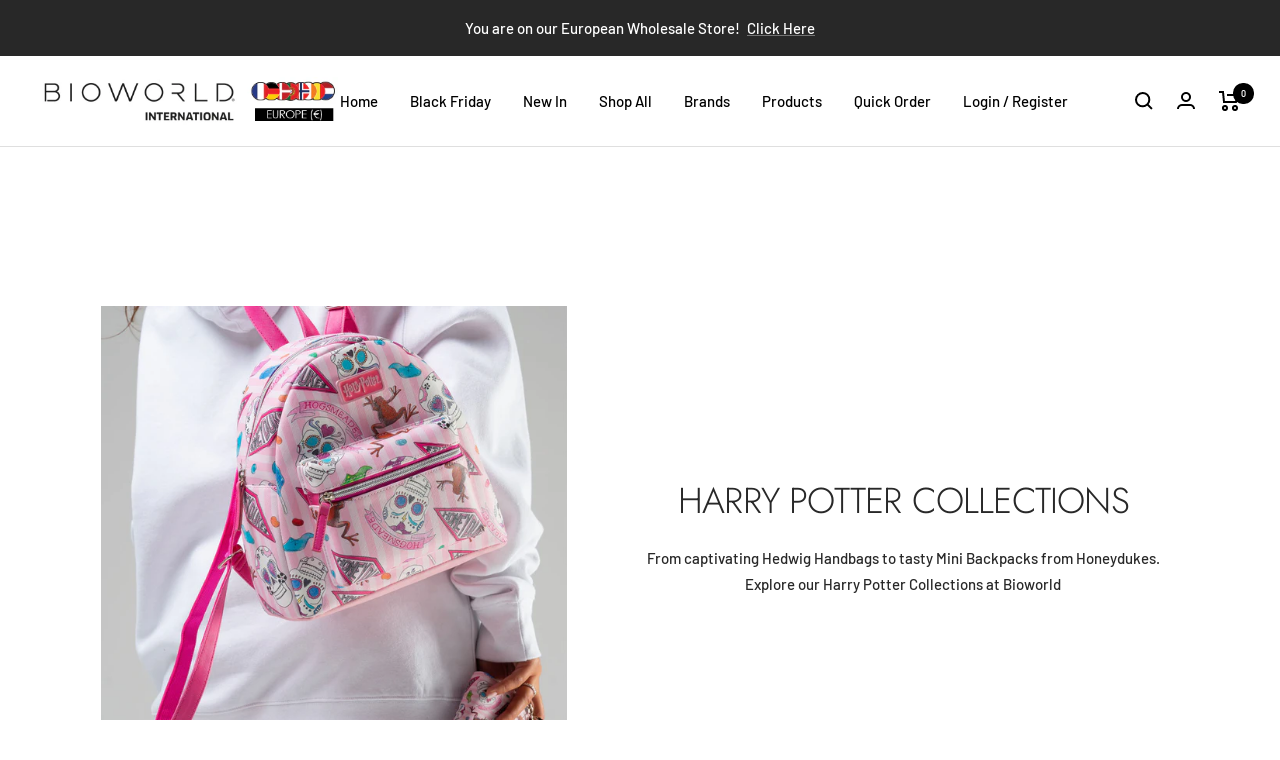

--- FILE ---
content_type: text/html; charset=utf-8
request_url: https://wholesale.bioworldinternational.eu/collections/harry-potter-collections
body_size: 77200
content:







    
        
        
        
    



    
    
        
        
        
    



    
    
        
        
        
    



    
    
        
        
        
    



<!doctype html><html class="no-js" lang="en" dir="ltr">
  <head>
  <!-- Google Tag Manager -->
<script>(function(w,d,s,l,i){w[l]=w[l]||[];w[l].push({'gtm.start':
new Date().getTime(),event:'gtm.js'});var f=d.getElementsByTagName(s)[0],
j=d.createElement(s),dl=l!='dataLayer'?'&l='+l:'';j.async=true;j.src=
'https://www.googletagmanager.com/gtm.js?id='+i+dl;f.parentNode.insertBefore(j,f);
})(window,document,'script','dataLayer','GTM-MKCLJTR');</script>
<!-- End Google Tag Manager -->

<link href="//wholesale.bioworldinternational.eu/cdn/shop/t/2/assets/tiny.content.min.css?870" rel="stylesheet" type="text/css" media="all" />
    <script src="https://ajax.googleapis.com/ajax/libs/jquery/3.6.0/jquery.min.js"></script>

    <!-- Global site tag (gtag.js) - Google Analytics -->
<script async src="https://www.googletagmanager.com/gtag/js?id=UA-139358088-4"></script>
<script>
  window.dataLayer = window.dataLayer || [];
  function gtag(){dataLayer.push(arguments);}
  gtag('js', new Date());

  gtag('config', 'UA-139358088-4');
</script>
    <!-- Global site tag (gtag.js) - Google Analytics -->
<script async src="https://www.googletagmanager.com/gtag/js?id=G-60L1GDH8ZB"></script>
<script>
  window.dataLayer = window.dataLayer || [];
  function gtag(){dataLayer.push(arguments);}
  gtag('js', new Date());

  gtag('config', 'G-60L1GDH8ZB');
</script>
    <!-- Hotjar Tracking Code for https://wholesalebioworld.myshopify.com/ -->
<script>
    (function(h,o,t,j,a,r){
        h.hj=h.hj||function(){(h.hj.q=h.hj.q||[]).push(arguments)};
        h._hjSettings={hjid:2998647,hjsv:6};
        a=o.getElementsByTagName('head')[0];
        r=o.createElement('script');r.async=1;
        r.src=t+h._hjSettings.hjid+j+h._hjSettings.hjsv;
        a.appendChild(r);
    })(window,document,'https://static.hotjar.com/c/hotjar-','.js?sv=');
</script>
    <meta charset="utf-8">
    <meta name="viewport" content="width=device-width, initial-scale=1.0, height=device-height, minimum-scale=1.0, maximum-scale=1.0">
    <meta name="theme-color" content="#ffffff">

    <title>Harry Potter Collections</title><link rel="canonical" href="https://wholesale.bioworldinternational.eu/collections/harry-potter-collections"><link rel="shortcut icon" href="//wholesale.bioworldinternational.eu/cdn/shop/files/b-fav_96x96.jpg?v=1652308542" type="image/png"><link rel="preconnect" href="https://cdn.shopify.com">
    <link rel="dns-prefetch" href="https://productreviews.shopifycdn.com">
    <link rel="dns-prefetch" href="https://www.google-analytics.com"><link rel="preconnect" href="https://fonts.shopifycdn.com" crossorigin><link rel="preload" as="style" href="//wholesale.bioworldinternational.eu/cdn/shop/t/2/assets/theme.css?v=111974420071166368001651435578">
    <link rel="preload" as="script" href="//wholesale.bioworldinternational.eu/cdn/shop/t/2/assets/vendor.js?v=31715688253868339281651435579">
    <link rel="preload" as="script" href="//wholesale.bioworldinternational.eu/cdn/shop/t/2/assets/theme.js?v=89049708613441589501652684048"><meta property="og:type" content="website">
  <meta property="og:title" content="Harry Potter Collections"><meta property="og:url" content="https://wholesale.bioworldinternational.eu/collections/harry-potter-collections">
<meta property="og:site_name" content="Bioworld International EU"><meta name="twitter:card" content="summary"><meta name="twitter:title" content="Harry Potter Collections">
  <meta name="twitter:description" content="">
    


  <script type="application/ld+json">
  {
    "@context": "https://schema.org",
    "@type": "BreadcrumbList",
  "itemListElement": [{
      "@type": "ListItem",
      "position": 1,
      "name": "Home",
      "item": "https://wholesale.bioworldinternational.eu"
    },{
          "@type": "ListItem",
          "position": 2,
          "name": "Harry Potter Collections",
          "item": "https://wholesale.bioworldinternational.eu/collections/harry-potter-collections"
        }]
  }
  </script>


    <link rel="preload" href="//wholesale.bioworldinternational.eu/cdn/fonts/jost/jost_n3.a5df7448b5b8c9a76542f085341dff794ff2a59d.woff2" as="font" type="font/woff2" crossorigin><link rel="preload" href="//wholesale.bioworldinternational.eu/cdn/fonts/barlow/barlow_n5.a193a1990790eba0cc5cca569d23799830e90f07.woff2" as="font" type="font/woff2" crossorigin><style>
  /* Typography (heading) */
  @font-face {
  font-family: Jost;
  font-weight: 300;
  font-style: normal;
  font-display: swap;
  src: url("//wholesale.bioworldinternational.eu/cdn/fonts/jost/jost_n3.a5df7448b5b8c9a76542f085341dff794ff2a59d.woff2") format("woff2"),
       url("//wholesale.bioworldinternational.eu/cdn/fonts/jost/jost_n3.882941f5a26d0660f7dd135c08afc57fc6939a07.woff") format("woff");
}

@font-face {
  font-family: Jost;
  font-weight: 300;
  font-style: italic;
  font-display: swap;
  src: url("//wholesale.bioworldinternational.eu/cdn/fonts/jost/jost_i3.8d4e97d98751190bb5824cdb405ec5b0049a74c0.woff2") format("woff2"),
       url("//wholesale.bioworldinternational.eu/cdn/fonts/jost/jost_i3.1b7a65a16099fd3de6fdf1255c696902ed952195.woff") format("woff");
}

/* Typography (body) */
  @font-face {
  font-family: Barlow;
  font-weight: 500;
  font-style: normal;
  font-display: swap;
  src: url("//wholesale.bioworldinternational.eu/cdn/fonts/barlow/barlow_n5.a193a1990790eba0cc5cca569d23799830e90f07.woff2") format("woff2"),
       url("//wholesale.bioworldinternational.eu/cdn/fonts/barlow/barlow_n5.ae31c82169b1dc0715609b8cc6a610b917808358.woff") format("woff");
}

@font-face {
  font-family: Barlow;
  font-weight: 500;
  font-style: italic;
  font-display: swap;
  src: url("//wholesale.bioworldinternational.eu/cdn/fonts/barlow/barlow_i5.714d58286997b65cd479af615cfa9bb0a117a573.woff2") format("woff2"),
       url("//wholesale.bioworldinternational.eu/cdn/fonts/barlow/barlow_i5.0120f77e6447d3b5df4bbec8ad8c2d029d87fb21.woff") format("woff");
}

@font-face {
  font-family: Barlow;
  font-weight: 600;
  font-style: normal;
  font-display: swap;
  src: url("//wholesale.bioworldinternational.eu/cdn/fonts/barlow/barlow_n6.329f582a81f63f125e63c20a5a80ae9477df68e1.woff2") format("woff2"),
       url("//wholesale.bioworldinternational.eu/cdn/fonts/barlow/barlow_n6.0163402e36247bcb8b02716880d0b39568412e9e.woff") format("woff");
}

@font-face {
  font-family: Barlow;
  font-weight: 600;
  font-style: italic;
  font-display: swap;
  src: url("//wholesale.bioworldinternational.eu/cdn/fonts/barlow/barlow_i6.5a22bd20fb27bad4d7674cc6e666fb9c77d813bb.woff2") format("woff2"),
       url("//wholesale.bioworldinternational.eu/cdn/fonts/barlow/barlow_i6.1c8787fcb59f3add01a87f21b38c7ef797e3b3a1.woff") format("woff");
}

:root {--heading-color: 40, 40, 40;
    --text-color: 40, 40, 40;
    --background: 255, 255, 255;
    --secondary-background: 245, 245, 245;
    --border-color: 223, 223, 223;
    --border-color-darker: 169, 169, 169;
    --success-color: 46, 158, 123;
    --success-background: 213, 236, 229;
    --error-color: 222, 42, 42;
    --error-background: 253, 240, 240;
    --primary-button-background: 0, 0, 0;
    --primary-button-text-color: 255, 255, 255;
    --secondary-button-background: 0, 0, 0;
    --secondary-button-text-color: 255, 255, 255;
    --product-star-rating: 246, 164, 41;
    --product-on-sale-accent: 222, 42, 42;
    --product-sold-out-accent: 24, 45, 61;
    --product-custom-label-background: 0, 0, 0;
    --product-custom-label-text-color: 255, 255, 255;
    --product-custom-label-2-background: 243, 255, 52;
    --product-custom-label-2-text-color: 0, 0, 0;
    --product-low-stock-text-color: 222, 42, 42;
    --product-in-stock-text-color: 46, 158, 123;
    --loading-bar-background: 40, 40, 40;

    /* We duplicate some "base" colors as root colors, which is useful to use on drawer elements or popover without. Those should not be overridden to avoid issues */
    --root-heading-color: 40, 40, 40;
    --root-text-color: 40, 40, 40;
    --root-background: 255, 255, 255;
    --root-border-color: 223, 223, 223;
    --root-primary-button-background: 0, 0, 0;
    --root-primary-button-text-color: 255, 255, 255;

    --base-font-size: 15px;
    --heading-font-family: Jost, sans-serif;
    --heading-font-weight: 300;
    --heading-font-style: normal;
    --heading-text-transform: uppercase;
    --text-font-family: Barlow, sans-serif;
    --text-font-weight: 500;
    --text-font-style: normal;
    --text-font-bold-weight: 600;

    /* Typography (font size) */
    --heading-xxsmall-font-size: 11px;
    --heading-xsmall-font-size: 11px;
    --heading-small-font-size: 12px;
    --heading-large-font-size: 36px;
    --heading-h1-font-size: 36px;
    --heading-h2-font-size: 30px;
    --heading-h3-font-size: 26px;
    --heading-h4-font-size: 24px;
    --heading-h5-font-size: 20px;
    --heading-h6-font-size: 16px;

    /* Control the look and feel of the theme by changing radius of various elements */
    --button-border-radius: 0px;
    --block-border-radius: 0px;
    --block-border-radius-reduced: 0px;
    --color-swatch-border-radius: 0px;

    /* Button size */
    --button-height: 48px;
    --button-small-height: 40px;

    /* Form related */
    --form-input-field-height: 48px;
    --form-input-gap: 16px;
    --form-submit-margin: 24px;

    /* Product listing related variables */
    --product-list-block-spacing: 32px;

    /* Video related */
    --play-button-background: 255, 255, 255;
    --play-button-arrow: 40, 40, 40;

    /* RTL support */
    --transform-logical-flip: 1;
    --transform-origin-start: left;
    --transform-origin-end: right;

    /* Other */
    --zoom-cursor-svg-url: url(//wholesale.bioworldinternational.eu/cdn/shop/t/2/assets/zoom-cursor.svg?v=39908859784506347231651435591);
    --arrow-right-svg-url: url(//wholesale.bioworldinternational.eu/cdn/shop/t/2/assets/arrow-right.svg?v=40046868119262634591651435591);
    --arrow-left-svg-url: url(//wholesale.bioworldinternational.eu/cdn/shop/t/2/assets/arrow-left.svg?v=158856395986752206651651435591);

    /* Some useful variables that we can reuse in our CSS. Some explanation are needed for some of them:
       - container-max-width-minus-gutters: represents the container max width without the edge gutters
       - container-outer-width: considering the screen width, represent all the space outside the container
       - container-outer-margin: same as container-outer-width but get set to 0 inside a container
       - container-inner-width: the effective space inside the container (minus gutters)
       - grid-column-width: represents the width of a single column of the grid
       - vertical-breather: this is a variable that defines the global "spacing" between sections, and inside the section
                            to create some "breath" and minimum spacing
     */
    --container-max-width: 1600px;
    --container-gutter: 24px;
    --container-max-width-minus-gutters: calc(var(--container-max-width) - (var(--container-gutter)) * 2);
    --container-outer-width: max(calc((100vw - var(--container-max-width-minus-gutters)) / 2), var(--container-gutter));
    --container-outer-margin: var(--container-outer-width);
    --container-inner-width: calc(100vw - var(--container-outer-width) * 2);

    --grid-column-count: 10;
    --grid-gap: 24px;
    --grid-column-width: calc((100vw - var(--container-outer-width) * 2 - var(--grid-gap) * (var(--grid-column-count) - 1)) / var(--grid-column-count));

    --vertical-breather: 48px;
    --vertical-breather-tight: 48px;

    /* Shopify related variables */
    --payment-terms-background-color: #ffffff;
  }

  @media screen and (min-width: 741px) {
    :root {
      --container-gutter: 40px;
      --grid-column-count: 20;
      --vertical-breather: 64px;
      --vertical-breather-tight: 64px;

      /* Typography (font size) */
      --heading-xsmall-font-size: 12px;
      --heading-small-font-size: 13px;
      --heading-large-font-size: 52px;
      --heading-h1-font-size: 48px;
      --heading-h2-font-size: 38px;
      --heading-h3-font-size: 32px;
      --heading-h4-font-size: 24px;
      --heading-h5-font-size: 20px;
      --heading-h6-font-size: 18px;

      /* Form related */
      --form-input-field-height: 52px;
      --form-submit-margin: 32px;

      /* Button size */
      --button-height: 52px;
      --button-small-height: 44px;
    }
  }

  @media screen and (min-width: 1200px) {
    :root {
      --vertical-breather: 80px;
      --vertical-breather-tight: 64px;
      --product-list-block-spacing: 48px;

      /* Typography */
      --heading-large-font-size: 64px;
      --heading-h1-font-size: 56px;
      --heading-h2-font-size: 48px;
      --heading-h3-font-size: 36px;
      --heading-h4-font-size: 30px;
      --heading-h5-font-size: 24px;
      --heading-h6-font-size: 18px;
    }
  }

  @media screen and (min-width: 1600px) {
    :root {
      --vertical-breather: 90px;
      --vertical-breather-tight: 64px;
    }
  }
</style>
    <script>
  // This allows to expose several variables to the global scope, to be used in scripts
  window.themeVariables = {
    settings: {
      direction: "ltr",
      pageType: "collection",
      cartCount: 0,
      moneyFormat: "€{{amount_with_comma_separator}}",
      moneyWithCurrencyFormat: "€{{amount_with_comma_separator}} EUR",
      showVendor: false,
      discountMode: "percentage",
      currencyCodeEnabled: false,
      searchMode: "product,collection",
      searchUnavailableProducts: "last",
      cartType: "message",
      cartCurrency: "EUR",
      mobileZoomFactor: 2.5
    },

    routes: {
      host: "wholesale.bioworldinternational.eu",
      rootUrl: "\/",
      rootUrlWithoutSlash: '',
      cartUrl: "\/cart",
      cartAddUrl: "\/cart\/add",
      cartChangeUrl: "\/cart\/change",
      searchUrl: "\/search",
      predictiveSearchUrl: "\/search\/suggest",
      productRecommendationsUrl: "\/recommendations\/products"
    },

    strings: {
      accessibilityDelete: "Delete",
      accessibilityClose: "Close",
      collectionSoldOut: "Coming Soon",
      collectionDiscount: "Save @savings@",
      productSalePrice: "Sale price",
      productRegularPrice: "Regular price",
      productFormUnavailable: "Unavailable",
      productFormSoldOut: "Coming Soon",
      productFormPreOrder: "Pre-order",
      productFormAddToCart: "Add to cart",
      searchNoResults: "No results could be found.",
      searchNewSearch: "New search",
      searchProducts: "Products",
      searchArticles: "Journal",
      searchPages: "Pages",
      searchCollections: "Collections",
      cartViewCart: "View cart",
      cartItemAdded: "Item added to your cart!",
      cartItemAddedShort: "Added to your cart!",
      cartAddOrderNote: "Add order note",
      cartEditOrderNote: "Edit order note",
      shippingEstimatorNoResults: "Sorry, we do not ship to your address.",
      shippingEstimatorOneResult: "There is one shipping rate for your address:",
      shippingEstimatorMultipleResults: "There are several shipping rates for your address:",
      shippingEstimatorError: "One or more error occurred while retrieving shipping rates:"
    },

    libs: {
      flickity: "\/\/wholesale.bioworldinternational.eu\/cdn\/shop\/t\/2\/assets\/flickity.js?v=176646718982628074891651435577",
      photoswipe: "\/\/wholesale.bioworldinternational.eu\/cdn\/shop\/t\/2\/assets\/photoswipe.js?v=132268647426145925301651435577",
      qrCode: "\/\/wholesale.bioworldinternational.eu\/cdn\/shopifycloud\/storefront\/assets\/themes_support\/vendor\/qrcode-3f2b403b.js"
    },

    breakpoints: {
      phone: 'screen and (max-width: 740px)',
      tablet: 'screen and (min-width: 741px) and (max-width: 999px)',
      tabletAndUp: 'screen and (min-width: 741px)',
      pocket: 'screen and (max-width: 999px)',
      lap: 'screen and (min-width: 1000px) and (max-width: 1199px)',
      lapAndUp: 'screen and (min-width: 1000px)',
      desktop: 'screen and (min-width: 1200px)',
      wide: 'screen and (min-width: 1400px)'
    }
  };

  window.addEventListener('pageshow', async () => {
    const cartContent = await (await fetch(`${window.themeVariables.routes.cartUrl}.js`, {cache: 'reload'})).json();
    document.documentElement.dispatchEvent(new CustomEvent('cart:refresh', {detail: {cart: cartContent}}));
  });

  if ('noModule' in HTMLScriptElement.prototype) {
    // Old browsers (like IE) that does not support module will be considered as if not executing JS at all
    document.documentElement.className = document.documentElement.className.replace('no-js', 'js');

    requestAnimationFrame(() => {
      const viewportHeight = (window.visualViewport ? window.visualViewport.height : document.documentElement.clientHeight);
      document.documentElement.style.setProperty('--window-height',viewportHeight + 'px');
    });
  }</script>

    <link rel="stylesheet" href="//wholesale.bioworldinternational.eu/cdn/shop/t/2/assets/theme.css?v=111974420071166368001651435578">

    <script src="//wholesale.bioworldinternational.eu/cdn/shop/t/2/assets/vendor.js?v=31715688253868339281651435579" defer></script>
    <script src="//wholesale.bioworldinternational.eu/cdn/shop/t/2/assets/theme.js?v=89049708613441589501652684048" defer></script>
    <script src="//wholesale.bioworldinternational.eu/cdn/shop/t/2/assets/custom.js?v=167639537848865775061651435576" defer></script>
    
    
    <style>
      .product-item__image-wrapper [action="/cart/add"]{
      	display: none !important;
      }
      
      .fastOrderContainer .fastOrderTable thead tr td:nth-child(4){
          display: none !important;
      }
      .fastOrderContainer .fastOrderTable tbody tr td:nth-child(4){
          display: none !important;
      }
      .fastOrderContainer .fastOrderTable thead tr td:nth-child(6){
          display: none !important;
      }
      .fastOrderContainer .fastOrderTable tbody tr td:nth-child(6){
          display: none !important;
      }
      .fastOrderContainer .fastOrderTable tfoot tr td h5{
          display: none !important;
      }
      .fastOrderContainer .fastOrderTable tfoot tr td button:nth-child(3){
          display: none !important;
      }
      
    </style>
    

    <script>window.performance && window.performance.mark && window.performance.mark('shopify.content_for_header.start');</script><meta id="shopify-digital-wallet" name="shopify-digital-wallet" content="/61772103869/digital_wallets/dialog">
<meta name="shopify-checkout-api-token" content="9c05857c68be846d730f0ec0bc0f5516">
<meta id="in-context-paypal-metadata" data-shop-id="61772103869" data-venmo-supported="false" data-environment="production" data-locale="en_US" data-paypal-v4="true" data-currency="EUR">
<link rel="alternate" type="application/atom+xml" title="Feed" href="/collections/harry-potter-collections.atom" />
<link rel="alternate" type="application/json+oembed" href="https://wholesale.bioworldinternational.eu/collections/harry-potter-collections.oembed">
<script async="async" src="/checkouts/internal/preloads.js?locale=en-IT"></script>
<link rel="preconnect" href="https://shop.app" crossorigin="anonymous">
<script async="async" src="https://shop.app/checkouts/internal/preloads.js?locale=en-IT&shop_id=61772103869" crossorigin="anonymous"></script>
<script id="apple-pay-shop-capabilities" type="application/json">{"shopId":61772103869,"countryCode":"GB","currencyCode":"EUR","merchantCapabilities":["supports3DS"],"merchantId":"gid:\/\/shopify\/Shop\/61772103869","merchantName":"Bioworld International EU","requiredBillingContactFields":["postalAddress","email"],"requiredShippingContactFields":["postalAddress","email"],"shippingType":"shipping","supportedNetworks":["visa","maestro","masterCard","discover","elo"],"total":{"type":"pending","label":"Bioworld International EU","amount":"1.00"},"shopifyPaymentsEnabled":true,"supportsSubscriptions":true}</script>
<script id="shopify-features" type="application/json">{"accessToken":"9c05857c68be846d730f0ec0bc0f5516","betas":["rich-media-storefront-analytics"],"domain":"wholesale.bioworldinternational.eu","predictiveSearch":true,"shopId":61772103869,"locale":"en"}</script>
<script>var Shopify = Shopify || {};
Shopify.shop = "wholesalebioworldeu.myshopify.com";
Shopify.locale = "en";
Shopify.currency = {"active":"EUR","rate":"1.0"};
Shopify.country = "IT";
Shopify.theme = {"name":"Focal","id":129977057469,"schema_name":"Focal","schema_version":"8.9.0","theme_store_id":714,"role":"main"};
Shopify.theme.handle = "null";
Shopify.theme.style = {"id":null,"handle":null};
Shopify.cdnHost = "wholesale.bioworldinternational.eu/cdn";
Shopify.routes = Shopify.routes || {};
Shopify.routes.root = "/";</script>
<script type="module">!function(o){(o.Shopify=o.Shopify||{}).modules=!0}(window);</script>
<script>!function(o){function n(){var o=[];function n(){o.push(Array.prototype.slice.apply(arguments))}return n.q=o,n}var t=o.Shopify=o.Shopify||{};t.loadFeatures=n(),t.autoloadFeatures=n()}(window);</script>
<script>
  window.ShopifyPay = window.ShopifyPay || {};
  window.ShopifyPay.apiHost = "shop.app\/pay";
  window.ShopifyPay.redirectState = null;
</script>
<script id="shop-js-analytics" type="application/json">{"pageType":"collection"}</script>
<script defer="defer" async type="module" src="//wholesale.bioworldinternational.eu/cdn/shopifycloud/shop-js/modules/v2/client.init-shop-cart-sync_D0dqhulL.en.esm.js"></script>
<script defer="defer" async type="module" src="//wholesale.bioworldinternational.eu/cdn/shopifycloud/shop-js/modules/v2/chunk.common_CpVO7qML.esm.js"></script>
<script type="module">
  await import("//wholesale.bioworldinternational.eu/cdn/shopifycloud/shop-js/modules/v2/client.init-shop-cart-sync_D0dqhulL.en.esm.js");
await import("//wholesale.bioworldinternational.eu/cdn/shopifycloud/shop-js/modules/v2/chunk.common_CpVO7qML.esm.js");

  window.Shopify.SignInWithShop?.initShopCartSync?.({"fedCMEnabled":true,"windoidEnabled":true});

</script>
<script>
  window.Shopify = window.Shopify || {};
  if (!window.Shopify.featureAssets) window.Shopify.featureAssets = {};
  window.Shopify.featureAssets['shop-js'] = {"shop-cart-sync":["modules/v2/client.shop-cart-sync_D9bwt38V.en.esm.js","modules/v2/chunk.common_CpVO7qML.esm.js"],"init-fed-cm":["modules/v2/client.init-fed-cm_BJ8NPuHe.en.esm.js","modules/v2/chunk.common_CpVO7qML.esm.js"],"init-shop-email-lookup-coordinator":["modules/v2/client.init-shop-email-lookup-coordinator_pVrP2-kG.en.esm.js","modules/v2/chunk.common_CpVO7qML.esm.js"],"shop-cash-offers":["modules/v2/client.shop-cash-offers_CNh7FWN-.en.esm.js","modules/v2/chunk.common_CpVO7qML.esm.js","modules/v2/chunk.modal_DKF6x0Jh.esm.js"],"init-shop-cart-sync":["modules/v2/client.init-shop-cart-sync_D0dqhulL.en.esm.js","modules/v2/chunk.common_CpVO7qML.esm.js"],"init-windoid":["modules/v2/client.init-windoid_DaoAelzT.en.esm.js","modules/v2/chunk.common_CpVO7qML.esm.js"],"shop-toast-manager":["modules/v2/client.shop-toast-manager_1DND8Tac.en.esm.js","modules/v2/chunk.common_CpVO7qML.esm.js"],"pay-button":["modules/v2/client.pay-button_CFeQi1r6.en.esm.js","modules/v2/chunk.common_CpVO7qML.esm.js"],"shop-button":["modules/v2/client.shop-button_Ca94MDdQ.en.esm.js","modules/v2/chunk.common_CpVO7qML.esm.js"],"shop-login-button":["modules/v2/client.shop-login-button_DPYNfp1Z.en.esm.js","modules/v2/chunk.common_CpVO7qML.esm.js","modules/v2/chunk.modal_DKF6x0Jh.esm.js"],"avatar":["modules/v2/client.avatar_BTnouDA3.en.esm.js"],"shop-follow-button":["modules/v2/client.shop-follow-button_BMKh4nJE.en.esm.js","modules/v2/chunk.common_CpVO7qML.esm.js","modules/v2/chunk.modal_DKF6x0Jh.esm.js"],"init-customer-accounts-sign-up":["modules/v2/client.init-customer-accounts-sign-up_CJXi5kRN.en.esm.js","modules/v2/client.shop-login-button_DPYNfp1Z.en.esm.js","modules/v2/chunk.common_CpVO7qML.esm.js","modules/v2/chunk.modal_DKF6x0Jh.esm.js"],"init-shop-for-new-customer-accounts":["modules/v2/client.init-shop-for-new-customer-accounts_BoBxkgWu.en.esm.js","modules/v2/client.shop-login-button_DPYNfp1Z.en.esm.js","modules/v2/chunk.common_CpVO7qML.esm.js","modules/v2/chunk.modal_DKF6x0Jh.esm.js"],"init-customer-accounts":["modules/v2/client.init-customer-accounts_DCuDTzpR.en.esm.js","modules/v2/client.shop-login-button_DPYNfp1Z.en.esm.js","modules/v2/chunk.common_CpVO7qML.esm.js","modules/v2/chunk.modal_DKF6x0Jh.esm.js"],"checkout-modal":["modules/v2/client.checkout-modal_U_3e4VxF.en.esm.js","modules/v2/chunk.common_CpVO7qML.esm.js","modules/v2/chunk.modal_DKF6x0Jh.esm.js"],"lead-capture":["modules/v2/client.lead-capture_DEgn0Z8u.en.esm.js","modules/v2/chunk.common_CpVO7qML.esm.js","modules/v2/chunk.modal_DKF6x0Jh.esm.js"],"shop-login":["modules/v2/client.shop-login_CoM5QKZ_.en.esm.js","modules/v2/chunk.common_CpVO7qML.esm.js","modules/v2/chunk.modal_DKF6x0Jh.esm.js"],"payment-terms":["modules/v2/client.payment-terms_BmrqWn8r.en.esm.js","modules/v2/chunk.common_CpVO7qML.esm.js","modules/v2/chunk.modal_DKF6x0Jh.esm.js"]};
</script>
<script id="__st">var __st={"a":61772103869,"offset":0,"reqid":"ceefae96-52f5-45f8-a92e-e98260a42b98-1763935737","pageurl":"wholesale.bioworldinternational.eu\/collections\/harry-potter-collections","u":"8b05fb4473a6","p":"collection","rtyp":"collection","rid":295208321213};</script>
<script>window.ShopifyPaypalV4VisibilityTracking = true;</script>
<script id="captcha-bootstrap">!function(){'use strict';const t='contact',e='account',n='new_comment',o=[[t,t],['blogs',n],['comments',n],[t,'customer']],c=[[e,'customer_login'],[e,'guest_login'],[e,'recover_customer_password'],[e,'create_customer']],r=t=>t.map((([t,e])=>`form[action*='/${t}']:not([data-nocaptcha='true']) input[name='form_type'][value='${e}']`)).join(','),a=t=>()=>t?[...document.querySelectorAll(t)].map((t=>t.form)):[];function s(){const t=[...o],e=r(t);return a(e)}const i='password',u='form_key',d=['recaptcha-v3-token','g-recaptcha-response','h-captcha-response',i],f=()=>{try{return window.sessionStorage}catch{return}},m='__shopify_v',_=t=>t.elements[u];function p(t,e,n=!1){try{const o=window.sessionStorage,c=JSON.parse(o.getItem(e)),{data:r}=function(t){const{data:e,action:n}=t;return t[m]||n?{data:e,action:n}:{data:t,action:n}}(c);for(const[e,n]of Object.entries(r))t.elements[e]&&(t.elements[e].value=n);n&&o.removeItem(e)}catch(o){console.error('form repopulation failed',{error:o})}}const l='form_type',E='cptcha';function T(t){t.dataset[E]=!0}const w=window,h=w.document,L='Shopify',v='ce_forms',y='captcha';let A=!1;((t,e)=>{const n=(g='f06e6c50-85a8-45c8-87d0-21a2b65856fe',I='https://cdn.shopify.com/shopifycloud/storefront-forms-hcaptcha/ce_storefront_forms_captcha_hcaptcha.v1.5.2.iife.js',D={infoText:'Protected by hCaptcha',privacyText:'Privacy',termsText:'Terms'},(t,e,n)=>{const o=w[L][v],c=o.bindForm;if(c)return c(t,g,e,D).then(n);var r;o.q.push([[t,g,e,D],n]),r=I,A||(h.body.append(Object.assign(h.createElement('script'),{id:'captcha-provider',async:!0,src:r})),A=!0)});var g,I,D;w[L]=w[L]||{},w[L][v]=w[L][v]||{},w[L][v].q=[],w[L][y]=w[L][y]||{},w[L][y].protect=function(t,e){n(t,void 0,e),T(t)},Object.freeze(w[L][y]),function(t,e,n,w,h,L){const[v,y,A,g]=function(t,e,n){const i=e?o:[],u=t?c:[],d=[...i,...u],f=r(d),m=r(i),_=r(d.filter((([t,e])=>n.includes(e))));return[a(f),a(m),a(_),s()]}(w,h,L),I=t=>{const e=t.target;return e instanceof HTMLFormElement?e:e&&e.form},D=t=>v().includes(t);t.addEventListener('submit',(t=>{const e=I(t);if(!e)return;const n=D(e)&&!e.dataset.hcaptchaBound&&!e.dataset.recaptchaBound,o=_(e),c=g().includes(e)&&(!o||!o.value);(n||c)&&t.preventDefault(),c&&!n&&(function(t){try{if(!f())return;!function(t){const e=f();if(!e)return;const n=_(t);if(!n)return;const o=n.value;o&&e.removeItem(o)}(t);const e=Array.from(Array(32),(()=>Math.random().toString(36)[2])).join('');!function(t,e){_(t)||t.append(Object.assign(document.createElement('input'),{type:'hidden',name:u})),t.elements[u].value=e}(t,e),function(t,e){const n=f();if(!n)return;const o=[...t.querySelectorAll(`input[type='${i}']`)].map((({name:t})=>t)),c=[...d,...o],r={};for(const[a,s]of new FormData(t).entries())c.includes(a)||(r[a]=s);n.setItem(e,JSON.stringify({[m]:1,action:t.action,data:r}))}(t,e)}catch(e){console.error('failed to persist form',e)}}(e),e.submit())}));const S=(t,e)=>{t&&!t.dataset[E]&&(n(t,e.some((e=>e===t))),T(t))};for(const o of['focusin','change'])t.addEventListener(o,(t=>{const e=I(t);D(e)&&S(e,y())}));const B=e.get('form_key'),M=e.get(l),P=B&&M;t.addEventListener('DOMContentLoaded',(()=>{const t=y();if(P)for(const e of t)e.elements[l].value===M&&p(e,B);[...new Set([...A(),...v().filter((t=>'true'===t.dataset.shopifyCaptcha))])].forEach((e=>S(e,t)))}))}(h,new URLSearchParams(w.location.search),n,t,e,['guest_login'])})(!0,!0)}();</script>
<script integrity="sha256-52AcMU7V7pcBOXWImdc/TAGTFKeNjmkeM1Pvks/DTgc=" data-source-attribution="shopify.loadfeatures" defer="defer" src="//wholesale.bioworldinternational.eu/cdn/shopifycloud/storefront/assets/storefront/load_feature-81c60534.js" crossorigin="anonymous"></script>
<script crossorigin="anonymous" defer="defer" src="//wholesale.bioworldinternational.eu/cdn/shopifycloud/storefront/assets/shopify_pay/storefront-65b4c6d7.js?v=20250812"></script>
<script data-source-attribution="shopify.dynamic_checkout.dynamic.init">var Shopify=Shopify||{};Shopify.PaymentButton=Shopify.PaymentButton||{isStorefrontPortableWallets:!0,init:function(){window.Shopify.PaymentButton.init=function(){};var t=document.createElement("script");t.src="https://wholesale.bioworldinternational.eu/cdn/shopifycloud/portable-wallets/latest/portable-wallets.en.js",t.type="module",document.head.appendChild(t)}};
</script>
<script data-source-attribution="shopify.dynamic_checkout.buyer_consent">
  function portableWalletsHideBuyerConsent(e){var t=document.getElementById("shopify-buyer-consent"),n=document.getElementById("shopify-subscription-policy-button");t&&n&&(t.classList.add("hidden"),t.setAttribute("aria-hidden","true"),n.removeEventListener("click",e))}function portableWalletsShowBuyerConsent(e){var t=document.getElementById("shopify-buyer-consent"),n=document.getElementById("shopify-subscription-policy-button");t&&n&&(t.classList.remove("hidden"),t.removeAttribute("aria-hidden"),n.addEventListener("click",e))}window.Shopify?.PaymentButton&&(window.Shopify.PaymentButton.hideBuyerConsent=portableWalletsHideBuyerConsent,window.Shopify.PaymentButton.showBuyerConsent=portableWalletsShowBuyerConsent);
</script>
<script data-source-attribution="shopify.dynamic_checkout.cart.bootstrap">document.addEventListener("DOMContentLoaded",(function(){function t(){return document.querySelector("shopify-accelerated-checkout-cart, shopify-accelerated-checkout")}if(t())Shopify.PaymentButton.init();else{new MutationObserver((function(e,n){t()&&(Shopify.PaymentButton.init(),n.disconnect())})).observe(document.body,{childList:!0,subtree:!0})}}));
</script>
<link id="shopify-accelerated-checkout-styles" rel="stylesheet" media="screen" href="https://wholesale.bioworldinternational.eu/cdn/shopifycloud/portable-wallets/latest/accelerated-checkout-backwards-compat.css" crossorigin="anonymous">
<style id="shopify-accelerated-checkout-cart">
        #shopify-buyer-consent {
  margin-top: 1em;
  display: inline-block;
  width: 100%;
}

#shopify-buyer-consent.hidden {
  display: none;
}

#shopify-subscription-policy-button {
  background: none;
  border: none;
  padding: 0;
  text-decoration: underline;
  font-size: inherit;
  cursor: pointer;
}

#shopify-subscription-policy-button::before {
  box-shadow: none;
}

      </style>

<script>window.performance && window.performance.mark && window.performance.mark('shopify.content_for_header.end');</script>
  <!-- Hotjar Tracking Code for https://wholesalebioworldeu.myshopify.com/ -->
<script>
    (function(h,o,t,j,a,r){
        h.hj=h.hj||function(){(h.hj.q=h.hj.q||[]).push(arguments)};
        h._hjSettings={hjid:2967228,hjsv:6};
        a=o.getElementsByTagName('head')[0];
        r=o.createElement('script');r.async=1;
        r.src=t+h._hjSettings.hjid+j+h._hjSettings.hjsv;
        a.appendChild(r);
    })(window,document,'https://static.hotjar.com/c/hotjar-','.js?sv=');
</script>
  
<script>
	window.StoreCreditInit = {
		shop: 'wholesalebioworldeu.myshopify.com',
		cashback_widget_status: 0
	}
</script>




<!-- BEGIN app block: shopify://apps/klaviyo-email-marketing-sms/blocks/klaviyo-onsite-embed/2632fe16-c075-4321-a88b-50b567f42507 -->












  <script async src="https://static.klaviyo.com/onsite/js/VUKEYF/klaviyo.js?company_id=VUKEYF"></script>
  <script>!function(){if(!window.klaviyo){window._klOnsite=window._klOnsite||[];try{window.klaviyo=new Proxy({},{get:function(n,i){return"push"===i?function(){var n;(n=window._klOnsite).push.apply(n,arguments)}:function(){for(var n=arguments.length,o=new Array(n),w=0;w<n;w++)o[w]=arguments[w];var t="function"==typeof o[o.length-1]?o.pop():void 0,e=new Promise((function(n){window._klOnsite.push([i].concat(o,[function(i){t&&t(i),n(i)}]))}));return e}}})}catch(n){window.klaviyo=window.klaviyo||[],window.klaviyo.push=function(){var n;(n=window._klOnsite).push.apply(n,arguments)}}}}();</script>

  




  <script>
    window.klaviyoReviewsProductDesignMode = false
  </script>







<!-- END app block --><link href="https://monorail-edge.shopifysvc.com" rel="dns-prefetch">
<script>(function(){if ("sendBeacon" in navigator && "performance" in window) {try {var session_token_from_headers = performance.getEntriesByType('navigation')[0].serverTiming.find(x => x.name == '_s').description;} catch {var session_token_from_headers = undefined;}var session_cookie_matches = document.cookie.match(/_shopify_s=([^;]*)/);var session_token_from_cookie = session_cookie_matches && session_cookie_matches.length === 2 ? session_cookie_matches[1] : "";var session_token = session_token_from_headers || session_token_from_cookie || "";function handle_abandonment_event(e) {var entries = performance.getEntries().filter(function(entry) {return /monorail-edge.shopifysvc.com/.test(entry.name);});if (!window.abandonment_tracked && entries.length === 0) {window.abandonment_tracked = true;var currentMs = Date.now();var navigation_start = performance.timing.navigationStart;var payload = {shop_id: 61772103869,url: window.location.href,navigation_start,duration: currentMs - navigation_start,session_token,page_type: "collection"};window.navigator.sendBeacon("https://monorail-edge.shopifysvc.com/v1/produce", JSON.stringify({schema_id: "online_store_buyer_site_abandonment/1.1",payload: payload,metadata: {event_created_at_ms: currentMs,event_sent_at_ms: currentMs}}));}}window.addEventListener('pagehide', handle_abandonment_event);}}());</script>
<script id="web-pixels-manager-setup">(function e(e,d,r,n,o){if(void 0===o&&(o={}),!Boolean(null===(a=null===(i=window.Shopify)||void 0===i?void 0:i.analytics)||void 0===a?void 0:a.replayQueue)){var i,a;window.Shopify=window.Shopify||{};var t=window.Shopify;t.analytics=t.analytics||{};var s=t.analytics;s.replayQueue=[],s.publish=function(e,d,r){return s.replayQueue.push([e,d,r]),!0};try{self.performance.mark("wpm:start")}catch(e){}var l=function(){var e={modern:/Edge?\/(1{2}[4-9]|1[2-9]\d|[2-9]\d{2}|\d{4,})\.\d+(\.\d+|)|Firefox\/(1{2}[4-9]|1[2-9]\d|[2-9]\d{2}|\d{4,})\.\d+(\.\d+|)|Chrom(ium|e)\/(9{2}|\d{3,})\.\d+(\.\d+|)|(Maci|X1{2}).+ Version\/(15\.\d+|(1[6-9]|[2-9]\d|\d{3,})\.\d+)([,.]\d+|)( \(\w+\)|)( Mobile\/\w+|) Safari\/|Chrome.+OPR\/(9{2}|\d{3,})\.\d+\.\d+|(CPU[ +]OS|iPhone[ +]OS|CPU[ +]iPhone|CPU IPhone OS|CPU iPad OS)[ +]+(15[._]\d+|(1[6-9]|[2-9]\d|\d{3,})[._]\d+)([._]\d+|)|Android:?[ /-](13[3-9]|1[4-9]\d|[2-9]\d{2}|\d{4,})(\.\d+|)(\.\d+|)|Android.+Firefox\/(13[5-9]|1[4-9]\d|[2-9]\d{2}|\d{4,})\.\d+(\.\d+|)|Android.+Chrom(ium|e)\/(13[3-9]|1[4-9]\d|[2-9]\d{2}|\d{4,})\.\d+(\.\d+|)|SamsungBrowser\/([2-9]\d|\d{3,})\.\d+/,legacy:/Edge?\/(1[6-9]|[2-9]\d|\d{3,})\.\d+(\.\d+|)|Firefox\/(5[4-9]|[6-9]\d|\d{3,})\.\d+(\.\d+|)|Chrom(ium|e)\/(5[1-9]|[6-9]\d|\d{3,})\.\d+(\.\d+|)([\d.]+$|.*Safari\/(?![\d.]+ Edge\/[\d.]+$))|(Maci|X1{2}).+ Version\/(10\.\d+|(1[1-9]|[2-9]\d|\d{3,})\.\d+)([,.]\d+|)( \(\w+\)|)( Mobile\/\w+|) Safari\/|Chrome.+OPR\/(3[89]|[4-9]\d|\d{3,})\.\d+\.\d+|(CPU[ +]OS|iPhone[ +]OS|CPU[ +]iPhone|CPU IPhone OS|CPU iPad OS)[ +]+(10[._]\d+|(1[1-9]|[2-9]\d|\d{3,})[._]\d+)([._]\d+|)|Android:?[ /-](13[3-9]|1[4-9]\d|[2-9]\d{2}|\d{4,})(\.\d+|)(\.\d+|)|Mobile Safari.+OPR\/([89]\d|\d{3,})\.\d+\.\d+|Android.+Firefox\/(13[5-9]|1[4-9]\d|[2-9]\d{2}|\d{4,})\.\d+(\.\d+|)|Android.+Chrom(ium|e)\/(13[3-9]|1[4-9]\d|[2-9]\d{2}|\d{4,})\.\d+(\.\d+|)|Android.+(UC? ?Browser|UCWEB|U3)[ /]?(15\.([5-9]|\d{2,})|(1[6-9]|[2-9]\d|\d{3,})\.\d+)\.\d+|SamsungBrowser\/(5\.\d+|([6-9]|\d{2,})\.\d+)|Android.+MQ{2}Browser\/(14(\.(9|\d{2,})|)|(1[5-9]|[2-9]\d|\d{3,})(\.\d+|))(\.\d+|)|K[Aa][Ii]OS\/(3\.\d+|([4-9]|\d{2,})\.\d+)(\.\d+|)/},d=e.modern,r=e.legacy,n=navigator.userAgent;return n.match(d)?"modern":n.match(r)?"legacy":"unknown"}(),u="modern"===l?"modern":"legacy",c=(null!=n?n:{modern:"",legacy:""})[u],f=function(e){return[e.baseUrl,"/wpm","/b",e.hashVersion,"modern"===e.buildTarget?"m":"l",".js"].join("")}({baseUrl:d,hashVersion:r,buildTarget:u}),m=function(e){var d=e.version,r=e.bundleTarget,n=e.surface,o=e.pageUrl,i=e.monorailEndpoint;return{emit:function(e){var a=e.status,t=e.errorMsg,s=(new Date).getTime(),l=JSON.stringify({metadata:{event_sent_at_ms:s},events:[{schema_id:"web_pixels_manager_load/3.1",payload:{version:d,bundle_target:r,page_url:o,status:a,surface:n,error_msg:t},metadata:{event_created_at_ms:s}}]});if(!i)return console&&console.warn&&console.warn("[Web Pixels Manager] No Monorail endpoint provided, skipping logging."),!1;try{return self.navigator.sendBeacon.bind(self.navigator)(i,l)}catch(e){}var u=new XMLHttpRequest;try{return u.open("POST",i,!0),u.setRequestHeader("Content-Type","text/plain"),u.send(l),!0}catch(e){return console&&console.warn&&console.warn("[Web Pixels Manager] Got an unhandled error while logging to Monorail."),!1}}}}({version:r,bundleTarget:l,surface:e.surface,pageUrl:self.location.href,monorailEndpoint:e.monorailEndpoint});try{o.browserTarget=l,function(e){var d=e.src,r=e.async,n=void 0===r||r,o=e.onload,i=e.onerror,a=e.sri,t=e.scriptDataAttributes,s=void 0===t?{}:t,l=document.createElement("script"),u=document.querySelector("head"),c=document.querySelector("body");if(l.async=n,l.src=d,a&&(l.integrity=a,l.crossOrigin="anonymous"),s)for(var f in s)if(Object.prototype.hasOwnProperty.call(s,f))try{l.dataset[f]=s[f]}catch(e){}if(o&&l.addEventListener("load",o),i&&l.addEventListener("error",i),u)u.appendChild(l);else{if(!c)throw new Error("Did not find a head or body element to append the script");c.appendChild(l)}}({src:f,async:!0,onload:function(){if(!function(){var e,d;return Boolean(null===(d=null===(e=window.Shopify)||void 0===e?void 0:e.analytics)||void 0===d?void 0:d.initialized)}()){var d=window.webPixelsManager.init(e)||void 0;if(d){var r=window.Shopify.analytics;r.replayQueue.forEach((function(e){var r=e[0],n=e[1],o=e[2];d.publishCustomEvent(r,n,o)})),r.replayQueue=[],r.publish=d.publishCustomEvent,r.visitor=d.visitor,r.initialized=!0}}},onerror:function(){return m.emit({status:"failed",errorMsg:"".concat(f," has failed to load")})},sri:function(e){var d=/^sha384-[A-Za-z0-9+/=]+$/;return"string"==typeof e&&d.test(e)}(c)?c:"",scriptDataAttributes:o}),m.emit({status:"loading"})}catch(e){m.emit({status:"failed",errorMsg:(null==e?void 0:e.message)||"Unknown error"})}}})({shopId: 61772103869,storefrontBaseUrl: "https://wholesale.bioworldinternational.eu",extensionsBaseUrl: "https://extensions.shopifycdn.com/cdn/shopifycloud/web-pixels-manager",monorailEndpoint: "https://monorail-edge.shopifysvc.com/unstable/produce_batch",surface: "storefront-renderer",enabledBetaFlags: ["2dca8a86"],webPixelsConfigList: [{"id":"544997565","configuration":"{\"config\":\"{\\\"pixel_id\\\":\\\"G-60L1GDH8ZB\\\",\\\"gtag_events\\\":[{\\\"type\\\":\\\"purchase\\\",\\\"action_label\\\":\\\"G-60L1GDH8ZB\\\"},{\\\"type\\\":\\\"page_view\\\",\\\"action_label\\\":\\\"G-60L1GDH8ZB\\\"},{\\\"type\\\":\\\"view_item\\\",\\\"action_label\\\":\\\"G-60L1GDH8ZB\\\"},{\\\"type\\\":\\\"search\\\",\\\"action_label\\\":\\\"G-60L1GDH8ZB\\\"},{\\\"type\\\":\\\"add_to_cart\\\",\\\"action_label\\\":\\\"G-60L1GDH8ZB\\\"},{\\\"type\\\":\\\"begin_checkout\\\",\\\"action_label\\\":\\\"G-60L1GDH8ZB\\\"},{\\\"type\\\":\\\"add_payment_info\\\",\\\"action_label\\\":\\\"G-60L1GDH8ZB\\\"}],\\\"enable_monitoring_mode\\\":false}\"}","eventPayloadVersion":"v1","runtimeContext":"OPEN","scriptVersion":"b2a88bafab3e21179ed38636efcd8a93","type":"APP","apiClientId":1780363,"privacyPurposes":[],"dataSharingAdjustments":{"protectedCustomerApprovalScopes":["read_customer_address","read_customer_email","read_customer_name","read_customer_personal_data","read_customer_phone"]}},{"id":"shopify-app-pixel","configuration":"{}","eventPayloadVersion":"v1","runtimeContext":"STRICT","scriptVersion":"0450","apiClientId":"shopify-pixel","type":"APP","privacyPurposes":["ANALYTICS","MARKETING"]},{"id":"shopify-custom-pixel","eventPayloadVersion":"v1","runtimeContext":"LAX","scriptVersion":"0450","apiClientId":"shopify-pixel","type":"CUSTOM","privacyPurposes":["ANALYTICS","MARKETING"]}],isMerchantRequest: false,initData: {"shop":{"name":"Bioworld International EU","paymentSettings":{"currencyCode":"EUR"},"myshopifyDomain":"wholesalebioworldeu.myshopify.com","countryCode":"GB","storefrontUrl":"https:\/\/wholesale.bioworldinternational.eu"},"customer":null,"cart":null,"checkout":null,"productVariants":[],"purchasingCompany":null},},"https://wholesale.bioworldinternational.eu/cdn","ae1676cfwd2530674p4253c800m34e853cb",{"modern":"","legacy":""},{"shopId":"61772103869","storefrontBaseUrl":"https:\/\/wholesale.bioworldinternational.eu","extensionBaseUrl":"https:\/\/extensions.shopifycdn.com\/cdn\/shopifycloud\/web-pixels-manager","surface":"storefront-renderer","enabledBetaFlags":"[\"2dca8a86\"]","isMerchantRequest":"false","hashVersion":"ae1676cfwd2530674p4253c800m34e853cb","publish":"custom","events":"[[\"page_viewed\",{}],[\"collection_viewed\",{\"collection\":{\"id\":\"295208321213\",\"title\":\"Harry Potter Collections\",\"productVariants\":[{\"price\":{\"amount\":10.87,\"currencyCode\":\"EUR\"},\"product\":{\"title\":\"Harry Potter Letter To Hogwarts Envelope Purse\",\"vendor\":\"Harry Potter\",\"id\":\"7806550048957\",\"untranslatedTitle\":\"Harry Potter Letter To Hogwarts Envelope Purse\",\"url\":\"\/products\/harry-potter-letter-wallet\",\"type\":\"Wallets\"},\"id\":\"44070005342397\",\"image\":{\"src\":\"\/\/wholesale.bioworldinternational.eu\/cdn\/shop\/files\/GW7J0IHPT_1.jpg?v=1718013466\"},\"sku\":\"96BW5PHPT-OS\",\"title\":\"Default Title\",\"untranslatedTitle\":\"Default Title\"},{\"price\":{\"amount\":9.8,\"currencyCode\":\"EUR\"},\"product\":{\"title\":\"Harry Potter Hedwig Big Face Adult Adjustable Slide White Cap\",\"vendor\":\"Harry Potter\",\"id\":\"7806532583613\",\"untranslatedTitle\":\"Harry Potter Hedwig Big Face Adult Adjustable Slide White Cap\",\"url\":\"\/products\/harry-potter-hedwig-big-face-adult-adult-adujstable-slide-cap\",\"type\":\"Caps\"},\"id\":\"44069953962173\",\"image\":{\"src\":\"\/\/wholesale.bioworldinternational.eu\/cdn\/shop\/files\/NDHPT87470.jpg?v=1718012631\"},\"sku\":\"96BW5GHPT\",\"title\":\"Default Title\",\"untranslatedTitle\":\"Default Title\"},{\"price\":{\"amount\":9.8,\"currencyCode\":\"EUR\"},\"product\":{\"title\":\"Harry Potter Deathly Hallows Pigment Dye Adult Adjustable Slide Charcoal Grey Cap\",\"vendor\":\"Harry Potter\",\"id\":\"7806528028861\",\"untranslatedTitle\":\"Harry Potter Deathly Hallows Pigment Dye Adult Adjustable Slide Charcoal Grey Cap\",\"url\":\"\/products\/harry-potter-deathly-hallows-pigment-dye-adult-adujstable-slide-cap\",\"type\":\"Caps\"},\"id\":\"44069947211965\",\"image\":{\"src\":\"\/\/wholesale.bioworldinternational.eu\/cdn\/shop\/files\/NDHPT87468.jpg?v=1718012515\"},\"sku\":\"96BW5FHPT\",\"title\":\"Default Title\",\"untranslatedTitle\":\"Default Title\"},{\"price\":{\"amount\":10.5,\"currencyCode\":\"EUR\"},\"product\":{\"title\":\"Harry Potter Hufflepuff Varsity Woven Label Adult Snapback Cap\",\"vendor\":\"Harry Potter\",\"id\":\"7806519705789\",\"untranslatedTitle\":\"Harry Potter Hufflepuff Varsity Woven Label Adult Snapback Cap\",\"url\":\"\/products\/hufflepuff-varsity-woven-label-adult-snapback-cap\",\"type\":\"Caps\"},\"id\":\"44069932073149\",\"image\":{\"src\":\"\/\/wholesale.bioworldinternational.eu\/cdn\/shop\/files\/SBM5BBMHPT_1.jpg?v=1718012266\"},\"sku\":\"96BW5DHPT\",\"title\":\"Default Title\",\"untranslatedTitle\":\"Default Title\"},{\"price\":{\"amount\":10.5,\"currencyCode\":\"EUR\"},\"product\":{\"title\":\"Harry Potter Slytherin Varsity Woven Label Adult Snapback Cap\",\"vendor\":\"Harry Potter\",\"id\":\"7806513545405\",\"untranslatedTitle\":\"Harry Potter Slytherin Varsity Woven Label Adult Snapback Cap\",\"url\":\"\/products\/slytherin-varsity-woven-label-adult-snapback-cap\",\"type\":\"Caps\"},\"id\":\"44069917360317\",\"image\":{\"src\":\"\/\/wholesale.bioworldinternational.eu\/cdn\/shop\/files\/SBM5BBCHPT_1.jpg?v=1718011973\"},\"sku\":\"96BW5BHPT\",\"title\":\"Default Title\",\"untranslatedTitle\":\"Default Title\"},{\"price\":{\"amount\":10.5,\"currencyCode\":\"EUR\"},\"product\":{\"title\":\"Harry Potter Ravenclaw Varsity Woven Label Adult Snapback Cap\",\"vendor\":\"Harry Potter\",\"id\":\"7806523605181\",\"untranslatedTitle\":\"Harry Potter Ravenclaw Varsity Woven Label Adult Snapback Cap\",\"url\":\"\/products\/ravenclaw-varsity-woven-label-adult-snapback-cap\",\"type\":\"Caps\"},\"id\":\"44069939839165\",\"image\":{\"src\":\"\/\/wholesale.bioworldinternational.eu\/cdn\/shop\/files\/SBM5BBNHPT_1.jpg?v=1718012434\"},\"sku\":\"96BW5EHPT\",\"title\":\"Default Title\",\"untranslatedTitle\":\"Default Title\"},{\"price\":{\"amount\":10.5,\"currencyCode\":\"EUR\"},\"product\":{\"title\":\"Harry Potter Gryffindor Varsity Woven Label Adult Snapback Cap\",\"vendor\":\"Harry Potter\",\"id\":\"7806514987197\",\"untranslatedTitle\":\"Harry Potter Gryffindor Varsity Woven Label Adult Snapback Cap\",\"url\":\"\/products\/gryffindor-varsity-woven-label-adult-snapback-cap\",\"type\":\"Caps\"},\"id\":\"44069922930877\",\"image\":{\"src\":\"\/\/wholesale.bioworldinternational.eu\/cdn\/shop\/files\/SBM5BBEHPT_1.jpg?v=1718012113\"},\"sku\":\"96BW5CHPT\",\"title\":\"Default Title\",\"untranslatedTitle\":\"Default Title\"}]}}]]"});</script><script>
  window.ShopifyAnalytics = window.ShopifyAnalytics || {};
  window.ShopifyAnalytics.meta = window.ShopifyAnalytics.meta || {};
  window.ShopifyAnalytics.meta.currency = 'EUR';
  var meta = {"products":[{"id":7806550048957,"gid":"gid:\/\/shopify\/Product\/7806550048957","vendor":"Harry Potter","type":"Wallets","variants":[{"id":44070005342397,"price":1087,"name":"Harry Potter Letter To Hogwarts Envelope Purse","public_title":null,"sku":"96BW5PHPT-OS"}],"remote":false},{"id":7806532583613,"gid":"gid:\/\/shopify\/Product\/7806532583613","vendor":"Harry Potter","type":"Caps","variants":[{"id":44069953962173,"price":980,"name":"Harry Potter Hedwig Big Face Adult Adjustable Slide White Cap","public_title":null,"sku":"96BW5GHPT"}],"remote":false},{"id":7806528028861,"gid":"gid:\/\/shopify\/Product\/7806528028861","vendor":"Harry Potter","type":"Caps","variants":[{"id":44069947211965,"price":980,"name":"Harry Potter Deathly Hallows Pigment Dye Adult Adjustable Slide Charcoal Grey Cap","public_title":null,"sku":"96BW5FHPT"}],"remote":false},{"id":7806519705789,"gid":"gid:\/\/shopify\/Product\/7806519705789","vendor":"Harry Potter","type":"Caps","variants":[{"id":44069932073149,"price":1050,"name":"Harry Potter Hufflepuff Varsity Woven Label Adult Snapback Cap","public_title":null,"sku":"96BW5DHPT"}],"remote":false},{"id":7806513545405,"gid":"gid:\/\/shopify\/Product\/7806513545405","vendor":"Harry Potter","type":"Caps","variants":[{"id":44069917360317,"price":1050,"name":"Harry Potter Slytherin Varsity Woven Label Adult Snapback Cap","public_title":null,"sku":"96BW5BHPT"}],"remote":false},{"id":7806523605181,"gid":"gid:\/\/shopify\/Product\/7806523605181","vendor":"Harry Potter","type":"Caps","variants":[{"id":44069939839165,"price":1050,"name":"Harry Potter Ravenclaw Varsity Woven Label Adult Snapback Cap","public_title":null,"sku":"96BW5EHPT"}],"remote":false},{"id":7806514987197,"gid":"gid:\/\/shopify\/Product\/7806514987197","vendor":"Harry Potter","type":"Caps","variants":[{"id":44069922930877,"price":1050,"name":"Harry Potter Gryffindor Varsity Woven Label Adult Snapback Cap","public_title":null,"sku":"96BW5CHPT"}],"remote":false}],"page":{"pageType":"collection","resourceType":"collection","resourceId":295208321213}};
  for (var attr in meta) {
    window.ShopifyAnalytics.meta[attr] = meta[attr];
  }
</script>
<script class="analytics">
  (function () {
    var customDocumentWrite = function(content) {
      var jquery = null;

      if (window.jQuery) {
        jquery = window.jQuery;
      } else if (window.Checkout && window.Checkout.$) {
        jquery = window.Checkout.$;
      }

      if (jquery) {
        jquery('body').append(content);
      }
    };

    var hasLoggedConversion = function(token) {
      if (token) {
        return document.cookie.indexOf('loggedConversion=' + token) !== -1;
      }
      return false;
    }

    var setCookieIfConversion = function(token) {
      if (token) {
        var twoMonthsFromNow = new Date(Date.now());
        twoMonthsFromNow.setMonth(twoMonthsFromNow.getMonth() + 2);

        document.cookie = 'loggedConversion=' + token + '; expires=' + twoMonthsFromNow;
      }
    }

    var trekkie = window.ShopifyAnalytics.lib = window.trekkie = window.trekkie || [];
    if (trekkie.integrations) {
      return;
    }
    trekkie.methods = [
      'identify',
      'page',
      'ready',
      'track',
      'trackForm',
      'trackLink'
    ];
    trekkie.factory = function(method) {
      return function() {
        var args = Array.prototype.slice.call(arguments);
        args.unshift(method);
        trekkie.push(args);
        return trekkie;
      };
    };
    for (var i = 0; i < trekkie.methods.length; i++) {
      var key = trekkie.methods[i];
      trekkie[key] = trekkie.factory(key);
    }
    trekkie.load = function(config) {
      trekkie.config = config || {};
      trekkie.config.initialDocumentCookie = document.cookie;
      var first = document.getElementsByTagName('script')[0];
      var script = document.createElement('script');
      script.type = 'text/javascript';
      script.onerror = function(e) {
        var scriptFallback = document.createElement('script');
        scriptFallback.type = 'text/javascript';
        scriptFallback.onerror = function(error) {
                var Monorail = {
      produce: function produce(monorailDomain, schemaId, payload) {
        var currentMs = new Date().getTime();
        var event = {
          schema_id: schemaId,
          payload: payload,
          metadata: {
            event_created_at_ms: currentMs,
            event_sent_at_ms: currentMs
          }
        };
        return Monorail.sendRequest("https://" + monorailDomain + "/v1/produce", JSON.stringify(event));
      },
      sendRequest: function sendRequest(endpointUrl, payload) {
        // Try the sendBeacon API
        if (window && window.navigator && typeof window.navigator.sendBeacon === 'function' && typeof window.Blob === 'function' && !Monorail.isIos12()) {
          var blobData = new window.Blob([payload], {
            type: 'text/plain'
          });

          if (window.navigator.sendBeacon(endpointUrl, blobData)) {
            return true;
          } // sendBeacon was not successful

        } // XHR beacon

        var xhr = new XMLHttpRequest();

        try {
          xhr.open('POST', endpointUrl);
          xhr.setRequestHeader('Content-Type', 'text/plain');
          xhr.send(payload);
        } catch (e) {
          console.log(e);
        }

        return false;
      },
      isIos12: function isIos12() {
        return window.navigator.userAgent.lastIndexOf('iPhone; CPU iPhone OS 12_') !== -1 || window.navigator.userAgent.lastIndexOf('iPad; CPU OS 12_') !== -1;
      }
    };
    Monorail.produce('monorail-edge.shopifysvc.com',
      'trekkie_storefront_load_errors/1.1',
      {shop_id: 61772103869,
      theme_id: 129977057469,
      app_name: "storefront",
      context_url: window.location.href,
      source_url: "//wholesale.bioworldinternational.eu/cdn/s/trekkie.storefront.3c703df509f0f96f3237c9daa54e2777acf1a1dd.min.js"});

        };
        scriptFallback.async = true;
        scriptFallback.src = '//wholesale.bioworldinternational.eu/cdn/s/trekkie.storefront.3c703df509f0f96f3237c9daa54e2777acf1a1dd.min.js';
        first.parentNode.insertBefore(scriptFallback, first);
      };
      script.async = true;
      script.src = '//wholesale.bioworldinternational.eu/cdn/s/trekkie.storefront.3c703df509f0f96f3237c9daa54e2777acf1a1dd.min.js';
      first.parentNode.insertBefore(script, first);
    };
    trekkie.load(
      {"Trekkie":{"appName":"storefront","development":false,"defaultAttributes":{"shopId":61772103869,"isMerchantRequest":null,"themeId":129977057469,"themeCityHash":"12560301693760558607","contentLanguage":"en","currency":"EUR"},"isServerSideCookieWritingEnabled":true,"monorailRegion":"shop_domain","enabledBetaFlags":["f0df213a"]},"Session Attribution":{},"S2S":{"facebookCapiEnabled":false,"source":"trekkie-storefront-renderer","apiClientId":580111}}
    );

    var loaded = false;
    trekkie.ready(function() {
      if (loaded) return;
      loaded = true;

      window.ShopifyAnalytics.lib = window.trekkie;

      var originalDocumentWrite = document.write;
      document.write = customDocumentWrite;
      try { window.ShopifyAnalytics.merchantGoogleAnalytics.call(this); } catch(error) {};
      document.write = originalDocumentWrite;

      window.ShopifyAnalytics.lib.page(null,{"pageType":"collection","resourceType":"collection","resourceId":295208321213,"shopifyEmitted":true});

      var match = window.location.pathname.match(/checkouts\/(.+)\/(thank_you|post_purchase)/)
      var token = match? match[1]: undefined;
      if (!hasLoggedConversion(token)) {
        setCookieIfConversion(token);
        window.ShopifyAnalytics.lib.track("Viewed Product Category",{"currency":"EUR","category":"Collection: harry-potter-collections","collectionName":"harry-potter-collections","collectionId":295208321213,"nonInteraction":true},undefined,undefined,{"shopifyEmitted":true});
      }
    });


        var eventsListenerScript = document.createElement('script');
        eventsListenerScript.async = true;
        eventsListenerScript.src = "//wholesale.bioworldinternational.eu/cdn/shopifycloud/storefront/assets/shop_events_listener-3da45d37.js";
        document.getElementsByTagName('head')[0].appendChild(eventsListenerScript);

})();</script>
  <script>
  if (!window.ga || (window.ga && typeof window.ga !== 'function')) {
    window.ga = function ga() {
      (window.ga.q = window.ga.q || []).push(arguments);
      if (window.Shopify && window.Shopify.analytics && typeof window.Shopify.analytics.publish === 'function') {
        window.Shopify.analytics.publish("ga_stub_called", {}, {sendTo: "google_osp_migration"});
      }
      console.error("Shopify's Google Analytics stub called with:", Array.from(arguments), "\nSee https://help.shopify.com/manual/promoting-marketing/pixels/pixel-migration#google for more information.");
    };
    if (window.Shopify && window.Shopify.analytics && typeof window.Shopify.analytics.publish === 'function') {
      window.Shopify.analytics.publish("ga_stub_initialized", {}, {sendTo: "google_osp_migration"});
    }
  }
</script>
<script
  defer
  src="https://wholesale.bioworldinternational.eu/cdn/shopifycloud/perf-kit/shopify-perf-kit-2.1.2.min.js"
  data-application="storefront-renderer"
  data-shop-id="61772103869"
  data-render-region="gcp-us-east1"
  data-page-type="collection"
  data-theme-instance-id="129977057469"
  data-theme-name="Focal"
  data-theme-version="8.9.0"
  data-monorail-region="shop_domain"
  data-resource-timing-sampling-rate="10"
  data-shs="true"
  data-shs-beacon="true"
  data-shs-export-with-fetch="true"
  data-shs-logs-sample-rate="1"
></script>
</head><body class="no-focus-outline  features--image-zoom" data-instant-allow-query-string>
    <!-- Google Tag Manager (noscript) -->
<noscript><iframe src="https://www.googletagmanager.com/ns.html?id=GTM-MKCLJTR"
height="0" width="0" style="display:none;visibility:hidden"></iframe></noscript>
<!-- End Google Tag Manager (noscript) --><svg class="visually-hidden">
      <linearGradient id="rating-star-gradient-half">
        <stop offset="50%" stop-color="rgb(var(--product-star-rating))" />
        <stop offset="50%" stop-color="rgb(var(--product-star-rating))" stop-opacity="0.4" />
      </linearGradient>
    </svg>

    <a href="#main" class="visually-hidden skip-to-content">Skip to content</a>
    <loading-bar class="loading-bar"></loading-bar><div id="shopify-section-announcement-bar" class="shopify-section shopify-section--announcement-bar"><style>
  :root {
    --enable-sticky-announcement-bar: 0;
  }

  #shopify-section-announcement-bar {
    --heading-color: 255, 255, 255;
    --text-color: 255, 255, 255;
    --primary-button-background: 255, 255, 255;
    --primary-button-text-color: 40, 40, 40;
    --section-background: 40, 40, 40;
    z-index: 5; /* Make sure it goes over header */position: relative;top: 0;
  }

  @media screen and (min-width: 741px) {
    :root {
      --enable-sticky-announcement-bar: 0;
    }

    #shopify-section-announcement-bar {position: relative;}
  }
</style><section>
    <announcement-bar  class="announcement-bar "><div class="announcement-bar__list"><announcement-bar-item  has-content class="announcement-bar__item" ><div class="announcement-bar__message "><p>You are on our European Wholesale Store! <button class="link" data-action="open-content">Click Here</button></p></div><div hidden class="announcement-bar__content ">
                <div class="announcement-bar__content-overlay"></div>

                <div class="announcement-bar__content-overflow">
                  <div class="announcement-bar__content-inner">
                    <button type="button" class="announcement-bar__close-button tap-area" data-action="close-content">
                      <span class="visually-hidden">Close</span><svg focusable="false" width="14" height="14" class="icon icon--close   " viewBox="0 0 14 14">
        <path d="M13 13L1 1M13 1L1 13" stroke="currentColor" stroke-width="2" fill="none"></path>
      </svg></button><div class="announcement-bar__content-text-wrapper">
                        <div class="announcement-bar__content-text text-container"><p>Haven't got your invite <a href="/pages/contact" title="Contact">Contact Us</a></p><p>Looking for UK Wholesale <a href="https://wholesale.bioworldinternational.co.uk/" target="_blank" title="https://wholesale.bioworldinternational.co.uk/">Click Here</a></p></div>
                      </div></div>
                </div>
              </div></announcement-bar-item></div></announcement-bar>
  </section>

  <script>
    document.documentElement.style.setProperty('--announcement-bar-height', document.getElementById('shopify-section-announcement-bar').clientHeight + 'px');
  </script></div><div id="shopify-section-popup" class="shopify-section shopify-section--popup"><style>
    [aria-controls="newsletter-popup"] {
      display: none; /* Allows to hide the toggle icon in the header if the section is disabled */
    }
  </style></div><div id="shopify-section-header" class="shopify-section shopify-section--header"><style>
  :root {
    --enable-sticky-header: 1;
    --enable-transparent-header: 0;
    --loading-bar-background: 0, 0, 0; /* Prevent the loading bar to be invisible */
  }

  #shopify-section-header {--header-background: 255, 255, 255;
    --header-text-color: 0, 0, 0;
    --header-border-color: 217, 217, 217;
    --reduce-header-padding: 1;position: -webkit-sticky;
      position: sticky;top: calc(var(--enable-sticky-announcement-bar) * var(--announcement-bar-height, 0px));
    z-index: 4;
  }#shopify-section-header .header__logo-image {
    max-width: 170px;
  }

  @media screen and (min-width: 741px) {
    #shopify-section-header .header__logo-image {
      max-width: 300px;
    }
  }

  @media screen and (min-width: 1200px) {/* For this navigation we have to move the logo and make sure the navigation takes the whole width */
      .header__logo {
        order: -1;
        flex: 1 1 0;
      }

      .header__inline-navigation {
        flex: 1 1 auto;
        justify-content: center;
        max-width: max-content;
        margin-inline: 48px;
      }}</style>

<store-header sticky  class="header header--bordered " role="banner"><div class="container">
    <div class="header__wrapper">
      <!-- LEFT PART -->
      <nav class="header__inline-navigation" role="navigation"><desktop-navigation>
  <ul class="header__linklist list--unstyled hidden-pocket hidden-lap" role="list"><li class="header__linklist-item " data-item-title="Home">
        <a class="header__linklist-link link--animated" href="/" >Home</a></li><li class="header__linklist-item " data-item-title="Black Friday">
        <a class="header__linklist-link link--animated" href="/collections/sale" >Black Friday</a></li><li class="header__linklist-item " data-item-title="New In">
        <a class="header__linklist-link link--animated" href="https://wholesale.bioworldinternational.eu/collections/new-in" >New In</a></li><li class="header__linklist-item " data-item-title="Shop All">
        <a class="header__linklist-link link--animated" href="/collections/shop-all" >Shop All</a></li><li class="header__linklist-item has-dropdown" data-item-title="Brands">
        <a class="header__linklist-link link--animated" href="/collections/shop-all" aria-controls="desktop-menu-5" aria-expanded="false">Brands</a><div hidden id="desktop-menu-5" class="mega-menu" >
              <div class="container">
                <div class="mega-menu__inner"><div class="mega-menu__columns-wrapper"><div class="mega-menu__column"><a href="/collections/all-tv-movie" class="mega-menu__title heading heading--small">Movie & TV</a><ul class="linklist list--unstyled" role="list"><li class="linklist__item">
                                  <a href="/collections/harry-potter" class="link--faded">Harry Potter</a>
                                </li><li class="linklist__item">
                                  <a href="/collections/stranger-things" class="link--faded">Stranger Things</a>
                                </li><li class="linklist__item">
                                  <a href="/collections/barbie" class="link--faded">Barbie</a>
                                </li><li class="linklist__item">
                                  <a href="/collections/dc-comics" class="link--faded">DC Comics</a>
                                </li><li class="linklist__item">
                                  <a href="/collections/fantastic-beasts" class="link--faded">Fantastic Beasts</a>
                                </li><li class="linklist__item">
                                  <a href="/collections/cobra-kai" class="link--faded">Cobra Kai</a>
                                </li><li class="linklist__item">
                                  <a href="/collections/friends" class="link--faded">Friends</a>
                                </li><li class="linklist__item">
                                  <a href="/collections/scooby-doo" class="link--faded">Scooby Doo</a>
                                </li><li class="linklist__item">
                                  <a href="/collections/looney-tunes" class="link--faded">Looney Tunes</a>
                                </li><li class="linklist__item">
                                  <a href="/collections/tom-jerry" class="link--faded">Tom & Jerry</a>
                                </li><li class="linklist__item">
                                  <a href="/collections/goonies" class="link--faded">Goonies</a>
                                </li><li class="linklist__item">
                                  <a href="/collections/lord-of-the-rings" class="link--faded">Lord Of The Rings</a>
                                </li><li class="linklist__item">
                                  <a href="/collections/elf" class="link--faded">Elf</a>
                                </li><li class="linklist__item">
                                  <a href="/collections/powerpuff" class="link--faded">Powerpuff Girls</a>
                                </li><li class="linklist__item">
                                  <a href="/collections/rick-and-morty" class="link--faded">Rick and Morty</a>
                                </li><li class="linklist__item">
                                  <a href="/collections/warner-bros" class="link--faded">Warner Bros 100 Years</a>
                                </li><li class="linklist__item">
                                  <a href="/collections/monster-high" class="link--faded">Monster High</a>
                                </li><li class="linklist__item">
                                  <a href="/products/space-jam-slam-dunk-kids-t-shirt" class="link--faded">Space Jam</a>
                                </li><li class="linklist__item">
                                  <a href="/collections/the-wizard-of-oz" class="link--faded">The Wizard Of Oz</a>
                                </li><li class="linklist__item">
                                  <a href="/collections/the-matrix" class="link--faded">The Matrix</a>
                                </li><li class="linklist__item">
                                  <a href="/collections/willy-wonka-the-chocolate-factory" class="link--faded">Willy Wonka</a>
                                </li><li class="linklist__item">
                                  <a href="/collections/the-lost-boys" class="link--faded">The Lost Boys</a>
                                </li><li class="linklist__item">
                                  <a href="/collections/godzilla" class="link--faded">Godzilla</a>
                                </li></ul></div><div class="mega-menu__column"><a href="/pages/horror" class="mega-menu__title heading heading--small">Horror</a><ul class="linklist list--unstyled" role="list"><li class="linklist__item">
                                  <a href="/collections/it" class="link--faded">IT</a>
                                </li><li class="linklist__item">
                                  <a href="/collections/friday-the-13th" class="link--faded">Friday The 13th</a>
                                </li><li class="linklist__item">
                                  <a href="/collections/gremlins" class="link--faded">Gremlins</a>
                                </li><li class="linklist__item">
                                  <a href="/collections/the-conjuring" class="link--faded">The Conjuring</a>
                                </li><li class="linklist__item">
                                  <a href="/collections/dceased" class="link--faded">DCeased</a>
                                </li><li class="linklist__item">
                                  <a href="/collections/nightmare-on-elm-street" class="link--faded">Nightmare On Elm Street</a>
                                </li><li class="linklist__item">
                                  <a href="/collections/beetlejuice" class="link--faded">Beetlejuice</a>
                                </li><li class="linklist__item">
                                  <a href="/collections/the-ghost-face" class="link--faded">Ghost Face</a>
                                </li><li class="linklist__item">
                                  <a href="/collections/horror-1" class="link--faded">Horror T-Shirts</a>
                                </li></ul></div><div class="mega-menu__column"><a href="/collections/all-anime" class="mega-menu__title heading heading--small">Anime</a><ul class="linklist list--unstyled" role="list"><li class="linklist__item">
                                  <a href="/collections/dragon-ball-z" class="link--faded">Dragon Ball Z</a>
                                </li><li class="linklist__item">
                                  <a href="/collections/naruto" class="link--faded">Naruto</a>
                                </li><li class="linklist__item">
                                  <a href="/collections/attack-on-titan" class="link--faded">Attack On Titan</a>
                                </li><li class="linklist__item">
                                  <a href="/collections/tokyo-revengers" class="link--faded">Tokyo Revengers</a>
                                </li><li class="linklist__item">
                                  <a href="/collections/haikyu" class="link--faded">Haikyu</a>
                                </li><li class="linklist__item">
                                  <a href="/collections/chainsaw-man" class="link--faded">Chainsaw Man</a>
                                </li><li class="linklist__item">
                                  <a href="/collections/spy-x-family" class="link--faded">Spy X Family</a>
                                </li></ul></div><div class="mega-menu__column"><a href="/collections/all-gaming" class="mega-menu__title heading heading--small">Gaming</a><ul class="linklist list--unstyled" role="list"><li class="linklist__item">
                                  <a href="/collections/minecraft" class="link--faded">Minecraft</a>
                                </li><li class="linklist__item">
                                  <a href="/collections/warhammer-40000" class="link--faded">Warhammer 40000</a>
                                </li><li class="linklist__item">
                                  <a href="/collections/sonic" class="link--faded">Sonic</a>
                                </li><li class="linklist__item">
                                  <a href="/collections/crash-bandicoot" class="link--faded">Crash Bandicoot</a>
                                </li><li class="linklist__item">
                                  <a href="/collections/cyberpunk" class="link--faded">Cyberpunk</a>
                                </li></ul></div><div class="mega-menu__column"><a href="/collections/shop-all" class="mega-menu__title heading heading--small">Other</a><ul class="linklist list--unstyled" role="list"><li class="linklist__item">
                                  <a href="/collections/nasa" class="link--faded">NASA</a>
                                </li><li class="linklist__item">
                                  <a href="/collections/brewdog" class="link--faded">BrewDog</a>
                                </li><li class="linklist__item">
                                  <a href="/collections/blockbuster" class="link--faded">Blockbuster</a>
                                </li><li class="linklist__item">
                                  <a href="/collections/squishmallows" class="link--faded">Squishmallows</a>
                                </li></ul></div></div><div class="mega-menu__images-wrapper "><a href="/collections/back-to-school" class="mega-menu__image-push image-zoom"><div class="mega-menu__image-wrapper">
                    <img class="mega-menu__image" loading="lazy" sizes="240px" height="2000" width="2560" alt="" src="//wholesale.bioworldinternational.eu/cdn/shop/files/backtoschool24_720x.jpg?v=1711040245" srcset="//wholesale.bioworldinternational.eu/cdn/shop/files/backtoschool24_240x.jpg?v=1711040245 240w, //wholesale.bioworldinternational.eu/cdn/shop/files/backtoschool24_480x.jpg?v=1711040245 480w, //wholesale.bioworldinternational.eu/cdn/shop/files/backtoschool24_720x.jpg?v=1711040245 720w">
                  </div><p class="mega-menu__heading heading heading--small">Back To School</p><span class="mega-menu__text">Backpacks, Lunch Bags & Pencil Cases</span></a></div></div>
              </div>
            </div></li><li class="header__linklist-item has-dropdown" data-item-title="Products">
        <a class="header__linklist-link link--animated" href="/collections/shop-all" aria-controls="desktop-menu-6" aria-expanded="false">Products</a><div hidden id="desktop-menu-6" class="mega-menu" >
              <div class="container">
                <div class="mega-menu__inner"><div class="mega-menu__columns-wrapper"><div class="mega-menu__column"><a href="/collections/shop-all" class="mega-menu__title heading heading--small">Accessories</a><ul class="linklist list--unstyled" role="list"><li class="linklist__item">
                                  <a href="/collections/back-to-school" class="link--faded">Back To School</a>
                                </li><li class="linklist__item">
                                  <a href="/collections/backpacks" class="link--faded">Backpacks</a>
                                </li><li class="linklist__item">
                                  <a href="/collections/ladies-bags" class="link--faded">Ladies Bag</a>
                                </li><li class="linklist__item">
                                  <a href="/collections/lunch-bags" class="link--faded">Lunch Bags</a>
                                </li><li class="linklist__item">
                                  <a href="/collections/tote-bags" class="link--faded">Tote Bags</a>
                                </li><li class="linklist__item">
                                  <a href="/collections/purses" class="link--faded">Purses</a>
                                </li><li class="linklist__item">
                                  <a href="/collections/wallets" class="link--faded">Wallets</a>
                                </li><li class="linklist__item">
                                  <a href="/collections/caps" class="link--faded">Caps</a>
                                </li><li class="linklist__item">
                                  <a href="/collections/hats-scarves" class="link--faded">Hats, Scarves & Glove Sets</a>
                                </li><li class="linklist__item">
                                  <a href="/collections/socks" class="link--faded">Socks</a>
                                </li><li class="linklist__item">
                                  <a href="/collections/umbrellas" class="link--faded">Umbrellas</a>
                                </li><li class="linklist__item">
                                  <a href="/collections/keychains-jewellery" class="link--faded">Keychains & Jewellery</a>
                                </li><li class="linklist__item">
                                  <a href="/collections/gift-sets-other-accessories" class="link--faded">Gift Sets & Other Accessories</a>
                                </li></ul></div><div class="mega-menu__column"><a href="/collections/all-apparel" class="mega-menu__title heading heading--small">Apparel</a><ul class="linklist list--unstyled" role="list"><li class="linklist__item">
                                  <a href="/collections/t-shirts" class="link--faded">T-Shirts</a>
                                </li><li class="linklist__item">
                                  <a href="/collections/music-band-t-shirts" class="link--faded">Music T-Shirts</a>
                                </li><li class="linklist__item">
                                  <a href="/collections/kids-t-shirts" class="link--faded">Kids T-Shirts</a>
                                </li><li class="linklist__item">
                                  <a href="/collections/glow-in-the-dark-t-shirts" class="link--faded">Glow in the Dark T-Shirts</a>
                                </li><li class="linklist__item">
                                  <a href="/collections/mix-match" class="link--faded">All Mix & Match</a>
                                </li><li class="linklist__item">
                                  <a href="/collections/bulk-buy" class="link--faded">All Bulk Buy T-Shirts</a>
                                </li><li class="linklist__item">
                                  <a href="/collections/hoodies" class="link--faded">Hoodies</a>
                                </li><li class="linklist__item">
                                  <a href="/collections/snuggle-hoodies" class="link--faded">Snuggle Hoodies</a>
                                </li><li class="linklist__item">
                                  <a href="/collections/polo-shirts" class="link--faded">Polo Shirts</a>
                                </li></ul></div></div><div class="mega-menu__images-wrapper "><a href="/collections/back-to-school" class="mega-menu__image-push image-zoom"><div class="mega-menu__image-wrapper">
                    <img class="mega-menu__image" loading="lazy" sizes="240px" height="2000" width="2560" alt="" src="//wholesale.bioworldinternational.eu/cdn/shop/files/backtoschool24_720x.jpg?v=1711040245" srcset="//wholesale.bioworldinternational.eu/cdn/shop/files/backtoschool24_240x.jpg?v=1711040245 240w, //wholesale.bioworldinternational.eu/cdn/shop/files/backtoschool24_480x.jpg?v=1711040245 480w, //wholesale.bioworldinternational.eu/cdn/shop/files/backtoschool24_720x.jpg?v=1711040245 720w">
                  </div><p class="mega-menu__heading heading heading--small">Back To School</p><span class="mega-menu__text">Backpacks, Lunch Bags & Pencil Cases</span></a></div></div>
              </div>
            </div></li><li class="header__linklist-item " data-item-title="Quick Order">
        <a class="header__linklist-link link--animated" href="/apps/quick-order" >Quick Order</a></li><li class="header__linklist-item " data-item-title="Login / Register">
        <a class="header__linklist-link link--animated" href="https://wholesalebioworldeu.myshopify.com/account/login" >Login / Register</a></li></ul>
</desktop-navigation><div class="header__icon-list "><button is="toggle-button" class="header__icon-wrapper tap-area hidden-desk" aria-controls="mobile-menu-drawer" aria-expanded="false">
              <span class="visually-hidden">Navigation</span><svg focusable="false" width="18" height="14" class="icon icon--header-hamburger   " viewBox="0 0 18 14">
        <path d="M0 1h18M0 13h18H0zm0-6h18H0z" fill="none" stroke="currentColor" stroke-width="2"></path>
      </svg></button><a href="/search" is="toggle-link" class="header__icon-wrapper tap-area  hidden-desk" aria-controls="search-drawer" aria-expanded="false" aria-label="Search"><svg focusable="false" width="18" height="18" class="icon icon--header-search   " viewBox="0 0 18 18">
        <path d="M12.336 12.336c2.634-2.635 2.682-6.859.106-9.435-2.576-2.576-6.8-2.528-9.435.106C.373 5.642.325 9.866 2.901 12.442c2.576 2.576 6.8 2.528 9.435-.106zm0 0L17 17" fill="none" stroke="currentColor" stroke-width="2"></path>
      </svg></a>
        </div></nav>

      <!-- LOGO PART --><span class="header__logo"><a class="header__logo-link" href="/"><span class="visually-hidden">Bioworld International EU</span>
            <img class="header__logo-image" width="451" height="72" src="//wholesale.bioworldinternational.eu/cdn/shop/files/BIOWORLD-EU-LOGO-EU_600x.jpg?v=1652368675" alt=""></a></span><!-- SECONDARY LINKS PART -->
      <div class="header__secondary-links"><div class="header__icon-list"><button is="toggle-button" class="header__icon-wrapper tap-area hidden-phone " aria-controls="newsletter-popup" aria-expanded="false">
            <span class="visually-hidden">Newsletter</span><svg focusable="false" width="20" height="16" class="icon icon--header-email   " viewBox="0 0 20 16">
        <path d="M19 4l-9 5-9-5" fill="none" stroke="currentColor" stroke-width="2"></path>
        <path stroke="currentColor" fill="none" stroke-width="2" d="M1 1h18v14H1z"></path>
      </svg></button><a href="/search" is="toggle-link" class="header__icon-wrapper tap-area hidden-pocket hidden-lap " aria-label="Search" aria-controls="search-drawer" aria-expanded="false"><svg focusable="false" width="18" height="18" class="icon icon--header-search   " viewBox="0 0 18 18">
        <path d="M12.336 12.336c2.634-2.635 2.682-6.859.106-9.435-2.576-2.576-6.8-2.528-9.435.106C.373 5.642.325 9.866 2.901 12.442c2.576 2.576 6.8 2.528 9.435-.106zm0 0L17 17" fill="none" stroke="currentColor" stroke-width="2"></path>
      </svg></a><a href="/account/login" class="header__icon-wrapper tap-area hidden-phone " aria-label="Login"><svg focusable="false" width="18" height="17" class="icon icon--header-customer   " viewBox="0 0 18 17">
        <circle cx="9" cy="5" r="4" fill="none" stroke="currentColor" stroke-width="2" stroke-linejoin="round"></circle>
        <path d="M1 17v0a4 4 0 014-4h8a4 4 0 014 4v0" fill="none" stroke="currentColor" stroke-width="2"></path>
      </svg></a><a href="/cart" is="toggle-link" aria-controls="mini-cart" aria-expanded="false" class="header__icon-wrapper tap-area " aria-label="Cart" data-no-instant><svg focusable="false" width="21" height="20" class="icon icon--header-shopping-cart   " viewBox="0 0 21 20">
        <path d="M0 1H4L5 11H17L19 4H8" fill="none" stroke="currentColor" stroke-width="2"></path>
        <circle cx="6" cy="17" r="2" fill="none" stroke="currentColor" stroke-width="2"></circle>
        <circle cx="16" cy="17" r="2" fill="none" stroke="currentColor" stroke-width="2"></circle>
      </svg><cart-count class="header__cart-count header__cart-count--floating bubble-count">0</cart-count>
          </a>
        </div></div>
    </div></div>
</store-header><cart-notification global hidden class="cart-notification "></cart-notification><mobile-navigation append-body id="mobile-menu-drawer" class="drawer drawer--from-left">
  <span class="drawer__overlay"></span>

  <div class="drawer__header drawer__header--shadowed">
    <button type="button" class="drawer__close-button drawer__close-button--block tap-area" data-action="close" title="Close"><svg focusable="false" width="14" height="14" class="icon icon--close   " viewBox="0 0 14 14">
        <path d="M13 13L1 1M13 1L1 13" stroke="currentColor" stroke-width="2" fill="none"></path>
      </svg></button>
  </div>

  <div class="drawer__content">
    <ul class="mobile-nav list--unstyled" role="list"><li class="mobile-nav__item" data-level="1"><a href="/" class="mobile-nav__link heading h6">Home</a></li><li class="mobile-nav__item" data-level="1"><a href="/collections/sale" class="mobile-nav__link heading h6">Black Friday</a></li><li class="mobile-nav__item" data-level="1"><a href="https://wholesale.bioworldinternational.eu/collections/new-in" class="mobile-nav__link heading h6">New In</a></li><li class="mobile-nav__item" data-level="1"><a href="/collections/shop-all" class="mobile-nav__link heading h6">Shop All</a></li><li class="mobile-nav__item" data-level="1"><button is="toggle-button" class="mobile-nav__link heading h6" aria-controls="mobile-menu-5" aria-expanded="false">Brands<span class="animated-plus"></span>
            </button>

            <collapsible-content id="mobile-menu-5" class="collapsible"><ul class="mobile-nav list--unstyled" role="list"><li class="mobile-nav__item" data-level="2"><button is="toggle-button" class="mobile-nav__link" aria-controls="mobile-menu-5-1" aria-expanded="false">Movie & TV<span class="animated-plus"></span>
                        </button>

                        <collapsible-content id="mobile-menu-5-1" class="collapsible">
                          <ul class="mobile-nav list--unstyled" role="list"><li class="mobile-nav__item" data-level="3">
                                <a href="/collections/harry-potter" class="mobile-nav__link">Harry Potter</a>
                              </li><li class="mobile-nav__item" data-level="3">
                                <a href="/collections/stranger-things" class="mobile-nav__link">Stranger Things</a>
                              </li><li class="mobile-nav__item" data-level="3">
                                <a href="/collections/barbie" class="mobile-nav__link">Barbie</a>
                              </li><li class="mobile-nav__item" data-level="3">
                                <a href="/collections/dc-comics" class="mobile-nav__link">DC Comics</a>
                              </li><li class="mobile-nav__item" data-level="3">
                                <a href="/collections/fantastic-beasts" class="mobile-nav__link">Fantastic Beasts</a>
                              </li><li class="mobile-nav__item" data-level="3">
                                <a href="/collections/cobra-kai" class="mobile-nav__link">Cobra Kai</a>
                              </li><li class="mobile-nav__item" data-level="3">
                                <a href="/collections/friends" class="mobile-nav__link">Friends</a>
                              </li><li class="mobile-nav__item" data-level="3">
                                <a href="/collections/scooby-doo" class="mobile-nav__link">Scooby Doo</a>
                              </li><li class="mobile-nav__item" data-level="3">
                                <a href="/collections/looney-tunes" class="mobile-nav__link">Looney Tunes</a>
                              </li><li class="mobile-nav__item" data-level="3">
                                <a href="/collections/tom-jerry" class="mobile-nav__link">Tom & Jerry</a>
                              </li><li class="mobile-nav__item" data-level="3">
                                <a href="/collections/goonies" class="mobile-nav__link">Goonies</a>
                              </li><li class="mobile-nav__item" data-level="3">
                                <a href="/collections/lord-of-the-rings" class="mobile-nav__link">Lord Of The Rings</a>
                              </li><li class="mobile-nav__item" data-level="3">
                                <a href="/collections/elf" class="mobile-nav__link">Elf</a>
                              </li><li class="mobile-nav__item" data-level="3">
                                <a href="/collections/powerpuff" class="mobile-nav__link">Powerpuff Girls</a>
                              </li><li class="mobile-nav__item" data-level="3">
                                <a href="/collections/rick-and-morty" class="mobile-nav__link">Rick and Morty</a>
                              </li><li class="mobile-nav__item" data-level="3">
                                <a href="/collections/warner-bros" class="mobile-nav__link">Warner Bros 100 Years</a>
                              </li><li class="mobile-nav__item" data-level="3">
                                <a href="/collections/monster-high" class="mobile-nav__link">Monster High</a>
                              </li><li class="mobile-nav__item" data-level="3">
                                <a href="/products/space-jam-slam-dunk-kids-t-shirt" class="mobile-nav__link">Space Jam</a>
                              </li><li class="mobile-nav__item" data-level="3">
                                <a href="/collections/the-wizard-of-oz" class="mobile-nav__link">The Wizard Of Oz</a>
                              </li><li class="mobile-nav__item" data-level="3">
                                <a href="/collections/the-matrix" class="mobile-nav__link">The Matrix</a>
                              </li><li class="mobile-nav__item" data-level="3">
                                <a href="/collections/willy-wonka-the-chocolate-factory" class="mobile-nav__link">Willy Wonka</a>
                              </li><li class="mobile-nav__item" data-level="3">
                                <a href="/collections/the-lost-boys" class="mobile-nav__link">The Lost Boys</a>
                              </li><li class="mobile-nav__item" data-level="3">
                                <a href="/collections/godzilla" class="mobile-nav__link">Godzilla</a>
                              </li></ul>
                        </collapsible-content></li><li class="mobile-nav__item" data-level="2"><button is="toggle-button" class="mobile-nav__link" aria-controls="mobile-menu-5-2" aria-expanded="false">Horror<span class="animated-plus"></span>
                        </button>

                        <collapsible-content id="mobile-menu-5-2" class="collapsible">
                          <ul class="mobile-nav list--unstyled" role="list"><li class="mobile-nav__item" data-level="3">
                                <a href="/collections/it" class="mobile-nav__link">IT</a>
                              </li><li class="mobile-nav__item" data-level="3">
                                <a href="/collections/friday-the-13th" class="mobile-nav__link">Friday The 13th</a>
                              </li><li class="mobile-nav__item" data-level="3">
                                <a href="/collections/gremlins" class="mobile-nav__link">Gremlins</a>
                              </li><li class="mobile-nav__item" data-level="3">
                                <a href="/collections/the-conjuring" class="mobile-nav__link">The Conjuring</a>
                              </li><li class="mobile-nav__item" data-level="3">
                                <a href="/collections/dceased" class="mobile-nav__link">DCeased</a>
                              </li><li class="mobile-nav__item" data-level="3">
                                <a href="/collections/nightmare-on-elm-street" class="mobile-nav__link">Nightmare On Elm Street</a>
                              </li><li class="mobile-nav__item" data-level="3">
                                <a href="/collections/beetlejuice" class="mobile-nav__link">Beetlejuice</a>
                              </li><li class="mobile-nav__item" data-level="3">
                                <a href="/collections/the-ghost-face" class="mobile-nav__link">Ghost Face</a>
                              </li><li class="mobile-nav__item" data-level="3">
                                <a href="/collections/horror-1" class="mobile-nav__link">Horror T-Shirts</a>
                              </li></ul>
                        </collapsible-content></li><li class="mobile-nav__item" data-level="2"><button is="toggle-button" class="mobile-nav__link" aria-controls="mobile-menu-5-3" aria-expanded="false">Anime<span class="animated-plus"></span>
                        </button>

                        <collapsible-content id="mobile-menu-5-3" class="collapsible">
                          <ul class="mobile-nav list--unstyled" role="list"><li class="mobile-nav__item" data-level="3">
                                <a href="/collections/dragon-ball-z" class="mobile-nav__link">Dragon Ball Z</a>
                              </li><li class="mobile-nav__item" data-level="3">
                                <a href="/collections/naruto" class="mobile-nav__link">Naruto</a>
                              </li><li class="mobile-nav__item" data-level="3">
                                <a href="/collections/attack-on-titan" class="mobile-nav__link">Attack On Titan</a>
                              </li><li class="mobile-nav__item" data-level="3">
                                <a href="/collections/tokyo-revengers" class="mobile-nav__link">Tokyo Revengers</a>
                              </li><li class="mobile-nav__item" data-level="3">
                                <a href="/collections/haikyu" class="mobile-nav__link">Haikyu</a>
                              </li><li class="mobile-nav__item" data-level="3">
                                <a href="/collections/chainsaw-man" class="mobile-nav__link">Chainsaw Man</a>
                              </li><li class="mobile-nav__item" data-level="3">
                                <a href="/collections/spy-x-family" class="mobile-nav__link">Spy X Family</a>
                              </li></ul>
                        </collapsible-content></li><li class="mobile-nav__item" data-level="2"><button is="toggle-button" class="mobile-nav__link" aria-controls="mobile-menu-5-4" aria-expanded="false">Gaming<span class="animated-plus"></span>
                        </button>

                        <collapsible-content id="mobile-menu-5-4" class="collapsible">
                          <ul class="mobile-nav list--unstyled" role="list"><li class="mobile-nav__item" data-level="3">
                                <a href="/collections/minecraft" class="mobile-nav__link">Minecraft</a>
                              </li><li class="mobile-nav__item" data-level="3">
                                <a href="/collections/warhammer-40000" class="mobile-nav__link">Warhammer 40000</a>
                              </li><li class="mobile-nav__item" data-level="3">
                                <a href="/collections/sonic" class="mobile-nav__link">Sonic</a>
                              </li><li class="mobile-nav__item" data-level="3">
                                <a href="/collections/crash-bandicoot" class="mobile-nav__link">Crash Bandicoot</a>
                              </li><li class="mobile-nav__item" data-level="3">
                                <a href="/collections/cyberpunk" class="mobile-nav__link">Cyberpunk</a>
                              </li></ul>
                        </collapsible-content></li><li class="mobile-nav__item" data-level="2"><button is="toggle-button" class="mobile-nav__link" aria-controls="mobile-menu-5-5" aria-expanded="false">Other<span class="animated-plus"></span>
                        </button>

                        <collapsible-content id="mobile-menu-5-5" class="collapsible">
                          <ul class="mobile-nav list--unstyled" role="list"><li class="mobile-nav__item" data-level="3">
                                <a href="/collections/nasa" class="mobile-nav__link">NASA</a>
                              </li><li class="mobile-nav__item" data-level="3">
                                <a href="/collections/brewdog" class="mobile-nav__link">BrewDog</a>
                              </li><li class="mobile-nav__item" data-level="3">
                                <a href="/collections/blockbuster" class="mobile-nav__link">Blockbuster</a>
                              </li><li class="mobile-nav__item" data-level="3">
                                <a href="/collections/squishmallows" class="mobile-nav__link">Squishmallows</a>
                              </li></ul>
                        </collapsible-content></li></ul><div class="mobile-nav__images-wrapper  hide-scrollbar">
                  <div class="mobile-nav__images-scroller"><a href="/collections/back-to-school" class="mobile-nav__image-push"><img class="mobile-nav__image" loading="lazy" sizes="270px" height="2000" width="2560" alt="" src="//wholesale.bioworldinternational.eu/cdn/shop/files/backtoschool24_810x.jpg?v=1711040245" srcset="//wholesale.bioworldinternational.eu/cdn/shop/files/backtoschool24_270x.jpg?v=1711040245 270w, //wholesale.bioworldinternational.eu/cdn/shop/files/backtoschool24_540x.jpg?v=1711040245 540w, //wholesale.bioworldinternational.eu/cdn/shop/files/backtoschool24_810x.jpg?v=1711040245 810w"><p class="mobile-nav__image-heading heading heading--xsmall">Back To School</p><span class="mobile-nav__image-text text--xsmall">Backpacks, Lunch Bags & Pencil Cases</span></a></div>
                </div></collapsible-content></li><li class="mobile-nav__item" data-level="1"><button is="toggle-button" class="mobile-nav__link heading h6" aria-controls="mobile-menu-6" aria-expanded="false">Products<span class="animated-plus"></span>
            </button>

            <collapsible-content id="mobile-menu-6" class="collapsible"><ul class="mobile-nav list--unstyled" role="list"><li class="mobile-nav__item" data-level="2"><button is="toggle-button" class="mobile-nav__link" aria-controls="mobile-menu-6-1" aria-expanded="false">Accessories<span class="animated-plus"></span>
                        </button>

                        <collapsible-content id="mobile-menu-6-1" class="collapsible">
                          <ul class="mobile-nav list--unstyled" role="list"><li class="mobile-nav__item" data-level="3">
                                <a href="/collections/back-to-school" class="mobile-nav__link">Back To School</a>
                              </li><li class="mobile-nav__item" data-level="3">
                                <a href="/collections/backpacks" class="mobile-nav__link">Backpacks</a>
                              </li><li class="mobile-nav__item" data-level="3">
                                <a href="/collections/ladies-bags" class="mobile-nav__link">Ladies Bag</a>
                              </li><li class="mobile-nav__item" data-level="3">
                                <a href="/collections/lunch-bags" class="mobile-nav__link">Lunch Bags</a>
                              </li><li class="mobile-nav__item" data-level="3">
                                <a href="/collections/tote-bags" class="mobile-nav__link">Tote Bags</a>
                              </li><li class="mobile-nav__item" data-level="3">
                                <a href="/collections/purses" class="mobile-nav__link">Purses</a>
                              </li><li class="mobile-nav__item" data-level="3">
                                <a href="/collections/wallets" class="mobile-nav__link">Wallets</a>
                              </li><li class="mobile-nav__item" data-level="3">
                                <a href="/collections/caps" class="mobile-nav__link">Caps</a>
                              </li><li class="mobile-nav__item" data-level="3">
                                <a href="/collections/hats-scarves" class="mobile-nav__link">Hats, Scarves & Glove Sets</a>
                              </li><li class="mobile-nav__item" data-level="3">
                                <a href="/collections/socks" class="mobile-nav__link">Socks</a>
                              </li><li class="mobile-nav__item" data-level="3">
                                <a href="/collections/umbrellas" class="mobile-nav__link">Umbrellas</a>
                              </li><li class="mobile-nav__item" data-level="3">
                                <a href="/collections/keychains-jewellery" class="mobile-nav__link">Keychains & Jewellery</a>
                              </li><li class="mobile-nav__item" data-level="3">
                                <a href="/collections/gift-sets-other-accessories" class="mobile-nav__link">Gift Sets & Other Accessories</a>
                              </li></ul>
                        </collapsible-content></li><li class="mobile-nav__item" data-level="2"><button is="toggle-button" class="mobile-nav__link" aria-controls="mobile-menu-6-2" aria-expanded="false">Apparel<span class="animated-plus"></span>
                        </button>

                        <collapsible-content id="mobile-menu-6-2" class="collapsible">
                          <ul class="mobile-nav list--unstyled" role="list"><li class="mobile-nav__item" data-level="3">
                                <a href="/collections/t-shirts" class="mobile-nav__link">T-Shirts</a>
                              </li><li class="mobile-nav__item" data-level="3">
                                <a href="/collections/music-band-t-shirts" class="mobile-nav__link">Music T-Shirts</a>
                              </li><li class="mobile-nav__item" data-level="3">
                                <a href="/collections/kids-t-shirts" class="mobile-nav__link">Kids T-Shirts</a>
                              </li><li class="mobile-nav__item" data-level="3">
                                <a href="/collections/glow-in-the-dark-t-shirts" class="mobile-nav__link">Glow in the Dark T-Shirts</a>
                              </li><li class="mobile-nav__item" data-level="3">
                                <a href="/collections/mix-match" class="mobile-nav__link">All Mix & Match</a>
                              </li><li class="mobile-nav__item" data-level="3">
                                <a href="/collections/bulk-buy" class="mobile-nav__link">All Bulk Buy T-Shirts</a>
                              </li><li class="mobile-nav__item" data-level="3">
                                <a href="/collections/hoodies" class="mobile-nav__link">Hoodies</a>
                              </li><li class="mobile-nav__item" data-level="3">
                                <a href="/collections/snuggle-hoodies" class="mobile-nav__link">Snuggle Hoodies</a>
                              </li><li class="mobile-nav__item" data-level="3">
                                <a href="/collections/polo-shirts" class="mobile-nav__link">Polo Shirts</a>
                              </li></ul>
                        </collapsible-content></li></ul><div class="mobile-nav__images-wrapper  hide-scrollbar">
                  <div class="mobile-nav__images-scroller"><a href="/collections/back-to-school" class="mobile-nav__image-push"><img class="mobile-nav__image" loading="lazy" sizes="270px" height="2000" width="2560" alt="" src="//wholesale.bioworldinternational.eu/cdn/shop/files/backtoschool24_810x.jpg?v=1711040245" srcset="//wholesale.bioworldinternational.eu/cdn/shop/files/backtoschool24_270x.jpg?v=1711040245 270w, //wholesale.bioworldinternational.eu/cdn/shop/files/backtoschool24_540x.jpg?v=1711040245 540w, //wholesale.bioworldinternational.eu/cdn/shop/files/backtoschool24_810x.jpg?v=1711040245 810w"><p class="mobile-nav__image-heading heading heading--xsmall">Back To School</p><span class="mobile-nav__image-text text--xsmall">Backpacks, Lunch Bags & Pencil Cases</span></a></div>
                </div></collapsible-content></li><li class="mobile-nav__item" data-level="1"><a href="/apps/quick-order" class="mobile-nav__link heading h6">Quick Order</a></li><li class="mobile-nav__item" data-level="1"><a href="https://wholesalebioworldeu.myshopify.com/account/login" class="mobile-nav__link heading h6">Login / Register</a></li></ul>
  </div><div class="drawer__footer drawer__footer--tight drawer__footer--bordered">
      <div class="mobile-nav__footer"><a class="icon-text" href="/account/login"><svg focusable="false" width="18" height="17" class="icon icon--header-customer   " viewBox="0 0 18 17">
        <circle cx="9" cy="5" r="4" fill="none" stroke="currentColor" stroke-width="2" stroke-linejoin="round"></circle>
        <path d="M1 17v0a4 4 0 014-4h8a4 4 0 014 4v0" fill="none" stroke="currentColor" stroke-width="2"></path>
      </svg>Account</a></div>
    </div></mobile-navigation><predictive-search-drawer append-body reverse-breakpoint="screen and (min-width: 1200px)" id="search-drawer" initial-focus-selector="#search-drawer [name='q']" class="predictive-search drawer drawer--large drawer--from-left">
  <span class="drawer__overlay"></span>

  <header class="drawer__header">
    <form id="predictive-search-form" action="/search" method="get" class="predictive-search__form"><svg focusable="false" width="18" height="18" class="icon icon--header-search   " viewBox="0 0 18 18">
        <path d="M12.336 12.336c2.634-2.635 2.682-6.859.106-9.435-2.576-2.576-6.8-2.528-9.435.106C.373 5.642.325 9.866 2.901 12.442c2.576 2.576 6.8 2.528 9.435-.106zm0 0L17 17" fill="none" stroke="currentColor" stroke-width="2"></path>
      </svg><input type="hidden" name="type" value="product">
      <input type="hidden" name="options[prefix]" value="last">
      <input type="hidden" form="predictive-search-form" name="options[unavailable_products]" value="last">
      <input class="predictive-search__input" type="text" name="q" autocomplete="off" autocorrect="off" aria-label="Search" placeholder="What are you looking for?">
    </form>

    <button type="button" class="drawer__close-button tap-area" data-action="close" title="Close"><svg focusable="false" width="14" height="14" class="icon icon--close   " viewBox="0 0 14 14">
        <path d="M13 13L1 1M13 1L1 13" stroke="currentColor" stroke-width="2" fill="none"></path>
      </svg></button>
  </header>

  <div class="drawer__content">
    <div class="predictive-search__content-wrapper">
      <div hidden class="predictive-search__loading-state">
        <div class="spinner"><svg focusable="false" width="50" height="50" class="icon icon--spinner   " viewBox="25 25 50 50">
        <circle cx="50" cy="50" r="20" fill="none" stroke="#282828" stroke-width="4"></circle>
      </svg></div>
      </div>

      <div hidden class="predictive-search__results" aria-live="polite"></div></div>
  </div>

  <footer hidden class="drawer__footer drawer__footer--no-top-padding">
    <button type="submit" form="predictive-search-form" class="button button--primary button--full">View all results</button>
  </footer>
</predictive-search-drawer><script>
  (() => {
    const headerElement = document.getElementById('shopify-section-header'),
      headerHeight = headerElement.clientHeight,
      headerHeightWithoutBottomNav = headerElement.querySelector('.header__wrapper').clientHeight;

    document.documentElement.style.setProperty('--header-height', headerHeight + 'px');
    document.documentElement.style.setProperty('--header-height-without-bottom-nav', headerHeightWithoutBottomNav + 'px');
  })();
</script>

<script type="application/ld+json">
  {
    "@context": "https://schema.org",
    "@type": "Organization",
    "name": "Bioworld International EU",
    
      
      "logo": "https:\/\/wholesale.bioworldinternational.eu\/cdn\/shop\/files\/BIOWORLD-EU-LOGO-EU_451x.jpg?v=1652368675",
    
    "url": "https:\/\/wholesale.bioworldinternational.eu"
  }
</script>

</div><div id="shopify-section-mini-cart" class="shopify-section shopify-section--mini-cart"><cart-drawer section="mini-cart" id="mini-cart" class="mini-cart drawer drawer--large">
  <span class="drawer__overlay"></span>

  <header class="drawer__header">
    <p class="drawer__title heading h6"><svg focusable="false" width="21" height="20" class="icon icon--header-shopping-cart   " viewBox="0 0 21 20">
        <path d="M0 1H4L5 11H17L19 4H8" fill="none" stroke="currentColor" stroke-width="2"></path>
        <circle cx="6" cy="17" r="2" fill="none" stroke="currentColor" stroke-width="2"></circle>
        <circle cx="16" cy="17" r="2" fill="none" stroke="currentColor" stroke-width="2"></circle>
      </svg>Cart</p>

    <button type="button" class="drawer__close-button tap-area" data-action="close" title="Close"><svg focusable="false" width="14" height="14" class="icon icon--close   " viewBox="0 0 14 14">
        <path d="M13 13L1 1M13 1L1 13" stroke="currentColor" stroke-width="2" fill="none"></path>
      </svg></button>
  </header><div class="drawer__content drawer__content--center">
      <p>Your cart is empty</p>

      <div class="button-wrapper">
        <a href="/collections/all" class="button button--primary">Start shopping</a>
      </div>
    </div></cart-drawer>

</div><div id="main" role="main" class="anchor"><div id="mobile-facet-toolbar" class="mobile-toolbar  hidden-lap-and-up">
          <button is="toggle-button" class="mobile-toolbar__item mobile-toolbar__item--filters " aria-expanded="false" aria-controls="facet-filters" style="display: none"><svg focusable="false" width="16" height="16" class="icon icon--filters   " viewBox="0 0 16 16">
        <path d="M0 4h16M0 12h16" fill="none" stroke="currentColor" stroke-width=""></path>
        <circle cx="5" cy="4" r="2" fill="rgb(var(--background))" stroke="currentColor" stroke-width="2"></circle>
        <circle cx="11" cy="12" r="2" fill="rgb(var(--background))" stroke="currentColor" stroke-width="2"></circle>
      </svg><span class="mobile-toolbar__item-label">Filters</span>
          </button>

          <button is="toggle-button" class="mobile-toolbar__item mobile-toolbar__item--sort" aria-expanded="false" aria-controls="sort-by-popover" style="display: none">
            <span class="mobile-toolbar__item-label">Sort by</span><svg focusable="false" width="12" height="8" class="icon icon--chevron   " viewBox="0 0 12 8">
        <path fill="none" d="M1 1l5 5 5-5" stroke="currentColor" stroke-width="2"></path>
      </svg></button>
        </div><div id="shopify-section-template--16339483197629__834f54bc-f8b8-4ab7-a954-e4145501e35a" class="shopify-section shopify-section--image-with-text"><style>
  #shopify-section-template--16339483197629__834f54bc-f8b8-4ab7-a954-e4145501e35a {--heading-color: 40, 40, 40;
    --text-color: 40, 40, 40;
    --primary-button-background: 0, 0, 0;
    --primary-button-text-color: 255, 255, 255;

    --section-accent-background: 0 0 0 / 0.0;
    --section-autoplay-duration: 8s;
    --section-animation-play-state: paused;
  }/* We have to remove some extra spacing adding in non-overlap mode */
    @media screen and (max-width: 999px) {#shopify-section-template--16339483197629__834f54bc-f8b8-4ab7-a954-e4145501e35a .section {
            margin-top: 0;
          }

          #shopify-section-template--16339483197629__834f54bc-f8b8-4ab7-a954-e4145501e35a .image-with-text {
            margin-bottom: calc(-1 * var(--vertical-breather)) !important;
          }}</style>

<section class="section ">
  <div ><image-with-text reveal-on-scroll class="image-with-text   image-with-text--overlap-image" style="--image-aspect-ratio: 1.0">
      <div class="container">
        <div class="image-with-text__wrapper"><div class="image-with-text__image-wrapper"><img id="block-template--16339483197629__834f54bc-f8b8-4ab7-a954-e4145501e35a-item-1-26179207823549" class="image-with-text__image" reveal-visibility  sizes="(max-width: 740px) calc(100vw - 96px), (max-width: 999px) calc(100vw - 160px), 600px" loading="lazy" height="1000" width="1000" alt="" src="//wholesale.bioworldinternational.eu/cdn/shop/files/harry-potter-honedukes-collection_1000x.jpg?v=1699548113" srcset="//wholesale.bioworldinternational.eu/cdn/shop/files/harry-potter-honedukes-collection_600x.jpg?v=1699548113 600w, //wholesale.bioworldinternational.eu/cdn/shop/files/harry-potter-honedukes-collection_700x.jpg?v=1699548113 700w, //wholesale.bioworldinternational.eu/cdn/shop/files/harry-potter-honedukes-collection_800x.jpg?v=1699548113 800w, //wholesale.bioworldinternational.eu/cdn/shop/files/harry-potter-honedukes-collection_1000x.jpg?v=1699548113 1000w"></div>

          <div class="image-with-text__content-wrapper">
            <div class="image-with-text__content-list"><image-with-text-item   class="image-with-text__content text-container text--center" ><h3 class="heading h3">
                      <split-lines reveal>HARRY POTTER COLLECTIONS</split-lines>
                    </h3><div class="image-with-text__text-wrapper" reveal><p>From captivating Hedwig Handbags to tasty Mini Backpacks from Honeydukes. Explore our Harry Potter Collections at Bioworld</p></div>
                </image-with-text-item></div></div>
        </div>
      </div>
    </image-with-text>
  </div>
</section>

</div><div id="shopify-section-template--16339483197629__749d702f-6274-4195-b752-cf40dbec528e" class="shopify-section shopify-section--featured-collections"><style>
  #shopify-section-template--16339483197629__749d702f-6274-4195-b752-cf40dbec528e {--heading-color: 40, 40, 40;
    --text-color: 40, 40, 40;
    --primary-button-background: 0, 0, 0;
    --primary-button-text-color: 255, 255, 255;

    --prev-next-button-background: 255, 255, 255;
    --prev-next-button-color: 40, 40, 40;

    --section-background: 255, 255, 255;
    --section-products-per-row: 2;
  }

  @media screen and (min-width: 741px) {
    #shopify-section-template--16339483197629__749d702f-6274-4195-b752-cf40dbec528e {
      --section-products-per-row: 3;
    }
  }

  @media screen and (min-width: 1000px) {
    #shopify-section-template--16339483197629__749d702f-6274-4195-b752-cf40dbec528e {
      --section-products-per-row: 4;
    }
  }

  @media screen and (min-width: 1200px) {
    #shopify-section-template--16339483197629__749d702f-6274-4195-b752-cf40dbec528e {
      --section-products-per-row: 4;
    }
  }
</style>

<section class="section ">
  <div class="section__color-wrapper">
    <div class="container "><header class="section__header ">
          <div class="text-container"><h3 class="heading h2">Harry Potter Honeydukes Collection</h3></div></header><div class="featured-collections"><product-list stagger-apparition  id="block-template--16339483197629__749d702f-6274-4195-b752-cf40dbec528e-template--16339483197629__749d702f-6274-4195-b752-cf40dbec528e-collection-1" class="product-list product-list--center">
            <div >
              <div class="product-list__inner "><product-item class="product-item " reveal><div class="product-item__image-wrapper product-item__image-wrapper--multiple"><div class="product-item__label-list label-list"><span class="label label--highlight">Save 65%</span></div><a href="/products/harry-potter-honeydukes-pu-mini-backpack" class="product-item__aspect-ratio aspect-ratio " style="padding-bottom: 100.0%; --aspect-ratio: 1.0">
      <img class="product-item__primary-image" loading="lazy" data-media-id="26084298555581" sizes="(max-width: 740px) 52vw, calc(min(100vw - 80px, 1520px) / 4 - 18px)" height="1500" width="1500" alt="Harry Potter Honeydukes PU Mini Backpack" src="//wholesale.bioworldinternational.eu/cdn/shop/files/HarryPotterHoneydukeMiniBackPackNDHPT8517501_1200x.jpg?v=1696898440" srcset="//wholesale.bioworldinternational.eu/cdn/shop/files/HarryPotterHoneydukeMiniBackPackNDHPT8517501_200x.jpg?v=1696898440 200w, //wholesale.bioworldinternational.eu/cdn/shop/files/HarryPotterHoneydukeMiniBackPackNDHPT8517501_300x.jpg?v=1696898440 300w, //wholesale.bioworldinternational.eu/cdn/shop/files/HarryPotterHoneydukeMiniBackPackNDHPT8517501_400x.jpg?v=1696898440 400w, //wholesale.bioworldinternational.eu/cdn/shop/files/HarryPotterHoneydukeMiniBackPackNDHPT8517501_500x.jpg?v=1696898440 500w, //wholesale.bioworldinternational.eu/cdn/shop/files/HarryPotterHoneydukeMiniBackPackNDHPT8517501_600x.jpg?v=1696898440 600w, //wholesale.bioworldinternational.eu/cdn/shop/files/HarryPotterHoneydukeMiniBackPackNDHPT8517501_700x.jpg?v=1696898440 700w, //wholesale.bioworldinternational.eu/cdn/shop/files/HarryPotterHoneydukeMiniBackPackNDHPT8517501_800x.jpg?v=1696898440 800w, //wholesale.bioworldinternational.eu/cdn/shop/files/HarryPotterHoneydukeMiniBackPackNDHPT8517501_900x.jpg?v=1696898440 900w, //wholesale.bioworldinternational.eu/cdn/shop/files/HarryPotterHoneydukeMiniBackPackNDHPT8517501_1000x.jpg?v=1696898440 1000w, //wholesale.bioworldinternational.eu/cdn/shop/files/HarryPotterHoneydukeMiniBackPackNDHPT8517501_1100x.jpg?v=1696898440 1100w, //wholesale.bioworldinternational.eu/cdn/shop/files/HarryPotterHoneydukeMiniBackPackNDHPT8517501_1200x.jpg?v=1696898440 1200w"><img class="product-item__secondary-image" loading="lazy" sizes="(max-width: 740px) 52vw, calc(min(100vw - 80px, 1520px) / 4 - 18px)" height="1500" width="1500" alt="Harry Potter Honeydukes PU Mini Backpack" src="//wholesale.bioworldinternational.eu/cdn/shop/files/HarryPotterHoneydukeMiniBackPackNDHPT8517502_1200x.jpg?v=1696898441" srcset="//wholesale.bioworldinternational.eu/cdn/shop/files/HarryPotterHoneydukeMiniBackPackNDHPT8517502_200x.jpg?v=1696898441 200w, //wholesale.bioworldinternational.eu/cdn/shop/files/HarryPotterHoneydukeMiniBackPackNDHPT8517502_300x.jpg?v=1696898441 300w, //wholesale.bioworldinternational.eu/cdn/shop/files/HarryPotterHoneydukeMiniBackPackNDHPT8517502_400x.jpg?v=1696898441 400w, //wholesale.bioworldinternational.eu/cdn/shop/files/HarryPotterHoneydukeMiniBackPackNDHPT8517502_500x.jpg?v=1696898441 500w, //wholesale.bioworldinternational.eu/cdn/shop/files/HarryPotterHoneydukeMiniBackPackNDHPT8517502_600x.jpg?v=1696898441 600w, //wholesale.bioworldinternational.eu/cdn/shop/files/HarryPotterHoneydukeMiniBackPackNDHPT8517502_700x.jpg?v=1696898441 700w, //wholesale.bioworldinternational.eu/cdn/shop/files/HarryPotterHoneydukeMiniBackPackNDHPT8517502_800x.jpg?v=1696898441 800w, //wholesale.bioworldinternational.eu/cdn/shop/files/HarryPotterHoneydukeMiniBackPackNDHPT8517502_900x.jpg?v=1696898441 900w, //wholesale.bioworldinternational.eu/cdn/shop/files/HarryPotterHoneydukeMiniBackPackNDHPT8517502_1000x.jpg?v=1696898441 1000w, //wholesale.bioworldinternational.eu/cdn/shop/files/HarryPotterHoneydukeMiniBackPackNDHPT8517502_1100x.jpg?v=1696898441 1100w, //wholesale.bioworldinternational.eu/cdn/shop/files/HarryPotterHoneydukeMiniBackPackNDHPT8517502_1200x.jpg?v=1696898441 1200w"></a><form method="post" action="/cart/add" id="product_form_template--16339483197629__749d702f-6274-4195-b752-cf40dbec528e_template--16339483197629__749d702f-6274-4195-b752-cf40dbec528e-collection-1_7517682499773_0" accept-charset="UTF-8" class="product-item__quick-form" enctype="multipart/form-data" is="product-form"><input type="hidden" name="form_type" value="product" /><input type="hidden" name="utf8" value="✓" /><input type="hidden" name="quantity" value="1">
          <input type="hidden" name="id" value="43073552253117">
          <button is="loader-button" type="submit" class="button button--outline button--text button--full  hidden-touch">+ Add to cart</button>
          <button type="submit" class="product-item__quick-buy-button hidden-no-touch">
            <span class="visually-hidden">+ Add to cart</span><svg focusable="false" width="24" height="24" class="icon icon--quick-buy-shopping-cart   " fill="none" viewBox="0 0 24 24">
        <path d="M1 3H5L6 13H18L20 6H18" stroke="currentColor" stroke-width="2"></path>
        <circle cx="7" cy="19" r="2" stroke="currentColor" stroke-width="2"></circle>
        <circle cx="17" cy="19" r="2" stroke="currentColor" stroke-width="2"></circle>
        <path d="M12 2V10M8 6H16" stroke="currentColor" stroke-width="2"></path>
      </svg></button><input type="hidden" name="product-id" value="7517682499773" /><input type="hidden" name="section-id" value="template--16339483197629__749d702f-6274-4195-b752-cf40dbec528e" /></form></div>

  <div class="product-item__info  "><span class="col_clct" clct='[{"collection_id":"294323880125","product_id":"7517682499773","product_handle":"harry-potter-honeydukes-pu-mini-backpack"},{"collection_id":"285720510653","product_id":"7517682499773","product_handle":"harry-potter-honeydukes-pu-mini-backpack"},{"collection_id":"285720346813","product_id":"7517682499773","product_handle":"harry-potter-honeydukes-pu-mini-backpack"},{"collection_id":"285720019133","product_id":"7517682499773","product_handle":"harry-potter-honeydukes-pu-mini-backpack"},{"collection_id":"290545270973","product_id":"7517682499773","product_handle":"harry-potter-honeydukes-pu-mini-backpack"},{"collection_id":"643280667005","product_id":"7517682499773","product_handle":"harry-potter-honeydukes-pu-mini-backpack"},{"collection_id":"290476163261","product_id":"7517682499773","product_handle":"harry-potter-honeydukes-pu-mini-backpack"},{"collection_id":"285719462077","product_id":"7517682499773","product_handle":"harry-potter-honeydukes-pu-mini-backpack"},{"collection_id":"295207665853","product_id":"7517682499773","product_handle":"harry-potter-honeydukes-pu-mini-backpack"},{"collection_id":"285720051901","product_id":"7517682499773","product_handle":"harry-potter-honeydukes-pu-mini-backpack"},{"collection_id":"300153962685","product_id":"7517682499773","product_handle":"harry-potter-honeydukes-pu-mini-backpack"},{"collection_id":"285720608957","product_id":"7517682499773","product_handle":"harry-potter-honeydukes-pu-mini-backpack"},{"collection_id":"285719527613","product_id":"7517682499773","product_handle":"harry-potter-honeydukes-pu-mini-backpack"},{"collection_id":"294457213117","product_id":"7517682499773","product_handle":"harry-potter-honeydukes-pu-mini-backpack"},{"collection_id":"285720379581","product_id":"7517682499773","product_handle":"harry-potter-honeydukes-pu-mini-backpack"},{"collection_id":"288078856381","product_id":"7517682499773","product_handle":"harry-potter-honeydukes-pu-mini-backpack"}]'></span>
    
    
    
    
    
    <div class="product-item-meta"><a href="/products/harry-potter-honeydukes-pu-mini-backpack" class="product-item-meta__title">Harry Potter Honeydukes PU Mini Backpack</a>

      <div class="product-item-meta__price-list-container">
        
        	<span><a href="/account" style="     text-decoration: underline;   color: #182D3D;">Login to view price </a></span>
        
      </div></div></div>
</product-item><product-item class="product-item " reveal><div class="product-item__image-wrapper product-item__image-wrapper--multiple"><div class="product-item__label-list label-list"><span class="label label--highlight">Save 50%</span></div><a href="/products/harry-potter-honeydukes-skulls-key-chain-purse" class="product-item__aspect-ratio aspect-ratio " style="padding-bottom: 100.0%; --aspect-ratio: 1.0">
      <img class="product-item__primary-image" loading="lazy" data-media-id="25840661790909" sizes="(max-width: 740px) 52vw, calc(min(100vw - 80px, 1520px) / 4 - 18px)" height="1500" width="1500" alt="Harry Potter Honeydukes Skulls Key Chain Purse" src="//wholesale.bioworldinternational.eu/cdn/shop/files/01-Purse-FR_1200x.jpg?v=1688476950" srcset="//wholesale.bioworldinternational.eu/cdn/shop/files/01-Purse-FR_200x.jpg?v=1688476950 200w, //wholesale.bioworldinternational.eu/cdn/shop/files/01-Purse-FR_300x.jpg?v=1688476950 300w, //wholesale.bioworldinternational.eu/cdn/shop/files/01-Purse-FR_400x.jpg?v=1688476950 400w, //wholesale.bioworldinternational.eu/cdn/shop/files/01-Purse-FR_500x.jpg?v=1688476950 500w, //wholesale.bioworldinternational.eu/cdn/shop/files/01-Purse-FR_600x.jpg?v=1688476950 600w, //wholesale.bioworldinternational.eu/cdn/shop/files/01-Purse-FR_700x.jpg?v=1688476950 700w, //wholesale.bioworldinternational.eu/cdn/shop/files/01-Purse-FR_800x.jpg?v=1688476950 800w, //wholesale.bioworldinternational.eu/cdn/shop/files/01-Purse-FR_900x.jpg?v=1688476950 900w, //wholesale.bioworldinternational.eu/cdn/shop/files/01-Purse-FR_1000x.jpg?v=1688476950 1000w, //wholesale.bioworldinternational.eu/cdn/shop/files/01-Purse-FR_1100x.jpg?v=1688476950 1100w, //wholesale.bioworldinternational.eu/cdn/shop/files/01-Purse-FR_1200x.jpg?v=1688476950 1200w"><img class="product-item__secondary-image" loading="lazy" sizes="(max-width: 740px) 52vw, calc(min(100vw - 80px, 1520px) / 4 - 18px)" height="1501" width="1500" alt="Harry Potter Honeydukes Skulls Key Chain Purse" src="//wholesale.bioworldinternational.eu/cdn/shop/files/03-Purse-BK_1200x.jpg?v=1688476950" srcset="//wholesale.bioworldinternational.eu/cdn/shop/files/03-Purse-BK_200x.jpg?v=1688476950 200w, //wholesale.bioworldinternational.eu/cdn/shop/files/03-Purse-BK_300x.jpg?v=1688476950 300w, //wholesale.bioworldinternational.eu/cdn/shop/files/03-Purse-BK_400x.jpg?v=1688476950 400w, //wholesale.bioworldinternational.eu/cdn/shop/files/03-Purse-BK_500x.jpg?v=1688476950 500w, //wholesale.bioworldinternational.eu/cdn/shop/files/03-Purse-BK_600x.jpg?v=1688476950 600w, //wholesale.bioworldinternational.eu/cdn/shop/files/03-Purse-BK_700x.jpg?v=1688476950 700w, //wholesale.bioworldinternational.eu/cdn/shop/files/03-Purse-BK_800x.jpg?v=1688476950 800w, //wholesale.bioworldinternational.eu/cdn/shop/files/03-Purse-BK_900x.jpg?v=1688476950 900w, //wholesale.bioworldinternational.eu/cdn/shop/files/03-Purse-BK_1000x.jpg?v=1688476950 1000w, //wholesale.bioworldinternational.eu/cdn/shop/files/03-Purse-BK_1100x.jpg?v=1688476950 1100w, //wholesale.bioworldinternational.eu/cdn/shop/files/03-Purse-BK_1200x.jpg?v=1688476950 1200w"></a><form method="post" action="/cart/add" id="product_form_template--16339483197629__749d702f-6274-4195-b752-cf40dbec528e_template--16339483197629__749d702f-6274-4195-b752-cf40dbec528e-collection-1_7490051408061_0" accept-charset="UTF-8" class="product-item__quick-form" enctype="multipart/form-data" is="product-form"><input type="hidden" name="form_type" value="product" /><input type="hidden" name="utf8" value="✓" /><input type="hidden" name="quantity" value="1">
          <input type="hidden" name="id" value="42906335510717">
          <button is="loader-button" type="submit" class="button button--outline button--text button--full  hidden-touch">+ Add to cart</button>
          <button type="submit" class="product-item__quick-buy-button hidden-no-touch">
            <span class="visually-hidden">+ Add to cart</span><svg focusable="false" width="24" height="24" class="icon icon--quick-buy-shopping-cart   " fill="none" viewBox="0 0 24 24">
        <path d="M1 3H5L6 13H18L20 6H18" stroke="currentColor" stroke-width="2"></path>
        <circle cx="7" cy="19" r="2" stroke="currentColor" stroke-width="2"></circle>
        <circle cx="17" cy="19" r="2" stroke="currentColor" stroke-width="2"></circle>
        <path d="M12 2V10M8 6H16" stroke="currentColor" stroke-width="2"></path>
      </svg></button><input type="hidden" name="product-id" value="7490051408061" /><input type="hidden" name="section-id" value="template--16339483197629__749d702f-6274-4195-b752-cf40dbec528e" /></form></div>

  <div class="product-item__info  "><span class="col_clct" clct='[{"collection_id":"294323880125","product_id":"7490051408061","product_handle":"harry-potter-honeydukes-skulls-key-chain-purse"},{"collection_id":"285720510653","product_id":"7490051408061","product_handle":"harry-potter-honeydukes-skulls-key-chain-purse"},{"collection_id":"285720346813","product_id":"7490051408061","product_handle":"harry-potter-honeydukes-skulls-key-chain-purse"},{"collection_id":"290545270973","product_id":"7490051408061","product_handle":"harry-potter-honeydukes-skulls-key-chain-purse"},{"collection_id":"285719462077","product_id":"7490051408061","product_handle":"harry-potter-honeydukes-skulls-key-chain-purse"},{"collection_id":"295207665853","product_id":"7490051408061","product_handle":"harry-potter-honeydukes-skulls-key-chain-purse"},{"collection_id":"285720051901","product_id":"7490051408061","product_handle":"harry-potter-honeydukes-skulls-key-chain-purse"},{"collection_id":"285720608957","product_id":"7490051408061","product_handle":"harry-potter-honeydukes-skulls-key-chain-purse"},{"collection_id":"285720117437","product_id":"7490051408061","product_handle":"harry-potter-honeydukes-skulls-key-chain-purse"},{"collection_id":"285719527613","product_id":"7490051408061","product_handle":"harry-potter-honeydukes-skulls-key-chain-purse"},{"collection_id":"285720379581","product_id":"7490051408061","product_handle":"harry-potter-honeydukes-skulls-key-chain-purse"}]'></span>
    
    
    
    
    
    <div class="product-item-meta"><a href="/products/harry-potter-honeydukes-skulls-key-chain-purse" class="product-item-meta__title">Harry Potter Honeydukes Skulls Key Chain Purse</a>

      <div class="product-item-meta__price-list-container">
        
        	<span><a href="/account" style="     text-decoration: underline;   color: #182D3D;">Login to view price </a></span>
        
      </div></div></div>
</product-item><product-item class="product-item " reveal><div class="product-item__image-wrapper product-item__image-wrapper--multiple"><a href="/products/harry-potter-honey-dukes-backpack" class="product-item__aspect-ratio aspect-ratio " style="padding-bottom: 100.0%; --aspect-ratio: 1.0">
      <img class="product-item__primary-image" loading="lazy" data-media-id="25530459422909" sizes="(max-width: 740px) 52vw, calc(min(100vw - 80px, 1520px) / 4 - 18px)" height="1000" width="1000" alt="Harry Potter Honeydukes Backpack" src="//wholesale.bioworldinternational.eu/cdn/shop/products/DSC_2983_1000x.jpg?v=1678985031" srcset="//wholesale.bioworldinternational.eu/cdn/shop/products/DSC_2983_200x.jpg?v=1678985031 200w, //wholesale.bioworldinternational.eu/cdn/shop/products/DSC_2983_300x.jpg?v=1678985031 300w, //wholesale.bioworldinternational.eu/cdn/shop/products/DSC_2983_400x.jpg?v=1678985031 400w, //wholesale.bioworldinternational.eu/cdn/shop/products/DSC_2983_500x.jpg?v=1678985031 500w, //wholesale.bioworldinternational.eu/cdn/shop/products/DSC_2983_600x.jpg?v=1678985031 600w, //wholesale.bioworldinternational.eu/cdn/shop/products/DSC_2983_700x.jpg?v=1678985031 700w, //wholesale.bioworldinternational.eu/cdn/shop/products/DSC_2983_800x.jpg?v=1678985031 800w, //wholesale.bioworldinternational.eu/cdn/shop/products/DSC_2983_900x.jpg?v=1678985031 900w, //wholesale.bioworldinternational.eu/cdn/shop/products/DSC_2983_1000x.jpg?v=1678985031 1000w"><img class="product-item__secondary-image" loading="lazy" sizes="(max-width: 740px) 52vw, calc(min(100vw - 80px, 1520px) / 4 - 18px)" height="1000" width="1000" alt="Harry Potter Honeydukes Backpack" src="//wholesale.bioworldinternational.eu/cdn/shop/products/DSC_2984_1000x.jpg?v=1678985031" srcset="//wholesale.bioworldinternational.eu/cdn/shop/products/DSC_2984_200x.jpg?v=1678985031 200w, //wholesale.bioworldinternational.eu/cdn/shop/products/DSC_2984_300x.jpg?v=1678985031 300w, //wholesale.bioworldinternational.eu/cdn/shop/products/DSC_2984_400x.jpg?v=1678985031 400w, //wholesale.bioworldinternational.eu/cdn/shop/products/DSC_2984_500x.jpg?v=1678985031 500w, //wholesale.bioworldinternational.eu/cdn/shop/products/DSC_2984_600x.jpg?v=1678985031 600w, //wholesale.bioworldinternational.eu/cdn/shop/products/DSC_2984_700x.jpg?v=1678985031 700w, //wholesale.bioworldinternational.eu/cdn/shop/products/DSC_2984_800x.jpg?v=1678985031 800w, //wholesale.bioworldinternational.eu/cdn/shop/products/DSC_2984_900x.jpg?v=1678985031 900w, //wholesale.bioworldinternational.eu/cdn/shop/products/DSC_2984_1000x.jpg?v=1678985031 1000w"></a><form method="post" action="/cart/add" id="product_form_template--16339483197629__749d702f-6274-4195-b752-cf40dbec528e_template--16339483197629__749d702f-6274-4195-b752-cf40dbec528e-collection-1_7453845127357_0" accept-charset="UTF-8" class="product-item__quick-form" enctype="multipart/form-data" is="product-form"><input type="hidden" name="form_type" value="product" /><input type="hidden" name="utf8" value="✓" /><input type="hidden" name="quantity" value="1">
          <input type="hidden" name="id" value="42730712105149">
          <button is="loader-button" type="submit" class="button button--outline button--text button--full  hidden-touch">+ Add to cart</button>
          <button type="submit" class="product-item__quick-buy-button hidden-no-touch">
            <span class="visually-hidden">+ Add to cart</span><svg focusable="false" width="24" height="24" class="icon icon--quick-buy-shopping-cart   " fill="none" viewBox="0 0 24 24">
        <path d="M1 3H5L6 13H18L20 6H18" stroke="currentColor" stroke-width="2"></path>
        <circle cx="7" cy="19" r="2" stroke="currentColor" stroke-width="2"></circle>
        <circle cx="17" cy="19" r="2" stroke="currentColor" stroke-width="2"></circle>
        <path d="M12 2V10M8 6H16" stroke="currentColor" stroke-width="2"></path>
      </svg></button><input type="hidden" name="product-id" value="7453845127357" /><input type="hidden" name="section-id" value="template--16339483197629__749d702f-6274-4195-b752-cf40dbec528e" /></form></div>

  <div class="product-item__info  "><span class="col_clct" clct='[{"collection_id":"285720510653","product_id":"7453845127357","product_handle":"harry-potter-honey-dukes-backpack"},{"collection_id":"292878844093","product_id":"7453845127357","product_handle":"harry-potter-honey-dukes-backpack"},{"collection_id":"285720019133","product_id":"7453845127357","product_handle":"harry-potter-honey-dukes-backpack"},{"collection_id":"295687061693","product_id":"7453845127357","product_handle":"harry-potter-honey-dukes-backpack"},{"collection_id":"285719462077","product_id":"7453845127357","product_handle":"harry-potter-honey-dukes-backpack"},{"collection_id":"295207665853","product_id":"7453845127357","product_handle":"harry-potter-honey-dukes-backpack"},{"collection_id":"285720608957","product_id":"7453845127357","product_handle":"harry-potter-honey-dukes-backpack"},{"collection_id":"285719527613","product_id":"7453845127357","product_handle":"harry-potter-honey-dukes-backpack"},{"collection_id":"285720379581","product_id":"7453845127357","product_handle":"harry-potter-honey-dukes-backpack"}]'></span>
    
    
    
    
    
    <div class="product-item-meta"><a href="/products/harry-potter-honey-dukes-backpack" class="product-item-meta__title">Harry Potter Honeydukes Backpack</a>

      <div class="product-item-meta__price-list-container">
        
        	<span><a href="/account" style="     text-decoration: underline;   color: #182D3D;">Login to view price </a></span>
        
      </div></div></div>
</product-item><product-item class="product-item " reveal><div class="product-item__image-wrapper product-item__image-wrapper--multiple"><div class="product-item__label-list label-list"><span class="label label--highlight">Save 65%</span></div><a href="/products/harry-potter-honeydukes-skulls-nylon-trifold-wallet" class="product-item__aspect-ratio aspect-ratio " style="padding-bottom: 100.0%; --aspect-ratio: 1.0">
      <img class="product-item__primary-image" loading="lazy" data-media-id="25857181057213" sizes="(max-width: 740px) 52vw, calc(min(100vw - 80px, 1520px) / 4 - 18px)" height="1500" width="1500" alt="Harry Potter Honeydukes Skulls Nylon Trifold Wallet" src="//wholesale.bioworldinternational.eu/cdn/shop/files/INK00172_1200x.jpg?v=1689158488" srcset="//wholesale.bioworldinternational.eu/cdn/shop/files/INK00172_200x.jpg?v=1689158488 200w, //wholesale.bioworldinternational.eu/cdn/shop/files/INK00172_300x.jpg?v=1689158488 300w, //wholesale.bioworldinternational.eu/cdn/shop/files/INK00172_400x.jpg?v=1689158488 400w, //wholesale.bioworldinternational.eu/cdn/shop/files/INK00172_500x.jpg?v=1689158488 500w, //wholesale.bioworldinternational.eu/cdn/shop/files/INK00172_600x.jpg?v=1689158488 600w, //wholesale.bioworldinternational.eu/cdn/shop/files/INK00172_700x.jpg?v=1689158488 700w, //wholesale.bioworldinternational.eu/cdn/shop/files/INK00172_800x.jpg?v=1689158488 800w, //wholesale.bioworldinternational.eu/cdn/shop/files/INK00172_900x.jpg?v=1689158488 900w, //wholesale.bioworldinternational.eu/cdn/shop/files/INK00172_1000x.jpg?v=1689158488 1000w, //wholesale.bioworldinternational.eu/cdn/shop/files/INK00172_1100x.jpg?v=1689158488 1100w, //wholesale.bioworldinternational.eu/cdn/shop/files/INK00172_1200x.jpg?v=1689158488 1200w"><img class="product-item__secondary-image" loading="lazy" sizes="(max-width: 740px) 52vw, calc(min(100vw - 80px, 1520px) / 4 - 18px)" height="1500" width="1500" alt="Harry Potter Honeydukes Skulls Nylon Trifold Wallet" src="//wholesale.bioworldinternational.eu/cdn/shop/files/INK00173_1200x.jpg?v=1689158488" srcset="//wholesale.bioworldinternational.eu/cdn/shop/files/INK00173_200x.jpg?v=1689158488 200w, //wholesale.bioworldinternational.eu/cdn/shop/files/INK00173_300x.jpg?v=1689158488 300w, //wholesale.bioworldinternational.eu/cdn/shop/files/INK00173_400x.jpg?v=1689158488 400w, //wholesale.bioworldinternational.eu/cdn/shop/files/INK00173_500x.jpg?v=1689158488 500w, //wholesale.bioworldinternational.eu/cdn/shop/files/INK00173_600x.jpg?v=1689158488 600w, //wholesale.bioworldinternational.eu/cdn/shop/files/INK00173_700x.jpg?v=1689158488 700w, //wholesale.bioworldinternational.eu/cdn/shop/files/INK00173_800x.jpg?v=1689158488 800w, //wholesale.bioworldinternational.eu/cdn/shop/files/INK00173_900x.jpg?v=1689158488 900w, //wholesale.bioworldinternational.eu/cdn/shop/files/INK00173_1000x.jpg?v=1689158488 1000w, //wholesale.bioworldinternational.eu/cdn/shop/files/INK00173_1100x.jpg?v=1689158488 1100w, //wholesale.bioworldinternational.eu/cdn/shop/files/INK00173_1200x.jpg?v=1689158488 1200w"></a><form method="post" action="/cart/add" id="product_form_template--16339483197629__749d702f-6274-4195-b752-cf40dbec528e_template--16339483197629__749d702f-6274-4195-b752-cf40dbec528e-collection-1_7491822813373_0" accept-charset="UTF-8" class="product-item__quick-form" enctype="multipart/form-data" is="product-form"><input type="hidden" name="form_type" value="product" /><input type="hidden" name="utf8" value="✓" /><input type="hidden" name="quantity" value="1">
          <input type="hidden" name="id" value="42916796104893">
          <button is="loader-button" type="submit" class="button button--outline button--text button--full  hidden-touch">+ Add to cart</button>
          <button type="submit" class="product-item__quick-buy-button hidden-no-touch">
            <span class="visually-hidden">+ Add to cart</span><svg focusable="false" width="24" height="24" class="icon icon--quick-buy-shopping-cart   " fill="none" viewBox="0 0 24 24">
        <path d="M1 3H5L6 13H18L20 6H18" stroke="currentColor" stroke-width="2"></path>
        <circle cx="7" cy="19" r="2" stroke="currentColor" stroke-width="2"></circle>
        <circle cx="17" cy="19" r="2" stroke="currentColor" stroke-width="2"></circle>
        <path d="M12 2V10M8 6H16" stroke="currentColor" stroke-width="2"></path>
      </svg></button><input type="hidden" name="product-id" value="7491822813373" /><input type="hidden" name="section-id" value="template--16339483197629__749d702f-6274-4195-b752-cf40dbec528e" /></form></div>

  <div class="product-item__info  "><span class="col_clct" clct='[{"collection_id":"294323880125","product_id":"7491822813373","product_handle":"harry-potter-honeydukes-skulls-nylon-trifold-wallet"},{"collection_id":"285720510653","product_id":"7491822813373","product_handle":"harry-potter-honeydukes-skulls-nylon-trifold-wallet"},{"collection_id":"285720346813","product_id":"7491822813373","product_handle":"harry-potter-honeydukes-skulls-nylon-trifold-wallet"},{"collection_id":"290545270973","product_id":"7491822813373","product_handle":"harry-potter-honeydukes-skulls-nylon-trifold-wallet"},{"collection_id":"295687061693","product_id":"7491822813373","product_handle":"harry-potter-honeydukes-skulls-nylon-trifold-wallet"},{"collection_id":"285719462077","product_id":"7491822813373","product_handle":"harry-potter-honeydukes-skulls-nylon-trifold-wallet"},{"collection_id":"295207665853","product_id":"7491822813373","product_handle":"harry-potter-honeydukes-skulls-nylon-trifold-wallet"},{"collection_id":"285720608957","product_id":"7491822813373","product_handle":"harry-potter-honeydukes-skulls-nylon-trifold-wallet"},{"collection_id":"285719527613","product_id":"7491822813373","product_handle":"harry-potter-honeydukes-skulls-nylon-trifold-wallet"},{"collection_id":"285720084669","product_id":"7491822813373","product_handle":"harry-potter-honeydukes-skulls-nylon-trifold-wallet"},{"collection_id":"285720379581","product_id":"7491822813373","product_handle":"harry-potter-honeydukes-skulls-nylon-trifold-wallet"}]'></span>
    
    
    
    
    
    <div class="product-item-meta"><a href="/products/harry-potter-honeydukes-skulls-nylon-trifold-wallet" class="product-item-meta__title">Harry Potter Honeydukes Skulls Nylon Trifold Wallet</a>

      <div class="product-item-meta__price-list-container">
        
        	<span><a href="/account" style="     text-decoration: underline;   color: #182D3D;">Login to view price </a></span>
        
      </div></div></div>
</product-item><product-item class="product-item " reveal><div class="product-item__image-wrapper product-item__image-wrapper--multiple"><a href="/products/harry-potter-chocolate-frog-ladies-fit-t-shirt" class="product-item__aspect-ratio aspect-ratio " style="padding-bottom: 100.0%; --aspect-ratio: 1.0">
      <img class="product-item__primary-image" loading="lazy" data-media-id="26179178823869" sizes="(max-width: 740px) 52vw, calc(min(100vw - 80px, 1520px) / 4 - 18px)" height="1534" width="1534" alt="Harry Potter Chocolate Frog Ladies Fit T-Shirt" src="//wholesale.bioworldinternational.eu/cdn/shop/files/01-Flat-lay-Above-FR-LAD_1200x.jpg?v=1699547338" srcset="//wholesale.bioworldinternational.eu/cdn/shop/files/01-Flat-lay-Above-FR-LAD_200x.jpg?v=1699547338 200w, //wholesale.bioworldinternational.eu/cdn/shop/files/01-Flat-lay-Above-FR-LAD_300x.jpg?v=1699547338 300w, //wholesale.bioworldinternational.eu/cdn/shop/files/01-Flat-lay-Above-FR-LAD_400x.jpg?v=1699547338 400w, //wholesale.bioworldinternational.eu/cdn/shop/files/01-Flat-lay-Above-FR-LAD_500x.jpg?v=1699547338 500w, //wholesale.bioworldinternational.eu/cdn/shop/files/01-Flat-lay-Above-FR-LAD_600x.jpg?v=1699547338 600w, //wholesale.bioworldinternational.eu/cdn/shop/files/01-Flat-lay-Above-FR-LAD_700x.jpg?v=1699547338 700w, //wholesale.bioworldinternational.eu/cdn/shop/files/01-Flat-lay-Above-FR-LAD_800x.jpg?v=1699547338 800w, //wholesale.bioworldinternational.eu/cdn/shop/files/01-Flat-lay-Above-FR-LAD_900x.jpg?v=1699547338 900w, //wholesale.bioworldinternational.eu/cdn/shop/files/01-Flat-lay-Above-FR-LAD_1000x.jpg?v=1699547338 1000w, //wholesale.bioworldinternational.eu/cdn/shop/files/01-Flat-lay-Above-FR-LAD_1100x.jpg?v=1699547338 1100w, //wholesale.bioworldinternational.eu/cdn/shop/files/01-Flat-lay-Above-FR-LAD_1200x.jpg?v=1699547338 1200w"><img class="product-item__secondary-image" loading="lazy" sizes="(max-width: 740px) 52vw, calc(min(100vw - 80px, 1520px) / 4 - 18px)" height="1499" width="1500" alt="Harry Potter Chocolate Frog Ladies Fit T-Shirt" src="//wholesale.bioworldinternational.eu/cdn/shop/files/03-Flat-lay-Above-FR-CU_0a5067e9-961b-48dd-9f74-18c09e683243_1200x.jpg?v=1699547350" srcset="//wholesale.bioworldinternational.eu/cdn/shop/files/03-Flat-lay-Above-FR-CU_0a5067e9-961b-48dd-9f74-18c09e683243_200x.jpg?v=1699547350 200w, //wholesale.bioworldinternational.eu/cdn/shop/files/03-Flat-lay-Above-FR-CU_0a5067e9-961b-48dd-9f74-18c09e683243_300x.jpg?v=1699547350 300w, //wholesale.bioworldinternational.eu/cdn/shop/files/03-Flat-lay-Above-FR-CU_0a5067e9-961b-48dd-9f74-18c09e683243_400x.jpg?v=1699547350 400w, //wholesale.bioworldinternational.eu/cdn/shop/files/03-Flat-lay-Above-FR-CU_0a5067e9-961b-48dd-9f74-18c09e683243_500x.jpg?v=1699547350 500w, //wholesale.bioworldinternational.eu/cdn/shop/files/03-Flat-lay-Above-FR-CU_0a5067e9-961b-48dd-9f74-18c09e683243_600x.jpg?v=1699547350 600w, //wholesale.bioworldinternational.eu/cdn/shop/files/03-Flat-lay-Above-FR-CU_0a5067e9-961b-48dd-9f74-18c09e683243_700x.jpg?v=1699547350 700w, //wholesale.bioworldinternational.eu/cdn/shop/files/03-Flat-lay-Above-FR-CU_0a5067e9-961b-48dd-9f74-18c09e683243_800x.jpg?v=1699547350 800w, //wholesale.bioworldinternational.eu/cdn/shop/files/03-Flat-lay-Above-FR-CU_0a5067e9-961b-48dd-9f74-18c09e683243_900x.jpg?v=1699547350 900w, //wholesale.bioworldinternational.eu/cdn/shop/files/03-Flat-lay-Above-FR-CU_0a5067e9-961b-48dd-9f74-18c09e683243_1000x.jpg?v=1699547350 1000w, //wholesale.bioworldinternational.eu/cdn/shop/files/03-Flat-lay-Above-FR-CU_0a5067e9-961b-48dd-9f74-18c09e683243_1100x.jpg?v=1699547350 1100w, //wholesale.bioworldinternational.eu/cdn/shop/files/03-Flat-lay-Above-FR-CU_0a5067e9-961b-48dd-9f74-18c09e683243_1200x.jpg?v=1699547350 1200w"></a><div class="product-item__quick-form">
          <button is="toggle-button" loader aria-controls="product-template--16339483197629__749d702f-6274-4195-b752-cf40dbec528e-template--16339483197629__749d702f-6274-4195-b752-cf40dbec528e-collection-1-7551391334589-drawer" aria-expanded="false" class="button button--outline button--text button--full  hidden-touch hidden-phone">Quick view</button>
          <button is="toggle-button" aria-controls="product-template--16339483197629__749d702f-6274-4195-b752-cf40dbec528e-template--16339483197629__749d702f-6274-4195-b752-cf40dbec528e-collection-1-7551391334589-drawer" aria-expanded="false" class="product-item__quick-buy-button hidden-no-touch hidden-phone">
            <span class="visually-hidden">Quick view</span><svg focusable="false" width="24" height="24" class="icon icon--quick-buy-shopping-cart   " fill="none" viewBox="0 0 24 24">
        <path d="M1 3H5L6 13H18L20 6H18" stroke="currentColor" stroke-width="2"></path>
        <circle cx="7" cy="19" r="2" stroke="currentColor" stroke-width="2"></circle>
        <circle cx="17" cy="19" r="2" stroke="currentColor" stroke-width="2"></circle>
        <path d="M12 2V10M8 6H16" stroke="currentColor" stroke-width="2"></path>
      </svg></button>

          <button is="toggle-button" aria-controls="product-template--16339483197629__749d702f-6274-4195-b752-cf40dbec528e-template--16339483197629__749d702f-6274-4195-b752-cf40dbec528e-collection-1-7551391334589-popover" aria-expanded="false" class="product-item__quick-buy-button hidden-tablet-and-up">
            <span class="visually-hidden">Quick view</span><svg focusable="false" width="24" height="24" class="icon icon--quick-buy-shopping-cart   " fill="none" viewBox="0 0 24 24">
        <path d="M1 3H5L6 13H18L20 6H18" stroke="currentColor" stroke-width="2"></path>
        <circle cx="7" cy="19" r="2" stroke="currentColor" stroke-width="2"></circle>
        <circle cx="17" cy="19" r="2" stroke="currentColor" stroke-width="2"></circle>
        <path d="M12 2V10M8 6H16" stroke="currentColor" stroke-width="2"></path>
      </svg></button>
        </div>

        <quick-buy-popover id="product-template--16339483197629__749d702f-6274-4195-b752-cf40dbec528e-template--16339483197629__749d702f-6274-4195-b752-cf40dbec528e-collection-1-7551391334589-popover" href="/products/harry-potter-chocolate-frog-ladies-fit-t-shirt?view=quick-buy-popover" class="popover popover--quick-buy hidden-tablet-and-up"></quick-buy-popover>
        <quick-buy-drawer id="product-template--16339483197629__749d702f-6274-4195-b752-cf40dbec528e-template--16339483197629__749d702f-6274-4195-b752-cf40dbec528e-collection-1-7551391334589-drawer" href="/products/harry-potter-chocolate-frog-ladies-fit-t-shirt?view=quick-buy-drawer" class="drawer drawer--large drawer--quick-buy hidden-phone"></quick-buy-drawer></div>

  <div class="product-item__info  "><span class="col_clct" clct='[{"collection_id":"286219010237","product_id":"7551391334589","product_handle":"harry-potter-chocolate-frog-ladies-fit-t-shirt"},{"collection_id":"285720510653","product_id":"7551391334589","product_handle":"harry-potter-chocolate-frog-ladies-fit-t-shirt"},{"collection_id":"285720314045","product_id":"7551391334589","product_handle":"harry-potter-chocolate-frog-ladies-fit-t-shirt"},{"collection_id":"285719462077","product_id":"7551391334589","product_handle":"harry-potter-chocolate-frog-ladies-fit-t-shirt"},{"collection_id":"295207665853","product_id":"7551391334589","product_handle":"harry-potter-chocolate-frog-ladies-fit-t-shirt"},{"collection_id":"286376853693","product_id":"7551391334589","product_handle":"harry-potter-chocolate-frog-ladies-fit-t-shirt"},{"collection_id":"285720608957","product_id":"7551391334589","product_handle":"harry-potter-chocolate-frog-ladies-fit-t-shirt"},{"collection_id":"285719527613","product_id":"7551391334589","product_handle":"harry-potter-chocolate-frog-ladies-fit-t-shirt"},{"collection_id":"293125652669","product_id":"7551391334589","product_handle":"harry-potter-chocolate-frog-ladies-fit-t-shirt"},{"collection_id":"285720182973","product_id":"7551391334589","product_handle":"harry-potter-chocolate-frog-ladies-fit-t-shirt"},{"collection_id":"285720379581","product_id":"7551391334589","product_handle":"harry-potter-chocolate-frog-ladies-fit-t-shirt"}]'></span>
    
    
    
    
    
    <div class="product-item-meta"><a href="/products/harry-potter-chocolate-frog-ladies-fit-t-shirt" class="product-item-meta__title">Harry Potter Chocolate Frog Ladies Fit T-Shirt</a>

      <div class="product-item-meta__price-list-container">
        
        	<span><a href="/account" style="     text-decoration: underline;   color: #182D3D;">Login to view price </a></span>
        
      </div></div></div>
</product-item><product-item class="product-item " reveal><div class="product-item__image-wrapper product-item__image-wrapper--multiple"><a href="/products/harry-potter-honeydukes-sweet-treats-ladies-fit-t-shirt" class="product-item__aspect-ratio aspect-ratio " style="padding-bottom: 100.0%; --aspect-ratio: 1.0">
      <img class="product-item__primary-image" loading="lazy" data-media-id="26179163586749" sizes="(max-width: 740px) 52vw, calc(min(100vw - 80px, 1520px) / 4 - 18px)" height="1534" width="1534" alt="Harry Potter Honeydukes Sweet Treats Ladies Fit T-Shirt" src="//wholesale.bioworldinternational.eu/cdn/shop/files/01-Flat-lay-Above-FR_43339279-a38d-4b7d-ae4e-172e23eb4854_1200x.jpg?v=1699546979" srcset="//wholesale.bioworldinternational.eu/cdn/shop/files/01-Flat-lay-Above-FR_43339279-a38d-4b7d-ae4e-172e23eb4854_200x.jpg?v=1699546979 200w, //wholesale.bioworldinternational.eu/cdn/shop/files/01-Flat-lay-Above-FR_43339279-a38d-4b7d-ae4e-172e23eb4854_300x.jpg?v=1699546979 300w, //wholesale.bioworldinternational.eu/cdn/shop/files/01-Flat-lay-Above-FR_43339279-a38d-4b7d-ae4e-172e23eb4854_400x.jpg?v=1699546979 400w, //wholesale.bioworldinternational.eu/cdn/shop/files/01-Flat-lay-Above-FR_43339279-a38d-4b7d-ae4e-172e23eb4854_500x.jpg?v=1699546979 500w, //wholesale.bioworldinternational.eu/cdn/shop/files/01-Flat-lay-Above-FR_43339279-a38d-4b7d-ae4e-172e23eb4854_600x.jpg?v=1699546979 600w, //wholesale.bioworldinternational.eu/cdn/shop/files/01-Flat-lay-Above-FR_43339279-a38d-4b7d-ae4e-172e23eb4854_700x.jpg?v=1699546979 700w, //wholesale.bioworldinternational.eu/cdn/shop/files/01-Flat-lay-Above-FR_43339279-a38d-4b7d-ae4e-172e23eb4854_800x.jpg?v=1699546979 800w, //wholesale.bioworldinternational.eu/cdn/shop/files/01-Flat-lay-Above-FR_43339279-a38d-4b7d-ae4e-172e23eb4854_900x.jpg?v=1699546979 900w, //wholesale.bioworldinternational.eu/cdn/shop/files/01-Flat-lay-Above-FR_43339279-a38d-4b7d-ae4e-172e23eb4854_1000x.jpg?v=1699546979 1000w, //wholesale.bioworldinternational.eu/cdn/shop/files/01-Flat-lay-Above-FR_43339279-a38d-4b7d-ae4e-172e23eb4854_1100x.jpg?v=1699546979 1100w, //wholesale.bioworldinternational.eu/cdn/shop/files/01-Flat-lay-Above-FR_43339279-a38d-4b7d-ae4e-172e23eb4854_1200x.jpg?v=1699546979 1200w"><img class="product-item__secondary-image" loading="lazy" sizes="(max-width: 740px) 52vw, calc(min(100vw - 80px, 1520px) / 4 - 18px)" height="1362" width="1363" alt="Harry Potter Honeydukes Sweet Treats Ladies Fit T-Shirt" src="//wholesale.bioworldinternational.eu/cdn/shop/files/03-Flat-lay-Above-FR-CU_012b90ce-fe14-47d2-be46-c6c8c5511db7_1200x.jpg?v=1699546984" srcset="//wholesale.bioworldinternational.eu/cdn/shop/files/03-Flat-lay-Above-FR-CU_012b90ce-fe14-47d2-be46-c6c8c5511db7_200x.jpg?v=1699546984 200w, //wholesale.bioworldinternational.eu/cdn/shop/files/03-Flat-lay-Above-FR-CU_012b90ce-fe14-47d2-be46-c6c8c5511db7_300x.jpg?v=1699546984 300w, //wholesale.bioworldinternational.eu/cdn/shop/files/03-Flat-lay-Above-FR-CU_012b90ce-fe14-47d2-be46-c6c8c5511db7_400x.jpg?v=1699546984 400w, //wholesale.bioworldinternational.eu/cdn/shop/files/03-Flat-lay-Above-FR-CU_012b90ce-fe14-47d2-be46-c6c8c5511db7_500x.jpg?v=1699546984 500w, //wholesale.bioworldinternational.eu/cdn/shop/files/03-Flat-lay-Above-FR-CU_012b90ce-fe14-47d2-be46-c6c8c5511db7_600x.jpg?v=1699546984 600w, //wholesale.bioworldinternational.eu/cdn/shop/files/03-Flat-lay-Above-FR-CU_012b90ce-fe14-47d2-be46-c6c8c5511db7_700x.jpg?v=1699546984 700w, //wholesale.bioworldinternational.eu/cdn/shop/files/03-Flat-lay-Above-FR-CU_012b90ce-fe14-47d2-be46-c6c8c5511db7_800x.jpg?v=1699546984 800w, //wholesale.bioworldinternational.eu/cdn/shop/files/03-Flat-lay-Above-FR-CU_012b90ce-fe14-47d2-be46-c6c8c5511db7_900x.jpg?v=1699546984 900w, //wholesale.bioworldinternational.eu/cdn/shop/files/03-Flat-lay-Above-FR-CU_012b90ce-fe14-47d2-be46-c6c8c5511db7_1000x.jpg?v=1699546984 1000w, //wholesale.bioworldinternational.eu/cdn/shop/files/03-Flat-lay-Above-FR-CU_012b90ce-fe14-47d2-be46-c6c8c5511db7_1100x.jpg?v=1699546984 1100w, //wholesale.bioworldinternational.eu/cdn/shop/files/03-Flat-lay-Above-FR-CU_012b90ce-fe14-47d2-be46-c6c8c5511db7_1200x.jpg?v=1699546984 1200w"></a><div class="product-item__quick-form">
          <button is="toggle-button" loader aria-controls="product-template--16339483197629__749d702f-6274-4195-b752-cf40dbec528e-template--16339483197629__749d702f-6274-4195-b752-cf40dbec528e-collection-1-7551386386621-drawer" aria-expanded="false" class="button button--outline button--text button--full  hidden-touch hidden-phone">Quick view</button>
          <button is="toggle-button" aria-controls="product-template--16339483197629__749d702f-6274-4195-b752-cf40dbec528e-template--16339483197629__749d702f-6274-4195-b752-cf40dbec528e-collection-1-7551386386621-drawer" aria-expanded="false" class="product-item__quick-buy-button hidden-no-touch hidden-phone">
            <span class="visually-hidden">Quick view</span><svg focusable="false" width="24" height="24" class="icon icon--quick-buy-shopping-cart   " fill="none" viewBox="0 0 24 24">
        <path d="M1 3H5L6 13H18L20 6H18" stroke="currentColor" stroke-width="2"></path>
        <circle cx="7" cy="19" r="2" stroke="currentColor" stroke-width="2"></circle>
        <circle cx="17" cy="19" r="2" stroke="currentColor" stroke-width="2"></circle>
        <path d="M12 2V10M8 6H16" stroke="currentColor" stroke-width="2"></path>
      </svg></button>

          <button is="toggle-button" aria-controls="product-template--16339483197629__749d702f-6274-4195-b752-cf40dbec528e-template--16339483197629__749d702f-6274-4195-b752-cf40dbec528e-collection-1-7551386386621-popover" aria-expanded="false" class="product-item__quick-buy-button hidden-tablet-and-up">
            <span class="visually-hidden">Quick view</span><svg focusable="false" width="24" height="24" class="icon icon--quick-buy-shopping-cart   " fill="none" viewBox="0 0 24 24">
        <path d="M1 3H5L6 13H18L20 6H18" stroke="currentColor" stroke-width="2"></path>
        <circle cx="7" cy="19" r="2" stroke="currentColor" stroke-width="2"></circle>
        <circle cx="17" cy="19" r="2" stroke="currentColor" stroke-width="2"></circle>
        <path d="M12 2V10M8 6H16" stroke="currentColor" stroke-width="2"></path>
      </svg></button>
        </div>

        <quick-buy-popover id="product-template--16339483197629__749d702f-6274-4195-b752-cf40dbec528e-template--16339483197629__749d702f-6274-4195-b752-cf40dbec528e-collection-1-7551386386621-popover" href="/products/harry-potter-honeydukes-sweet-treats-ladies-fit-t-shirt?view=quick-buy-popover" class="popover popover--quick-buy hidden-tablet-and-up"></quick-buy-popover>
        <quick-buy-drawer id="product-template--16339483197629__749d702f-6274-4195-b752-cf40dbec528e-template--16339483197629__749d702f-6274-4195-b752-cf40dbec528e-collection-1-7551386386621-drawer" href="/products/harry-potter-honeydukes-sweet-treats-ladies-fit-t-shirt?view=quick-buy-drawer" class="drawer drawer--large drawer--quick-buy hidden-phone"></quick-buy-drawer></div>

  <div class="product-item__info  "><span class="col_clct" clct='[{"collection_id":"286219010237","product_id":"7551386386621","product_handle":"harry-potter-honeydukes-sweet-treats-ladies-fit-t-shirt"},{"collection_id":"285720510653","product_id":"7551386386621","product_handle":"harry-potter-honeydukes-sweet-treats-ladies-fit-t-shirt"},{"collection_id":"285720314045","product_id":"7551386386621","product_handle":"harry-potter-honeydukes-sweet-treats-ladies-fit-t-shirt"},{"collection_id":"285719462077","product_id":"7551386386621","product_handle":"harry-potter-honeydukes-sweet-treats-ladies-fit-t-shirt"},{"collection_id":"295207665853","product_id":"7551386386621","product_handle":"harry-potter-honeydukes-sweet-treats-ladies-fit-t-shirt"},{"collection_id":"286376853693","product_id":"7551386386621","product_handle":"harry-potter-honeydukes-sweet-treats-ladies-fit-t-shirt"},{"collection_id":"285720608957","product_id":"7551386386621","product_handle":"harry-potter-honeydukes-sweet-treats-ladies-fit-t-shirt"},{"collection_id":"285719527613","product_id":"7551386386621","product_handle":"harry-potter-honeydukes-sweet-treats-ladies-fit-t-shirt"},{"collection_id":"293125652669","product_id":"7551386386621","product_handle":"harry-potter-honeydukes-sweet-treats-ladies-fit-t-shirt"},{"collection_id":"285720182973","product_id":"7551386386621","product_handle":"harry-potter-honeydukes-sweet-treats-ladies-fit-t-shirt"},{"collection_id":"285720379581","product_id":"7551386386621","product_handle":"harry-potter-honeydukes-sweet-treats-ladies-fit-t-shirt"}]'></span>
    
    
    
    
    
    <div class="product-item-meta"><a href="/products/harry-potter-honeydukes-sweet-treats-ladies-fit-t-shirt" class="product-item-meta__title">Harry Potter Honeydukes Sweet Treats Ladies Fit T-Shirt</a>

      <div class="product-item-meta__price-list-container">
        
        	<span><a href="/account" style="     text-decoration: underline;   color: #182D3D;">Login to view price </a></span>
        
      </div></div></div>
</product-item></div>
            </div><div class="section__footer">
                <a class="button button--primary" href="/collections/harry-potter-honeydukes-collection">Shop all Honeydukes Collection</a>
              </div></product-list></div>
    </div>
  </div>
</section>

</div><div id="shopify-section-template--16339483197629__e5d81b95-d3ab-4aa8-a14c-1fbd7afac549" class="shopify-section shopify-section--featured-collections"><style>
  #shopify-section-template--16339483197629__e5d81b95-d3ab-4aa8-a14c-1fbd7afac549 {--heading-color: 40, 40, 40;
    --text-color: 40, 40, 40;
    --primary-button-background: 0, 0, 0;
    --primary-button-text-color: 255, 255, 255;

    --prev-next-button-background: 255, 255, 255;
    --prev-next-button-color: 40, 40, 40;

    --section-background: 245, 245, 245;
    --section-products-per-row: 2;
  }

  @media screen and (min-width: 741px) {
    #shopify-section-template--16339483197629__e5d81b95-d3ab-4aa8-a14c-1fbd7afac549 {
      --section-products-per-row: 3;
    }
  }

  @media screen and (min-width: 1000px) {
    #shopify-section-template--16339483197629__e5d81b95-d3ab-4aa8-a14c-1fbd7afac549 {
      --section-products-per-row: 4;
    }
  }

  @media screen and (min-width: 1200px) {
    #shopify-section-template--16339483197629__e5d81b95-d3ab-4aa8-a14c-1fbd7afac549 {
      --section-products-per-row: 4;
    }
  }
</style>

<section class="section section--flush">
  <div class="section__color-wrapper">
    <div class="container vertical-breather"><header class="section__header ">
          <div class="text-container"><h3 class="heading h2">Harry Potter Platform 9 3/4 Collection</h3></div></header><div class="featured-collections"><product-list stagger-apparition  id="block-template--16339483197629__e5d81b95-d3ab-4aa8-a14c-1fbd7afac549-template--16339483197629__e5d81b95-d3ab-4aa8-a14c-1fbd7afac549-collection-1" class="product-list product-list--center">
            <div >
              <div class="product-list__inner "><product-item class="product-item " reveal><div class="product-item__image-wrapper product-item__image-wrapper--multiple"><a href="/products/harry-potter-platform-9-3-4-cream-adults-curved-peak-cap" class="product-item__aspect-ratio aspect-ratio " style="padding-bottom: 100.0%; --aspect-ratio: 1.0">
      <img class="product-item__primary-image" loading="lazy" data-media-id="25404201763005" sizes="(max-width: 740px) 52vw, calc(min(100vw - 80px, 1520px) / 4 - 18px)" height="2000" width="2000" alt="Harry Potter Platform 9 ¾ Cream Adults Curved Peak Cap" src="//wholesale.bioworldinternational.eu/cdn/shop/products/BAF08TCHPT-Side-Left_1200x.jpg?v=1675946360" srcset="//wholesale.bioworldinternational.eu/cdn/shop/products/BAF08TCHPT-Side-Left_200x.jpg?v=1675946360 200w, //wholesale.bioworldinternational.eu/cdn/shop/products/BAF08TCHPT-Side-Left_300x.jpg?v=1675946360 300w, //wholesale.bioworldinternational.eu/cdn/shop/products/BAF08TCHPT-Side-Left_400x.jpg?v=1675946360 400w, //wholesale.bioworldinternational.eu/cdn/shop/products/BAF08TCHPT-Side-Left_500x.jpg?v=1675946360 500w, //wholesale.bioworldinternational.eu/cdn/shop/products/BAF08TCHPT-Side-Left_600x.jpg?v=1675946360 600w, //wholesale.bioworldinternational.eu/cdn/shop/products/BAF08TCHPT-Side-Left_700x.jpg?v=1675946360 700w, //wholesale.bioworldinternational.eu/cdn/shop/products/BAF08TCHPT-Side-Left_800x.jpg?v=1675946360 800w, //wholesale.bioworldinternational.eu/cdn/shop/products/BAF08TCHPT-Side-Left_900x.jpg?v=1675946360 900w, //wholesale.bioworldinternational.eu/cdn/shop/products/BAF08TCHPT-Side-Left_1000x.jpg?v=1675946360 1000w, //wholesale.bioworldinternational.eu/cdn/shop/products/BAF08TCHPT-Side-Left_1100x.jpg?v=1675946360 1100w, //wholesale.bioworldinternational.eu/cdn/shop/products/BAF08TCHPT-Side-Left_1200x.jpg?v=1675946360 1200w"><img class="product-item__secondary-image" loading="lazy" sizes="(max-width: 740px) 52vw, calc(min(100vw - 80px, 1520px) / 4 - 18px)" height="2000" width="2000" alt="Harry Potter Platform 9 ¾ Cream Adults Curved Peak Cap" src="//wholesale.bioworldinternational.eu/cdn/shop/products/BAF08TCHPT-Back_1200x.jpg?v=1675946360" srcset="//wholesale.bioworldinternational.eu/cdn/shop/products/BAF08TCHPT-Back_200x.jpg?v=1675946360 200w, //wholesale.bioworldinternational.eu/cdn/shop/products/BAF08TCHPT-Back_300x.jpg?v=1675946360 300w, //wholesale.bioworldinternational.eu/cdn/shop/products/BAF08TCHPT-Back_400x.jpg?v=1675946360 400w, //wholesale.bioworldinternational.eu/cdn/shop/products/BAF08TCHPT-Back_500x.jpg?v=1675946360 500w, //wholesale.bioworldinternational.eu/cdn/shop/products/BAF08TCHPT-Back_600x.jpg?v=1675946360 600w, //wholesale.bioworldinternational.eu/cdn/shop/products/BAF08TCHPT-Back_700x.jpg?v=1675946360 700w, //wholesale.bioworldinternational.eu/cdn/shop/products/BAF08TCHPT-Back_800x.jpg?v=1675946360 800w, //wholesale.bioworldinternational.eu/cdn/shop/products/BAF08TCHPT-Back_900x.jpg?v=1675946360 900w, //wholesale.bioworldinternational.eu/cdn/shop/products/BAF08TCHPT-Back_1000x.jpg?v=1675946360 1000w, //wholesale.bioworldinternational.eu/cdn/shop/products/BAF08TCHPT-Back_1100x.jpg?v=1675946360 1100w, //wholesale.bioworldinternational.eu/cdn/shop/products/BAF08TCHPT-Back_1200x.jpg?v=1675946360 1200w"></a><form method="post" action="/cart/add" id="product_form_template--16339483197629__e5d81b95-d3ab-4aa8-a14c-1fbd7afac549_template--16339483197629__e5d81b95-d3ab-4aa8-a14c-1fbd7afac549-collection-1_7438450294973_0" accept-charset="UTF-8" class="product-item__quick-form" enctype="multipart/form-data" is="product-form"><input type="hidden" name="form_type" value="product" /><input type="hidden" name="utf8" value="✓" /><input type="hidden" name="quantity" value="1">
          <input type="hidden" name="id" value="42651178434749">
          <button is="loader-button" type="submit" class="button button--outline button--text button--full  hidden-touch">+ Add to cart</button>
          <button type="submit" class="product-item__quick-buy-button hidden-no-touch">
            <span class="visually-hidden">+ Add to cart</span><svg focusable="false" width="24" height="24" class="icon icon--quick-buy-shopping-cart   " fill="none" viewBox="0 0 24 24">
        <path d="M1 3H5L6 13H18L20 6H18" stroke="currentColor" stroke-width="2"></path>
        <circle cx="7" cy="19" r="2" stroke="currentColor" stroke-width="2"></circle>
        <circle cx="17" cy="19" r="2" stroke="currentColor" stroke-width="2"></circle>
        <path d="M12 2V10M8 6H16" stroke="currentColor" stroke-width="2"></path>
      </svg></button><input type="hidden" name="product-id" value="7438450294973" /><input type="hidden" name="section-id" value="template--16339483197629__e5d81b95-d3ab-4aa8-a14c-1fbd7afac549" /></form></div>

  <div class="product-item__info  "><span class="col_clct" clct='[{"collection_id":"294323880125","product_id":"7438450294973","product_handle":"harry-potter-platform-9-3-4-cream-adults-curved-peak-cap"},{"collection_id":"285720510653","product_id":"7438450294973","product_handle":"harry-potter-platform-9-3-4-cream-adults-curved-peak-cap"},{"collection_id":"295687061693","product_id":"7438450294973","product_handle":"harry-potter-platform-9-3-4-cream-adults-curved-peak-cap"},{"collection_id":"285719986365","product_id":"7438450294973","product_handle":"harry-potter-platform-9-3-4-cream-adults-curved-peak-cap"},{"collection_id":"285719462077","product_id":"7438450294973","product_handle":"harry-potter-platform-9-3-4-cream-adults-curved-peak-cap"},{"collection_id":"295207698621","product_id":"7438450294973","product_handle":"harry-potter-platform-9-3-4-cream-adults-curved-peak-cap"},{"collection_id":"285720608957","product_id":"7438450294973","product_handle":"harry-potter-platform-9-3-4-cream-adults-curved-peak-cap"},{"collection_id":"285719527613","product_id":"7438450294973","product_handle":"harry-potter-platform-9-3-4-cream-adults-curved-peak-cap"},{"collection_id":"293125652669","product_id":"7438450294973","product_handle":"harry-potter-platform-9-3-4-cream-adults-curved-peak-cap"},{"collection_id":"285720379581","product_id":"7438450294973","product_handle":"harry-potter-platform-9-3-4-cream-adults-curved-peak-cap"},{"collection_id":"288078856381","product_id":"7438450294973","product_handle":"harry-potter-platform-9-3-4-cream-adults-curved-peak-cap"}]'></span>
    
    
    
    
    
    <div class="product-item-meta"><a href="/products/harry-potter-platform-9-3-4-cream-adults-curved-peak-cap" class="product-item-meta__title">Harry Potter Platform 9 ¾ Cream Adults Curved Peak Cap</a>

      <div class="product-item-meta__price-list-container">
        
        	<span><a href="/account" style="     text-decoration: underline;   color: #182D3D;">Login to view price </a></span>
        
      </div></div></div>
</product-item><product-item class="product-item " reveal><div class="product-item__image-wrapper product-item__image-wrapper--multiple"><a href="/products/harry-potter-platform-9-and-34-t-shirt-black" class="product-item__aspect-ratio aspect-ratio " style="padding-bottom: 100.0%; --aspect-ratio: 1.0">
      <img class="product-item__primary-image" loading="lazy" data-media-id="24303036760253" sizes="(max-width: 740px) 52vw, calc(min(100vw - 80px, 1520px) / 4 - 18px)" height="1000" width="1000" alt="Harry Potter Platform 9 and 3/4 Adults T-Shirt" src="//wholesale.bioworldinternational.eu/cdn/shop/products/96BC1BHPT01-Flat-lay-Above-FR-01_1000x.jpg?v=1655823516" srcset="//wholesale.bioworldinternational.eu/cdn/shop/products/96BC1BHPT01-Flat-lay-Above-FR-01_200x.jpg?v=1655823516 200w, //wholesale.bioworldinternational.eu/cdn/shop/products/96BC1BHPT01-Flat-lay-Above-FR-01_300x.jpg?v=1655823516 300w, //wholesale.bioworldinternational.eu/cdn/shop/products/96BC1BHPT01-Flat-lay-Above-FR-01_400x.jpg?v=1655823516 400w, //wholesale.bioworldinternational.eu/cdn/shop/products/96BC1BHPT01-Flat-lay-Above-FR-01_500x.jpg?v=1655823516 500w, //wholesale.bioworldinternational.eu/cdn/shop/products/96BC1BHPT01-Flat-lay-Above-FR-01_600x.jpg?v=1655823516 600w, //wholesale.bioworldinternational.eu/cdn/shop/products/96BC1BHPT01-Flat-lay-Above-FR-01_700x.jpg?v=1655823516 700w, //wholesale.bioworldinternational.eu/cdn/shop/products/96BC1BHPT01-Flat-lay-Above-FR-01_800x.jpg?v=1655823516 800w, //wholesale.bioworldinternational.eu/cdn/shop/products/96BC1BHPT01-Flat-lay-Above-FR-01_900x.jpg?v=1655823516 900w, //wholesale.bioworldinternational.eu/cdn/shop/products/96BC1BHPT01-Flat-lay-Above-FR-01_1000x.jpg?v=1655823516 1000w"><img class="product-item__secondary-image" loading="lazy" sizes="(max-width: 740px) 52vw, calc(min(100vw - 80px, 1520px) / 4 - 18px)" height="1000" width="1000" alt="Harry Potter Platform 9 and 3/4 Adults T-Shirt" src="//wholesale.bioworldinternational.eu/cdn/shop/products/96BC1BHPT01-Flat-lay-Above-FR-03_1000x.jpg?v=1655823517" srcset="//wholesale.bioworldinternational.eu/cdn/shop/products/96BC1BHPT01-Flat-lay-Above-FR-03_200x.jpg?v=1655823517 200w, //wholesale.bioworldinternational.eu/cdn/shop/products/96BC1BHPT01-Flat-lay-Above-FR-03_300x.jpg?v=1655823517 300w, //wholesale.bioworldinternational.eu/cdn/shop/products/96BC1BHPT01-Flat-lay-Above-FR-03_400x.jpg?v=1655823517 400w, //wholesale.bioworldinternational.eu/cdn/shop/products/96BC1BHPT01-Flat-lay-Above-FR-03_500x.jpg?v=1655823517 500w, //wholesale.bioworldinternational.eu/cdn/shop/products/96BC1BHPT01-Flat-lay-Above-FR-03_600x.jpg?v=1655823517 600w, //wholesale.bioworldinternational.eu/cdn/shop/products/96BC1BHPT01-Flat-lay-Above-FR-03_700x.jpg?v=1655823517 700w, //wholesale.bioworldinternational.eu/cdn/shop/products/96BC1BHPT01-Flat-lay-Above-FR-03_800x.jpg?v=1655823517 800w, //wholesale.bioworldinternational.eu/cdn/shop/products/96BC1BHPT01-Flat-lay-Above-FR-03_900x.jpg?v=1655823517 900w, //wholesale.bioworldinternational.eu/cdn/shop/products/96BC1BHPT01-Flat-lay-Above-FR-03_1000x.jpg?v=1655823517 1000w"></a><div class="product-item__quick-form">
          <button is="toggle-button" loader aria-controls="product-template--16339483197629__e5d81b95-d3ab-4aa8-a14c-1fbd7afac549-template--16339483197629__e5d81b95-d3ab-4aa8-a14c-1fbd7afac549-collection-1-7230070489277-drawer" aria-expanded="false" class="button button--outline button--text button--full  hidden-touch hidden-phone">Quick view</button>
          <button is="toggle-button" aria-controls="product-template--16339483197629__e5d81b95-d3ab-4aa8-a14c-1fbd7afac549-template--16339483197629__e5d81b95-d3ab-4aa8-a14c-1fbd7afac549-collection-1-7230070489277-drawer" aria-expanded="false" class="product-item__quick-buy-button hidden-no-touch hidden-phone">
            <span class="visually-hidden">Quick view</span><svg focusable="false" width="24" height="24" class="icon icon--quick-buy-shopping-cart   " fill="none" viewBox="0 0 24 24">
        <path d="M1 3H5L6 13H18L20 6H18" stroke="currentColor" stroke-width="2"></path>
        <circle cx="7" cy="19" r="2" stroke="currentColor" stroke-width="2"></circle>
        <circle cx="17" cy="19" r="2" stroke="currentColor" stroke-width="2"></circle>
        <path d="M12 2V10M8 6H16" stroke="currentColor" stroke-width="2"></path>
      </svg></button>

          <button is="toggle-button" aria-controls="product-template--16339483197629__e5d81b95-d3ab-4aa8-a14c-1fbd7afac549-template--16339483197629__e5d81b95-d3ab-4aa8-a14c-1fbd7afac549-collection-1-7230070489277-popover" aria-expanded="false" class="product-item__quick-buy-button hidden-tablet-and-up">
            <span class="visually-hidden">Quick view</span><svg focusable="false" width="24" height="24" class="icon icon--quick-buy-shopping-cart   " fill="none" viewBox="0 0 24 24">
        <path d="M1 3H5L6 13H18L20 6H18" stroke="currentColor" stroke-width="2"></path>
        <circle cx="7" cy="19" r="2" stroke="currentColor" stroke-width="2"></circle>
        <circle cx="17" cy="19" r="2" stroke="currentColor" stroke-width="2"></circle>
        <path d="M12 2V10M8 6H16" stroke="currentColor" stroke-width="2"></path>
      </svg></button>
        </div>

        <quick-buy-popover id="product-template--16339483197629__e5d81b95-d3ab-4aa8-a14c-1fbd7afac549-template--16339483197629__e5d81b95-d3ab-4aa8-a14c-1fbd7afac549-collection-1-7230070489277-popover" href="/products/harry-potter-platform-9-and-34-t-shirt-black?view=quick-buy-popover" class="popover popover--quick-buy hidden-tablet-and-up"></quick-buy-popover>
        <quick-buy-drawer id="product-template--16339483197629__e5d81b95-d3ab-4aa8-a14c-1fbd7afac549-template--16339483197629__e5d81b95-d3ab-4aa8-a14c-1fbd7afac549-collection-1-7230070489277-drawer" href="/products/harry-potter-platform-9-and-34-t-shirt-black?view=quick-buy-drawer" class="drawer drawer--large drawer--quick-buy hidden-phone"></quick-buy-drawer></div>

  <div class="product-item__info  "><span class="col_clct" clct='[{"collection_id":"286219010237","product_id":"7230070489277","product_handle":"harry-potter-platform-9-and-34-t-shirt-black"},{"collection_id":"285720510653","product_id":"7230070489277","product_handle":"harry-potter-platform-9-and-34-t-shirt-black"},{"collection_id":"285720314045","product_id":"7230070489277","product_handle":"harry-potter-platform-9-and-34-t-shirt-black"},{"collection_id":"285719462077","product_id":"7230070489277","product_handle":"harry-potter-platform-9-and-34-t-shirt-black"},{"collection_id":"295207698621","product_id":"7230070489277","product_handle":"harry-potter-platform-9-and-34-t-shirt-black"},{"collection_id":"286376853693","product_id":"7230070489277","product_handle":"harry-potter-platform-9-and-34-t-shirt-black"},{"collection_id":"288234242237","product_id":"7230070489277","product_handle":"harry-potter-platform-9-and-34-t-shirt-black"},{"collection_id":"285720608957","product_id":"7230070489277","product_handle":"harry-potter-platform-9-and-34-t-shirt-black"},{"collection_id":"285719527613","product_id":"7230070489277","product_handle":"harry-potter-platform-9-and-34-t-shirt-black"},{"collection_id":"285720182973","product_id":"7230070489277","product_handle":"harry-potter-platform-9-and-34-t-shirt-black"},{"collection_id":"285720379581","product_id":"7230070489277","product_handle":"harry-potter-platform-9-and-34-t-shirt-black"}]'></span>
    
    
    
    
    
    <div class="product-item-meta"><a href="/products/harry-potter-platform-9-and-34-t-shirt-black" class="product-item-meta__title">Harry Potter Platform 9 and 3/4 Adults T-Shirt</a>

      <div class="product-item-meta__price-list-container">
        
        	<span><a href="/account" style="     text-decoration: underline;   color: #182D3D;">Login to view price </a></span>
        
      </div></div></div>
</product-item><product-item class="product-item " reveal><div class="product-item__image-wrapper product-item__image-wrapper--multiple"><a href="/products/harry-potter-platform-9-3-4-hogwarts-express-red-adults-t-shirt" class="product-item__aspect-ratio aspect-ratio " style="padding-bottom: 100.0%; --aspect-ratio: 1.0">
      <img class="product-item__primary-image" loading="lazy" data-media-id="25697724367037" sizes="(max-width: 740px) 52vw, calc(min(100vw - 80px, 1520px) / 4 - 18px)" height="1000" width="1000" alt="Harry Potter Platform 9 ¾ Hogwarts Express Vintage Style Red Adults T-Shirt" src="//wholesale.bioworldinternational.eu/cdn/shop/products/01-Flat-lay-Above-FR_8d9efe5b-cd08-48ce-b6b7-1148dbcd4631_1000x.jpg?v=1683805840" srcset="//wholesale.bioworldinternational.eu/cdn/shop/products/01-Flat-lay-Above-FR_8d9efe5b-cd08-48ce-b6b7-1148dbcd4631_200x.jpg?v=1683805840 200w, //wholesale.bioworldinternational.eu/cdn/shop/products/01-Flat-lay-Above-FR_8d9efe5b-cd08-48ce-b6b7-1148dbcd4631_300x.jpg?v=1683805840 300w, //wholesale.bioworldinternational.eu/cdn/shop/products/01-Flat-lay-Above-FR_8d9efe5b-cd08-48ce-b6b7-1148dbcd4631_400x.jpg?v=1683805840 400w, //wholesale.bioworldinternational.eu/cdn/shop/products/01-Flat-lay-Above-FR_8d9efe5b-cd08-48ce-b6b7-1148dbcd4631_500x.jpg?v=1683805840 500w, //wholesale.bioworldinternational.eu/cdn/shop/products/01-Flat-lay-Above-FR_8d9efe5b-cd08-48ce-b6b7-1148dbcd4631_600x.jpg?v=1683805840 600w, //wholesale.bioworldinternational.eu/cdn/shop/products/01-Flat-lay-Above-FR_8d9efe5b-cd08-48ce-b6b7-1148dbcd4631_700x.jpg?v=1683805840 700w, //wholesale.bioworldinternational.eu/cdn/shop/products/01-Flat-lay-Above-FR_8d9efe5b-cd08-48ce-b6b7-1148dbcd4631_800x.jpg?v=1683805840 800w, //wholesale.bioworldinternational.eu/cdn/shop/products/01-Flat-lay-Above-FR_8d9efe5b-cd08-48ce-b6b7-1148dbcd4631_900x.jpg?v=1683805840 900w, //wholesale.bioworldinternational.eu/cdn/shop/products/01-Flat-lay-Above-FR_8d9efe5b-cd08-48ce-b6b7-1148dbcd4631_1000x.jpg?v=1683805840 1000w"><img class="product-item__secondary-image" loading="lazy" sizes="(max-width: 740px) 52vw, calc(min(100vw - 80px, 1520px) / 4 - 18px)" height="999" width="1000" alt="Harry Potter Platform 9 ¾ Hogwarts Express Vintage Style Red Adults T-Shirt" src="//wholesale.bioworldinternational.eu/cdn/shop/products/03-Flat-lay-Above-FR-CU_6d0de801-b195-465e-98bd-20ae90d37b00_1000x.jpg?v=1683805840" srcset="//wholesale.bioworldinternational.eu/cdn/shop/products/03-Flat-lay-Above-FR-CU_6d0de801-b195-465e-98bd-20ae90d37b00_200x.jpg?v=1683805840 200w, //wholesale.bioworldinternational.eu/cdn/shop/products/03-Flat-lay-Above-FR-CU_6d0de801-b195-465e-98bd-20ae90d37b00_300x.jpg?v=1683805840 300w, //wholesale.bioworldinternational.eu/cdn/shop/products/03-Flat-lay-Above-FR-CU_6d0de801-b195-465e-98bd-20ae90d37b00_400x.jpg?v=1683805840 400w, //wholesale.bioworldinternational.eu/cdn/shop/products/03-Flat-lay-Above-FR-CU_6d0de801-b195-465e-98bd-20ae90d37b00_500x.jpg?v=1683805840 500w, //wholesale.bioworldinternational.eu/cdn/shop/products/03-Flat-lay-Above-FR-CU_6d0de801-b195-465e-98bd-20ae90d37b00_600x.jpg?v=1683805840 600w, //wholesale.bioworldinternational.eu/cdn/shop/products/03-Flat-lay-Above-FR-CU_6d0de801-b195-465e-98bd-20ae90d37b00_700x.jpg?v=1683805840 700w, //wholesale.bioworldinternational.eu/cdn/shop/products/03-Flat-lay-Above-FR-CU_6d0de801-b195-465e-98bd-20ae90d37b00_800x.jpg?v=1683805840 800w, //wholesale.bioworldinternational.eu/cdn/shop/products/03-Flat-lay-Above-FR-CU_6d0de801-b195-465e-98bd-20ae90d37b00_900x.jpg?v=1683805840 900w, //wholesale.bioworldinternational.eu/cdn/shop/products/03-Flat-lay-Above-FR-CU_6d0de801-b195-465e-98bd-20ae90d37b00_1000x.jpg?v=1683805840 1000w"></a><div class="product-item__quick-form">
          <button is="toggle-button" loader aria-controls="product-template--16339483197629__e5d81b95-d3ab-4aa8-a14c-1fbd7afac549-template--16339483197629__e5d81b95-d3ab-4aa8-a14c-1fbd7afac549-collection-1-7472810590397-drawer" aria-expanded="false" class="button button--outline button--text button--full  hidden-touch hidden-phone">Quick view</button>
          <button is="toggle-button" aria-controls="product-template--16339483197629__e5d81b95-d3ab-4aa8-a14c-1fbd7afac549-template--16339483197629__e5d81b95-d3ab-4aa8-a14c-1fbd7afac549-collection-1-7472810590397-drawer" aria-expanded="false" class="product-item__quick-buy-button hidden-no-touch hidden-phone">
            <span class="visually-hidden">Quick view</span><svg focusable="false" width="24" height="24" class="icon icon--quick-buy-shopping-cart   " fill="none" viewBox="0 0 24 24">
        <path d="M1 3H5L6 13H18L20 6H18" stroke="currentColor" stroke-width="2"></path>
        <circle cx="7" cy="19" r="2" stroke="currentColor" stroke-width="2"></circle>
        <circle cx="17" cy="19" r="2" stroke="currentColor" stroke-width="2"></circle>
        <path d="M12 2V10M8 6H16" stroke="currentColor" stroke-width="2"></path>
      </svg></button>

          <button is="toggle-button" aria-controls="product-template--16339483197629__e5d81b95-d3ab-4aa8-a14c-1fbd7afac549-template--16339483197629__e5d81b95-d3ab-4aa8-a14c-1fbd7afac549-collection-1-7472810590397-popover" aria-expanded="false" class="product-item__quick-buy-button hidden-tablet-and-up">
            <span class="visually-hidden">Quick view</span><svg focusable="false" width="24" height="24" class="icon icon--quick-buy-shopping-cart   " fill="none" viewBox="0 0 24 24">
        <path d="M1 3H5L6 13H18L20 6H18" stroke="currentColor" stroke-width="2"></path>
        <circle cx="7" cy="19" r="2" stroke="currentColor" stroke-width="2"></circle>
        <circle cx="17" cy="19" r="2" stroke="currentColor" stroke-width="2"></circle>
        <path d="M12 2V10M8 6H16" stroke="currentColor" stroke-width="2"></path>
      </svg></button>
        </div>

        <quick-buy-popover id="product-template--16339483197629__e5d81b95-d3ab-4aa8-a14c-1fbd7afac549-template--16339483197629__e5d81b95-d3ab-4aa8-a14c-1fbd7afac549-collection-1-7472810590397-popover" href="/products/harry-potter-platform-9-3-4-hogwarts-express-red-adults-t-shirt?view=quick-buy-popover" class="popover popover--quick-buy hidden-tablet-and-up"></quick-buy-popover>
        <quick-buy-drawer id="product-template--16339483197629__e5d81b95-d3ab-4aa8-a14c-1fbd7afac549-template--16339483197629__e5d81b95-d3ab-4aa8-a14c-1fbd7afac549-collection-1-7472810590397-drawer" href="/products/harry-potter-platform-9-3-4-hogwarts-express-red-adults-t-shirt?view=quick-buy-drawer" class="drawer drawer--large drawer--quick-buy hidden-phone"></quick-buy-drawer></div>

  <div class="product-item__info  "><span class="col_clct" clct='[{"collection_id":"286219010237","product_id":"7472810590397","product_handle":"harry-potter-platform-9-3-4-hogwarts-express-red-adults-t-shirt"},{"collection_id":"285720510653","product_id":"7472810590397","product_handle":"harry-potter-platform-9-3-4-hogwarts-express-red-adults-t-shirt"},{"collection_id":"285720314045","product_id":"7472810590397","product_handle":"harry-potter-platform-9-3-4-hogwarts-express-red-adults-t-shirt"},{"collection_id":"285721362621","product_id":"7472810590397","product_handle":"harry-potter-platform-9-3-4-hogwarts-express-red-adults-t-shirt"},{"collection_id":"295208091837","product_id":"7472810590397","product_handle":"harry-potter-platform-9-3-4-hogwarts-express-red-adults-t-shirt"},{"collection_id":"285719462077","product_id":"7472810590397","product_handle":"harry-potter-platform-9-3-4-hogwarts-express-red-adults-t-shirt"},{"collection_id":"295207698621","product_id":"7472810590397","product_handle":"harry-potter-platform-9-3-4-hogwarts-express-red-adults-t-shirt"},{"collection_id":"286376853693","product_id":"7472810590397","product_handle":"harry-potter-platform-9-3-4-hogwarts-express-red-adults-t-shirt"},{"collection_id":"288234242237","product_id":"7472810590397","product_handle":"harry-potter-platform-9-3-4-hogwarts-express-red-adults-t-shirt"},{"collection_id":"285720608957","product_id":"7472810590397","product_handle":"harry-potter-platform-9-3-4-hogwarts-express-red-adults-t-shirt"},{"collection_id":"285719527613","product_id":"7472810590397","product_handle":"harry-potter-platform-9-3-4-hogwarts-express-red-adults-t-shirt"},{"collection_id":"285720182973","product_id":"7472810590397","product_handle":"harry-potter-platform-9-3-4-hogwarts-express-red-adults-t-shirt"},{"collection_id":"293657837757","product_id":"7472810590397","product_handle":"harry-potter-platform-9-3-4-hogwarts-express-red-adults-t-shirt"},{"collection_id":"285720379581","product_id":"7472810590397","product_handle":"harry-potter-platform-9-3-4-hogwarts-express-red-adults-t-shirt"}]'></span>
    
    
    
    
    
    <div class="product-item-meta"><a href="/products/harry-potter-platform-9-3-4-hogwarts-express-red-adults-t-shirt" class="product-item-meta__title">Harry Potter Platform 9 ¾ Hogwarts Express Vintage Style Red Adults T-Shirt</a>

      <div class="product-item-meta__price-list-container">
        
        	<span><a href="/account" style="     text-decoration: underline;   color: #182D3D;">Login to view price </a></span>
        
      </div></div></div>
</product-item></div>
            </div><div class="section__footer">
                <a class="button button--primary" href="/collections/harry-potter-platform-9-3-4">Shop All Platform 9 3/4 Collection</a>
              </div></product-list></div>
    </div>
  </div>
</section>

</div><div id="shopify-section-template--16339483197629__8a654a9b-37cf-4503-b147-ea104d99fa67" class="shopify-section shopify-section--featured-collections"><style>
  #shopify-section-template--16339483197629__8a654a9b-37cf-4503-b147-ea104d99fa67 {--heading-color: 40, 40, 40;
    --text-color: 40, 40, 40;
    --primary-button-background: 0, 0, 0;
    --primary-button-text-color: 255, 255, 255;

    --prev-next-button-background: 255, 255, 255;
    --prev-next-button-color: 40, 40, 40;

    --section-background: 255, 255, 255;
    --section-products-per-row: 2;
  }

  @media screen and (min-width: 741px) {
    #shopify-section-template--16339483197629__8a654a9b-37cf-4503-b147-ea104d99fa67 {
      --section-products-per-row: 3;
    }
  }

  @media screen and (min-width: 1000px) {
    #shopify-section-template--16339483197629__8a654a9b-37cf-4503-b147-ea104d99fa67 {
      --section-products-per-row: 4;
    }
  }

  @media screen and (min-width: 1200px) {
    #shopify-section-template--16339483197629__8a654a9b-37cf-4503-b147-ea104d99fa67 {
      --section-products-per-row: 4;
    }
  }
</style>

<section class="section ">
  <div class="section__color-wrapper">
    <div class="container "><header class="section__header ">
          <div class="text-container"><h3 class="heading h2">Harry Potter Hedwig Collection</h3></div></header><div class="featured-collections"><product-list stagger-apparition  id="block-template--16339483197629__8a654a9b-37cf-4503-b147-ea104d99fa67-template--16339483197629__8a654a9b-37cf-4503-b147-ea104d99fa67-collection-1" class="product-list product-list--center">
            <div >
              <div class="product-list__inner "><product-item class="product-item " reveal><div class="product-item__image-wrapper product-item__image-wrapper--multiple"><a href="/products/harry-potter-owl-post-lunch-bag" class="product-item__aspect-ratio aspect-ratio " style="padding-bottom: 100.0%; --aspect-ratio: 1.0">
      <img class="product-item__primary-image" loading="lazy" data-media-id="24900631691453" sizes="(max-width: 740px) 52vw, calc(min(100vw - 80px, 1520px) / 4 - 18px)" height="2000" width="2000" alt="Harry Potter Owl Post Lunch Bag" src="//wholesale.bioworldinternational.eu/cdn/shop/products/LX6SL7HPT-Side-Left_1200x.jpg?v=1666266383" srcset="//wholesale.bioworldinternational.eu/cdn/shop/products/LX6SL7HPT-Side-Left_200x.jpg?v=1666266383 200w, //wholesale.bioworldinternational.eu/cdn/shop/products/LX6SL7HPT-Side-Left_300x.jpg?v=1666266383 300w, //wholesale.bioworldinternational.eu/cdn/shop/products/LX6SL7HPT-Side-Left_400x.jpg?v=1666266383 400w, //wholesale.bioworldinternational.eu/cdn/shop/products/LX6SL7HPT-Side-Left_500x.jpg?v=1666266383 500w, //wholesale.bioworldinternational.eu/cdn/shop/products/LX6SL7HPT-Side-Left_600x.jpg?v=1666266383 600w, //wholesale.bioworldinternational.eu/cdn/shop/products/LX6SL7HPT-Side-Left_700x.jpg?v=1666266383 700w, //wholesale.bioworldinternational.eu/cdn/shop/products/LX6SL7HPT-Side-Left_800x.jpg?v=1666266383 800w, //wholesale.bioworldinternational.eu/cdn/shop/products/LX6SL7HPT-Side-Left_900x.jpg?v=1666266383 900w, //wholesale.bioworldinternational.eu/cdn/shop/products/LX6SL7HPT-Side-Left_1000x.jpg?v=1666266383 1000w, //wholesale.bioworldinternational.eu/cdn/shop/products/LX6SL7HPT-Side-Left_1100x.jpg?v=1666266383 1100w, //wholesale.bioworldinternational.eu/cdn/shop/products/LX6SL7HPT-Side-Left_1200x.jpg?v=1666266383 1200w"><img class="product-item__secondary-image" loading="lazy" sizes="(max-width: 740px) 52vw, calc(min(100vw - 80px, 1520px) / 4 - 18px)" height="2000" width="2000" alt="Harry Potter Owl Post Lunch Bag" src="//wholesale.bioworldinternational.eu/cdn/shop/products/LX6SL7HPT-Detail_1200x.jpg?v=1666266383" srcset="//wholesale.bioworldinternational.eu/cdn/shop/products/LX6SL7HPT-Detail_200x.jpg?v=1666266383 200w, //wholesale.bioworldinternational.eu/cdn/shop/products/LX6SL7HPT-Detail_300x.jpg?v=1666266383 300w, //wholesale.bioworldinternational.eu/cdn/shop/products/LX6SL7HPT-Detail_400x.jpg?v=1666266383 400w, //wholesale.bioworldinternational.eu/cdn/shop/products/LX6SL7HPT-Detail_500x.jpg?v=1666266383 500w, //wholesale.bioworldinternational.eu/cdn/shop/products/LX6SL7HPT-Detail_600x.jpg?v=1666266383 600w, //wholesale.bioworldinternational.eu/cdn/shop/products/LX6SL7HPT-Detail_700x.jpg?v=1666266383 700w, //wholesale.bioworldinternational.eu/cdn/shop/products/LX6SL7HPT-Detail_800x.jpg?v=1666266383 800w, //wholesale.bioworldinternational.eu/cdn/shop/products/LX6SL7HPT-Detail_900x.jpg?v=1666266383 900w, //wholesale.bioworldinternational.eu/cdn/shop/products/LX6SL7HPT-Detail_1000x.jpg?v=1666266383 1000w, //wholesale.bioworldinternational.eu/cdn/shop/products/LX6SL7HPT-Detail_1100x.jpg?v=1666266383 1100w, //wholesale.bioworldinternational.eu/cdn/shop/products/LX6SL7HPT-Detail_1200x.jpg?v=1666266383 1200w"></a><form method="post" action="/cart/add" id="product_form_template--16339483197629__8a654a9b-37cf-4503-b147-ea104d99fa67_template--16339483197629__8a654a9b-37cf-4503-b147-ea104d99fa67-collection-1_7378516050109_0" accept-charset="UTF-8" class="product-item__quick-form" enctype="multipart/form-data" is="product-form"><input type="hidden" name="form_type" value="product" /><input type="hidden" name="utf8" value="✓" /><input type="hidden" name="quantity" value="1">
          <input type="hidden" name="id" value="42423012655293">
          <button is="loader-button" type="submit" class="button button--outline button--text button--full  hidden-touch">+ Add to cart</button>
          <button type="submit" class="product-item__quick-buy-button hidden-no-touch">
            <span class="visually-hidden">+ Add to cart</span><svg focusable="false" width="24" height="24" class="icon icon--quick-buy-shopping-cart   " fill="none" viewBox="0 0 24 24">
        <path d="M1 3H5L6 13H18L20 6H18" stroke="currentColor" stroke-width="2"></path>
        <circle cx="7" cy="19" r="2" stroke="currentColor" stroke-width="2"></circle>
        <circle cx="17" cy="19" r="2" stroke="currentColor" stroke-width="2"></circle>
        <path d="M12 2V10M8 6H16" stroke="currentColor" stroke-width="2"></path>
      </svg></button><input type="hidden" name="product-id" value="7378516050109" /><input type="hidden" name="section-id" value="template--16339483197629__8a654a9b-37cf-4503-b147-ea104d99fa67" /></form></div>

  <div class="product-item__info  "><span class="col_clct" clct='[{"collection_id":"294323880125","product_id":"7378516050109","product_handle":"harry-potter-owl-post-lunch-bag"},{"collection_id":"285720510653","product_id":"7378516050109","product_handle":"harry-potter-owl-post-lunch-bag"},{"collection_id":"295687061693","product_id":"7378516050109","product_handle":"harry-potter-owl-post-lunch-bag"},{"collection_id":"285719462077","product_id":"7378516050109","product_handle":"harry-potter-owl-post-lunch-bag"},{"collection_id":"295207534781","product_id":"7378516050109","product_handle":"harry-potter-owl-post-lunch-bag"},{"collection_id":"285720248509","product_id":"7378516050109","product_handle":"harry-potter-owl-post-lunch-bag"},{"collection_id":"285720608957","product_id":"7378516050109","product_handle":"harry-potter-owl-post-lunch-bag"},{"collection_id":"285719527613","product_id":"7378516050109","product_handle":"harry-potter-owl-post-lunch-bag"},{"collection_id":"285720379581","product_id":"7378516050109","product_handle":"harry-potter-owl-post-lunch-bag"}]'></span>
    
    
    
    
    
    <div class="product-item-meta"><a href="/products/harry-potter-owl-post-lunch-bag" class="product-item-meta__title">Harry Potter Owl Post Lunch Bag</a>

      <div class="product-item-meta__price-list-container">
        
        	<span><a href="/account" style="     text-decoration: underline;   color: #182D3D;">Login to view price </a></span>
        
      </div></div></div>
</product-item><product-item class="product-item " reveal><div class="product-item__image-wrapper product-item__image-wrapper--multiple"><div class="product-item__label-list label-list"><span class="label label--highlight">Save 50%</span></div><a href="/products/harry-potter-hedwig-slipper-socks" class="product-item__aspect-ratio aspect-ratio " style="padding-bottom: 100.0%; --aspect-ratio: 1.0">
      <img class="product-item__primary-image" loading="lazy" data-media-id="24648391131325" sizes="(max-width: 740px) 52vw, calc(min(100vw - 80px, 1520px) / 4 - 18px)" height="2000" width="2000" alt="Harry Potter Adults Hedwig Slipper Socks" src="//wholesale.bioworldinternational.eu/cdn/shop/products/SS8E2IHPT-V3_1_1200x.jpg?v=1692698855" srcset="//wholesale.bioworldinternational.eu/cdn/shop/products/SS8E2IHPT-V3_1_200x.jpg?v=1692698855 200w, //wholesale.bioworldinternational.eu/cdn/shop/products/SS8E2IHPT-V3_1_300x.jpg?v=1692698855 300w, //wholesale.bioworldinternational.eu/cdn/shop/products/SS8E2IHPT-V3_1_400x.jpg?v=1692698855 400w, //wholesale.bioworldinternational.eu/cdn/shop/products/SS8E2IHPT-V3_1_500x.jpg?v=1692698855 500w, //wholesale.bioworldinternational.eu/cdn/shop/products/SS8E2IHPT-V3_1_600x.jpg?v=1692698855 600w, //wholesale.bioworldinternational.eu/cdn/shop/products/SS8E2IHPT-V3_1_700x.jpg?v=1692698855 700w, //wholesale.bioworldinternational.eu/cdn/shop/products/SS8E2IHPT-V3_1_800x.jpg?v=1692698855 800w, //wholesale.bioworldinternational.eu/cdn/shop/products/SS8E2IHPT-V3_1_900x.jpg?v=1692698855 900w, //wholesale.bioworldinternational.eu/cdn/shop/products/SS8E2IHPT-V3_1_1000x.jpg?v=1692698855 1000w, //wholesale.bioworldinternational.eu/cdn/shop/products/SS8E2IHPT-V3_1_1100x.jpg?v=1692698855 1100w, //wholesale.bioworldinternational.eu/cdn/shop/products/SS8E2IHPT-V3_1_1200x.jpg?v=1692698855 1200w"><img class="product-item__secondary-image" loading="lazy" sizes="(max-width: 740px) 52vw, calc(min(100vw - 80px, 1520px) / 4 - 18px)" height="2000" width="2000" alt="Harry Potter Adults Hedwig Slipper Socks" src="//wholesale.bioworldinternational.eu/cdn/shop/products/SS8E2IHPT-V1_1_1200x.jpg?v=1692698855" srcset="//wholesale.bioworldinternational.eu/cdn/shop/products/SS8E2IHPT-V1_1_200x.jpg?v=1692698855 200w, //wholesale.bioworldinternational.eu/cdn/shop/products/SS8E2IHPT-V1_1_300x.jpg?v=1692698855 300w, //wholesale.bioworldinternational.eu/cdn/shop/products/SS8E2IHPT-V1_1_400x.jpg?v=1692698855 400w, //wholesale.bioworldinternational.eu/cdn/shop/products/SS8E2IHPT-V1_1_500x.jpg?v=1692698855 500w, //wholesale.bioworldinternational.eu/cdn/shop/products/SS8E2IHPT-V1_1_600x.jpg?v=1692698855 600w, //wholesale.bioworldinternational.eu/cdn/shop/products/SS8E2IHPT-V1_1_700x.jpg?v=1692698855 700w, //wholesale.bioworldinternational.eu/cdn/shop/products/SS8E2IHPT-V1_1_800x.jpg?v=1692698855 800w, //wholesale.bioworldinternational.eu/cdn/shop/products/SS8E2IHPT-V1_1_900x.jpg?v=1692698855 900w, //wholesale.bioworldinternational.eu/cdn/shop/products/SS8E2IHPT-V1_1_1000x.jpg?v=1692698855 1000w, //wholesale.bioworldinternational.eu/cdn/shop/products/SS8E2IHPT-V1_1_1100x.jpg?v=1692698855 1100w, //wholesale.bioworldinternational.eu/cdn/shop/products/SS8E2IHPT-V1_1_1200x.jpg?v=1692698855 1200w"></a><form method="post" action="/cart/add" id="product_form_template--16339483197629__8a654a9b-37cf-4503-b147-ea104d99fa67_template--16339483197629__8a654a9b-37cf-4503-b147-ea104d99fa67-collection-1_7230062624957_0" accept-charset="UTF-8" class="product-item__quick-form" enctype="multipart/form-data" is="product-form"><input type="hidden" name="form_type" value="product" /><input type="hidden" name="utf8" value="✓" /><input type="hidden" name="quantity" value="1">
          <input type="hidden" name="id" value="41790351638717">
          <button is="loader-button" type="submit" class="button button--outline button--text button--full  hidden-touch">+ Add to cart</button>
          <button type="submit" class="product-item__quick-buy-button hidden-no-touch">
            <span class="visually-hidden">+ Add to cart</span><svg focusable="false" width="24" height="24" class="icon icon--quick-buy-shopping-cart   " fill="none" viewBox="0 0 24 24">
        <path d="M1 3H5L6 13H18L20 6H18" stroke="currentColor" stroke-width="2"></path>
        <circle cx="7" cy="19" r="2" stroke="currentColor" stroke-width="2"></circle>
        <circle cx="17" cy="19" r="2" stroke="currentColor" stroke-width="2"></circle>
        <path d="M12 2V10M8 6H16" stroke="currentColor" stroke-width="2"></path>
      </svg></button><input type="hidden" name="product-id" value="7230062624957" /><input type="hidden" name="section-id" value="template--16339483197629__8a654a9b-37cf-4503-b147-ea104d99fa67" /></form></div>

  <div class="product-item__info  "><span class="col_clct" clct='[{"collection_id":"285720510653","product_id":"7230062624957","product_handle":"harry-potter-hedwig-slipper-socks"},{"collection_id":"285720346813","product_id":"7230062624957","product_handle":"harry-potter-hedwig-slipper-socks"},{"collection_id":"290545270973","product_id":"7230062624957","product_handle":"harry-potter-hedwig-slipper-socks"},{"collection_id":"295687061693","product_id":"7230062624957","product_handle":"harry-potter-hedwig-slipper-socks"},{"collection_id":"290476163261","product_id":"7230062624957","product_handle":"harry-potter-hedwig-slipper-socks"},{"collection_id":"285719462077","product_id":"7230062624957","product_handle":"harry-potter-hedwig-slipper-socks"},{"collection_id":"295207534781","product_id":"7230062624957","product_handle":"harry-potter-hedwig-slipper-socks"},{"collection_id":"285720608957","product_id":"7230062624957","product_handle":"harry-potter-hedwig-slipper-socks"},{"collection_id":"285719527613","product_id":"7230062624957","product_handle":"harry-potter-hedwig-slipper-socks"},{"collection_id":"285720150205","product_id":"7230062624957","product_handle":"harry-potter-hedwig-slipper-socks"},{"collection_id":"285720379581","product_id":"7230062624957","product_handle":"harry-potter-hedwig-slipper-socks"},{"collection_id":"288078856381","product_id":"7230062624957","product_handle":"harry-potter-hedwig-slipper-socks"}]'></span>
    
    
    
    
    
    <div class="product-item-meta"><a href="/products/harry-potter-hedwig-slipper-socks" class="product-item-meta__title">Harry Potter Adults Hedwig Slipper Socks</a>

      <div class="product-item-meta__price-list-container">
        
        	<span><a href="/account" style="     text-decoration: underline;   color: #182D3D;">Login to view price </a></span>
        
      </div></div></div>
</product-item><product-item class="product-item " reveal><div class="product-item__image-wrapper product-item__image-wrapper--multiple"><div class="product-item__label-list label-list"><span class="label label--highlight">Save 65%</span></div><a href="/products/harry-potter-black-floral-hedwig-mini-backpack" class="product-item__aspect-ratio aspect-ratio " style="padding-bottom: 100.0%; --aspect-ratio: 1.0">
      <img class="product-item__primary-image" loading="lazy" data-media-id="24828741877949" sizes="(max-width: 740px) 52vw, calc(min(100vw - 80px, 1520px) / 4 - 18px)" height="1000" width="1000" alt="Harry Potter Black Floral Hedwig Mini Backpack" src="//wholesale.bioworldinternational.eu/cdn/shop/products/MPF1LMMHPT-1_1000x.jpg?v=1664883889" srcset="//wholesale.bioworldinternational.eu/cdn/shop/products/MPF1LMMHPT-1_200x.jpg?v=1664883889 200w, //wholesale.bioworldinternational.eu/cdn/shop/products/MPF1LMMHPT-1_300x.jpg?v=1664883889 300w, //wholesale.bioworldinternational.eu/cdn/shop/products/MPF1LMMHPT-1_400x.jpg?v=1664883889 400w, //wholesale.bioworldinternational.eu/cdn/shop/products/MPF1LMMHPT-1_500x.jpg?v=1664883889 500w, //wholesale.bioworldinternational.eu/cdn/shop/products/MPF1LMMHPT-1_600x.jpg?v=1664883889 600w, //wholesale.bioworldinternational.eu/cdn/shop/products/MPF1LMMHPT-1_700x.jpg?v=1664883889 700w, //wholesale.bioworldinternational.eu/cdn/shop/products/MPF1LMMHPT-1_800x.jpg?v=1664883889 800w, //wholesale.bioworldinternational.eu/cdn/shop/products/MPF1LMMHPT-1_900x.jpg?v=1664883889 900w, //wholesale.bioworldinternational.eu/cdn/shop/products/MPF1LMMHPT-1_1000x.jpg?v=1664883889 1000w"><img class="product-item__secondary-image" loading="lazy" sizes="(max-width: 740px) 52vw, calc(min(100vw - 80px, 1520px) / 4 - 18px)" height="2000" width="2000" alt="Harry Potter Black Floral Hedwig Mini Backpack" src="//wholesale.bioworldinternational.eu/cdn/shop/products/MPF1LMMHPT-Back_1200x.jpg?v=1664883895" srcset="//wholesale.bioworldinternational.eu/cdn/shop/products/MPF1LMMHPT-Back_200x.jpg?v=1664883895 200w, //wholesale.bioworldinternational.eu/cdn/shop/products/MPF1LMMHPT-Back_300x.jpg?v=1664883895 300w, //wholesale.bioworldinternational.eu/cdn/shop/products/MPF1LMMHPT-Back_400x.jpg?v=1664883895 400w, //wholesale.bioworldinternational.eu/cdn/shop/products/MPF1LMMHPT-Back_500x.jpg?v=1664883895 500w, //wholesale.bioworldinternational.eu/cdn/shop/products/MPF1LMMHPT-Back_600x.jpg?v=1664883895 600w, //wholesale.bioworldinternational.eu/cdn/shop/products/MPF1LMMHPT-Back_700x.jpg?v=1664883895 700w, //wholesale.bioworldinternational.eu/cdn/shop/products/MPF1LMMHPT-Back_800x.jpg?v=1664883895 800w, //wholesale.bioworldinternational.eu/cdn/shop/products/MPF1LMMHPT-Back_900x.jpg?v=1664883895 900w, //wholesale.bioworldinternational.eu/cdn/shop/products/MPF1LMMHPT-Back_1000x.jpg?v=1664883895 1000w, //wholesale.bioworldinternational.eu/cdn/shop/products/MPF1LMMHPT-Back_1100x.jpg?v=1664883895 1100w, //wholesale.bioworldinternational.eu/cdn/shop/products/MPF1LMMHPT-Back_1200x.jpg?v=1664883895 1200w"></a><form method="post" action="/cart/add" id="product_form_template--16339483197629__8a654a9b-37cf-4503-b147-ea104d99fa67_template--16339483197629__8a654a9b-37cf-4503-b147-ea104d99fa67-collection-1_7367566098621_0" accept-charset="UTF-8" class="product-item__quick-form" enctype="multipart/form-data" is="product-form"><input type="hidden" name="form_type" value="product" /><input type="hidden" name="utf8" value="✓" /><input type="hidden" name="quantity" value="1">
          <input type="hidden" name="id" value="42384387473597">
          <button is="loader-button" type="submit" class="button button--outline button--text button--full  hidden-touch">+ Add to cart</button>
          <button type="submit" class="product-item__quick-buy-button hidden-no-touch">
            <span class="visually-hidden">+ Add to cart</span><svg focusable="false" width="24" height="24" class="icon icon--quick-buy-shopping-cart   " fill="none" viewBox="0 0 24 24">
        <path d="M1 3H5L6 13H18L20 6H18" stroke="currentColor" stroke-width="2"></path>
        <circle cx="7" cy="19" r="2" stroke="currentColor" stroke-width="2"></circle>
        <circle cx="17" cy="19" r="2" stroke="currentColor" stroke-width="2"></circle>
        <path d="M12 2V10M8 6H16" stroke="currentColor" stroke-width="2"></path>
      </svg></button><input type="hidden" name="product-id" value="7367566098621" /><input type="hidden" name="section-id" value="template--16339483197629__8a654a9b-37cf-4503-b147-ea104d99fa67" /></form></div>

  <div class="product-item__info  "><span class="col_clct" clct='[{"collection_id":"285720510653","product_id":"7367566098621","product_handle":"harry-potter-black-floral-hedwig-mini-backpack"},{"collection_id":"285720346813","product_id":"7367566098621","product_handle":"harry-potter-black-floral-hedwig-mini-backpack"},{"collection_id":"285720019133","product_id":"7367566098621","product_handle":"harry-potter-black-floral-hedwig-mini-backpack"},{"collection_id":"290545270973","product_id":"7367566098621","product_handle":"harry-potter-black-floral-hedwig-mini-backpack"},{"collection_id":"295687061693","product_id":"7367566098621","product_handle":"harry-potter-black-floral-hedwig-mini-backpack"},{"collection_id":"290476163261","product_id":"7367566098621","product_handle":"harry-potter-black-floral-hedwig-mini-backpack"},{"collection_id":"285719462077","product_id":"7367566098621","product_handle":"harry-potter-black-floral-hedwig-mini-backpack"},{"collection_id":"295207534781","product_id":"7367566098621","product_handle":"harry-potter-black-floral-hedwig-mini-backpack"},{"collection_id":"285720051901","product_id":"7367566098621","product_handle":"harry-potter-black-floral-hedwig-mini-backpack"},{"collection_id":"300153962685","product_id":"7367566098621","product_handle":"harry-potter-black-floral-hedwig-mini-backpack"},{"collection_id":"285720608957","product_id":"7367566098621","product_handle":"harry-potter-black-floral-hedwig-mini-backpack"},{"collection_id":"285719527613","product_id":"7367566098621","product_handle":"harry-potter-black-floral-hedwig-mini-backpack"},{"collection_id":"285720379581","product_id":"7367566098621","product_handle":"harry-potter-black-floral-hedwig-mini-backpack"}]'></span>
    
    
    
    
    
    <div class="product-item-meta"><a href="/products/harry-potter-black-floral-hedwig-mini-backpack" class="product-item-meta__title">Harry Potter Black Floral Hedwig Mini Backpack</a>

      <div class="product-item-meta__price-list-container">
        
        	<span><a href="/account" style="     text-decoration: underline;   color: #182D3D;">Login to view price </a></span>
        
      </div></div></div>
</product-item><product-item class="product-item " reveal><div class="product-item__image-wrapper product-item__image-wrapper--multiple"><div class="product-item__label-list label-list"><span class="label label--highlight">Save 25%</span></div><a href="/products/harry-potter-light-blue-floral-print-hedwig-purse" class="product-item__aspect-ratio aspect-ratio " style="padding-bottom: 100.0%; --aspect-ratio: 1.0">
      <img class="product-item__primary-image" loading="lazy" data-media-id="26676003602621" sizes="(max-width: 740px) 52vw, calc(min(100vw - 80px, 1520px) / 4 - 18px)" height="2000" width="2000" alt="Harry Potter Light Blue Floral Print Hedwig Purse" src="//wholesale.bioworldinternational.eu/cdn/shop/files/GWF02YCHPT-Back_1200x.jpg?v=1710414064" srcset="//wholesale.bioworldinternational.eu/cdn/shop/files/GWF02YCHPT-Back_200x.jpg?v=1710414064 200w, //wholesale.bioworldinternational.eu/cdn/shop/files/GWF02YCHPT-Back_300x.jpg?v=1710414064 300w, //wholesale.bioworldinternational.eu/cdn/shop/files/GWF02YCHPT-Back_400x.jpg?v=1710414064 400w, //wholesale.bioworldinternational.eu/cdn/shop/files/GWF02YCHPT-Back_500x.jpg?v=1710414064 500w, //wholesale.bioworldinternational.eu/cdn/shop/files/GWF02YCHPT-Back_600x.jpg?v=1710414064 600w, //wholesale.bioworldinternational.eu/cdn/shop/files/GWF02YCHPT-Back_700x.jpg?v=1710414064 700w, //wholesale.bioworldinternational.eu/cdn/shop/files/GWF02YCHPT-Back_800x.jpg?v=1710414064 800w, //wholesale.bioworldinternational.eu/cdn/shop/files/GWF02YCHPT-Back_900x.jpg?v=1710414064 900w, //wholesale.bioworldinternational.eu/cdn/shop/files/GWF02YCHPT-Back_1000x.jpg?v=1710414064 1000w, //wholesale.bioworldinternational.eu/cdn/shop/files/GWF02YCHPT-Back_1100x.jpg?v=1710414064 1100w, //wholesale.bioworldinternational.eu/cdn/shop/files/GWF02YCHPT-Back_1200x.jpg?v=1710414064 1200w"><img class="product-item__secondary-image" loading="lazy" sizes="(max-width: 740px) 52vw, calc(min(100vw - 80px, 1520px) / 4 - 18px)" height="2000" width="2000" alt="Harry Potter Light Blue Floral Print Hedwig Purse" src="//wholesale.bioworldinternational.eu/cdn/shop/files/GWF02YCHPT-Front_1200x.jpg?v=1710414064" srcset="//wholesale.bioworldinternational.eu/cdn/shop/files/GWF02YCHPT-Front_200x.jpg?v=1710414064 200w, //wholesale.bioworldinternational.eu/cdn/shop/files/GWF02YCHPT-Front_300x.jpg?v=1710414064 300w, //wholesale.bioworldinternational.eu/cdn/shop/files/GWF02YCHPT-Front_400x.jpg?v=1710414064 400w, //wholesale.bioworldinternational.eu/cdn/shop/files/GWF02YCHPT-Front_500x.jpg?v=1710414064 500w, //wholesale.bioworldinternational.eu/cdn/shop/files/GWF02YCHPT-Front_600x.jpg?v=1710414064 600w, //wholesale.bioworldinternational.eu/cdn/shop/files/GWF02YCHPT-Front_700x.jpg?v=1710414064 700w, //wholesale.bioworldinternational.eu/cdn/shop/files/GWF02YCHPT-Front_800x.jpg?v=1710414064 800w, //wholesale.bioworldinternational.eu/cdn/shop/files/GWF02YCHPT-Front_900x.jpg?v=1710414064 900w, //wholesale.bioworldinternational.eu/cdn/shop/files/GWF02YCHPT-Front_1000x.jpg?v=1710414064 1000w, //wholesale.bioworldinternational.eu/cdn/shop/files/GWF02YCHPT-Front_1100x.jpg?v=1710414064 1100w, //wholesale.bioworldinternational.eu/cdn/shop/files/GWF02YCHPT-Front_1200x.jpg?v=1710414064 1200w"></a><form method="post" action="/cart/add" id="product_form_template--16339483197629__8a654a9b-37cf-4503-b147-ea104d99fa67_template--16339483197629__8a654a9b-37cf-4503-b147-ea104d99fa67-collection-1_7632825876669_0" accept-charset="UTF-8" class="product-item__quick-form" enctype="multipart/form-data" is="product-form"><input type="hidden" name="form_type" value="product" /><input type="hidden" name="utf8" value="✓" /><input type="hidden" name="quantity" value="1">
          <input type="hidden" name="id" value="43564199248061">
          <button is="loader-button" type="submit" class="button button--outline button--text button--full  hidden-touch">+ Add to cart</button>
          <button type="submit" class="product-item__quick-buy-button hidden-no-touch">
            <span class="visually-hidden">+ Add to cart</span><svg focusable="false" width="24" height="24" class="icon icon--quick-buy-shopping-cart   " fill="none" viewBox="0 0 24 24">
        <path d="M1 3H5L6 13H18L20 6H18" stroke="currentColor" stroke-width="2"></path>
        <circle cx="7" cy="19" r="2" stroke="currentColor" stroke-width="2"></circle>
        <circle cx="17" cy="19" r="2" stroke="currentColor" stroke-width="2"></circle>
        <path d="M12 2V10M8 6H16" stroke="currentColor" stroke-width="2"></path>
      </svg></button><input type="hidden" name="product-id" value="7632825876669" /><input type="hidden" name="section-id" value="template--16339483197629__8a654a9b-37cf-4503-b147-ea104d99fa67" /></form></div>

  <div class="product-item__info  "><span class="col_clct" clct='[{"collection_id":"294323880125","product_id":"7632825876669","product_handle":"harry-potter-light-blue-floral-print-hedwig-purse"},{"collection_id":"285720510653","product_id":"7632825876669","product_handle":"harry-potter-light-blue-floral-print-hedwig-purse"},{"collection_id":"285720346813","product_id":"7632825876669","product_handle":"harry-potter-light-blue-floral-print-hedwig-purse"},{"collection_id":"290545270973","product_id":"7632825876669","product_handle":"harry-potter-light-blue-floral-print-hedwig-purse"},{"collection_id":"285719462077","product_id":"7632825876669","product_handle":"harry-potter-light-blue-floral-print-hedwig-purse"},{"collection_id":"295207534781","product_id":"7632825876669","product_handle":"harry-potter-light-blue-floral-print-hedwig-purse"},{"collection_id":"285720051901","product_id":"7632825876669","product_handle":"harry-potter-light-blue-floral-print-hedwig-purse"},{"collection_id":"285720608957","product_id":"7632825876669","product_handle":"harry-potter-light-blue-floral-print-hedwig-purse"},{"collection_id":"285720117437","product_id":"7632825876669","product_handle":"harry-potter-light-blue-floral-print-hedwig-purse"},{"collection_id":"285719527613","product_id":"7632825876669","product_handle":"harry-potter-light-blue-floral-print-hedwig-purse"},{"collection_id":"285720379581","product_id":"7632825876669","product_handle":"harry-potter-light-blue-floral-print-hedwig-purse"}]'></span>
    
    
    
    
    
    <div class="product-item-meta"><a href="/products/harry-potter-light-blue-floral-print-hedwig-purse" class="product-item-meta__title">Harry Potter Light Blue Floral Print Hedwig Purse</a>

      <div class="product-item-meta__price-list-container">
        
        	<span><a href="/account" style="     text-decoration: underline;   color: #182D3D;">Login to view price </a></span>
        
      </div></div></div>
</product-item></div>
            </div><div class="section__footer">
                <a class="button button--primary" href="/collections/harry-potter-hedwig-collection">Shop All Hedwig Collection</a>
              </div></product-list></div>
    </div>
  </div>
</section>

</div><div id="shopify-section-template--16339483197629__998c3802-e48b-4f56-8e3c-8dee6d0a0a10" class="shopify-section shopify-section--featured-collections"><style>
  #shopify-section-template--16339483197629__998c3802-e48b-4f56-8e3c-8dee6d0a0a10 {--heading-color: 40, 40, 40;
    --text-color: 40, 40, 40;
    --primary-button-background: 0, 0, 0;
    --primary-button-text-color: 255, 255, 255;

    --prev-next-button-background: 255, 255, 255;
    --prev-next-button-color: 40, 40, 40;

    --section-background: 245, 245, 245;
    --section-products-per-row: 2;
  }

  @media screen and (min-width: 741px) {
    #shopify-section-template--16339483197629__998c3802-e48b-4f56-8e3c-8dee6d0a0a10 {
      --section-products-per-row: 3;
    }
  }

  @media screen and (min-width: 1000px) {
    #shopify-section-template--16339483197629__998c3802-e48b-4f56-8e3c-8dee6d0a0a10 {
      --section-products-per-row: 4;
    }
  }

  @media screen and (min-width: 1200px) {
    #shopify-section-template--16339483197629__998c3802-e48b-4f56-8e3c-8dee6d0a0a10 {
      --section-products-per-row: 4;
    }
  }
</style>

<section class="section section--flush">
  <div class="section__color-wrapper">
    <div class="container vertical-breather"><header class="section__header ">
          <div class="text-container"><h3 class="heading h2">Harry Potter Deathly Hallows Collection</h3></div></header><div class="featured-collections"><product-list stagger-apparition  id="block-template--16339483197629__998c3802-e48b-4f56-8e3c-8dee6d0a0a10-template--16339483197629__998c3802-e48b-4f56-8e3c-8dee6d0a0a10-collection-1" class="product-list product-list--center">
            <div >
              <div class="product-list__inner "><product-item class="product-item " reveal><div class="product-item__image-wrapper product-item__image-wrapper--multiple"><a href="/products/harry-potter-deathly-hallows-t-shirt-white" class="product-item__aspect-ratio aspect-ratio " style="padding-bottom: 100.0%; --aspect-ratio: 1.0">
      <img class="product-item__primary-image" loading="lazy" data-media-id="24303028240573" sizes="(max-width: 740px) 52vw, calc(min(100vw - 80px, 1520px) / 4 - 18px)" height="1000" width="1000" alt="Harry Potter Deathly Hallows T-Shirt White" src="//wholesale.bioworldinternational.eu/cdn/shop/products/96BC2RHPT01-Flat-lay-Above-FR-01_1000x.jpg?v=1655823421" srcset="//wholesale.bioworldinternational.eu/cdn/shop/products/96BC2RHPT01-Flat-lay-Above-FR-01_200x.jpg?v=1655823421 200w, //wholesale.bioworldinternational.eu/cdn/shop/products/96BC2RHPT01-Flat-lay-Above-FR-01_300x.jpg?v=1655823421 300w, //wholesale.bioworldinternational.eu/cdn/shop/products/96BC2RHPT01-Flat-lay-Above-FR-01_400x.jpg?v=1655823421 400w, //wholesale.bioworldinternational.eu/cdn/shop/products/96BC2RHPT01-Flat-lay-Above-FR-01_500x.jpg?v=1655823421 500w, //wholesale.bioworldinternational.eu/cdn/shop/products/96BC2RHPT01-Flat-lay-Above-FR-01_600x.jpg?v=1655823421 600w, //wholesale.bioworldinternational.eu/cdn/shop/products/96BC2RHPT01-Flat-lay-Above-FR-01_700x.jpg?v=1655823421 700w, //wholesale.bioworldinternational.eu/cdn/shop/products/96BC2RHPT01-Flat-lay-Above-FR-01_800x.jpg?v=1655823421 800w, //wholesale.bioworldinternational.eu/cdn/shop/products/96BC2RHPT01-Flat-lay-Above-FR-01_900x.jpg?v=1655823421 900w, //wholesale.bioworldinternational.eu/cdn/shop/products/96BC2RHPT01-Flat-lay-Above-FR-01_1000x.jpg?v=1655823421 1000w"><img class="product-item__secondary-image" loading="lazy" sizes="(max-width: 740px) 52vw, calc(min(100vw - 80px, 1520px) / 4 - 18px)" height="1000" width="1000" alt="Harry Potter Deathly Hallows T-Shirt White" src="//wholesale.bioworldinternational.eu/cdn/shop/products/96bc2rhpt_1000x.jpg?v=1655823421" srcset="//wholesale.bioworldinternational.eu/cdn/shop/products/96bc2rhpt_200x.jpg?v=1655823421 200w, //wholesale.bioworldinternational.eu/cdn/shop/products/96bc2rhpt_300x.jpg?v=1655823421 300w, //wholesale.bioworldinternational.eu/cdn/shop/products/96bc2rhpt_400x.jpg?v=1655823421 400w, //wholesale.bioworldinternational.eu/cdn/shop/products/96bc2rhpt_500x.jpg?v=1655823421 500w, //wholesale.bioworldinternational.eu/cdn/shop/products/96bc2rhpt_600x.jpg?v=1655823421 600w, //wholesale.bioworldinternational.eu/cdn/shop/products/96bc2rhpt_700x.jpg?v=1655823421 700w, //wholesale.bioworldinternational.eu/cdn/shop/products/96bc2rhpt_800x.jpg?v=1655823421 800w, //wholesale.bioworldinternational.eu/cdn/shop/products/96bc2rhpt_900x.jpg?v=1655823421 900w, //wholesale.bioworldinternational.eu/cdn/shop/products/96bc2rhpt_1000x.jpg?v=1655823421 1000w"></a><div class="product-item__quick-form">
          <button is="toggle-button" loader aria-controls="product-template--16339483197629__998c3802-e48b-4f56-8e3c-8dee6d0a0a10-template--16339483197629__998c3802-e48b-4f56-8e3c-8dee6d0a0a10-collection-1-7230075437245-drawer" aria-expanded="false" class="button button--outline button--text button--full  hidden-touch hidden-phone">Quick view</button>
          <button is="toggle-button" aria-controls="product-template--16339483197629__998c3802-e48b-4f56-8e3c-8dee6d0a0a10-template--16339483197629__998c3802-e48b-4f56-8e3c-8dee6d0a0a10-collection-1-7230075437245-drawer" aria-expanded="false" class="product-item__quick-buy-button hidden-no-touch hidden-phone">
            <span class="visually-hidden">Quick view</span><svg focusable="false" width="24" height="24" class="icon icon--quick-buy-shopping-cart   " fill="none" viewBox="0 0 24 24">
        <path d="M1 3H5L6 13H18L20 6H18" stroke="currentColor" stroke-width="2"></path>
        <circle cx="7" cy="19" r="2" stroke="currentColor" stroke-width="2"></circle>
        <circle cx="17" cy="19" r="2" stroke="currentColor" stroke-width="2"></circle>
        <path d="M12 2V10M8 6H16" stroke="currentColor" stroke-width="2"></path>
      </svg></button>

          <button is="toggle-button" aria-controls="product-template--16339483197629__998c3802-e48b-4f56-8e3c-8dee6d0a0a10-template--16339483197629__998c3802-e48b-4f56-8e3c-8dee6d0a0a10-collection-1-7230075437245-popover" aria-expanded="false" class="product-item__quick-buy-button hidden-tablet-and-up">
            <span class="visually-hidden">Quick view</span><svg focusable="false" width="24" height="24" class="icon icon--quick-buy-shopping-cart   " fill="none" viewBox="0 0 24 24">
        <path d="M1 3H5L6 13H18L20 6H18" stroke="currentColor" stroke-width="2"></path>
        <circle cx="7" cy="19" r="2" stroke="currentColor" stroke-width="2"></circle>
        <circle cx="17" cy="19" r="2" stroke="currentColor" stroke-width="2"></circle>
        <path d="M12 2V10M8 6H16" stroke="currentColor" stroke-width="2"></path>
      </svg></button>
        </div>

        <quick-buy-popover id="product-template--16339483197629__998c3802-e48b-4f56-8e3c-8dee6d0a0a10-template--16339483197629__998c3802-e48b-4f56-8e3c-8dee6d0a0a10-collection-1-7230075437245-popover" href="/products/harry-potter-deathly-hallows-t-shirt-white?view=quick-buy-popover" class="popover popover--quick-buy hidden-tablet-and-up"></quick-buy-popover>
        <quick-buy-drawer id="product-template--16339483197629__998c3802-e48b-4f56-8e3c-8dee6d0a0a10-template--16339483197629__998c3802-e48b-4f56-8e3c-8dee6d0a0a10-collection-1-7230075437245-drawer" href="/products/harry-potter-deathly-hallows-t-shirt-white?view=quick-buy-drawer" class="drawer drawer--large drawer--quick-buy hidden-phone"></quick-buy-drawer></div>

  <div class="product-item__info  "><span class="col_clct" clct='[{"collection_id":"286219010237","product_id":"7230075437245","product_handle":"harry-potter-deathly-hallows-t-shirt-white"},{"collection_id":"285720510653","product_id":"7230075437245","product_handle":"harry-potter-deathly-hallows-t-shirt-white"},{"collection_id":"285720314045","product_id":"7230075437245","product_handle":"harry-potter-deathly-hallows-t-shirt-white"},{"collection_id":"285719462077","product_id":"7230075437245","product_handle":"harry-potter-deathly-hallows-t-shirt-white"},{"collection_id":"295207764157","product_id":"7230075437245","product_handle":"harry-potter-deathly-hallows-t-shirt-white"},{"collection_id":"286376853693","product_id":"7230075437245","product_handle":"harry-potter-deathly-hallows-t-shirt-white"},{"collection_id":"288234242237","product_id":"7230075437245","product_handle":"harry-potter-deathly-hallows-t-shirt-white"},{"collection_id":"285720608957","product_id":"7230075437245","product_handle":"harry-potter-deathly-hallows-t-shirt-white"},{"collection_id":"285719527613","product_id":"7230075437245","product_handle":"harry-potter-deathly-hallows-t-shirt-white"},{"collection_id":"285720182973","product_id":"7230075437245","product_handle":"harry-potter-deathly-hallows-t-shirt-white"},{"collection_id":"285720379581","product_id":"7230075437245","product_handle":"harry-potter-deathly-hallows-t-shirt-white"}]'></span>
    
    
    
    
    
    <div class="product-item-meta"><a href="/products/harry-potter-deathly-hallows-t-shirt-white" class="product-item-meta__title">Harry Potter Deathly Hallows T-Shirt White</a>

      <div class="product-item-meta__price-list-container">
        
        	<span><a href="/account" style="     text-decoration: underline;   color: #182D3D;">Login to view price </a></span>
        
      </div></div></div>
</product-item><product-item class="product-item " reveal><div class="product-item__image-wrapper product-item__image-wrapper--multiple"><a href="/products/harry-potter-dark-mark-morsmordre-snake-eco-wash-adults-t-shirt" class="product-item__aspect-ratio aspect-ratio " style="padding-bottom: 100.0%; --aspect-ratio: 1.0">
      <img class="product-item__primary-image" loading="lazy" data-media-id="25287761264829" sizes="(max-width: 740px) 52vw, calc(min(100vw - 80px, 1520px) / 4 - 18px)" height="1000" width="1000" alt="Harry Potter Dark Mark Morsmordre Snake Eco Wash Adults T-Shirt" src="//wholesale.bioworldinternational.eu/cdn/shop/products/01-Flat-lay-Above-FR_0740a16c-3c3c-452f-b1ad-1f389d9f681d_1000x.jpg?v=1673543072" srcset="//wholesale.bioworldinternational.eu/cdn/shop/products/01-Flat-lay-Above-FR_0740a16c-3c3c-452f-b1ad-1f389d9f681d_200x.jpg?v=1673543072 200w, //wholesale.bioworldinternational.eu/cdn/shop/products/01-Flat-lay-Above-FR_0740a16c-3c3c-452f-b1ad-1f389d9f681d_300x.jpg?v=1673543072 300w, //wholesale.bioworldinternational.eu/cdn/shop/products/01-Flat-lay-Above-FR_0740a16c-3c3c-452f-b1ad-1f389d9f681d_400x.jpg?v=1673543072 400w, //wholesale.bioworldinternational.eu/cdn/shop/products/01-Flat-lay-Above-FR_0740a16c-3c3c-452f-b1ad-1f389d9f681d_500x.jpg?v=1673543072 500w, //wholesale.bioworldinternational.eu/cdn/shop/products/01-Flat-lay-Above-FR_0740a16c-3c3c-452f-b1ad-1f389d9f681d_600x.jpg?v=1673543072 600w, //wholesale.bioworldinternational.eu/cdn/shop/products/01-Flat-lay-Above-FR_0740a16c-3c3c-452f-b1ad-1f389d9f681d_700x.jpg?v=1673543072 700w, //wholesale.bioworldinternational.eu/cdn/shop/products/01-Flat-lay-Above-FR_0740a16c-3c3c-452f-b1ad-1f389d9f681d_800x.jpg?v=1673543072 800w, //wholesale.bioworldinternational.eu/cdn/shop/products/01-Flat-lay-Above-FR_0740a16c-3c3c-452f-b1ad-1f389d9f681d_900x.jpg?v=1673543072 900w, //wholesale.bioworldinternational.eu/cdn/shop/products/01-Flat-lay-Above-FR_0740a16c-3c3c-452f-b1ad-1f389d9f681d_1000x.jpg?v=1673543072 1000w"><img class="product-item__secondary-image" loading="lazy" sizes="(max-width: 740px) 52vw, calc(min(100vw - 80px, 1520px) / 4 - 18px)" height="999" width="1000" alt="Harry Potter Dark Mark Morsmordre Snake Eco Wash Adults T-Shirt" src="//wholesale.bioworldinternational.eu/cdn/shop/products/03-Flat-lay-Above-FR-CU_027a26d3-ab6e-4001-a888-34532f9cb287_1000x.jpg?v=1673543075" srcset="//wholesale.bioworldinternational.eu/cdn/shop/products/03-Flat-lay-Above-FR-CU_027a26d3-ab6e-4001-a888-34532f9cb287_200x.jpg?v=1673543075 200w, //wholesale.bioworldinternational.eu/cdn/shop/products/03-Flat-lay-Above-FR-CU_027a26d3-ab6e-4001-a888-34532f9cb287_300x.jpg?v=1673543075 300w, //wholesale.bioworldinternational.eu/cdn/shop/products/03-Flat-lay-Above-FR-CU_027a26d3-ab6e-4001-a888-34532f9cb287_400x.jpg?v=1673543075 400w, //wholesale.bioworldinternational.eu/cdn/shop/products/03-Flat-lay-Above-FR-CU_027a26d3-ab6e-4001-a888-34532f9cb287_500x.jpg?v=1673543075 500w, //wholesale.bioworldinternational.eu/cdn/shop/products/03-Flat-lay-Above-FR-CU_027a26d3-ab6e-4001-a888-34532f9cb287_600x.jpg?v=1673543075 600w, //wholesale.bioworldinternational.eu/cdn/shop/products/03-Flat-lay-Above-FR-CU_027a26d3-ab6e-4001-a888-34532f9cb287_700x.jpg?v=1673543075 700w, //wholesale.bioworldinternational.eu/cdn/shop/products/03-Flat-lay-Above-FR-CU_027a26d3-ab6e-4001-a888-34532f9cb287_800x.jpg?v=1673543075 800w, //wholesale.bioworldinternational.eu/cdn/shop/products/03-Flat-lay-Above-FR-CU_027a26d3-ab6e-4001-a888-34532f9cb287_900x.jpg?v=1673543075 900w, //wholesale.bioworldinternational.eu/cdn/shop/products/03-Flat-lay-Above-FR-CU_027a26d3-ab6e-4001-a888-34532f9cb287_1000x.jpg?v=1673543075 1000w"></a><div class="product-item__quick-form">
          <button is="toggle-button" loader aria-controls="product-template--16339483197629__998c3802-e48b-4f56-8e3c-8dee6d0a0a10-template--16339483197629__998c3802-e48b-4f56-8e3c-8dee6d0a0a10-collection-1-7425706557629-drawer" aria-expanded="false" class="button button--outline button--text button--full  hidden-touch hidden-phone">Quick view</button>
          <button is="toggle-button" aria-controls="product-template--16339483197629__998c3802-e48b-4f56-8e3c-8dee6d0a0a10-template--16339483197629__998c3802-e48b-4f56-8e3c-8dee6d0a0a10-collection-1-7425706557629-drawer" aria-expanded="false" class="product-item__quick-buy-button hidden-no-touch hidden-phone">
            <span class="visually-hidden">Quick view</span><svg focusable="false" width="24" height="24" class="icon icon--quick-buy-shopping-cart   " fill="none" viewBox="0 0 24 24">
        <path d="M1 3H5L6 13H18L20 6H18" stroke="currentColor" stroke-width="2"></path>
        <circle cx="7" cy="19" r="2" stroke="currentColor" stroke-width="2"></circle>
        <circle cx="17" cy="19" r="2" stroke="currentColor" stroke-width="2"></circle>
        <path d="M12 2V10M8 6H16" stroke="currentColor" stroke-width="2"></path>
      </svg></button>

          <button is="toggle-button" aria-controls="product-template--16339483197629__998c3802-e48b-4f56-8e3c-8dee6d0a0a10-template--16339483197629__998c3802-e48b-4f56-8e3c-8dee6d0a0a10-collection-1-7425706557629-popover" aria-expanded="false" class="product-item__quick-buy-button hidden-tablet-and-up">
            <span class="visually-hidden">Quick view</span><svg focusable="false" width="24" height="24" class="icon icon--quick-buy-shopping-cart   " fill="none" viewBox="0 0 24 24">
        <path d="M1 3H5L6 13H18L20 6H18" stroke="currentColor" stroke-width="2"></path>
        <circle cx="7" cy="19" r="2" stroke="currentColor" stroke-width="2"></circle>
        <circle cx="17" cy="19" r="2" stroke="currentColor" stroke-width="2"></circle>
        <path d="M12 2V10M8 6H16" stroke="currentColor" stroke-width="2"></path>
      </svg></button>
        </div>

        <quick-buy-popover id="product-template--16339483197629__998c3802-e48b-4f56-8e3c-8dee6d0a0a10-template--16339483197629__998c3802-e48b-4f56-8e3c-8dee6d0a0a10-collection-1-7425706557629-popover" href="/products/harry-potter-dark-mark-morsmordre-snake-eco-wash-adults-t-shirt?view=quick-buy-popover" class="popover popover--quick-buy hidden-tablet-and-up"></quick-buy-popover>
        <quick-buy-drawer id="product-template--16339483197629__998c3802-e48b-4f56-8e3c-8dee6d0a0a10-template--16339483197629__998c3802-e48b-4f56-8e3c-8dee6d0a0a10-collection-1-7425706557629-drawer" href="/products/harry-potter-dark-mark-morsmordre-snake-eco-wash-adults-t-shirt?view=quick-buy-drawer" class="drawer drawer--large drawer--quick-buy hidden-phone"></quick-buy-drawer></div>

  <div class="product-item__info  "><span class="col_clct" clct='[{"collection_id":"286219010237","product_id":"7425706557629","product_handle":"harry-potter-dark-mark-morsmordre-snake-eco-wash-adults-t-shirt"},{"collection_id":"285720510653","product_id":"7425706557629","product_handle":"harry-potter-dark-mark-morsmordre-snake-eco-wash-adults-t-shirt"},{"collection_id":"285720314045","product_id":"7425706557629","product_handle":"harry-potter-dark-mark-morsmordre-snake-eco-wash-adults-t-shirt"},{"collection_id":"285719462077","product_id":"7425706557629","product_handle":"harry-potter-dark-mark-morsmordre-snake-eco-wash-adults-t-shirt"},{"collection_id":"295207764157","product_id":"7425706557629","product_handle":"harry-potter-dark-mark-morsmordre-snake-eco-wash-adults-t-shirt"},{"collection_id":"285721231549","product_id":"7425706557629","product_handle":"harry-potter-dark-mark-morsmordre-snake-eco-wash-adults-t-shirt"},{"collection_id":"286376853693","product_id":"7425706557629","product_handle":"harry-potter-dark-mark-morsmordre-snake-eco-wash-adults-t-shirt"},{"collection_id":"288234242237","product_id":"7425706557629","product_handle":"harry-potter-dark-mark-morsmordre-snake-eco-wash-adults-t-shirt"},{"collection_id":"285720608957","product_id":"7425706557629","product_handle":"harry-potter-dark-mark-morsmordre-snake-eco-wash-adults-t-shirt"},{"collection_id":"285719527613","product_id":"7425706557629","product_handle":"harry-potter-dark-mark-morsmordre-snake-eco-wash-adults-t-shirt"},{"collection_id":"285720182973","product_id":"7425706557629","product_handle":"harry-potter-dark-mark-morsmordre-snake-eco-wash-adults-t-shirt"},{"collection_id":"293657837757","product_id":"7425706557629","product_handle":"harry-potter-dark-mark-morsmordre-snake-eco-wash-adults-t-shirt"},{"collection_id":"285720379581","product_id":"7425706557629","product_handle":"harry-potter-dark-mark-morsmordre-snake-eco-wash-adults-t-shirt"}]'></span>
    
    
    
    
    
    <div class="product-item-meta"><a href="/products/harry-potter-dark-mark-morsmordre-snake-eco-wash-adults-t-shirt" class="product-item-meta__title">Harry Potter Dark Mark Morsmordre Snake Eco Wash Adults T-Shirt</a>

      <div class="product-item-meta__price-list-container">
        
        	<span><a href="/account" style="     text-decoration: underline;   color: #182D3D;">Login to view price </a></span>
        
      </div></div></div>
</product-item><product-item class="product-item " reveal><div class="product-item__image-wrapper product-item__image-wrapper--multiple"><a href="/products/harry-potter-morsmordre-death-eaters-mask-adults-t-shirt" class="product-item__aspect-ratio aspect-ratio " style="padding-bottom: 100.0%; --aspect-ratio: 1.0">
      <img class="product-item__primary-image" loading="lazy" data-media-id="25363490504893" sizes="(max-width: 740px) 52vw, calc(min(100vw - 80px, 1520px) / 4 - 18px)" height="1000" width="1000" alt="Harry Potter Morsmordre Death Eaters Mask Adults T-Shirt" src="//wholesale.bioworldinternational.eu/cdn/shop/products/01-Flat-lay-Above-FR_be5b4616-5758-4ae2-8638-24a9a1e58523_1000x.jpg?v=1675170307" srcset="//wholesale.bioworldinternational.eu/cdn/shop/products/01-Flat-lay-Above-FR_be5b4616-5758-4ae2-8638-24a9a1e58523_200x.jpg?v=1675170307 200w, //wholesale.bioworldinternational.eu/cdn/shop/products/01-Flat-lay-Above-FR_be5b4616-5758-4ae2-8638-24a9a1e58523_300x.jpg?v=1675170307 300w, //wholesale.bioworldinternational.eu/cdn/shop/products/01-Flat-lay-Above-FR_be5b4616-5758-4ae2-8638-24a9a1e58523_400x.jpg?v=1675170307 400w, //wholesale.bioworldinternational.eu/cdn/shop/products/01-Flat-lay-Above-FR_be5b4616-5758-4ae2-8638-24a9a1e58523_500x.jpg?v=1675170307 500w, //wholesale.bioworldinternational.eu/cdn/shop/products/01-Flat-lay-Above-FR_be5b4616-5758-4ae2-8638-24a9a1e58523_600x.jpg?v=1675170307 600w, //wholesale.bioworldinternational.eu/cdn/shop/products/01-Flat-lay-Above-FR_be5b4616-5758-4ae2-8638-24a9a1e58523_700x.jpg?v=1675170307 700w, //wholesale.bioworldinternational.eu/cdn/shop/products/01-Flat-lay-Above-FR_be5b4616-5758-4ae2-8638-24a9a1e58523_800x.jpg?v=1675170307 800w, //wholesale.bioworldinternational.eu/cdn/shop/products/01-Flat-lay-Above-FR_be5b4616-5758-4ae2-8638-24a9a1e58523_900x.jpg?v=1675170307 900w, //wholesale.bioworldinternational.eu/cdn/shop/products/01-Flat-lay-Above-FR_be5b4616-5758-4ae2-8638-24a9a1e58523_1000x.jpg?v=1675170307 1000w"><img class="product-item__secondary-image" loading="lazy" sizes="(max-width: 740px) 52vw, calc(min(100vw - 80px, 1520px) / 4 - 18px)" height="999" width="1000" alt="Harry Potter Morsmordre Death Eaters Mask Adults T-Shirt" src="//wholesale.bioworldinternational.eu/cdn/shop/products/03-Flat-lay-Above-FR-CU_b8fc485b-cd0d-4bc4-9040-2f5eed333fd2_1000x.jpg?v=1675170311" srcset="//wholesale.bioworldinternational.eu/cdn/shop/products/03-Flat-lay-Above-FR-CU_b8fc485b-cd0d-4bc4-9040-2f5eed333fd2_200x.jpg?v=1675170311 200w, //wholesale.bioworldinternational.eu/cdn/shop/products/03-Flat-lay-Above-FR-CU_b8fc485b-cd0d-4bc4-9040-2f5eed333fd2_300x.jpg?v=1675170311 300w, //wholesale.bioworldinternational.eu/cdn/shop/products/03-Flat-lay-Above-FR-CU_b8fc485b-cd0d-4bc4-9040-2f5eed333fd2_400x.jpg?v=1675170311 400w, //wholesale.bioworldinternational.eu/cdn/shop/products/03-Flat-lay-Above-FR-CU_b8fc485b-cd0d-4bc4-9040-2f5eed333fd2_500x.jpg?v=1675170311 500w, //wholesale.bioworldinternational.eu/cdn/shop/products/03-Flat-lay-Above-FR-CU_b8fc485b-cd0d-4bc4-9040-2f5eed333fd2_600x.jpg?v=1675170311 600w, //wholesale.bioworldinternational.eu/cdn/shop/products/03-Flat-lay-Above-FR-CU_b8fc485b-cd0d-4bc4-9040-2f5eed333fd2_700x.jpg?v=1675170311 700w, //wholesale.bioworldinternational.eu/cdn/shop/products/03-Flat-lay-Above-FR-CU_b8fc485b-cd0d-4bc4-9040-2f5eed333fd2_800x.jpg?v=1675170311 800w, //wholesale.bioworldinternational.eu/cdn/shop/products/03-Flat-lay-Above-FR-CU_b8fc485b-cd0d-4bc4-9040-2f5eed333fd2_900x.jpg?v=1675170311 900w, //wholesale.bioworldinternational.eu/cdn/shop/products/03-Flat-lay-Above-FR-CU_b8fc485b-cd0d-4bc4-9040-2f5eed333fd2_1000x.jpg?v=1675170311 1000w"></a><div class="product-item__quick-form">
          <button is="toggle-button" loader aria-controls="product-template--16339483197629__998c3802-e48b-4f56-8e3c-8dee6d0a0a10-template--16339483197629__998c3802-e48b-4f56-8e3c-8dee6d0a0a10-collection-1-7433991848125-drawer" aria-expanded="false" class="button button--outline button--text button--full  hidden-touch hidden-phone">Quick view</button>
          <button is="toggle-button" aria-controls="product-template--16339483197629__998c3802-e48b-4f56-8e3c-8dee6d0a0a10-template--16339483197629__998c3802-e48b-4f56-8e3c-8dee6d0a0a10-collection-1-7433991848125-drawer" aria-expanded="false" class="product-item__quick-buy-button hidden-no-touch hidden-phone">
            <span class="visually-hidden">Quick view</span><svg focusable="false" width="24" height="24" class="icon icon--quick-buy-shopping-cart   " fill="none" viewBox="0 0 24 24">
        <path d="M1 3H5L6 13H18L20 6H18" stroke="currentColor" stroke-width="2"></path>
        <circle cx="7" cy="19" r="2" stroke="currentColor" stroke-width="2"></circle>
        <circle cx="17" cy="19" r="2" stroke="currentColor" stroke-width="2"></circle>
        <path d="M12 2V10M8 6H16" stroke="currentColor" stroke-width="2"></path>
      </svg></button>

          <button is="toggle-button" aria-controls="product-template--16339483197629__998c3802-e48b-4f56-8e3c-8dee6d0a0a10-template--16339483197629__998c3802-e48b-4f56-8e3c-8dee6d0a0a10-collection-1-7433991848125-popover" aria-expanded="false" class="product-item__quick-buy-button hidden-tablet-and-up">
            <span class="visually-hidden">Quick view</span><svg focusable="false" width="24" height="24" class="icon icon--quick-buy-shopping-cart   " fill="none" viewBox="0 0 24 24">
        <path d="M1 3H5L6 13H18L20 6H18" stroke="currentColor" stroke-width="2"></path>
        <circle cx="7" cy="19" r="2" stroke="currentColor" stroke-width="2"></circle>
        <circle cx="17" cy="19" r="2" stroke="currentColor" stroke-width="2"></circle>
        <path d="M12 2V10M8 6H16" stroke="currentColor" stroke-width="2"></path>
      </svg></button>
        </div>

        <quick-buy-popover id="product-template--16339483197629__998c3802-e48b-4f56-8e3c-8dee6d0a0a10-template--16339483197629__998c3802-e48b-4f56-8e3c-8dee6d0a0a10-collection-1-7433991848125-popover" href="/products/harry-potter-morsmordre-death-eaters-mask-adults-t-shirt?view=quick-buy-popover" class="popover popover--quick-buy hidden-tablet-and-up"></quick-buy-popover>
        <quick-buy-drawer id="product-template--16339483197629__998c3802-e48b-4f56-8e3c-8dee6d0a0a10-template--16339483197629__998c3802-e48b-4f56-8e3c-8dee6d0a0a10-collection-1-7433991848125-drawer" href="/products/harry-potter-morsmordre-death-eaters-mask-adults-t-shirt?view=quick-buy-drawer" class="drawer drawer--large drawer--quick-buy hidden-phone"></quick-buy-drawer></div>

  <div class="product-item__info  "><span class="col_clct" clct='[{"collection_id":"286219010237","product_id":"7433991848125","product_handle":"harry-potter-morsmordre-death-eaters-mask-adults-t-shirt"},{"collection_id":"285720510653","product_id":"7433991848125","product_handle":"harry-potter-morsmordre-death-eaters-mask-adults-t-shirt"},{"collection_id":"285720314045","product_id":"7433991848125","product_handle":"harry-potter-morsmordre-death-eaters-mask-adults-t-shirt"},{"collection_id":"285719462077","product_id":"7433991848125","product_handle":"harry-potter-morsmordre-death-eaters-mask-adults-t-shirt"},{"collection_id":"295207764157","product_id":"7433991848125","product_handle":"harry-potter-morsmordre-death-eaters-mask-adults-t-shirt"},{"collection_id":"285721231549","product_id":"7433991848125","product_handle":"harry-potter-morsmordre-death-eaters-mask-adults-t-shirt"},{"collection_id":"286376853693","product_id":"7433991848125","product_handle":"harry-potter-morsmordre-death-eaters-mask-adults-t-shirt"},{"collection_id":"288234242237","product_id":"7433991848125","product_handle":"harry-potter-morsmordre-death-eaters-mask-adults-t-shirt"},{"collection_id":"285720608957","product_id":"7433991848125","product_handle":"harry-potter-morsmordre-death-eaters-mask-adults-t-shirt"},{"collection_id":"285719527613","product_id":"7433991848125","product_handle":"harry-potter-morsmordre-death-eaters-mask-adults-t-shirt"},{"collection_id":"285720182973","product_id":"7433991848125","product_handle":"harry-potter-morsmordre-death-eaters-mask-adults-t-shirt"},{"collection_id":"285720379581","product_id":"7433991848125","product_handle":"harry-potter-morsmordre-death-eaters-mask-adults-t-shirt"}]'></span>
    
    
    
    
    
    <div class="product-item-meta"><a href="/products/harry-potter-morsmordre-death-eaters-mask-adults-t-shirt" class="product-item-meta__title">Harry Potter Morsmordre Death Eaters Mask Adults T-Shirt</a>

      <div class="product-item-meta__price-list-container">
        
        	<span><a href="/account" style="     text-decoration: underline;   color: #182D3D;">Login to view price </a></span>
        
      </div></div></div>
</product-item><product-item class="product-item " reveal><div class="product-item__image-wrapper product-item__image-wrapper--multiple"><a href="/products/harry-potter-death-eaters-t-shirt" class="product-item__aspect-ratio aspect-ratio " style="padding-bottom: 100.0%; --aspect-ratio: 1.0">
      <img class="product-item__primary-image" loading="lazy" data-media-id="24303201583293" sizes="(max-width: 740px) 52vw, calc(min(100vw - 80px, 1520px) / 4 - 18px)" height="1000" width="1000" alt="Harry Potter Death Eaters Adults T-Shirt" src="//wholesale.bioworldinternational.eu/cdn/shop/products/01-Flat-lay-Above-FR-01_25042f42-52a7-4906-97e4-a0db6ec436c8_1000x.jpg?v=1655826697" srcset="//wholesale.bioworldinternational.eu/cdn/shop/products/01-Flat-lay-Above-FR-01_25042f42-52a7-4906-97e4-a0db6ec436c8_200x.jpg?v=1655826697 200w, //wholesale.bioworldinternational.eu/cdn/shop/products/01-Flat-lay-Above-FR-01_25042f42-52a7-4906-97e4-a0db6ec436c8_300x.jpg?v=1655826697 300w, //wholesale.bioworldinternational.eu/cdn/shop/products/01-Flat-lay-Above-FR-01_25042f42-52a7-4906-97e4-a0db6ec436c8_400x.jpg?v=1655826697 400w, //wholesale.bioworldinternational.eu/cdn/shop/products/01-Flat-lay-Above-FR-01_25042f42-52a7-4906-97e4-a0db6ec436c8_500x.jpg?v=1655826697 500w, //wholesale.bioworldinternational.eu/cdn/shop/products/01-Flat-lay-Above-FR-01_25042f42-52a7-4906-97e4-a0db6ec436c8_600x.jpg?v=1655826697 600w, //wholesale.bioworldinternational.eu/cdn/shop/products/01-Flat-lay-Above-FR-01_25042f42-52a7-4906-97e4-a0db6ec436c8_700x.jpg?v=1655826697 700w, //wholesale.bioworldinternational.eu/cdn/shop/products/01-Flat-lay-Above-FR-01_25042f42-52a7-4906-97e4-a0db6ec436c8_800x.jpg?v=1655826697 800w, //wholesale.bioworldinternational.eu/cdn/shop/products/01-Flat-lay-Above-FR-01_25042f42-52a7-4906-97e4-a0db6ec436c8_900x.jpg?v=1655826697 900w, //wholesale.bioworldinternational.eu/cdn/shop/products/01-Flat-lay-Above-FR-01_25042f42-52a7-4906-97e4-a0db6ec436c8_1000x.jpg?v=1655826697 1000w"><img class="product-item__secondary-image" loading="lazy" sizes="(max-width: 740px) 52vw, calc(min(100vw - 80px, 1520px) / 4 - 18px)" height="1000" width="1000" alt="Harry Potter Death Eaters Adults T-Shirt" src="//wholesale.bioworldinternational.eu/cdn/shop/products/96bc3ahpt_1000x.jpg?v=1655826697" srcset="//wholesale.bioworldinternational.eu/cdn/shop/products/96bc3ahpt_200x.jpg?v=1655826697 200w, //wholesale.bioworldinternational.eu/cdn/shop/products/96bc3ahpt_300x.jpg?v=1655826697 300w, //wholesale.bioworldinternational.eu/cdn/shop/products/96bc3ahpt_400x.jpg?v=1655826697 400w, //wholesale.bioworldinternational.eu/cdn/shop/products/96bc3ahpt_500x.jpg?v=1655826697 500w, //wholesale.bioworldinternational.eu/cdn/shop/products/96bc3ahpt_600x.jpg?v=1655826697 600w, //wholesale.bioworldinternational.eu/cdn/shop/products/96bc3ahpt_700x.jpg?v=1655826697 700w, //wholesale.bioworldinternational.eu/cdn/shop/products/96bc3ahpt_800x.jpg?v=1655826697 800w, //wholesale.bioworldinternational.eu/cdn/shop/products/96bc3ahpt_900x.jpg?v=1655826697 900w, //wholesale.bioworldinternational.eu/cdn/shop/products/96bc3ahpt_1000x.jpg?v=1655826697 1000w"></a><div class="product-item__quick-form">
          <button is="toggle-button" loader aria-controls="product-template--16339483197629__998c3802-e48b-4f56-8e3c-8dee6d0a0a10-template--16339483197629__998c3802-e48b-4f56-8e3c-8dee6d0a0a10-collection-1-7230076420285-drawer" aria-expanded="false" class="button button--outline button--text button--full  hidden-touch hidden-phone">Quick view</button>
          <button is="toggle-button" aria-controls="product-template--16339483197629__998c3802-e48b-4f56-8e3c-8dee6d0a0a10-template--16339483197629__998c3802-e48b-4f56-8e3c-8dee6d0a0a10-collection-1-7230076420285-drawer" aria-expanded="false" class="product-item__quick-buy-button hidden-no-touch hidden-phone">
            <span class="visually-hidden">Quick view</span><svg focusable="false" width="24" height="24" class="icon icon--quick-buy-shopping-cart   " fill="none" viewBox="0 0 24 24">
        <path d="M1 3H5L6 13H18L20 6H18" stroke="currentColor" stroke-width="2"></path>
        <circle cx="7" cy="19" r="2" stroke="currentColor" stroke-width="2"></circle>
        <circle cx="17" cy="19" r="2" stroke="currentColor" stroke-width="2"></circle>
        <path d="M12 2V10M8 6H16" stroke="currentColor" stroke-width="2"></path>
      </svg></button>

          <button is="toggle-button" aria-controls="product-template--16339483197629__998c3802-e48b-4f56-8e3c-8dee6d0a0a10-template--16339483197629__998c3802-e48b-4f56-8e3c-8dee6d0a0a10-collection-1-7230076420285-popover" aria-expanded="false" class="product-item__quick-buy-button hidden-tablet-and-up">
            <span class="visually-hidden">Quick view</span><svg focusable="false" width="24" height="24" class="icon icon--quick-buy-shopping-cart   " fill="none" viewBox="0 0 24 24">
        <path d="M1 3H5L6 13H18L20 6H18" stroke="currentColor" stroke-width="2"></path>
        <circle cx="7" cy="19" r="2" stroke="currentColor" stroke-width="2"></circle>
        <circle cx="17" cy="19" r="2" stroke="currentColor" stroke-width="2"></circle>
        <path d="M12 2V10M8 6H16" stroke="currentColor" stroke-width="2"></path>
      </svg></button>
        </div>

        <quick-buy-popover id="product-template--16339483197629__998c3802-e48b-4f56-8e3c-8dee6d0a0a10-template--16339483197629__998c3802-e48b-4f56-8e3c-8dee6d0a0a10-collection-1-7230076420285-popover" href="/products/harry-potter-death-eaters-t-shirt?view=quick-buy-popover" class="popover popover--quick-buy hidden-tablet-and-up"></quick-buy-popover>
        <quick-buy-drawer id="product-template--16339483197629__998c3802-e48b-4f56-8e3c-8dee6d0a0a10-template--16339483197629__998c3802-e48b-4f56-8e3c-8dee6d0a0a10-collection-1-7230076420285-drawer" href="/products/harry-potter-death-eaters-t-shirt?view=quick-buy-drawer" class="drawer drawer--large drawer--quick-buy hidden-phone"></quick-buy-drawer></div>

  <div class="product-item__info  "><span class="col_clct" clct='[{"collection_id":"286219010237","product_id":"7230076420285","product_handle":"harry-potter-death-eaters-t-shirt"},{"collection_id":"285720510653","product_id":"7230076420285","product_handle":"harry-potter-death-eaters-t-shirt"},{"collection_id":"285720314045","product_id":"7230076420285","product_handle":"harry-potter-death-eaters-t-shirt"},{"collection_id":"285719462077","product_id":"7230076420285","product_handle":"harry-potter-death-eaters-t-shirt"},{"collection_id":"295207764157","product_id":"7230076420285","product_handle":"harry-potter-death-eaters-t-shirt"},{"collection_id":"285721231549","product_id":"7230076420285","product_handle":"harry-potter-death-eaters-t-shirt"},{"collection_id":"286376853693","product_id":"7230076420285","product_handle":"harry-potter-death-eaters-t-shirt"},{"collection_id":"288234242237","product_id":"7230076420285","product_handle":"harry-potter-death-eaters-t-shirt"},{"collection_id":"285720608957","product_id":"7230076420285","product_handle":"harry-potter-death-eaters-t-shirt"},{"collection_id":"285719527613","product_id":"7230076420285","product_handle":"harry-potter-death-eaters-t-shirt"},{"collection_id":"285720182973","product_id":"7230076420285","product_handle":"harry-potter-death-eaters-t-shirt"},{"collection_id":"285720379581","product_id":"7230076420285","product_handle":"harry-potter-death-eaters-t-shirt"}]'></span>
    
    
    
    
    
    <div class="product-item-meta"><a href="/products/harry-potter-death-eaters-t-shirt" class="product-item-meta__title">Harry Potter Death Eaters Adults T-Shirt</a>

      <div class="product-item-meta__price-list-container">
        
        	<span><a href="/account" style="     text-decoration: underline;   color: #182D3D;">Login to view price </a></span>
        
      </div></div></div>
</product-item><product-item class="product-item " reveal><div class="product-item__image-wrapper product-item__image-wrapper--multiple"><a href="/products/harry-potter-deathly-hallows-dark-mark-adults-t-shirt" class="product-item__aspect-ratio aspect-ratio " style="padding-bottom: 100.0%; --aspect-ratio: 1.0">
      <img class="product-item__primary-image" loading="lazy" data-media-id="25287773126845" sizes="(max-width: 740px) 52vw, calc(min(100vw - 80px, 1520px) / 4 - 18px)" height="1000" width="1000" alt="Harry Potter Deathly Hallows Dark Mark Adults T-Shirt" src="//wholesale.bioworldinternational.eu/cdn/shop/products/01-Flat-lay-Above-FR_20172e26-5af0-4958-9c88-c408d6f1ca49_1000x.jpg?v=1673543300" srcset="//wholesale.bioworldinternational.eu/cdn/shop/products/01-Flat-lay-Above-FR_20172e26-5af0-4958-9c88-c408d6f1ca49_200x.jpg?v=1673543300 200w, //wholesale.bioworldinternational.eu/cdn/shop/products/01-Flat-lay-Above-FR_20172e26-5af0-4958-9c88-c408d6f1ca49_300x.jpg?v=1673543300 300w, //wholesale.bioworldinternational.eu/cdn/shop/products/01-Flat-lay-Above-FR_20172e26-5af0-4958-9c88-c408d6f1ca49_400x.jpg?v=1673543300 400w, //wholesale.bioworldinternational.eu/cdn/shop/products/01-Flat-lay-Above-FR_20172e26-5af0-4958-9c88-c408d6f1ca49_500x.jpg?v=1673543300 500w, //wholesale.bioworldinternational.eu/cdn/shop/products/01-Flat-lay-Above-FR_20172e26-5af0-4958-9c88-c408d6f1ca49_600x.jpg?v=1673543300 600w, //wholesale.bioworldinternational.eu/cdn/shop/products/01-Flat-lay-Above-FR_20172e26-5af0-4958-9c88-c408d6f1ca49_700x.jpg?v=1673543300 700w, //wholesale.bioworldinternational.eu/cdn/shop/products/01-Flat-lay-Above-FR_20172e26-5af0-4958-9c88-c408d6f1ca49_800x.jpg?v=1673543300 800w, //wholesale.bioworldinternational.eu/cdn/shop/products/01-Flat-lay-Above-FR_20172e26-5af0-4958-9c88-c408d6f1ca49_900x.jpg?v=1673543300 900w, //wholesale.bioworldinternational.eu/cdn/shop/products/01-Flat-lay-Above-FR_20172e26-5af0-4958-9c88-c408d6f1ca49_1000x.jpg?v=1673543300 1000w"><img class="product-item__secondary-image" loading="lazy" sizes="(max-width: 740px) 52vw, calc(min(100vw - 80px, 1520px) / 4 - 18px)" height="999" width="1000" alt="Harry Potter Deathly Hallows Dark Mark Adults T-Shirt" src="//wholesale.bioworldinternational.eu/cdn/shop/products/03-Flat-lay-Above-FR-CU_64e5bdf9-91d3-490b-bb9e-75d7f8f8d9b6_1000x.jpg?v=1673543302" srcset="//wholesale.bioworldinternational.eu/cdn/shop/products/03-Flat-lay-Above-FR-CU_64e5bdf9-91d3-490b-bb9e-75d7f8f8d9b6_200x.jpg?v=1673543302 200w, //wholesale.bioworldinternational.eu/cdn/shop/products/03-Flat-lay-Above-FR-CU_64e5bdf9-91d3-490b-bb9e-75d7f8f8d9b6_300x.jpg?v=1673543302 300w, //wholesale.bioworldinternational.eu/cdn/shop/products/03-Flat-lay-Above-FR-CU_64e5bdf9-91d3-490b-bb9e-75d7f8f8d9b6_400x.jpg?v=1673543302 400w, //wholesale.bioworldinternational.eu/cdn/shop/products/03-Flat-lay-Above-FR-CU_64e5bdf9-91d3-490b-bb9e-75d7f8f8d9b6_500x.jpg?v=1673543302 500w, //wholesale.bioworldinternational.eu/cdn/shop/products/03-Flat-lay-Above-FR-CU_64e5bdf9-91d3-490b-bb9e-75d7f8f8d9b6_600x.jpg?v=1673543302 600w, //wholesale.bioworldinternational.eu/cdn/shop/products/03-Flat-lay-Above-FR-CU_64e5bdf9-91d3-490b-bb9e-75d7f8f8d9b6_700x.jpg?v=1673543302 700w, //wholesale.bioworldinternational.eu/cdn/shop/products/03-Flat-lay-Above-FR-CU_64e5bdf9-91d3-490b-bb9e-75d7f8f8d9b6_800x.jpg?v=1673543302 800w, //wholesale.bioworldinternational.eu/cdn/shop/products/03-Flat-lay-Above-FR-CU_64e5bdf9-91d3-490b-bb9e-75d7f8f8d9b6_900x.jpg?v=1673543302 900w, //wholesale.bioworldinternational.eu/cdn/shop/products/03-Flat-lay-Above-FR-CU_64e5bdf9-91d3-490b-bb9e-75d7f8f8d9b6_1000x.jpg?v=1673543302 1000w"></a><div class="product-item__quick-form">
          <button is="toggle-button" loader aria-controls="product-template--16339483197629__998c3802-e48b-4f56-8e3c-8dee6d0a0a10-template--16339483197629__998c3802-e48b-4f56-8e3c-8dee6d0a0a10-collection-1-7425706623165-drawer" aria-expanded="false" class="button button--outline button--text button--full  hidden-touch hidden-phone">Quick view</button>
          <button is="toggle-button" aria-controls="product-template--16339483197629__998c3802-e48b-4f56-8e3c-8dee6d0a0a10-template--16339483197629__998c3802-e48b-4f56-8e3c-8dee6d0a0a10-collection-1-7425706623165-drawer" aria-expanded="false" class="product-item__quick-buy-button hidden-no-touch hidden-phone">
            <span class="visually-hidden">Quick view</span><svg focusable="false" width="24" height="24" class="icon icon--quick-buy-shopping-cart   " fill="none" viewBox="0 0 24 24">
        <path d="M1 3H5L6 13H18L20 6H18" stroke="currentColor" stroke-width="2"></path>
        <circle cx="7" cy="19" r="2" stroke="currentColor" stroke-width="2"></circle>
        <circle cx="17" cy="19" r="2" stroke="currentColor" stroke-width="2"></circle>
        <path d="M12 2V10M8 6H16" stroke="currentColor" stroke-width="2"></path>
      </svg></button>

          <button is="toggle-button" aria-controls="product-template--16339483197629__998c3802-e48b-4f56-8e3c-8dee6d0a0a10-template--16339483197629__998c3802-e48b-4f56-8e3c-8dee6d0a0a10-collection-1-7425706623165-popover" aria-expanded="false" class="product-item__quick-buy-button hidden-tablet-and-up">
            <span class="visually-hidden">Quick view</span><svg focusable="false" width="24" height="24" class="icon icon--quick-buy-shopping-cart   " fill="none" viewBox="0 0 24 24">
        <path d="M1 3H5L6 13H18L20 6H18" stroke="currentColor" stroke-width="2"></path>
        <circle cx="7" cy="19" r="2" stroke="currentColor" stroke-width="2"></circle>
        <circle cx="17" cy="19" r="2" stroke="currentColor" stroke-width="2"></circle>
        <path d="M12 2V10M8 6H16" stroke="currentColor" stroke-width="2"></path>
      </svg></button>
        </div>

        <quick-buy-popover id="product-template--16339483197629__998c3802-e48b-4f56-8e3c-8dee6d0a0a10-template--16339483197629__998c3802-e48b-4f56-8e3c-8dee6d0a0a10-collection-1-7425706623165-popover" href="/products/harry-potter-deathly-hallows-dark-mark-adults-t-shirt?view=quick-buy-popover" class="popover popover--quick-buy hidden-tablet-and-up"></quick-buy-popover>
        <quick-buy-drawer id="product-template--16339483197629__998c3802-e48b-4f56-8e3c-8dee6d0a0a10-template--16339483197629__998c3802-e48b-4f56-8e3c-8dee6d0a0a10-collection-1-7425706623165-drawer" href="/products/harry-potter-deathly-hallows-dark-mark-adults-t-shirt?view=quick-buy-drawer" class="drawer drawer--large drawer--quick-buy hidden-phone"></quick-buy-drawer></div>

  <div class="product-item__info  "><span class="col_clct" clct='[{"collection_id":"286219010237","product_id":"7425706623165","product_handle":"harry-potter-deathly-hallows-dark-mark-adults-t-shirt"},{"collection_id":"285720510653","product_id":"7425706623165","product_handle":"harry-potter-deathly-hallows-dark-mark-adults-t-shirt"},{"collection_id":"285720314045","product_id":"7425706623165","product_handle":"harry-potter-deathly-hallows-dark-mark-adults-t-shirt"},{"collection_id":"285719462077","product_id":"7425706623165","product_handle":"harry-potter-deathly-hallows-dark-mark-adults-t-shirt"},{"collection_id":"295207764157","product_id":"7425706623165","product_handle":"harry-potter-deathly-hallows-dark-mark-adults-t-shirt"},{"collection_id":"285721231549","product_id":"7425706623165","product_handle":"harry-potter-deathly-hallows-dark-mark-adults-t-shirt"},{"collection_id":"286376853693","product_id":"7425706623165","product_handle":"harry-potter-deathly-hallows-dark-mark-adults-t-shirt"},{"collection_id":"288234242237","product_id":"7425706623165","product_handle":"harry-potter-deathly-hallows-dark-mark-adults-t-shirt"},{"collection_id":"285720608957","product_id":"7425706623165","product_handle":"harry-potter-deathly-hallows-dark-mark-adults-t-shirt"},{"collection_id":"285719527613","product_id":"7425706623165","product_handle":"harry-potter-deathly-hallows-dark-mark-adults-t-shirt"},{"collection_id":"285720182973","product_id":"7425706623165","product_handle":"harry-potter-deathly-hallows-dark-mark-adults-t-shirt"},{"collection_id":"285720379581","product_id":"7425706623165","product_handle":"harry-potter-deathly-hallows-dark-mark-adults-t-shirt"}]'></span>
    
    
    
    
    
    <div class="product-item-meta"><a href="/products/harry-potter-deathly-hallows-dark-mark-adults-t-shirt" class="product-item-meta__title">Harry Potter Deathly Hallows Dark Mark Adults T-Shirt</a>

      <div class="product-item-meta__price-list-container">
        
        	<span><a href="/account" style="     text-decoration: underline;   color: #182D3D;">Login to view price </a></span>
        
      </div></div></div>
</product-item><product-item class="product-item " reveal><div class="product-item__image-wrapper product-item__image-wrapper--multiple"><a href="/products/harry-potter-death-eaters-mask-adults-t-shirt" class="product-item__aspect-ratio aspect-ratio " style="padding-bottom: 100.0%; --aspect-ratio: 1.0">
      <img class="product-item__primary-image" loading="lazy" data-media-id="25287771685053" sizes="(max-width: 740px) 52vw, calc(min(100vw - 80px, 1520px) / 4 - 18px)" height="1000" width="1000" alt="Harry Potter Death Eaters Mask Adults T-Shirt" src="//wholesale.bioworldinternational.eu/cdn/shop/products/01-Flat-lay-Above-FR_a0d6a49e-0b13-43e8-b6d9-4607618ce17f_1000x.jpg?v=1673543273" srcset="//wholesale.bioworldinternational.eu/cdn/shop/products/01-Flat-lay-Above-FR_a0d6a49e-0b13-43e8-b6d9-4607618ce17f_200x.jpg?v=1673543273 200w, //wholesale.bioworldinternational.eu/cdn/shop/products/01-Flat-lay-Above-FR_a0d6a49e-0b13-43e8-b6d9-4607618ce17f_300x.jpg?v=1673543273 300w, //wholesale.bioworldinternational.eu/cdn/shop/products/01-Flat-lay-Above-FR_a0d6a49e-0b13-43e8-b6d9-4607618ce17f_400x.jpg?v=1673543273 400w, //wholesale.bioworldinternational.eu/cdn/shop/products/01-Flat-lay-Above-FR_a0d6a49e-0b13-43e8-b6d9-4607618ce17f_500x.jpg?v=1673543273 500w, //wholesale.bioworldinternational.eu/cdn/shop/products/01-Flat-lay-Above-FR_a0d6a49e-0b13-43e8-b6d9-4607618ce17f_600x.jpg?v=1673543273 600w, //wholesale.bioworldinternational.eu/cdn/shop/products/01-Flat-lay-Above-FR_a0d6a49e-0b13-43e8-b6d9-4607618ce17f_700x.jpg?v=1673543273 700w, //wholesale.bioworldinternational.eu/cdn/shop/products/01-Flat-lay-Above-FR_a0d6a49e-0b13-43e8-b6d9-4607618ce17f_800x.jpg?v=1673543273 800w, //wholesale.bioworldinternational.eu/cdn/shop/products/01-Flat-lay-Above-FR_a0d6a49e-0b13-43e8-b6d9-4607618ce17f_900x.jpg?v=1673543273 900w, //wholesale.bioworldinternational.eu/cdn/shop/products/01-Flat-lay-Above-FR_a0d6a49e-0b13-43e8-b6d9-4607618ce17f_1000x.jpg?v=1673543273 1000w"><img class="product-item__secondary-image" loading="lazy" sizes="(max-width: 740px) 52vw, calc(min(100vw - 80px, 1520px) / 4 - 18px)" height="999" width="1000" alt="Harry Potter Death Eaters Mask Adults T-Shirt" src="//wholesale.bioworldinternational.eu/cdn/shop/products/03-Flat-lay-Above-FR-CU_7f2adbfd-e0fc-4280-9a4a-c68cc9dbdf37_1000x.jpg?v=1673543275" srcset="//wholesale.bioworldinternational.eu/cdn/shop/products/03-Flat-lay-Above-FR-CU_7f2adbfd-e0fc-4280-9a4a-c68cc9dbdf37_200x.jpg?v=1673543275 200w, //wholesale.bioworldinternational.eu/cdn/shop/products/03-Flat-lay-Above-FR-CU_7f2adbfd-e0fc-4280-9a4a-c68cc9dbdf37_300x.jpg?v=1673543275 300w, //wholesale.bioworldinternational.eu/cdn/shop/products/03-Flat-lay-Above-FR-CU_7f2adbfd-e0fc-4280-9a4a-c68cc9dbdf37_400x.jpg?v=1673543275 400w, //wholesale.bioworldinternational.eu/cdn/shop/products/03-Flat-lay-Above-FR-CU_7f2adbfd-e0fc-4280-9a4a-c68cc9dbdf37_500x.jpg?v=1673543275 500w, //wholesale.bioworldinternational.eu/cdn/shop/products/03-Flat-lay-Above-FR-CU_7f2adbfd-e0fc-4280-9a4a-c68cc9dbdf37_600x.jpg?v=1673543275 600w, //wholesale.bioworldinternational.eu/cdn/shop/products/03-Flat-lay-Above-FR-CU_7f2adbfd-e0fc-4280-9a4a-c68cc9dbdf37_700x.jpg?v=1673543275 700w, //wholesale.bioworldinternational.eu/cdn/shop/products/03-Flat-lay-Above-FR-CU_7f2adbfd-e0fc-4280-9a4a-c68cc9dbdf37_800x.jpg?v=1673543275 800w, //wholesale.bioworldinternational.eu/cdn/shop/products/03-Flat-lay-Above-FR-CU_7f2adbfd-e0fc-4280-9a4a-c68cc9dbdf37_900x.jpg?v=1673543275 900w, //wholesale.bioworldinternational.eu/cdn/shop/products/03-Flat-lay-Above-FR-CU_7f2adbfd-e0fc-4280-9a4a-c68cc9dbdf37_1000x.jpg?v=1673543275 1000w"></a><div class="product-item__quick-form">
          <button is="toggle-button" loader aria-controls="product-template--16339483197629__998c3802-e48b-4f56-8e3c-8dee6d0a0a10-template--16339483197629__998c3802-e48b-4f56-8e3c-8dee6d0a0a10-collection-1-7425706721469-drawer" aria-expanded="false" class="button button--outline button--text button--full  hidden-touch hidden-phone">Quick view</button>
          <button is="toggle-button" aria-controls="product-template--16339483197629__998c3802-e48b-4f56-8e3c-8dee6d0a0a10-template--16339483197629__998c3802-e48b-4f56-8e3c-8dee6d0a0a10-collection-1-7425706721469-drawer" aria-expanded="false" class="product-item__quick-buy-button hidden-no-touch hidden-phone">
            <span class="visually-hidden">Quick view</span><svg focusable="false" width="24" height="24" class="icon icon--quick-buy-shopping-cart   " fill="none" viewBox="0 0 24 24">
        <path d="M1 3H5L6 13H18L20 6H18" stroke="currentColor" stroke-width="2"></path>
        <circle cx="7" cy="19" r="2" stroke="currentColor" stroke-width="2"></circle>
        <circle cx="17" cy="19" r="2" stroke="currentColor" stroke-width="2"></circle>
        <path d="M12 2V10M8 6H16" stroke="currentColor" stroke-width="2"></path>
      </svg></button>

          <button is="toggle-button" aria-controls="product-template--16339483197629__998c3802-e48b-4f56-8e3c-8dee6d0a0a10-template--16339483197629__998c3802-e48b-4f56-8e3c-8dee6d0a0a10-collection-1-7425706721469-popover" aria-expanded="false" class="product-item__quick-buy-button hidden-tablet-and-up">
            <span class="visually-hidden">Quick view</span><svg focusable="false" width="24" height="24" class="icon icon--quick-buy-shopping-cart   " fill="none" viewBox="0 0 24 24">
        <path d="M1 3H5L6 13H18L20 6H18" stroke="currentColor" stroke-width="2"></path>
        <circle cx="7" cy="19" r="2" stroke="currentColor" stroke-width="2"></circle>
        <circle cx="17" cy="19" r="2" stroke="currentColor" stroke-width="2"></circle>
        <path d="M12 2V10M8 6H16" stroke="currentColor" stroke-width="2"></path>
      </svg></button>
        </div>

        <quick-buy-popover id="product-template--16339483197629__998c3802-e48b-4f56-8e3c-8dee6d0a0a10-template--16339483197629__998c3802-e48b-4f56-8e3c-8dee6d0a0a10-collection-1-7425706721469-popover" href="/products/harry-potter-death-eaters-mask-adults-t-shirt?view=quick-buy-popover" class="popover popover--quick-buy hidden-tablet-and-up"></quick-buy-popover>
        <quick-buy-drawer id="product-template--16339483197629__998c3802-e48b-4f56-8e3c-8dee6d0a0a10-template--16339483197629__998c3802-e48b-4f56-8e3c-8dee6d0a0a10-collection-1-7425706721469-drawer" href="/products/harry-potter-death-eaters-mask-adults-t-shirt?view=quick-buy-drawer" class="drawer drawer--large drawer--quick-buy hidden-phone"></quick-buy-drawer></div>

  <div class="product-item__info  "><span class="col_clct" clct='[{"collection_id":"286219010237","product_id":"7425706721469","product_handle":"harry-potter-death-eaters-mask-adults-t-shirt"},{"collection_id":"285720510653","product_id":"7425706721469","product_handle":"harry-potter-death-eaters-mask-adults-t-shirt"},{"collection_id":"285720314045","product_id":"7425706721469","product_handle":"harry-potter-death-eaters-mask-adults-t-shirt"},{"collection_id":"285719462077","product_id":"7425706721469","product_handle":"harry-potter-death-eaters-mask-adults-t-shirt"},{"collection_id":"295207764157","product_id":"7425706721469","product_handle":"harry-potter-death-eaters-mask-adults-t-shirt"},{"collection_id":"285721231549","product_id":"7425706721469","product_handle":"harry-potter-death-eaters-mask-adults-t-shirt"},{"collection_id":"286376853693","product_id":"7425706721469","product_handle":"harry-potter-death-eaters-mask-adults-t-shirt"},{"collection_id":"288234242237","product_id":"7425706721469","product_handle":"harry-potter-death-eaters-mask-adults-t-shirt"},{"collection_id":"285720608957","product_id":"7425706721469","product_handle":"harry-potter-death-eaters-mask-adults-t-shirt"},{"collection_id":"285719527613","product_id":"7425706721469","product_handle":"harry-potter-death-eaters-mask-adults-t-shirt"},{"collection_id":"285720182973","product_id":"7425706721469","product_handle":"harry-potter-death-eaters-mask-adults-t-shirt"},{"collection_id":"285720379581","product_id":"7425706721469","product_handle":"harry-potter-death-eaters-mask-adults-t-shirt"}]'></span>
    
    
    
    
    
    <div class="product-item-meta"><a href="/products/harry-potter-death-eaters-mask-adults-t-shirt" class="product-item-meta__title">Harry Potter Death Eaters Mask Adults T-Shirt</a>

      <div class="product-item-meta__price-list-container">
        
        	<span><a href="/account" style="     text-decoration: underline;   color: #182D3D;">Login to view price </a></span>
        
      </div></div></div>
</product-item><product-item class="product-item " reveal><div class="product-item__image-wrapper product-item__image-wrapper--multiple"><a href="/products/harry-potter-death-eaters-morsmordre-adults-t-shirt" class="product-item__aspect-ratio aspect-ratio " style="padding-bottom: 100.0%; --aspect-ratio: 1.0">
      <img class="product-item__primary-image" loading="lazy" data-media-id="25287759397053" sizes="(max-width: 740px) 52vw, calc(min(100vw - 80px, 1520px) / 4 - 18px)" height="1000" width="1000" alt="Harry Potter Death Eaters Morsmordre Adults T-Shirt" src="//wholesale.bioworldinternational.eu/cdn/shop/products/01-Flat-lay-Above-FR_6f3717f2-23ca-4ef0-90b6-2b8444deaeb4_1000x.jpg?v=1673543035" srcset="//wholesale.bioworldinternational.eu/cdn/shop/products/01-Flat-lay-Above-FR_6f3717f2-23ca-4ef0-90b6-2b8444deaeb4_200x.jpg?v=1673543035 200w, //wholesale.bioworldinternational.eu/cdn/shop/products/01-Flat-lay-Above-FR_6f3717f2-23ca-4ef0-90b6-2b8444deaeb4_300x.jpg?v=1673543035 300w, //wholesale.bioworldinternational.eu/cdn/shop/products/01-Flat-lay-Above-FR_6f3717f2-23ca-4ef0-90b6-2b8444deaeb4_400x.jpg?v=1673543035 400w, //wholesale.bioworldinternational.eu/cdn/shop/products/01-Flat-lay-Above-FR_6f3717f2-23ca-4ef0-90b6-2b8444deaeb4_500x.jpg?v=1673543035 500w, //wholesale.bioworldinternational.eu/cdn/shop/products/01-Flat-lay-Above-FR_6f3717f2-23ca-4ef0-90b6-2b8444deaeb4_600x.jpg?v=1673543035 600w, //wholesale.bioworldinternational.eu/cdn/shop/products/01-Flat-lay-Above-FR_6f3717f2-23ca-4ef0-90b6-2b8444deaeb4_700x.jpg?v=1673543035 700w, //wholesale.bioworldinternational.eu/cdn/shop/products/01-Flat-lay-Above-FR_6f3717f2-23ca-4ef0-90b6-2b8444deaeb4_800x.jpg?v=1673543035 800w, //wholesale.bioworldinternational.eu/cdn/shop/products/01-Flat-lay-Above-FR_6f3717f2-23ca-4ef0-90b6-2b8444deaeb4_900x.jpg?v=1673543035 900w, //wholesale.bioworldinternational.eu/cdn/shop/products/01-Flat-lay-Above-FR_6f3717f2-23ca-4ef0-90b6-2b8444deaeb4_1000x.jpg?v=1673543035 1000w"><img class="product-item__secondary-image" loading="lazy" sizes="(max-width: 740px) 52vw, calc(min(100vw - 80px, 1520px) / 4 - 18px)" height="999" width="1000" alt="Harry Potter Death Eaters Morsmordre Adults T-Shirt" src="//wholesale.bioworldinternational.eu/cdn/shop/products/03-Flat-lay-Above-FR-CU_6019d5d1-ae09-4244-8a86-2a29cc0be48a_1000x.jpg?v=1673543035" srcset="//wholesale.bioworldinternational.eu/cdn/shop/products/03-Flat-lay-Above-FR-CU_6019d5d1-ae09-4244-8a86-2a29cc0be48a_200x.jpg?v=1673543035 200w, //wholesale.bioworldinternational.eu/cdn/shop/products/03-Flat-lay-Above-FR-CU_6019d5d1-ae09-4244-8a86-2a29cc0be48a_300x.jpg?v=1673543035 300w, //wholesale.bioworldinternational.eu/cdn/shop/products/03-Flat-lay-Above-FR-CU_6019d5d1-ae09-4244-8a86-2a29cc0be48a_400x.jpg?v=1673543035 400w, //wholesale.bioworldinternational.eu/cdn/shop/products/03-Flat-lay-Above-FR-CU_6019d5d1-ae09-4244-8a86-2a29cc0be48a_500x.jpg?v=1673543035 500w, //wholesale.bioworldinternational.eu/cdn/shop/products/03-Flat-lay-Above-FR-CU_6019d5d1-ae09-4244-8a86-2a29cc0be48a_600x.jpg?v=1673543035 600w, //wholesale.bioworldinternational.eu/cdn/shop/products/03-Flat-lay-Above-FR-CU_6019d5d1-ae09-4244-8a86-2a29cc0be48a_700x.jpg?v=1673543035 700w, //wholesale.bioworldinternational.eu/cdn/shop/products/03-Flat-lay-Above-FR-CU_6019d5d1-ae09-4244-8a86-2a29cc0be48a_800x.jpg?v=1673543035 800w, //wholesale.bioworldinternational.eu/cdn/shop/products/03-Flat-lay-Above-FR-CU_6019d5d1-ae09-4244-8a86-2a29cc0be48a_900x.jpg?v=1673543035 900w, //wholesale.bioworldinternational.eu/cdn/shop/products/03-Flat-lay-Above-FR-CU_6019d5d1-ae09-4244-8a86-2a29cc0be48a_1000x.jpg?v=1673543035 1000w"></a><div class="product-item__quick-form">
          <button is="toggle-button" loader aria-controls="product-template--16339483197629__998c3802-e48b-4f56-8e3c-8dee6d0a0a10-template--16339483197629__998c3802-e48b-4f56-8e3c-8dee6d0a0a10-collection-1-7425706524861-drawer" aria-expanded="false" class="button button--outline button--text button--full  hidden-touch hidden-phone">Quick view</button>
          <button is="toggle-button" aria-controls="product-template--16339483197629__998c3802-e48b-4f56-8e3c-8dee6d0a0a10-template--16339483197629__998c3802-e48b-4f56-8e3c-8dee6d0a0a10-collection-1-7425706524861-drawer" aria-expanded="false" class="product-item__quick-buy-button hidden-no-touch hidden-phone">
            <span class="visually-hidden">Quick view</span><svg focusable="false" width="24" height="24" class="icon icon--quick-buy-shopping-cart   " fill="none" viewBox="0 0 24 24">
        <path d="M1 3H5L6 13H18L20 6H18" stroke="currentColor" stroke-width="2"></path>
        <circle cx="7" cy="19" r="2" stroke="currentColor" stroke-width="2"></circle>
        <circle cx="17" cy="19" r="2" stroke="currentColor" stroke-width="2"></circle>
        <path d="M12 2V10M8 6H16" stroke="currentColor" stroke-width="2"></path>
      </svg></button>

          <button is="toggle-button" aria-controls="product-template--16339483197629__998c3802-e48b-4f56-8e3c-8dee6d0a0a10-template--16339483197629__998c3802-e48b-4f56-8e3c-8dee6d0a0a10-collection-1-7425706524861-popover" aria-expanded="false" class="product-item__quick-buy-button hidden-tablet-and-up">
            <span class="visually-hidden">Quick view</span><svg focusable="false" width="24" height="24" class="icon icon--quick-buy-shopping-cart   " fill="none" viewBox="0 0 24 24">
        <path d="M1 3H5L6 13H18L20 6H18" stroke="currentColor" stroke-width="2"></path>
        <circle cx="7" cy="19" r="2" stroke="currentColor" stroke-width="2"></circle>
        <circle cx="17" cy="19" r="2" stroke="currentColor" stroke-width="2"></circle>
        <path d="M12 2V10M8 6H16" stroke="currentColor" stroke-width="2"></path>
      </svg></button>
        </div>

        <quick-buy-popover id="product-template--16339483197629__998c3802-e48b-4f56-8e3c-8dee6d0a0a10-template--16339483197629__998c3802-e48b-4f56-8e3c-8dee6d0a0a10-collection-1-7425706524861-popover" href="/products/harry-potter-death-eaters-morsmordre-adults-t-shirt?view=quick-buy-popover" class="popover popover--quick-buy hidden-tablet-and-up"></quick-buy-popover>
        <quick-buy-drawer id="product-template--16339483197629__998c3802-e48b-4f56-8e3c-8dee6d0a0a10-template--16339483197629__998c3802-e48b-4f56-8e3c-8dee6d0a0a10-collection-1-7425706524861-drawer" href="/products/harry-potter-death-eaters-morsmordre-adults-t-shirt?view=quick-buy-drawer" class="drawer drawer--large drawer--quick-buy hidden-phone"></quick-buy-drawer></div>

  <div class="product-item__info  "><span class="col_clct" clct='[{"collection_id":"286219010237","product_id":"7425706524861","product_handle":"harry-potter-death-eaters-morsmordre-adults-t-shirt"},{"collection_id":"285720510653","product_id":"7425706524861","product_handle":"harry-potter-death-eaters-morsmordre-adults-t-shirt"},{"collection_id":"285720314045","product_id":"7425706524861","product_handle":"harry-potter-death-eaters-morsmordre-adults-t-shirt"},{"collection_id":"285719462077","product_id":"7425706524861","product_handle":"harry-potter-death-eaters-morsmordre-adults-t-shirt"},{"collection_id":"295207764157","product_id":"7425706524861","product_handle":"harry-potter-death-eaters-morsmordre-adults-t-shirt"},{"collection_id":"285721231549","product_id":"7425706524861","product_handle":"harry-potter-death-eaters-morsmordre-adults-t-shirt"},{"collection_id":"286376853693","product_id":"7425706524861","product_handle":"harry-potter-death-eaters-morsmordre-adults-t-shirt"},{"collection_id":"288234242237","product_id":"7425706524861","product_handle":"harry-potter-death-eaters-morsmordre-adults-t-shirt"},{"collection_id":"285720608957","product_id":"7425706524861","product_handle":"harry-potter-death-eaters-morsmordre-adults-t-shirt"},{"collection_id":"285719527613","product_id":"7425706524861","product_handle":"harry-potter-death-eaters-morsmordre-adults-t-shirt"},{"collection_id":"285720182973","product_id":"7425706524861","product_handle":"harry-potter-death-eaters-morsmordre-adults-t-shirt"},{"collection_id":"285720379581","product_id":"7425706524861","product_handle":"harry-potter-death-eaters-morsmordre-adults-t-shirt"}]'></span>
    
    
    
    
    
    <div class="product-item-meta"><a href="/products/harry-potter-death-eaters-morsmordre-adults-t-shirt" class="product-item-meta__title">Harry Potter Death Eaters Morsmordre Adults T-Shirt</a>

      <div class="product-item-meta__price-list-container">
        
        	<span><a href="/account" style="     text-decoration: underline;   color: #182D3D;">Login to view price </a></span>
        
      </div></div></div>
</product-item><product-item class="product-item " reveal><div class="product-item__image-wrapper product-item__image-wrapper--multiple"><a href="/products/harry-potter-the-deathly-hallows-power-longing-humility-t-shirt" class="product-item__aspect-ratio aspect-ratio " style="padding-bottom: 100.0%; --aspect-ratio: 1.0">
      <img class="product-item__primary-image" loading="lazy" data-media-id="24579853254845" sizes="(max-width: 740px) 52vw, calc(min(100vw - 80px, 1520px) / 4 - 18px)" height="881" width="881" alt="Harry Potter The Deathly Hallows Power Longing Humility Adults T-Shirt" src="//wholesale.bioworldinternational.eu/cdn/shop/products/03-Flat-lay-F_B-01_fafc5c37-f40a-43cc-a19a-aeafe419f33d_881x.jpg?v=1660821370" srcset="//wholesale.bioworldinternational.eu/cdn/shop/products/03-Flat-lay-F_B-01_fafc5c37-f40a-43cc-a19a-aeafe419f33d_200x.jpg?v=1660821370 200w, //wholesale.bioworldinternational.eu/cdn/shop/products/03-Flat-lay-F_B-01_fafc5c37-f40a-43cc-a19a-aeafe419f33d_300x.jpg?v=1660821370 300w, //wholesale.bioworldinternational.eu/cdn/shop/products/03-Flat-lay-F_B-01_fafc5c37-f40a-43cc-a19a-aeafe419f33d_400x.jpg?v=1660821370 400w, //wholesale.bioworldinternational.eu/cdn/shop/products/03-Flat-lay-F_B-01_fafc5c37-f40a-43cc-a19a-aeafe419f33d_500x.jpg?v=1660821370 500w, //wholesale.bioworldinternational.eu/cdn/shop/products/03-Flat-lay-F_B-01_fafc5c37-f40a-43cc-a19a-aeafe419f33d_600x.jpg?v=1660821370 600w, //wholesale.bioworldinternational.eu/cdn/shop/products/03-Flat-lay-F_B-01_fafc5c37-f40a-43cc-a19a-aeafe419f33d_700x.jpg?v=1660821370 700w, //wholesale.bioworldinternational.eu/cdn/shop/products/03-Flat-lay-F_B-01_fafc5c37-f40a-43cc-a19a-aeafe419f33d_800x.jpg?v=1660821370 800w, //wholesale.bioworldinternational.eu/cdn/shop/products/03-Flat-lay-F_B-01_fafc5c37-f40a-43cc-a19a-aeafe419f33d_881x.jpg?v=1660821370 881w"><img class="product-item__secondary-image" loading="lazy" sizes="(max-width: 740px) 52vw, calc(min(100vw - 80px, 1520px) / 4 - 18px)" height="880" width="880" alt="Harry Potter The Deathly Hallows Power Longing Humility Adults T-Shirt" src="//wholesale.bioworldinternational.eu/cdn/shop/products/01-Flat-lay-Above-FR-01_b4faa514-772c-4442-9477-e3582cfa0e42_880x.jpg?v=1660821376" srcset="//wholesale.bioworldinternational.eu/cdn/shop/products/01-Flat-lay-Above-FR-01_b4faa514-772c-4442-9477-e3582cfa0e42_200x.jpg?v=1660821376 200w, //wholesale.bioworldinternational.eu/cdn/shop/products/01-Flat-lay-Above-FR-01_b4faa514-772c-4442-9477-e3582cfa0e42_300x.jpg?v=1660821376 300w, //wholesale.bioworldinternational.eu/cdn/shop/products/01-Flat-lay-Above-FR-01_b4faa514-772c-4442-9477-e3582cfa0e42_400x.jpg?v=1660821376 400w, //wholesale.bioworldinternational.eu/cdn/shop/products/01-Flat-lay-Above-FR-01_b4faa514-772c-4442-9477-e3582cfa0e42_500x.jpg?v=1660821376 500w, //wholesale.bioworldinternational.eu/cdn/shop/products/01-Flat-lay-Above-FR-01_b4faa514-772c-4442-9477-e3582cfa0e42_600x.jpg?v=1660821376 600w, //wholesale.bioworldinternational.eu/cdn/shop/products/01-Flat-lay-Above-FR-01_b4faa514-772c-4442-9477-e3582cfa0e42_700x.jpg?v=1660821376 700w, //wholesale.bioworldinternational.eu/cdn/shop/products/01-Flat-lay-Above-FR-01_b4faa514-772c-4442-9477-e3582cfa0e42_800x.jpg?v=1660821376 800w, //wholesale.bioworldinternational.eu/cdn/shop/products/01-Flat-lay-Above-FR-01_b4faa514-772c-4442-9477-e3582cfa0e42_880x.jpg?v=1660821376 880w"></a><div class="product-item__quick-form">
          <button is="toggle-button" loader aria-controls="product-template--16339483197629__998c3802-e48b-4f56-8e3c-8dee6d0a0a10-template--16339483197629__998c3802-e48b-4f56-8e3c-8dee6d0a0a10-collection-1-7324022440125-drawer" aria-expanded="false" class="button button--outline button--text button--full  hidden-touch hidden-phone">Quick view</button>
          <button is="toggle-button" aria-controls="product-template--16339483197629__998c3802-e48b-4f56-8e3c-8dee6d0a0a10-template--16339483197629__998c3802-e48b-4f56-8e3c-8dee6d0a0a10-collection-1-7324022440125-drawer" aria-expanded="false" class="product-item__quick-buy-button hidden-no-touch hidden-phone">
            <span class="visually-hidden">Quick view</span><svg focusable="false" width="24" height="24" class="icon icon--quick-buy-shopping-cart   " fill="none" viewBox="0 0 24 24">
        <path d="M1 3H5L6 13H18L20 6H18" stroke="currentColor" stroke-width="2"></path>
        <circle cx="7" cy="19" r="2" stroke="currentColor" stroke-width="2"></circle>
        <circle cx="17" cy="19" r="2" stroke="currentColor" stroke-width="2"></circle>
        <path d="M12 2V10M8 6H16" stroke="currentColor" stroke-width="2"></path>
      </svg></button>

          <button is="toggle-button" aria-controls="product-template--16339483197629__998c3802-e48b-4f56-8e3c-8dee6d0a0a10-template--16339483197629__998c3802-e48b-4f56-8e3c-8dee6d0a0a10-collection-1-7324022440125-popover" aria-expanded="false" class="product-item__quick-buy-button hidden-tablet-and-up">
            <span class="visually-hidden">Quick view</span><svg focusable="false" width="24" height="24" class="icon icon--quick-buy-shopping-cart   " fill="none" viewBox="0 0 24 24">
        <path d="M1 3H5L6 13H18L20 6H18" stroke="currentColor" stroke-width="2"></path>
        <circle cx="7" cy="19" r="2" stroke="currentColor" stroke-width="2"></circle>
        <circle cx="17" cy="19" r="2" stroke="currentColor" stroke-width="2"></circle>
        <path d="M12 2V10M8 6H16" stroke="currentColor" stroke-width="2"></path>
      </svg></button>
        </div>

        <quick-buy-popover id="product-template--16339483197629__998c3802-e48b-4f56-8e3c-8dee6d0a0a10-template--16339483197629__998c3802-e48b-4f56-8e3c-8dee6d0a0a10-collection-1-7324022440125-popover" href="/products/harry-potter-the-deathly-hallows-power-longing-humility-t-shirt?view=quick-buy-popover" class="popover popover--quick-buy hidden-tablet-and-up"></quick-buy-popover>
        <quick-buy-drawer id="product-template--16339483197629__998c3802-e48b-4f56-8e3c-8dee6d0a0a10-template--16339483197629__998c3802-e48b-4f56-8e3c-8dee6d0a0a10-collection-1-7324022440125-drawer" href="/products/harry-potter-the-deathly-hallows-power-longing-humility-t-shirt?view=quick-buy-drawer" class="drawer drawer--large drawer--quick-buy hidden-phone"></quick-buy-drawer></div>

  <div class="product-item__info  "><span class="col_clct" clct='[{"collection_id":"286219010237","product_id":"7324022440125","product_handle":"harry-potter-the-deathly-hallows-power-longing-humility-t-shirt"},{"collection_id":"285720510653","product_id":"7324022440125","product_handle":"harry-potter-the-deathly-hallows-power-longing-humility-t-shirt"},{"collection_id":"285720314045","product_id":"7324022440125","product_handle":"harry-potter-the-deathly-hallows-power-longing-humility-t-shirt"},{"collection_id":"285719462077","product_id":"7324022440125","product_handle":"harry-potter-the-deathly-hallows-power-longing-humility-t-shirt"},{"collection_id":"295207764157","product_id":"7324022440125","product_handle":"harry-potter-the-deathly-hallows-power-longing-humility-t-shirt"},{"collection_id":"285721231549","product_id":"7324022440125","product_handle":"harry-potter-the-deathly-hallows-power-longing-humility-t-shirt"},{"collection_id":"286376853693","product_id":"7324022440125","product_handle":"harry-potter-the-deathly-hallows-power-longing-humility-t-shirt"},{"collection_id":"288234242237","product_id":"7324022440125","product_handle":"harry-potter-the-deathly-hallows-power-longing-humility-t-shirt"},{"collection_id":"285720608957","product_id":"7324022440125","product_handle":"harry-potter-the-deathly-hallows-power-longing-humility-t-shirt"},{"collection_id":"285719527613","product_id":"7324022440125","product_handle":"harry-potter-the-deathly-hallows-power-longing-humility-t-shirt"},{"collection_id":"285720182973","product_id":"7324022440125","product_handle":"harry-potter-the-deathly-hallows-power-longing-humility-t-shirt"},{"collection_id":"293657837757","product_id":"7324022440125","product_handle":"harry-potter-the-deathly-hallows-power-longing-humility-t-shirt"},{"collection_id":"285720379581","product_id":"7324022440125","product_handle":"harry-potter-the-deathly-hallows-power-longing-humility-t-shirt"}]'></span>
    
    
    
    
    
    <div class="product-item-meta"><a href="/products/harry-potter-the-deathly-hallows-power-longing-humility-t-shirt" class="product-item-meta__title">Harry Potter The Deathly Hallows Power Longing Humility Adults T-Shirt</a>

      <div class="product-item-meta__price-list-container">
        
        	<span><a href="/account" style="     text-decoration: underline;   color: #182D3D;">Login to view price </a></span>
        
      </div></div></div>
</product-item></div>
            </div><div class="section__footer">
                <a class="button button--primary" href="/collections/harry-potter-deathly-hallows">Shop All Deathly Hallows Collection</a>
              </div></product-list></div>
    </div>
  </div>
</section>

</div><div id="shopify-section-template--16339483197629__57026575-1edc-4b0e-b825-dbc1d18d16a6" class="shopify-section shopify-section--featured-collections"><style>
  #shopify-section-template--16339483197629__57026575-1edc-4b0e-b825-dbc1d18d16a6 {--heading-color: 40, 40, 40;
    --text-color: 40, 40, 40;
    --primary-button-background: 0, 0, 0;
    --primary-button-text-color: 255, 255, 255;

    --prev-next-button-background: 255, 255, 255;
    --prev-next-button-color: 40, 40, 40;

    --section-background: 255, 255, 255;
    --section-products-per-row: 2;
  }

  @media screen and (min-width: 741px) {
    #shopify-section-template--16339483197629__57026575-1edc-4b0e-b825-dbc1d18d16a6 {
      --section-products-per-row: 3;
    }
  }

  @media screen and (min-width: 1000px) {
    #shopify-section-template--16339483197629__57026575-1edc-4b0e-b825-dbc1d18d16a6 {
      --section-products-per-row: 4;
    }
  }

  @media screen and (min-width: 1200px) {
    #shopify-section-template--16339483197629__57026575-1edc-4b0e-b825-dbc1d18d16a6 {
      --section-products-per-row: 4;
    }
  }
</style>

<section class="section ">
  <div class="section__color-wrapper">
    <div class="container "><header class="section__header ">
          <div class="text-container"><h3 class="heading h2">Harry Potter Houses</h3></div><tabs-nav class="tabs-nav tabs-nav--center tabs-nav--edge2edge">
              <scrollable-content class="tabs-nav__scroller hide-scrollbar">
                <div class="tabs-nav__scroller-inner">
                  <div class="tabs-nav__item-list"><button type="button" class="tabs-nav__item heading heading--small" aria-expanded="true" aria-controls="block-template--16339483197629__57026575-1edc-4b0e-b825-dbc1d18d16a6-template--16339483197629__57026575-1edc-4b0e-b825-dbc1d18d16a6-collection-1" >Gryffindor Collection</button><button type="button" class="tabs-nav__item heading heading--small" aria-expanded="false" aria-controls="block-template--16339483197629__57026575-1edc-4b0e-b825-dbc1d18d16a6-3c4e8d16-2f3a-4d5a-876c-9e2443d3016b" >Hufflepuff Collection</button><button type="button" class="tabs-nav__item heading heading--small" aria-expanded="false" aria-controls="block-template--16339483197629__57026575-1edc-4b0e-b825-dbc1d18d16a6-271c55aa-ece9-4333-817b-88a17d3fed79" >Ravenclaw Collection</button><button type="button" class="tabs-nav__item heading heading--small" aria-expanded="false" aria-controls="block-template--16339483197629__57026575-1edc-4b0e-b825-dbc1d18d16a6-b1a7cda4-f8c6-47b7-85dc-8614a56e0cf6" >Slytherin Collection</button></div>
                </div>
              </scrollable-content>
            </tabs-nav></header><div class="featured-collections"><product-list stagger-apparition  id="block-template--16339483197629__57026575-1edc-4b0e-b825-dbc1d18d16a6-template--16339483197629__57026575-1edc-4b0e-b825-dbc1d18d16a6-collection-1" class="product-list product-list--center">
            <div >
              <div class="product-list__inner "><product-item class="product-item " reveal><div class="product-item__image-wrapper product-item__image-wrapper--multiple"><a href="/products/harry-potter-gryffindor-luxury-plaid-top-handbag" class="product-item__aspect-ratio aspect-ratio " style="padding-bottom: 100.0%; --aspect-ratio: 1.0">
      <img class="product-item__primary-image" loading="lazy" data-media-id="24329550102717" sizes="(max-width: 740px) 52vw, calc(min(100vw - 80px, 1520px) / 4 - 18px)" height="2000" width="2000" alt="Harry Potter Gryffindor Luxury Plaid Top Handbag" src="//wholesale.bioworldinternational.eu/cdn/shop/products/LB79AUHPT-Front-View_1200x.jpg?v=1656370195" srcset="//wholesale.bioworldinternational.eu/cdn/shop/products/LB79AUHPT-Front-View_200x.jpg?v=1656370195 200w, //wholesale.bioworldinternational.eu/cdn/shop/products/LB79AUHPT-Front-View_300x.jpg?v=1656370195 300w, //wholesale.bioworldinternational.eu/cdn/shop/products/LB79AUHPT-Front-View_400x.jpg?v=1656370195 400w, //wholesale.bioworldinternational.eu/cdn/shop/products/LB79AUHPT-Front-View_500x.jpg?v=1656370195 500w, //wholesale.bioworldinternational.eu/cdn/shop/products/LB79AUHPT-Front-View_600x.jpg?v=1656370195 600w, //wholesale.bioworldinternational.eu/cdn/shop/products/LB79AUHPT-Front-View_700x.jpg?v=1656370195 700w, //wholesale.bioworldinternational.eu/cdn/shop/products/LB79AUHPT-Front-View_800x.jpg?v=1656370195 800w, //wholesale.bioworldinternational.eu/cdn/shop/products/LB79AUHPT-Front-View_900x.jpg?v=1656370195 900w, //wholesale.bioworldinternational.eu/cdn/shop/products/LB79AUHPT-Front-View_1000x.jpg?v=1656370195 1000w, //wholesale.bioworldinternational.eu/cdn/shop/products/LB79AUHPT-Front-View_1100x.jpg?v=1656370195 1100w, //wholesale.bioworldinternational.eu/cdn/shop/products/LB79AUHPT-Front-View_1200x.jpg?v=1656370195 1200w"><img class="product-item__secondary-image" loading="lazy" sizes="(max-width: 740px) 52vw, calc(min(100vw - 80px, 1520px) / 4 - 18px)" height="667" width="1000" alt="Harry Potter Gryffindor Luxury Plaid Top Handbag" src="//wholesale.bioworldinternational.eu/cdn/shop/files/gryffindor-slytherin-jumpers_fe3bc7eb-49a4-4991-b437-00406c905417_1000x.jpg?v=1696628668" srcset="//wholesale.bioworldinternational.eu/cdn/shop/files/gryffindor-slytherin-jumpers_fe3bc7eb-49a4-4991-b437-00406c905417_200x.jpg?v=1696628668 200w, //wholesale.bioworldinternational.eu/cdn/shop/files/gryffindor-slytherin-jumpers_fe3bc7eb-49a4-4991-b437-00406c905417_300x.jpg?v=1696628668 300w, //wholesale.bioworldinternational.eu/cdn/shop/files/gryffindor-slytherin-jumpers_fe3bc7eb-49a4-4991-b437-00406c905417_400x.jpg?v=1696628668 400w, //wholesale.bioworldinternational.eu/cdn/shop/files/gryffindor-slytherin-jumpers_fe3bc7eb-49a4-4991-b437-00406c905417_500x.jpg?v=1696628668 500w, //wholesale.bioworldinternational.eu/cdn/shop/files/gryffindor-slytherin-jumpers_fe3bc7eb-49a4-4991-b437-00406c905417_600x.jpg?v=1696628668 600w, //wholesale.bioworldinternational.eu/cdn/shop/files/gryffindor-slytherin-jumpers_fe3bc7eb-49a4-4991-b437-00406c905417_700x.jpg?v=1696628668 700w, //wholesale.bioworldinternational.eu/cdn/shop/files/gryffindor-slytherin-jumpers_fe3bc7eb-49a4-4991-b437-00406c905417_800x.jpg?v=1696628668 800w, //wholesale.bioworldinternational.eu/cdn/shop/files/gryffindor-slytherin-jumpers_fe3bc7eb-49a4-4991-b437-00406c905417_900x.jpg?v=1696628668 900w, //wholesale.bioworldinternational.eu/cdn/shop/files/gryffindor-slytherin-jumpers_fe3bc7eb-49a4-4991-b437-00406c905417_1000x.jpg?v=1696628668 1000w"></a><form method="post" action="/cart/add" id="product_form_template--16339483197629__57026575-1edc-4b0e-b825-dbc1d18d16a6_template--16339483197629__57026575-1edc-4b0e-b825-dbc1d18d16a6-collection-1_7242293608637_0" accept-charset="UTF-8" class="product-item__quick-form" enctype="multipart/form-data" is="product-form"><input type="hidden" name="form_type" value="product" /><input type="hidden" name="utf8" value="✓" /><input type="hidden" name="quantity" value="1">
          <input type="hidden" name="id" value="41850686210237">
          <button is="loader-button" type="submit" class="button button--outline button--text button--full  hidden-touch">+ Add to cart</button>
          <button type="submit" class="product-item__quick-buy-button hidden-no-touch">
            <span class="visually-hidden">+ Add to cart</span><svg focusable="false" width="24" height="24" class="icon icon--quick-buy-shopping-cart   " fill="none" viewBox="0 0 24 24">
        <path d="M1 3H5L6 13H18L20 6H18" stroke="currentColor" stroke-width="2"></path>
        <circle cx="7" cy="19" r="2" stroke="currentColor" stroke-width="2"></circle>
        <circle cx="17" cy="19" r="2" stroke="currentColor" stroke-width="2"></circle>
        <path d="M12 2V10M8 6H16" stroke="currentColor" stroke-width="2"></path>
      </svg></button><input type="hidden" name="product-id" value="7242293608637" /><input type="hidden" name="section-id" value="template--16339483197629__57026575-1edc-4b0e-b825-dbc1d18d16a6" /></form></div>

  <div class="product-item__info  "><span class="col_clct" clct='[{"collection_id":"294323880125","product_id":"7242293608637","product_handle":"harry-potter-gryffindor-luxury-plaid-top-handbag"},{"collection_id":"285720510653","product_id":"7242293608637","product_handle":"harry-potter-gryffindor-luxury-plaid-top-handbag"},{"collection_id":"295687061693","product_id":"7242293608637","product_handle":"harry-potter-gryffindor-luxury-plaid-top-handbag"},{"collection_id":"290476163261","product_id":"7242293608637","product_handle":"harry-potter-gryffindor-luxury-plaid-top-handbag"},{"collection_id":"285721362621","product_id":"7242293608637","product_handle":"harry-potter-gryffindor-luxury-plaid-top-handbag"},{"collection_id":"295208091837","product_id":"7242293608637","product_handle":"harry-potter-gryffindor-luxury-plaid-top-handbag"},{"collection_id":"285719462077","product_id":"7242293608637","product_handle":"harry-potter-gryffindor-luxury-plaid-top-handbag"},{"collection_id":"285720051901","product_id":"7242293608637","product_handle":"harry-potter-gryffindor-luxury-plaid-top-handbag"},{"collection_id":"285720608957","product_id":"7242293608637","product_handle":"harry-potter-gryffindor-luxury-plaid-top-handbag"},{"collection_id":"285719527613","product_id":"7242293608637","product_handle":"harry-potter-gryffindor-luxury-plaid-top-handbag"},{"collection_id":"285720379581","product_id":"7242293608637","product_handle":"harry-potter-gryffindor-luxury-plaid-top-handbag"}]'></span>
    
    
    
    
    
    <div class="product-item-meta"><a href="/products/harry-potter-gryffindor-luxury-plaid-top-handbag" class="product-item-meta__title">Harry Potter Gryffindor Luxury Plaid Top Handbag</a>

      <div class="product-item-meta__price-list-container">
        
        	<span><a href="/account" style="     text-decoration: underline;   color: #182D3D;">Login to view price </a></span>
        
      </div></div></div>
</product-item><product-item class="product-item " reveal><div class="product-item__image-wrapper product-item__image-wrapper--multiple"><a href="/products/harry-potter-gryffindor-vintage-style-hoodie" class="product-item__aspect-ratio aspect-ratio " style="padding-bottom: 100.0%; --aspect-ratio: 1.0">
      <img class="product-item__primary-image" loading="lazy" data-media-id="24739614359741" sizes="(max-width: 740px) 52vw, calc(min(100vw - 80px, 1520px) / 4 - 18px)" height="999" width="999" alt="Harry Potter Gryffindor Vintage Style Adults Hoodie" src="//wholesale.bioworldinternational.eu/cdn/shop/products/01-Flat-lay-Above-FR_e8459dfa-a7ff-4897-bbe2-7aa80ad3a18d_999x.jpg?v=1663317910" srcset="//wholesale.bioworldinternational.eu/cdn/shop/products/01-Flat-lay-Above-FR_e8459dfa-a7ff-4897-bbe2-7aa80ad3a18d_200x.jpg?v=1663317910 200w, //wholesale.bioworldinternational.eu/cdn/shop/products/01-Flat-lay-Above-FR_e8459dfa-a7ff-4897-bbe2-7aa80ad3a18d_300x.jpg?v=1663317910 300w, //wholesale.bioworldinternational.eu/cdn/shop/products/01-Flat-lay-Above-FR_e8459dfa-a7ff-4897-bbe2-7aa80ad3a18d_400x.jpg?v=1663317910 400w, //wholesale.bioworldinternational.eu/cdn/shop/products/01-Flat-lay-Above-FR_e8459dfa-a7ff-4897-bbe2-7aa80ad3a18d_500x.jpg?v=1663317910 500w, //wholesale.bioworldinternational.eu/cdn/shop/products/01-Flat-lay-Above-FR_e8459dfa-a7ff-4897-bbe2-7aa80ad3a18d_600x.jpg?v=1663317910 600w, //wholesale.bioworldinternational.eu/cdn/shop/products/01-Flat-lay-Above-FR_e8459dfa-a7ff-4897-bbe2-7aa80ad3a18d_700x.jpg?v=1663317910 700w, //wholesale.bioworldinternational.eu/cdn/shop/products/01-Flat-lay-Above-FR_e8459dfa-a7ff-4897-bbe2-7aa80ad3a18d_800x.jpg?v=1663317910 800w, //wholesale.bioworldinternational.eu/cdn/shop/products/01-Flat-lay-Above-FR_e8459dfa-a7ff-4897-bbe2-7aa80ad3a18d_900x.jpg?v=1663317910 900w, //wholesale.bioworldinternational.eu/cdn/shop/products/01-Flat-lay-Above-FR_e8459dfa-a7ff-4897-bbe2-7aa80ad3a18d_999x.jpg?v=1663317910 999w"><img class="product-item__secondary-image" loading="lazy" sizes="(max-width: 740px) 52vw, calc(min(100vw - 80px, 1520px) / 4 - 18px)" height="667" width="1000" alt="Harry Potter Gryffindor Vintage Style Adults Hoodie" src="//wholesale.bioworldinternational.eu/cdn/shop/files/hufflepuff-cap-harry-potter-landscape_272c8ab7-b55e-476d-ae55-641d458f3333_1000x.jpg?v=1696628773" srcset="//wholesale.bioworldinternational.eu/cdn/shop/files/hufflepuff-cap-harry-potter-landscape_272c8ab7-b55e-476d-ae55-641d458f3333_200x.jpg?v=1696628773 200w, //wholesale.bioworldinternational.eu/cdn/shop/files/hufflepuff-cap-harry-potter-landscape_272c8ab7-b55e-476d-ae55-641d458f3333_300x.jpg?v=1696628773 300w, //wholesale.bioworldinternational.eu/cdn/shop/files/hufflepuff-cap-harry-potter-landscape_272c8ab7-b55e-476d-ae55-641d458f3333_400x.jpg?v=1696628773 400w, //wholesale.bioworldinternational.eu/cdn/shop/files/hufflepuff-cap-harry-potter-landscape_272c8ab7-b55e-476d-ae55-641d458f3333_500x.jpg?v=1696628773 500w, //wholesale.bioworldinternational.eu/cdn/shop/files/hufflepuff-cap-harry-potter-landscape_272c8ab7-b55e-476d-ae55-641d458f3333_600x.jpg?v=1696628773 600w, //wholesale.bioworldinternational.eu/cdn/shop/files/hufflepuff-cap-harry-potter-landscape_272c8ab7-b55e-476d-ae55-641d458f3333_700x.jpg?v=1696628773 700w, //wholesale.bioworldinternational.eu/cdn/shop/files/hufflepuff-cap-harry-potter-landscape_272c8ab7-b55e-476d-ae55-641d458f3333_800x.jpg?v=1696628773 800w, //wholesale.bioworldinternational.eu/cdn/shop/files/hufflepuff-cap-harry-potter-landscape_272c8ab7-b55e-476d-ae55-641d458f3333_900x.jpg?v=1696628773 900w, //wholesale.bioworldinternational.eu/cdn/shop/files/hufflepuff-cap-harry-potter-landscape_272c8ab7-b55e-476d-ae55-641d458f3333_1000x.jpg?v=1696628773 1000w"></a><div class="product-item__quick-form">
          <button is="toggle-button" loader aria-controls="product-template--16339483197629__57026575-1edc-4b0e-b825-dbc1d18d16a6-template--16339483197629__57026575-1edc-4b0e-b825-dbc1d18d16a6-collection-1-7352284020925-drawer" aria-expanded="false" class="button button--outline button--text button--full  hidden-touch hidden-phone">Quick view</button>
          <button is="toggle-button" aria-controls="product-template--16339483197629__57026575-1edc-4b0e-b825-dbc1d18d16a6-template--16339483197629__57026575-1edc-4b0e-b825-dbc1d18d16a6-collection-1-7352284020925-drawer" aria-expanded="false" class="product-item__quick-buy-button hidden-no-touch hidden-phone">
            <span class="visually-hidden">Quick view</span><svg focusable="false" width="24" height="24" class="icon icon--quick-buy-shopping-cart   " fill="none" viewBox="0 0 24 24">
        <path d="M1 3H5L6 13H18L20 6H18" stroke="currentColor" stroke-width="2"></path>
        <circle cx="7" cy="19" r="2" stroke="currentColor" stroke-width="2"></circle>
        <circle cx="17" cy="19" r="2" stroke="currentColor" stroke-width="2"></circle>
        <path d="M12 2V10M8 6H16" stroke="currentColor" stroke-width="2"></path>
      </svg></button>

          <button is="toggle-button" aria-controls="product-template--16339483197629__57026575-1edc-4b0e-b825-dbc1d18d16a6-template--16339483197629__57026575-1edc-4b0e-b825-dbc1d18d16a6-collection-1-7352284020925-popover" aria-expanded="false" class="product-item__quick-buy-button hidden-tablet-and-up">
            <span class="visually-hidden">Quick view</span><svg focusable="false" width="24" height="24" class="icon icon--quick-buy-shopping-cart   " fill="none" viewBox="0 0 24 24">
        <path d="M1 3H5L6 13H18L20 6H18" stroke="currentColor" stroke-width="2"></path>
        <circle cx="7" cy="19" r="2" stroke="currentColor" stroke-width="2"></circle>
        <circle cx="17" cy="19" r="2" stroke="currentColor" stroke-width="2"></circle>
        <path d="M12 2V10M8 6H16" stroke="currentColor" stroke-width="2"></path>
      </svg></button>
        </div>

        <quick-buy-popover id="product-template--16339483197629__57026575-1edc-4b0e-b825-dbc1d18d16a6-template--16339483197629__57026575-1edc-4b0e-b825-dbc1d18d16a6-collection-1-7352284020925-popover" href="/products/harry-potter-gryffindor-vintage-style-hoodie?view=quick-buy-popover" class="popover popover--quick-buy hidden-tablet-and-up"></quick-buy-popover>
        <quick-buy-drawer id="product-template--16339483197629__57026575-1edc-4b0e-b825-dbc1d18d16a6-template--16339483197629__57026575-1edc-4b0e-b825-dbc1d18d16a6-collection-1-7352284020925-drawer" href="/products/harry-potter-gryffindor-vintage-style-hoodie?view=quick-buy-drawer" class="drawer drawer--large drawer--quick-buy hidden-phone"></quick-buy-drawer></div>

  <div class="product-item__info  "><span class="col_clct" clct='[{"collection_id":"286219010237","product_id":"7352284020925","product_handle":"harry-potter-gryffindor-vintage-style-hoodie"},{"collection_id":"285720510653","product_id":"7352284020925","product_handle":"harry-potter-gryffindor-vintage-style-hoodie"},{"collection_id":"288706560189","product_id":"7352284020925","product_handle":"harry-potter-gryffindor-vintage-style-hoodie"},{"collection_id":"295687061693","product_id":"7352284020925","product_handle":"harry-potter-gryffindor-vintage-style-hoodie"},{"collection_id":"290476163261","product_id":"7352284020925","product_handle":"harry-potter-gryffindor-vintage-style-hoodie"},{"collection_id":"285721362621","product_id":"7352284020925","product_handle":"harry-potter-gryffindor-vintage-style-hoodie"},{"collection_id":"295208091837","product_id":"7352284020925","product_handle":"harry-potter-gryffindor-vintage-style-hoodie"},{"collection_id":"285719462077","product_id":"7352284020925","product_handle":"harry-potter-gryffindor-vintage-style-hoodie"},{"collection_id":"286371709117","product_id":"7352284020925","product_handle":"harry-potter-gryffindor-vintage-style-hoodie"},{"collection_id":"294351274173","product_id":"7352284020925","product_handle":"harry-potter-gryffindor-vintage-style-hoodie"},{"collection_id":"288234242237","product_id":"7352284020925","product_handle":"harry-potter-gryffindor-vintage-style-hoodie"},{"collection_id":"285720608957","product_id":"7352284020925","product_handle":"harry-potter-gryffindor-vintage-style-hoodie"},{"collection_id":"285719527613","product_id":"7352284020925","product_handle":"harry-potter-gryffindor-vintage-style-hoodie"},{"collection_id":"285720379581","product_id":"7352284020925","product_handle":"harry-potter-gryffindor-vintage-style-hoodie"},{"collection_id":"288078856381","product_id":"7352284020925","product_handle":"harry-potter-gryffindor-vintage-style-hoodie"}]'></span>
    
    
    
    
    
    <div class="product-item-meta"><a href="/products/harry-potter-gryffindor-vintage-style-hoodie" class="product-item-meta__title">Harry Potter Gryffindor Vintage Style Adults Hoodie</a>

      <div class="product-item-meta__price-list-container">
        
        	<span><a href="/account" style="     text-decoration: underline;   color: #182D3D;">Login to view price </a></span>
        
      </div></div></div>
</product-item><product-item class="product-item " reveal><div class="product-item__image-wrapper product-item__image-wrapper--multiple"><a href="/products/harry-potter-gryffindor-house-premium-purse" class="product-item__aspect-ratio aspect-ratio " style="padding-bottom: 100.0%; --aspect-ratio: 1.0">
      <img class="product-item__primary-image" loading="lazy" data-media-id="24302687715517" sizes="(max-width: 740px) 52vw, calc(min(100vw - 80px, 1520px) / 4 - 18px)" height="1999" width="1999" alt="Harry Potter Gryffindor House Premium Purse" src="//wholesale.bioworldinternational.eu/cdn/shop/products/GWF0VRYHPT-Front_1200x.jpg?v=1655818122" srcset="//wholesale.bioworldinternational.eu/cdn/shop/products/GWF0VRYHPT-Front_200x.jpg?v=1655818122 200w, //wholesale.bioworldinternational.eu/cdn/shop/products/GWF0VRYHPT-Front_300x.jpg?v=1655818122 300w, //wholesale.bioworldinternational.eu/cdn/shop/products/GWF0VRYHPT-Front_400x.jpg?v=1655818122 400w, //wholesale.bioworldinternational.eu/cdn/shop/products/GWF0VRYHPT-Front_500x.jpg?v=1655818122 500w, //wholesale.bioworldinternational.eu/cdn/shop/products/GWF0VRYHPT-Front_600x.jpg?v=1655818122 600w, //wholesale.bioworldinternational.eu/cdn/shop/products/GWF0VRYHPT-Front_700x.jpg?v=1655818122 700w, //wholesale.bioworldinternational.eu/cdn/shop/products/GWF0VRYHPT-Front_800x.jpg?v=1655818122 800w, //wholesale.bioworldinternational.eu/cdn/shop/products/GWF0VRYHPT-Front_900x.jpg?v=1655818122 900w, //wholesale.bioworldinternational.eu/cdn/shop/products/GWF0VRYHPT-Front_1000x.jpg?v=1655818122 1000w, //wholesale.bioworldinternational.eu/cdn/shop/products/GWF0VRYHPT-Front_1100x.jpg?v=1655818122 1100w, //wholesale.bioworldinternational.eu/cdn/shop/products/GWF0VRYHPT-Front_1200x.jpg?v=1655818122 1200w"><img class="product-item__secondary-image" loading="lazy" sizes="(max-width: 740px) 52vw, calc(min(100vw - 80px, 1520px) / 4 - 18px)" height="2000" width="2000" alt="Harry Potter Gryffindor House Premium Purse" src="//wholesale.bioworldinternational.eu/cdn/shop/products/GWF0VRYHPT-Back_1200x.jpg?v=1655818124" srcset="//wholesale.bioworldinternational.eu/cdn/shop/products/GWF0VRYHPT-Back_200x.jpg?v=1655818124 200w, //wholesale.bioworldinternational.eu/cdn/shop/products/GWF0VRYHPT-Back_300x.jpg?v=1655818124 300w, //wholesale.bioworldinternational.eu/cdn/shop/products/GWF0VRYHPT-Back_400x.jpg?v=1655818124 400w, //wholesale.bioworldinternational.eu/cdn/shop/products/GWF0VRYHPT-Back_500x.jpg?v=1655818124 500w, //wholesale.bioworldinternational.eu/cdn/shop/products/GWF0VRYHPT-Back_600x.jpg?v=1655818124 600w, //wholesale.bioworldinternational.eu/cdn/shop/products/GWF0VRYHPT-Back_700x.jpg?v=1655818124 700w, //wholesale.bioworldinternational.eu/cdn/shop/products/GWF0VRYHPT-Back_800x.jpg?v=1655818124 800w, //wholesale.bioworldinternational.eu/cdn/shop/products/GWF0VRYHPT-Back_900x.jpg?v=1655818124 900w, //wholesale.bioworldinternational.eu/cdn/shop/products/GWF0VRYHPT-Back_1000x.jpg?v=1655818124 1000w, //wholesale.bioworldinternational.eu/cdn/shop/products/GWF0VRYHPT-Back_1100x.jpg?v=1655818124 1100w, //wholesale.bioworldinternational.eu/cdn/shop/products/GWF0VRYHPT-Back_1200x.jpg?v=1655818124 1200w"></a><form method="post" action="/cart/add" id="product_form_template--16339483197629__57026575-1edc-4b0e-b825-dbc1d18d16a6_template--16339483197629__57026575-1edc-4b0e-b825-dbc1d18d16a6-collection-1_7230067736765_0" accept-charset="UTF-8" class="product-item__quick-form" enctype="multipart/form-data" is="product-form"><input type="hidden" name="form_type" value="product" /><input type="hidden" name="utf8" value="✓" /><input type="hidden" name="quantity" value="1">
          <input type="hidden" name="id" value="41790377066685">
          <button is="loader-button" type="submit" class="button button--outline button--text button--full  hidden-touch">+ Add to cart</button>
          <button type="submit" class="product-item__quick-buy-button hidden-no-touch">
            <span class="visually-hidden">+ Add to cart</span><svg focusable="false" width="24" height="24" class="icon icon--quick-buy-shopping-cart   " fill="none" viewBox="0 0 24 24">
        <path d="M1 3H5L6 13H18L20 6H18" stroke="currentColor" stroke-width="2"></path>
        <circle cx="7" cy="19" r="2" stroke="currentColor" stroke-width="2"></circle>
        <circle cx="17" cy="19" r="2" stroke="currentColor" stroke-width="2"></circle>
        <path d="M12 2V10M8 6H16" stroke="currentColor" stroke-width="2"></path>
      </svg></button><input type="hidden" name="product-id" value="7230067736765" /><input type="hidden" name="section-id" value="template--16339483197629__57026575-1edc-4b0e-b825-dbc1d18d16a6" /></form></div>

  <div class="product-item__info  "><span class="col_clct" clct='[{"collection_id":"294323880125","product_id":"7230067736765","product_handle":"harry-potter-gryffindor-house-premium-purse"},{"collection_id":"285720510653","product_id":"7230067736765","product_handle":"harry-potter-gryffindor-house-premium-purse"},{"collection_id":"295687061693","product_id":"7230067736765","product_handle":"harry-potter-gryffindor-house-premium-purse"},{"collection_id":"290476163261","product_id":"7230067736765","product_handle":"harry-potter-gryffindor-house-premium-purse"},{"collection_id":"285721362621","product_id":"7230067736765","product_handle":"harry-potter-gryffindor-house-premium-purse"},{"collection_id":"295208091837","product_id":"7230067736765","product_handle":"harry-potter-gryffindor-house-premium-purse"},{"collection_id":"285719462077","product_id":"7230067736765","product_handle":"harry-potter-gryffindor-house-premium-purse"},{"collection_id":"285720051901","product_id":"7230067736765","product_handle":"harry-potter-gryffindor-house-premium-purse"},{"collection_id":"285720608957","product_id":"7230067736765","product_handle":"harry-potter-gryffindor-house-premium-purse"},{"collection_id":"285720117437","product_id":"7230067736765","product_handle":"harry-potter-gryffindor-house-premium-purse"},{"collection_id":"285719527613","product_id":"7230067736765","product_handle":"harry-potter-gryffindor-house-premium-purse"},{"collection_id":"285720379581","product_id":"7230067736765","product_handle":"harry-potter-gryffindor-house-premium-purse"}]'></span>
    
    
    
    
    
    <div class="product-item-meta"><a href="/products/harry-potter-gryffindor-house-premium-purse" class="product-item-meta__title">Harry Potter Gryffindor House Premium Purse</a>

      <div class="product-item-meta__price-list-container">
        
        	<span><a href="/account" style="     text-decoration: underline;   color: #182D3D;">Login to view price </a></span>
        
      </div></div></div>
</product-item><product-item class="product-item " reveal><div class="product-item__image-wrapper product-item__image-wrapper--multiple"><a href="/products/harry-potter-gryffindor-house-crest-red-vintage-style-adults-t-shirt" class="product-item__aspect-ratio aspect-ratio " style="padding-bottom: 100.0%; --aspect-ratio: 1.0">
      <img class="product-item__primary-image" loading="lazy" data-media-id="25721881919677" sizes="(max-width: 740px) 52vw, calc(min(100vw - 80px, 1520px) / 4 - 18px)" height="1000" width="1000" alt="Harry Potter Gryffindor House Crest Red Vintage Style Adults T-Shirt" src="//wholesale.bioworldinternational.eu/cdn/shop/products/01-Flat-lay-Above-FR_877d0947-f73f-4ae1-b8a4-908f21e35c63_1000x.jpg?v=1684503836" srcset="//wholesale.bioworldinternational.eu/cdn/shop/products/01-Flat-lay-Above-FR_877d0947-f73f-4ae1-b8a4-908f21e35c63_200x.jpg?v=1684503836 200w, //wholesale.bioworldinternational.eu/cdn/shop/products/01-Flat-lay-Above-FR_877d0947-f73f-4ae1-b8a4-908f21e35c63_300x.jpg?v=1684503836 300w, //wholesale.bioworldinternational.eu/cdn/shop/products/01-Flat-lay-Above-FR_877d0947-f73f-4ae1-b8a4-908f21e35c63_400x.jpg?v=1684503836 400w, //wholesale.bioworldinternational.eu/cdn/shop/products/01-Flat-lay-Above-FR_877d0947-f73f-4ae1-b8a4-908f21e35c63_500x.jpg?v=1684503836 500w, //wholesale.bioworldinternational.eu/cdn/shop/products/01-Flat-lay-Above-FR_877d0947-f73f-4ae1-b8a4-908f21e35c63_600x.jpg?v=1684503836 600w, //wholesale.bioworldinternational.eu/cdn/shop/products/01-Flat-lay-Above-FR_877d0947-f73f-4ae1-b8a4-908f21e35c63_700x.jpg?v=1684503836 700w, //wholesale.bioworldinternational.eu/cdn/shop/products/01-Flat-lay-Above-FR_877d0947-f73f-4ae1-b8a4-908f21e35c63_800x.jpg?v=1684503836 800w, //wholesale.bioworldinternational.eu/cdn/shop/products/01-Flat-lay-Above-FR_877d0947-f73f-4ae1-b8a4-908f21e35c63_900x.jpg?v=1684503836 900w, //wholesale.bioworldinternational.eu/cdn/shop/products/01-Flat-lay-Above-FR_877d0947-f73f-4ae1-b8a4-908f21e35c63_1000x.jpg?v=1684503836 1000w"><img class="product-item__secondary-image" loading="lazy" sizes="(max-width: 740px) 52vw, calc(min(100vw - 80px, 1520px) / 4 - 18px)" height="999" width="1000" alt="Harry Potter Gryffindor House Crest Red Vintage Style Adults T-Shirt" src="//wholesale.bioworldinternational.eu/cdn/shop/products/03-Flat-lay-Above-FR-CU_8cf80283-3bd3-48bd-96ae-5c7ef374aa1f_1000x.jpg?v=1684503836" srcset="//wholesale.bioworldinternational.eu/cdn/shop/products/03-Flat-lay-Above-FR-CU_8cf80283-3bd3-48bd-96ae-5c7ef374aa1f_200x.jpg?v=1684503836 200w, //wholesale.bioworldinternational.eu/cdn/shop/products/03-Flat-lay-Above-FR-CU_8cf80283-3bd3-48bd-96ae-5c7ef374aa1f_300x.jpg?v=1684503836 300w, //wholesale.bioworldinternational.eu/cdn/shop/products/03-Flat-lay-Above-FR-CU_8cf80283-3bd3-48bd-96ae-5c7ef374aa1f_400x.jpg?v=1684503836 400w, //wholesale.bioworldinternational.eu/cdn/shop/products/03-Flat-lay-Above-FR-CU_8cf80283-3bd3-48bd-96ae-5c7ef374aa1f_500x.jpg?v=1684503836 500w, //wholesale.bioworldinternational.eu/cdn/shop/products/03-Flat-lay-Above-FR-CU_8cf80283-3bd3-48bd-96ae-5c7ef374aa1f_600x.jpg?v=1684503836 600w, //wholesale.bioworldinternational.eu/cdn/shop/products/03-Flat-lay-Above-FR-CU_8cf80283-3bd3-48bd-96ae-5c7ef374aa1f_700x.jpg?v=1684503836 700w, //wholesale.bioworldinternational.eu/cdn/shop/products/03-Flat-lay-Above-FR-CU_8cf80283-3bd3-48bd-96ae-5c7ef374aa1f_800x.jpg?v=1684503836 800w, //wholesale.bioworldinternational.eu/cdn/shop/products/03-Flat-lay-Above-FR-CU_8cf80283-3bd3-48bd-96ae-5c7ef374aa1f_900x.jpg?v=1684503836 900w, //wholesale.bioworldinternational.eu/cdn/shop/products/03-Flat-lay-Above-FR-CU_8cf80283-3bd3-48bd-96ae-5c7ef374aa1f_1000x.jpg?v=1684503836 1000w"></a><div class="product-item__quick-form">
          <button is="toggle-button" loader aria-controls="product-template--16339483197629__57026575-1edc-4b0e-b825-dbc1d18d16a6-template--16339483197629__57026575-1edc-4b0e-b825-dbc1d18d16a6-collection-1-7475641352381-drawer" aria-expanded="false" class="button button--outline button--text button--full  hidden-touch hidden-phone">Quick view</button>
          <button is="toggle-button" aria-controls="product-template--16339483197629__57026575-1edc-4b0e-b825-dbc1d18d16a6-template--16339483197629__57026575-1edc-4b0e-b825-dbc1d18d16a6-collection-1-7475641352381-drawer" aria-expanded="false" class="product-item__quick-buy-button hidden-no-touch hidden-phone">
            <span class="visually-hidden">Quick view</span><svg focusable="false" width="24" height="24" class="icon icon--quick-buy-shopping-cart   " fill="none" viewBox="0 0 24 24">
        <path d="M1 3H5L6 13H18L20 6H18" stroke="currentColor" stroke-width="2"></path>
        <circle cx="7" cy="19" r="2" stroke="currentColor" stroke-width="2"></circle>
        <circle cx="17" cy="19" r="2" stroke="currentColor" stroke-width="2"></circle>
        <path d="M12 2V10M8 6H16" stroke="currentColor" stroke-width="2"></path>
      </svg></button>

          <button is="toggle-button" aria-controls="product-template--16339483197629__57026575-1edc-4b0e-b825-dbc1d18d16a6-template--16339483197629__57026575-1edc-4b0e-b825-dbc1d18d16a6-collection-1-7475641352381-popover" aria-expanded="false" class="product-item__quick-buy-button hidden-tablet-and-up">
            <span class="visually-hidden">Quick view</span><svg focusable="false" width="24" height="24" class="icon icon--quick-buy-shopping-cart   " fill="none" viewBox="0 0 24 24">
        <path d="M1 3H5L6 13H18L20 6H18" stroke="currentColor" stroke-width="2"></path>
        <circle cx="7" cy="19" r="2" stroke="currentColor" stroke-width="2"></circle>
        <circle cx="17" cy="19" r="2" stroke="currentColor" stroke-width="2"></circle>
        <path d="M12 2V10M8 6H16" stroke="currentColor" stroke-width="2"></path>
      </svg></button>
        </div>

        <quick-buy-popover id="product-template--16339483197629__57026575-1edc-4b0e-b825-dbc1d18d16a6-template--16339483197629__57026575-1edc-4b0e-b825-dbc1d18d16a6-collection-1-7475641352381-popover" href="/products/harry-potter-gryffindor-house-crest-red-vintage-style-adults-t-shirt?view=quick-buy-popover" class="popover popover--quick-buy hidden-tablet-and-up"></quick-buy-popover>
        <quick-buy-drawer id="product-template--16339483197629__57026575-1edc-4b0e-b825-dbc1d18d16a6-template--16339483197629__57026575-1edc-4b0e-b825-dbc1d18d16a6-collection-1-7475641352381-drawer" href="/products/harry-potter-gryffindor-house-crest-red-vintage-style-adults-t-shirt?view=quick-buy-drawer" class="drawer drawer--large drawer--quick-buy hidden-phone"></quick-buy-drawer></div>

  <div class="product-item__info  "><span class="col_clct" clct='[{"collection_id":"286219010237","product_id":"7475641352381","product_handle":"harry-potter-gryffindor-house-crest-red-vintage-style-adults-t-shirt"},{"collection_id":"285720510653","product_id":"7475641352381","product_handle":"harry-potter-gryffindor-house-crest-red-vintage-style-adults-t-shirt"},{"collection_id":"285720314045","product_id":"7475641352381","product_handle":"harry-potter-gryffindor-house-crest-red-vintage-style-adults-t-shirt"},{"collection_id":"285721362621","product_id":"7475641352381","product_handle":"harry-potter-gryffindor-house-crest-red-vintage-style-adults-t-shirt"},{"collection_id":"295208091837","product_id":"7475641352381","product_handle":"harry-potter-gryffindor-house-crest-red-vintage-style-adults-t-shirt"},{"collection_id":"285719462077","product_id":"7475641352381","product_handle":"harry-potter-gryffindor-house-crest-red-vintage-style-adults-t-shirt"},{"collection_id":"286376853693","product_id":"7475641352381","product_handle":"harry-potter-gryffindor-house-crest-red-vintage-style-adults-t-shirt"},{"collection_id":"288234242237","product_id":"7475641352381","product_handle":"harry-potter-gryffindor-house-crest-red-vintage-style-adults-t-shirt"},{"collection_id":"285720608957","product_id":"7475641352381","product_handle":"harry-potter-gryffindor-house-crest-red-vintage-style-adults-t-shirt"},{"collection_id":"285719527613","product_id":"7475641352381","product_handle":"harry-potter-gryffindor-house-crest-red-vintage-style-adults-t-shirt"},{"collection_id":"285720182973","product_id":"7475641352381","product_handle":"harry-potter-gryffindor-house-crest-red-vintage-style-adults-t-shirt"},{"collection_id":"293657837757","product_id":"7475641352381","product_handle":"harry-potter-gryffindor-house-crest-red-vintage-style-adults-t-shirt"},{"collection_id":"285720379581","product_id":"7475641352381","product_handle":"harry-potter-gryffindor-house-crest-red-vintage-style-adults-t-shirt"}]'></span>
    
    
    
    
    
    <div class="product-item-meta"><a href="/products/harry-potter-gryffindor-house-crest-red-vintage-style-adults-t-shirt" class="product-item-meta__title">Harry Potter Gryffindor House Crest Red Vintage Style Adults T-Shirt</a>

      <div class="product-item-meta__price-list-container">
        
        	<span><a href="/account" style="     text-decoration: underline;   color: #182D3D;">Login to view price </a></span>
        
      </div></div></div>
</product-item><product-item class="product-item product-item--sold-out" reveal><div class="product-item__image-wrapper product-item__image-wrapper--multiple"><div class="product-item__label-list label-list"><span class="label label--subdued">Coming Soon</span></div><a href="/products/harry-potter-gryffindor-collegiate-grey-marl-adults-crew" class="product-item__aspect-ratio aspect-ratio " style="padding-bottom: 100.0%; --aspect-ratio: 1.0">
      <img class="product-item__primary-image" loading="lazy" data-media-id="26085781569725" sizes="(max-width: 740px) 52vw, calc(min(100vw - 80px, 1520px) / 4 - 18px)" height="1500" width="1500" alt="Harry Potter Gryffindor Collegiate Grey Marl Adults Crew" src="//wholesale.bioworldinternational.eu/cdn/shop/files/01-Adult-Crew-FR_65185a35-b052-4b70-a66a-e870d66bb7e1_1200x.jpg?v=1696935804" srcset="//wholesale.bioworldinternational.eu/cdn/shop/files/01-Adult-Crew-FR_65185a35-b052-4b70-a66a-e870d66bb7e1_200x.jpg?v=1696935804 200w, //wholesale.bioworldinternational.eu/cdn/shop/files/01-Adult-Crew-FR_65185a35-b052-4b70-a66a-e870d66bb7e1_300x.jpg?v=1696935804 300w, //wholesale.bioworldinternational.eu/cdn/shop/files/01-Adult-Crew-FR_65185a35-b052-4b70-a66a-e870d66bb7e1_400x.jpg?v=1696935804 400w, //wholesale.bioworldinternational.eu/cdn/shop/files/01-Adult-Crew-FR_65185a35-b052-4b70-a66a-e870d66bb7e1_500x.jpg?v=1696935804 500w, //wholesale.bioworldinternational.eu/cdn/shop/files/01-Adult-Crew-FR_65185a35-b052-4b70-a66a-e870d66bb7e1_600x.jpg?v=1696935804 600w, //wholesale.bioworldinternational.eu/cdn/shop/files/01-Adult-Crew-FR_65185a35-b052-4b70-a66a-e870d66bb7e1_700x.jpg?v=1696935804 700w, //wholesale.bioworldinternational.eu/cdn/shop/files/01-Adult-Crew-FR_65185a35-b052-4b70-a66a-e870d66bb7e1_800x.jpg?v=1696935804 800w, //wholesale.bioworldinternational.eu/cdn/shop/files/01-Adult-Crew-FR_65185a35-b052-4b70-a66a-e870d66bb7e1_900x.jpg?v=1696935804 900w, //wholesale.bioworldinternational.eu/cdn/shop/files/01-Adult-Crew-FR_65185a35-b052-4b70-a66a-e870d66bb7e1_1000x.jpg?v=1696935804 1000w, //wholesale.bioworldinternational.eu/cdn/shop/files/01-Adult-Crew-FR_65185a35-b052-4b70-a66a-e870d66bb7e1_1100x.jpg?v=1696935804 1100w, //wholesale.bioworldinternational.eu/cdn/shop/files/01-Adult-Crew-FR_65185a35-b052-4b70-a66a-e870d66bb7e1_1200x.jpg?v=1696935804 1200w"><img class="product-item__secondary-image" loading="lazy" sizes="(max-width: 740px) 52vw, calc(min(100vw - 80px, 1520px) / 4 - 18px)" height="3772" width="3772" alt="Harry Potter Gryffindor Collegiate Grey Marl Adults Crew" src="//wholesale.bioworldinternational.eu/cdn/shop/files/college-harry-potter-jumpers_1200x.jpg?v=1696935804" srcset="//wholesale.bioworldinternational.eu/cdn/shop/files/college-harry-potter-jumpers_200x.jpg?v=1696935804 200w, //wholesale.bioworldinternational.eu/cdn/shop/files/college-harry-potter-jumpers_300x.jpg?v=1696935804 300w, //wholesale.bioworldinternational.eu/cdn/shop/files/college-harry-potter-jumpers_400x.jpg?v=1696935804 400w, //wholesale.bioworldinternational.eu/cdn/shop/files/college-harry-potter-jumpers_500x.jpg?v=1696935804 500w, //wholesale.bioworldinternational.eu/cdn/shop/files/college-harry-potter-jumpers_600x.jpg?v=1696935804 600w, //wholesale.bioworldinternational.eu/cdn/shop/files/college-harry-potter-jumpers_700x.jpg?v=1696935804 700w, //wholesale.bioworldinternational.eu/cdn/shop/files/college-harry-potter-jumpers_800x.jpg?v=1696935804 800w, //wholesale.bioworldinternational.eu/cdn/shop/files/college-harry-potter-jumpers_900x.jpg?v=1696935804 900w, //wholesale.bioworldinternational.eu/cdn/shop/files/college-harry-potter-jumpers_1000x.jpg?v=1696935804 1000w, //wholesale.bioworldinternational.eu/cdn/shop/files/college-harry-potter-jumpers_1100x.jpg?v=1696935804 1100w, //wholesale.bioworldinternational.eu/cdn/shop/files/college-harry-potter-jumpers_1200x.jpg?v=1696935804 1200w"></a></div>

  <div class="product-item__info  "><span class="col_clct" clct='[{"collection_id":"286219010237","product_id":"7515359117501","product_handle":"harry-potter-gryffindor-collegiate-grey-marl-adults-crew"},{"collection_id":"285720510653","product_id":"7515359117501","product_handle":"harry-potter-gryffindor-collegiate-grey-marl-adults-crew"},{"collection_id":"288706560189","product_id":"7515359117501","product_handle":"harry-potter-gryffindor-collegiate-grey-marl-adults-crew"},{"collection_id":"285720346813","product_id":"7515359117501","product_handle":"harry-potter-gryffindor-collegiate-grey-marl-adults-crew"},{"collection_id":"290545270973","product_id":"7515359117501","product_handle":"harry-potter-gryffindor-collegiate-grey-marl-adults-crew"},{"collection_id":"643280667005","product_id":"7515359117501","product_handle":"harry-potter-gryffindor-collegiate-grey-marl-adults-crew"},{"collection_id":"295687061693","product_id":"7515359117501","product_handle":"harry-potter-gryffindor-collegiate-grey-marl-adults-crew"},{"collection_id":"285721362621","product_id":"7515359117501","product_handle":"harry-potter-gryffindor-collegiate-grey-marl-adults-crew"},{"collection_id":"295208091837","product_id":"7515359117501","product_handle":"harry-potter-gryffindor-collegiate-grey-marl-adults-crew"},{"collection_id":"285719462077","product_id":"7515359117501","product_handle":"harry-potter-gryffindor-collegiate-grey-marl-adults-crew"},{"collection_id":"286371709117","product_id":"7515359117501","product_handle":"harry-potter-gryffindor-collegiate-grey-marl-adults-crew"},{"collection_id":"294351274173","product_id":"7515359117501","product_handle":"harry-potter-gryffindor-collegiate-grey-marl-adults-crew"},{"collection_id":"288234242237","product_id":"7515359117501","product_handle":"harry-potter-gryffindor-collegiate-grey-marl-adults-crew"},{"collection_id":"294457213117","product_id":"7515359117501","product_handle":"harry-potter-gryffindor-collegiate-grey-marl-adults-crew"},{"collection_id":"285720379581","product_id":"7515359117501","product_handle":"harry-potter-gryffindor-collegiate-grey-marl-adults-crew"},{"collection_id":"288078856381","product_id":"7515359117501","product_handle":"harry-potter-gryffindor-collegiate-grey-marl-adults-crew"}]'></span>
    
    
    
    
    
    <div class="product-item-meta"><a href="/products/harry-potter-gryffindor-collegiate-grey-marl-adults-crew" class="product-item-meta__title">Harry Potter Gryffindor Collegiate Grey Marl Adults Crew</a>

      <div class="product-item-meta__price-list-container">
        
        	<span><a href="/account" style="     text-decoration: underline;   color: #182D3D;">Login to view price </a></span>
        
      </div></div></div>
</product-item><product-item class="product-item " reveal><div class="product-item__image-wrapper product-item__image-wrapper--multiple"><a href="/products/harry-potter-gryffindor-nylon-trifold-wallet" class="product-item__aspect-ratio aspect-ratio " style="padding-bottom: 100.0%; --aspect-ratio: 1.0">
      <img class="product-item__primary-image" loading="lazy" data-media-id="27108923900093" sizes="(max-width: 740px) 52vw, calc(min(100vw - 80px, 1520px) / 4 - 18px)" height="4500" width="4500" alt="Harry Potter Gryffindor Nylon TriFold Wallet" src="//wholesale.bioworldinternational.eu/cdn/shop/files/HarryPotterWallet_1_1200x.jpg?v=1716461509" srcset="//wholesale.bioworldinternational.eu/cdn/shop/files/HarryPotterWallet_1_200x.jpg?v=1716461509 200w, //wholesale.bioworldinternational.eu/cdn/shop/files/HarryPotterWallet_1_300x.jpg?v=1716461509 300w, //wholesale.bioworldinternational.eu/cdn/shop/files/HarryPotterWallet_1_400x.jpg?v=1716461509 400w, //wholesale.bioworldinternational.eu/cdn/shop/files/HarryPotterWallet_1_500x.jpg?v=1716461509 500w, //wholesale.bioworldinternational.eu/cdn/shop/files/HarryPotterWallet_1_600x.jpg?v=1716461509 600w, //wholesale.bioworldinternational.eu/cdn/shop/files/HarryPotterWallet_1_700x.jpg?v=1716461509 700w, //wholesale.bioworldinternational.eu/cdn/shop/files/HarryPotterWallet_1_800x.jpg?v=1716461509 800w, //wholesale.bioworldinternational.eu/cdn/shop/files/HarryPotterWallet_1_900x.jpg?v=1716461509 900w, //wholesale.bioworldinternational.eu/cdn/shop/files/HarryPotterWallet_1_1000x.jpg?v=1716461509 1000w, //wholesale.bioworldinternational.eu/cdn/shop/files/HarryPotterWallet_1_1100x.jpg?v=1716461509 1100w, //wholesale.bioworldinternational.eu/cdn/shop/files/HarryPotterWallet_1_1200x.jpg?v=1716461509 1200w"><img class="product-item__secondary-image" loading="lazy" sizes="(max-width: 740px) 52vw, calc(min(100vw - 80px, 1520px) / 4 - 18px)" height="4500" width="4500" alt="Harry Potter Gryffindor Nylon TriFold Wallet" src="//wholesale.bioworldinternational.eu/cdn/shop/files/HarryPotterWallet_2_1200x.jpg?v=1716461509" srcset="//wholesale.bioworldinternational.eu/cdn/shop/files/HarryPotterWallet_2_200x.jpg?v=1716461509 200w, //wholesale.bioworldinternational.eu/cdn/shop/files/HarryPotterWallet_2_300x.jpg?v=1716461509 300w, //wholesale.bioworldinternational.eu/cdn/shop/files/HarryPotterWallet_2_400x.jpg?v=1716461509 400w, //wholesale.bioworldinternational.eu/cdn/shop/files/HarryPotterWallet_2_500x.jpg?v=1716461509 500w, //wholesale.bioworldinternational.eu/cdn/shop/files/HarryPotterWallet_2_600x.jpg?v=1716461509 600w, //wholesale.bioworldinternational.eu/cdn/shop/files/HarryPotterWallet_2_700x.jpg?v=1716461509 700w, //wholesale.bioworldinternational.eu/cdn/shop/files/HarryPotterWallet_2_800x.jpg?v=1716461509 800w, //wholesale.bioworldinternational.eu/cdn/shop/files/HarryPotterWallet_2_900x.jpg?v=1716461509 900w, //wholesale.bioworldinternational.eu/cdn/shop/files/HarryPotterWallet_2_1000x.jpg?v=1716461509 1000w, //wholesale.bioworldinternational.eu/cdn/shop/files/HarryPotterWallet_2_1100x.jpg?v=1716461509 1100w, //wholesale.bioworldinternational.eu/cdn/shop/files/HarryPotterWallet_2_1200x.jpg?v=1716461509 1200w"></a><form method="post" action="/cart/add" id="product_form_template--16339483197629__57026575-1edc-4b0e-b825-dbc1d18d16a6_template--16339483197629__57026575-1edc-4b0e-b825-dbc1d18d16a6-collection-1_7230065639613_0" accept-charset="UTF-8" class="product-item__quick-form" enctype="multipart/form-data" is="product-form"><input type="hidden" name="form_type" value="product" /><input type="hidden" name="utf8" value="✓" /><input type="hidden" name="quantity" value="1">
          <input type="hidden" name="id" value="41790368710845">
          <button is="loader-button" type="submit" class="button button--outline button--text button--full  hidden-touch">+ Add to cart</button>
          <button type="submit" class="product-item__quick-buy-button hidden-no-touch">
            <span class="visually-hidden">+ Add to cart</span><svg focusable="false" width="24" height="24" class="icon icon--quick-buy-shopping-cart   " fill="none" viewBox="0 0 24 24">
        <path d="M1 3H5L6 13H18L20 6H18" stroke="currentColor" stroke-width="2"></path>
        <circle cx="7" cy="19" r="2" stroke="currentColor" stroke-width="2"></circle>
        <circle cx="17" cy="19" r="2" stroke="currentColor" stroke-width="2"></circle>
        <path d="M12 2V10M8 6H16" stroke="currentColor" stroke-width="2"></path>
      </svg></button><input type="hidden" name="product-id" value="7230065639613" /><input type="hidden" name="section-id" value="template--16339483197629__57026575-1edc-4b0e-b825-dbc1d18d16a6" /></form></div>

  <div class="product-item__info  "><span class="col_clct" clct='[{"collection_id":"285720510653","product_id":"7230065639613","product_handle":"harry-potter-gryffindor-nylon-trifold-wallet"},{"collection_id":"295687061693","product_id":"7230065639613","product_handle":"harry-potter-gryffindor-nylon-trifold-wallet"},{"collection_id":"285721362621","product_id":"7230065639613","product_handle":"harry-potter-gryffindor-nylon-trifold-wallet"},{"collection_id":"295208091837","product_id":"7230065639613","product_handle":"harry-potter-gryffindor-nylon-trifold-wallet"},{"collection_id":"285719462077","product_id":"7230065639613","product_handle":"harry-potter-gryffindor-nylon-trifold-wallet"},{"collection_id":"285720608957","product_id":"7230065639613","product_handle":"harry-potter-gryffindor-nylon-trifold-wallet"},{"collection_id":"285719527613","product_id":"7230065639613","product_handle":"harry-potter-gryffindor-nylon-trifold-wallet"},{"collection_id":"285720084669","product_id":"7230065639613","product_handle":"harry-potter-gryffindor-nylon-trifold-wallet"},{"collection_id":"285720379581","product_id":"7230065639613","product_handle":"harry-potter-gryffindor-nylon-trifold-wallet"}]'></span>
    
    
    
    
    
    <div class="product-item-meta"><a href="/products/harry-potter-gryffindor-nylon-trifold-wallet" class="product-item-meta__title">Harry Potter Gryffindor Nylon TriFold Wallet</a>

      <div class="product-item-meta__price-list-container">
        
        	<span><a href="/account" style="     text-decoration: underline;   color: #182D3D;">Login to view price </a></span>
        
      </div></div></div>
</product-item><product-item class="product-item " reveal><div class="product-item__image-wrapper product-item__image-wrapper--multiple"><a href="/products/harry-potter-gryffindor-collegiate-style-t-shirt" class="product-item__aspect-ratio aspect-ratio " style="padding-bottom: 100.0%; --aspect-ratio: 1.0">
      <img class="product-item__primary-image" loading="lazy" data-media-id="25591480123581" sizes="(max-width: 740px) 52vw, calc(min(100vw - 80px, 1520px) / 4 - 18px)" height="1000" width="1000" alt="Harry Potter Gryffindor Collegiate Style T-Shirt" src="//wholesale.bioworldinternational.eu/cdn/shop/products/01-Flat-lay-Above-FR_23508a92-ddb1-41c4-82da-153e10e799f6_1000x.jpg?v=1680777645" srcset="//wholesale.bioworldinternational.eu/cdn/shop/products/01-Flat-lay-Above-FR_23508a92-ddb1-41c4-82da-153e10e799f6_200x.jpg?v=1680777645 200w, //wholesale.bioworldinternational.eu/cdn/shop/products/01-Flat-lay-Above-FR_23508a92-ddb1-41c4-82da-153e10e799f6_300x.jpg?v=1680777645 300w, //wholesale.bioworldinternational.eu/cdn/shop/products/01-Flat-lay-Above-FR_23508a92-ddb1-41c4-82da-153e10e799f6_400x.jpg?v=1680777645 400w, //wholesale.bioworldinternational.eu/cdn/shop/products/01-Flat-lay-Above-FR_23508a92-ddb1-41c4-82da-153e10e799f6_500x.jpg?v=1680777645 500w, //wholesale.bioworldinternational.eu/cdn/shop/products/01-Flat-lay-Above-FR_23508a92-ddb1-41c4-82da-153e10e799f6_600x.jpg?v=1680777645 600w, //wholesale.bioworldinternational.eu/cdn/shop/products/01-Flat-lay-Above-FR_23508a92-ddb1-41c4-82da-153e10e799f6_700x.jpg?v=1680777645 700w, //wholesale.bioworldinternational.eu/cdn/shop/products/01-Flat-lay-Above-FR_23508a92-ddb1-41c4-82da-153e10e799f6_800x.jpg?v=1680777645 800w, //wholesale.bioworldinternational.eu/cdn/shop/products/01-Flat-lay-Above-FR_23508a92-ddb1-41c4-82da-153e10e799f6_900x.jpg?v=1680777645 900w, //wholesale.bioworldinternational.eu/cdn/shop/products/01-Flat-lay-Above-FR_23508a92-ddb1-41c4-82da-153e10e799f6_1000x.jpg?v=1680777645 1000w"><img class="product-item__secondary-image" loading="lazy" sizes="(max-width: 740px) 52vw, calc(min(100vw - 80px, 1520px) / 4 - 18px)" height="999" width="1000" alt="Harry Potter Gryffindor Collegiate Style T-Shirt" src="//wholesale.bioworldinternational.eu/cdn/shop/products/03-Flat-lay-Above-FR-CU_08d1e6c2-419c-4a2e-a28b-51159acb082c_1000x.jpg?v=1680777648" srcset="//wholesale.bioworldinternational.eu/cdn/shop/products/03-Flat-lay-Above-FR-CU_08d1e6c2-419c-4a2e-a28b-51159acb082c_200x.jpg?v=1680777648 200w, //wholesale.bioworldinternational.eu/cdn/shop/products/03-Flat-lay-Above-FR-CU_08d1e6c2-419c-4a2e-a28b-51159acb082c_300x.jpg?v=1680777648 300w, //wholesale.bioworldinternational.eu/cdn/shop/products/03-Flat-lay-Above-FR-CU_08d1e6c2-419c-4a2e-a28b-51159acb082c_400x.jpg?v=1680777648 400w, //wholesale.bioworldinternational.eu/cdn/shop/products/03-Flat-lay-Above-FR-CU_08d1e6c2-419c-4a2e-a28b-51159acb082c_500x.jpg?v=1680777648 500w, //wholesale.bioworldinternational.eu/cdn/shop/products/03-Flat-lay-Above-FR-CU_08d1e6c2-419c-4a2e-a28b-51159acb082c_600x.jpg?v=1680777648 600w, //wholesale.bioworldinternational.eu/cdn/shop/products/03-Flat-lay-Above-FR-CU_08d1e6c2-419c-4a2e-a28b-51159acb082c_700x.jpg?v=1680777648 700w, //wholesale.bioworldinternational.eu/cdn/shop/products/03-Flat-lay-Above-FR-CU_08d1e6c2-419c-4a2e-a28b-51159acb082c_800x.jpg?v=1680777648 800w, //wholesale.bioworldinternational.eu/cdn/shop/products/03-Flat-lay-Above-FR-CU_08d1e6c2-419c-4a2e-a28b-51159acb082c_900x.jpg?v=1680777648 900w, //wholesale.bioworldinternational.eu/cdn/shop/products/03-Flat-lay-Above-FR-CU_08d1e6c2-419c-4a2e-a28b-51159acb082c_1000x.jpg?v=1680777648 1000w"></a><div class="product-item__quick-form">
          <button is="toggle-button" loader aria-controls="product-template--16339483197629__57026575-1edc-4b0e-b825-dbc1d18d16a6-template--16339483197629__57026575-1edc-4b0e-b825-dbc1d18d16a6-collection-1-7461565497533-drawer" aria-expanded="false" class="button button--outline button--text button--full  hidden-touch hidden-phone">Quick view</button>
          <button is="toggle-button" aria-controls="product-template--16339483197629__57026575-1edc-4b0e-b825-dbc1d18d16a6-template--16339483197629__57026575-1edc-4b0e-b825-dbc1d18d16a6-collection-1-7461565497533-drawer" aria-expanded="false" class="product-item__quick-buy-button hidden-no-touch hidden-phone">
            <span class="visually-hidden">Quick view</span><svg focusable="false" width="24" height="24" class="icon icon--quick-buy-shopping-cart   " fill="none" viewBox="0 0 24 24">
        <path d="M1 3H5L6 13H18L20 6H18" stroke="currentColor" stroke-width="2"></path>
        <circle cx="7" cy="19" r="2" stroke="currentColor" stroke-width="2"></circle>
        <circle cx="17" cy="19" r="2" stroke="currentColor" stroke-width="2"></circle>
        <path d="M12 2V10M8 6H16" stroke="currentColor" stroke-width="2"></path>
      </svg></button>

          <button is="toggle-button" aria-controls="product-template--16339483197629__57026575-1edc-4b0e-b825-dbc1d18d16a6-template--16339483197629__57026575-1edc-4b0e-b825-dbc1d18d16a6-collection-1-7461565497533-popover" aria-expanded="false" class="product-item__quick-buy-button hidden-tablet-and-up">
            <span class="visually-hidden">Quick view</span><svg focusable="false" width="24" height="24" class="icon icon--quick-buy-shopping-cart   " fill="none" viewBox="0 0 24 24">
        <path d="M1 3H5L6 13H18L20 6H18" stroke="currentColor" stroke-width="2"></path>
        <circle cx="7" cy="19" r="2" stroke="currentColor" stroke-width="2"></circle>
        <circle cx="17" cy="19" r="2" stroke="currentColor" stroke-width="2"></circle>
        <path d="M12 2V10M8 6H16" stroke="currentColor" stroke-width="2"></path>
      </svg></button>
        </div>

        <quick-buy-popover id="product-template--16339483197629__57026575-1edc-4b0e-b825-dbc1d18d16a6-template--16339483197629__57026575-1edc-4b0e-b825-dbc1d18d16a6-collection-1-7461565497533-popover" href="/products/harry-potter-gryffindor-collegiate-style-t-shirt?view=quick-buy-popover" class="popover popover--quick-buy hidden-tablet-and-up"></quick-buy-popover>
        <quick-buy-drawer id="product-template--16339483197629__57026575-1edc-4b0e-b825-dbc1d18d16a6-template--16339483197629__57026575-1edc-4b0e-b825-dbc1d18d16a6-collection-1-7461565497533-drawer" href="/products/harry-potter-gryffindor-collegiate-style-t-shirt?view=quick-buy-drawer" class="drawer drawer--large drawer--quick-buy hidden-phone"></quick-buy-drawer></div>

  <div class="product-item__info  "><span class="col_clct" clct='[{"collection_id":"286219010237","product_id":"7461565497533","product_handle":"harry-potter-gryffindor-collegiate-style-t-shirt"},{"collection_id":"285720510653","product_id":"7461565497533","product_handle":"harry-potter-gryffindor-collegiate-style-t-shirt"},{"collection_id":"285720314045","product_id":"7461565497533","product_handle":"harry-potter-gryffindor-collegiate-style-t-shirt"},{"collection_id":"285721362621","product_id":"7461565497533","product_handle":"harry-potter-gryffindor-collegiate-style-t-shirt"},{"collection_id":"295208091837","product_id":"7461565497533","product_handle":"harry-potter-gryffindor-collegiate-style-t-shirt"},{"collection_id":"285719462077","product_id":"7461565497533","product_handle":"harry-potter-gryffindor-collegiate-style-t-shirt"},{"collection_id":"286376853693","product_id":"7461565497533","product_handle":"harry-potter-gryffindor-collegiate-style-t-shirt"},{"collection_id":"288234242237","product_id":"7461565497533","product_handle":"harry-potter-gryffindor-collegiate-style-t-shirt"},{"collection_id":"285720608957","product_id":"7461565497533","product_handle":"harry-potter-gryffindor-collegiate-style-t-shirt"},{"collection_id":"285719527613","product_id":"7461565497533","product_handle":"harry-potter-gryffindor-collegiate-style-t-shirt"},{"collection_id":"293125652669","product_id":"7461565497533","product_handle":"harry-potter-gryffindor-collegiate-style-t-shirt"},{"collection_id":"285720182973","product_id":"7461565497533","product_handle":"harry-potter-gryffindor-collegiate-style-t-shirt"},{"collection_id":"285720379581","product_id":"7461565497533","product_handle":"harry-potter-gryffindor-collegiate-style-t-shirt"}]'></span>
    
    
    
    
    
    <div class="product-item-meta"><a href="/products/harry-potter-gryffindor-collegiate-style-t-shirt" class="product-item-meta__title">Harry Potter Gryffindor Collegiate Style T-Shirt</a>

      <div class="product-item-meta__price-list-container">
        
        	<span><a href="/account" style="     text-decoration: underline;   color: #182D3D;">Login to view price </a></span>
        
      </div></div></div>
</product-item><product-item class="product-item " reveal><div class="product-item__image-wrapper product-item__image-wrapper--multiple"><div class="product-item__label-list label-list"><span class="label label--highlight">Save 44%</span></div><a href="/products/harry-potter-gryffindor-house-glow-in-the-dark-t-shirt" class="product-item__aspect-ratio aspect-ratio " style="padding-bottom: 100.0%; --aspect-ratio: 1.0">
      <img class="product-item__primary-image" loading="lazy" data-media-id="24333007618237" sizes="(max-width: 740px) 52vw, calc(min(100vw - 80px, 1520px) / 4 - 18px)" height="1000" width="1000" alt="Harry Potter Gryffindor House Glow in The Dark T-Shirt" src="//wholesale.bioworldinternational.eu/cdn/shop/products/01-Flat-lay-Above-FR-01_aa2fe17e-a010-4232-b7f6-09337d6fcd69_1000x.jpg?v=1656428927" srcset="//wholesale.bioworldinternational.eu/cdn/shop/products/01-Flat-lay-Above-FR-01_aa2fe17e-a010-4232-b7f6-09337d6fcd69_200x.jpg?v=1656428927 200w, //wholesale.bioworldinternational.eu/cdn/shop/products/01-Flat-lay-Above-FR-01_aa2fe17e-a010-4232-b7f6-09337d6fcd69_300x.jpg?v=1656428927 300w, //wholesale.bioworldinternational.eu/cdn/shop/products/01-Flat-lay-Above-FR-01_aa2fe17e-a010-4232-b7f6-09337d6fcd69_400x.jpg?v=1656428927 400w, //wholesale.bioworldinternational.eu/cdn/shop/products/01-Flat-lay-Above-FR-01_aa2fe17e-a010-4232-b7f6-09337d6fcd69_500x.jpg?v=1656428927 500w, //wholesale.bioworldinternational.eu/cdn/shop/products/01-Flat-lay-Above-FR-01_aa2fe17e-a010-4232-b7f6-09337d6fcd69_600x.jpg?v=1656428927 600w, //wholesale.bioworldinternational.eu/cdn/shop/products/01-Flat-lay-Above-FR-01_aa2fe17e-a010-4232-b7f6-09337d6fcd69_700x.jpg?v=1656428927 700w, //wholesale.bioworldinternational.eu/cdn/shop/products/01-Flat-lay-Above-FR-01_aa2fe17e-a010-4232-b7f6-09337d6fcd69_800x.jpg?v=1656428927 800w, //wholesale.bioworldinternational.eu/cdn/shop/products/01-Flat-lay-Above-FR-01_aa2fe17e-a010-4232-b7f6-09337d6fcd69_900x.jpg?v=1656428927 900w, //wholesale.bioworldinternational.eu/cdn/shop/products/01-Flat-lay-Above-FR-01_aa2fe17e-a010-4232-b7f6-09337d6fcd69_1000x.jpg?v=1656428927 1000w"><img class="product-item__secondary-image" loading="lazy" sizes="(max-width: 740px) 52vw, calc(min(100vw - 80px, 1520px) / 4 - 18px)" height="2048" width="2048" alt="Harry Potter Gryffindor House Glow in The Dark T-Shirt" src="//wholesale.bioworldinternational.eu/cdn/shop/files/gryiffindor-tshirt_1200x.jpg?v=1720099871" srcset="//wholesale.bioworldinternational.eu/cdn/shop/files/gryiffindor-tshirt_200x.jpg?v=1720099871 200w, //wholesale.bioworldinternational.eu/cdn/shop/files/gryiffindor-tshirt_300x.jpg?v=1720099871 300w, //wholesale.bioworldinternational.eu/cdn/shop/files/gryiffindor-tshirt_400x.jpg?v=1720099871 400w, //wholesale.bioworldinternational.eu/cdn/shop/files/gryiffindor-tshirt_500x.jpg?v=1720099871 500w, //wholesale.bioworldinternational.eu/cdn/shop/files/gryiffindor-tshirt_600x.jpg?v=1720099871 600w, //wholesale.bioworldinternational.eu/cdn/shop/files/gryiffindor-tshirt_700x.jpg?v=1720099871 700w, //wholesale.bioworldinternational.eu/cdn/shop/files/gryiffindor-tshirt_800x.jpg?v=1720099871 800w, //wholesale.bioworldinternational.eu/cdn/shop/files/gryiffindor-tshirt_900x.jpg?v=1720099871 900w, //wholesale.bioworldinternational.eu/cdn/shop/files/gryiffindor-tshirt_1000x.jpg?v=1720099871 1000w, //wholesale.bioworldinternational.eu/cdn/shop/files/gryiffindor-tshirt_1100x.jpg?v=1720099871 1100w, //wholesale.bioworldinternational.eu/cdn/shop/files/gryiffindor-tshirt_1200x.jpg?v=1720099871 1200w"></a><div class="product-item__quick-form">
          <button is="toggle-button" loader aria-controls="product-template--16339483197629__57026575-1edc-4b0e-b825-dbc1d18d16a6-template--16339483197629__57026575-1edc-4b0e-b825-dbc1d18d16a6-collection-1-7254546383037-drawer" aria-expanded="false" class="button button--outline button--text button--full  hidden-touch hidden-phone">Quick view</button>
          <button is="toggle-button" aria-controls="product-template--16339483197629__57026575-1edc-4b0e-b825-dbc1d18d16a6-template--16339483197629__57026575-1edc-4b0e-b825-dbc1d18d16a6-collection-1-7254546383037-drawer" aria-expanded="false" class="product-item__quick-buy-button hidden-no-touch hidden-phone">
            <span class="visually-hidden">Quick view</span><svg focusable="false" width="24" height="24" class="icon icon--quick-buy-shopping-cart   " fill="none" viewBox="0 0 24 24">
        <path d="M1 3H5L6 13H18L20 6H18" stroke="currentColor" stroke-width="2"></path>
        <circle cx="7" cy="19" r="2" stroke="currentColor" stroke-width="2"></circle>
        <circle cx="17" cy="19" r="2" stroke="currentColor" stroke-width="2"></circle>
        <path d="M12 2V10M8 6H16" stroke="currentColor" stroke-width="2"></path>
      </svg></button>

          <button is="toggle-button" aria-controls="product-template--16339483197629__57026575-1edc-4b0e-b825-dbc1d18d16a6-template--16339483197629__57026575-1edc-4b0e-b825-dbc1d18d16a6-collection-1-7254546383037-popover" aria-expanded="false" class="product-item__quick-buy-button hidden-tablet-and-up">
            <span class="visually-hidden">Quick view</span><svg focusable="false" width="24" height="24" class="icon icon--quick-buy-shopping-cart   " fill="none" viewBox="0 0 24 24">
        <path d="M1 3H5L6 13H18L20 6H18" stroke="currentColor" stroke-width="2"></path>
        <circle cx="7" cy="19" r="2" stroke="currentColor" stroke-width="2"></circle>
        <circle cx="17" cy="19" r="2" stroke="currentColor" stroke-width="2"></circle>
        <path d="M12 2V10M8 6H16" stroke="currentColor" stroke-width="2"></path>
      </svg></button>
        </div>

        <quick-buy-popover id="product-template--16339483197629__57026575-1edc-4b0e-b825-dbc1d18d16a6-template--16339483197629__57026575-1edc-4b0e-b825-dbc1d18d16a6-collection-1-7254546383037-popover" href="/products/harry-potter-gryffindor-house-glow-in-the-dark-t-shirt?view=quick-buy-popover" class="popover popover--quick-buy hidden-tablet-and-up"></quick-buy-popover>
        <quick-buy-drawer id="product-template--16339483197629__57026575-1edc-4b0e-b825-dbc1d18d16a6-template--16339483197629__57026575-1edc-4b0e-b825-dbc1d18d16a6-collection-1-7254546383037-drawer" href="/products/harry-potter-gryffindor-house-glow-in-the-dark-t-shirt?view=quick-buy-drawer" class="drawer drawer--large drawer--quick-buy hidden-phone"></quick-buy-drawer></div>

  <div class="product-item__info  "><span class="col_clct" clct='[{"collection_id":"286219010237","product_id":"7254546383037","product_handle":"harry-potter-gryffindor-house-glow-in-the-dark-t-shirt"},{"collection_id":"285720510653","product_id":"7254546383037","product_handle":"harry-potter-gryffindor-house-glow-in-the-dark-t-shirt"},{"collection_id":"285720346813","product_id":"7254546383037","product_handle":"harry-potter-gryffindor-house-glow-in-the-dark-t-shirt"},{"collection_id":"285720314045","product_id":"7254546383037","product_handle":"harry-potter-gryffindor-house-glow-in-the-dark-t-shirt"},{"collection_id":"290545270973","product_id":"7254546383037","product_handle":"harry-potter-gryffindor-house-glow-in-the-dark-t-shirt"},{"collection_id":"643280667005","product_id":"7254546383037","product_handle":"harry-potter-gryffindor-house-glow-in-the-dark-t-shirt"},{"collection_id":"290476163261","product_id":"7254546383037","product_handle":"harry-potter-gryffindor-house-glow-in-the-dark-t-shirt"},{"collection_id":"293106876605","product_id":"7254546383037","product_handle":"harry-potter-gryffindor-house-glow-in-the-dark-t-shirt"},{"collection_id":"285721362621","product_id":"7254546383037","product_handle":"harry-potter-gryffindor-house-glow-in-the-dark-t-shirt"},{"collection_id":"295208091837","product_id":"7254546383037","product_handle":"harry-potter-gryffindor-house-glow-in-the-dark-t-shirt"},{"collection_id":"285719462077","product_id":"7254546383037","product_handle":"harry-potter-gryffindor-house-glow-in-the-dark-t-shirt"},{"collection_id":"294351274173","product_id":"7254546383037","product_handle":"harry-potter-gryffindor-house-glow-in-the-dark-t-shirt"},{"collection_id":"286376853693","product_id":"7254546383037","product_handle":"harry-potter-gryffindor-house-glow-in-the-dark-t-shirt"},{"collection_id":"288234242237","product_id":"7254546383037","product_handle":"harry-potter-gryffindor-house-glow-in-the-dark-t-shirt"},{"collection_id":"285720608957","product_id":"7254546383037","product_handle":"harry-potter-gryffindor-house-glow-in-the-dark-t-shirt"},{"collection_id":"285719527613","product_id":"7254546383037","product_handle":"harry-potter-gryffindor-house-glow-in-the-dark-t-shirt"},{"collection_id":"285720182973","product_id":"7254546383037","product_handle":"harry-potter-gryffindor-house-glow-in-the-dark-t-shirt"}]'></span>
    
    
    
    
    
    <div class="product-item-meta"><a href="/products/harry-potter-gryffindor-house-glow-in-the-dark-t-shirt" class="product-item-meta__title">Harry Potter Gryffindor House Glow in The Dark T-Shirt</a>

      <div class="product-item-meta__price-list-container">
        
        	<span><a href="/account" style="     text-decoration: underline;   color: #182D3D;">Login to view price </a></span>
        
      </div></div></div>
</product-item></div>
            </div><div class="section__footer">
                <a class="button button--primary" href="/collections/gryffindor-collection">Shop All Gryffindor</a>
              </div></product-list><product-list stagger-apparition hidden id="block-template--16339483197629__57026575-1edc-4b0e-b825-dbc1d18d16a6-3c4e8d16-2f3a-4d5a-876c-9e2443d3016b" class="product-list product-list--center">
            <div >
              <div class="product-list__inner "><product-item class="product-item " reveal><div class="product-item__image-wrapper product-item__image-wrapper--multiple"><a href="/products/harry-potter-hufflepuff-vintage-style-hoodie" class="product-item__aspect-ratio aspect-ratio " style="padding-bottom: 100.0%; --aspect-ratio: 1.0">
      <img class="product-item__primary-image" loading="lazy" data-media-id="24739615244477" sizes="(max-width: 740px) 52vw, calc(min(100vw - 80px, 1520px) / 4 - 18px)" height="999" width="999" alt="Harry Potter Hufflepuff Vintage Style Adults Hoodie" src="//wholesale.bioworldinternational.eu/cdn/shop/products/01-Flat-lay-Above-FR_9c396426-0091-42be-93ff-9beba649c703_999x.jpg?v=1663317918" srcset="//wholesale.bioworldinternational.eu/cdn/shop/products/01-Flat-lay-Above-FR_9c396426-0091-42be-93ff-9beba649c703_200x.jpg?v=1663317918 200w, //wholesale.bioworldinternational.eu/cdn/shop/products/01-Flat-lay-Above-FR_9c396426-0091-42be-93ff-9beba649c703_300x.jpg?v=1663317918 300w, //wholesale.bioworldinternational.eu/cdn/shop/products/01-Flat-lay-Above-FR_9c396426-0091-42be-93ff-9beba649c703_400x.jpg?v=1663317918 400w, //wholesale.bioworldinternational.eu/cdn/shop/products/01-Flat-lay-Above-FR_9c396426-0091-42be-93ff-9beba649c703_500x.jpg?v=1663317918 500w, //wholesale.bioworldinternational.eu/cdn/shop/products/01-Flat-lay-Above-FR_9c396426-0091-42be-93ff-9beba649c703_600x.jpg?v=1663317918 600w, //wholesale.bioworldinternational.eu/cdn/shop/products/01-Flat-lay-Above-FR_9c396426-0091-42be-93ff-9beba649c703_700x.jpg?v=1663317918 700w, //wholesale.bioworldinternational.eu/cdn/shop/products/01-Flat-lay-Above-FR_9c396426-0091-42be-93ff-9beba649c703_800x.jpg?v=1663317918 800w, //wholesale.bioworldinternational.eu/cdn/shop/products/01-Flat-lay-Above-FR_9c396426-0091-42be-93ff-9beba649c703_900x.jpg?v=1663317918 900w, //wholesale.bioworldinternational.eu/cdn/shop/products/01-Flat-lay-Above-FR_9c396426-0091-42be-93ff-9beba649c703_999x.jpg?v=1663317918 999w"><img class="product-item__secondary-image" loading="lazy" sizes="(max-width: 740px) 52vw, calc(min(100vw - 80px, 1520px) / 4 - 18px)" height="667" width="1000" alt="Harry Potter Hufflepuff Vintage Style Adults Hoodie" src="//wholesale.bioworldinternational.eu/cdn/shop/files/hufflepuff-cap-harry-potter-landscape_04c38b48-dae0-4e31-913c-108c5232573e_1000x.jpg?v=1696629078" srcset="//wholesale.bioworldinternational.eu/cdn/shop/files/hufflepuff-cap-harry-potter-landscape_04c38b48-dae0-4e31-913c-108c5232573e_200x.jpg?v=1696629078 200w, //wholesale.bioworldinternational.eu/cdn/shop/files/hufflepuff-cap-harry-potter-landscape_04c38b48-dae0-4e31-913c-108c5232573e_300x.jpg?v=1696629078 300w, //wholesale.bioworldinternational.eu/cdn/shop/files/hufflepuff-cap-harry-potter-landscape_04c38b48-dae0-4e31-913c-108c5232573e_400x.jpg?v=1696629078 400w, //wholesale.bioworldinternational.eu/cdn/shop/files/hufflepuff-cap-harry-potter-landscape_04c38b48-dae0-4e31-913c-108c5232573e_500x.jpg?v=1696629078 500w, //wholesale.bioworldinternational.eu/cdn/shop/files/hufflepuff-cap-harry-potter-landscape_04c38b48-dae0-4e31-913c-108c5232573e_600x.jpg?v=1696629078 600w, //wholesale.bioworldinternational.eu/cdn/shop/files/hufflepuff-cap-harry-potter-landscape_04c38b48-dae0-4e31-913c-108c5232573e_700x.jpg?v=1696629078 700w, //wholesale.bioworldinternational.eu/cdn/shop/files/hufflepuff-cap-harry-potter-landscape_04c38b48-dae0-4e31-913c-108c5232573e_800x.jpg?v=1696629078 800w, //wholesale.bioworldinternational.eu/cdn/shop/files/hufflepuff-cap-harry-potter-landscape_04c38b48-dae0-4e31-913c-108c5232573e_900x.jpg?v=1696629078 900w, //wholesale.bioworldinternational.eu/cdn/shop/files/hufflepuff-cap-harry-potter-landscape_04c38b48-dae0-4e31-913c-108c5232573e_1000x.jpg?v=1696629078 1000w"></a><div class="product-item__quick-form">
          <button is="toggle-button" loader aria-controls="product-template--16339483197629__57026575-1edc-4b0e-b825-dbc1d18d16a6-3c4e8d16-2f3a-4d5a-876c-9e2443d3016b-7352284053693-drawer" aria-expanded="false" class="button button--outline button--text button--full  hidden-touch hidden-phone">Quick view</button>
          <button is="toggle-button" aria-controls="product-template--16339483197629__57026575-1edc-4b0e-b825-dbc1d18d16a6-3c4e8d16-2f3a-4d5a-876c-9e2443d3016b-7352284053693-drawer" aria-expanded="false" class="product-item__quick-buy-button hidden-no-touch hidden-phone">
            <span class="visually-hidden">Quick view</span><svg focusable="false" width="24" height="24" class="icon icon--quick-buy-shopping-cart   " fill="none" viewBox="0 0 24 24">
        <path d="M1 3H5L6 13H18L20 6H18" stroke="currentColor" stroke-width="2"></path>
        <circle cx="7" cy="19" r="2" stroke="currentColor" stroke-width="2"></circle>
        <circle cx="17" cy="19" r="2" stroke="currentColor" stroke-width="2"></circle>
        <path d="M12 2V10M8 6H16" stroke="currentColor" stroke-width="2"></path>
      </svg></button>

          <button is="toggle-button" aria-controls="product-template--16339483197629__57026575-1edc-4b0e-b825-dbc1d18d16a6-3c4e8d16-2f3a-4d5a-876c-9e2443d3016b-7352284053693-popover" aria-expanded="false" class="product-item__quick-buy-button hidden-tablet-and-up">
            <span class="visually-hidden">Quick view</span><svg focusable="false" width="24" height="24" class="icon icon--quick-buy-shopping-cart   " fill="none" viewBox="0 0 24 24">
        <path d="M1 3H5L6 13H18L20 6H18" stroke="currentColor" stroke-width="2"></path>
        <circle cx="7" cy="19" r="2" stroke="currentColor" stroke-width="2"></circle>
        <circle cx="17" cy="19" r="2" stroke="currentColor" stroke-width="2"></circle>
        <path d="M12 2V10M8 6H16" stroke="currentColor" stroke-width="2"></path>
      </svg></button>
        </div>

        <quick-buy-popover id="product-template--16339483197629__57026575-1edc-4b0e-b825-dbc1d18d16a6-3c4e8d16-2f3a-4d5a-876c-9e2443d3016b-7352284053693-popover" href="/products/harry-potter-hufflepuff-vintage-style-hoodie?view=quick-buy-popover" class="popover popover--quick-buy hidden-tablet-and-up"></quick-buy-popover>
        <quick-buy-drawer id="product-template--16339483197629__57026575-1edc-4b0e-b825-dbc1d18d16a6-3c4e8d16-2f3a-4d5a-876c-9e2443d3016b-7352284053693-drawer" href="/products/harry-potter-hufflepuff-vintage-style-hoodie?view=quick-buy-drawer" class="drawer drawer--large drawer--quick-buy hidden-phone"></quick-buy-drawer></div>

  <div class="product-item__info  "><span class="col_clct" clct='[{"collection_id":"286219010237","product_id":"7352284053693","product_handle":"harry-potter-hufflepuff-vintage-style-hoodie"},{"collection_id":"285720510653","product_id":"7352284053693","product_handle":"harry-potter-hufflepuff-vintage-style-hoodie"},{"collection_id":"288706560189","product_id":"7352284053693","product_handle":"harry-potter-hufflepuff-vintage-style-hoodie"},{"collection_id":"295687061693","product_id":"7352284053693","product_handle":"harry-potter-hufflepuff-vintage-style-hoodie"},{"collection_id":"290476163261","product_id":"7352284053693","product_handle":"harry-potter-hufflepuff-vintage-style-hoodie"},{"collection_id":"285719462077","product_id":"7352284053693","product_handle":"harry-potter-hufflepuff-vintage-style-hoodie"},{"collection_id":"286371709117","product_id":"7352284053693","product_handle":"harry-potter-hufflepuff-vintage-style-hoodie"},{"collection_id":"294351274173","product_id":"7352284053693","product_handle":"harry-potter-hufflepuff-vintage-style-hoodie"},{"collection_id":"285721264317","product_id":"7352284053693","product_handle":"harry-potter-hufflepuff-vintage-style-hoodie"},{"collection_id":"295207993533","product_id":"7352284053693","product_handle":"harry-potter-hufflepuff-vintage-style-hoodie"},{"collection_id":"288234242237","product_id":"7352284053693","product_handle":"harry-potter-hufflepuff-vintage-style-hoodie"},{"collection_id":"285720608957","product_id":"7352284053693","product_handle":"harry-potter-hufflepuff-vintage-style-hoodie"},{"collection_id":"285719527613","product_id":"7352284053693","product_handle":"harry-potter-hufflepuff-vintage-style-hoodie"},{"collection_id":"285720379581","product_id":"7352284053693","product_handle":"harry-potter-hufflepuff-vintage-style-hoodie"},{"collection_id":"288078856381","product_id":"7352284053693","product_handle":"harry-potter-hufflepuff-vintage-style-hoodie"}]'></span>
    
    
    
    
    
    <div class="product-item-meta"><a href="/products/harry-potter-hufflepuff-vintage-style-hoodie" class="product-item-meta__title">Harry Potter Hufflepuff Vintage Style Adults Hoodie</a>

      <div class="product-item-meta__price-list-container">
        
        	<span><a href="/account" style="     text-decoration: underline;   color: #182D3D;">Login to view price </a></span>
        
      </div></div></div>
</product-item><product-item class="product-item " reveal><div class="product-item__image-wrapper product-item__image-wrapper--multiple"><div class="product-item__label-list label-list"><span class="label label--highlight">Save 50%</span></div><a href="/products/harry-potter-hufflepuff-charm-premium-house-handbag" class="product-item__aspect-ratio aspect-ratio " style="padding-bottom: 100.0%; --aspect-ratio: 1.0">
      <img class="product-item__primary-image" loading="lazy" data-media-id="24108366135485" sizes="(max-width: 740px) 52vw, calc(min(100vw - 80px, 1520px) / 4 - 18px)" height="1200" width="1200" alt="Harry Potter Hufflepuff Charm Premium House Handbag" src="//wholesale.bioworldinternational.eu/cdn/shop/products/nghpt82318-front_1_1200x.jpg?v=1651438246" srcset="//wholesale.bioworldinternational.eu/cdn/shop/products/nghpt82318-front_1_200x.jpg?v=1651438246 200w, //wholesale.bioworldinternational.eu/cdn/shop/products/nghpt82318-front_1_300x.jpg?v=1651438246 300w, //wholesale.bioworldinternational.eu/cdn/shop/products/nghpt82318-front_1_400x.jpg?v=1651438246 400w, //wholesale.bioworldinternational.eu/cdn/shop/products/nghpt82318-front_1_500x.jpg?v=1651438246 500w, //wholesale.bioworldinternational.eu/cdn/shop/products/nghpt82318-front_1_600x.jpg?v=1651438246 600w, //wholesale.bioworldinternational.eu/cdn/shop/products/nghpt82318-front_1_700x.jpg?v=1651438246 700w, //wholesale.bioworldinternational.eu/cdn/shop/products/nghpt82318-front_1_800x.jpg?v=1651438246 800w, //wholesale.bioworldinternational.eu/cdn/shop/products/nghpt82318-front_1_900x.jpg?v=1651438246 900w, //wholesale.bioworldinternational.eu/cdn/shop/products/nghpt82318-front_1_1000x.jpg?v=1651438246 1000w, //wholesale.bioworldinternational.eu/cdn/shop/products/nghpt82318-front_1_1100x.jpg?v=1651438246 1100w, //wholesale.bioworldinternational.eu/cdn/shop/products/nghpt82318-front_1_1200x.jpg?v=1651438246 1200w"><img class="product-item__secondary-image" loading="lazy" sizes="(max-width: 740px) 52vw, calc(min(100vw - 80px, 1520px) / 4 - 18px)" height="1200" width="1200" alt="Harry Potter Hufflepuff Charm Premium House Handbag" src="//wholesale.bioworldinternational.eu/cdn/shop/products/nghpt82318-back_1_1200x.jpg?v=1651438246" srcset="//wholesale.bioworldinternational.eu/cdn/shop/products/nghpt82318-back_1_200x.jpg?v=1651438246 200w, //wholesale.bioworldinternational.eu/cdn/shop/products/nghpt82318-back_1_300x.jpg?v=1651438246 300w, //wholesale.bioworldinternational.eu/cdn/shop/products/nghpt82318-back_1_400x.jpg?v=1651438246 400w, //wholesale.bioworldinternational.eu/cdn/shop/products/nghpt82318-back_1_500x.jpg?v=1651438246 500w, //wholesale.bioworldinternational.eu/cdn/shop/products/nghpt82318-back_1_600x.jpg?v=1651438246 600w, //wholesale.bioworldinternational.eu/cdn/shop/products/nghpt82318-back_1_700x.jpg?v=1651438246 700w, //wholesale.bioworldinternational.eu/cdn/shop/products/nghpt82318-back_1_800x.jpg?v=1651438246 800w, //wholesale.bioworldinternational.eu/cdn/shop/products/nghpt82318-back_1_900x.jpg?v=1651438246 900w, //wholesale.bioworldinternational.eu/cdn/shop/products/nghpt82318-back_1_1000x.jpg?v=1651438246 1000w, //wholesale.bioworldinternational.eu/cdn/shop/products/nghpt82318-back_1_1100x.jpg?v=1651438246 1100w, //wholesale.bioworldinternational.eu/cdn/shop/products/nghpt82318-back_1_1200x.jpg?v=1651438246 1200w"></a><form method="post" action="/cart/add" id="product_form_template--16339483197629__57026575-1edc-4b0e-b825-dbc1d18d16a6_3c4e8d16-2f3a-4d5a-876c-9e2443d3016b_7230068916413_0" accept-charset="UTF-8" class="product-item__quick-form" enctype="multipart/form-data" is="product-form"><input type="hidden" name="form_type" value="product" /><input type="hidden" name="utf8" value="✓" /><input type="hidden" name="quantity" value="1">
          <input type="hidden" name="id" value="41790381654205">
          <button is="loader-button" type="submit" class="button button--outline button--text button--full  hidden-touch">+ Add to cart</button>
          <button type="submit" class="product-item__quick-buy-button hidden-no-touch">
            <span class="visually-hidden">+ Add to cart</span><svg focusable="false" width="24" height="24" class="icon icon--quick-buy-shopping-cart   " fill="none" viewBox="0 0 24 24">
        <path d="M1 3H5L6 13H18L20 6H18" stroke="currentColor" stroke-width="2"></path>
        <circle cx="7" cy="19" r="2" stroke="currentColor" stroke-width="2"></circle>
        <circle cx="17" cy="19" r="2" stroke="currentColor" stroke-width="2"></circle>
        <path d="M12 2V10M8 6H16" stroke="currentColor" stroke-width="2"></path>
      </svg></button><input type="hidden" name="product-id" value="7230068916413" /><input type="hidden" name="section-id" value="template--16339483197629__57026575-1edc-4b0e-b825-dbc1d18d16a6" /></form></div>

  <div class="product-item__info  "><span class="col_clct" clct='[{"collection_id":"294323880125","product_id":"7230068916413","product_handle":"harry-potter-hufflepuff-charm-premium-house-handbag"},{"collection_id":"285720510653","product_id":"7230068916413","product_handle":"harry-potter-hufflepuff-charm-premium-house-handbag"},{"collection_id":"285720346813","product_id":"7230068916413","product_handle":"harry-potter-hufflepuff-charm-premium-house-handbag"},{"collection_id":"290545270973","product_id":"7230068916413","product_handle":"harry-potter-hufflepuff-charm-premium-house-handbag"},{"collection_id":"295687061693","product_id":"7230068916413","product_handle":"harry-potter-hufflepuff-charm-premium-house-handbag"},{"collection_id":"285719462077","product_id":"7230068916413","product_handle":"harry-potter-hufflepuff-charm-premium-house-handbag"},{"collection_id":"285721264317","product_id":"7230068916413","product_handle":"harry-potter-hufflepuff-charm-premium-house-handbag"},{"collection_id":"295207993533","product_id":"7230068916413","product_handle":"harry-potter-hufflepuff-charm-premium-house-handbag"},{"collection_id":"285720051901","product_id":"7230068916413","product_handle":"harry-potter-hufflepuff-charm-premium-house-handbag"},{"collection_id":"285720608957","product_id":"7230068916413","product_handle":"harry-potter-hufflepuff-charm-premium-house-handbag"},{"collection_id":"285719527613","product_id":"7230068916413","product_handle":"harry-potter-hufflepuff-charm-premium-house-handbag"},{"collection_id":"285720379581","product_id":"7230068916413","product_handle":"harry-potter-hufflepuff-charm-premium-house-handbag"}]'></span>
    
    
    
    
    
    <div class="product-item-meta"><a href="/products/harry-potter-hufflepuff-charm-premium-house-handbag" class="product-item-meta__title">Harry Potter Hufflepuff Charm Premium House Handbag</a>

      <div class="product-item-meta__price-list-container">
        
        	<span><a href="/account" style="     text-decoration: underline;   color: #182D3D;">Login to view price </a></span>
        
      </div></div></div>
</product-item><product-item class="product-item " reveal><div class="product-item__image-wrapper product-item__image-wrapper--multiple"><a href="/products/harry-potter-hufflepuff-luxury-plaid-top-handbag" class="product-item__aspect-ratio aspect-ratio " style="padding-bottom: 100.0%; --aspect-ratio: 1.0">
      <img class="product-item__primary-image" loading="lazy" data-media-id="24329551413437" sizes="(max-width: 740px) 52vw, calc(min(100vw - 80px, 1520px) / 4 - 18px)" height="2000" width="2000" alt="Harry Potter Hufflepuff Luxury Plaid Top Handbag" src="//wholesale.bioworldinternational.eu/cdn/shop/products/LB79AXHPT-Front-View_1200x.jpg?v=1656370250" srcset="//wholesale.bioworldinternational.eu/cdn/shop/products/LB79AXHPT-Front-View_200x.jpg?v=1656370250 200w, //wholesale.bioworldinternational.eu/cdn/shop/products/LB79AXHPT-Front-View_300x.jpg?v=1656370250 300w, //wholesale.bioworldinternational.eu/cdn/shop/products/LB79AXHPT-Front-View_400x.jpg?v=1656370250 400w, //wholesale.bioworldinternational.eu/cdn/shop/products/LB79AXHPT-Front-View_500x.jpg?v=1656370250 500w, //wholesale.bioworldinternational.eu/cdn/shop/products/LB79AXHPT-Front-View_600x.jpg?v=1656370250 600w, //wholesale.bioworldinternational.eu/cdn/shop/products/LB79AXHPT-Front-View_700x.jpg?v=1656370250 700w, //wholesale.bioworldinternational.eu/cdn/shop/products/LB79AXHPT-Front-View_800x.jpg?v=1656370250 800w, //wholesale.bioworldinternational.eu/cdn/shop/products/LB79AXHPT-Front-View_900x.jpg?v=1656370250 900w, //wholesale.bioworldinternational.eu/cdn/shop/products/LB79AXHPT-Front-View_1000x.jpg?v=1656370250 1000w, //wholesale.bioworldinternational.eu/cdn/shop/products/LB79AXHPT-Front-View_1100x.jpg?v=1656370250 1100w, //wholesale.bioworldinternational.eu/cdn/shop/products/LB79AXHPT-Front-View_1200x.jpg?v=1656370250 1200w"><img class="product-item__secondary-image" loading="lazy" sizes="(max-width: 740px) 52vw, calc(min(100vw - 80px, 1520px) / 4 - 18px)" height="2000" width="2000" alt="Harry Potter Hufflepuff Luxury Plaid Top Handbag" src="//wholesale.bioworldinternational.eu/cdn/shop/products/LB79AXHPT-Side-Right_1200x.jpg?v=1656370250" srcset="//wholesale.bioworldinternational.eu/cdn/shop/products/LB79AXHPT-Side-Right_200x.jpg?v=1656370250 200w, //wholesale.bioworldinternational.eu/cdn/shop/products/LB79AXHPT-Side-Right_300x.jpg?v=1656370250 300w, //wholesale.bioworldinternational.eu/cdn/shop/products/LB79AXHPT-Side-Right_400x.jpg?v=1656370250 400w, //wholesale.bioworldinternational.eu/cdn/shop/products/LB79AXHPT-Side-Right_500x.jpg?v=1656370250 500w, //wholesale.bioworldinternational.eu/cdn/shop/products/LB79AXHPT-Side-Right_600x.jpg?v=1656370250 600w, //wholesale.bioworldinternational.eu/cdn/shop/products/LB79AXHPT-Side-Right_700x.jpg?v=1656370250 700w, //wholesale.bioworldinternational.eu/cdn/shop/products/LB79AXHPT-Side-Right_800x.jpg?v=1656370250 800w, //wholesale.bioworldinternational.eu/cdn/shop/products/LB79AXHPT-Side-Right_900x.jpg?v=1656370250 900w, //wholesale.bioworldinternational.eu/cdn/shop/products/LB79AXHPT-Side-Right_1000x.jpg?v=1656370250 1000w, //wholesale.bioworldinternational.eu/cdn/shop/products/LB79AXHPT-Side-Right_1100x.jpg?v=1656370250 1100w, //wholesale.bioworldinternational.eu/cdn/shop/products/LB79AXHPT-Side-Right_1200x.jpg?v=1656370250 1200w"></a><form method="post" action="/cart/add" id="product_form_template--16339483197629__57026575-1edc-4b0e-b825-dbc1d18d16a6_3c4e8d16-2f3a-4d5a-876c-9e2443d3016b_7242328473789_0" accept-charset="UTF-8" class="product-item__quick-form" enctype="multipart/form-data" is="product-form"><input type="hidden" name="form_type" value="product" /><input type="hidden" name="utf8" value="✓" /><input type="hidden" name="quantity" value="1">
          <input type="hidden" name="id" value="41850944323773">
          <button is="loader-button" type="submit" class="button button--outline button--text button--full  hidden-touch">+ Add to cart</button>
          <button type="submit" class="product-item__quick-buy-button hidden-no-touch">
            <span class="visually-hidden">+ Add to cart</span><svg focusable="false" width="24" height="24" class="icon icon--quick-buy-shopping-cart   " fill="none" viewBox="0 0 24 24">
        <path d="M1 3H5L6 13H18L20 6H18" stroke="currentColor" stroke-width="2"></path>
        <circle cx="7" cy="19" r="2" stroke="currentColor" stroke-width="2"></circle>
        <circle cx="17" cy="19" r="2" stroke="currentColor" stroke-width="2"></circle>
        <path d="M12 2V10M8 6H16" stroke="currentColor" stroke-width="2"></path>
      </svg></button><input type="hidden" name="product-id" value="7242328473789" /><input type="hidden" name="section-id" value="template--16339483197629__57026575-1edc-4b0e-b825-dbc1d18d16a6" /></form></div>

  <div class="product-item__info  "><span class="col_clct" clct='[{"collection_id":"294323880125","product_id":"7242328473789","product_handle":"harry-potter-hufflepuff-luxury-plaid-top-handbag"},{"collection_id":"285720510653","product_id":"7242328473789","product_handle":"harry-potter-hufflepuff-luxury-plaid-top-handbag"},{"collection_id":"295687061693","product_id":"7242328473789","product_handle":"harry-potter-hufflepuff-luxury-plaid-top-handbag"},{"collection_id":"290476163261","product_id":"7242328473789","product_handle":"harry-potter-hufflepuff-luxury-plaid-top-handbag"},{"collection_id":"285719462077","product_id":"7242328473789","product_handle":"harry-potter-hufflepuff-luxury-plaid-top-handbag"},{"collection_id":"285721264317","product_id":"7242328473789","product_handle":"harry-potter-hufflepuff-luxury-plaid-top-handbag"},{"collection_id":"295207993533","product_id":"7242328473789","product_handle":"harry-potter-hufflepuff-luxury-plaid-top-handbag"},{"collection_id":"285720051901","product_id":"7242328473789","product_handle":"harry-potter-hufflepuff-luxury-plaid-top-handbag"},{"collection_id":"285720608957","product_id":"7242328473789","product_handle":"harry-potter-hufflepuff-luxury-plaid-top-handbag"},{"collection_id":"285719527613","product_id":"7242328473789","product_handle":"harry-potter-hufflepuff-luxury-plaid-top-handbag"},{"collection_id":"285720379581","product_id":"7242328473789","product_handle":"harry-potter-hufflepuff-luxury-plaid-top-handbag"}]'></span>
    
    
    
    
    
    <div class="product-item-meta"><a href="/products/harry-potter-hufflepuff-luxury-plaid-top-handbag" class="product-item-meta__title">Harry Potter Hufflepuff Luxury Plaid Top Handbag</a>

      <div class="product-item-meta__price-list-container">
        
        	<span><a href="/account" style="     text-decoration: underline;   color: #182D3D;">Login to view price </a></span>
        
      </div></div></div>
</product-item><product-item class="product-item " reveal><div class="product-item__image-wrapper product-item__image-wrapper--multiple"><a href="/products/harry-potter-hufflepuff-pu-mini-backpack" class="product-item__aspect-ratio aspect-ratio " style="padding-bottom: 100.0%; --aspect-ratio: 1.0">
      <img class="product-item__primary-image" loading="lazy" data-media-id="24652869173437" sizes="(max-width: 740px) 52vw, calc(min(100vw - 80px, 1520px) / 4 - 18px)" height="2000" width="2000" alt="Harry Potter Hufflepuff PU Mini Backpack" src="//wholesale.bioworldinternational.eu/cdn/shop/products/MP8RWCHPT-Front_1200x.jpg?v=1661938722" srcset="//wholesale.bioworldinternational.eu/cdn/shop/products/MP8RWCHPT-Front_200x.jpg?v=1661938722 200w, //wholesale.bioworldinternational.eu/cdn/shop/products/MP8RWCHPT-Front_300x.jpg?v=1661938722 300w, //wholesale.bioworldinternational.eu/cdn/shop/products/MP8RWCHPT-Front_400x.jpg?v=1661938722 400w, //wholesale.bioworldinternational.eu/cdn/shop/products/MP8RWCHPT-Front_500x.jpg?v=1661938722 500w, //wholesale.bioworldinternational.eu/cdn/shop/products/MP8RWCHPT-Front_600x.jpg?v=1661938722 600w, //wholesale.bioworldinternational.eu/cdn/shop/products/MP8RWCHPT-Front_700x.jpg?v=1661938722 700w, //wholesale.bioworldinternational.eu/cdn/shop/products/MP8RWCHPT-Front_800x.jpg?v=1661938722 800w, //wholesale.bioworldinternational.eu/cdn/shop/products/MP8RWCHPT-Front_900x.jpg?v=1661938722 900w, //wholesale.bioworldinternational.eu/cdn/shop/products/MP8RWCHPT-Front_1000x.jpg?v=1661938722 1000w, //wholesale.bioworldinternational.eu/cdn/shop/products/MP8RWCHPT-Front_1100x.jpg?v=1661938722 1100w, //wholesale.bioworldinternational.eu/cdn/shop/products/MP8RWCHPT-Front_1200x.jpg?v=1661938722 1200w"><img class="product-item__secondary-image" loading="lazy" sizes="(max-width: 740px) 52vw, calc(min(100vw - 80px, 1520px) / 4 - 18px)" height="2000" width="2000" alt="Harry Potter Hufflepuff PU Mini Backpack" src="//wholesale.bioworldinternational.eu/cdn/shop/products/MP8RWCHPT-Side-Left_1200x.jpg?v=1661938722" srcset="//wholesale.bioworldinternational.eu/cdn/shop/products/MP8RWCHPT-Side-Left_200x.jpg?v=1661938722 200w, //wholesale.bioworldinternational.eu/cdn/shop/products/MP8RWCHPT-Side-Left_300x.jpg?v=1661938722 300w, //wholesale.bioworldinternational.eu/cdn/shop/products/MP8RWCHPT-Side-Left_400x.jpg?v=1661938722 400w, //wholesale.bioworldinternational.eu/cdn/shop/products/MP8RWCHPT-Side-Left_500x.jpg?v=1661938722 500w, //wholesale.bioworldinternational.eu/cdn/shop/products/MP8RWCHPT-Side-Left_600x.jpg?v=1661938722 600w, //wholesale.bioworldinternational.eu/cdn/shop/products/MP8RWCHPT-Side-Left_700x.jpg?v=1661938722 700w, //wholesale.bioworldinternational.eu/cdn/shop/products/MP8RWCHPT-Side-Left_800x.jpg?v=1661938722 800w, //wholesale.bioworldinternational.eu/cdn/shop/products/MP8RWCHPT-Side-Left_900x.jpg?v=1661938722 900w, //wholesale.bioworldinternational.eu/cdn/shop/products/MP8RWCHPT-Side-Left_1000x.jpg?v=1661938722 1000w, //wholesale.bioworldinternational.eu/cdn/shop/products/MP8RWCHPT-Side-Left_1100x.jpg?v=1661938722 1100w, //wholesale.bioworldinternational.eu/cdn/shop/products/MP8RWCHPT-Side-Left_1200x.jpg?v=1661938722 1200w"></a><form method="post" action="/cart/add" id="product_form_template--16339483197629__57026575-1edc-4b0e-b825-dbc1d18d16a6_3c4e8d16-2f3a-4d5a-876c-9e2443d3016b_7230064885949_0" accept-charset="UTF-8" class="product-item__quick-form" enctype="multipart/form-data" is="product-form"><input type="hidden" name="form_type" value="product" /><input type="hidden" name="utf8" value="✓" /><input type="hidden" name="quantity" value="1">
          <input type="hidden" name="id" value="41790363304125">
          <button is="loader-button" type="submit" class="button button--outline button--text button--full  hidden-touch">+ Add to cart</button>
          <button type="submit" class="product-item__quick-buy-button hidden-no-touch">
            <span class="visually-hidden">+ Add to cart</span><svg focusable="false" width="24" height="24" class="icon icon--quick-buy-shopping-cart   " fill="none" viewBox="0 0 24 24">
        <path d="M1 3H5L6 13H18L20 6H18" stroke="currentColor" stroke-width="2"></path>
        <circle cx="7" cy="19" r="2" stroke="currentColor" stroke-width="2"></circle>
        <circle cx="17" cy="19" r="2" stroke="currentColor" stroke-width="2"></circle>
        <path d="M12 2V10M8 6H16" stroke="currentColor" stroke-width="2"></path>
      </svg></button><input type="hidden" name="product-id" value="7230064885949" /><input type="hidden" name="section-id" value="template--16339483197629__57026575-1edc-4b0e-b825-dbc1d18d16a6" /></form></div>

  <div class="product-item__info  "><span class="col_clct" clct='[{"collection_id":"294323880125","product_id":"7230064885949","product_handle":"harry-potter-hufflepuff-pu-mini-backpack"},{"collection_id":"285720510653","product_id":"7230064885949","product_handle":"harry-potter-hufflepuff-pu-mini-backpack"},{"collection_id":"285720019133","product_id":"7230064885949","product_handle":"harry-potter-hufflepuff-pu-mini-backpack"},{"collection_id":"295687061693","product_id":"7230064885949","product_handle":"harry-potter-hufflepuff-pu-mini-backpack"},{"collection_id":"290476163261","product_id":"7230064885949","product_handle":"harry-potter-hufflepuff-pu-mini-backpack"},{"collection_id":"285719462077","product_id":"7230064885949","product_handle":"harry-potter-hufflepuff-pu-mini-backpack"},{"collection_id":"285721264317","product_id":"7230064885949","product_handle":"harry-potter-hufflepuff-pu-mini-backpack"},{"collection_id":"295207993533","product_id":"7230064885949","product_handle":"harry-potter-hufflepuff-pu-mini-backpack"},{"collection_id":"285720051901","product_id":"7230064885949","product_handle":"harry-potter-hufflepuff-pu-mini-backpack"},{"collection_id":"300153962685","product_id":"7230064885949","product_handle":"harry-potter-hufflepuff-pu-mini-backpack"},{"collection_id":"285720608957","product_id":"7230064885949","product_handle":"harry-potter-hufflepuff-pu-mini-backpack"},{"collection_id":"285719527613","product_id":"7230064885949","product_handle":"harry-potter-hufflepuff-pu-mini-backpack"},{"collection_id":"285720379581","product_id":"7230064885949","product_handle":"harry-potter-hufflepuff-pu-mini-backpack"}]'></span>
    
    
    
    
    
    <div class="product-item-meta"><a href="/products/harry-potter-hufflepuff-pu-mini-backpack" class="product-item-meta__title">Harry Potter Hufflepuff PU Mini Backpack</a>

      <div class="product-item-meta__price-list-container">
        
        	<span><a href="/account" style="     text-decoration: underline;   color: #182D3D;">Login to view price </a></span>
        
      </div></div></div>
</product-item><product-item class="product-item " reveal><div class="product-item__image-wrapper product-item__image-wrapper--multiple"><a href="/products/harry-potter-hufflepuff-house-premium-purse" class="product-item__aspect-ratio aspect-ratio " style="padding-bottom: 100.0%; --aspect-ratio: 1.0">
      <img class="product-item__primary-image" loading="lazy" data-media-id="24302689091773" sizes="(max-width: 740px) 52vw, calc(min(100vw - 80px, 1520px) / 4 - 18px)" height="1994" width="1994" alt="Harry Potter Hufflepuff House Premium Purse" src="//wholesale.bioworldinternational.eu/cdn/shop/products/GWF0VS4HPT-Front_1200x.jpg?v=1655818141" srcset="//wholesale.bioworldinternational.eu/cdn/shop/products/GWF0VS4HPT-Front_200x.jpg?v=1655818141 200w, //wholesale.bioworldinternational.eu/cdn/shop/products/GWF0VS4HPT-Front_300x.jpg?v=1655818141 300w, //wholesale.bioworldinternational.eu/cdn/shop/products/GWF0VS4HPT-Front_400x.jpg?v=1655818141 400w, //wholesale.bioworldinternational.eu/cdn/shop/products/GWF0VS4HPT-Front_500x.jpg?v=1655818141 500w, //wholesale.bioworldinternational.eu/cdn/shop/products/GWF0VS4HPT-Front_600x.jpg?v=1655818141 600w, //wholesale.bioworldinternational.eu/cdn/shop/products/GWF0VS4HPT-Front_700x.jpg?v=1655818141 700w, //wholesale.bioworldinternational.eu/cdn/shop/products/GWF0VS4HPT-Front_800x.jpg?v=1655818141 800w, //wholesale.bioworldinternational.eu/cdn/shop/products/GWF0VS4HPT-Front_900x.jpg?v=1655818141 900w, //wholesale.bioworldinternational.eu/cdn/shop/products/GWF0VS4HPT-Front_1000x.jpg?v=1655818141 1000w, //wholesale.bioworldinternational.eu/cdn/shop/products/GWF0VS4HPT-Front_1100x.jpg?v=1655818141 1100w, //wholesale.bioworldinternational.eu/cdn/shop/products/GWF0VS4HPT-Front_1200x.jpg?v=1655818141 1200w"><img class="product-item__secondary-image" loading="lazy" sizes="(max-width: 740px) 52vw, calc(min(100vw - 80px, 1520px) / 4 - 18px)" height="2000" width="2000" alt="Harry Potter Hufflepuff House Premium Purse" src="//wholesale.bioworldinternational.eu/cdn/shop/products/GWF0VS4HPT-Back_1200x.jpg?v=1655818143" srcset="//wholesale.bioworldinternational.eu/cdn/shop/products/GWF0VS4HPT-Back_200x.jpg?v=1655818143 200w, //wholesale.bioworldinternational.eu/cdn/shop/products/GWF0VS4HPT-Back_300x.jpg?v=1655818143 300w, //wholesale.bioworldinternational.eu/cdn/shop/products/GWF0VS4HPT-Back_400x.jpg?v=1655818143 400w, //wholesale.bioworldinternational.eu/cdn/shop/products/GWF0VS4HPT-Back_500x.jpg?v=1655818143 500w, //wholesale.bioworldinternational.eu/cdn/shop/products/GWF0VS4HPT-Back_600x.jpg?v=1655818143 600w, //wholesale.bioworldinternational.eu/cdn/shop/products/GWF0VS4HPT-Back_700x.jpg?v=1655818143 700w, //wholesale.bioworldinternational.eu/cdn/shop/products/GWF0VS4HPT-Back_800x.jpg?v=1655818143 800w, //wholesale.bioworldinternational.eu/cdn/shop/products/GWF0VS4HPT-Back_900x.jpg?v=1655818143 900w, //wholesale.bioworldinternational.eu/cdn/shop/products/GWF0VS4HPT-Back_1000x.jpg?v=1655818143 1000w, //wholesale.bioworldinternational.eu/cdn/shop/products/GWF0VS4HPT-Back_1100x.jpg?v=1655818143 1100w, //wholesale.bioworldinternational.eu/cdn/shop/products/GWF0VS4HPT-Back_1200x.jpg?v=1655818143 1200w"></a><form method="post" action="/cart/add" id="product_form_template--16339483197629__57026575-1edc-4b0e-b825-dbc1d18d16a6_3c4e8d16-2f3a-4d5a-876c-9e2443d3016b_7230067769533_0" accept-charset="UTF-8" class="product-item__quick-form" enctype="multipart/form-data" is="product-form"><input type="hidden" name="form_type" value="product" /><input type="hidden" name="utf8" value="✓" /><input type="hidden" name="quantity" value="1">
          <input type="hidden" name="id" value="41790377296061">
          <button is="loader-button" type="submit" class="button button--outline button--text button--full  hidden-touch">+ Add to cart</button>
          <button type="submit" class="product-item__quick-buy-button hidden-no-touch">
            <span class="visually-hidden">+ Add to cart</span><svg focusable="false" width="24" height="24" class="icon icon--quick-buy-shopping-cart   " fill="none" viewBox="0 0 24 24">
        <path d="M1 3H5L6 13H18L20 6H18" stroke="currentColor" stroke-width="2"></path>
        <circle cx="7" cy="19" r="2" stroke="currentColor" stroke-width="2"></circle>
        <circle cx="17" cy="19" r="2" stroke="currentColor" stroke-width="2"></circle>
        <path d="M12 2V10M8 6H16" stroke="currentColor" stroke-width="2"></path>
      </svg></button><input type="hidden" name="product-id" value="7230067769533" /><input type="hidden" name="section-id" value="template--16339483197629__57026575-1edc-4b0e-b825-dbc1d18d16a6" /></form></div>

  <div class="product-item__info  "><span class="col_clct" clct='[{"collection_id":"294323880125","product_id":"7230067769533","product_handle":"harry-potter-hufflepuff-house-premium-purse"},{"collection_id":"285720510653","product_id":"7230067769533","product_handle":"harry-potter-hufflepuff-house-premium-purse"},{"collection_id":"295687061693","product_id":"7230067769533","product_handle":"harry-potter-hufflepuff-house-premium-purse"},{"collection_id":"290476163261","product_id":"7230067769533","product_handle":"harry-potter-hufflepuff-house-premium-purse"},{"collection_id":"285719462077","product_id":"7230067769533","product_handle":"harry-potter-hufflepuff-house-premium-purse"},{"collection_id":"285721264317","product_id":"7230067769533","product_handle":"harry-potter-hufflepuff-house-premium-purse"},{"collection_id":"295207993533","product_id":"7230067769533","product_handle":"harry-potter-hufflepuff-house-premium-purse"},{"collection_id":"285720051901","product_id":"7230067769533","product_handle":"harry-potter-hufflepuff-house-premium-purse"},{"collection_id":"285720608957","product_id":"7230067769533","product_handle":"harry-potter-hufflepuff-house-premium-purse"},{"collection_id":"285720117437","product_id":"7230067769533","product_handle":"harry-potter-hufflepuff-house-premium-purse"},{"collection_id":"285719527613","product_id":"7230067769533","product_handle":"harry-potter-hufflepuff-house-premium-purse"},{"collection_id":"285720379581","product_id":"7230067769533","product_handle":"harry-potter-hufflepuff-house-premium-purse"}]'></span>
    
    
    
    
    
    <div class="product-item-meta"><a href="/products/harry-potter-hufflepuff-house-premium-purse" class="product-item-meta__title">Harry Potter Hufflepuff House Premium Purse</a>

      <div class="product-item-meta__price-list-container">
        
        	<span><a href="/account" style="     text-decoration: underline;   color: #182D3D;">Login to view price </a></span>
        
      </div></div></div>
</product-item><product-item class="product-item " reveal><div class="product-item__image-wrapper product-item__image-wrapper--multiple"><a href="/products/harry-potter-hufflepuff-house-crest-grey-vintage-style-adults-t-shirt" class="product-item__aspect-ratio aspect-ratio " style="padding-bottom: 100.0%; --aspect-ratio: 1.0">
      <img class="product-item__primary-image" loading="lazy" data-media-id="25721882345661" sizes="(max-width: 740px) 52vw, calc(min(100vw - 80px, 1520px) / 4 - 18px)" height="1000" width="1000" alt="Harry Potter Hufflepuff House Crest Grey Vintage Style Adults T-Shirt" src="//wholesale.bioworldinternational.eu/cdn/shop/products/01-Flat-lay-Above-FR_bf839e38-8ff1-40ab-9512-bcd11b1e518e_1000x.jpg?v=1684503855" srcset="//wholesale.bioworldinternational.eu/cdn/shop/products/01-Flat-lay-Above-FR_bf839e38-8ff1-40ab-9512-bcd11b1e518e_200x.jpg?v=1684503855 200w, //wholesale.bioworldinternational.eu/cdn/shop/products/01-Flat-lay-Above-FR_bf839e38-8ff1-40ab-9512-bcd11b1e518e_300x.jpg?v=1684503855 300w, //wholesale.bioworldinternational.eu/cdn/shop/products/01-Flat-lay-Above-FR_bf839e38-8ff1-40ab-9512-bcd11b1e518e_400x.jpg?v=1684503855 400w, //wholesale.bioworldinternational.eu/cdn/shop/products/01-Flat-lay-Above-FR_bf839e38-8ff1-40ab-9512-bcd11b1e518e_500x.jpg?v=1684503855 500w, //wholesale.bioworldinternational.eu/cdn/shop/products/01-Flat-lay-Above-FR_bf839e38-8ff1-40ab-9512-bcd11b1e518e_600x.jpg?v=1684503855 600w, //wholesale.bioworldinternational.eu/cdn/shop/products/01-Flat-lay-Above-FR_bf839e38-8ff1-40ab-9512-bcd11b1e518e_700x.jpg?v=1684503855 700w, //wholesale.bioworldinternational.eu/cdn/shop/products/01-Flat-lay-Above-FR_bf839e38-8ff1-40ab-9512-bcd11b1e518e_800x.jpg?v=1684503855 800w, //wholesale.bioworldinternational.eu/cdn/shop/products/01-Flat-lay-Above-FR_bf839e38-8ff1-40ab-9512-bcd11b1e518e_900x.jpg?v=1684503855 900w, //wholesale.bioworldinternational.eu/cdn/shop/products/01-Flat-lay-Above-FR_bf839e38-8ff1-40ab-9512-bcd11b1e518e_1000x.jpg?v=1684503855 1000w"><img class="product-item__secondary-image" loading="lazy" sizes="(max-width: 740px) 52vw, calc(min(100vw - 80px, 1520px) / 4 - 18px)" height="999" width="1000" alt="Harry Potter Hufflepuff House Crest Grey Vintage Style Adults T-Shirt" src="//wholesale.bioworldinternational.eu/cdn/shop/products/03-Flat-lay-Above-FR-CU_b9005e8c-1424-42f6-bffe-dbdb44280eee_1000x.jpg?v=1684503855" srcset="//wholesale.bioworldinternational.eu/cdn/shop/products/03-Flat-lay-Above-FR-CU_b9005e8c-1424-42f6-bffe-dbdb44280eee_200x.jpg?v=1684503855 200w, //wholesale.bioworldinternational.eu/cdn/shop/products/03-Flat-lay-Above-FR-CU_b9005e8c-1424-42f6-bffe-dbdb44280eee_300x.jpg?v=1684503855 300w, //wholesale.bioworldinternational.eu/cdn/shop/products/03-Flat-lay-Above-FR-CU_b9005e8c-1424-42f6-bffe-dbdb44280eee_400x.jpg?v=1684503855 400w, //wholesale.bioworldinternational.eu/cdn/shop/products/03-Flat-lay-Above-FR-CU_b9005e8c-1424-42f6-bffe-dbdb44280eee_500x.jpg?v=1684503855 500w, //wholesale.bioworldinternational.eu/cdn/shop/products/03-Flat-lay-Above-FR-CU_b9005e8c-1424-42f6-bffe-dbdb44280eee_600x.jpg?v=1684503855 600w, //wholesale.bioworldinternational.eu/cdn/shop/products/03-Flat-lay-Above-FR-CU_b9005e8c-1424-42f6-bffe-dbdb44280eee_700x.jpg?v=1684503855 700w, //wholesale.bioworldinternational.eu/cdn/shop/products/03-Flat-lay-Above-FR-CU_b9005e8c-1424-42f6-bffe-dbdb44280eee_800x.jpg?v=1684503855 800w, //wholesale.bioworldinternational.eu/cdn/shop/products/03-Flat-lay-Above-FR-CU_b9005e8c-1424-42f6-bffe-dbdb44280eee_900x.jpg?v=1684503855 900w, //wholesale.bioworldinternational.eu/cdn/shop/products/03-Flat-lay-Above-FR-CU_b9005e8c-1424-42f6-bffe-dbdb44280eee_1000x.jpg?v=1684503855 1000w"></a><div class="product-item__quick-form">
          <button is="toggle-button" loader aria-controls="product-template--16339483197629__57026575-1edc-4b0e-b825-dbc1d18d16a6-3c4e8d16-2f3a-4d5a-876c-9e2443d3016b-7475641516221-drawer" aria-expanded="false" class="button button--outline button--text button--full  hidden-touch hidden-phone">Quick view</button>
          <button is="toggle-button" aria-controls="product-template--16339483197629__57026575-1edc-4b0e-b825-dbc1d18d16a6-3c4e8d16-2f3a-4d5a-876c-9e2443d3016b-7475641516221-drawer" aria-expanded="false" class="product-item__quick-buy-button hidden-no-touch hidden-phone">
            <span class="visually-hidden">Quick view</span><svg focusable="false" width="24" height="24" class="icon icon--quick-buy-shopping-cart   " fill="none" viewBox="0 0 24 24">
        <path d="M1 3H5L6 13H18L20 6H18" stroke="currentColor" stroke-width="2"></path>
        <circle cx="7" cy="19" r="2" stroke="currentColor" stroke-width="2"></circle>
        <circle cx="17" cy="19" r="2" stroke="currentColor" stroke-width="2"></circle>
        <path d="M12 2V10M8 6H16" stroke="currentColor" stroke-width="2"></path>
      </svg></button>

          <button is="toggle-button" aria-controls="product-template--16339483197629__57026575-1edc-4b0e-b825-dbc1d18d16a6-3c4e8d16-2f3a-4d5a-876c-9e2443d3016b-7475641516221-popover" aria-expanded="false" class="product-item__quick-buy-button hidden-tablet-and-up">
            <span class="visually-hidden">Quick view</span><svg focusable="false" width="24" height="24" class="icon icon--quick-buy-shopping-cart   " fill="none" viewBox="0 0 24 24">
        <path d="M1 3H5L6 13H18L20 6H18" stroke="currentColor" stroke-width="2"></path>
        <circle cx="7" cy="19" r="2" stroke="currentColor" stroke-width="2"></circle>
        <circle cx="17" cy="19" r="2" stroke="currentColor" stroke-width="2"></circle>
        <path d="M12 2V10M8 6H16" stroke="currentColor" stroke-width="2"></path>
      </svg></button>
        </div>

        <quick-buy-popover id="product-template--16339483197629__57026575-1edc-4b0e-b825-dbc1d18d16a6-3c4e8d16-2f3a-4d5a-876c-9e2443d3016b-7475641516221-popover" href="/products/harry-potter-hufflepuff-house-crest-grey-vintage-style-adults-t-shirt?view=quick-buy-popover" class="popover popover--quick-buy hidden-tablet-and-up"></quick-buy-popover>
        <quick-buy-drawer id="product-template--16339483197629__57026575-1edc-4b0e-b825-dbc1d18d16a6-3c4e8d16-2f3a-4d5a-876c-9e2443d3016b-7475641516221-drawer" href="/products/harry-potter-hufflepuff-house-crest-grey-vintage-style-adults-t-shirt?view=quick-buy-drawer" class="drawer drawer--large drawer--quick-buy hidden-phone"></quick-buy-drawer></div>

  <div class="product-item__info  "><span class="col_clct" clct='[{"collection_id":"286219010237","product_id":"7475641516221","product_handle":"harry-potter-hufflepuff-house-crest-grey-vintage-style-adults-t-shirt"},{"collection_id":"285720510653","product_id":"7475641516221","product_handle":"harry-potter-hufflepuff-house-crest-grey-vintage-style-adults-t-shirt"},{"collection_id":"285720314045","product_id":"7475641516221","product_handle":"harry-potter-hufflepuff-house-crest-grey-vintage-style-adults-t-shirt"},{"collection_id":"290476163261","product_id":"7475641516221","product_handle":"harry-potter-hufflepuff-house-crest-grey-vintage-style-adults-t-shirt"},{"collection_id":"285719462077","product_id":"7475641516221","product_handle":"harry-potter-hufflepuff-house-crest-grey-vintage-style-adults-t-shirt"},{"collection_id":"285721264317","product_id":"7475641516221","product_handle":"harry-potter-hufflepuff-house-crest-grey-vintage-style-adults-t-shirt"},{"collection_id":"295207993533","product_id":"7475641516221","product_handle":"harry-potter-hufflepuff-house-crest-grey-vintage-style-adults-t-shirt"},{"collection_id":"286376853693","product_id":"7475641516221","product_handle":"harry-potter-hufflepuff-house-crest-grey-vintage-style-adults-t-shirt"},{"collection_id":"288234242237","product_id":"7475641516221","product_handle":"harry-potter-hufflepuff-house-crest-grey-vintage-style-adults-t-shirt"},{"collection_id":"285720608957","product_id":"7475641516221","product_handle":"harry-potter-hufflepuff-house-crest-grey-vintage-style-adults-t-shirt"},{"collection_id":"285719527613","product_id":"7475641516221","product_handle":"harry-potter-hufflepuff-house-crest-grey-vintage-style-adults-t-shirt"},{"collection_id":"285720182973","product_id":"7475641516221","product_handle":"harry-potter-hufflepuff-house-crest-grey-vintage-style-adults-t-shirt"},{"collection_id":"293657837757","product_id":"7475641516221","product_handle":"harry-potter-hufflepuff-house-crest-grey-vintage-style-adults-t-shirt"},{"collection_id":"285720379581","product_id":"7475641516221","product_handle":"harry-potter-hufflepuff-house-crest-grey-vintage-style-adults-t-shirt"}]'></span>
    
    
    
    
    
    <div class="product-item-meta"><a href="/products/harry-potter-hufflepuff-house-crest-grey-vintage-style-adults-t-shirt" class="product-item-meta__title">Harry Potter Hufflepuff House Crest Grey Vintage Style Adults T-Shirt</a>

      <div class="product-item-meta__price-list-container">
        
        	<span><a href="/account" style="     text-decoration: underline;   color: #182D3D;">Login to view price </a></span>
        
      </div></div></div>
</product-item><product-item class="product-item " reveal><div class="product-item__image-wrapper product-item__image-wrapper--multiple"><div class="product-item__label-list label-list"><span class="label label--highlight">Save 75%</span></div><a href="/products/harry-potter-hufflepuff-collegiate-grey-marl-adults-crew" class="product-item__aspect-ratio aspect-ratio " style="padding-bottom: 100.0%; --aspect-ratio: 1.0">
      <img class="product-item__primary-image" loading="lazy" data-media-id="26085790515389" sizes="(max-width: 740px) 52vw, calc(min(100vw - 80px, 1520px) / 4 - 18px)" height="1500" width="1500" alt="Harry Potter Hufflepuff Collegiate Grey Marl Adults Crew" src="//wholesale.bioworldinternational.eu/cdn/shop/files/01-Adult-Crew-FR_1200x.jpg?v=1696935956" srcset="//wholesale.bioworldinternational.eu/cdn/shop/files/01-Adult-Crew-FR_200x.jpg?v=1696935956 200w, //wholesale.bioworldinternational.eu/cdn/shop/files/01-Adult-Crew-FR_300x.jpg?v=1696935956 300w, //wholesale.bioworldinternational.eu/cdn/shop/files/01-Adult-Crew-FR_400x.jpg?v=1696935956 400w, //wholesale.bioworldinternational.eu/cdn/shop/files/01-Adult-Crew-FR_500x.jpg?v=1696935956 500w, //wholesale.bioworldinternational.eu/cdn/shop/files/01-Adult-Crew-FR_600x.jpg?v=1696935956 600w, //wholesale.bioworldinternational.eu/cdn/shop/files/01-Adult-Crew-FR_700x.jpg?v=1696935956 700w, //wholesale.bioworldinternational.eu/cdn/shop/files/01-Adult-Crew-FR_800x.jpg?v=1696935956 800w, //wholesale.bioworldinternational.eu/cdn/shop/files/01-Adult-Crew-FR_900x.jpg?v=1696935956 900w, //wholesale.bioworldinternational.eu/cdn/shop/files/01-Adult-Crew-FR_1000x.jpg?v=1696935956 1000w, //wholesale.bioworldinternational.eu/cdn/shop/files/01-Adult-Crew-FR_1100x.jpg?v=1696935956 1100w, //wholesale.bioworldinternational.eu/cdn/shop/files/01-Adult-Crew-FR_1200x.jpg?v=1696935956 1200w"><img class="product-item__secondary-image" loading="lazy" sizes="(max-width: 740px) 52vw, calc(min(100vw - 80px, 1520px) / 4 - 18px)" height="667" width="1000" alt="Harry Potter Hufflepuff Collegiate Grey Marl Adults Crew" src="//wholesale.bioworldinternational.eu/cdn/shop/files/harry-potter-collegiate-sweatshirts_1000x.jpg?v=1696935956" srcset="//wholesale.bioworldinternational.eu/cdn/shop/files/harry-potter-collegiate-sweatshirts_200x.jpg?v=1696935956 200w, //wholesale.bioworldinternational.eu/cdn/shop/files/harry-potter-collegiate-sweatshirts_300x.jpg?v=1696935956 300w, //wholesale.bioworldinternational.eu/cdn/shop/files/harry-potter-collegiate-sweatshirts_400x.jpg?v=1696935956 400w, //wholesale.bioworldinternational.eu/cdn/shop/files/harry-potter-collegiate-sweatshirts_500x.jpg?v=1696935956 500w, //wholesale.bioworldinternational.eu/cdn/shop/files/harry-potter-collegiate-sweatshirts_600x.jpg?v=1696935956 600w, //wholesale.bioworldinternational.eu/cdn/shop/files/harry-potter-collegiate-sweatshirts_700x.jpg?v=1696935956 700w, //wholesale.bioworldinternational.eu/cdn/shop/files/harry-potter-collegiate-sweatshirts_800x.jpg?v=1696935956 800w, //wholesale.bioworldinternational.eu/cdn/shop/files/harry-potter-collegiate-sweatshirts_900x.jpg?v=1696935956 900w, //wholesale.bioworldinternational.eu/cdn/shop/files/harry-potter-collegiate-sweatshirts_1000x.jpg?v=1696935956 1000w"></a><div class="product-item__quick-form">
          <button is="toggle-button" loader aria-controls="product-template--16339483197629__57026575-1edc-4b0e-b825-dbc1d18d16a6-3c4e8d16-2f3a-4d5a-876c-9e2443d3016b-7515377795261-drawer" aria-expanded="false" class="button button--outline button--text button--full  hidden-touch hidden-phone">Quick view</button>
          <button is="toggle-button" aria-controls="product-template--16339483197629__57026575-1edc-4b0e-b825-dbc1d18d16a6-3c4e8d16-2f3a-4d5a-876c-9e2443d3016b-7515377795261-drawer" aria-expanded="false" class="product-item__quick-buy-button hidden-no-touch hidden-phone">
            <span class="visually-hidden">Quick view</span><svg focusable="false" width="24" height="24" class="icon icon--quick-buy-shopping-cart   " fill="none" viewBox="0 0 24 24">
        <path d="M1 3H5L6 13H18L20 6H18" stroke="currentColor" stroke-width="2"></path>
        <circle cx="7" cy="19" r="2" stroke="currentColor" stroke-width="2"></circle>
        <circle cx="17" cy="19" r="2" stroke="currentColor" stroke-width="2"></circle>
        <path d="M12 2V10M8 6H16" stroke="currentColor" stroke-width="2"></path>
      </svg></button>

          <button is="toggle-button" aria-controls="product-template--16339483197629__57026575-1edc-4b0e-b825-dbc1d18d16a6-3c4e8d16-2f3a-4d5a-876c-9e2443d3016b-7515377795261-popover" aria-expanded="false" class="product-item__quick-buy-button hidden-tablet-and-up">
            <span class="visually-hidden">Quick view</span><svg focusable="false" width="24" height="24" class="icon icon--quick-buy-shopping-cart   " fill="none" viewBox="0 0 24 24">
        <path d="M1 3H5L6 13H18L20 6H18" stroke="currentColor" stroke-width="2"></path>
        <circle cx="7" cy="19" r="2" stroke="currentColor" stroke-width="2"></circle>
        <circle cx="17" cy="19" r="2" stroke="currentColor" stroke-width="2"></circle>
        <path d="M12 2V10M8 6H16" stroke="currentColor" stroke-width="2"></path>
      </svg></button>
        </div>

        <quick-buy-popover id="product-template--16339483197629__57026575-1edc-4b0e-b825-dbc1d18d16a6-3c4e8d16-2f3a-4d5a-876c-9e2443d3016b-7515377795261-popover" href="/products/harry-potter-hufflepuff-collegiate-grey-marl-adults-crew?view=quick-buy-popover" class="popover popover--quick-buy hidden-tablet-and-up"></quick-buy-popover>
        <quick-buy-drawer id="product-template--16339483197629__57026575-1edc-4b0e-b825-dbc1d18d16a6-3c4e8d16-2f3a-4d5a-876c-9e2443d3016b-7515377795261-drawer" href="/products/harry-potter-hufflepuff-collegiate-grey-marl-adults-crew?view=quick-buy-drawer" class="drawer drawer--large drawer--quick-buy hidden-phone"></quick-buy-drawer></div>

  <div class="product-item__info  "><span class="col_clct" clct='[{"collection_id":"286219010237","product_id":"7515377795261","product_handle":"harry-potter-hufflepuff-collegiate-grey-marl-adults-crew"},{"collection_id":"285720510653","product_id":"7515377795261","product_handle":"harry-potter-hufflepuff-collegiate-grey-marl-adults-crew"},{"collection_id":"288706560189","product_id":"7515377795261","product_handle":"harry-potter-hufflepuff-collegiate-grey-marl-adults-crew"},{"collection_id":"285720346813","product_id":"7515377795261","product_handle":"harry-potter-hufflepuff-collegiate-grey-marl-adults-crew"},{"collection_id":"290545270973","product_id":"7515377795261","product_handle":"harry-potter-hufflepuff-collegiate-grey-marl-adults-crew"},{"collection_id":"643280667005","product_id":"7515377795261","product_handle":"harry-potter-hufflepuff-collegiate-grey-marl-adults-crew"},{"collection_id":"295687061693","product_id":"7515377795261","product_handle":"harry-potter-hufflepuff-collegiate-grey-marl-adults-crew"},{"collection_id":"285719462077","product_id":"7515377795261","product_handle":"harry-potter-hufflepuff-collegiate-grey-marl-adults-crew"},{"collection_id":"286371709117","product_id":"7515377795261","product_handle":"harry-potter-hufflepuff-collegiate-grey-marl-adults-crew"},{"collection_id":"294351274173","product_id":"7515377795261","product_handle":"harry-potter-hufflepuff-collegiate-grey-marl-adults-crew"},{"collection_id":"285721264317","product_id":"7515377795261","product_handle":"harry-potter-hufflepuff-collegiate-grey-marl-adults-crew"},{"collection_id":"295207993533","product_id":"7515377795261","product_handle":"harry-potter-hufflepuff-collegiate-grey-marl-adults-crew"},{"collection_id":"288234242237","product_id":"7515377795261","product_handle":"harry-potter-hufflepuff-collegiate-grey-marl-adults-crew"},{"collection_id":"285720608957","product_id":"7515377795261","product_handle":"harry-potter-hufflepuff-collegiate-grey-marl-adults-crew"},{"collection_id":"285719527613","product_id":"7515377795261","product_handle":"harry-potter-hufflepuff-collegiate-grey-marl-adults-crew"},{"collection_id":"294457213117","product_id":"7515377795261","product_handle":"harry-potter-hufflepuff-collegiate-grey-marl-adults-crew"},{"collection_id":"285720379581","product_id":"7515377795261","product_handle":"harry-potter-hufflepuff-collegiate-grey-marl-adults-crew"},{"collection_id":"288078856381","product_id":"7515377795261","product_handle":"harry-potter-hufflepuff-collegiate-grey-marl-adults-crew"}]'></span>
    
    
    
    
    
    <div class="product-item-meta"><a href="/products/harry-potter-hufflepuff-collegiate-grey-marl-adults-crew" class="product-item-meta__title">Harry Potter Hufflepuff Collegiate Grey Marl Adults Crew</a>

      <div class="product-item-meta__price-list-container">
        
        	<span><a href="/account" style="     text-decoration: underline;   color: #182D3D;">Login to view price </a></span>
        
      </div></div></div>
</product-item><product-item class="product-item " reveal><div class="product-item__image-wrapper product-item__image-wrapper--multiple"><a href="/products/harry-potter-hufflepuff-collegiate-style-t-shirt" class="product-item__aspect-ratio aspect-ratio " style="padding-bottom: 100.0%; --aspect-ratio: 1.0">
      <img class="product-item__primary-image" loading="lazy" data-media-id="25591485431997" sizes="(max-width: 740px) 52vw, calc(min(100vw - 80px, 1520px) / 4 - 18px)" height="1000" width="1000" alt="Harry Potter Hufflepuff Collegiate Style T-Shirt" src="//wholesale.bioworldinternational.eu/cdn/shop/products/01-Flat-lay-Above-FR_cf71da43-7948-4a32-9686-5471fc7a2c91_1000x.jpg?v=1680777801" srcset="//wholesale.bioworldinternational.eu/cdn/shop/products/01-Flat-lay-Above-FR_cf71da43-7948-4a32-9686-5471fc7a2c91_200x.jpg?v=1680777801 200w, //wholesale.bioworldinternational.eu/cdn/shop/products/01-Flat-lay-Above-FR_cf71da43-7948-4a32-9686-5471fc7a2c91_300x.jpg?v=1680777801 300w, //wholesale.bioworldinternational.eu/cdn/shop/products/01-Flat-lay-Above-FR_cf71da43-7948-4a32-9686-5471fc7a2c91_400x.jpg?v=1680777801 400w, //wholesale.bioworldinternational.eu/cdn/shop/products/01-Flat-lay-Above-FR_cf71da43-7948-4a32-9686-5471fc7a2c91_500x.jpg?v=1680777801 500w, //wholesale.bioworldinternational.eu/cdn/shop/products/01-Flat-lay-Above-FR_cf71da43-7948-4a32-9686-5471fc7a2c91_600x.jpg?v=1680777801 600w, //wholesale.bioworldinternational.eu/cdn/shop/products/01-Flat-lay-Above-FR_cf71da43-7948-4a32-9686-5471fc7a2c91_700x.jpg?v=1680777801 700w, //wholesale.bioworldinternational.eu/cdn/shop/products/01-Flat-lay-Above-FR_cf71da43-7948-4a32-9686-5471fc7a2c91_800x.jpg?v=1680777801 800w, //wholesale.bioworldinternational.eu/cdn/shop/products/01-Flat-lay-Above-FR_cf71da43-7948-4a32-9686-5471fc7a2c91_900x.jpg?v=1680777801 900w, //wholesale.bioworldinternational.eu/cdn/shop/products/01-Flat-lay-Above-FR_cf71da43-7948-4a32-9686-5471fc7a2c91_1000x.jpg?v=1680777801 1000w"><img class="product-item__secondary-image" loading="lazy" sizes="(max-width: 740px) 52vw, calc(min(100vw - 80px, 1520px) / 4 - 18px)" height="999" width="1000" alt="Harry Potter Hufflepuff Collegiate Style T-Shirt" src="//wholesale.bioworldinternational.eu/cdn/shop/products/03-Flat-lay-Above-FR-CU_768c78fb-e776-431f-992e-46129b7483ea_1000x.jpg?v=1680777805" srcset="//wholesale.bioworldinternational.eu/cdn/shop/products/03-Flat-lay-Above-FR-CU_768c78fb-e776-431f-992e-46129b7483ea_200x.jpg?v=1680777805 200w, //wholesale.bioworldinternational.eu/cdn/shop/products/03-Flat-lay-Above-FR-CU_768c78fb-e776-431f-992e-46129b7483ea_300x.jpg?v=1680777805 300w, //wholesale.bioworldinternational.eu/cdn/shop/products/03-Flat-lay-Above-FR-CU_768c78fb-e776-431f-992e-46129b7483ea_400x.jpg?v=1680777805 400w, //wholesale.bioworldinternational.eu/cdn/shop/products/03-Flat-lay-Above-FR-CU_768c78fb-e776-431f-992e-46129b7483ea_500x.jpg?v=1680777805 500w, //wholesale.bioworldinternational.eu/cdn/shop/products/03-Flat-lay-Above-FR-CU_768c78fb-e776-431f-992e-46129b7483ea_600x.jpg?v=1680777805 600w, //wholesale.bioworldinternational.eu/cdn/shop/products/03-Flat-lay-Above-FR-CU_768c78fb-e776-431f-992e-46129b7483ea_700x.jpg?v=1680777805 700w, //wholesale.bioworldinternational.eu/cdn/shop/products/03-Flat-lay-Above-FR-CU_768c78fb-e776-431f-992e-46129b7483ea_800x.jpg?v=1680777805 800w, //wholesale.bioworldinternational.eu/cdn/shop/products/03-Flat-lay-Above-FR-CU_768c78fb-e776-431f-992e-46129b7483ea_900x.jpg?v=1680777805 900w, //wholesale.bioworldinternational.eu/cdn/shop/products/03-Flat-lay-Above-FR-CU_768c78fb-e776-431f-992e-46129b7483ea_1000x.jpg?v=1680777805 1000w"></a><div class="product-item__quick-form">
          <button is="toggle-button" loader aria-controls="product-template--16339483197629__57026575-1edc-4b0e-b825-dbc1d18d16a6-3c4e8d16-2f3a-4d5a-876c-9e2443d3016b-7461565825213-drawer" aria-expanded="false" class="button button--outline button--text button--full  hidden-touch hidden-phone">Quick view</button>
          <button is="toggle-button" aria-controls="product-template--16339483197629__57026575-1edc-4b0e-b825-dbc1d18d16a6-3c4e8d16-2f3a-4d5a-876c-9e2443d3016b-7461565825213-drawer" aria-expanded="false" class="product-item__quick-buy-button hidden-no-touch hidden-phone">
            <span class="visually-hidden">Quick view</span><svg focusable="false" width="24" height="24" class="icon icon--quick-buy-shopping-cart   " fill="none" viewBox="0 0 24 24">
        <path d="M1 3H5L6 13H18L20 6H18" stroke="currentColor" stroke-width="2"></path>
        <circle cx="7" cy="19" r="2" stroke="currentColor" stroke-width="2"></circle>
        <circle cx="17" cy="19" r="2" stroke="currentColor" stroke-width="2"></circle>
        <path d="M12 2V10M8 6H16" stroke="currentColor" stroke-width="2"></path>
      </svg></button>

          <button is="toggle-button" aria-controls="product-template--16339483197629__57026575-1edc-4b0e-b825-dbc1d18d16a6-3c4e8d16-2f3a-4d5a-876c-9e2443d3016b-7461565825213-popover" aria-expanded="false" class="product-item__quick-buy-button hidden-tablet-and-up">
            <span class="visually-hidden">Quick view</span><svg focusable="false" width="24" height="24" class="icon icon--quick-buy-shopping-cart   " fill="none" viewBox="0 0 24 24">
        <path d="M1 3H5L6 13H18L20 6H18" stroke="currentColor" stroke-width="2"></path>
        <circle cx="7" cy="19" r="2" stroke="currentColor" stroke-width="2"></circle>
        <circle cx="17" cy="19" r="2" stroke="currentColor" stroke-width="2"></circle>
        <path d="M12 2V10M8 6H16" stroke="currentColor" stroke-width="2"></path>
      </svg></button>
        </div>

        <quick-buy-popover id="product-template--16339483197629__57026575-1edc-4b0e-b825-dbc1d18d16a6-3c4e8d16-2f3a-4d5a-876c-9e2443d3016b-7461565825213-popover" href="/products/harry-potter-hufflepuff-collegiate-style-t-shirt?view=quick-buy-popover" class="popover popover--quick-buy hidden-tablet-and-up"></quick-buy-popover>
        <quick-buy-drawer id="product-template--16339483197629__57026575-1edc-4b0e-b825-dbc1d18d16a6-3c4e8d16-2f3a-4d5a-876c-9e2443d3016b-7461565825213-drawer" href="/products/harry-potter-hufflepuff-collegiate-style-t-shirt?view=quick-buy-drawer" class="drawer drawer--large drawer--quick-buy hidden-phone"></quick-buy-drawer></div>

  <div class="product-item__info  "><span class="col_clct" clct='[{"collection_id":"286219010237","product_id":"7461565825213","product_handle":"harry-potter-hufflepuff-collegiate-style-t-shirt"},{"collection_id":"285720510653","product_id":"7461565825213","product_handle":"harry-potter-hufflepuff-collegiate-style-t-shirt"},{"collection_id":"285720314045","product_id":"7461565825213","product_handle":"harry-potter-hufflepuff-collegiate-style-t-shirt"},{"collection_id":"285719462077","product_id":"7461565825213","product_handle":"harry-potter-hufflepuff-collegiate-style-t-shirt"},{"collection_id":"285721264317","product_id":"7461565825213","product_handle":"harry-potter-hufflepuff-collegiate-style-t-shirt"},{"collection_id":"295207993533","product_id":"7461565825213","product_handle":"harry-potter-hufflepuff-collegiate-style-t-shirt"},{"collection_id":"286376853693","product_id":"7461565825213","product_handle":"harry-potter-hufflepuff-collegiate-style-t-shirt"},{"collection_id":"288234242237","product_id":"7461565825213","product_handle":"harry-potter-hufflepuff-collegiate-style-t-shirt"},{"collection_id":"285720608957","product_id":"7461565825213","product_handle":"harry-potter-hufflepuff-collegiate-style-t-shirt"},{"collection_id":"285719527613","product_id":"7461565825213","product_handle":"harry-potter-hufflepuff-collegiate-style-t-shirt"},{"collection_id":"293125652669","product_id":"7461565825213","product_handle":"harry-potter-hufflepuff-collegiate-style-t-shirt"},{"collection_id":"285720182973","product_id":"7461565825213","product_handle":"harry-potter-hufflepuff-collegiate-style-t-shirt"},{"collection_id":"285720379581","product_id":"7461565825213","product_handle":"harry-potter-hufflepuff-collegiate-style-t-shirt"}]'></span>
    
    
    
    
    
    <div class="product-item-meta"><a href="/products/harry-potter-hufflepuff-collegiate-style-t-shirt" class="product-item-meta__title">Harry Potter Hufflepuff Collegiate Style T-Shirt</a>

      <div class="product-item-meta__price-list-container">
        
        	<span><a href="/account" style="     text-decoration: underline;   color: #182D3D;">Login to view price </a></span>
        
      </div></div></div>
</product-item></div>
            </div><div class="section__footer">
                <a class="button button--primary" href="/collections/hufflepuff-collection">Hufflepuff Collection</a>
              </div></product-list><product-list stagger-apparition hidden id="block-template--16339483197629__57026575-1edc-4b0e-b825-dbc1d18d16a6-271c55aa-ece9-4333-817b-88a17d3fed79" class="product-list product-list--center">
            <div >
              <div class="product-list__inner "><product-item class="product-item " reveal><div class="product-item__image-wrapper product-item__image-wrapper--multiple"><a href="/products/harry-potter-ravenclaw-vintage-style-hoodie" class="product-item__aspect-ratio aspect-ratio " style="padding-bottom: 100.0%; --aspect-ratio: 1.0">
      <img class="product-item__primary-image" loading="lazy" data-media-id="24739613868221" sizes="(max-width: 740px) 52vw, calc(min(100vw - 80px, 1520px) / 4 - 18px)" height="999" width="999" alt="Harry Potter Ravenclaw Vintage Style Adults Hoodie" src="//wholesale.bioworldinternational.eu/cdn/shop/products/01-Flat-lay-Above-FR_0492f56b-0387-4997-8053-e3291f40919a_999x.jpg?v=1663317900" srcset="//wholesale.bioworldinternational.eu/cdn/shop/products/01-Flat-lay-Above-FR_0492f56b-0387-4997-8053-e3291f40919a_200x.jpg?v=1663317900 200w, //wholesale.bioworldinternational.eu/cdn/shop/products/01-Flat-lay-Above-FR_0492f56b-0387-4997-8053-e3291f40919a_300x.jpg?v=1663317900 300w, //wholesale.bioworldinternational.eu/cdn/shop/products/01-Flat-lay-Above-FR_0492f56b-0387-4997-8053-e3291f40919a_400x.jpg?v=1663317900 400w, //wholesale.bioworldinternational.eu/cdn/shop/products/01-Flat-lay-Above-FR_0492f56b-0387-4997-8053-e3291f40919a_500x.jpg?v=1663317900 500w, //wholesale.bioworldinternational.eu/cdn/shop/products/01-Flat-lay-Above-FR_0492f56b-0387-4997-8053-e3291f40919a_600x.jpg?v=1663317900 600w, //wholesale.bioworldinternational.eu/cdn/shop/products/01-Flat-lay-Above-FR_0492f56b-0387-4997-8053-e3291f40919a_700x.jpg?v=1663317900 700w, //wholesale.bioworldinternational.eu/cdn/shop/products/01-Flat-lay-Above-FR_0492f56b-0387-4997-8053-e3291f40919a_800x.jpg?v=1663317900 800w, //wholesale.bioworldinternational.eu/cdn/shop/products/01-Flat-lay-Above-FR_0492f56b-0387-4997-8053-e3291f40919a_900x.jpg?v=1663317900 900w, //wholesale.bioworldinternational.eu/cdn/shop/products/01-Flat-lay-Above-FR_0492f56b-0387-4997-8053-e3291f40919a_999x.jpg?v=1663317900 999w"><img class="product-item__secondary-image" loading="lazy" sizes="(max-width: 740px) 52vw, calc(min(100vw - 80px, 1520px) / 4 - 18px)" height="1000" width="1000" alt="Harry Potter Ravenclaw Vintage Style Adults Hoodie" src="//wholesale.bioworldinternational.eu/cdn/shop/products/03-Flat-lay-Above-FR_313134fa-6fd6-4b1b-a1c0-da45d085d68a_1000x.jpg?v=1663317900" srcset="//wholesale.bioworldinternational.eu/cdn/shop/products/03-Flat-lay-Above-FR_313134fa-6fd6-4b1b-a1c0-da45d085d68a_200x.jpg?v=1663317900 200w, //wholesale.bioworldinternational.eu/cdn/shop/products/03-Flat-lay-Above-FR_313134fa-6fd6-4b1b-a1c0-da45d085d68a_300x.jpg?v=1663317900 300w, //wholesale.bioworldinternational.eu/cdn/shop/products/03-Flat-lay-Above-FR_313134fa-6fd6-4b1b-a1c0-da45d085d68a_400x.jpg?v=1663317900 400w, //wholesale.bioworldinternational.eu/cdn/shop/products/03-Flat-lay-Above-FR_313134fa-6fd6-4b1b-a1c0-da45d085d68a_500x.jpg?v=1663317900 500w, //wholesale.bioworldinternational.eu/cdn/shop/products/03-Flat-lay-Above-FR_313134fa-6fd6-4b1b-a1c0-da45d085d68a_600x.jpg?v=1663317900 600w, //wholesale.bioworldinternational.eu/cdn/shop/products/03-Flat-lay-Above-FR_313134fa-6fd6-4b1b-a1c0-da45d085d68a_700x.jpg?v=1663317900 700w, //wholesale.bioworldinternational.eu/cdn/shop/products/03-Flat-lay-Above-FR_313134fa-6fd6-4b1b-a1c0-da45d085d68a_800x.jpg?v=1663317900 800w, //wholesale.bioworldinternational.eu/cdn/shop/products/03-Flat-lay-Above-FR_313134fa-6fd6-4b1b-a1c0-da45d085d68a_900x.jpg?v=1663317900 900w, //wholesale.bioworldinternational.eu/cdn/shop/products/03-Flat-lay-Above-FR_313134fa-6fd6-4b1b-a1c0-da45d085d68a_1000x.jpg?v=1663317900 1000w"></a><div class="product-item__quick-form">
          <button is="toggle-button" loader aria-controls="product-template--16339483197629__57026575-1edc-4b0e-b825-dbc1d18d16a6-271c55aa-ece9-4333-817b-88a17d3fed79-7352283988157-drawer" aria-expanded="false" class="button button--outline button--text button--full  hidden-touch hidden-phone">Quick view</button>
          <button is="toggle-button" aria-controls="product-template--16339483197629__57026575-1edc-4b0e-b825-dbc1d18d16a6-271c55aa-ece9-4333-817b-88a17d3fed79-7352283988157-drawer" aria-expanded="false" class="product-item__quick-buy-button hidden-no-touch hidden-phone">
            <span class="visually-hidden">Quick view</span><svg focusable="false" width="24" height="24" class="icon icon--quick-buy-shopping-cart   " fill="none" viewBox="0 0 24 24">
        <path d="M1 3H5L6 13H18L20 6H18" stroke="currentColor" stroke-width="2"></path>
        <circle cx="7" cy="19" r="2" stroke="currentColor" stroke-width="2"></circle>
        <circle cx="17" cy="19" r="2" stroke="currentColor" stroke-width="2"></circle>
        <path d="M12 2V10M8 6H16" stroke="currentColor" stroke-width="2"></path>
      </svg></button>

          <button is="toggle-button" aria-controls="product-template--16339483197629__57026575-1edc-4b0e-b825-dbc1d18d16a6-271c55aa-ece9-4333-817b-88a17d3fed79-7352283988157-popover" aria-expanded="false" class="product-item__quick-buy-button hidden-tablet-and-up">
            <span class="visually-hidden">Quick view</span><svg focusable="false" width="24" height="24" class="icon icon--quick-buy-shopping-cart   " fill="none" viewBox="0 0 24 24">
        <path d="M1 3H5L6 13H18L20 6H18" stroke="currentColor" stroke-width="2"></path>
        <circle cx="7" cy="19" r="2" stroke="currentColor" stroke-width="2"></circle>
        <circle cx="17" cy="19" r="2" stroke="currentColor" stroke-width="2"></circle>
        <path d="M12 2V10M8 6H16" stroke="currentColor" stroke-width="2"></path>
      </svg></button>
        </div>

        <quick-buy-popover id="product-template--16339483197629__57026575-1edc-4b0e-b825-dbc1d18d16a6-271c55aa-ece9-4333-817b-88a17d3fed79-7352283988157-popover" href="/products/harry-potter-ravenclaw-vintage-style-hoodie?view=quick-buy-popover" class="popover popover--quick-buy hidden-tablet-and-up"></quick-buy-popover>
        <quick-buy-drawer id="product-template--16339483197629__57026575-1edc-4b0e-b825-dbc1d18d16a6-271c55aa-ece9-4333-817b-88a17d3fed79-7352283988157-drawer" href="/products/harry-potter-ravenclaw-vintage-style-hoodie?view=quick-buy-drawer" class="drawer drawer--large drawer--quick-buy hidden-phone"></quick-buy-drawer></div>

  <div class="product-item__info  "><span class="col_clct" clct='[{"collection_id":"286219010237","product_id":"7352283988157","product_handle":"harry-potter-ravenclaw-vintage-style-hoodie"},{"collection_id":"285720510653","product_id":"7352283988157","product_handle":"harry-potter-ravenclaw-vintage-style-hoodie"},{"collection_id":"288706560189","product_id":"7352283988157","product_handle":"harry-potter-ravenclaw-vintage-style-hoodie"},{"collection_id":"295687061693","product_id":"7352283988157","product_handle":"harry-potter-ravenclaw-vintage-style-hoodie"},{"collection_id":"290476163261","product_id":"7352283988157","product_handle":"harry-potter-ravenclaw-vintage-style-hoodie"},{"collection_id":"285719462077","product_id":"7352283988157","product_handle":"harry-potter-ravenclaw-vintage-style-hoodie"},{"collection_id":"286371709117","product_id":"7352283988157","product_handle":"harry-potter-ravenclaw-vintage-style-hoodie"},{"collection_id":"294351274173","product_id":"7352283988157","product_handle":"harry-potter-ravenclaw-vintage-style-hoodie"},{"collection_id":"288234242237","product_id":"7352283988157","product_handle":"harry-potter-ravenclaw-vintage-style-hoodie"},{"collection_id":"285720608957","product_id":"7352283988157","product_handle":"harry-potter-ravenclaw-vintage-style-hoodie"},{"collection_id":"285721297085","product_id":"7352283988157","product_handle":"harry-potter-ravenclaw-vintage-style-hoodie"},{"collection_id":"295208026301","product_id":"7352283988157","product_handle":"harry-potter-ravenclaw-vintage-style-hoodie"},{"collection_id":"285719527613","product_id":"7352283988157","product_handle":"harry-potter-ravenclaw-vintage-style-hoodie"},{"collection_id":"285720379581","product_id":"7352283988157","product_handle":"harry-potter-ravenclaw-vintage-style-hoodie"},{"collection_id":"288078856381","product_id":"7352283988157","product_handle":"harry-potter-ravenclaw-vintage-style-hoodie"}]'></span>
    
    
    
    
    
    <div class="product-item-meta"><a href="/products/harry-potter-ravenclaw-vintage-style-hoodie" class="product-item-meta__title">Harry Potter Ravenclaw Vintage Style Adults Hoodie</a>

      <div class="product-item-meta__price-list-container">
        
        	<span><a href="/account" style="     text-decoration: underline;   color: #182D3D;">Login to view price </a></span>
        
      </div></div></div>
</product-item><product-item class="product-item " reveal><div class="product-item__image-wrapper product-item__image-wrapper--multiple"><div class="product-item__label-list label-list"><span class="label label--highlight">Save 50%</span></div><a href="/products/harry-potter-ravenclaw-charm-premium-house-handbag" class="product-item__aspect-ratio aspect-ratio " style="padding-bottom: 100.0%; --aspect-ratio: 1.0">
      <img class="product-item__primary-image" loading="lazy" data-media-id="24108366069949" sizes="(max-width: 740px) 52vw, calc(min(100vw - 80px, 1520px) / 4 - 18px)" height="1200" width="1200" alt="Harry Potter Ravenclaw Charm Premium House Handbag" src="//wholesale.bioworldinternational.eu/cdn/shop/products/nghpt82317-front_1200x.jpg?v=1651438240" srcset="//wholesale.bioworldinternational.eu/cdn/shop/products/nghpt82317-front_200x.jpg?v=1651438240 200w, //wholesale.bioworldinternational.eu/cdn/shop/products/nghpt82317-front_300x.jpg?v=1651438240 300w, //wholesale.bioworldinternational.eu/cdn/shop/products/nghpt82317-front_400x.jpg?v=1651438240 400w, //wholesale.bioworldinternational.eu/cdn/shop/products/nghpt82317-front_500x.jpg?v=1651438240 500w, //wholesale.bioworldinternational.eu/cdn/shop/products/nghpt82317-front_600x.jpg?v=1651438240 600w, //wholesale.bioworldinternational.eu/cdn/shop/products/nghpt82317-front_700x.jpg?v=1651438240 700w, //wholesale.bioworldinternational.eu/cdn/shop/products/nghpt82317-front_800x.jpg?v=1651438240 800w, //wholesale.bioworldinternational.eu/cdn/shop/products/nghpt82317-front_900x.jpg?v=1651438240 900w, //wholesale.bioworldinternational.eu/cdn/shop/products/nghpt82317-front_1000x.jpg?v=1651438240 1000w, //wholesale.bioworldinternational.eu/cdn/shop/products/nghpt82317-front_1100x.jpg?v=1651438240 1100w, //wholesale.bioworldinternational.eu/cdn/shop/products/nghpt82317-front_1200x.jpg?v=1651438240 1200w"><img class="product-item__secondary-image" loading="lazy" sizes="(max-width: 740px) 52vw, calc(min(100vw - 80px, 1520px) / 4 - 18px)" height="1200" width="1200" alt="Harry Potter Ravenclaw Charm Premium House Handbag" src="//wholesale.bioworldinternational.eu/cdn/shop/products/nghpt82317-back_1200x.jpg?v=1651438240" srcset="//wholesale.bioworldinternational.eu/cdn/shop/products/nghpt82317-back_200x.jpg?v=1651438240 200w, //wholesale.bioworldinternational.eu/cdn/shop/products/nghpt82317-back_300x.jpg?v=1651438240 300w, //wholesale.bioworldinternational.eu/cdn/shop/products/nghpt82317-back_400x.jpg?v=1651438240 400w, //wholesale.bioworldinternational.eu/cdn/shop/products/nghpt82317-back_500x.jpg?v=1651438240 500w, //wholesale.bioworldinternational.eu/cdn/shop/products/nghpt82317-back_600x.jpg?v=1651438240 600w, //wholesale.bioworldinternational.eu/cdn/shop/products/nghpt82317-back_700x.jpg?v=1651438240 700w, //wholesale.bioworldinternational.eu/cdn/shop/products/nghpt82317-back_800x.jpg?v=1651438240 800w, //wholesale.bioworldinternational.eu/cdn/shop/products/nghpt82317-back_900x.jpg?v=1651438240 900w, //wholesale.bioworldinternational.eu/cdn/shop/products/nghpt82317-back_1000x.jpg?v=1651438240 1000w, //wholesale.bioworldinternational.eu/cdn/shop/products/nghpt82317-back_1100x.jpg?v=1651438240 1100w, //wholesale.bioworldinternational.eu/cdn/shop/products/nghpt82317-back_1200x.jpg?v=1651438240 1200w"></a><form method="post" action="/cart/add" id="product_form_template--16339483197629__57026575-1edc-4b0e-b825-dbc1d18d16a6_271c55aa-ece9-4333-817b-88a17d3fed79_7230068850877_0" accept-charset="UTF-8" class="product-item__quick-form" enctype="multipart/form-data" is="product-form"><input type="hidden" name="form_type" value="product" /><input type="hidden" name="utf8" value="✓" /><input type="hidden" name="quantity" value="1">
          <input type="hidden" name="id" value="41790381457597">
          <button is="loader-button" type="submit" class="button button--outline button--text button--full  hidden-touch">+ Add to cart</button>
          <button type="submit" class="product-item__quick-buy-button hidden-no-touch">
            <span class="visually-hidden">+ Add to cart</span><svg focusable="false" width="24" height="24" class="icon icon--quick-buy-shopping-cart   " fill="none" viewBox="0 0 24 24">
        <path d="M1 3H5L6 13H18L20 6H18" stroke="currentColor" stroke-width="2"></path>
        <circle cx="7" cy="19" r="2" stroke="currentColor" stroke-width="2"></circle>
        <circle cx="17" cy="19" r="2" stroke="currentColor" stroke-width="2"></circle>
        <path d="M12 2V10M8 6H16" stroke="currentColor" stroke-width="2"></path>
      </svg></button><input type="hidden" name="product-id" value="7230068850877" /><input type="hidden" name="section-id" value="template--16339483197629__57026575-1edc-4b0e-b825-dbc1d18d16a6" /></form></div>

  <div class="product-item__info  "><span class="col_clct" clct='[{"collection_id":"294323880125","product_id":"7230068850877","product_handle":"harry-potter-ravenclaw-charm-premium-house-handbag"},{"collection_id":"285720510653","product_id":"7230068850877","product_handle":"harry-potter-ravenclaw-charm-premium-house-handbag"},{"collection_id":"285720346813","product_id":"7230068850877","product_handle":"harry-potter-ravenclaw-charm-premium-house-handbag"},{"collection_id":"290545270973","product_id":"7230068850877","product_handle":"harry-potter-ravenclaw-charm-premium-house-handbag"},{"collection_id":"295687061693","product_id":"7230068850877","product_handle":"harry-potter-ravenclaw-charm-premium-house-handbag"},{"collection_id":"285719462077","product_id":"7230068850877","product_handle":"harry-potter-ravenclaw-charm-premium-house-handbag"},{"collection_id":"285720051901","product_id":"7230068850877","product_handle":"harry-potter-ravenclaw-charm-premium-house-handbag"},{"collection_id":"285720608957","product_id":"7230068850877","product_handle":"harry-potter-ravenclaw-charm-premium-house-handbag"},{"collection_id":"285721297085","product_id":"7230068850877","product_handle":"harry-potter-ravenclaw-charm-premium-house-handbag"},{"collection_id":"295208026301","product_id":"7230068850877","product_handle":"harry-potter-ravenclaw-charm-premium-house-handbag"},{"collection_id":"285719527613","product_id":"7230068850877","product_handle":"harry-potter-ravenclaw-charm-premium-house-handbag"},{"collection_id":"285720379581","product_id":"7230068850877","product_handle":"harry-potter-ravenclaw-charm-premium-house-handbag"}]'></span>
    
    
    
    
    
    <div class="product-item-meta"><a href="/products/harry-potter-ravenclaw-charm-premium-house-handbag" class="product-item-meta__title">Harry Potter Ravenclaw Charm Premium House Handbag</a>

      <div class="product-item-meta__price-list-container">
        
        	<span><a href="/account" style="     text-decoration: underline;   color: #182D3D;">Login to view price </a></span>
        
      </div></div></div>
</product-item><product-item class="product-item " reveal><div class="product-item__image-wrapper product-item__image-wrapper--multiple"><a href="/products/harry-potter-ravenclaw-luxury-plaid-top-handbag" class="product-item__aspect-ratio aspect-ratio " style="padding-bottom: 100.0%; --aspect-ratio: 1.0">
      <img class="product-item__primary-image" loading="lazy" data-media-id="24329552756925" sizes="(max-width: 740px) 52vw, calc(min(100vw - 80px, 1520px) / 4 - 18px)" height="2000" width="2000" alt="Harry Potter Ravenclaw Luxury Plaid Top Handbag" src="//wholesale.bioworldinternational.eu/cdn/shop/products/LB79AWHPT-Front-View_1200x.jpg?v=1656370297" srcset="//wholesale.bioworldinternational.eu/cdn/shop/products/LB79AWHPT-Front-View_200x.jpg?v=1656370297 200w, //wholesale.bioworldinternational.eu/cdn/shop/products/LB79AWHPT-Front-View_300x.jpg?v=1656370297 300w, //wholesale.bioworldinternational.eu/cdn/shop/products/LB79AWHPT-Front-View_400x.jpg?v=1656370297 400w, //wholesale.bioworldinternational.eu/cdn/shop/products/LB79AWHPT-Front-View_500x.jpg?v=1656370297 500w, //wholesale.bioworldinternational.eu/cdn/shop/products/LB79AWHPT-Front-View_600x.jpg?v=1656370297 600w, //wholesale.bioworldinternational.eu/cdn/shop/products/LB79AWHPT-Front-View_700x.jpg?v=1656370297 700w, //wholesale.bioworldinternational.eu/cdn/shop/products/LB79AWHPT-Front-View_800x.jpg?v=1656370297 800w, //wholesale.bioworldinternational.eu/cdn/shop/products/LB79AWHPT-Front-View_900x.jpg?v=1656370297 900w, //wholesale.bioworldinternational.eu/cdn/shop/products/LB79AWHPT-Front-View_1000x.jpg?v=1656370297 1000w, //wholesale.bioworldinternational.eu/cdn/shop/products/LB79AWHPT-Front-View_1100x.jpg?v=1656370297 1100w, //wholesale.bioworldinternational.eu/cdn/shop/products/LB79AWHPT-Front-View_1200x.jpg?v=1656370297 1200w"><img class="product-item__secondary-image" loading="lazy" sizes="(max-width: 740px) 52vw, calc(min(100vw - 80px, 1520px) / 4 - 18px)" height="2000" width="2000" alt="Harry Potter Ravenclaw Luxury Plaid Top Handbag" src="//wholesale.bioworldinternational.eu/cdn/shop/products/LB79AWHPT-Detail_1200x.jpg?v=1656370297" srcset="//wholesale.bioworldinternational.eu/cdn/shop/products/LB79AWHPT-Detail_200x.jpg?v=1656370297 200w, //wholesale.bioworldinternational.eu/cdn/shop/products/LB79AWHPT-Detail_300x.jpg?v=1656370297 300w, //wholesale.bioworldinternational.eu/cdn/shop/products/LB79AWHPT-Detail_400x.jpg?v=1656370297 400w, //wholesale.bioworldinternational.eu/cdn/shop/products/LB79AWHPT-Detail_500x.jpg?v=1656370297 500w, //wholesale.bioworldinternational.eu/cdn/shop/products/LB79AWHPT-Detail_600x.jpg?v=1656370297 600w, //wholesale.bioworldinternational.eu/cdn/shop/products/LB79AWHPT-Detail_700x.jpg?v=1656370297 700w, //wholesale.bioworldinternational.eu/cdn/shop/products/LB79AWHPT-Detail_800x.jpg?v=1656370297 800w, //wholesale.bioworldinternational.eu/cdn/shop/products/LB79AWHPT-Detail_900x.jpg?v=1656370297 900w, //wholesale.bioworldinternational.eu/cdn/shop/products/LB79AWHPT-Detail_1000x.jpg?v=1656370297 1000w, //wholesale.bioworldinternational.eu/cdn/shop/products/LB79AWHPT-Detail_1100x.jpg?v=1656370297 1100w, //wholesale.bioworldinternational.eu/cdn/shop/products/LB79AWHPT-Detail_1200x.jpg?v=1656370297 1200w"></a><form method="post" action="/cart/add" id="product_form_template--16339483197629__57026575-1edc-4b0e-b825-dbc1d18d16a6_271c55aa-ece9-4333-817b-88a17d3fed79_7230057447613_0" accept-charset="UTF-8" class="product-item__quick-form" enctype="multipart/form-data" is="product-form"><input type="hidden" name="form_type" value="product" /><input type="hidden" name="utf8" value="✓" /><input type="hidden" name="quantity" value="1">
          <input type="hidden" name="id" value="41790318739645">
          <button is="loader-button" type="submit" class="button button--outline button--text button--full  hidden-touch">+ Add to cart</button>
          <button type="submit" class="product-item__quick-buy-button hidden-no-touch">
            <span class="visually-hidden">+ Add to cart</span><svg focusable="false" width="24" height="24" class="icon icon--quick-buy-shopping-cart   " fill="none" viewBox="0 0 24 24">
        <path d="M1 3H5L6 13H18L20 6H18" stroke="currentColor" stroke-width="2"></path>
        <circle cx="7" cy="19" r="2" stroke="currentColor" stroke-width="2"></circle>
        <circle cx="17" cy="19" r="2" stroke="currentColor" stroke-width="2"></circle>
        <path d="M12 2V10M8 6H16" stroke="currentColor" stroke-width="2"></path>
      </svg></button><input type="hidden" name="product-id" value="7230057447613" /><input type="hidden" name="section-id" value="template--16339483197629__57026575-1edc-4b0e-b825-dbc1d18d16a6" /></form></div>

  <div class="product-item__info  "><span class="col_clct" clct='[{"collection_id":"294323880125","product_id":"7230057447613","product_handle":"harry-potter-ravenclaw-luxury-plaid-top-handbag"},{"collection_id":"285720510653","product_id":"7230057447613","product_handle":"harry-potter-ravenclaw-luxury-plaid-top-handbag"},{"collection_id":"295687061693","product_id":"7230057447613","product_handle":"harry-potter-ravenclaw-luxury-plaid-top-handbag"},{"collection_id":"290476163261","product_id":"7230057447613","product_handle":"harry-potter-ravenclaw-luxury-plaid-top-handbag"},{"collection_id":"285719462077","product_id":"7230057447613","product_handle":"harry-potter-ravenclaw-luxury-plaid-top-handbag"},{"collection_id":"285720051901","product_id":"7230057447613","product_handle":"harry-potter-ravenclaw-luxury-plaid-top-handbag"},{"collection_id":"285720608957","product_id":"7230057447613","product_handle":"harry-potter-ravenclaw-luxury-plaid-top-handbag"},{"collection_id":"285721297085","product_id":"7230057447613","product_handle":"harry-potter-ravenclaw-luxury-plaid-top-handbag"},{"collection_id":"295208026301","product_id":"7230057447613","product_handle":"harry-potter-ravenclaw-luxury-plaid-top-handbag"},{"collection_id":"285719527613","product_id":"7230057447613","product_handle":"harry-potter-ravenclaw-luxury-plaid-top-handbag"},{"collection_id":"285720379581","product_id":"7230057447613","product_handle":"harry-potter-ravenclaw-luxury-plaid-top-handbag"}]'></span>
    
    
    
    
    
    <div class="product-item-meta"><a href="/products/harry-potter-ravenclaw-luxury-plaid-top-handbag" class="product-item-meta__title">Harry Potter Ravenclaw Luxury Plaid Top Handbag</a>

      <div class="product-item-meta__price-list-container">
        
        	<span><a href="/account" style="     text-decoration: underline;   color: #182D3D;">Login to view price </a></span>
        
      </div></div></div>
</product-item><product-item class="product-item " reveal><div class="product-item__image-wrapper product-item__image-wrapper--multiple"><a href="/products/harry-potter-ravenclaw-pu-mini-backpack" class="product-item__aspect-ratio aspect-ratio " style="padding-bottom: 100.0%; --aspect-ratio: 1.0">
      <img class="product-item__primary-image" loading="lazy" data-media-id="24652871237821" sizes="(max-width: 740px) 52vw, calc(min(100vw - 80px, 1520px) / 4 - 18px)" height="2000" width="2000" alt="Harry Potter Ravenclaw PU Mini Backpack" src="//wholesale.bioworldinternational.eu/cdn/shop/products/MP8RWDHPT-Front_1200x.jpg?v=1661938745" srcset="//wholesale.bioworldinternational.eu/cdn/shop/products/MP8RWDHPT-Front_200x.jpg?v=1661938745 200w, //wholesale.bioworldinternational.eu/cdn/shop/products/MP8RWDHPT-Front_300x.jpg?v=1661938745 300w, //wholesale.bioworldinternational.eu/cdn/shop/products/MP8RWDHPT-Front_400x.jpg?v=1661938745 400w, //wholesale.bioworldinternational.eu/cdn/shop/products/MP8RWDHPT-Front_500x.jpg?v=1661938745 500w, //wholesale.bioworldinternational.eu/cdn/shop/products/MP8RWDHPT-Front_600x.jpg?v=1661938745 600w, //wholesale.bioworldinternational.eu/cdn/shop/products/MP8RWDHPT-Front_700x.jpg?v=1661938745 700w, //wholesale.bioworldinternational.eu/cdn/shop/products/MP8RWDHPT-Front_800x.jpg?v=1661938745 800w, //wholesale.bioworldinternational.eu/cdn/shop/products/MP8RWDHPT-Front_900x.jpg?v=1661938745 900w, //wholesale.bioworldinternational.eu/cdn/shop/products/MP8RWDHPT-Front_1000x.jpg?v=1661938745 1000w, //wholesale.bioworldinternational.eu/cdn/shop/products/MP8RWDHPT-Front_1100x.jpg?v=1661938745 1100w, //wholesale.bioworldinternational.eu/cdn/shop/products/MP8RWDHPT-Front_1200x.jpg?v=1661938745 1200w"><img class="product-item__secondary-image" loading="lazy" sizes="(max-width: 740px) 52vw, calc(min(100vw - 80px, 1520px) / 4 - 18px)" height="2000" width="2000" alt="Harry Potter Ravenclaw PU Mini Backpack" src="//wholesale.bioworldinternational.eu/cdn/shop/products/MP8RWDHPT-Side-Left_1200x.jpg?v=1661938745" srcset="//wholesale.bioworldinternational.eu/cdn/shop/products/MP8RWDHPT-Side-Left_200x.jpg?v=1661938745 200w, //wholesale.bioworldinternational.eu/cdn/shop/products/MP8RWDHPT-Side-Left_300x.jpg?v=1661938745 300w, //wholesale.bioworldinternational.eu/cdn/shop/products/MP8RWDHPT-Side-Left_400x.jpg?v=1661938745 400w, //wholesale.bioworldinternational.eu/cdn/shop/products/MP8RWDHPT-Side-Left_500x.jpg?v=1661938745 500w, //wholesale.bioworldinternational.eu/cdn/shop/products/MP8RWDHPT-Side-Left_600x.jpg?v=1661938745 600w, //wholesale.bioworldinternational.eu/cdn/shop/products/MP8RWDHPT-Side-Left_700x.jpg?v=1661938745 700w, //wholesale.bioworldinternational.eu/cdn/shop/products/MP8RWDHPT-Side-Left_800x.jpg?v=1661938745 800w, //wholesale.bioworldinternational.eu/cdn/shop/products/MP8RWDHPT-Side-Left_900x.jpg?v=1661938745 900w, //wholesale.bioworldinternational.eu/cdn/shop/products/MP8RWDHPT-Side-Left_1000x.jpg?v=1661938745 1000w, //wholesale.bioworldinternational.eu/cdn/shop/products/MP8RWDHPT-Side-Left_1100x.jpg?v=1661938745 1100w, //wholesale.bioworldinternational.eu/cdn/shop/products/MP8RWDHPT-Side-Left_1200x.jpg?v=1661938745 1200w"></a><form method="post" action="/cart/add" id="product_form_template--16339483197629__57026575-1edc-4b0e-b825-dbc1d18d16a6_271c55aa-ece9-4333-817b-88a17d3fed79_7230064984253_0" accept-charset="UTF-8" class="product-item__quick-form" enctype="multipart/form-data" is="product-form"><input type="hidden" name="form_type" value="product" /><input type="hidden" name="utf8" value="✓" /><input type="hidden" name="quantity" value="1">
          <input type="hidden" name="id" value="41790363533501">
          <button is="loader-button" type="submit" class="button button--outline button--text button--full  hidden-touch">+ Add to cart</button>
          <button type="submit" class="product-item__quick-buy-button hidden-no-touch">
            <span class="visually-hidden">+ Add to cart</span><svg focusable="false" width="24" height="24" class="icon icon--quick-buy-shopping-cart   " fill="none" viewBox="0 0 24 24">
        <path d="M1 3H5L6 13H18L20 6H18" stroke="currentColor" stroke-width="2"></path>
        <circle cx="7" cy="19" r="2" stroke="currentColor" stroke-width="2"></circle>
        <circle cx="17" cy="19" r="2" stroke="currentColor" stroke-width="2"></circle>
        <path d="M12 2V10M8 6H16" stroke="currentColor" stroke-width="2"></path>
      </svg></button><input type="hidden" name="product-id" value="7230064984253" /><input type="hidden" name="section-id" value="template--16339483197629__57026575-1edc-4b0e-b825-dbc1d18d16a6" /></form></div>

  <div class="product-item__info  "><span class="col_clct" clct='[{"collection_id":"294323880125","product_id":"7230064984253","product_handle":"harry-potter-ravenclaw-pu-mini-backpack"},{"collection_id":"285720510653","product_id":"7230064984253","product_handle":"harry-potter-ravenclaw-pu-mini-backpack"},{"collection_id":"285720019133","product_id":"7230064984253","product_handle":"harry-potter-ravenclaw-pu-mini-backpack"},{"collection_id":"295687061693","product_id":"7230064984253","product_handle":"harry-potter-ravenclaw-pu-mini-backpack"},{"collection_id":"290476163261","product_id":"7230064984253","product_handle":"harry-potter-ravenclaw-pu-mini-backpack"},{"collection_id":"285719462077","product_id":"7230064984253","product_handle":"harry-potter-ravenclaw-pu-mini-backpack"},{"collection_id":"285720051901","product_id":"7230064984253","product_handle":"harry-potter-ravenclaw-pu-mini-backpack"},{"collection_id":"300153962685","product_id":"7230064984253","product_handle":"harry-potter-ravenclaw-pu-mini-backpack"},{"collection_id":"285720608957","product_id":"7230064984253","product_handle":"harry-potter-ravenclaw-pu-mini-backpack"},{"collection_id":"285721297085","product_id":"7230064984253","product_handle":"harry-potter-ravenclaw-pu-mini-backpack"},{"collection_id":"295208026301","product_id":"7230064984253","product_handle":"harry-potter-ravenclaw-pu-mini-backpack"},{"collection_id":"285719527613","product_id":"7230064984253","product_handle":"harry-potter-ravenclaw-pu-mini-backpack"},{"collection_id":"285720379581","product_id":"7230064984253","product_handle":"harry-potter-ravenclaw-pu-mini-backpack"}]'></span>
    
    
    
    
    
    <div class="product-item-meta"><a href="/products/harry-potter-ravenclaw-pu-mini-backpack" class="product-item-meta__title">Harry Potter Ravenclaw PU Mini Backpack</a>

      <div class="product-item-meta__price-list-container">
        
        	<span><a href="/account" style="     text-decoration: underline;   color: #182D3D;">Login to view price </a></span>
        
      </div></div></div>
</product-item><product-item class="product-item " reveal><div class="product-item__image-wrapper product-item__image-wrapper--multiple"><a href="/products/harry-potter-ravenclaw-house-premium-purse" class="product-item__aspect-ratio aspect-ratio " style="padding-bottom: 100.0%; --aspect-ratio: 1.0">
      <img class="product-item__primary-image" loading="lazy" data-media-id="24302690566333" sizes="(max-width: 740px) 52vw, calc(min(100vw - 80px, 1520px) / 4 - 18px)" height="2000" width="2000" alt="Harry Potter Ravenclaw House Premium Purse" src="//wholesale.bioworldinternational.eu/cdn/shop/products/GWF0VS5HPT-Front_1200x.jpg?v=1655818161" srcset="//wholesale.bioworldinternational.eu/cdn/shop/products/GWF0VS5HPT-Front_200x.jpg?v=1655818161 200w, //wholesale.bioworldinternational.eu/cdn/shop/products/GWF0VS5HPT-Front_300x.jpg?v=1655818161 300w, //wholesale.bioworldinternational.eu/cdn/shop/products/GWF0VS5HPT-Front_400x.jpg?v=1655818161 400w, //wholesale.bioworldinternational.eu/cdn/shop/products/GWF0VS5HPT-Front_500x.jpg?v=1655818161 500w, //wholesale.bioworldinternational.eu/cdn/shop/products/GWF0VS5HPT-Front_600x.jpg?v=1655818161 600w, //wholesale.bioworldinternational.eu/cdn/shop/products/GWF0VS5HPT-Front_700x.jpg?v=1655818161 700w, //wholesale.bioworldinternational.eu/cdn/shop/products/GWF0VS5HPT-Front_800x.jpg?v=1655818161 800w, //wholesale.bioworldinternational.eu/cdn/shop/products/GWF0VS5HPT-Front_900x.jpg?v=1655818161 900w, //wholesale.bioworldinternational.eu/cdn/shop/products/GWF0VS5HPT-Front_1000x.jpg?v=1655818161 1000w, //wholesale.bioworldinternational.eu/cdn/shop/products/GWF0VS5HPT-Front_1100x.jpg?v=1655818161 1100w, //wholesale.bioworldinternational.eu/cdn/shop/products/GWF0VS5HPT-Front_1200x.jpg?v=1655818161 1200w"><img class="product-item__secondary-image" loading="lazy" sizes="(max-width: 740px) 52vw, calc(min(100vw - 80px, 1520px) / 4 - 18px)" height="1919" width="1919" alt="Harry Potter Ravenclaw House Premium Purse" src="//wholesale.bioworldinternational.eu/cdn/shop/products/GWF0VS5HPT-Back_1200x.jpg?v=1655818164" srcset="//wholesale.bioworldinternational.eu/cdn/shop/products/GWF0VS5HPT-Back_200x.jpg?v=1655818164 200w, //wholesale.bioworldinternational.eu/cdn/shop/products/GWF0VS5HPT-Back_300x.jpg?v=1655818164 300w, //wholesale.bioworldinternational.eu/cdn/shop/products/GWF0VS5HPT-Back_400x.jpg?v=1655818164 400w, //wholesale.bioworldinternational.eu/cdn/shop/products/GWF0VS5HPT-Back_500x.jpg?v=1655818164 500w, //wholesale.bioworldinternational.eu/cdn/shop/products/GWF0VS5HPT-Back_600x.jpg?v=1655818164 600w, //wholesale.bioworldinternational.eu/cdn/shop/products/GWF0VS5HPT-Back_700x.jpg?v=1655818164 700w, //wholesale.bioworldinternational.eu/cdn/shop/products/GWF0VS5HPT-Back_800x.jpg?v=1655818164 800w, //wholesale.bioworldinternational.eu/cdn/shop/products/GWF0VS5HPT-Back_900x.jpg?v=1655818164 900w, //wholesale.bioworldinternational.eu/cdn/shop/products/GWF0VS5HPT-Back_1000x.jpg?v=1655818164 1000w, //wholesale.bioworldinternational.eu/cdn/shop/products/GWF0VS5HPT-Back_1100x.jpg?v=1655818164 1100w, //wholesale.bioworldinternational.eu/cdn/shop/products/GWF0VS5HPT-Back_1200x.jpg?v=1655818164 1200w"></a><form method="post" action="/cart/add" id="product_form_template--16339483197629__57026575-1edc-4b0e-b825-dbc1d18d16a6_271c55aa-ece9-4333-817b-88a17d3fed79_7230067835069_0" accept-charset="UTF-8" class="product-item__quick-form" enctype="multipart/form-data" is="product-form"><input type="hidden" name="form_type" value="product" /><input type="hidden" name="utf8" value="✓" /><input type="hidden" name="quantity" value="1">
          <input type="hidden" name="id" value="41790377590973">
          <button is="loader-button" type="submit" class="button button--outline button--text button--full  hidden-touch">+ Add to cart</button>
          <button type="submit" class="product-item__quick-buy-button hidden-no-touch">
            <span class="visually-hidden">+ Add to cart</span><svg focusable="false" width="24" height="24" class="icon icon--quick-buy-shopping-cart   " fill="none" viewBox="0 0 24 24">
        <path d="M1 3H5L6 13H18L20 6H18" stroke="currentColor" stroke-width="2"></path>
        <circle cx="7" cy="19" r="2" stroke="currentColor" stroke-width="2"></circle>
        <circle cx="17" cy="19" r="2" stroke="currentColor" stroke-width="2"></circle>
        <path d="M12 2V10M8 6H16" stroke="currentColor" stroke-width="2"></path>
      </svg></button><input type="hidden" name="product-id" value="7230067835069" /><input type="hidden" name="section-id" value="template--16339483197629__57026575-1edc-4b0e-b825-dbc1d18d16a6" /></form></div>

  <div class="product-item__info  "><span class="col_clct" clct='[{"collection_id":"294323880125","product_id":"7230067835069","product_handle":"harry-potter-ravenclaw-house-premium-purse"},{"collection_id":"285720510653","product_id":"7230067835069","product_handle":"harry-potter-ravenclaw-house-premium-purse"},{"collection_id":"295687061693","product_id":"7230067835069","product_handle":"harry-potter-ravenclaw-house-premium-purse"},{"collection_id":"290476163261","product_id":"7230067835069","product_handle":"harry-potter-ravenclaw-house-premium-purse"},{"collection_id":"285719462077","product_id":"7230067835069","product_handle":"harry-potter-ravenclaw-house-premium-purse"},{"collection_id":"285720051901","product_id":"7230067835069","product_handle":"harry-potter-ravenclaw-house-premium-purse"},{"collection_id":"285720608957","product_id":"7230067835069","product_handle":"harry-potter-ravenclaw-house-premium-purse"},{"collection_id":"285720117437","product_id":"7230067835069","product_handle":"harry-potter-ravenclaw-house-premium-purse"},{"collection_id":"285721297085","product_id":"7230067835069","product_handle":"harry-potter-ravenclaw-house-premium-purse"},{"collection_id":"295208026301","product_id":"7230067835069","product_handle":"harry-potter-ravenclaw-house-premium-purse"},{"collection_id":"285719527613","product_id":"7230067835069","product_handle":"harry-potter-ravenclaw-house-premium-purse"},{"collection_id":"285720379581","product_id":"7230067835069","product_handle":"harry-potter-ravenclaw-house-premium-purse"}]'></span>
    
    
    
    
    
    <div class="product-item-meta"><a href="/products/harry-potter-ravenclaw-house-premium-purse" class="product-item-meta__title">Harry Potter Ravenclaw House Premium Purse</a>

      <div class="product-item-meta__price-list-container">
        
        	<span><a href="/account" style="     text-decoration: underline;   color: #182D3D;">Login to view price </a></span>
        
      </div></div></div>
</product-item><product-item class="product-item " reveal><div class="product-item__image-wrapper product-item__image-wrapper--multiple"><a href="/products/harry-potter-ravenclaw-house-crest-blue-vintage-style-adults-t-shirt" class="product-item__aspect-ratio aspect-ratio " style="padding-bottom: 100.0%; --aspect-ratio: 1.0">
      <img class="product-item__primary-image" loading="lazy" data-media-id="25721882443965" sizes="(max-width: 740px) 52vw, calc(min(100vw - 80px, 1520px) / 4 - 18px)" height="1000" width="1000" alt="Harry Potter Ravenclaw House Crest Blue Vintage Style Adults T-Shirt" src="//wholesale.bioworldinternational.eu/cdn/shop/products/01-Flat-lay-Above-FR_69fca76b-51a6-4108-9be8-b7592df10764_1000x.jpg?v=1684503863" srcset="//wholesale.bioworldinternational.eu/cdn/shop/products/01-Flat-lay-Above-FR_69fca76b-51a6-4108-9be8-b7592df10764_200x.jpg?v=1684503863 200w, //wholesale.bioworldinternational.eu/cdn/shop/products/01-Flat-lay-Above-FR_69fca76b-51a6-4108-9be8-b7592df10764_300x.jpg?v=1684503863 300w, //wholesale.bioworldinternational.eu/cdn/shop/products/01-Flat-lay-Above-FR_69fca76b-51a6-4108-9be8-b7592df10764_400x.jpg?v=1684503863 400w, //wholesale.bioworldinternational.eu/cdn/shop/products/01-Flat-lay-Above-FR_69fca76b-51a6-4108-9be8-b7592df10764_500x.jpg?v=1684503863 500w, //wholesale.bioworldinternational.eu/cdn/shop/products/01-Flat-lay-Above-FR_69fca76b-51a6-4108-9be8-b7592df10764_600x.jpg?v=1684503863 600w, //wholesale.bioworldinternational.eu/cdn/shop/products/01-Flat-lay-Above-FR_69fca76b-51a6-4108-9be8-b7592df10764_700x.jpg?v=1684503863 700w, //wholesale.bioworldinternational.eu/cdn/shop/products/01-Flat-lay-Above-FR_69fca76b-51a6-4108-9be8-b7592df10764_800x.jpg?v=1684503863 800w, //wholesale.bioworldinternational.eu/cdn/shop/products/01-Flat-lay-Above-FR_69fca76b-51a6-4108-9be8-b7592df10764_900x.jpg?v=1684503863 900w, //wholesale.bioworldinternational.eu/cdn/shop/products/01-Flat-lay-Above-FR_69fca76b-51a6-4108-9be8-b7592df10764_1000x.jpg?v=1684503863 1000w"><img class="product-item__secondary-image" loading="lazy" sizes="(max-width: 740px) 52vw, calc(min(100vw - 80px, 1520px) / 4 - 18px)" height="999" width="1000" alt="Harry Potter Ravenclaw House Crest Blue Vintage Style Adults T-Shirt" src="//wholesale.bioworldinternational.eu/cdn/shop/products/03-Flat-lay-Above-FR-CU_f67f7ecd-662f-4894-ae2d-d85e9dff5dad_1000x.jpg?v=1684503863" srcset="//wholesale.bioworldinternational.eu/cdn/shop/products/03-Flat-lay-Above-FR-CU_f67f7ecd-662f-4894-ae2d-d85e9dff5dad_200x.jpg?v=1684503863 200w, //wholesale.bioworldinternational.eu/cdn/shop/products/03-Flat-lay-Above-FR-CU_f67f7ecd-662f-4894-ae2d-d85e9dff5dad_300x.jpg?v=1684503863 300w, //wholesale.bioworldinternational.eu/cdn/shop/products/03-Flat-lay-Above-FR-CU_f67f7ecd-662f-4894-ae2d-d85e9dff5dad_400x.jpg?v=1684503863 400w, //wholesale.bioworldinternational.eu/cdn/shop/products/03-Flat-lay-Above-FR-CU_f67f7ecd-662f-4894-ae2d-d85e9dff5dad_500x.jpg?v=1684503863 500w, //wholesale.bioworldinternational.eu/cdn/shop/products/03-Flat-lay-Above-FR-CU_f67f7ecd-662f-4894-ae2d-d85e9dff5dad_600x.jpg?v=1684503863 600w, //wholesale.bioworldinternational.eu/cdn/shop/products/03-Flat-lay-Above-FR-CU_f67f7ecd-662f-4894-ae2d-d85e9dff5dad_700x.jpg?v=1684503863 700w, //wholesale.bioworldinternational.eu/cdn/shop/products/03-Flat-lay-Above-FR-CU_f67f7ecd-662f-4894-ae2d-d85e9dff5dad_800x.jpg?v=1684503863 800w, //wholesale.bioworldinternational.eu/cdn/shop/products/03-Flat-lay-Above-FR-CU_f67f7ecd-662f-4894-ae2d-d85e9dff5dad_900x.jpg?v=1684503863 900w, //wholesale.bioworldinternational.eu/cdn/shop/products/03-Flat-lay-Above-FR-CU_f67f7ecd-662f-4894-ae2d-d85e9dff5dad_1000x.jpg?v=1684503863 1000w"></a><div class="product-item__quick-form">
          <button is="toggle-button" loader aria-controls="product-template--16339483197629__57026575-1edc-4b0e-b825-dbc1d18d16a6-271c55aa-ece9-4333-817b-88a17d3fed79-7475641548989-drawer" aria-expanded="false" class="button button--outline button--text button--full  hidden-touch hidden-phone">Quick view</button>
          <button is="toggle-button" aria-controls="product-template--16339483197629__57026575-1edc-4b0e-b825-dbc1d18d16a6-271c55aa-ece9-4333-817b-88a17d3fed79-7475641548989-drawer" aria-expanded="false" class="product-item__quick-buy-button hidden-no-touch hidden-phone">
            <span class="visually-hidden">Quick view</span><svg focusable="false" width="24" height="24" class="icon icon--quick-buy-shopping-cart   " fill="none" viewBox="0 0 24 24">
        <path d="M1 3H5L6 13H18L20 6H18" stroke="currentColor" stroke-width="2"></path>
        <circle cx="7" cy="19" r="2" stroke="currentColor" stroke-width="2"></circle>
        <circle cx="17" cy="19" r="2" stroke="currentColor" stroke-width="2"></circle>
        <path d="M12 2V10M8 6H16" stroke="currentColor" stroke-width="2"></path>
      </svg></button>

          <button is="toggle-button" aria-controls="product-template--16339483197629__57026575-1edc-4b0e-b825-dbc1d18d16a6-271c55aa-ece9-4333-817b-88a17d3fed79-7475641548989-popover" aria-expanded="false" class="product-item__quick-buy-button hidden-tablet-and-up">
            <span class="visually-hidden">Quick view</span><svg focusable="false" width="24" height="24" class="icon icon--quick-buy-shopping-cart   " fill="none" viewBox="0 0 24 24">
        <path d="M1 3H5L6 13H18L20 6H18" stroke="currentColor" stroke-width="2"></path>
        <circle cx="7" cy="19" r="2" stroke="currentColor" stroke-width="2"></circle>
        <circle cx="17" cy="19" r="2" stroke="currentColor" stroke-width="2"></circle>
        <path d="M12 2V10M8 6H16" stroke="currentColor" stroke-width="2"></path>
      </svg></button>
        </div>

        <quick-buy-popover id="product-template--16339483197629__57026575-1edc-4b0e-b825-dbc1d18d16a6-271c55aa-ece9-4333-817b-88a17d3fed79-7475641548989-popover" href="/products/harry-potter-ravenclaw-house-crest-blue-vintage-style-adults-t-shirt?view=quick-buy-popover" class="popover popover--quick-buy hidden-tablet-and-up"></quick-buy-popover>
        <quick-buy-drawer id="product-template--16339483197629__57026575-1edc-4b0e-b825-dbc1d18d16a6-271c55aa-ece9-4333-817b-88a17d3fed79-7475641548989-drawer" href="/products/harry-potter-ravenclaw-house-crest-blue-vintage-style-adults-t-shirt?view=quick-buy-drawer" class="drawer drawer--large drawer--quick-buy hidden-phone"></quick-buy-drawer></div>

  <div class="product-item__info  "><span class="col_clct" clct='[{"collection_id":"286219010237","product_id":"7475641548989","product_handle":"harry-potter-ravenclaw-house-crest-blue-vintage-style-adults-t-shirt"},{"collection_id":"285720510653","product_id":"7475641548989","product_handle":"harry-potter-ravenclaw-house-crest-blue-vintage-style-adults-t-shirt"},{"collection_id":"285720314045","product_id":"7475641548989","product_handle":"harry-potter-ravenclaw-house-crest-blue-vintage-style-adults-t-shirt"},{"collection_id":"290476163261","product_id":"7475641548989","product_handle":"harry-potter-ravenclaw-house-crest-blue-vintage-style-adults-t-shirt"},{"collection_id":"285719462077","product_id":"7475641548989","product_handle":"harry-potter-ravenclaw-house-crest-blue-vintage-style-adults-t-shirt"},{"collection_id":"286376853693","product_id":"7475641548989","product_handle":"harry-potter-ravenclaw-house-crest-blue-vintage-style-adults-t-shirt"},{"collection_id":"288234242237","product_id":"7475641548989","product_handle":"harry-potter-ravenclaw-house-crest-blue-vintage-style-adults-t-shirt"},{"collection_id":"285720608957","product_id":"7475641548989","product_handle":"harry-potter-ravenclaw-house-crest-blue-vintage-style-adults-t-shirt"},{"collection_id":"285721297085","product_id":"7475641548989","product_handle":"harry-potter-ravenclaw-house-crest-blue-vintage-style-adults-t-shirt"},{"collection_id":"295208026301","product_id":"7475641548989","product_handle":"harry-potter-ravenclaw-house-crest-blue-vintage-style-adults-t-shirt"},{"collection_id":"285719527613","product_id":"7475641548989","product_handle":"harry-potter-ravenclaw-house-crest-blue-vintage-style-adults-t-shirt"},{"collection_id":"285720182973","product_id":"7475641548989","product_handle":"harry-potter-ravenclaw-house-crest-blue-vintage-style-adults-t-shirt"},{"collection_id":"293657837757","product_id":"7475641548989","product_handle":"harry-potter-ravenclaw-house-crest-blue-vintage-style-adults-t-shirt"},{"collection_id":"285720379581","product_id":"7475641548989","product_handle":"harry-potter-ravenclaw-house-crest-blue-vintage-style-adults-t-shirt"}]'></span>
    
    
    
    
    
    <div class="product-item-meta"><a href="/products/harry-potter-ravenclaw-house-crest-blue-vintage-style-adults-t-shirt" class="product-item-meta__title">Harry Potter Ravenclaw House Crest Blue Vintage Style Adults T-Shirt</a>

      <div class="product-item-meta__price-list-container">
        
        	<span><a href="/account" style="     text-decoration: underline;   color: #182D3D;">Login to view price </a></span>
        
      </div></div></div>
</product-item><product-item class="product-item " reveal><div class="product-item__image-wrapper product-item__image-wrapper--multiple"><div class="product-item__label-list label-list"><span class="label label--highlight">Save 75%</span></div><a href="/products/harry-potter-ravenclaw-collegiate-grey-marl-adults-crew" class="product-item__aspect-ratio aspect-ratio " style="padding-bottom: 100.0%; --aspect-ratio: 1.0">
      <img class="product-item__primary-image" loading="lazy" data-media-id="26085793366205" sizes="(max-width: 740px) 52vw, calc(min(100vw - 80px, 1520px) / 4 - 18px)" height="1500" width="1500" alt="Harry Potter Ravenclaw Collegiate Grey Marl Adults Crew" src="//wholesale.bioworldinternational.eu/cdn/shop/files/01-Adult-Crew-FR_0afdce9e-3e47-4a59-b9d4-48a93d95788c_1200x.jpg?v=1696935986" srcset="//wholesale.bioworldinternational.eu/cdn/shop/files/01-Adult-Crew-FR_0afdce9e-3e47-4a59-b9d4-48a93d95788c_200x.jpg?v=1696935986 200w, //wholesale.bioworldinternational.eu/cdn/shop/files/01-Adult-Crew-FR_0afdce9e-3e47-4a59-b9d4-48a93d95788c_300x.jpg?v=1696935986 300w, //wholesale.bioworldinternational.eu/cdn/shop/files/01-Adult-Crew-FR_0afdce9e-3e47-4a59-b9d4-48a93d95788c_400x.jpg?v=1696935986 400w, //wholesale.bioworldinternational.eu/cdn/shop/files/01-Adult-Crew-FR_0afdce9e-3e47-4a59-b9d4-48a93d95788c_500x.jpg?v=1696935986 500w, //wholesale.bioworldinternational.eu/cdn/shop/files/01-Adult-Crew-FR_0afdce9e-3e47-4a59-b9d4-48a93d95788c_600x.jpg?v=1696935986 600w, //wholesale.bioworldinternational.eu/cdn/shop/files/01-Adult-Crew-FR_0afdce9e-3e47-4a59-b9d4-48a93d95788c_700x.jpg?v=1696935986 700w, //wholesale.bioworldinternational.eu/cdn/shop/files/01-Adult-Crew-FR_0afdce9e-3e47-4a59-b9d4-48a93d95788c_800x.jpg?v=1696935986 800w, //wholesale.bioworldinternational.eu/cdn/shop/files/01-Adult-Crew-FR_0afdce9e-3e47-4a59-b9d4-48a93d95788c_900x.jpg?v=1696935986 900w, //wholesale.bioworldinternational.eu/cdn/shop/files/01-Adult-Crew-FR_0afdce9e-3e47-4a59-b9d4-48a93d95788c_1000x.jpg?v=1696935986 1000w, //wholesale.bioworldinternational.eu/cdn/shop/files/01-Adult-Crew-FR_0afdce9e-3e47-4a59-b9d4-48a93d95788c_1100x.jpg?v=1696935986 1100w, //wholesale.bioworldinternational.eu/cdn/shop/files/01-Adult-Crew-FR_0afdce9e-3e47-4a59-b9d4-48a93d95788c_1200x.jpg?v=1696935986 1200w"><img class="product-item__secondary-image" loading="lazy" sizes="(max-width: 740px) 52vw, calc(min(100vw - 80px, 1520px) / 4 - 18px)" height="2919" width="2919" alt="Harry Potter Ravenclaw Collegiate Grey Marl Adults Crew" src="//wholesale.bioworldinternational.eu/cdn/shop/files/college-harry-potter-jumper-ravenclaw_1200x.jpg?v=1696935986" srcset="//wholesale.bioworldinternational.eu/cdn/shop/files/college-harry-potter-jumper-ravenclaw_200x.jpg?v=1696935986 200w, //wholesale.bioworldinternational.eu/cdn/shop/files/college-harry-potter-jumper-ravenclaw_300x.jpg?v=1696935986 300w, //wholesale.bioworldinternational.eu/cdn/shop/files/college-harry-potter-jumper-ravenclaw_400x.jpg?v=1696935986 400w, //wholesale.bioworldinternational.eu/cdn/shop/files/college-harry-potter-jumper-ravenclaw_500x.jpg?v=1696935986 500w, //wholesale.bioworldinternational.eu/cdn/shop/files/college-harry-potter-jumper-ravenclaw_600x.jpg?v=1696935986 600w, //wholesale.bioworldinternational.eu/cdn/shop/files/college-harry-potter-jumper-ravenclaw_700x.jpg?v=1696935986 700w, //wholesale.bioworldinternational.eu/cdn/shop/files/college-harry-potter-jumper-ravenclaw_800x.jpg?v=1696935986 800w, //wholesale.bioworldinternational.eu/cdn/shop/files/college-harry-potter-jumper-ravenclaw_900x.jpg?v=1696935986 900w, //wholesale.bioworldinternational.eu/cdn/shop/files/college-harry-potter-jumper-ravenclaw_1000x.jpg?v=1696935986 1000w, //wholesale.bioworldinternational.eu/cdn/shop/files/college-harry-potter-jumper-ravenclaw_1100x.jpg?v=1696935986 1100w, //wholesale.bioworldinternational.eu/cdn/shop/files/college-harry-potter-jumper-ravenclaw_1200x.jpg?v=1696935986 1200w"></a><div class="product-item__quick-form">
          <button is="toggle-button" loader aria-controls="product-template--16339483197629__57026575-1edc-4b0e-b825-dbc1d18d16a6-271c55aa-ece9-4333-817b-88a17d3fed79-7515391295677-drawer" aria-expanded="false" class="button button--outline button--text button--full  hidden-touch hidden-phone">Quick view</button>
          <button is="toggle-button" aria-controls="product-template--16339483197629__57026575-1edc-4b0e-b825-dbc1d18d16a6-271c55aa-ece9-4333-817b-88a17d3fed79-7515391295677-drawer" aria-expanded="false" class="product-item__quick-buy-button hidden-no-touch hidden-phone">
            <span class="visually-hidden">Quick view</span><svg focusable="false" width="24" height="24" class="icon icon--quick-buy-shopping-cart   " fill="none" viewBox="0 0 24 24">
        <path d="M1 3H5L6 13H18L20 6H18" stroke="currentColor" stroke-width="2"></path>
        <circle cx="7" cy="19" r="2" stroke="currentColor" stroke-width="2"></circle>
        <circle cx="17" cy="19" r="2" stroke="currentColor" stroke-width="2"></circle>
        <path d="M12 2V10M8 6H16" stroke="currentColor" stroke-width="2"></path>
      </svg></button>

          <button is="toggle-button" aria-controls="product-template--16339483197629__57026575-1edc-4b0e-b825-dbc1d18d16a6-271c55aa-ece9-4333-817b-88a17d3fed79-7515391295677-popover" aria-expanded="false" class="product-item__quick-buy-button hidden-tablet-and-up">
            <span class="visually-hidden">Quick view</span><svg focusable="false" width="24" height="24" class="icon icon--quick-buy-shopping-cart   " fill="none" viewBox="0 0 24 24">
        <path d="M1 3H5L6 13H18L20 6H18" stroke="currentColor" stroke-width="2"></path>
        <circle cx="7" cy="19" r="2" stroke="currentColor" stroke-width="2"></circle>
        <circle cx="17" cy="19" r="2" stroke="currentColor" stroke-width="2"></circle>
        <path d="M12 2V10M8 6H16" stroke="currentColor" stroke-width="2"></path>
      </svg></button>
        </div>

        <quick-buy-popover id="product-template--16339483197629__57026575-1edc-4b0e-b825-dbc1d18d16a6-271c55aa-ece9-4333-817b-88a17d3fed79-7515391295677-popover" href="/products/harry-potter-ravenclaw-collegiate-grey-marl-adults-crew?view=quick-buy-popover" class="popover popover--quick-buy hidden-tablet-and-up"></quick-buy-popover>
        <quick-buy-drawer id="product-template--16339483197629__57026575-1edc-4b0e-b825-dbc1d18d16a6-271c55aa-ece9-4333-817b-88a17d3fed79-7515391295677-drawer" href="/products/harry-potter-ravenclaw-collegiate-grey-marl-adults-crew?view=quick-buy-drawer" class="drawer drawer--large drawer--quick-buy hidden-phone"></quick-buy-drawer></div>

  <div class="product-item__info  "><span class="col_clct" clct='[{"collection_id":"286219010237","product_id":"7515391295677","product_handle":"harry-potter-ravenclaw-collegiate-grey-marl-adults-crew"},{"collection_id":"285720510653","product_id":"7515391295677","product_handle":"harry-potter-ravenclaw-collegiate-grey-marl-adults-crew"},{"collection_id":"288706560189","product_id":"7515391295677","product_handle":"harry-potter-ravenclaw-collegiate-grey-marl-adults-crew"},{"collection_id":"285720346813","product_id":"7515391295677","product_handle":"harry-potter-ravenclaw-collegiate-grey-marl-adults-crew"},{"collection_id":"290545270973","product_id":"7515391295677","product_handle":"harry-potter-ravenclaw-collegiate-grey-marl-adults-crew"},{"collection_id":"643280667005","product_id":"7515391295677","product_handle":"harry-potter-ravenclaw-collegiate-grey-marl-adults-crew"},{"collection_id":"295687061693","product_id":"7515391295677","product_handle":"harry-potter-ravenclaw-collegiate-grey-marl-adults-crew"},{"collection_id":"285719462077","product_id":"7515391295677","product_handle":"harry-potter-ravenclaw-collegiate-grey-marl-adults-crew"},{"collection_id":"286371709117","product_id":"7515391295677","product_handle":"harry-potter-ravenclaw-collegiate-grey-marl-adults-crew"},{"collection_id":"294351274173","product_id":"7515391295677","product_handle":"harry-potter-ravenclaw-collegiate-grey-marl-adults-crew"},{"collection_id":"288234242237","product_id":"7515391295677","product_handle":"harry-potter-ravenclaw-collegiate-grey-marl-adults-crew"},{"collection_id":"285720608957","product_id":"7515391295677","product_handle":"harry-potter-ravenclaw-collegiate-grey-marl-adults-crew"},{"collection_id":"285721297085","product_id":"7515391295677","product_handle":"harry-potter-ravenclaw-collegiate-grey-marl-adults-crew"},{"collection_id":"295208026301","product_id":"7515391295677","product_handle":"harry-potter-ravenclaw-collegiate-grey-marl-adults-crew"},{"collection_id":"285719527613","product_id":"7515391295677","product_handle":"harry-potter-ravenclaw-collegiate-grey-marl-adults-crew"},{"collection_id":"294457213117","product_id":"7515391295677","product_handle":"harry-potter-ravenclaw-collegiate-grey-marl-adults-crew"},{"collection_id":"285720379581","product_id":"7515391295677","product_handle":"harry-potter-ravenclaw-collegiate-grey-marl-adults-crew"},{"collection_id":"288078856381","product_id":"7515391295677","product_handle":"harry-potter-ravenclaw-collegiate-grey-marl-adults-crew"}]'></span>
    
    
    
    
    
    <div class="product-item-meta"><a href="/products/harry-potter-ravenclaw-collegiate-grey-marl-adults-crew" class="product-item-meta__title">Harry Potter Ravenclaw Collegiate Grey Marl Adults Crew</a>

      <div class="product-item-meta__price-list-container">
        
        	<span><a href="/account" style="     text-decoration: underline;   color: #182D3D;">Login to view price </a></span>
        
      </div></div></div>
</product-item><product-item class="product-item " reveal><div class="product-item__image-wrapper product-item__image-wrapper--multiple"><a href="/products/harry-potter-ravenclaw-collegiate-style-t-shirt" class="product-item__aspect-ratio aspect-ratio " style="padding-bottom: 100.0%; --aspect-ratio: 1.0">
      <img class="product-item__primary-image" loading="lazy" data-media-id="25591484088509" sizes="(max-width: 740px) 52vw, calc(min(100vw - 80px, 1520px) / 4 - 18px)" height="1000" width="1000" alt="Harry Potter Ravenclaw Collegiate Style T-Shirt" src="//wholesale.bioworldinternational.eu/cdn/shop/products/01-Flat-lay-Above-FR_46196063-fccc-4668-a973-d7ea0d75ca6b_1000x.jpg?v=1680777743" srcset="//wholesale.bioworldinternational.eu/cdn/shop/products/01-Flat-lay-Above-FR_46196063-fccc-4668-a973-d7ea0d75ca6b_200x.jpg?v=1680777743 200w, //wholesale.bioworldinternational.eu/cdn/shop/products/01-Flat-lay-Above-FR_46196063-fccc-4668-a973-d7ea0d75ca6b_300x.jpg?v=1680777743 300w, //wholesale.bioworldinternational.eu/cdn/shop/products/01-Flat-lay-Above-FR_46196063-fccc-4668-a973-d7ea0d75ca6b_400x.jpg?v=1680777743 400w, //wholesale.bioworldinternational.eu/cdn/shop/products/01-Flat-lay-Above-FR_46196063-fccc-4668-a973-d7ea0d75ca6b_500x.jpg?v=1680777743 500w, //wholesale.bioworldinternational.eu/cdn/shop/products/01-Flat-lay-Above-FR_46196063-fccc-4668-a973-d7ea0d75ca6b_600x.jpg?v=1680777743 600w, //wholesale.bioworldinternational.eu/cdn/shop/products/01-Flat-lay-Above-FR_46196063-fccc-4668-a973-d7ea0d75ca6b_700x.jpg?v=1680777743 700w, //wholesale.bioworldinternational.eu/cdn/shop/products/01-Flat-lay-Above-FR_46196063-fccc-4668-a973-d7ea0d75ca6b_800x.jpg?v=1680777743 800w, //wholesale.bioworldinternational.eu/cdn/shop/products/01-Flat-lay-Above-FR_46196063-fccc-4668-a973-d7ea0d75ca6b_900x.jpg?v=1680777743 900w, //wholesale.bioworldinternational.eu/cdn/shop/products/01-Flat-lay-Above-FR_46196063-fccc-4668-a973-d7ea0d75ca6b_1000x.jpg?v=1680777743 1000w"><img class="product-item__secondary-image" loading="lazy" sizes="(max-width: 740px) 52vw, calc(min(100vw - 80px, 1520px) / 4 - 18px)" height="999" width="1000" alt="Harry Potter Ravenclaw Collegiate Style T-Shirt" src="//wholesale.bioworldinternational.eu/cdn/shop/products/03-Flat-lay-Above-FR-CU_b5a33f97-dbec-41b7-b5b9-74af402fc22b_1000x.jpg?v=1680777750" srcset="//wholesale.bioworldinternational.eu/cdn/shop/products/03-Flat-lay-Above-FR-CU_b5a33f97-dbec-41b7-b5b9-74af402fc22b_200x.jpg?v=1680777750 200w, //wholesale.bioworldinternational.eu/cdn/shop/products/03-Flat-lay-Above-FR-CU_b5a33f97-dbec-41b7-b5b9-74af402fc22b_300x.jpg?v=1680777750 300w, //wholesale.bioworldinternational.eu/cdn/shop/products/03-Flat-lay-Above-FR-CU_b5a33f97-dbec-41b7-b5b9-74af402fc22b_400x.jpg?v=1680777750 400w, //wholesale.bioworldinternational.eu/cdn/shop/products/03-Flat-lay-Above-FR-CU_b5a33f97-dbec-41b7-b5b9-74af402fc22b_500x.jpg?v=1680777750 500w, //wholesale.bioworldinternational.eu/cdn/shop/products/03-Flat-lay-Above-FR-CU_b5a33f97-dbec-41b7-b5b9-74af402fc22b_600x.jpg?v=1680777750 600w, //wholesale.bioworldinternational.eu/cdn/shop/products/03-Flat-lay-Above-FR-CU_b5a33f97-dbec-41b7-b5b9-74af402fc22b_700x.jpg?v=1680777750 700w, //wholesale.bioworldinternational.eu/cdn/shop/products/03-Flat-lay-Above-FR-CU_b5a33f97-dbec-41b7-b5b9-74af402fc22b_800x.jpg?v=1680777750 800w, //wholesale.bioworldinternational.eu/cdn/shop/products/03-Flat-lay-Above-FR-CU_b5a33f97-dbec-41b7-b5b9-74af402fc22b_900x.jpg?v=1680777750 900w, //wholesale.bioworldinternational.eu/cdn/shop/products/03-Flat-lay-Above-FR-CU_b5a33f97-dbec-41b7-b5b9-74af402fc22b_1000x.jpg?v=1680777750 1000w"></a><div class="product-item__quick-form">
          <button is="toggle-button" loader aria-controls="product-template--16339483197629__57026575-1edc-4b0e-b825-dbc1d18d16a6-271c55aa-ece9-4333-817b-88a17d3fed79-7461565726909-drawer" aria-expanded="false" class="button button--outline button--text button--full  hidden-touch hidden-phone">Quick view</button>
          <button is="toggle-button" aria-controls="product-template--16339483197629__57026575-1edc-4b0e-b825-dbc1d18d16a6-271c55aa-ece9-4333-817b-88a17d3fed79-7461565726909-drawer" aria-expanded="false" class="product-item__quick-buy-button hidden-no-touch hidden-phone">
            <span class="visually-hidden">Quick view</span><svg focusable="false" width="24" height="24" class="icon icon--quick-buy-shopping-cart   " fill="none" viewBox="0 0 24 24">
        <path d="M1 3H5L6 13H18L20 6H18" stroke="currentColor" stroke-width="2"></path>
        <circle cx="7" cy="19" r="2" stroke="currentColor" stroke-width="2"></circle>
        <circle cx="17" cy="19" r="2" stroke="currentColor" stroke-width="2"></circle>
        <path d="M12 2V10M8 6H16" stroke="currentColor" stroke-width="2"></path>
      </svg></button>

          <button is="toggle-button" aria-controls="product-template--16339483197629__57026575-1edc-4b0e-b825-dbc1d18d16a6-271c55aa-ece9-4333-817b-88a17d3fed79-7461565726909-popover" aria-expanded="false" class="product-item__quick-buy-button hidden-tablet-and-up">
            <span class="visually-hidden">Quick view</span><svg focusable="false" width="24" height="24" class="icon icon--quick-buy-shopping-cart   " fill="none" viewBox="0 0 24 24">
        <path d="M1 3H5L6 13H18L20 6H18" stroke="currentColor" stroke-width="2"></path>
        <circle cx="7" cy="19" r="2" stroke="currentColor" stroke-width="2"></circle>
        <circle cx="17" cy="19" r="2" stroke="currentColor" stroke-width="2"></circle>
        <path d="M12 2V10M8 6H16" stroke="currentColor" stroke-width="2"></path>
      </svg></button>
        </div>

        <quick-buy-popover id="product-template--16339483197629__57026575-1edc-4b0e-b825-dbc1d18d16a6-271c55aa-ece9-4333-817b-88a17d3fed79-7461565726909-popover" href="/products/harry-potter-ravenclaw-collegiate-style-t-shirt?view=quick-buy-popover" class="popover popover--quick-buy hidden-tablet-and-up"></quick-buy-popover>
        <quick-buy-drawer id="product-template--16339483197629__57026575-1edc-4b0e-b825-dbc1d18d16a6-271c55aa-ece9-4333-817b-88a17d3fed79-7461565726909-drawer" href="/products/harry-potter-ravenclaw-collegiate-style-t-shirt?view=quick-buy-drawer" class="drawer drawer--large drawer--quick-buy hidden-phone"></quick-buy-drawer></div>

  <div class="product-item__info  "><span class="col_clct" clct='[{"collection_id":"286219010237","product_id":"7461565726909","product_handle":"harry-potter-ravenclaw-collegiate-style-t-shirt"},{"collection_id":"285720510653","product_id":"7461565726909","product_handle":"harry-potter-ravenclaw-collegiate-style-t-shirt"},{"collection_id":"285720314045","product_id":"7461565726909","product_handle":"harry-potter-ravenclaw-collegiate-style-t-shirt"},{"collection_id":"285719462077","product_id":"7461565726909","product_handle":"harry-potter-ravenclaw-collegiate-style-t-shirt"},{"collection_id":"286376853693","product_id":"7461565726909","product_handle":"harry-potter-ravenclaw-collegiate-style-t-shirt"},{"collection_id":"288234242237","product_id":"7461565726909","product_handle":"harry-potter-ravenclaw-collegiate-style-t-shirt"},{"collection_id":"285720608957","product_id":"7461565726909","product_handle":"harry-potter-ravenclaw-collegiate-style-t-shirt"},{"collection_id":"285721297085","product_id":"7461565726909","product_handle":"harry-potter-ravenclaw-collegiate-style-t-shirt"},{"collection_id":"295208026301","product_id":"7461565726909","product_handle":"harry-potter-ravenclaw-collegiate-style-t-shirt"},{"collection_id":"285719527613","product_id":"7461565726909","product_handle":"harry-potter-ravenclaw-collegiate-style-t-shirt"},{"collection_id":"293125652669","product_id":"7461565726909","product_handle":"harry-potter-ravenclaw-collegiate-style-t-shirt"},{"collection_id":"285720182973","product_id":"7461565726909","product_handle":"harry-potter-ravenclaw-collegiate-style-t-shirt"},{"collection_id":"285720379581","product_id":"7461565726909","product_handle":"harry-potter-ravenclaw-collegiate-style-t-shirt"}]'></span>
    
    
    
    
    
    <div class="product-item-meta"><a href="/products/harry-potter-ravenclaw-collegiate-style-t-shirt" class="product-item-meta__title">Harry Potter Ravenclaw Collegiate Style T-Shirt</a>

      <div class="product-item-meta__price-list-container">
        
        	<span><a href="/account" style="     text-decoration: underline;   color: #182D3D;">Login to view price </a></span>
        
      </div></div></div>
</product-item></div>
            </div><div class="section__footer">
                <a class="button button--primary" href="/collections/ravenclaw-collection">Ravenclaw Collection</a>
              </div></product-list><product-list stagger-apparition hidden id="block-template--16339483197629__57026575-1edc-4b0e-b825-dbc1d18d16a6-b1a7cda4-f8c6-47b7-85dc-8614a56e0cf6" class="product-list product-list--center">
            <div >
              <div class="product-list__inner "><product-item class="product-item " reveal><div class="product-item__image-wrapper product-item__image-wrapper--multiple"><a href="/products/harry-potter-slytherin-luxury-plaid-top-handbag" class="product-item__aspect-ratio aspect-ratio " style="padding-bottom: 100.0%; --aspect-ratio: 1.0">
      <img class="product-item__primary-image" loading="lazy" data-media-id="24329553379517" sizes="(max-width: 740px) 52vw, calc(min(100vw - 80px, 1520px) / 4 - 18px)" height="2000" width="2000" alt="Harry Potter Slytherin Luxury Plaid Top Handbag" src="//wholesale.bioworldinternational.eu/cdn/shop/products/LB79AVHPT-Front-View_1200x.jpg?v=1656370341" srcset="//wholesale.bioworldinternational.eu/cdn/shop/products/LB79AVHPT-Front-View_200x.jpg?v=1656370341 200w, //wholesale.bioworldinternational.eu/cdn/shop/products/LB79AVHPT-Front-View_300x.jpg?v=1656370341 300w, //wholesale.bioworldinternational.eu/cdn/shop/products/LB79AVHPT-Front-View_400x.jpg?v=1656370341 400w, //wholesale.bioworldinternational.eu/cdn/shop/products/LB79AVHPT-Front-View_500x.jpg?v=1656370341 500w, //wholesale.bioworldinternational.eu/cdn/shop/products/LB79AVHPT-Front-View_600x.jpg?v=1656370341 600w, //wholesale.bioworldinternational.eu/cdn/shop/products/LB79AVHPT-Front-View_700x.jpg?v=1656370341 700w, //wholesale.bioworldinternational.eu/cdn/shop/products/LB79AVHPT-Front-View_800x.jpg?v=1656370341 800w, //wholesale.bioworldinternational.eu/cdn/shop/products/LB79AVHPT-Front-View_900x.jpg?v=1656370341 900w, //wholesale.bioworldinternational.eu/cdn/shop/products/LB79AVHPT-Front-View_1000x.jpg?v=1656370341 1000w, //wholesale.bioworldinternational.eu/cdn/shop/products/LB79AVHPT-Front-View_1100x.jpg?v=1656370341 1100w, //wholesale.bioworldinternational.eu/cdn/shop/products/LB79AVHPT-Front-View_1200x.jpg?v=1656370341 1200w"><img class="product-item__secondary-image" loading="lazy" sizes="(max-width: 740px) 52vw, calc(min(100vw - 80px, 1520px) / 4 - 18px)" height="2000" width="2000" alt="Harry Potter Slytherin Luxury Plaid Top Handbag" src="//wholesale.bioworldinternational.eu/cdn/shop/products/LB79AVHPT-Side-Right_1200x.jpg?v=1656370341" srcset="//wholesale.bioworldinternational.eu/cdn/shop/products/LB79AVHPT-Side-Right_200x.jpg?v=1656370341 200w, //wholesale.bioworldinternational.eu/cdn/shop/products/LB79AVHPT-Side-Right_300x.jpg?v=1656370341 300w, //wholesale.bioworldinternational.eu/cdn/shop/products/LB79AVHPT-Side-Right_400x.jpg?v=1656370341 400w, //wholesale.bioworldinternational.eu/cdn/shop/products/LB79AVHPT-Side-Right_500x.jpg?v=1656370341 500w, //wholesale.bioworldinternational.eu/cdn/shop/products/LB79AVHPT-Side-Right_600x.jpg?v=1656370341 600w, //wholesale.bioworldinternational.eu/cdn/shop/products/LB79AVHPT-Side-Right_700x.jpg?v=1656370341 700w, //wholesale.bioworldinternational.eu/cdn/shop/products/LB79AVHPT-Side-Right_800x.jpg?v=1656370341 800w, //wholesale.bioworldinternational.eu/cdn/shop/products/LB79AVHPT-Side-Right_900x.jpg?v=1656370341 900w, //wholesale.bioworldinternational.eu/cdn/shop/products/LB79AVHPT-Side-Right_1000x.jpg?v=1656370341 1000w, //wholesale.bioworldinternational.eu/cdn/shop/products/LB79AVHPT-Side-Right_1100x.jpg?v=1656370341 1100w, //wholesale.bioworldinternational.eu/cdn/shop/products/LB79AVHPT-Side-Right_1200x.jpg?v=1656370341 1200w"></a><form method="post" action="/cart/add" id="product_form_template--16339483197629__57026575-1edc-4b0e-b825-dbc1d18d16a6_b1a7cda4-f8c6-47b7-85dc-8614a56e0cf6_7230057382077_0" accept-charset="UTF-8" class="product-item__quick-form" enctype="multipart/form-data" is="product-form"><input type="hidden" name="form_type" value="product" /><input type="hidden" name="utf8" value="✓" /><input type="hidden" name="quantity" value="1">
          <input type="hidden" name="id" value="41790318444733">
          <button is="loader-button" type="submit" class="button button--outline button--text button--full  hidden-touch">+ Add to cart</button>
          <button type="submit" class="product-item__quick-buy-button hidden-no-touch">
            <span class="visually-hidden">+ Add to cart</span><svg focusable="false" width="24" height="24" class="icon icon--quick-buy-shopping-cart   " fill="none" viewBox="0 0 24 24">
        <path d="M1 3H5L6 13H18L20 6H18" stroke="currentColor" stroke-width="2"></path>
        <circle cx="7" cy="19" r="2" stroke="currentColor" stroke-width="2"></circle>
        <circle cx="17" cy="19" r="2" stroke="currentColor" stroke-width="2"></circle>
        <path d="M12 2V10M8 6H16" stroke="currentColor" stroke-width="2"></path>
      </svg></button><input type="hidden" name="product-id" value="7230057382077" /><input type="hidden" name="section-id" value="template--16339483197629__57026575-1edc-4b0e-b825-dbc1d18d16a6" /></form></div>

  <div class="product-item__info  "><span class="col_clct" clct='[{"collection_id":"294323880125","product_id":"7230057382077","product_handle":"harry-potter-slytherin-luxury-plaid-top-handbag"},{"collection_id":"285720510653","product_id":"7230057382077","product_handle":"harry-potter-slytherin-luxury-plaid-top-handbag"},{"collection_id":"295687061693","product_id":"7230057382077","product_handle":"harry-potter-slytherin-luxury-plaid-top-handbag"},{"collection_id":"290476163261","product_id":"7230057382077","product_handle":"harry-potter-slytherin-luxury-plaid-top-handbag"},{"collection_id":"285719462077","product_id":"7230057382077","product_handle":"harry-potter-slytherin-luxury-plaid-top-handbag"},{"collection_id":"285720051901","product_id":"7230057382077","product_handle":"harry-potter-slytherin-luxury-plaid-top-handbag"},{"collection_id":"285720608957","product_id":"7230057382077","product_handle":"harry-potter-slytherin-luxury-plaid-top-handbag"},{"collection_id":"285719527613","product_id":"7230057382077","product_handle":"harry-potter-slytherin-luxury-plaid-top-handbag"},{"collection_id":"285721329853","product_id":"7230057382077","product_handle":"harry-potter-slytherin-luxury-plaid-top-handbag"},{"collection_id":"295208059069","product_id":"7230057382077","product_handle":"harry-potter-slytherin-luxury-plaid-top-handbag"},{"collection_id":"285720379581","product_id":"7230057382077","product_handle":"harry-potter-slytherin-luxury-plaid-top-handbag"}]'></span>
    
    
    
    
    
    <div class="product-item-meta"><a href="/products/harry-potter-slytherin-luxury-plaid-top-handbag" class="product-item-meta__title">Harry Potter Slytherin Luxury Plaid Top Handbag</a>

      <div class="product-item-meta__price-list-container">
        
        	<span><a href="/account" style="     text-decoration: underline;   color: #182D3D;">Login to view price </a></span>
        
      </div></div></div>
</product-item><product-item class="product-item " reveal><div class="product-item__image-wrapper product-item__image-wrapper--multiple"><div class="product-item__label-list label-list"><span class="label label--highlight">Save 25%</span></div><a href="/products/harry-potter-slytherin-charm-premium-house-handbag" class="product-item__aspect-ratio aspect-ratio " style="padding-bottom: 100.0%; --aspect-ratio: 1.0">
      <img class="product-item__primary-image" loading="lazy" data-media-id="24108365742269" sizes="(max-width: 740px) 52vw, calc(min(100vw - 80px, 1520px) / 4 - 18px)" height="1200" width="1200" alt="Harry Potter Slytherin Charm Premium House Handbag" src="//wholesale.bioworldinternational.eu/cdn/shop/products/nghpt82316-front_1200x.jpg?v=1651438234" srcset="//wholesale.bioworldinternational.eu/cdn/shop/products/nghpt82316-front_200x.jpg?v=1651438234 200w, //wholesale.bioworldinternational.eu/cdn/shop/products/nghpt82316-front_300x.jpg?v=1651438234 300w, //wholesale.bioworldinternational.eu/cdn/shop/products/nghpt82316-front_400x.jpg?v=1651438234 400w, //wholesale.bioworldinternational.eu/cdn/shop/products/nghpt82316-front_500x.jpg?v=1651438234 500w, //wholesale.bioworldinternational.eu/cdn/shop/products/nghpt82316-front_600x.jpg?v=1651438234 600w, //wholesale.bioworldinternational.eu/cdn/shop/products/nghpt82316-front_700x.jpg?v=1651438234 700w, //wholesale.bioworldinternational.eu/cdn/shop/products/nghpt82316-front_800x.jpg?v=1651438234 800w, //wholesale.bioworldinternational.eu/cdn/shop/products/nghpt82316-front_900x.jpg?v=1651438234 900w, //wholesale.bioworldinternational.eu/cdn/shop/products/nghpt82316-front_1000x.jpg?v=1651438234 1000w, //wholesale.bioworldinternational.eu/cdn/shop/products/nghpt82316-front_1100x.jpg?v=1651438234 1100w, //wholesale.bioworldinternational.eu/cdn/shop/products/nghpt82316-front_1200x.jpg?v=1651438234 1200w"><img class="product-item__secondary-image" loading="lazy" sizes="(max-width: 740px) 52vw, calc(min(100vw - 80px, 1520px) / 4 - 18px)" height="1200" width="1200" alt="Harry Potter Slytherin Charm Premium House Handbag" src="//wholesale.bioworldinternational.eu/cdn/shop/products/nghpt82316-back_1200x.jpg?v=1651438234" srcset="//wholesale.bioworldinternational.eu/cdn/shop/products/nghpt82316-back_200x.jpg?v=1651438234 200w, //wholesale.bioworldinternational.eu/cdn/shop/products/nghpt82316-back_300x.jpg?v=1651438234 300w, //wholesale.bioworldinternational.eu/cdn/shop/products/nghpt82316-back_400x.jpg?v=1651438234 400w, //wholesale.bioworldinternational.eu/cdn/shop/products/nghpt82316-back_500x.jpg?v=1651438234 500w, //wholesale.bioworldinternational.eu/cdn/shop/products/nghpt82316-back_600x.jpg?v=1651438234 600w, //wholesale.bioworldinternational.eu/cdn/shop/products/nghpt82316-back_700x.jpg?v=1651438234 700w, //wholesale.bioworldinternational.eu/cdn/shop/products/nghpt82316-back_800x.jpg?v=1651438234 800w, //wholesale.bioworldinternational.eu/cdn/shop/products/nghpt82316-back_900x.jpg?v=1651438234 900w, //wholesale.bioworldinternational.eu/cdn/shop/products/nghpt82316-back_1000x.jpg?v=1651438234 1000w, //wholesale.bioworldinternational.eu/cdn/shop/products/nghpt82316-back_1100x.jpg?v=1651438234 1100w, //wholesale.bioworldinternational.eu/cdn/shop/products/nghpt82316-back_1200x.jpg?v=1651438234 1200w"></a><form method="post" action="/cart/add" id="product_form_template--16339483197629__57026575-1edc-4b0e-b825-dbc1d18d16a6_b1a7cda4-f8c6-47b7-85dc-8614a56e0cf6_7230068818109_0" accept-charset="UTF-8" class="product-item__quick-form" enctype="multipart/form-data" is="product-form"><input type="hidden" name="form_type" value="product" /><input type="hidden" name="utf8" value="✓" /><input type="hidden" name="quantity" value="1">
          <input type="hidden" name="id" value="41790381260989">
          <button is="loader-button" type="submit" class="button button--outline button--text button--full  hidden-touch">+ Add to cart</button>
          <button type="submit" class="product-item__quick-buy-button hidden-no-touch">
            <span class="visually-hidden">+ Add to cart</span><svg focusable="false" width="24" height="24" class="icon icon--quick-buy-shopping-cart   " fill="none" viewBox="0 0 24 24">
        <path d="M1 3H5L6 13H18L20 6H18" stroke="currentColor" stroke-width="2"></path>
        <circle cx="7" cy="19" r="2" stroke="currentColor" stroke-width="2"></circle>
        <circle cx="17" cy="19" r="2" stroke="currentColor" stroke-width="2"></circle>
        <path d="M12 2V10M8 6H16" stroke="currentColor" stroke-width="2"></path>
      </svg></button><input type="hidden" name="product-id" value="7230068818109" /><input type="hidden" name="section-id" value="template--16339483197629__57026575-1edc-4b0e-b825-dbc1d18d16a6" /></form></div>

  <div class="product-item__info  "><span class="col_clct" clct='[{"collection_id":"294323880125","product_id":"7230068818109","product_handle":"harry-potter-slytherin-charm-premium-house-handbag"},{"collection_id":"285720510653","product_id":"7230068818109","product_handle":"harry-potter-slytherin-charm-premium-house-handbag"},{"collection_id":"285720346813","product_id":"7230068818109","product_handle":"harry-potter-slytherin-charm-premium-house-handbag"},{"collection_id":"290545270973","product_id":"7230068818109","product_handle":"harry-potter-slytherin-charm-premium-house-handbag"},{"collection_id":"295687061693","product_id":"7230068818109","product_handle":"harry-potter-slytherin-charm-premium-house-handbag"},{"collection_id":"285719462077","product_id":"7230068818109","product_handle":"harry-potter-slytherin-charm-premium-house-handbag"},{"collection_id":"285720051901","product_id":"7230068818109","product_handle":"harry-potter-slytherin-charm-premium-house-handbag"},{"collection_id":"285720608957","product_id":"7230068818109","product_handle":"harry-potter-slytherin-charm-premium-house-handbag"},{"collection_id":"285719527613","product_id":"7230068818109","product_handle":"harry-potter-slytherin-charm-premium-house-handbag"},{"collection_id":"285721329853","product_id":"7230068818109","product_handle":"harry-potter-slytherin-charm-premium-house-handbag"},{"collection_id":"295208059069","product_id":"7230068818109","product_handle":"harry-potter-slytherin-charm-premium-house-handbag"},{"collection_id":"285720379581","product_id":"7230068818109","product_handle":"harry-potter-slytherin-charm-premium-house-handbag"}]'></span>
    
    
    
    
    
    <div class="product-item-meta"><a href="/products/harry-potter-slytherin-charm-premium-house-handbag" class="product-item-meta__title">Harry Potter Slytherin Charm Premium House Handbag</a>

      <div class="product-item-meta__price-list-container">
        
        	<span><a href="/account" style="     text-decoration: underline;   color: #182D3D;">Login to view price </a></span>
        
      </div></div></div>
</product-item><product-item class="product-item " reveal><div class="product-item__image-wrapper product-item__image-wrapper--multiple"><a href="/products/harry-potter-slytherin-pu-mini-backpack" class="product-item__aspect-ratio aspect-ratio " style="padding-bottom: 100.0%; --aspect-ratio: 1.0">
      <img class="product-item__primary-image" loading="lazy" data-media-id="24302660550845" sizes="(max-width: 740px) 52vw, calc(min(100vw - 80px, 1520px) / 4 - 18px)" height="2000" width="2000" alt="Harry Potter Slytherin PU Mini Backpack" src="//wholesale.bioworldinternational.eu/cdn/shop/products/MP8RWAHPT-Front_1200x.jpg?v=1655983180" srcset="//wholesale.bioworldinternational.eu/cdn/shop/products/MP8RWAHPT-Front_200x.jpg?v=1655983180 200w, //wholesale.bioworldinternational.eu/cdn/shop/products/MP8RWAHPT-Front_300x.jpg?v=1655983180 300w, //wholesale.bioworldinternational.eu/cdn/shop/products/MP8RWAHPT-Front_400x.jpg?v=1655983180 400w, //wholesale.bioworldinternational.eu/cdn/shop/products/MP8RWAHPT-Front_500x.jpg?v=1655983180 500w, //wholesale.bioworldinternational.eu/cdn/shop/products/MP8RWAHPT-Front_600x.jpg?v=1655983180 600w, //wholesale.bioworldinternational.eu/cdn/shop/products/MP8RWAHPT-Front_700x.jpg?v=1655983180 700w, //wholesale.bioworldinternational.eu/cdn/shop/products/MP8RWAHPT-Front_800x.jpg?v=1655983180 800w, //wholesale.bioworldinternational.eu/cdn/shop/products/MP8RWAHPT-Front_900x.jpg?v=1655983180 900w, //wholesale.bioworldinternational.eu/cdn/shop/products/MP8RWAHPT-Front_1000x.jpg?v=1655983180 1000w, //wholesale.bioworldinternational.eu/cdn/shop/products/MP8RWAHPT-Front_1100x.jpg?v=1655983180 1100w, //wholesale.bioworldinternational.eu/cdn/shop/products/MP8RWAHPT-Front_1200x.jpg?v=1655983180 1200w"><img class="product-item__secondary-image" loading="lazy" sizes="(max-width: 740px) 52vw, calc(min(100vw - 80px, 1520px) / 4 - 18px)" height="2000" width="2000" alt="Harry Potter Slytherin PU Mini Backpack" src="//wholesale.bioworldinternational.eu/cdn/shop/products/MP8RWAHPT-Side-Left_1200x.jpg?v=1655983180" srcset="//wholesale.bioworldinternational.eu/cdn/shop/products/MP8RWAHPT-Side-Left_200x.jpg?v=1655983180 200w, //wholesale.bioworldinternational.eu/cdn/shop/products/MP8RWAHPT-Side-Left_300x.jpg?v=1655983180 300w, //wholesale.bioworldinternational.eu/cdn/shop/products/MP8RWAHPT-Side-Left_400x.jpg?v=1655983180 400w, //wholesale.bioworldinternational.eu/cdn/shop/products/MP8RWAHPT-Side-Left_500x.jpg?v=1655983180 500w, //wholesale.bioworldinternational.eu/cdn/shop/products/MP8RWAHPT-Side-Left_600x.jpg?v=1655983180 600w, //wholesale.bioworldinternational.eu/cdn/shop/products/MP8RWAHPT-Side-Left_700x.jpg?v=1655983180 700w, //wholesale.bioworldinternational.eu/cdn/shop/products/MP8RWAHPT-Side-Left_800x.jpg?v=1655983180 800w, //wholesale.bioworldinternational.eu/cdn/shop/products/MP8RWAHPT-Side-Left_900x.jpg?v=1655983180 900w, //wholesale.bioworldinternational.eu/cdn/shop/products/MP8RWAHPT-Side-Left_1000x.jpg?v=1655983180 1000w, //wholesale.bioworldinternational.eu/cdn/shop/products/MP8RWAHPT-Side-Left_1100x.jpg?v=1655983180 1100w, //wholesale.bioworldinternational.eu/cdn/shop/products/MP8RWAHPT-Side-Left_1200x.jpg?v=1655983180 1200w"></a><form method="post" action="/cart/add" id="product_form_template--16339483197629__57026575-1edc-4b0e-b825-dbc1d18d16a6_b1a7cda4-f8c6-47b7-85dc-8614a56e0cf6_7238199967933_0" accept-charset="UTF-8" class="product-item__quick-form" enctype="multipart/form-data" is="product-form"><input type="hidden" name="form_type" value="product" /><input type="hidden" name="utf8" value="✓" /><input type="hidden" name="quantity" value="1">
          <input type="hidden" name="id" value="41822343266493">
          <button is="loader-button" type="submit" class="button button--outline button--text button--full  hidden-touch">+ Add to cart</button>
          <button type="submit" class="product-item__quick-buy-button hidden-no-touch">
            <span class="visually-hidden">+ Add to cart</span><svg focusable="false" width="24" height="24" class="icon icon--quick-buy-shopping-cart   " fill="none" viewBox="0 0 24 24">
        <path d="M1 3H5L6 13H18L20 6H18" stroke="currentColor" stroke-width="2"></path>
        <circle cx="7" cy="19" r="2" stroke="currentColor" stroke-width="2"></circle>
        <circle cx="17" cy="19" r="2" stroke="currentColor" stroke-width="2"></circle>
        <path d="M12 2V10M8 6H16" stroke="currentColor" stroke-width="2"></path>
      </svg></button><input type="hidden" name="product-id" value="7238199967933" /><input type="hidden" name="section-id" value="template--16339483197629__57026575-1edc-4b0e-b825-dbc1d18d16a6" /></form></div>

  <div class="product-item__info  "><span class="col_clct" clct='[{"collection_id":"294323880125","product_id":"7238199967933","product_handle":"harry-potter-slytherin-pu-mini-backpack"},{"collection_id":"285720510653","product_id":"7238199967933","product_handle":"harry-potter-slytherin-pu-mini-backpack"},{"collection_id":"285720019133","product_id":"7238199967933","product_handle":"harry-potter-slytherin-pu-mini-backpack"},{"collection_id":"295687061693","product_id":"7238199967933","product_handle":"harry-potter-slytherin-pu-mini-backpack"},{"collection_id":"290476163261","product_id":"7238199967933","product_handle":"harry-potter-slytherin-pu-mini-backpack"},{"collection_id":"285719462077","product_id":"7238199967933","product_handle":"harry-potter-slytherin-pu-mini-backpack"},{"collection_id":"285720051901","product_id":"7238199967933","product_handle":"harry-potter-slytherin-pu-mini-backpack"},{"collection_id":"300153962685","product_id":"7238199967933","product_handle":"harry-potter-slytherin-pu-mini-backpack"},{"collection_id":"285720608957","product_id":"7238199967933","product_handle":"harry-potter-slytherin-pu-mini-backpack"},{"collection_id":"285719527613","product_id":"7238199967933","product_handle":"harry-potter-slytherin-pu-mini-backpack"},{"collection_id":"285721329853","product_id":"7238199967933","product_handle":"harry-potter-slytherin-pu-mini-backpack"},{"collection_id":"295208059069","product_id":"7238199967933","product_handle":"harry-potter-slytherin-pu-mini-backpack"},{"collection_id":"285720379581","product_id":"7238199967933","product_handle":"harry-potter-slytherin-pu-mini-backpack"}]'></span>
    
    
    
    
    
    <div class="product-item-meta"><a href="/products/harry-potter-slytherin-pu-mini-backpack" class="product-item-meta__title">Harry Potter Slytherin PU Mini Backpack</a>

      <div class="product-item-meta__price-list-container">
        
        	<span><a href="/account" style="     text-decoration: underline;   color: #182D3D;">Login to view price </a></span>
        
      </div></div></div>
</product-item><product-item class="product-item " reveal><div class="product-item__image-wrapper product-item__image-wrapper--multiple"><a href="/products/harry-potter-slytherin-vintage-style-hoodie" class="product-item__aspect-ratio aspect-ratio " style="padding-bottom: 100.0%; --aspect-ratio: 1.0">
      <img class="product-item__primary-image" loading="lazy" data-media-id="24739616161981" sizes="(max-width: 740px) 52vw, calc(min(100vw - 80px, 1520px) / 4 - 18px)" height="999" width="999" alt="Harry Potter Slytherin Vintage Style Adults Hoodie" src="//wholesale.bioworldinternational.eu/cdn/shop/products/01-Flat-lay-Above-FR_255632d4-cae7-4208-8e5a-d1861c322154_999x.jpg?v=1663317927" srcset="//wholesale.bioworldinternational.eu/cdn/shop/products/01-Flat-lay-Above-FR_255632d4-cae7-4208-8e5a-d1861c322154_200x.jpg?v=1663317927 200w, //wholesale.bioworldinternational.eu/cdn/shop/products/01-Flat-lay-Above-FR_255632d4-cae7-4208-8e5a-d1861c322154_300x.jpg?v=1663317927 300w, //wholesale.bioworldinternational.eu/cdn/shop/products/01-Flat-lay-Above-FR_255632d4-cae7-4208-8e5a-d1861c322154_400x.jpg?v=1663317927 400w, //wholesale.bioworldinternational.eu/cdn/shop/products/01-Flat-lay-Above-FR_255632d4-cae7-4208-8e5a-d1861c322154_500x.jpg?v=1663317927 500w, //wholesale.bioworldinternational.eu/cdn/shop/products/01-Flat-lay-Above-FR_255632d4-cae7-4208-8e5a-d1861c322154_600x.jpg?v=1663317927 600w, //wholesale.bioworldinternational.eu/cdn/shop/products/01-Flat-lay-Above-FR_255632d4-cae7-4208-8e5a-d1861c322154_700x.jpg?v=1663317927 700w, //wholesale.bioworldinternational.eu/cdn/shop/products/01-Flat-lay-Above-FR_255632d4-cae7-4208-8e5a-d1861c322154_800x.jpg?v=1663317927 800w, //wholesale.bioworldinternational.eu/cdn/shop/products/01-Flat-lay-Above-FR_255632d4-cae7-4208-8e5a-d1861c322154_900x.jpg?v=1663317927 900w, //wholesale.bioworldinternational.eu/cdn/shop/products/01-Flat-lay-Above-FR_255632d4-cae7-4208-8e5a-d1861c322154_999x.jpg?v=1663317927 999w"><img class="product-item__secondary-image" loading="lazy" sizes="(max-width: 740px) 52vw, calc(min(100vw - 80px, 1520px) / 4 - 18px)" height="916" width="916" alt="Harry Potter Slytherin Vintage Style Adults Hoodie" src="//wholesale.bioworldinternational.eu/cdn/shop/products/03-Flat-lay-Above-FR_790c28c3-4fff-4c59-8caa-822e51bf2084_916x.jpg?v=1663317927" srcset="//wholesale.bioworldinternational.eu/cdn/shop/products/03-Flat-lay-Above-FR_790c28c3-4fff-4c59-8caa-822e51bf2084_200x.jpg?v=1663317927 200w, //wholesale.bioworldinternational.eu/cdn/shop/products/03-Flat-lay-Above-FR_790c28c3-4fff-4c59-8caa-822e51bf2084_300x.jpg?v=1663317927 300w, //wholesale.bioworldinternational.eu/cdn/shop/products/03-Flat-lay-Above-FR_790c28c3-4fff-4c59-8caa-822e51bf2084_400x.jpg?v=1663317927 400w, //wholesale.bioworldinternational.eu/cdn/shop/products/03-Flat-lay-Above-FR_790c28c3-4fff-4c59-8caa-822e51bf2084_500x.jpg?v=1663317927 500w, //wholesale.bioworldinternational.eu/cdn/shop/products/03-Flat-lay-Above-FR_790c28c3-4fff-4c59-8caa-822e51bf2084_600x.jpg?v=1663317927 600w, //wholesale.bioworldinternational.eu/cdn/shop/products/03-Flat-lay-Above-FR_790c28c3-4fff-4c59-8caa-822e51bf2084_700x.jpg?v=1663317927 700w, //wholesale.bioworldinternational.eu/cdn/shop/products/03-Flat-lay-Above-FR_790c28c3-4fff-4c59-8caa-822e51bf2084_800x.jpg?v=1663317927 800w, //wholesale.bioworldinternational.eu/cdn/shop/products/03-Flat-lay-Above-FR_790c28c3-4fff-4c59-8caa-822e51bf2084_900x.jpg?v=1663317927 900w, //wholesale.bioworldinternational.eu/cdn/shop/products/03-Flat-lay-Above-FR_790c28c3-4fff-4c59-8caa-822e51bf2084_916x.jpg?v=1663317927 916w"></a><div class="product-item__quick-form">
          <button is="toggle-button" loader aria-controls="product-template--16339483197629__57026575-1edc-4b0e-b825-dbc1d18d16a6-b1a7cda4-f8c6-47b7-85dc-8614a56e0cf6-7352284119229-drawer" aria-expanded="false" class="button button--outline button--text button--full  hidden-touch hidden-phone">Quick view</button>
          <button is="toggle-button" aria-controls="product-template--16339483197629__57026575-1edc-4b0e-b825-dbc1d18d16a6-b1a7cda4-f8c6-47b7-85dc-8614a56e0cf6-7352284119229-drawer" aria-expanded="false" class="product-item__quick-buy-button hidden-no-touch hidden-phone">
            <span class="visually-hidden">Quick view</span><svg focusable="false" width="24" height="24" class="icon icon--quick-buy-shopping-cart   " fill="none" viewBox="0 0 24 24">
        <path d="M1 3H5L6 13H18L20 6H18" stroke="currentColor" stroke-width="2"></path>
        <circle cx="7" cy="19" r="2" stroke="currentColor" stroke-width="2"></circle>
        <circle cx="17" cy="19" r="2" stroke="currentColor" stroke-width="2"></circle>
        <path d="M12 2V10M8 6H16" stroke="currentColor" stroke-width="2"></path>
      </svg></button>

          <button is="toggle-button" aria-controls="product-template--16339483197629__57026575-1edc-4b0e-b825-dbc1d18d16a6-b1a7cda4-f8c6-47b7-85dc-8614a56e0cf6-7352284119229-popover" aria-expanded="false" class="product-item__quick-buy-button hidden-tablet-and-up">
            <span class="visually-hidden">Quick view</span><svg focusable="false" width="24" height="24" class="icon icon--quick-buy-shopping-cart   " fill="none" viewBox="0 0 24 24">
        <path d="M1 3H5L6 13H18L20 6H18" stroke="currentColor" stroke-width="2"></path>
        <circle cx="7" cy="19" r="2" stroke="currentColor" stroke-width="2"></circle>
        <circle cx="17" cy="19" r="2" stroke="currentColor" stroke-width="2"></circle>
        <path d="M12 2V10M8 6H16" stroke="currentColor" stroke-width="2"></path>
      </svg></button>
        </div>

        <quick-buy-popover id="product-template--16339483197629__57026575-1edc-4b0e-b825-dbc1d18d16a6-b1a7cda4-f8c6-47b7-85dc-8614a56e0cf6-7352284119229-popover" href="/products/harry-potter-slytherin-vintage-style-hoodie?view=quick-buy-popover" class="popover popover--quick-buy hidden-tablet-and-up"></quick-buy-popover>
        <quick-buy-drawer id="product-template--16339483197629__57026575-1edc-4b0e-b825-dbc1d18d16a6-b1a7cda4-f8c6-47b7-85dc-8614a56e0cf6-7352284119229-drawer" href="/products/harry-potter-slytherin-vintage-style-hoodie?view=quick-buy-drawer" class="drawer drawer--large drawer--quick-buy hidden-phone"></quick-buy-drawer></div>

  <div class="product-item__info  "><span class="col_clct" clct='[{"collection_id":"286219010237","product_id":"7352284119229","product_handle":"harry-potter-slytherin-vintage-style-hoodie"},{"collection_id":"285720510653","product_id":"7352284119229","product_handle":"harry-potter-slytherin-vintage-style-hoodie"},{"collection_id":"288706560189","product_id":"7352284119229","product_handle":"harry-potter-slytherin-vintage-style-hoodie"},{"collection_id":"295687061693","product_id":"7352284119229","product_handle":"harry-potter-slytherin-vintage-style-hoodie"},{"collection_id":"290476163261","product_id":"7352284119229","product_handle":"harry-potter-slytherin-vintage-style-hoodie"},{"collection_id":"285719462077","product_id":"7352284119229","product_handle":"harry-potter-slytherin-vintage-style-hoodie"},{"collection_id":"286371709117","product_id":"7352284119229","product_handle":"harry-potter-slytherin-vintage-style-hoodie"},{"collection_id":"294351274173","product_id":"7352284119229","product_handle":"harry-potter-slytherin-vintage-style-hoodie"},{"collection_id":"288234242237","product_id":"7352284119229","product_handle":"harry-potter-slytherin-vintage-style-hoodie"},{"collection_id":"285720608957","product_id":"7352284119229","product_handle":"harry-potter-slytherin-vintage-style-hoodie"},{"collection_id":"285719527613","product_id":"7352284119229","product_handle":"harry-potter-slytherin-vintage-style-hoodie"},{"collection_id":"285721329853","product_id":"7352284119229","product_handle":"harry-potter-slytherin-vintage-style-hoodie"},{"collection_id":"295208059069","product_id":"7352284119229","product_handle":"harry-potter-slytherin-vintage-style-hoodie"},{"collection_id":"285720379581","product_id":"7352284119229","product_handle":"harry-potter-slytherin-vintage-style-hoodie"},{"collection_id":"288078856381","product_id":"7352284119229","product_handle":"harry-potter-slytherin-vintage-style-hoodie"}]'></span>
    
    
    
    
    
    <div class="product-item-meta"><a href="/products/harry-potter-slytherin-vintage-style-hoodie" class="product-item-meta__title">Harry Potter Slytherin Vintage Style Adults Hoodie</a>

      <div class="product-item-meta__price-list-container">
        
        	<span><a href="/account" style="     text-decoration: underline;   color: #182D3D;">Login to view price </a></span>
        
      </div></div></div>
</product-item><product-item class="product-item " reveal><div class="product-item__image-wrapper product-item__image-wrapper--multiple"><a href="/products/harry-potter-slytherin-house-premium-purse" class="product-item__aspect-ratio aspect-ratio " style="padding-bottom: 100.0%; --aspect-ratio: 1.0">
      <img class="product-item__primary-image" loading="lazy" data-media-id="24302691516605" sizes="(max-width: 740px) 52vw, calc(min(100vw - 80px, 1520px) / 4 - 18px)" height="2000" width="2000" alt="Harry Potter Slytherin House Premium Purse" src="//wholesale.bioworldinternational.eu/cdn/shop/products/GWF0VS6HPT-Front_1200x.jpg?v=1655818181" srcset="//wholesale.bioworldinternational.eu/cdn/shop/products/GWF0VS6HPT-Front_200x.jpg?v=1655818181 200w, //wholesale.bioworldinternational.eu/cdn/shop/products/GWF0VS6HPT-Front_300x.jpg?v=1655818181 300w, //wholesale.bioworldinternational.eu/cdn/shop/products/GWF0VS6HPT-Front_400x.jpg?v=1655818181 400w, //wholesale.bioworldinternational.eu/cdn/shop/products/GWF0VS6HPT-Front_500x.jpg?v=1655818181 500w, //wholesale.bioworldinternational.eu/cdn/shop/products/GWF0VS6HPT-Front_600x.jpg?v=1655818181 600w, //wholesale.bioworldinternational.eu/cdn/shop/products/GWF0VS6HPT-Front_700x.jpg?v=1655818181 700w, //wholesale.bioworldinternational.eu/cdn/shop/products/GWF0VS6HPT-Front_800x.jpg?v=1655818181 800w, //wholesale.bioworldinternational.eu/cdn/shop/products/GWF0VS6HPT-Front_900x.jpg?v=1655818181 900w, //wholesale.bioworldinternational.eu/cdn/shop/products/GWF0VS6HPT-Front_1000x.jpg?v=1655818181 1000w, //wholesale.bioworldinternational.eu/cdn/shop/products/GWF0VS6HPT-Front_1100x.jpg?v=1655818181 1100w, //wholesale.bioworldinternational.eu/cdn/shop/products/GWF0VS6HPT-Front_1200x.jpg?v=1655818181 1200w"><img class="product-item__secondary-image" loading="lazy" sizes="(max-width: 740px) 52vw, calc(min(100vw - 80px, 1520px) / 4 - 18px)" height="1991" width="1991" alt="Harry Potter Slytherin House Premium Purse" src="//wholesale.bioworldinternational.eu/cdn/shop/products/GWF0VS6HPT-Back_1200x.jpg?v=1655818182" srcset="//wholesale.bioworldinternational.eu/cdn/shop/products/GWF0VS6HPT-Back_200x.jpg?v=1655818182 200w, //wholesale.bioworldinternational.eu/cdn/shop/products/GWF0VS6HPT-Back_300x.jpg?v=1655818182 300w, //wholesale.bioworldinternational.eu/cdn/shop/products/GWF0VS6HPT-Back_400x.jpg?v=1655818182 400w, //wholesale.bioworldinternational.eu/cdn/shop/products/GWF0VS6HPT-Back_500x.jpg?v=1655818182 500w, //wholesale.bioworldinternational.eu/cdn/shop/products/GWF0VS6HPT-Back_600x.jpg?v=1655818182 600w, //wholesale.bioworldinternational.eu/cdn/shop/products/GWF0VS6HPT-Back_700x.jpg?v=1655818182 700w, //wholesale.bioworldinternational.eu/cdn/shop/products/GWF0VS6HPT-Back_800x.jpg?v=1655818182 800w, //wholesale.bioworldinternational.eu/cdn/shop/products/GWF0VS6HPT-Back_900x.jpg?v=1655818182 900w, //wholesale.bioworldinternational.eu/cdn/shop/products/GWF0VS6HPT-Back_1000x.jpg?v=1655818182 1000w, //wholesale.bioworldinternational.eu/cdn/shop/products/GWF0VS6HPT-Back_1100x.jpg?v=1655818182 1100w, //wholesale.bioworldinternational.eu/cdn/shop/products/GWF0VS6HPT-Back_1200x.jpg?v=1655818182 1200w"></a><form method="post" action="/cart/add" id="product_form_template--16339483197629__57026575-1edc-4b0e-b825-dbc1d18d16a6_b1a7cda4-f8c6-47b7-85dc-8614a56e0cf6_7230067900605_0" accept-charset="UTF-8" class="product-item__quick-form" enctype="multipart/form-data" is="product-form"><input type="hidden" name="form_type" value="product" /><input type="hidden" name="utf8" value="✓" /><input type="hidden" name="quantity" value="1">
          <input type="hidden" name="id" value="41790377918653">
          <button is="loader-button" type="submit" class="button button--outline button--text button--full  hidden-touch">+ Add to cart</button>
          <button type="submit" class="product-item__quick-buy-button hidden-no-touch">
            <span class="visually-hidden">+ Add to cart</span><svg focusable="false" width="24" height="24" class="icon icon--quick-buy-shopping-cart   " fill="none" viewBox="0 0 24 24">
        <path d="M1 3H5L6 13H18L20 6H18" stroke="currentColor" stroke-width="2"></path>
        <circle cx="7" cy="19" r="2" stroke="currentColor" stroke-width="2"></circle>
        <circle cx="17" cy="19" r="2" stroke="currentColor" stroke-width="2"></circle>
        <path d="M12 2V10M8 6H16" stroke="currentColor" stroke-width="2"></path>
      </svg></button><input type="hidden" name="product-id" value="7230067900605" /><input type="hidden" name="section-id" value="template--16339483197629__57026575-1edc-4b0e-b825-dbc1d18d16a6" /></form></div>

  <div class="product-item__info  "><span class="col_clct" clct='[{"collection_id":"294323880125","product_id":"7230067900605","product_handle":"harry-potter-slytherin-house-premium-purse"},{"collection_id":"285720510653","product_id":"7230067900605","product_handle":"harry-potter-slytherin-house-premium-purse"},{"collection_id":"295687061693","product_id":"7230067900605","product_handle":"harry-potter-slytherin-house-premium-purse"},{"collection_id":"290476163261","product_id":"7230067900605","product_handle":"harry-potter-slytherin-house-premium-purse"},{"collection_id":"285719462077","product_id":"7230067900605","product_handle":"harry-potter-slytherin-house-premium-purse"},{"collection_id":"285720051901","product_id":"7230067900605","product_handle":"harry-potter-slytherin-house-premium-purse"},{"collection_id":"285720608957","product_id":"7230067900605","product_handle":"harry-potter-slytherin-house-premium-purse"},{"collection_id":"285720117437","product_id":"7230067900605","product_handle":"harry-potter-slytherin-house-premium-purse"},{"collection_id":"285719527613","product_id":"7230067900605","product_handle":"harry-potter-slytherin-house-premium-purse"},{"collection_id":"285721329853","product_id":"7230067900605","product_handle":"harry-potter-slytherin-house-premium-purse"},{"collection_id":"295208059069","product_id":"7230067900605","product_handle":"harry-potter-slytherin-house-premium-purse"},{"collection_id":"285720379581","product_id":"7230067900605","product_handle":"harry-potter-slytherin-house-premium-purse"}]'></span>
    
    
    
    
    
    <div class="product-item-meta"><a href="/products/harry-potter-slytherin-house-premium-purse" class="product-item-meta__title">Harry Potter Slytherin House Premium Purse</a>

      <div class="product-item-meta__price-list-container">
        
        	<span><a href="/account" style="     text-decoration: underline;   color: #182D3D;">Login to view price </a></span>
        
      </div></div></div>
</product-item><product-item class="product-item " reveal><div class="product-item__image-wrapper product-item__image-wrapper--multiple"><a href="/products/harry-potter-slytherin-house-crest-green-vintage-style-adults-t-shirt" class="product-item__aspect-ratio aspect-ratio " style="padding-bottom: 100.0%; --aspect-ratio: 1.0">
      <img class="product-item__primary-image" loading="lazy" data-media-id="25721882149053" sizes="(max-width: 740px) 52vw, calc(min(100vw - 80px, 1520px) / 4 - 18px)" height="1000" width="1000" alt="Harry Potter Slytherin House Crest Green Vintage Style Adults T-Shirt" src="//wholesale.bioworldinternational.eu/cdn/shop/products/01-Flat-lay-Above-FR_493b91cb-8569-47f8-9646-324f95514c8b_1000x.jpg?v=1684503846" srcset="//wholesale.bioworldinternational.eu/cdn/shop/products/01-Flat-lay-Above-FR_493b91cb-8569-47f8-9646-324f95514c8b_200x.jpg?v=1684503846 200w, //wholesale.bioworldinternational.eu/cdn/shop/products/01-Flat-lay-Above-FR_493b91cb-8569-47f8-9646-324f95514c8b_300x.jpg?v=1684503846 300w, //wholesale.bioworldinternational.eu/cdn/shop/products/01-Flat-lay-Above-FR_493b91cb-8569-47f8-9646-324f95514c8b_400x.jpg?v=1684503846 400w, //wholesale.bioworldinternational.eu/cdn/shop/products/01-Flat-lay-Above-FR_493b91cb-8569-47f8-9646-324f95514c8b_500x.jpg?v=1684503846 500w, //wholesale.bioworldinternational.eu/cdn/shop/products/01-Flat-lay-Above-FR_493b91cb-8569-47f8-9646-324f95514c8b_600x.jpg?v=1684503846 600w, //wholesale.bioworldinternational.eu/cdn/shop/products/01-Flat-lay-Above-FR_493b91cb-8569-47f8-9646-324f95514c8b_700x.jpg?v=1684503846 700w, //wholesale.bioworldinternational.eu/cdn/shop/products/01-Flat-lay-Above-FR_493b91cb-8569-47f8-9646-324f95514c8b_800x.jpg?v=1684503846 800w, //wholesale.bioworldinternational.eu/cdn/shop/products/01-Flat-lay-Above-FR_493b91cb-8569-47f8-9646-324f95514c8b_900x.jpg?v=1684503846 900w, //wholesale.bioworldinternational.eu/cdn/shop/products/01-Flat-lay-Above-FR_493b91cb-8569-47f8-9646-324f95514c8b_1000x.jpg?v=1684503846 1000w"><img class="product-item__secondary-image" loading="lazy" sizes="(max-width: 740px) 52vw, calc(min(100vw - 80px, 1520px) / 4 - 18px)" height="999" width="1000" alt="Harry Potter Slytherin House Crest Green Vintage Style Adults T-Shirt" src="//wholesale.bioworldinternational.eu/cdn/shop/products/03-Flat-lay-Above-FR-CU_ce17950b-e964-40bd-b582-16a85e4d867b_1000x.jpg?v=1684503846" srcset="//wholesale.bioworldinternational.eu/cdn/shop/products/03-Flat-lay-Above-FR-CU_ce17950b-e964-40bd-b582-16a85e4d867b_200x.jpg?v=1684503846 200w, //wholesale.bioworldinternational.eu/cdn/shop/products/03-Flat-lay-Above-FR-CU_ce17950b-e964-40bd-b582-16a85e4d867b_300x.jpg?v=1684503846 300w, //wholesale.bioworldinternational.eu/cdn/shop/products/03-Flat-lay-Above-FR-CU_ce17950b-e964-40bd-b582-16a85e4d867b_400x.jpg?v=1684503846 400w, //wholesale.bioworldinternational.eu/cdn/shop/products/03-Flat-lay-Above-FR-CU_ce17950b-e964-40bd-b582-16a85e4d867b_500x.jpg?v=1684503846 500w, //wholesale.bioworldinternational.eu/cdn/shop/products/03-Flat-lay-Above-FR-CU_ce17950b-e964-40bd-b582-16a85e4d867b_600x.jpg?v=1684503846 600w, //wholesale.bioworldinternational.eu/cdn/shop/products/03-Flat-lay-Above-FR-CU_ce17950b-e964-40bd-b582-16a85e4d867b_700x.jpg?v=1684503846 700w, //wholesale.bioworldinternational.eu/cdn/shop/products/03-Flat-lay-Above-FR-CU_ce17950b-e964-40bd-b582-16a85e4d867b_800x.jpg?v=1684503846 800w, //wholesale.bioworldinternational.eu/cdn/shop/products/03-Flat-lay-Above-FR-CU_ce17950b-e964-40bd-b582-16a85e4d867b_900x.jpg?v=1684503846 900w, //wholesale.bioworldinternational.eu/cdn/shop/products/03-Flat-lay-Above-FR-CU_ce17950b-e964-40bd-b582-16a85e4d867b_1000x.jpg?v=1684503846 1000w"></a><div class="product-item__quick-form">
          <button is="toggle-button" loader aria-controls="product-template--16339483197629__57026575-1edc-4b0e-b825-dbc1d18d16a6-b1a7cda4-f8c6-47b7-85dc-8614a56e0cf6-7475641417917-drawer" aria-expanded="false" class="button button--outline button--text button--full  hidden-touch hidden-phone">Quick view</button>
          <button is="toggle-button" aria-controls="product-template--16339483197629__57026575-1edc-4b0e-b825-dbc1d18d16a6-b1a7cda4-f8c6-47b7-85dc-8614a56e0cf6-7475641417917-drawer" aria-expanded="false" class="product-item__quick-buy-button hidden-no-touch hidden-phone">
            <span class="visually-hidden">Quick view</span><svg focusable="false" width="24" height="24" class="icon icon--quick-buy-shopping-cart   " fill="none" viewBox="0 0 24 24">
        <path d="M1 3H5L6 13H18L20 6H18" stroke="currentColor" stroke-width="2"></path>
        <circle cx="7" cy="19" r="2" stroke="currentColor" stroke-width="2"></circle>
        <circle cx="17" cy="19" r="2" stroke="currentColor" stroke-width="2"></circle>
        <path d="M12 2V10M8 6H16" stroke="currentColor" stroke-width="2"></path>
      </svg></button>

          <button is="toggle-button" aria-controls="product-template--16339483197629__57026575-1edc-4b0e-b825-dbc1d18d16a6-b1a7cda4-f8c6-47b7-85dc-8614a56e0cf6-7475641417917-popover" aria-expanded="false" class="product-item__quick-buy-button hidden-tablet-and-up">
            <span class="visually-hidden">Quick view</span><svg focusable="false" width="24" height="24" class="icon icon--quick-buy-shopping-cart   " fill="none" viewBox="0 0 24 24">
        <path d="M1 3H5L6 13H18L20 6H18" stroke="currentColor" stroke-width="2"></path>
        <circle cx="7" cy="19" r="2" stroke="currentColor" stroke-width="2"></circle>
        <circle cx="17" cy="19" r="2" stroke="currentColor" stroke-width="2"></circle>
        <path d="M12 2V10M8 6H16" stroke="currentColor" stroke-width="2"></path>
      </svg></button>
        </div>

        <quick-buy-popover id="product-template--16339483197629__57026575-1edc-4b0e-b825-dbc1d18d16a6-b1a7cda4-f8c6-47b7-85dc-8614a56e0cf6-7475641417917-popover" href="/products/harry-potter-slytherin-house-crest-green-vintage-style-adults-t-shirt?view=quick-buy-popover" class="popover popover--quick-buy hidden-tablet-and-up"></quick-buy-popover>
        <quick-buy-drawer id="product-template--16339483197629__57026575-1edc-4b0e-b825-dbc1d18d16a6-b1a7cda4-f8c6-47b7-85dc-8614a56e0cf6-7475641417917-drawer" href="/products/harry-potter-slytherin-house-crest-green-vintage-style-adults-t-shirt?view=quick-buy-drawer" class="drawer drawer--large drawer--quick-buy hidden-phone"></quick-buy-drawer></div>

  <div class="product-item__info  "><span class="col_clct" clct='[{"collection_id":"286219010237","product_id":"7475641417917","product_handle":"harry-potter-slytherin-house-crest-green-vintage-style-adults-t-shirt"},{"collection_id":"285720510653","product_id":"7475641417917","product_handle":"harry-potter-slytherin-house-crest-green-vintage-style-adults-t-shirt"},{"collection_id":"285720314045","product_id":"7475641417917","product_handle":"harry-potter-slytherin-house-crest-green-vintage-style-adults-t-shirt"},{"collection_id":"290476163261","product_id":"7475641417917","product_handle":"harry-potter-slytherin-house-crest-green-vintage-style-adults-t-shirt"},{"collection_id":"285719462077","product_id":"7475641417917","product_handle":"harry-potter-slytherin-house-crest-green-vintage-style-adults-t-shirt"},{"collection_id":"286376853693","product_id":"7475641417917","product_handle":"harry-potter-slytherin-house-crest-green-vintage-style-adults-t-shirt"},{"collection_id":"288234242237","product_id":"7475641417917","product_handle":"harry-potter-slytherin-house-crest-green-vintage-style-adults-t-shirt"},{"collection_id":"285720608957","product_id":"7475641417917","product_handle":"harry-potter-slytherin-house-crest-green-vintage-style-adults-t-shirt"},{"collection_id":"285719527613","product_id":"7475641417917","product_handle":"harry-potter-slytherin-house-crest-green-vintage-style-adults-t-shirt"},{"collection_id":"285721329853","product_id":"7475641417917","product_handle":"harry-potter-slytherin-house-crest-green-vintage-style-adults-t-shirt"},{"collection_id":"295208059069","product_id":"7475641417917","product_handle":"harry-potter-slytherin-house-crest-green-vintage-style-adults-t-shirt"},{"collection_id":"285720182973","product_id":"7475641417917","product_handle":"harry-potter-slytherin-house-crest-green-vintage-style-adults-t-shirt"},{"collection_id":"293657837757","product_id":"7475641417917","product_handle":"harry-potter-slytherin-house-crest-green-vintage-style-adults-t-shirt"},{"collection_id":"285720379581","product_id":"7475641417917","product_handle":"harry-potter-slytherin-house-crest-green-vintage-style-adults-t-shirt"}]'></span>
    
    
    
    
    
    <div class="product-item-meta"><a href="/products/harry-potter-slytherin-house-crest-green-vintage-style-adults-t-shirt" class="product-item-meta__title">Harry Potter Slytherin House Crest Green Vintage Style Adults T-Shirt</a>

      <div class="product-item-meta__price-list-container">
        
        	<span><a href="/account" style="     text-decoration: underline;   color: #182D3D;">Login to view price </a></span>
        
      </div></div></div>
</product-item><product-item class="product-item product-item--sold-out" reveal><div class="product-item__image-wrapper product-item__image-wrapper--multiple"><div class="product-item__label-list label-list"><span class="label label--subdued">Coming Soon</span></div><a href="/products/harry-potter-slytherin-collegiate-grey-marl-adults-crew" class="product-item__aspect-ratio aspect-ratio " style="padding-bottom: 100.0%; --aspect-ratio: 1.0">
      <img class="product-item__primary-image" loading="lazy" data-media-id="26085805490365" sizes="(max-width: 740px) 52vw, calc(min(100vw - 80px, 1520px) / 4 - 18px)" height="1500" width="1500" alt="Harry Potter Slytherin Collegiate Grey Marl Adults Crew" src="//wholesale.bioworldinternational.eu/cdn/shop/files/01-Adult-Crew-FR_afa7a5fd-abae-4d74-bf19-65e2a31ad457_1200x.jpg?v=1696936045" srcset="//wholesale.bioworldinternational.eu/cdn/shop/files/01-Adult-Crew-FR_afa7a5fd-abae-4d74-bf19-65e2a31ad457_200x.jpg?v=1696936045 200w, //wholesale.bioworldinternational.eu/cdn/shop/files/01-Adult-Crew-FR_afa7a5fd-abae-4d74-bf19-65e2a31ad457_300x.jpg?v=1696936045 300w, //wholesale.bioworldinternational.eu/cdn/shop/files/01-Adult-Crew-FR_afa7a5fd-abae-4d74-bf19-65e2a31ad457_400x.jpg?v=1696936045 400w, //wholesale.bioworldinternational.eu/cdn/shop/files/01-Adult-Crew-FR_afa7a5fd-abae-4d74-bf19-65e2a31ad457_500x.jpg?v=1696936045 500w, //wholesale.bioworldinternational.eu/cdn/shop/files/01-Adult-Crew-FR_afa7a5fd-abae-4d74-bf19-65e2a31ad457_600x.jpg?v=1696936045 600w, //wholesale.bioworldinternational.eu/cdn/shop/files/01-Adult-Crew-FR_afa7a5fd-abae-4d74-bf19-65e2a31ad457_700x.jpg?v=1696936045 700w, //wholesale.bioworldinternational.eu/cdn/shop/files/01-Adult-Crew-FR_afa7a5fd-abae-4d74-bf19-65e2a31ad457_800x.jpg?v=1696936045 800w, //wholesale.bioworldinternational.eu/cdn/shop/files/01-Adult-Crew-FR_afa7a5fd-abae-4d74-bf19-65e2a31ad457_900x.jpg?v=1696936045 900w, //wholesale.bioworldinternational.eu/cdn/shop/files/01-Adult-Crew-FR_afa7a5fd-abae-4d74-bf19-65e2a31ad457_1000x.jpg?v=1696936045 1000w, //wholesale.bioworldinternational.eu/cdn/shop/files/01-Adult-Crew-FR_afa7a5fd-abae-4d74-bf19-65e2a31ad457_1100x.jpg?v=1696936045 1100w, //wholesale.bioworldinternational.eu/cdn/shop/files/01-Adult-Crew-FR_afa7a5fd-abae-4d74-bf19-65e2a31ad457_1200x.jpg?v=1696936045 1200w"><img class="product-item__secondary-image" loading="lazy" sizes="(max-width: 740px) 52vw, calc(min(100vw - 80px, 1520px) / 4 - 18px)" height="667" width="1000" alt="Harry Potter Slytherin Collegiate Grey Marl Adults Crew" src="//wholesale.bioworldinternational.eu/cdn/shop/files/gryffindor-slytherin-jumpers_4d863b38-b11d-407a-8c29-dfa42e95f757_1000x.jpg?v=1696936045" srcset="//wholesale.bioworldinternational.eu/cdn/shop/files/gryffindor-slytherin-jumpers_4d863b38-b11d-407a-8c29-dfa42e95f757_200x.jpg?v=1696936045 200w, //wholesale.bioworldinternational.eu/cdn/shop/files/gryffindor-slytherin-jumpers_4d863b38-b11d-407a-8c29-dfa42e95f757_300x.jpg?v=1696936045 300w, //wholesale.bioworldinternational.eu/cdn/shop/files/gryffindor-slytherin-jumpers_4d863b38-b11d-407a-8c29-dfa42e95f757_400x.jpg?v=1696936045 400w, //wholesale.bioworldinternational.eu/cdn/shop/files/gryffindor-slytherin-jumpers_4d863b38-b11d-407a-8c29-dfa42e95f757_500x.jpg?v=1696936045 500w, //wholesale.bioworldinternational.eu/cdn/shop/files/gryffindor-slytherin-jumpers_4d863b38-b11d-407a-8c29-dfa42e95f757_600x.jpg?v=1696936045 600w, //wholesale.bioworldinternational.eu/cdn/shop/files/gryffindor-slytherin-jumpers_4d863b38-b11d-407a-8c29-dfa42e95f757_700x.jpg?v=1696936045 700w, //wholesale.bioworldinternational.eu/cdn/shop/files/gryffindor-slytherin-jumpers_4d863b38-b11d-407a-8c29-dfa42e95f757_800x.jpg?v=1696936045 800w, //wholesale.bioworldinternational.eu/cdn/shop/files/gryffindor-slytherin-jumpers_4d863b38-b11d-407a-8c29-dfa42e95f757_900x.jpg?v=1696936045 900w, //wholesale.bioworldinternational.eu/cdn/shop/files/gryffindor-slytherin-jumpers_4d863b38-b11d-407a-8c29-dfa42e95f757_1000x.jpg?v=1696936045 1000w"></a></div>

  <div class="product-item__info  "><span class="col_clct" clct='[{"collection_id":"286219010237","product_id":"7515399323837","product_handle":"harry-potter-slytherin-collegiate-grey-marl-adults-crew"},{"collection_id":"285720510653","product_id":"7515399323837","product_handle":"harry-potter-slytherin-collegiate-grey-marl-adults-crew"},{"collection_id":"288706560189","product_id":"7515399323837","product_handle":"harry-potter-slytherin-collegiate-grey-marl-adults-crew"},{"collection_id":"285720346813","product_id":"7515399323837","product_handle":"harry-potter-slytherin-collegiate-grey-marl-adults-crew"},{"collection_id":"290545270973","product_id":"7515399323837","product_handle":"harry-potter-slytherin-collegiate-grey-marl-adults-crew"},{"collection_id":"643280667005","product_id":"7515399323837","product_handle":"harry-potter-slytherin-collegiate-grey-marl-adults-crew"},{"collection_id":"295687061693","product_id":"7515399323837","product_handle":"harry-potter-slytherin-collegiate-grey-marl-adults-crew"},{"collection_id":"285719462077","product_id":"7515399323837","product_handle":"harry-potter-slytherin-collegiate-grey-marl-adults-crew"},{"collection_id":"286371709117","product_id":"7515399323837","product_handle":"harry-potter-slytherin-collegiate-grey-marl-adults-crew"},{"collection_id":"294351274173","product_id":"7515399323837","product_handle":"harry-potter-slytherin-collegiate-grey-marl-adults-crew"},{"collection_id":"288234242237","product_id":"7515399323837","product_handle":"harry-potter-slytherin-collegiate-grey-marl-adults-crew"},{"collection_id":"285721329853","product_id":"7515399323837","product_handle":"harry-potter-slytherin-collegiate-grey-marl-adults-crew"},{"collection_id":"295208059069","product_id":"7515399323837","product_handle":"harry-potter-slytherin-collegiate-grey-marl-adults-crew"},{"collection_id":"294457213117","product_id":"7515399323837","product_handle":"harry-potter-slytherin-collegiate-grey-marl-adults-crew"},{"collection_id":"285720379581","product_id":"7515399323837","product_handle":"harry-potter-slytherin-collegiate-grey-marl-adults-crew"},{"collection_id":"288078856381","product_id":"7515399323837","product_handle":"harry-potter-slytherin-collegiate-grey-marl-adults-crew"}]'></span>
    
    
    
    
    
    <div class="product-item-meta"><a href="/products/harry-potter-slytherin-collegiate-grey-marl-adults-crew" class="product-item-meta__title">Harry Potter Slytherin Collegiate Grey Marl Adults Crew</a>

      <div class="product-item-meta__price-list-container">
        
        	<span><a href="/account" style="     text-decoration: underline;   color: #182D3D;">Login to view price </a></span>
        
      </div></div></div>
</product-item><product-item class="product-item " reveal><div class="product-item__image-wrapper product-item__image-wrapper--multiple"><a href="/products/harry-potter-slytherin-nylon-trifold-wallet" class="product-item__aspect-ratio aspect-ratio " style="padding-bottom: 100.0%; --aspect-ratio: 1.0">
      <img class="product-item__primary-image" loading="lazy" data-media-id="27108887429309" sizes="(max-width: 740px) 52vw, calc(min(100vw - 80px, 1520px) / 4 - 18px)" height="4500" width="4500" alt="Harry Potter Slytherin Nylon TriFold Wallet" src="//wholesale.bioworldinternational.eu/cdn/shop/files/HarryPotterWallet_9_1200x.jpg?v=1716461392" srcset="//wholesale.bioworldinternational.eu/cdn/shop/files/HarryPotterWallet_9_200x.jpg?v=1716461392 200w, //wholesale.bioworldinternational.eu/cdn/shop/files/HarryPotterWallet_9_300x.jpg?v=1716461392 300w, //wholesale.bioworldinternational.eu/cdn/shop/files/HarryPotterWallet_9_400x.jpg?v=1716461392 400w, //wholesale.bioworldinternational.eu/cdn/shop/files/HarryPotterWallet_9_500x.jpg?v=1716461392 500w, //wholesale.bioworldinternational.eu/cdn/shop/files/HarryPotterWallet_9_600x.jpg?v=1716461392 600w, //wholesale.bioworldinternational.eu/cdn/shop/files/HarryPotterWallet_9_700x.jpg?v=1716461392 700w, //wholesale.bioworldinternational.eu/cdn/shop/files/HarryPotterWallet_9_800x.jpg?v=1716461392 800w, //wholesale.bioworldinternational.eu/cdn/shop/files/HarryPotterWallet_9_900x.jpg?v=1716461392 900w, //wholesale.bioworldinternational.eu/cdn/shop/files/HarryPotterWallet_9_1000x.jpg?v=1716461392 1000w, //wholesale.bioworldinternational.eu/cdn/shop/files/HarryPotterWallet_9_1100x.jpg?v=1716461392 1100w, //wholesale.bioworldinternational.eu/cdn/shop/files/HarryPotterWallet_9_1200x.jpg?v=1716461392 1200w"><img class="product-item__secondary-image" loading="lazy" sizes="(max-width: 740px) 52vw, calc(min(100vw - 80px, 1520px) / 4 - 18px)" height="4500" width="4500" alt="Harry Potter Slytherin Nylon TriFold Wallet" src="//wholesale.bioworldinternational.eu/cdn/shop/files/HarryPotterWallet_10_1200x.jpg?v=1716461392" srcset="//wholesale.bioworldinternational.eu/cdn/shop/files/HarryPotterWallet_10_200x.jpg?v=1716461392 200w, //wholesale.bioworldinternational.eu/cdn/shop/files/HarryPotterWallet_10_300x.jpg?v=1716461392 300w, //wholesale.bioworldinternational.eu/cdn/shop/files/HarryPotterWallet_10_400x.jpg?v=1716461392 400w, //wholesale.bioworldinternational.eu/cdn/shop/files/HarryPotterWallet_10_500x.jpg?v=1716461392 500w, //wholesale.bioworldinternational.eu/cdn/shop/files/HarryPotterWallet_10_600x.jpg?v=1716461392 600w, //wholesale.bioworldinternational.eu/cdn/shop/files/HarryPotterWallet_10_700x.jpg?v=1716461392 700w, //wholesale.bioworldinternational.eu/cdn/shop/files/HarryPotterWallet_10_800x.jpg?v=1716461392 800w, //wholesale.bioworldinternational.eu/cdn/shop/files/HarryPotterWallet_10_900x.jpg?v=1716461392 900w, //wholesale.bioworldinternational.eu/cdn/shop/files/HarryPotterWallet_10_1000x.jpg?v=1716461392 1000w, //wholesale.bioworldinternational.eu/cdn/shop/files/HarryPotterWallet_10_1100x.jpg?v=1716461392 1100w, //wholesale.bioworldinternational.eu/cdn/shop/files/HarryPotterWallet_10_1200x.jpg?v=1716461392 1200w"></a><form method="post" action="/cart/add" id="product_form_template--16339483197629__57026575-1edc-4b0e-b825-dbc1d18d16a6_b1a7cda4-f8c6-47b7-85dc-8614a56e0cf6_7230065541309_0" accept-charset="UTF-8" class="product-item__quick-form" enctype="multipart/form-data" is="product-form"><input type="hidden" name="form_type" value="product" /><input type="hidden" name="utf8" value="✓" /><input type="hidden" name="quantity" value="1">
          <input type="hidden" name="id" value="41790368252093">
          <button is="loader-button" type="submit" class="button button--outline button--text button--full  hidden-touch">+ Add to cart</button>
          <button type="submit" class="product-item__quick-buy-button hidden-no-touch">
            <span class="visually-hidden">+ Add to cart</span><svg focusable="false" width="24" height="24" class="icon icon--quick-buy-shopping-cart   " fill="none" viewBox="0 0 24 24">
        <path d="M1 3H5L6 13H18L20 6H18" stroke="currentColor" stroke-width="2"></path>
        <circle cx="7" cy="19" r="2" stroke="currentColor" stroke-width="2"></circle>
        <circle cx="17" cy="19" r="2" stroke="currentColor" stroke-width="2"></circle>
        <path d="M12 2V10M8 6H16" stroke="currentColor" stroke-width="2"></path>
      </svg></button><input type="hidden" name="product-id" value="7230065541309" /><input type="hidden" name="section-id" value="template--16339483197629__57026575-1edc-4b0e-b825-dbc1d18d16a6" /></form></div>

  <div class="product-item__info  "><span class="col_clct" clct='[{"collection_id":"294323880125","product_id":"7230065541309","product_handle":"harry-potter-slytherin-nylon-trifold-wallet"},{"collection_id":"285720510653","product_id":"7230065541309","product_handle":"harry-potter-slytherin-nylon-trifold-wallet"},{"collection_id":"295687061693","product_id":"7230065541309","product_handle":"harry-potter-slytherin-nylon-trifold-wallet"},{"collection_id":"285719462077","product_id":"7230065541309","product_handle":"harry-potter-slytherin-nylon-trifold-wallet"},{"collection_id":"285720608957","product_id":"7230065541309","product_handle":"harry-potter-slytherin-nylon-trifold-wallet"},{"collection_id":"285719527613","product_id":"7230065541309","product_handle":"harry-potter-slytherin-nylon-trifold-wallet"},{"collection_id":"285721329853","product_id":"7230065541309","product_handle":"harry-potter-slytherin-nylon-trifold-wallet"},{"collection_id":"295208059069","product_id":"7230065541309","product_handle":"harry-potter-slytherin-nylon-trifold-wallet"},{"collection_id":"285720084669","product_id":"7230065541309","product_handle":"harry-potter-slytherin-nylon-trifold-wallet"},{"collection_id":"285720379581","product_id":"7230065541309","product_handle":"harry-potter-slytherin-nylon-trifold-wallet"}]'></span>
    
    
    
    
    
    <div class="product-item-meta"><a href="/products/harry-potter-slytherin-nylon-trifold-wallet" class="product-item-meta__title">Harry Potter Slytherin Nylon TriFold Wallet</a>

      <div class="product-item-meta__price-list-container">
        
        	<span><a href="/account" style="     text-decoration: underline;   color: #182D3D;">Login to view price </a></span>
        
      </div></div></div>
</product-item></div>
            </div><div class="section__footer">
                <a class="button button--primary" href="/collections/slytherin-collection">Slytherin Collection</a>
              </div></product-list></div>
    </div>
  </div>
</section>

</div>
<div id="shopify-section-static-text-with-icons" class="shopify-section shopify-section--text-with-icons"></div><div id="shopify-section-static-newsletter" class="shopify-section shopify-section--newsletter"></div></div><div id="shopify-section-footer" class="shopify-section shopify-section--footer"><style>
  #shopify-section-footer .footer {--background: 0, 0, 0;
    --heading-color: 255, 255, 255;
    --text-color: 255, 255, 255;
    --border-color: 38, 38, 38;
  }
</style>

<footer class="footer ">
  <div class="container">
    <div class="footer__inner">
      <div class="footer__item-list"><div class="footer__item footer__item--text is-first" ><p class="footer__item-title heading heading--small">Bioworld International - Wholesale</p><div class="footer__item-content"><p>Leading Global Manufacturer of Licensed Apparel & Accessories</p><p></p><p>Other Bioworld websites:</p><p><a href="https://www.wholesale.bioworldinternational.co.uk" target="_blank" title="https://www.wholesale.bioworldinternational.co.uk">UK Wholesale</a></p><p><a href="https://www.bioworldmerch.com" target="_blank" title="https://www.bioworldmerch.com">USA Wholesale</a></p><p><a href="https://shop.bioworldcanada.com" target="_blank" title="https://shop.bioworldcanada.com">Canada Wholesale</a></p></div></div><div class="footer__item footer__item--links " ><p class="footer__item-title heading heading--small">Quick Links</p>

                  <div class="footer__item-content">
                    <ul class="linklist list--unstyled" role="list"><li class="linklist__item">
                          <a href="/pages/help" class="link--faded">Help</a>
                        </li><li class="linklist__item">
                          <a href="/pages/about-us" class="link--faded">About Us</a>
                        </li><li class="linklist__item">
                          <a href="https://wholesale.bioworldinternational.eu/pages/register" class="link--faded">Register</a>
                        </li><li class="linklist__item">
                          <a href="/pages/contact" class="link--faded">Contact Us</a>
                        </li><li class="linklist__item">
                          <a href="/pages/privacy-policy" class="link--faded">Privacy Policy</a>
                        </li><li class="linklist__item">
                          <a href="/pages/terms-conditions" class="link--faded">Terms & Conditions</a>
                        </li></ul>
                  </div></div><div class="footer__item footer__item--social-media " ><p class="footer__item-title heading heading--small">Follow us</p><div class="footer__item-content"><p>Join Our Community</p><ul class="social-media  list--unstyled" role="list">
    <li class="social-media__item social-media__item--facebook">
      <a href="https://www.facebook.com/bioworldinternationalltd" target="_blank" rel="noopener" class="social-media__link" aria-label="Follow us on Facebook"><svg focusable="false" width="9" height="17" class="icon icon--facebook   " viewBox="0 0 9 17">
        <path fill-rule="evenodd" clip-rule="evenodd" d="M2.486 16.2084L2.486 8.81845H0L0 5.93845L2.486 5.93845L2.486 3.81845C2.38483 2.79982 2.73793 1.78841 3.45107 1.05407C4.16421 0.319722 5.16485 -0.0628415 6.186 0.00844868C6.9284 0.00408689 7.67039 0.0441585 8.408 0.128449V2.69845L6.883 2.69845C6.4898 2.61523 6.08104 2.73438 5.79414 3.01585C5.50724 3.29732 5.3803 3.70373 5.456 4.09845L5.456 5.93845H8.308L7.936 8.81845H5.46L5.46 16.2084H2.486Z" fill="currentColor"></path>
      </svg></a>
    </li><li class="social-media__item social-media__item--instagram">
      <a href="https://www.instagram.com/bioworld_international/" target="_blank" rel="noopener" class="social-media__link" aria-label="Follow us on Instagram"><svg focusable="false" width="16" height="16" class="icon icon--instagram   " viewBox="0 0 16 16">
        <path fill-rule="evenodd" clip-rule="evenodd" d="M8 0C5.827 0 5.555.01 4.702.048 3.85.087 3.269.222 2.76.42a3.921 3.921 0 00-1.417.923c-.445.444-.719.89-.923 1.417-.198.509-.333 1.09-.372 1.942C.01 5.555 0 5.827 0 8s.01 2.445.048 3.298c.039.852.174 1.433.372 1.942.204.526.478.973.923 1.417.444.445.89.719 1.417.923.509.198 1.09.333 1.942.372C5.555 15.99 5.827 16 8 16s2.445-.01 3.298-.048c.852-.039 1.433-.174 1.942-.372a3.922 3.922 0 001.417-.923c.445-.444.719-.89.923-1.417.198-.509.333-1.09.372-1.942C15.99 10.445 16 10.173 16 8s-.01-2.445-.048-3.298c-.039-.852-.174-1.433-.372-1.942a3.922 3.922 0 00-.923-1.417A3.921 3.921 0 0013.24.42c-.509-.198-1.09-.333-1.942-.372C10.445.01 10.173 0 8 0zm0 1.441c2.136 0 2.39.009 3.233.047.78.036 1.203.166 1.485.276.374.145.64.318.92.598.28.28.453.546.598.92.11.282.24.705.276 1.485.038.844.047 1.097.047 3.233s-.009 2.39-.047 3.233c-.036.78-.166 1.203-.276 1.485-.145.374-.318.64-.598.92-.28.28-.546.453-.92.598-.282.11-.705.24-1.485.276-.844.038-1.097.047-3.233.047s-2.39-.009-3.233-.047c-.78-.036-1.203-.166-1.485-.276a2.479 2.479 0 01-.92-.598 2.478 2.478 0 01-.598-.92c-.11-.282-.24-.705-.276-1.485-.038-.844-.047-1.097-.047-3.233s.009-2.39.047-3.233c.036-.78.166-1.203.276-1.485.145-.374.318-.64.598-.92.28-.28.546-.453.92-.598.282-.11.705-.24 1.485-.276.844-.038 1.097-.047 3.233-.047zm0 9.226a2.667 2.667 0 110-5.334 2.667 2.667 0 010 5.334zm0-6.775a4.108 4.108 0 100 8.216 4.108 4.108 0 000-8.216zm5.23-.162a.96.96 0 11-1.92 0 .96.96 0 011.92 0z" fill="currentColor"></path>
      </svg></a>
    </li><li class="social-media__item social-media__item--linkedin">
      <a href="https://www.linkedin.com/company/bioworld-international/" target="_blank" rel="noopener" class="social-media__link" aria-label="Follow us on LinkedIn"><svg fill="none" focusable="false" width="13" height="13" class="icon icon--linkedin   " viewBox="0 0 13 13">
        <path fill-rule="evenodd" clip-rule="evenodd" d="M3.12412 1.56485C3.12412 0.70105 2.42432 0 1.56256 0C0.697275 0 0 0.70105 0 1.56485C0 2.42916 0.697275 3.13021 1.56256 3.13021C2.42432 3.13021 3.12412 2.42916 3.12412 1.56485ZM2.91019 13H0.213925V4.31649H2.91019V13ZM7.18264 4.31648H4.6004V13H7.29112V8.70525C7.29112 7.57205 7.50505 6.47473 8.90666 6.47473C10.2891 6.47473 10.3068 7.77018 10.3068 8.77702V13H13V8.23771C13 5.89903 12.496 4.10117 9.76892 4.10117C8.45812 4.10117 7.57871 4.82092 7.21948 5.50377H7.18264V4.31648Z" fill="currentColor"></path>
      </svg></a>
    </li>
  </ul></div></div></div>

      <div class="footer__aside"><form method="post" action="/localization" id="localization_form_footer" accept-charset="UTF-8" class="footer__cross-border" enctype="multipart/form-data"><input type="hidden" name="form_type" value="localization" /><input type="hidden" name="utf8" value="✓" /><input type="hidden" name="_method" value="put" /><input type="hidden" name="return_to" value="/collections/harry-potter-collections" /><div class="popover-container">
                <input type="hidden" name="country_code" value="IT">
                <span class="visually-hidden">Country/region</span>

                <button type="button" is="toggle-button" class="select select--small  text--xsmall" aria-expanded="false" aria-controls="footer-currency-selector">Italy (EUR €)<svg focusable="false" width="9" height="6" class="icon icon--chevron icon--inline  " viewBox="0 0 12 8">
        <path fill="none" d="M1 1l5 5 5-5" stroke="currentColor" stroke-width="2"></path>
      </svg></button>

                <popover-content id="footer-currency-selector" class="popover popover--top popover--left popover--small">
                  <span class="popover__overlay"></span>

                  <header class="popover__header">
                    <span class="popover__title heading h6">Country/region</span>

                    <button type="button" class="popover__close-button tap-area tap-area--large" data-action="close" title="Close"><svg focusable="false" width="14" height="14" class="icon icon--close   " viewBox="0 0 14 14">
        <path d="M13 13L1 1M13 1L1 13" stroke="currentColor" stroke-width="2" fill="none"></path>
      </svg></button>
                  </header>

                  <div class="popover__content popover__content--restrict">
                    <div class="popover__choice-list"><button type="submit" name="country_code" value="AD" class="popover__choice-item">
                          <span class="popover__choice-label" >Andorra (EUR €)
                          </span>
                        </button><button type="submit" name="country_code" value="AT" class="popover__choice-item">
                          <span class="popover__choice-label" >Austria (EUR €)
                          </span>
                        </button><button type="submit" name="country_code" value="BE" class="popover__choice-item">
                          <span class="popover__choice-label" >Belgium (EUR €)
                          </span>
                        </button><button type="submit" name="country_code" value="BG" class="popover__choice-item">
                          <span class="popover__choice-label" >Bulgaria (EUR €)
                          </span>
                        </button><button type="submit" name="country_code" value="CY" class="popover__choice-item">
                          <span class="popover__choice-label" >Cyprus (EUR €)
                          </span>
                        </button><button type="submit" name="country_code" value="CZ" class="popover__choice-item">
                          <span class="popover__choice-label" >Czechia (EUR €)
                          </span>
                        </button><button type="submit" name="country_code" value="DK" class="popover__choice-item">
                          <span class="popover__choice-label" >Denmark (EUR €)
                          </span>
                        </button><button type="submit" name="country_code" value="FI" class="popover__choice-item">
                          <span class="popover__choice-label" >Finland (EUR €)
                          </span>
                        </button><button type="submit" name="country_code" value="FR" class="popover__choice-item">
                          <span class="popover__choice-label" >France (EUR €)
                          </span>
                        </button><button type="submit" name="country_code" value="DE" class="popover__choice-item">
                          <span class="popover__choice-label" >Germany (EUR €)
                          </span>
                        </button><button type="submit" name="country_code" value="GR" class="popover__choice-item">
                          <span class="popover__choice-label" >Greece (EUR €)
                          </span>
                        </button><button type="submit" name="country_code" value="HU" class="popover__choice-item">
                          <span class="popover__choice-label" >Hungary (EUR €)
                          </span>
                        </button><button type="submit" name="country_code" value="IS" class="popover__choice-item">
                          <span class="popover__choice-label" >Iceland (EUR €)
                          </span>
                        </button><button type="submit" name="country_code" value="IE" class="popover__choice-item">
                          <span class="popover__choice-label" >Ireland (EUR €)
                          </span>
                        </button><button type="submit" name="country_code" value="IT" class="popover__choice-item">
                          <span class="popover__choice-label" aria-current="true">Italy (EUR €)
                          </span>
                        </button><button type="submit" name="country_code" value="LV" class="popover__choice-item">
                          <span class="popover__choice-label" >Latvia (EUR €)
                          </span>
                        </button><button type="submit" name="country_code" value="LU" class="popover__choice-item">
                          <span class="popover__choice-label" >Luxembourg (EUR €)
                          </span>
                        </button><button type="submit" name="country_code" value="MC" class="popover__choice-item">
                          <span class="popover__choice-label" >Monaco (EUR €)
                          </span>
                        </button><button type="submit" name="country_code" value="NL" class="popover__choice-item">
                          <span class="popover__choice-label" >Netherlands (EUR €)
                          </span>
                        </button><button type="submit" name="country_code" value="NO" class="popover__choice-item">
                          <span class="popover__choice-label" >Norway (EUR €)
                          </span>
                        </button><button type="submit" name="country_code" value="PL" class="popover__choice-item">
                          <span class="popover__choice-label" >Poland (EUR €)
                          </span>
                        </button><button type="submit" name="country_code" value="PT" class="popover__choice-item">
                          <span class="popover__choice-label" >Portugal (EUR €)
                          </span>
                        </button><button type="submit" name="country_code" value="RO" class="popover__choice-item">
                          <span class="popover__choice-label" >Romania (EUR €)
                          </span>
                        </button><button type="submit" name="country_code" value="SK" class="popover__choice-item">
                          <span class="popover__choice-label" >Slovakia (EUR €)
                          </span>
                        </button><button type="submit" name="country_code" value="SI" class="popover__choice-item">
                          <span class="popover__choice-label" >Slovenia (EUR €)
                          </span>
                        </button><button type="submit" name="country_code" value="ES" class="popover__choice-item">
                          <span class="popover__choice-label" >Spain (EUR €)
                          </span>
                        </button><button type="submit" name="country_code" value="SE" class="popover__choice-item">
                          <span class="popover__choice-label" >Sweden (EUR €)
                          </span>
                        </button><button type="submit" name="country_code" value="CH" class="popover__choice-item">
                          <span class="popover__choice-label" >Switzerland (EUR €)
                          </span>
                        </button></div>
                  </div>
                </popover-content>
              </div></form><span class="footer__copyright text--xsmall text--subdued">Bioworld International EU <span class="square-separator square-separator--block square-separator--subdued"></span> <a class="link--faded" target="_blank" rel="nofollow" href="https://www.shopify.com?utm_campaign=poweredby&amp;utm_medium=shopify&amp;utm_source=onlinestore">Registered in England: 09361818. VAT Registration: 226391019.</a></span><div class="footer__payment-methods">
            <span class="footer__payment-methods-label text--xsmall text--subdued">We accept</span>

            <div class="payment-methods-list payment-methods-list--auto">
              
                <svg version="1.1" xmlns="http://www.w3.org/2000/svg" role="img" x="0" y="0" width="38" height="24" viewBox="0 0 165.521 105.965" xml:space="preserve" aria-labelledby="pi-apple_pay"><title id="pi-apple_pay">Apple Pay</title><path fill="#000" d="M150.698 0H14.823c-.566 0-1.133 0-1.698.003-.477.004-.953.009-1.43.022-1.039.028-2.087.09-3.113.274a10.51 10.51 0 0 0-2.958.975 9.932 9.932 0 0 0-4.35 4.35 10.463 10.463 0 0 0-.975 2.96C.113 9.611.052 10.658.024 11.696a70.22 70.22 0 0 0-.022 1.43C0 13.69 0 14.256 0 14.823v76.318c0 .567 0 1.132.002 1.699.003.476.009.953.022 1.43.028 1.036.09 2.084.275 3.11a10.46 10.46 0 0 0 .974 2.96 9.897 9.897 0 0 0 1.83 2.52 9.874 9.874 0 0 0 2.52 1.83c.947.483 1.917.79 2.96.977 1.025.183 2.073.245 3.112.273.477.011.953.017 1.43.02.565.004 1.132.004 1.698.004h135.875c.565 0 1.132 0 1.697-.004.476-.002.952-.009 1.431-.02 1.037-.028 2.085-.09 3.113-.273a10.478 10.478 0 0 0 2.958-.977 9.955 9.955 0 0 0 4.35-4.35c.483-.947.789-1.917.974-2.96.186-1.026.246-2.074.274-3.11.013-.477.02-.954.022-1.43.004-.567.004-1.132.004-1.699V14.824c0-.567 0-1.133-.004-1.699a63.067 63.067 0 0 0-.022-1.429c-.028-1.038-.088-2.085-.274-3.112a10.4 10.4 0 0 0-.974-2.96 9.94 9.94 0 0 0-4.35-4.35A10.52 10.52 0 0 0 156.939.3c-1.028-.185-2.076-.246-3.113-.274a71.417 71.417 0 0 0-1.431-.022C151.83 0 151.263 0 150.698 0z" /><path fill="#FFF" d="M150.698 3.532l1.672.003c.452.003.905.008 1.36.02.793.022 1.719.065 2.583.22.75.135 1.38.34 1.984.648a6.392 6.392 0 0 1 2.804 2.807c.306.6.51 1.226.645 1.983.154.854.197 1.783.218 2.58.013.45.019.9.02 1.36.005.557.005 1.113.005 1.671v76.318c0 .558 0 1.114-.004 1.682-.002.45-.008.9-.02 1.35-.022.796-.065 1.725-.221 2.589a6.855 6.855 0 0 1-.645 1.975 6.397 6.397 0 0 1-2.808 2.807c-.6.306-1.228.511-1.971.645-.881.157-1.847.2-2.574.22-.457.01-.912.017-1.379.019-.555.004-1.113.004-1.669.004H14.801c-.55 0-1.1 0-1.66-.004a74.993 74.993 0 0 1-1.35-.018c-.744-.02-1.71-.064-2.584-.22a6.938 6.938 0 0 1-1.986-.65 6.337 6.337 0 0 1-1.622-1.18 6.355 6.355 0 0 1-1.178-1.623 6.935 6.935 0 0 1-.646-1.985c-.156-.863-.2-1.788-.22-2.578a66.088 66.088 0 0 1-.02-1.355l-.003-1.327V14.474l.002-1.325a66.7 66.7 0 0 1 .02-1.357c.022-.792.065-1.717.222-2.587a6.924 6.924 0 0 1 .646-1.981c.304-.598.7-1.144 1.18-1.623a6.386 6.386 0 0 1 1.624-1.18 6.96 6.96 0 0 1 1.98-.646c.865-.155 1.792-.198 2.586-.22.452-.012.905-.017 1.354-.02l1.677-.003h135.875" /><g><g><path fill="#000" d="M43.508 35.77c1.404-1.755 2.356-4.112 2.105-6.52-2.054.102-4.56 1.355-6.012 3.112-1.303 1.504-2.456 3.959-2.156 6.266 2.306.2 4.61-1.152 6.063-2.858" /><path fill="#000" d="M45.587 39.079c-3.35-.2-6.196 1.9-7.795 1.9-1.6 0-4.049-1.8-6.698-1.751-3.447.05-6.645 2-8.395 5.1-3.598 6.2-.95 15.4 2.55 20.45 1.699 2.5 3.747 5.25 6.445 5.151 2.55-.1 3.549-1.65 6.647-1.65 3.097 0 3.997 1.65 6.696 1.6 2.798-.05 4.548-2.5 6.247-5 1.95-2.85 2.747-5.6 2.797-5.75-.05-.05-5.396-2.101-5.446-8.251-.05-5.15 4.198-7.6 4.398-7.751-2.399-3.548-6.147-3.948-7.447-4.048" /></g><g><path fill="#000" d="M78.973 32.11c7.278 0 12.347 5.017 12.347 12.321 0 7.33-5.173 12.373-12.529 12.373h-8.058V69.62h-5.822V32.11h14.062zm-8.24 19.807h6.68c5.07 0 7.954-2.729 7.954-7.46 0-4.73-2.885-7.434-7.928-7.434h-6.706v14.894z" /><path fill="#000" d="M92.764 61.847c0-4.809 3.665-7.564 10.423-7.98l7.252-.442v-2.08c0-3.04-2.001-4.704-5.562-4.704-2.938 0-5.07 1.507-5.51 3.82h-5.252c.157-4.86 4.731-8.395 10.918-8.395 6.654 0 10.995 3.483 10.995 8.89v18.663h-5.38v-4.497h-.13c-1.534 2.937-4.914 4.782-8.579 4.782-5.406 0-9.175-3.222-9.175-8.057zm17.675-2.417v-2.106l-6.472.416c-3.64.234-5.536 1.585-5.536 3.95 0 2.288 1.975 3.77 5.068 3.77 3.95 0 6.94-2.522 6.94-6.03z" /><path fill="#000" d="M120.975 79.652v-4.496c.364.051 1.247.103 1.715.103 2.573 0 4.029-1.09 4.913-3.899l.52-1.663-9.852-27.293h6.082l6.863 22.146h.13l6.862-22.146h5.927l-10.216 28.67c-2.34 6.577-5.017 8.735-10.683 8.735-.442 0-1.872-.052-2.261-.157z" /></g></g></svg>

              
                <svg viewBox="0 0 38 24" xmlns="http://www.w3.org/2000/svg" role="img" width="38" height="24" aria-labelledby="pi-diners_club"><title id="pi-diners_club">Diners Club</title><path opacity=".07" d="M35 0H3C1.3 0 0 1.3 0 3v18c0 1.7 1.4 3 3 3h32c1.7 0 3-1.3 3-3V3c0-1.7-1.4-3-3-3z"/><path fill="#fff" d="M35 1c1.1 0 2 .9 2 2v18c0 1.1-.9 2-2 2H3c-1.1 0-2-.9-2-2V3c0-1.1.9-2 2-2h32"/><path d="M12 12v3.7c0 .3-.2.3-.5.2-1.9-.8-3-3.3-2.3-5.4.4-1.1 1.2-2 2.3-2.4.4-.2.5-.1.5.2V12zm2 0V8.3c0-.3 0-.3.3-.2 2.1.8 3.2 3.3 2.4 5.4-.4 1.1-1.2 2-2.3 2.4-.4.2-.4.1-.4-.2V12zm7.2-7H13c3.8 0 6.8 3.1 6.8 7s-3 7-6.8 7h8.2c3.8 0 6.8-3.1 6.8-7s-3-7-6.8-7z" fill="#3086C8"/></svg>
              
                <svg viewBox="0 0 38 24" width="38" height="24" role="img" aria-labelledby="pi-discover" fill="none" xmlns="http://www.w3.org/2000/svg"><title id="pi-discover">Discover</title><path fill="#000" opacity=".07" d="M35 0H3C1.3 0 0 1.3 0 3v18c0 1.7 1.4 3 3 3h32c1.7 0 3-1.3 3-3V3c0-1.7-1.4-3-3-3z"/><path d="M35 1c1.1 0 2 .9 2 2v18c0 1.1-.9 2-2 2H3c-1.1 0-2-.9-2-2V3c0-1.1.9-2 2-2h32z" fill="#fff"/><path d="M3.57 7.16H2v5.5h1.57c.83 0 1.43-.2 1.96-.63.63-.52 1-1.3 1-2.11-.01-1.63-1.22-2.76-2.96-2.76zm1.26 4.14c-.34.3-.77.44-1.47.44h-.29V8.1h.29c.69 0 1.11.12 1.47.44.37.33.59.84.59 1.37 0 .53-.22 1.06-.59 1.39zm2.19-4.14h1.07v5.5H7.02v-5.5zm3.69 2.11c-.64-.24-.83-.4-.83-.69 0-.35.34-.61.8-.61.32 0 .59.13.86.45l.56-.73c-.46-.4-1.01-.61-1.62-.61-.97 0-1.72.68-1.72 1.58 0 .76.35 1.15 1.35 1.51.42.15.63.25.74.31.21.14.32.34.32.57 0 .45-.35.78-.83.78-.51 0-.92-.26-1.17-.73l-.69.67c.49.73 1.09 1.05 1.9 1.05 1.11 0 1.9-.74 1.9-1.81.02-.89-.35-1.29-1.57-1.74zm1.92.65c0 1.62 1.27 2.87 2.9 2.87.46 0 .86-.09 1.34-.32v-1.26c-.43.43-.81.6-1.29.6-1.08 0-1.85-.78-1.85-1.9 0-1.06.79-1.89 1.8-1.89.51 0 .9.18 1.34.62V7.38c-.47-.24-.86-.34-1.32-.34-1.61 0-2.92 1.28-2.92 2.88zm12.76.94l-1.47-3.7h-1.17l2.33 5.64h.58l2.37-5.64h-1.16l-1.48 3.7zm3.13 1.8h3.04v-.93h-1.97v-1.48h1.9v-.93h-1.9V8.1h1.97v-.94h-3.04v5.5zm7.29-3.87c0-1.03-.71-1.62-1.95-1.62h-1.59v5.5h1.07v-2.21h.14l1.48 2.21h1.32l-1.73-2.32c.81-.17 1.26-.72 1.26-1.56zm-2.16.91h-.31V8.03h.33c.67 0 1.03.28 1.03.82 0 .55-.36.85-1.05.85z" fill="#231F20"/><path d="M20.16 12.86a2.931 2.931 0 100-5.862 2.931 2.931 0 000 5.862z" fill="url(#pi-paint0_linear)"/><path opacity=".65" d="M20.16 12.86a2.931 2.931 0 100-5.862 2.931 2.931 0 000 5.862z" fill="url(#pi-paint1_linear)"/><path d="M36.57 7.506c0-.1-.07-.15-.18-.15h-.16v.48h.12v-.19l.14.19h.14l-.16-.2c.06-.01.1-.06.1-.13zm-.2.07h-.02v-.13h.02c.06 0 .09.02.09.06 0 .05-.03.07-.09.07z" fill="#231F20"/><path d="M36.41 7.176c-.23 0-.42.19-.42.42 0 .23.19.42.42.42.23 0 .42-.19.42-.42 0-.23-.19-.42-.42-.42zm0 .77c-.18 0-.34-.15-.34-.35 0-.19.15-.35.34-.35.18 0 .33.16.33.35 0 .19-.15.35-.33.35z" fill="#231F20"/><path d="M37 12.984S27.09 19.873 8.976 23h26.023a2 2 0 002-1.984l.024-3.02L37 12.985z" fill="#F48120"/><defs><linearGradient id="pi-paint0_linear" x1="21.657" y1="12.275" x2="19.632" y2="9.104" gradientUnits="userSpaceOnUse"><stop stop-color="#F89F20"/><stop offset=".25" stop-color="#F79A20"/><stop offset=".533" stop-color="#F68D20"/><stop offset=".62" stop-color="#F58720"/><stop offset=".723" stop-color="#F48120"/><stop offset="1" stop-color="#F37521"/></linearGradient><linearGradient id="pi-paint1_linear" x1="21.338" y1="12.232" x2="18.378" y2="6.446" gradientUnits="userSpaceOnUse"><stop stop-color="#F58720"/><stop offset=".359" stop-color="#E16F27"/><stop offset=".703" stop-color="#D4602C"/><stop offset=".982" stop-color="#D05B2E"/></linearGradient></defs></svg>
              
                <svg xmlns="http://www.w3.org/2000/svg" role="img" viewBox="0 0 38 24" width="38" height="24" aria-labelledby="pi-google_pay"><title id="pi-google_pay">Google Pay</title><path d="M35 0H3C1.3 0 0 1.3 0 3v18c0 1.7 1.4 3 3 3h32c1.7 0 3-1.3 3-3V3c0-1.7-1.4-3-3-3z" fill="#000" opacity=".07"/><path d="M35 1c1.1 0 2 .9 2 2v18c0 1.1-.9 2-2 2H3c-1.1 0-2-.9-2-2V3c0-1.1.9-2 2-2h32" fill="#FFF"/><path d="M18.093 11.976v3.2h-1.018v-7.9h2.691a2.447 2.447 0 0 1 1.747.692 2.28 2.28 0 0 1 .11 3.224l-.11.116c-.47.447-1.098.69-1.747.674l-1.673-.006zm0-3.732v2.788h1.698c.377.012.741-.135 1.005-.404a1.391 1.391 0 0 0-1.005-2.354l-1.698-.03zm6.484 1.348c.65-.03 1.286.188 1.778.613.445.43.682 1.03.65 1.649v3.334h-.969v-.766h-.049a1.93 1.93 0 0 1-1.673.931 2.17 2.17 0 0 1-1.496-.533 1.667 1.667 0 0 1-.613-1.324 1.606 1.606 0 0 1 .613-1.336 2.746 2.746 0 0 1 1.698-.515c.517-.02 1.03.093 1.49.331v-.208a1.134 1.134 0 0 0-.417-.901 1.416 1.416 0 0 0-.98-.368 1.545 1.545 0 0 0-1.319.717l-.895-.564a2.488 2.488 0 0 1 2.182-1.06zM23.29 13.52a.79.79 0 0 0 .337.662c.223.176.5.269.785.263.429-.001.84-.17 1.146-.472.305-.286.478-.685.478-1.103a2.047 2.047 0 0 0-1.324-.374 1.716 1.716 0 0 0-1.03.294.883.883 0 0 0-.392.73zm9.286-3.75l-3.39 7.79h-1.048l1.281-2.728-2.224-5.062h1.103l1.612 3.885 1.569-3.885h1.097z" fill="#5F6368"/><path d="M13.986 11.284c0-.308-.024-.616-.073-.92h-4.29v1.747h2.451a2.096 2.096 0 0 1-.9 1.373v1.134h1.464a4.433 4.433 0 0 0 1.348-3.334z" fill="#4285F4"/><path d="M9.629 15.721a4.352 4.352 0 0 0 3.01-1.097l-1.466-1.14a2.752 2.752 0 0 1-4.094-1.44H5.577v1.17a4.53 4.53 0 0 0 4.052 2.507z" fill="#34A853"/><path d="M7.079 12.05a2.709 2.709 0 0 1 0-1.735v-1.17H5.577a4.505 4.505 0 0 0 0 4.075l1.502-1.17z" fill="#FBBC04"/><path d="M9.629 8.44a2.452 2.452 0 0 1 1.74.68l1.3-1.293a4.37 4.37 0 0 0-3.065-1.183 4.53 4.53 0 0 0-4.027 2.5l1.502 1.171a2.715 2.715 0 0 1 2.55-1.875z" fill="#EA4335"/></svg>

              
                <svg viewBox="0 0 38 24" xmlns="http://www.w3.org/2000/svg" width="38" height="24" role="img" aria-labelledby="pi-maestro"><title id="pi-maestro">Maestro</title><path opacity=".07" d="M35 0H3C1.3 0 0 1.3 0 3v18c0 1.7 1.4 3 3 3h32c1.7 0 3-1.3 3-3V3c0-1.7-1.4-3-3-3z"/><path fill="#fff" d="M35 1c1.1 0 2 .9 2 2v18c0 1.1-.9 2-2 2H3c-1.1 0-2-.9-2-2V3c0-1.1.9-2 2-2h32"/><circle fill="#EB001B" cx="15" cy="12" r="7"/><circle fill="#00A2E5" cx="23" cy="12" r="7"/><path fill="#7375CF" d="M22 12c0-2.4-1.2-4.5-3-5.7-1.8 1.3-3 3.4-3 5.7s1.2 4.5 3 5.7c1.8-1.2 3-3.3 3-5.7z"/></svg>
              
                <svg viewBox="0 0 38 24" xmlns="http://www.w3.org/2000/svg" role="img" width="38" height="24" aria-labelledby="pi-master"><title id="pi-master">Mastercard</title><path opacity=".07" d="M35 0H3C1.3 0 0 1.3 0 3v18c0 1.7 1.4 3 3 3h32c1.7 0 3-1.3 3-3V3c0-1.7-1.4-3-3-3z"/><path fill="#fff" d="M35 1c1.1 0 2 .9 2 2v18c0 1.1-.9 2-2 2H3c-1.1 0-2-.9-2-2V3c0-1.1.9-2 2-2h32"/><circle fill="#EB001B" cx="15" cy="12" r="7"/><circle fill="#F79E1B" cx="23" cy="12" r="7"/><path fill="#FF5F00" d="M22 12c0-2.4-1.2-4.5-3-5.7-1.8 1.3-3 3.4-3 5.7s1.2 4.5 3 5.7c1.8-1.2 3-3.3 3-5.7z"/></svg>
              
                <svg viewBox="0 0 38 24" xmlns="http://www.w3.org/2000/svg" width="38" height="24" role="img" aria-labelledby="pi-paypal"><title id="pi-paypal">PayPal</title><path opacity=".07" d="M35 0H3C1.3 0 0 1.3 0 3v18c0 1.7 1.4 3 3 3h32c1.7 0 3-1.3 3-3V3c0-1.7-1.4-3-3-3z"/><path fill="#fff" d="M35 1c1.1 0 2 .9 2 2v18c0 1.1-.9 2-2 2H3c-1.1 0-2-.9-2-2V3c0-1.1.9-2 2-2h32"/><path fill="#003087" d="M23.9 8.3c.2-1 0-1.7-.6-2.3-.6-.7-1.7-1-3.1-1h-4.1c-.3 0-.5.2-.6.5L14 15.6c0 .2.1.4.3.4H17l.4-3.4 1.8-2.2 4.7-2.1z"/><path fill="#3086C8" d="M23.9 8.3l-.2.2c-.5 2.8-2.2 3.8-4.6 3.8H18c-.3 0-.5.2-.6.5l-.6 3.9-.2 1c0 .2.1.4.3.4H19c.3 0 .5-.2.5-.4v-.1l.4-2.4v-.1c0-.2.3-.4.5-.4h.3c2.1 0 3.7-.8 4.1-3.2.2-1 .1-1.8-.4-2.4-.1-.5-.3-.7-.5-.8z"/><path fill="#012169" d="M23.3 8.1c-.1-.1-.2-.1-.3-.1-.1 0-.2 0-.3-.1-.3-.1-.7-.1-1.1-.1h-3c-.1 0-.2 0-.2.1-.2.1-.3.2-.3.4l-.7 4.4v.1c0-.3.3-.5.6-.5h1.3c2.5 0 4.1-1 4.6-3.8v-.2c-.1-.1-.3-.2-.5-.2h-.1z"/></svg>
              
                <svg xmlns="http://www.w3.org/2000/svg" role="img" viewBox="0 0 38 24" width="38" height="24" aria-labelledby="pi-shopify_pay"><title id="pi-shopify_pay">Shop Pay</title><path opacity=".07" d="M35 0H3C1.3 0 0 1.3 0 3v18c0 1.7 1.4 3 3 3h32c1.7 0 3-1.3 3-3V3c0-1.7-1.4-3-3-3z" fill="#000"/><path d="M35.889 0C37.05 0 38 .982 38 2.182v19.636c0 1.2-.95 2.182-2.111 2.182H2.11C.95 24 0 23.018 0 21.818V2.182C0 .982.95 0 2.111 0H35.89z" fill="#5A31F4"/><path d="M9.35 11.368c-1.017-.223-1.47-.31-1.47-.705 0-.372.306-.558.92-.558.54 0 .934.238 1.225.704a.079.079 0 00.104.03l1.146-.584a.082.082 0 00.032-.114c-.475-.831-1.353-1.286-2.51-1.286-1.52 0-2.464.755-2.464 1.956 0 1.275 1.15 1.597 2.17 1.82 1.02.222 1.474.31 1.474.705 0 .396-.332.582-.993.582-.612 0-1.065-.282-1.34-.83a.08.08 0 00-.107-.035l-1.143.57a.083.083 0 00-.036.111c.454.92 1.384 1.437 2.627 1.437 1.583 0 2.539-.742 2.539-1.98s-1.155-1.598-2.173-1.82v-.003zM15.49 8.855c-.65 0-1.224.232-1.636.646a.04.04 0 01-.069-.03v-2.64a.08.08 0 00-.08-.081H12.27a.08.08 0 00-.08.082v8.194a.08.08 0 00.08.082h1.433a.08.08 0 00.081-.082v-3.594c0-.695.528-1.227 1.239-1.227.71 0 1.226.521 1.226 1.227v3.594a.08.08 0 00.081.082h1.433a.08.08 0 00.081-.082v-3.594c0-1.51-.981-2.577-2.355-2.577zM20.753 8.62c-.778 0-1.507.24-2.03.588a.082.082 0 00-.027.109l.632 1.088a.08.08 0 00.11.03 2.5 2.5 0 011.318-.366c1.25 0 2.17.891 2.17 2.068 0 1.003-.736 1.745-1.669 1.745-.76 0-1.288-.446-1.288-1.077 0-.361.152-.657.548-.866a.08.08 0 00.032-.113l-.596-1.018a.08.08 0 00-.098-.035c-.799.299-1.359 1.018-1.359 1.984 0 1.46 1.152 2.55 2.76 2.55 1.877 0 3.227-1.313 3.227-3.195 0-2.018-1.57-3.492-3.73-3.492zM28.675 8.843c-.724 0-1.373.27-1.845.746-.026.027-.069.007-.069-.029v-.572a.08.08 0 00-.08-.082h-1.397a.08.08 0 00-.08.082v8.182a.08.08 0 00.08.081h1.433a.08.08 0 00.081-.081v-2.683c0-.036.043-.054.069-.03a2.6 2.6 0 001.808.7c1.682 0 2.993-1.373 2.993-3.157s-1.313-3.157-2.993-3.157zm-.271 4.929c-.956 0-1.681-.768-1.681-1.783s.723-1.783 1.681-1.783c.958 0 1.68.755 1.68 1.783 0 1.027-.713 1.783-1.681 1.783h.001z" fill="#fff"/></svg>

              
                <svg viewBox="-36 25 38 24" xmlns="http://www.w3.org/2000/svg" width="38" height="24" role="img" aria-labelledby="pi-unionpay"><title id="pi-unionpay">Union Pay</title><path fill="#005B9A" d="M-36 46.8v.7-.7zM-18.3 25v24h-7.2c-1.3 0-2.1-1-1.8-2.3l4.4-19.4c.3-1.3 1.9-2.3 3.2-2.3h1.4zm12.6 0c-1.3 0-2.9 1-3.2 2.3l-4.5 19.4c-.3 1.3.5 2.3 1.8 2.3h-4.9V25h10.8z"/><path fill="#E9292D" d="M-19.7 25c-1.3 0-2.9 1.1-3.2 2.3l-4.4 19.4c-.3 1.3.5 2.3 1.8 2.3h-8.9c-.8 0-1.5-.6-1.5-1.4v-21c0-.8.7-1.6 1.5-1.6h14.7z"/><path fill="#0E73B9" d="M-5.7 25c-1.3 0-2.9 1.1-3.2 2.3l-4.4 19.4c-.3 1.3.5 2.3 1.8 2.3H-26h.5c-1.3 0-2.1-1-1.8-2.3l4.4-19.4c.3-1.3 1.9-2.3 3.2-2.3h14z"/><path fill="#059DA4" d="M2 26.6v21c0 .8-.6 1.4-1.5 1.4h-12.1c-1.3 0-2.1-1.1-1.8-2.3l4.5-19.4C-8.6 26-7 25-5.7 25H.5c.9 0 1.5.7 1.5 1.6z"/><path fill="#fff" d="M-21.122 38.645h.14c.14 0 .28-.07.28-.14l.42-.63h1.19l-.21.35h1.4l-.21.63h-1.68c-.21.28-.42.42-.7.42h-.84l.21-.63m-.21.91h3.01l-.21.7h-1.19l-.21.7h1.19l-.21.7h-1.19l-.28 1.05c-.07.14 0 .28.28.21h.98l-.21.7h-1.89c-.35 0-.49-.21-.35-.63l.35-1.33h-.77l.21-.7h.77l.21-.7h-.7l.21-.7zm4.83-1.75v.42s.56-.42 1.12-.42h1.96l-.77 2.66c-.07.28-.35.49-.77.49h-2.24l-.49 1.89c0 .07 0 .14.14.14h.42l-.14.56h-1.12c-.42 0-.56-.14-.49-.35l1.47-5.39h.91zm1.68.77h-1.75l-.21.7s.28-.21.77-.21h1.05l.14-.49zm-.63 1.68c.14 0 .21 0 .21-.14l.14-.35h-1.75l-.14.56 1.54-.07zm-1.19.84h.98v.42h.28c.14 0 .21-.07.21-.14l.07-.28h.84l-.14.49c-.07.35-.35.49-.77.56h-.56v.77c0 .14.07.21.35.21h.49l-.14.56h-1.19c-.35 0-.49-.14-.49-.49l.07-2.1zm4.2-2.45l.21-.84h1.19l-.07.28s.56-.28 1.05-.28h1.47l-.21.84h-.21l-1.12 3.85h.21l-.21.77h-.21l-.07.35h-1.19l.07-.35h-2.17l.21-.77h.21l1.12-3.85h-.28m1.26 0l-.28 1.05s.49-.21.91-.28c.07-.35.21-.77.21-.77h-.84zm-.49 1.54l-.28 1.12s.56-.28.98-.28c.14-.42.21-.77.21-.77l-.91-.07zm.21 2.31l.21-.77h-.84l-.21.77h.84zm2.87-4.69h1.12l.07.42c0 .07.07.14.21.14h.21l-.21.7h-.77c-.28 0-.49-.07-.49-.35l-.14-.91zm-.35 1.47h3.57l-.21.77h-1.19l-.21.7h1.12l-.21.77h-1.26l-.28.42h.63l.14.84c0 .07.07.14.21.14h.21l-.21.7h-.7c-.35 0-.56-.07-.56-.35l-.14-.77-.56.84c-.14.21-.35.35-.63.35h-1.05l.21-.7h.35c.14 0 .21-.07.35-.21l.84-1.26h-1.05l.21-.77h1.19l.21-.7h-1.19l.21-.77zm-19.74-5.04c-.14.7-.42 1.19-.91 1.54-.49.35-1.12.56-1.89.56-.7 0-1.26-.21-1.54-.56-.21-.28-.35-.56-.35-.98 0-.14 0-.35.07-.56l.84-3.92h1.19l-.77 3.92v.28c0 .21.07.35.14.49.14.21.35.28.7.28s.7-.07.91-.28c.21-.21.42-.42.49-.77l.77-3.92h1.19l-.84 3.92m1.12-1.54h.84l-.07.49.14-.14c.28-.28.63-.42 1.05-.42.35 0 .63.14.77.35.14.21.21.49.14.91l-.49 2.38h-.91l.42-2.17c.07-.28.07-.49 0-.56-.07-.14-.21-.14-.35-.14-.21 0-.42.07-.56.21-.14.14-.28.35-.28.63l-.42 2.03h-.91l.63-3.57m9.8 0h.84l-.07.49.14-.14c.28-.28.63-.42 1.05-.42.35 0 .63.14.77.35s.21.49.14.91l-.49 2.38h-.91l.42-2.24c.07-.21 0-.42-.07-.49-.07-.14-.21-.14-.35-.14-.21 0-.42.07-.56.21-.14.14-.28.35-.28.63l-.42 2.03h-.91l.7-3.57m-5.81 0h.98l-.77 3.5h-.98l.77-3.5m.35-1.33h.98l-.21.84h-.98l.21-.84zm1.4 4.55c-.21-.21-.35-.56-.35-.98v-.21c0-.07 0-.21.07-.28.14-.56.35-1.05.7-1.33.35-.35.84-.49 1.33-.49.42 0 .77.14 1.05.35.21.21.35.56.35.98v.21c0 .07 0 .21-.07.28-.14.56-.35.98-.7 1.33-.35.35-.84.49-1.33.49-.35 0-.7-.14-1.05-.35m1.89-.7c.14-.21.28-.49.35-.84v-.35c0-.21-.07-.35-.14-.49a.635.635 0 0 0-.49-.21c-.28 0-.49.07-.63.28-.14.21-.28.49-.35.84v.28c0 .21.07.35.14.49.14.14.28.21.49.21.28.07.42 0 .63-.21m6.51-4.69h2.52c.49 0 .84.14 1.12.35.28.21.35.56.35.91v.28c0 .07 0 .21-.07.28-.07.49-.35.98-.7 1.26-.42.35-.84.49-1.4.49h-1.4l-.42 2.03h-1.19l1.19-5.6m.56 2.59h1.12c.28 0 .49-.07.7-.21.14-.14.28-.35.35-.63v-.28c0-.21-.07-.35-.21-.42-.14-.07-.35-.14-.7-.14h-.91l-.35 1.68zm8.68 3.71c-.35.77-.7 1.26-.91 1.47-.21.21-.63.7-1.61.7l.07-.63c.84-.28 1.26-1.4 1.54-1.96l-.28-3.78h1.19l.07 2.38.91-2.31h1.05l-2.03 4.13m-2.94-3.85l-.42.28c-.42-.35-.84-.56-1.54-.21-.98.49-1.89 4.13.91 2.94l.14.21h1.12l.7-3.29-.91.07m-.56 1.82c-.21.56-.56.84-.91.77-.28-.14-.35-.63-.21-1.19.21-.56.56-.84.91-.77.28.14.35.63.21 1.19"/></svg>
              
                <svg viewBox="0 0 38 24" xmlns="http://www.w3.org/2000/svg" role="img" width="38" height="24" aria-labelledby="pi-visa"><title id="pi-visa">Visa</title><path opacity=".07" d="M35 0H3C1.3 0 0 1.3 0 3v18c0 1.7 1.4 3 3 3h32c1.7 0 3-1.3 3-3V3c0-1.7-1.4-3-3-3z"/><path fill="#fff" d="M35 1c1.1 0 2 .9 2 2v18c0 1.1-.9 2-2 2H3c-1.1 0-2-.9-2-2V3c0-1.1.9-2 2-2h32"/><path d="M28.3 10.1H28c-.4 1-.7 1.5-1 3h1.9c-.3-1.5-.3-2.2-.6-3zm2.9 5.9h-1.7c-.1 0-.1 0-.2-.1l-.2-.9-.1-.2h-2.4c-.1 0-.2 0-.2.2l-.3.9c0 .1-.1.1-.1.1h-2.1l.2-.5L27 8.7c0-.5.3-.7.8-.7h1.5c.1 0 .2 0 .2.2l1.4 6.5c.1.4.2.7.2 1.1.1.1.1.1.1.2zm-13.4-.3l.4-1.8c.1 0 .2.1.2.1.7.3 1.4.5 2.1.4.2 0 .5-.1.7-.2.5-.2.5-.7.1-1.1-.2-.2-.5-.3-.8-.5-.4-.2-.8-.4-1.1-.7-1.2-1-.8-2.4-.1-3.1.6-.4.9-.8 1.7-.8 1.2 0 2.5 0 3.1.2h.1c-.1.6-.2 1.1-.4 1.7-.5-.2-1-.4-1.5-.4-.3 0-.6 0-.9.1-.2 0-.3.1-.4.2-.2.2-.2.5 0 .7l.5.4c.4.2.8.4 1.1.6.5.3 1 .8 1.1 1.4.2.9-.1 1.7-.9 2.3-.5.4-.7.6-1.4.6-1.4 0-2.5.1-3.4-.2-.1.2-.1.2-.2.1zm-3.5.3c.1-.7.1-.7.2-1 .5-2.2 1-4.5 1.4-6.7.1-.2.1-.3.3-.3H18c-.2 1.2-.4 2.1-.7 3.2-.3 1.5-.6 3-1 4.5 0 .2-.1.2-.3.2M5 8.2c0-.1.2-.2.3-.2h3.4c.5 0 .9.3 1 .8l.9 4.4c0 .1 0 .1.1.2 0-.1.1-.1.1-.1l2.1-5.1c-.1-.1 0-.2.1-.2h2.1c0 .1 0 .1-.1.2l-3.1 7.3c-.1.2-.1.3-.2.4-.1.1-.3 0-.5 0H9.7c-.1 0-.2 0-.2-.2L7.9 9.5c-.2-.2-.5-.5-.9-.6-.6-.3-1.7-.5-1.9-.5L5 8.2z" fill="#142688"/></svg>
              
            </div>
          </div></div>
    </div>
  </div>
</footer><cookie-bar section="footer" hidden class="cookie-bar text--xsmall"><p class="heading heading--xsmall">Cookie policy</p><p>I agree to the processing of my data in accordance with the conditions set out in the Privacy Policy.</p><div class="cookie-bar__actions">
      <button class="button button--text button--primary button--small text--xsmall" data-action="accept-policy">Accept</button>
      <button class="button button--text button--ternary button--small text--xsmall" data-action="decline-policy">Decline</button>
    </div>
  </cookie-bar></div><script async type="text/javascript" src="https://static.klaviyo.com/onsite/js/klaviyo.js?company_id=VUKEYF"></script>
  <script src="https://a.klaviyo.com/media/js/onsite/onsite.js"></script>
<script src="https://a.klaviyo.com/media/js/onsite/onsite.js"></script>
<script>
    var klaviyo = klaviyo || [];
    klaviyo.init({
      account: "VUKEYF",
      platform: "shopify"
    });
    klaviyo.enable("backinstock",{ 
    trigger: {
      product_page_text: "Notify Me When Available > ",
      product_page_class: "btn btn--large btn--full",
      product_page_text_align: "center",
      product_page_margin: "0px",
      replace_anchor: false
    },
    modal: {
     headline: "{product_name}",
     body_content: "Add your email to receive a notification when this item comes back in stock.",
     email_field_label: "Email",
     button_label: "Notify me when available",
     subscription_success_label: "You're in! We'll let you know when it's back.",
     footer_content: '',
     additional_styles: "@import url('https://fonts.googleapis.com/css?family=Helvetica+Neue');",
     drop_background_color: "#000",
     background_color: "#fff",
     text_color: "#222",
     button_text_color: "#fff",
     button_background_color: "#000",
     close_button_color: "#ccc",
     error_background_color: "#fcd6d7",
     error_text_color: "#C72E2F",
     success_background_color: "#d3efcd",
     success_text_color: "#1B9500"
    }
  });
</script>
  
<script id="bss-ltap-hide-price" type="text/javascript" >
!function(e){var t={};function o(r){if(t[r])return t[r].exports;var c=t[r]={i:r,l:!1,exports:{}};return e[r].call(c.exports,c,c.exports,o),c.l=!0,c.exports}o.m=e,o.c=t,o.d=function(e,t,r){o.o(e,t)||Object.defineProperty(e,t,{enumerable:!0,get:r})},o.r=function(e){"undefined"!=typeof Symbol&&Symbol.toStringTag&&Object.defineProperty(e,Symbol.toStringTag,{value:"Module"}),Object.defineProperty(e,"__esModule",{value:!0})},o.t=function(e,t){if(1&t&&(e=o(e)),8&t)return e;if(4&t&&"object"==typeof e&&e&&e.__esModule)return e;var r=Object.create(null);if(o.r(r),Object.defineProperty(r,"default",{enumerable:!0,value:e}),2&t&&"string"!=typeof e)for(var c in e)o.d(r,c,function(t){return e[t]}.bind(null,c));return r},o.n=function(e){var t=e&&e.__esModule?function(){return e.default}:function(){return e};return o.d(t,"a",t),t},o.o=function(e,t){return Object.prototype.hasOwnProperty.call(e,t)},o.p="",o(o.s=0)}([function(e,t,o){"use strict";function r(e){e.ltsp={},function(e){e.ltsp.quickView=function(){document.querySelectorAll(".quickview-button").forEach((function(e){e.addEventListener("click",(function(){setTimeout((function(){let e=document.getElementById("add-to-cart-quickview-form");if(e){let t=e.querySelector(".groups-btn");t&&t.remove();let o=e.querySelector(".pieces");o&&o.remove();let r=e.querySelector(".bsscommerce-ltsp-message");r&&r.remove()}if(e=document.querySelector("[data-quickview-modal] .halo-modal-body"),e){let t=e.querySelector(".quantity");t&&t.remove()}}),1e3)}))})),document.querySelectorAll(".shop-now-button").forEach((function(e){e.addEventListener("click",(function(){setTimeout((function(){let e=document.getElementById("ShopNowContainer");if(e){let t=e.querySelector("#AddToCart");t&&t.remove()}}),2e3)}))})),document.querySelectorAll(".collection__filter").forEach((function(e){e.addEventListener("click",(function(){setTimeout((function(){let e=document.getElementsByClassName("bsscommerce-ltsp-message");for(let t=0;t<e.length;t++){let o=e[t].closest(".product-grid-item");if(o){let e=o.querySelector(".btn--quick-view");e&&e.remove()}}}),1500)}))})),document.querySelectorAll(".btn--icon.quick-product__btn").forEach((function(e){e.addEventListener("click",(function(){setTimeout((function(){let e=document.getElementsByClassName("bsscommerce-ltsp-message");for(let t=0;t<e.length;t++){let o=e[t].closest(".product-grid__content");if(o){let e=o.querySelector(".payment-buttons");e&&e.remove()}}}),2e3)}))})),document.querySelectorAll(".product-facet__aside").forEach((function(e){e.addEventListener("click",(function(){setTimeout((function(){let e=document.getElementsByClassName("bsscommerce-ltsp-message");for(let t=0;t<e.length;t++){let o=e[t].closest(".product-item");if(o){let e=o.querySelector('form[action="/cart/add"]');e&&e.remove();let t=o.querySelector(".product-item__quick-form");t&&t.remove()}}}),1500)}))})),document.querySelectorAll(".pagination").forEach((function(e){e.addEventListener("click",(function(){setTimeout((function(){let e=document.getElementsByClassName("bsscommerce-ltsp-message");for(let t=0;t<e.length;t++){let o=e[t].closest(".product-item");if(o){let e=o.querySelector('form[action="/cart/add"]');e&&e.remove();let t=o.querySelector(".product-item__quick-form");t&&t.remove()}}}),1800)}))})),document.querySelectorAll(".collection-filters__sort").forEach((function(e){e.addEventListener("change",(function(){setTimeout((function(){let e=document.getElementsByClassName("bsscommerce-ltsp-message");for(let t=0;t<e.length;t++){let o=e[t].closest(".indiv-product");if(o){let e=o.querySelector('form[action="/cart/add"]');e&&e.remove()}}}),1500)}))})),document.querySelectorAll(".slideout__drawer-right, .sidebar_leftside_wapper, .filtering__results").forEach((function(e){e.addEventListener("click",(function(){setTimeout((function(){let e=document.getElementsByClassName("bsscommerce-ltsp-message");for(let t=0;t<e.length;t++){let o=e[t].closest(".product-index");if(o){let e=o.querySelector(".js-quickview-trigger");e&&e.remove()}}}),1500)}))})),document.querySelectorAll("a.product-loop__quickview").forEach((function(e){e.addEventListener("click",(function(){setTimeout((function(){let e=document.getElementsByClassName("bsscommerce-ltsp-message");for(let t=0;t<e.length;t++){let o=e[t].closest(".large--one-half");if(o){let e=o.querySelector(".quick-smart-wrapper");e&&e.remove();let t=o.querySelector("#quantity-container");t&&t.remove();let r=o.querySelector(".js-prod-show-soldout");r&&r.remove()}}}),2e3)}))})),document.querySelectorAll(".quick-product__btn").forEach((function(e){e.addEventListener("click",(function(){setTimeout((function(){let e=document.getElementsByClassName("bsscommerce-ltsp-message");for(let t=0;t<e.length;t++){let o=e[t].closest(".product-single__meta");if(o){let e=o.querySelector("div.payment-buttons");e&&e.remove()}}}),1e3)}))})),document.querySelectorAll(".btn--load-more").forEach((function(e){e.addEventListener("click",(function(){setTimeout((function(){let e=document.getElementsByClassName("bsscommerce-ltsp-message");for(let t=0;t<e.length;t++){let o=e[t].closest(".grid-view-item");if(o){let e=o.querySelector(".quick-add-button");e&&e.remove()}}}),1e3)}))})),document.querySelectorAll(".qs-button ").forEach((function(e){e.addEventListener("click",(function(){setTimeout((function(){let e=document.getElementsByClassName("bsscommerce-ltsp-message");for(let t=0;t<e.length;t++){let o=e[t].closest(".product-info-main");if(o){let e=o.querySelector(".qty-box");e&&e.remove();let t=o.querySelector(".btn.btn-cart");t&&t.remove();let r=o.querySelector(".product-single__sale-price");r&&r.remove();let c=o.querySelector(".product-addto-links");c&&c.remove()}}}),1e3)}))}));let e=document.querySelector("a[data-js-cart-icon]");e&&e.addEventListener("click",(function(){let e=document.querySelector(".quick-cart__control");e&&e.remove();let t=document.querySelector(".quick-cart__item-right");t.childNodes[3]&&(t.childNodes[3].innerHTML="Login to seen price")})),document.querySelectorAll(".quick-add-button-variants").forEach((function(e){e.addEventListener("click",(function(){setTimeout((function(){let e=document.getElementsByClassName("bsscommerce-ltsp-message");for(let t=0;t<e.length;t++){let o=e[t].closest("#AddToCartForm");if(o){let e=o.querySelector(".paymentButtonsWrapper");e&&e.remove()}}}),1e3)}))})),document.querySelectorAll(".product-thumbnail__quickshop-button").forEach((function(e){e.addEventListener("click",(function(){setTimeout((function(){let e=document.getElementsByClassName("bsscommerce-ltsp-message");for(let t=0;t<e.length;t++){let o=e[t].closest(".product-details");if(o){let e=o.querySelectorAll(".bsscommerce-ltsp-message");e.length>1&&e.forEach((function(e,t){t>0&&e.remove()}));let t=o.querySelector(".product-form__cart-buttons");t&&t.remove();let r=o.querySelector(".product-form__quantity-box-wrapper");r&&r.remove()}}}),800)}))}))}}(e),function(e){e.ltsp.removeElementByLTSPMessage=function(){let e=document.getElementsByClassName("bsscommerce-ltsp-message"),t=[];for(let o=0;o<e.length;o++){let r=e[o],c=[".grid-product__on-sale",".product-unit-price",".product-price-unit",".grid-link__sale_price","s",".price__compare",".product__compare-price",".price__unit",".card__price--regular",".sale-tag",".compare-price",".old-price",".savings",".was_price",".price--compare",".price-compare",".was"],u=r.closest(".product-parent");if(u){let e=u.querySelector("form .tt-btn-addtocart");e&&t.push(e);let o=u.querySelector(".tt-btn-quickview");o&&t.push(o)}if(u=r.closest(".modal_price"),u){let e=u.querySelector(".price-ui");e&&t.push(e)}if(u=r.closest(".info.has-padding-top"),u){let e=u.querySelector(".compare-at-price");e&&t.push(e)}if(u=r.closest(".product-area__details"),u){let e=u.querySelector(".product-detail__form__action");e&&t.push(e);let o=u.querySelector(".quantity-wrapper");o&&t.push(o)}if(u=r.closest(".product__price"),u){let e=u.querySelector("[data-product-price]");e&&t.push(e)}if(u=r.closest(".product-wrap-2"),u){let e=u.querySelector(".product-action-2");e&&t.push(e)}if(u=r.closest(".thubnail-desc"),u){let e=u.querySelector(".quatity-stock");e&&t.push(e);let o=u.querySelector(".Payment_button");o&&t.push(o)}if(u=r.closest(".single-ponno-product"),u){let e=u.querySelector(".pro-actions-link");e&&t.push(e);let o=u.querySelector(".pro-add-cart");o&&t.push(o)}if(u=r.closest(".product-single__meta"),u){let e=u.querySelector("div.product-form__controls-group.product-form__controls-group--submit");e&&e.setAttribute("style","visibility:hidden")}if(u=r.closest(".product-item__info"),u){let e=u.querySelector("form.product-item__action-list.button-stack");e&&e.remove()}if(u=r.closest(".product-form"),u){let e=u.querySelector(".quantity-submit-row__submit");e&&e.remove();let o=u.querySelector(".product-form__info-list .product-form__info-item.product-form__info-item--quantity .product-form__info-content .quantity-selector.quantity-selector--product");o&&t.push(o)}if(u=r.closest(".product-grid__detail"),u){let e=u.querySelector(".product-form-block form");e&&e.remove()}if(u=r.closest(".tab-body"),u){if(u.querySelector(".purchase-section button, .btn.add-to-cart")){let e=setInterval((function(){let e=document.querySelector(".tab-body .purchase-section button, .tab-body .btn.add-to-cart"),t=document.querySelector(".swym-button-bar.swym-wishlist-button-bar");e&&e.remove(),t&&t.remove()}),200);setTimeout((function(){clearInterval(e)}),1e4)}}if(u=r.closest(".item.relative.product-id.item-row"),u){let e=u.querySelector(".quantity.form");e&&e.remove()}if(u=r.closest(".product-form"),u){let e=u.querySelector(".buy-buttons-row");e&&t.push(e)}if(u=r.closest(".product-grid-item"),u){let e=u.querySelector(".btn--quick-view");e&&t.push(e)}if(u=r.closest(".featured__collection-product"),u){let e=u.querySelector(".js-quickview-trigger");e&&t.push(e)}if(u=r.closest(".product-index"),u){let e=u.querySelector(".js-quickview-trigger");e&&t.push(e)}if(u=r.closest(".product-bottom"),u){let e=u.querySelector(".quantity-selector, .product-add");e&&t.push(e)}if(u=r.closest(".js-sticky-cart"),u){let e=u.querySelector(".sticky-add");e&&t.push(e)}if(u=r.closest(".product-details"),u){let e=u.querySelector(".shopify-payment-button");e&&t.push(e);let o=u.querySelector(".payment-and-quantity__add");o&&t.push(o)}if(u=r.closest(".product-block__inner"),u){let e=u.querySelector(".quick-buy");e&&t.push(e)}if(u=r.closest(".content-summary"),u){let e=u.querySelector("form.cart");e&&t.push(e)}if(u=r.closest('div[data-pf-type="Section"]'),u){let e=u.querySelector('div[data-pf-type="ProductQuantity"]');e&&t.push(e);let o=u.querySelector('button[data-pf-type="ProductATC"]');o&&t.push(o)}if(u=r.closest(".pc-inner"),u){let e=u.querySelector('form[action="/cart/add"]');e&&t.push(e);let o=u.querySelector(".quick_shop");o&&t.push(o)}if(u=r.closest(".product-info-inner"),u){let e=u.querySelector('form[action="/cart/add"]');e&&t.push(e)}if(u=r.closest(".product-details-inline"),u){let e=u.querySelector(".product-quantity");e&&t.push(e)}if(u=r.closest(".product-card"),u){let e=u.querySelector(".js-grid-cart");e&&t.push(e)}if(u=r.closest(".product__info"),u){let e=u.querySelector(".product-form__buy-buttons button");e&&t.push(e);let o=u.querySelector(".product-form__quantity");o&&t.push(o)}if(u=r.closest(".product-sticky-form__inner"),u){let e=u.querySelector(".product-sticky-form__payment-container");e&&t.push(e)}if(u=r.closest(".product-item"),u){let e=u.querySelector('form[action="/cart/add"]');e&&t.push(e);let o=u.querySelector(".product-item__quick-form");o&&t.push(o)}if(u=r.closest(".shopify-product-form"),u){let e=u.querySelector("div.quantity");e&&t.push(e)}if(u=r.closest(".product-body"),u){let e=u.querySelector(".product-cta-wrapper");e&&t.push(e)}if(u=r.closest(".tt-product-single-info"),u){let e=u.querySelector("form .btn-addtocart");e&&t.push(e);let o=u.querySelector('form[action*="/cart/add"]');o&&t.push(o)}if(u=r.closest(".product-details-wrapper"),u){let e=u.querySelector(".product-form");e&&t.push(e)}if(u=r.closest(".product-inner"),u){let e=u.querySelector(".product-card-interactions");e&&t.push(e)}if(u=r.closest(".product-single__meta"),u){let e=u.querySelector(".add-to-cart");e&&t.push(e)}if(u=r.closest(".grid-view-item"),u){let e=u.querySelector(".thumbnail-buttons");e&&t.push(e)}if(u=r.closest(".product-single__meta"),u){let e=u.querySelector(".product-form:not(.product-form-product--static):not(.product-form-product-template)");e&&t.push(e)}if(u=r.closest(".pf-product-form"),u){let e=u.querySelector(".sc-lkgURy");e&&t.push(e);let o=u.querySelector(".sc-gzcbmu");o&&t.push(o);let r=u.querySelector(".add-to-cart");r&&t.push(r)}if(u=r.closest(".large--one-half"),u){let e=u.querySelector(".product-smart-wrapper");e&&t.push(e);let o=u.querySelector('div.btn[onmouseup="showProductsDesigner(this)"]');o&&t.push(o);let r=u.querySelector("button.js-prod-show-soldout");r&&t.push(r)}if(u=r.closest("#add-to-cart-form"),u){let e=u.querySelector(".groups-btn");e&&t.push(e),t.push(r)}if(u=r.closest(".product-shop"),u){let e=u.querySelector(".groups-btn");e&&t.push(e)}if(u=r.closest(".price-sale"),u){let e=u.querySelector(".old-price");e&&t.push(e);let o=u.querySelector("em");o&&(o.innerHTML="")}if(u=r.closest(".product-details"),u){let e=u.querySelector(".action");e&&t.push(e)}if(u=r.closest(".product_section"),u){let e=u.querySelector("form .add_to_cart, form .b2b-ajax-submit");e&&t.push(e);let o=u.querySelector(".sale.savings");o&&t.push(o);let r=u.querySelector(".purchase-details button.button--add-to-cart");r&&t.push(r);let c=u.querySelector(".purchase-details .purchase-details__quantity.product-quantity-box");c&&t.push(c)}if(u=r.closest(".quick-shop-style--inline"),u){let e=u.querySelector("form .add_to_cart, form .b2b-ajax-submit");e&&t.push(e)}if(u=r.closest(".product-details"),u){let e=u.querySelector("small em");e&&t.push(e)}if(u=r.closest(".gt_product-body"),u){let e=u.querySelector("form .gt_product-addtocart");e&&t.push(e);let o=u.querySelector(".gt_product-saved");o&&t.push(o);let r=u.querySelector(".gt_product-price--compare");r&&t.push(r)}if(u=r.closest(".gt_product_content"),u){let e=u.querySelector("form .gt_product-addtocart");e&&t.push(e);let o=u.querySelector(".gt_product-price--compare");o&&t.push(o)}if(u=r.closest(".gt-single-product"),u){let e=u.querySelector("div.gt_method_addToCart");e&&t.push(e);let o=u.querySelector(".gt_product-price--compare");o&&t.push(o)}if(u=r.closest("#cont-form"),u){let e=u.querySelector("form .cont-add-btns");e&&t.push(e)}if(u=r.closest(".theiaStickySidebar"),u){let e=u.querySelector(".variations_button");e&&t.push(e)}if(u=r.closest(".product--price-wrapper"),u){let e=u.querySelector(".product--compare-price");e&&t.push(e)}if(u=r.closest(".product-submit"),u){let e=u.querySelector(".payment-buttons-container");e&&t.push(e)}if(u=r.closest(".product-price"),u){let e=u.querySelector(".product-price-compare");e&&t.push(e)}if(u=r.closest(".product-list-item"),u){let e=u.querySelector(".original"),o=u.querySelector(".product-list-item-badge");e&&t.push(e),o&&t.push(o)}if(u=r.closest(".productitem"),u){let e=u.querySelector(".productitem--action");e&&t.push(e);let o=u.querySelectorAll(".bss-ltsp-to-remove");if(o.length)for(let e of o)t.push(e)}if(u=r.closest(".product--outer"),u){let e=u.querySelector(".product-form--atc");e&&t.push(e),e=u.querySelector(".shopify-payment-button"),e&&t.push(e)}if(u=r.closest(".Container"),u)if("b2b-brantlinger.myshopify.com"!==window.location.host&&"tanyno.myshopify.com"!==window.location.host){let e=u.querySelector("form.ProductForm");if(e)if("mama-shawna.myshopify.com"!==window.location.host)t.push(e);else if(window.__st){__st.cid&&t.push(e)}}else{let e=u.querySelector(".ProductForm__BuyButtons");e&&t.push(e)}if(u=r.closest(".product-grouped"),u){let e=u.querySelector(".product_top form#add-to-cart-form");e&&t.push(e)}if(u=r.closest(".product-item"),u){let e=u.querySelector(".product-top .product-des .action");e&&t.push(e)}if(u=r.closest(".modal_price"),u){let e=u.querySelector(".was_price");e&&t.push(e)}if(u=r.closest(".info"),u){let e=u.querySelector(".was_price");e&&t.push(e)}if(u=r.closest(".product-item"),u){let e=u.querySelector('.product-item__action-button[data-action="add-to-cart"]');e&&t.push(e)}if(u=r.closest(".grid__item.grid-product"),u){let e=u.querySelector('form[action="/cart/add"] input[type="submit"]');e&&t.push(e);let o=u.querySelector(".grid-product__tag");o&&t.push(o);let r=u.querySelector(".visually-hidden");r&&t.push(r)}if(u=r.closest(".product-info"),u){let e=u.querySelector('form[action="/cart/add"] .payment-buttons');e&&t.push(e);let o=u.querySelector(".variant-wrapper.variant-wrapper--button");o&&t.push(o)}if(u=r.closest(".price"),u){if(u.textContent.includes("From")){let e=u.innerHTML;u.innerHTML=e.replace("From","")}}if(u=r.closest("#product-right"),u){let e=u.querySelector(".was");e&&t.push(e);let o=u.querySelector(".product-add");o&&t.push(o)}if(u=r.closest(".was"),u&&t.push(u),u=r.closest(".product-single__meta"),u){let e=u.querySelector(".pf__actions");e&&t.push(e);let o=u.querySelector("div.product-form__controls-group.product-form__controls-group--submit");o&&o.setAttribute("style","visibility:hidden")}if(u=r.closest(".product-item"),u){let e=u.querySelector(".product-item__add");e&&t.push(e)}if(u=r.closest(".grid-item"),u){let e=u.querySelector("#addToCart-product-template");e&&t.push(e);let o=u.querySelector(".payment-buttons");o&&t.push(o)}if(u=r.closest(".product-single__meta"),u){let e=u.querySelector("div.payment-buttons");e&&e.remove()}if(u=r.closest(".modal--root"),u){let e=u.querySelector(".product-form--button-container");e&&t.push(e)}if(u=r.closest(".product-item__info"),u){let e=u.querySelector("a.product-item__action-button.button.button--small.button--primary");e&&t.push(e)}if(u=r.closest(".product-form__info-list"),u){let e=u.querySelector("div.product-form__info-item.product-form__info-item--quantity");e&&t.push(e)}if(u=r.closest(".large--three-fifths"),u){let e=u.querySelector(".multivariants_setbox_footer");e&&t.push(e)}if(u=r.closest(".product-info-main"),u){let e=u.querySelector(".qty-box");e&&t.push(e);let o=u.querySelector(".btn.btn-cart");o&&t.push(o);let r=u.querySelector(".shopify-payment-button");r&&t.push(r)}if(u=r.closest(".product-miniature"),u){let e=u.querySelector(".qty-box");e&&t.push(e);let o=u.querySelector(".product.actions.product-item-actions");o&&t.push(o)}if(u=r.closest("#AddToCartForm"),u){let e=u.querySelector(".paymentButtonsWrapper");e&&t.push(e)}if(u){let e=u.querySelector("#product-add");e&&e.remove()}if(u){let e=u.querySelector("#product-price>.product-price");e&&e.remove()}if(u=r.closest(".grid-view-item"),u){let e=u.querySelector(".quick-add-button");e&&t.push(e)}if(u=r.closest(".product-item-caption"),u){let e=u.querySelector(".product-form__item--submit");e&&t.push(e)}if(u=r.closest(".product-item-caption"),u){let e=u.querySelector(".product-form__item--quantity");e&&t.push(e)}if(u=r.closest(".productgrid--item"),u){let e=u.querySelector(".productitem--actions");e&&t.push(e)}if(u=r.closest(".product-single__info-wrapper"),u){let e=u.querySelector(".product-form__quantity-submit");e&&t.push(e);let o=u.querySelector(".shopify-payment-button");o&&t.push(o)}if(u=r.closest(".qv-content"),u){let e=u.querySelector(".qv-add-button");e&&t.push(e);let o=u.querySelector(".qv-quantity");o&&t.push(o)}if(u=r.closest(".product-card"),u){let e=u.querySelector(".btn-grid-cart");e&&t.push(e)}if(u=r.closest(".product_single_detail_section"),u){let e=u.querySelector("#AddToCart");e&&t.push(e);let o=u.querySelector(".shopify-payment-button__button");o&&t.push(o);let r=u.querySelector(".quantity-label");r&&t.push(r);let c=u.querySelector(".quantity_width");c&&t.push(c)}if(u=r.closest(".product-single__meta"),u){let e=u.querySelector("#AddToCart--product-template");e&&t.push(e);let o=u.querySelector(".shopify-payment-button");o&&t.push(o)}if(u=r.closest('form[action="/cart/add"]'),u){let e=u.querySelector(".product-page-info__field");e&&t.push(e);let o=u.querySelector(".product-page-info__button-add-to-cart");o&&t.push(o);let r=u.querySelector(".js-store-lists-add-wishlist");r&&t.push(r);let c=u.querySelector(".product-collection__control");c&&t.push(c)}if(u=r.closest(".grid-item__content"),u){let e=u.querySelector(".quick-add-btn");e&&t.push(e)}if(u=r.closest(".purchase-box"),u){let e=u.querySelector("#AddToCart-product-template");e&&e.remove();let t=u.querySelector(".quantity-product-template");t&&t.remove()}if(u=r.closest(".item-row"),u){let e=u.querySelector(".add-to-cart");e&&t.push(e)}if(u=r.closest(".product-thumbnail__price"),u){let e=u.querySelectorAll(".bsscommerce-ltsp-message");e.length>1&&e.forEach((function(e,o){o>0&&t.push(e)}))}if(u=r.closest(".product-details"),u){let e=u.querySelector(".product__add-to-cart-button");e&&t.push(e);let o=u.querySelector(".product-form__quantity-box-wrapper");o&&t.push(o)}if(u=r.closest(".product-details"),u){let e=u.querySelector("#add-to-cart-product-template");e&&t.push(e);let o=u.querySelector(".shopify-payment-button__button");o&&o.remove();let r=u.querySelector(".quantity");r&&t.push(r)}if(u=r.closest(".gryffeditor"),u){let e=u.querySelector(".gf_product-quantity");e&&e.parentElement.remove()}if(u=r.closest("#ProductSection-product-template"),u){let e=u.querySelector(".cbb-frequently-bought-add-button");e&&e.remove();let t=u.querySelector(".cbb-frequently-bought-form");t&&t.remove()}if(u=r.closest(".product__info-wrapper"),u){let e=u.querySelector(".product-form__quantity");e&&e.remove();let t=u.querySelector(".product-form__buttons");t&&t.remove()}if(u=r.closest(".product-form"),u){let e=u.querySelector(".product-form__payment-container");e&&e.remove()}if(u=r.closest(".product-details"),u){let e=u.querySelector(".button-common");e&&e.remove()}if(u=r.closest(".caption"),u){let e=u.querySelector(".button.btn-cart");e&&t.push(e)}if(u=r.closest(".product-info-main"),u){let e=u.querySelectorAll(".form-group")[1];e&&t.push(e)}if(u=r.closest(".form_buy_sticky"),u){let e=u.querySelector(".form-group .btn.button.button-cart");e&&t.push(e);let o=u.querySelector(".form-group input#Quantity");o&&t.push(o)}if(u=r.closest(".product-template__container"),u){let e=u.querySelector(".store-availability-container");e&&e.remove()}if(u=r.closest(".product-form--container"),u){let e=u.querySelector(".product-form--options");e&&t.push(e);let o=u.querySelector(".product-form--smart-payment-buttons");o&&t.push(o)}if(u=r.closest(".product--price-wrapper"),u){let e=u.querySelector('.product--from[data-item="accent-text"]');e&&t.push(e)}if(u=r.closest("#zpproductselectorfull1-wrapper"),u){let e=u.querySelector(".zpa-button-alignment-center");e&&t.push(e);let o=u.querySelector(".zpa-quantity-block");o&&t.push(o)}if(u=r.closest(".zpa-multi-product-buy-box"),u){let e=u.querySelector(".zpa-button-alignment-center");e&&t.push(e)}if(u=r.closest(".product-block__inner"),u){let e=u.querySelector('form[action="/cart/add"].product-form.product-form--mini');e&&t.push(e)}if(u=r.closest(".was-price.theme-money"),u&&t.push(u),u=r.closest(".box_product_page"),u){let e=u.querySelector(".product-options-bottom");e&&t.push(e)}if(u=r.closest(".product-default"),u){let e=u.querySelector(".add-links.clearfix");e&&t.push(e)}if(u=r.closest(".grid__item.medium-up--three-eighths"),u){let e=u.querySelector('form[action="/cart/add"].shopify-product-form');e&&t.push(e)}if(u=r.closest(".indiv-product"),u){let e=u.querySelector('form[action="/cart/add"]');e&&t.push(e)}if(u=r.closest('form.product-form[action="/cart/add"]'),u){let e=u.querySelector(".sf__pcard-image .sf__pcard-quick-add");e&&t.push(e);let o=u.querySelector(".main-product__block-buy_buttons");o&&t.push(o)}if(u=r.closest(".product-grid-item.woodmart-hover-base"),u){let e=u.querySelector(".fade-in-block");e&&t.push(e);let o=u.querySelector(".product-compare-button");o&&t.push(o)}if(u=r.closest(".grid__item"),u){let e=u.querySelector(".product__submit__buttons");e&&t.push(e);let o=u.querySelector(".products > .product-detail > .product-button"),r=u.querySelector(".products > .product-container > .product-button > .quick-view-text");o&&t.push(o),r&&t.push(r);let c=u.querySelector("button#AddToCart"),l=u.querySelector('[data-shopify="payment-button"].shopify-payment-button');c&&t.push(c),l&&t.push(l)}if(u=r.closest(".shop-the-look__product-info"),u){let e=u.querySelector('form[action="/cart/add"]');e&&t.push(e)}if(u=r.closest(".popover.popover--quick-buy"),u){let e=u.querySelector(".product-form__buy-buttons");e&&t.push(e)}if(u=r.closest(".product__section.product-template .product__section-content .product__section-details"),u){let e=u.querySelector('form[action="/cart/add"] input#addToCart');e&&t.push(e)}if(u=r.closest(".product-item__info-inner"),u){let e=u.querySelector(".unit-price-measurement");e&&t.push(e)}if(u=r.closest(".product-form__info-item"),u){let e=u.querySelector(".unit-price-measurement");e&&t.push(e)}if(u=r.closest("div[data-product-blocks]"),u){let e=u.querySelector(".payment-buttons");e&&t.push(e);let o=u.querySelector(".spt-wishlist-button__wrapper");o&&t.push(o)}if(u=r.closest(".sf__pcard-content.text-center"),u){let e=u.querySelector("button.add-to-cart.sf__btn");e&&t.push(e)}if(u=r.closest(".product-details.section"),u){let e=u.querySelector('form#AddToCartForm.product-content-inner[action="/cart/add"]');e&&t.push(e)}if(u=r.closest(".search-item .product-item, .product-grid-row .product-item"),u){let e=u.querySelector(".product-img .action-btn");e&&t.push(e)}if(u=r.closest(".product-collection__content,.product-page-info"),u){let e=u.querySelector(".js-product-button-add-to-cart");e&&t.push(e)}if(u=r.closest(".details-info"),u){let e=u.querySelector(".group-button .add-to-cart");e&&t.push(e)}if(u=r.closest(".product-collection"),u){let e=u.querySelector(".group-button .add-to-cart");e&&t.push(e)}let l=r.closest("[data-js-product-price]");if(l&&l.setAttribute("bss-ltsp-active",""),u=r.closest(".product__info-container"),u){let e=u.querySelector('.form[data-type="add-to-cart-form"] > .shopify-payment-button[data-shopify="payment-button"]');e&&t.push(e)}if(u=r.closest(".products"),u){let e=u.querySelector(".product-container > .product-button > .variants > .add-cart-btn"),o=u.querySelector(".product-container > .product-button > .quick-view-text");e&&t.push(e),o&&t.push(o)}if(u=r.closest(".dt-sc-tabs-container"),u){let e=u.querySelector(".dt-sc-tabs-content > .tab2 > .owl-stage-outer > .owl-stage > .owl-item > .item-row > .products > .product-container > .product-button > .variants > .add-cart-btn");e&&t.push(e)}if(u=r.closest(".wrapper-container"),u){let e=u.querySelector(".recently-viewed-products > .products-grid > .grid__item > .product-item > .products > .product-bottom > .price-box > .regular-product > .special-price"),o=u.querySelector(".recently-viewed-products > .products-grid > .grid__item > .product-item > .products > .product-bottom > .action > .variants > .add-to-cart-btn");e&&t.push(e),o&&t.push(o)}if(u=r.closest(".featured__collection-product.product-index"),u){let e=u.querySelector(".product_listing_options");e&&t.push(e)}if(u=r.closest(".product-index"),u){let e=u.querySelector(".product_listing_options");e&&t.push(e)}if(u=r.closest(".product__section-details"),u){let e=u.querySelector(".product__section-details__inner--product_buttons");e&&t.push(e)}if(u=r.closest(".product-page--cart-form-block"),u){let e=u.querySelector(".add-to-cart");e&&t.push(e)}if(u=r.closest(".price__sale"),u){let e=u.querySelector(".price-item--regular");e&&t.push(e)}if(u=r.closest(".product-item-v1"),u){let e=u.querySelector(".price-old"),o=u.querySelector(".product-icon-action");e&&t.push(e),o&&t.push(o)}if(u=r.closest(".detail-info > .relative"),u){let e=u.querySelector("#AddToCartForm > .btn-action"),o=u.querySelector('div.shopify-payment-button[data-shopify="payment-button"]'),r=u.querySelector(".product-price > del");e&&t.push(e),o&&t.push(o),r&&t.push(r)}if(u=r.closest(".product-details"),u){let e=u.querySelector(".product-block--form>.product-form--regular");e&&e.remove()}if(u=r.closest(".product--price-container"),u){let e=u.querySelectorAll(".product--price-wrapper > a");e.length&&e.forEach(e=>e.remove())}if("linis-bites-b2b.myshopify.com"==window.location.host&&r.querySelector("[bss-customize-ltsp-message]")){let e=r.closest(".price .price__container");if(e){let o=e.querySelector(".unit-price.caption");o&&t.push(o)}}if(u=r.closest(".product-price--wrapper"),u){let e=u.querySelector(".product-price--compare");e&&e.remove()}if(u=r.closest(".price__pricing-group"),u){let e=u.querySelector(".price-item.price-item--regular[data-regular-price]");e&&(e.classList.remove("price-item"),e.classList.remove("price-item--regular"))}if(c.forEach((function(e){r.closest(e)&&t.push(r.closest(e))})),u=r.closest(".product-page-info"),u){let e=u.querySelector("[data-js-footbar-product-limit]");e&&t.push(e)}if(u=r.closest(".product-wrap"),u){let e=u.querySelector(".purchase-details button.button--add-to-cart"),o=u.querySelector(".product-action");e&&t.push(e),o&&t.push(o)}if(u=r.closest(".seven.columns.omega"),u){let e=u.querySelector(".purchase-details__buttons button.shopify-payment-button__button ");e&&t.push(e)}if(u=r.closest(".gryffeditor"),u){let e=u.querySelector(".module-wrap .gf_add-to-cart.product-form-product-template");e&&t.push(e)}if(u=r.closest(".product-single .product-single__meta"),u){let e=u.querySelector('.product-form__item button[name="add"].product-form__cart-submit');e&&t.push(e)}}t.forEach((function(e){e.remove()}))}}(e),function(e){e.ltsp.removeElementByLTSPWrapper=function(){let e=document.getElementsByClassName("bss-ltsp-price-wrapper"),t=[];for(let o=0;o<e.length;o++){let r=e[o],c=[],u=r.closest(".product-parent");if(u){let e=u.querySelector("form .tt-btn-addtocart");e&&t.push(e);let o=u.querySelector(".tt-btn-quickview");o&&t.push(o)}if(u=r.closest(".product-single__meta"),u=r.closest(".tt-product-single-info"),u){let e=u.querySelector("form .btn-addtocart");e&&t.push(e);let o=u.querySelector('form[action*="/cart/add"]');o&&t.push(o)}if(u=r.closest(".product_section"),u){let e=u.querySelector("form .add_to_cart, form .b2b-ajax-submit");e&&t.push(e);let o=u.querySelector(".sale.savings");o&&t.push(o)}if(u=r.closest(".quick-shop-style--inline"),u){let e=u.querySelector("form .add_to_cart, form .b2b-ajax-submit");e&&t.push(e)}if(u=r.closest(".product-details"),u){let e=u.querySelector("small em");e&&t.push(e)}if(u=r.closest(".gt_product-body"),u){let e=u.querySelector("form .gt_product-addtocart");e&&t.push(e);let o=u.querySelector(".gt_product-saved");o&&t.push(o);let r=u.querySelector(".gt_product-price--compare");r&&t.push(r)}if(u=r.closest(".gt_product_content"),u){let e=u.querySelector("form .gt_product-addtocart");e&&t.push(e);let o=u.querySelector(".gt_product-price--compare");o&&t.push(o)}if(u=r.closest(".gt-single-product"),u){let e=u.querySelector("div.gt_method_addToCart");e&&t.push(e);let o=u.querySelector(".gt_product-price--compare");o&&t.push(o)}if(u=r.closest("#cont-form"),u){let e=u.querySelector("form .cont-add-btns");e&&t.push(e)}if(u=r.closest(".theiaStickySidebar"),u){let e=u.querySelector(".variations_button");e&&t.push(e)}if(u=r.closest(".product-submit"),u){let e=u.querySelector(".payment-buttons-container");e&&t.push(e)}if(u=r.closest(".productitem"),u){let e=u.querySelector(".productitem--action");e&&t.push(e)}if(u=r.closest(".product--outer"),u){let e=u.querySelector(".product-form--atc");e&&t.push(e),e=u.querySelector(".shopify-payment-button"),e&&t.push(e)}if(u=r.closest(".product-grouped"),u){let e=u.querySelector(".product_top form#add-to-cart-form");e&&t.push(e)}if(u=r.closest(".product-item"),u){let e=u.querySelector(".product-top .product-des .action");e&&t.push(e)}if(u=r.closest(".product-item"),u){let e=u.querySelector('.product-item__action-button[data-action="add-to-cart"]');e&&t.push(e)}if(u=r.closest(".grid__item.grid-product"),u){let e=u.querySelector('form[action="/cart/add"] input[type="submit"]');e&&t.push(e);let o=u.querySelector(".grid-product__tag");o&&t.push(o);let r=u.querySelector(".visually-hidden");r&&t.push(r)}if(u=r.closest(".product-info"),u){let e=u.querySelector('form[action="/cart/add"] .payment-buttons');e&&t.push(e);let o=u.querySelector(".variant-wrapper.variant-wrapper--button");o&&t.push(o)}if(u=r.closest("#product-right"),u){let e=u.querySelector(".was");e&&t.push(e);let o=u.querySelector(".product-add");o&&t.push(o)}if(u=r.closest(".was"),u&&t.push(u),u=r.closest(".product-single__meta"),u){let e=u.querySelector(".pf__actions");e&&t.push(e)}if(u=r.closest("#AddToCartForm-product-template"),u){let e=u.querySelector("#CartButtons-product-template");e&&t.push(e)}if(u=r.closest(".grid-item"),u){let e=u.querySelector("#addToCart-product-template");e&&t.push(e);let o=u.querySelector(".payment-buttons");o&&t.push(o)}c.forEach((function(e){r.closest(e)&&t.push(r.closest(e))}))}t.forEach((function(e){e.remove()}))}}(e),e.ltsp.removePattern=function(){e.ltsp.removeElementByLTSPMessage(),e.ltsp.removeElementByLTSPWrapper()},e.ltsp.insertBeforeAddToCart=function(){let t=document.querySelectorAll(".bsscommerce-ltsp-message[data-ltsp-cart-message]");for(let o=0;o<t.length;o++){let r=t[o],c=r.getAttribute("data-ltsp-cart-message");r.removeAttribute("data-ltsp-cart-message");let u=[".main-content .product-single__meta",".main-content .grid__item",".main-content .grid-item",".main-content .product__content.product__content--template.product__content--information","main#MainContent .product__info-container",".container#product-product .product-info-main",'main#main section[data-section-id="collection-template"] .product-item',".product-area__details.product-detail .product-detail__form"];for(let t=0;t<u.length;t++){let o=r.closest(u[t]);if(o&&!o.querySelector(".bsscommerce-ltsp-message.hide-message")){let t=o.querySelector('form[action="/cart/add"]');if(t){let o=e.helperLTSP.createHidePriceMessageSpan(c);t.before(o)}}}let l=[[".product-layout .item .item-inner .caption",".button.btn-cart"],['main#main section[data-section-id="product-template"] .card__section',".product-form__payment-container"],[".main#MainContent .content.product",'form[action="/cart/add"] .offers']];for(let t=0;t<l.length;t++){let o=r.closest(l[t][0]);if(o&&!o.querySelector(".bsscommerce-ltsp-message.hide-message")){let r=o.querySelector(l[t][1]);if(r){let t=e.helperLTSP.createHidePriceMessageSpan(c);r.before(t)}}}if(window.Shopify&&"airbesafe.myshopify.com"===window.Shopify.shop){let t=[[".shopify-section--main-collection .product-list__inner .product-item ",".product-item__info  .product-item-meta__price-list-container .price-list"],[".shopify-section--main-product .product--thumbnails-bottom .product__info",".product-meta__price-list-container"],["product-item.product-item .product-item__info",".product-item-meta__price-list-container"]];for(let o=0;o<t.length;o++){let u=r.closest(t[o][0]);if(u&&!u.querySelector(".bsscommerce-ltsp-message.hide-message")){let r=u.querySelector(t[o][1]);if(r){let t=e.helperLTSP.createHidePriceMessageSpan(c);r.after(t)}}}}}}}function c(e){!function(e){e.helperLTSP={},e.helperLTSP.createHidePriceMessageSpan=function(e){let t=document.createElement("span");return t.classList.add("bsscommerce-ltsp-message"),t.classList.add("hide-message"),t.style.fontSize="16px",t.style.fontWeight="normal",t.style.color="initial",t.style.textTransform="none",t.style.visibility="visible",t.innerHTML=e,t},e.helperLTSP.onLoadMore=function(e){const t=document.querySelector([".sf__product-listing[data-product-container] > div",'.row[data-js-collection-replace="products"]',".product-list-container .product-list.use-infinite-scroll","#collection-product .product-container"].join(","));if(t){new MutationObserver((function(t){t.forEach((function(t){t.addedNodes.length&&e()}))})).observe(t,{childList:!0})}}}(e)}function u(){const e={};if(c(e),r(e),function(e){e.ptvp={},e.ptvp.addPasscodeForm=function(){let e=document.querySelector('form[action*="/cart/add"]'),t=document.getElementsByClassName("bss-passcode-wrapper-tag"),o=document.getElementsByClassName("bsscommerce-password-form"),r=null;if(o.length&&(r=o[0],r.style.display="block"),t.length&&e&&o.length){e.before(r);let o=document.getElementById("bsscommerce-password"),c=new FormData;c.append(o.name,o.value),document.getElementById("bsscommerce-password-submit").style.padding="12px 16px",document.getElementById("bsscommerce-password-submit").style.display="block";let u=new XMLHttpRequest;u.open("post","/cart/update.js"),u.send(c);let l=document.getElementsByClassName("bsscommerce-ltap-password");if(l.length)for(let e=0;e<l.length;e++)l[e].addEventListener("submit",(function(e){e.preventDefault();let t=this;if(t.length)for(let e=0;e<t.length;e++)if("bsscommerce-password"==t[e].id){let o=t[e];if(o.addEventListener("input",(function(){o.classList.remove("input--error")})),o.value)if(""!=o.value){let e=new FormData;e.append(o.name,o.value);let t=new XMLHttpRequest;t.onreadystatechange=function(){4==t.readyState&&200==t.status&&location.reload()},t.open("post","/cart/update.js"),t.send(e)}else o.classList.add("input--error")}}));for(let e=0;e<t.length;e++)t[e].remove()}}}(e),e.ptvp.addPasscodeForm(),document.querySelectorAll(".quick-view-btn").forEach((function(t){t.addEventListener("click",(function(){setTimeout((function(){e.ptvp.addPasscodeForm()}),1e3)}))})),function e(){document.querySelectorAll(".advanced-filter a").forEach((function(t){t.addEventListener("click",(function(){setTimeout((function(){let t=document.getElementsByClassName("bsscommerce-ltsp-message");for(let e=0;e<t.length;e++){let o=t[e].closest(".item-row");if(o){let e=o.querySelector(".add-to-cart");e&&e.remove()}}e()}),1200)}))}))}(),e.ltsp.quickView(),e.ltsp.insertBeforeAddToCart(),e.ltsp.removePattern(),e.helperLTSP.onLoadMore(e.ltsp.removePattern()),setTimeout((function(){e.ltsp.removePattern()}),2500),"amoreo.eu"===window.location.host){let t=setInterval((function(){e.ltsp.removePattern()}),200);setTimeout((function(){clearInterval(t)}),3e3)}let t=document.querySelector(".infinite-scrolling-homepage a.btn");"airbesafe.myshopify.com"===window.location.host&&setTimeout((function(){e.ltsp.insertBeforeAddToCart()}),3e3),t&&(t.onclick=function(){setTimeout((function(){e.ltsp.removePattern()}),1e3)});let o=document.querySelectorAll("#shopify-section-product-recommendations, .product-modal-wrapper");var u,l,s;(o.length&&o.forEach((function(t){t.addEventListener("DOMSubtreeModified",(function(){e.ltsp.removePattern()}))})),"valleys-group.myshopify.com"===window.location.host)&&(u=function(){e.ltsp.removePattern();let t=document.querySelectorAll(".slideout__drawer-right, .sidebar_leftside_wapper, .filtering__results");t.length&&t.forEach((function(e){e.addEventListener("click",(function(){setTimeout(()=>{u()},1700)}))}))});"b.salonpremium.com"===window.location.host&&(l=function(){e.ltsp.removePattern();let t=document.querySelectorAll(".pagination");t.length&&t.forEach((function(e){e.addEventListener("click",(function(){setTimeout(()=>{l()},3e3)}))}))});"www.internationalbeauty.ca"===window.location.host&&(s=function(){let t=document.querySelector('[id^="RecentlyViewed"]');new MutationObserver((function(t){t.forEach((function(t){t.addedNodes.length&&(e.ltsp.removePattern(),document.querySelectorAll(".btn--icon.quick-product__btn").forEach((function(e){e.addEventListener("click",(function(){setTimeout((function(){let e=document.getElementsByClassName("bsscommerce-ltsp-message");for(let t=0;t<e.length;t++){let o=e[t].closest(".product-grid__content");if(o){let e=o.querySelector(".payment-buttons");e&&e.remove()}}s()}),2e3)}))})))}))})).observe(t,{childList:!0})})}o.r(t),o.d(t,"default",(function(){return u})),u()}]);
</script>
<div class="site-overlay">
  
<script>
	window.StoreCreditInit = {
		shop: 'wholesalebioworldeu.myshopify.com',
		cashback_widget_status: 0
	}
</script>




<div id="shopify-block-AUkZFTVBXS2ZDWWZnR__18209738915288330680" class="shopify-block shopify-app-block"><script>

    "undefined"===typeof window.WSAIO&&(window.WSAIO={});
    "undefined"===typeof WSAIO.App&&(WSAIO.App={});
    WSAIO.App.url = "https://wholesales.digitalcoo.com";
    WSAIO.App.checkoutURL = "https://wholesalecheckout.digitalcoo.com";
    WSAIO.App.version = "2.3.8";
    WSAIO.template = "collection";
    WSAIO.landingTemplate = "collection"; 


    WSAIO.local_param = '/';
    WSAIO.local_param_without_last_slash = '';
    if(typeof Shopify != 'undefined' && typeof Shopify.routes != 'undefined' && typeof Shopify.routes.root != 'undefined'){
       WSAIO.local_param = Shopify.routes.root;
       WSAIO.local_param_without_last_slash = Shopify.routes.root.slice(0, Shopify.routes.root.lastIndexOf("/"));
    }

    //global selectors 
    WSAIO.no_logs = true;
    WSAIO.wholesale_signup_link_on_login_page= 'append';  // replace,append,none
    WSAIO.create_wholesale_account_link = WSAIO.local_param+"pages/register";
    WSAIO.create_wholesale_account_link_label = "Create wholesale account";
    WSAIO.default_create_account_selector = 'form[action$="/account/login"] a[href$="/account/register"]';

    WSAIO.duplicate_checkout_selector = '[name*=waio_addToCart]';
    WSAIO.replace_checkout_button = '[name$=checkout],[href="/checkout"]';
    WSAIO.netTerm_checkout_selector = '[name*=netTerm]';
    WSAIO.checkout_selector = '[name$=checkout],[href="/checkout"]';
    WSAIO.checkout_message_selector = '[name$=checkout],[href="/checkout"]';
    WSAIO.product_inner_qb_table_selector = 'form[action="'+WSAIO.local_param+'cart/add"]';
    WSAIO.current_product_qty_input_selector = '[name="quantity"]';
    WSAIO.quickView_parent_Selector = ".quick-add-modal[open]";
    WSAIO.quickView_handleSelector = "a.product__title[href],.full-unstyled-link,.view-product-title a";
    WSAIO.quickView_variantSelector = "quick-add-modal[open] .js.product-form__input,quick-add-modal[open] .product-form__input--dropdown,#quick-add-modal-content .variant-picker__form";
    WSAIO.Default_variant_selector = ".js.product-form__input,.product-form__input--dropdown";
    WSAIO.Default_variant_id_selector = '[action$="/cart/add"] [name="id"][ref="variantId"],[action$="/cart/add"] .product-variant-id[name="id"],[action$="/cart/add"] [name="id"],[action$="/cart/add"] .product-variant-id[name="id"],[action$="/cart/add"] [name="id"][ref="variantId"]';
    WSAIO.discount_code_field_selector='.cart__footer .totals:before';
    WSAIO.discount_code_link_selector='.cart-notification__links,.cart-drawer__footer:before';
    WSAIO.cart_ld_selector='.cart__ctas,.cart-notification__links #cart-notification-form:after';
    WSAIO.agreement_checkout_selector = '';
    WSAIO.agrrement_alert_message = '';
    WSAIO.cart_qty_change_selector = '[name="updates[]"],[name="quantity"]';
    WSAIO.qty_change_delay = 1000;
    WSAIO.buy_now_button_html='<button type="button"  class="wsaio_buynow shopify-payment-button__button shopify-payment-button__button--unbranded" data-testid="Checkout-button">Buy it now</button>';
    WSAIO.cart_qty_btn_selector = 'blank';
    WSAIO.cart_qty_input_selector = 'blank';
    WSAIO.duplicate_checkout_html='<input class="btn btn-checkout" type="submit" name="waio_addToCart" value="Checkout">'; // make it global
    WSAIO.product_saleClock_selector = '';
    
    WSAIO.PO_field_selector = '';
    WSAIO.PO_field_enable = false;
    
    WSAIO.show_cart_level_upsell_message = false;
    WSAIO.cart_level_upsell_message_select = '';
    
    WSAIO.allow_normal_checkout__OC = false; // process order without discount when order limit not met         

    WSAIO.tax_include_label_selector = '.product__tax';
    WSAIO.auto_vat_enable = false;        
    WSAIO.default_qof_link_selector = 'main a[href="'+WSAIO.local_param+'account/logout"]';
    
    WSAIO.buy_now_btn_replace = true;
    WSAIO.buy_now_button_selector = '.shopify-payment-button__button,shopify-accelerated-checkout';
    WSAIO.shopify_payment_button_wrapper = '.shopify-payment-button';
    
    WSAIO.use_currencyRates = 'shopify'; // shopify or manual
    
    WSAIO.shopify_markets_pro_enabled = false; // Shopify Market Pro
    
    WSAIO.subscription_price = null;
    

	WSAIO.shipping_pickup_option = false;
    WSAIO.show_volumeRange = false;
    WSAIO.enable_auto_firstRow = true;
    WSAIO.enable_lineCouponCode = false;
    WSAIO.enable_trackingNote = false;
    
    WSAIO.Lang = {
        "discount": "Discount",
        "buy": "Buy",
        "price": "Price per item",
        "quantity": "Quantity",
        "off": " Off",
        "from": "From ",
        "minimum_quantity": "Minimum Qty",
        "maximum_quantity": "Maximum Qty",
        "range_seperator": " to ",
        "each_item" : " each",
        "range_so_on": " + "
    }; 

    WSAIO.customer = {
        id: null,
        tags: "",
        tax_exempt: null,
        total_spent: null,
        orders_count: null,
        name: null,
        email: null,
        default_address: null || {},
        addresses: null || []
    };
    if(WSAIO.customer && WSAIO.customer.tags){
        try{
            WSAIO.customer.tags = JSON.parse(WSAIO.customer.tags);
        }catch(e){}
    }
    WSAIO.shopInfo = {
        "money_format": "€{{amount_with_comma_separator}}",
        "currency": "EUR",
        "domain" : window.location.hostname,
        "shop" : "wholesalebioworldeu.myshopify.com",
        "url" : "https://"+window.location.hostname,
        "ctmr": "wholesalebioworldeu.mycurrencyrate1.com"
    };
    WSAIO.frontpage_collection = {
        handle: "frontpage",
        id: "285679124669",
    };
    try {
        if ((WSAIO.shopInfo && WSAIO.shopInfo)&& (WSAIO.shopInfo.url.lastIndexOf("/") + 1) == WSAIO.shopInfo.url.length) {
            WSAIO.shopInfo.url = WSAIO.shopInfo.url.slice(0, -1);
        }
    } catch (e) { }
    WSAIO.cart_object = {"note":null,"attributes":{},"original_total_price":0,"total_price":0,"total_discount":0,"total_weight":0.0,"item_count":0,"items":[],"requires_shipping":false,"currency":"EUR","items_subtotal_price":0,"cart_level_discount_applications":[],"checkout_charge_amount":0};
    WSAIO.wsaiovd = {};
    WSAIO.wsaiord = {};
    WSAIO.volume_discounts = [];
    WSAIO.regular_discounts = [];
    WSAIO.cart_ld_discounts = [];
    WSAIO.app_shippings = {} || [];
    try{
        WSAIO.app_shipping = Object.keys(WSAIO.app_shippings).map(function(key) {
            return WSAIO.app_shippings[key];
        });
        delete WSAIO.app_shippings;
    }catch(e){}
  
    WSAIO.signup_form = null;
    WSAIO.selected_product = {
        id: null,
        handle: null,
        variant: {
            id: null,
            sku: null,
            price: null,
            compare_at_price: null
        }
    };
    WSAIO.selected_variant = {
        id: null,
        sku: null,
        price: null,
        compare_at_price: null
    };
    WSAIO.current_product = {
        id: null,
        handle: null,
        variant: {
            id: null,
            sku: null,
            price: null,
            compare_at_price: null
        }
    };
    WSAIO.product_details = {
        id: null,
        handle: null,
        available: null,
        variants: null
    }; // for product template
    try{
        WSAIO.product_details.variants = JSON.parse(JSON.stringify(WSAIO.product_details.variants)).map(function(x){
            return {
                id: x.id,
                name: x.name,
                title: x.title,
                available: x.available,
                sku: x.sku,
                price: x.price,
                compare_at_price: x.compare_at_price
            };
        });
    }catch(e){}
    WSAIO.current_variant = {
        id: null,
        sku: null,
        price: null,
        compare_at_price: null
    };
    WSAIO.selected_collection = {
        id: 295208321213,
        handle: "harry-potter-collections"
    };
    WSAIO.current_collection = {
        id: 295208321213,
        handle: "harry-potter-collections"
    };
    WSAIO.buy_now_product = null;
    WSAIO.general_settings = {};
    try{
        WSAIO.general_settings  = JSON.parse("{\"settings\":{\"sale_clock\":{\"style\":{\"font_size\":\"26\",\"bg_color\":[{\"hue\":0,\"saturation\":0,\"brightness\":0}],\"fg_color\":[{\"hue\":0,\"saturation\":0,\"brightness\":1}],\"text_align\":\"left\",\"padding\":\"0.5rem 1rem\",\"border_radius\":\"0\",\"hex_fg_color\":\"#ffffff\",\"hex_bg_color\":\"#000000\"},\"sale_clock_text1\":\"Sale ends in\",\"sale_clock_text2\":\"\",\"sale_clock_type\":\"1\",\"show_sale_clock\":true},\"discount_method\":\"draft_order_if_eligible\",\"enable_app\":true,\"disable_checkout_while_loading\":false,\"app_mode\":\"live\",\"compare_at_price\":true,\"show_compare_at_price\":false,\"hide_cents\":false,\"g_setting_meta_id\":\"21170459705533\",\"enable_additional_coupon_code\":true}}");
        if(typeof WSAIO.general_settings.settings !== "undefined"){
            WSAIO.general_settings = WSAIO.general_settings.settings;
        }
    }catch(e){console.error("JSON Parsing error in settings.",e)}
    WSAIO.app_mode = WSAIO.general_settings.app_mode || "live";
    WSAIO.user_mode = localStorage.getItem("wsaio-app-mode") || "live";

    WSAIO.wholesale_signup_link_on_login_page= WSAIO.general_settings && typeof WSAIO.general_settings.logincustomization_signup_link_type !== "undefined" ? WSAIO.general_settings.logincustomization_signup_link_type : 'append';  // replace,append,none
    // Control Create account and Create wholesale account link on login page.
    WSAIO.create_wholesale_account_link = WSAIO.general_settings && typeof WSAIO.general_settings.logincustomization_signup_link !== "undefined" ? WSAIO.local_param_without_last_slash+WSAIO.general_settings.logincustomization_signup_link : WSAIO.local_param+"pages/register";
    WSAIO.create_wholesale_account_link_label = WSAIO.general_settings && typeof WSAIO.general_settings.logincustomization_signup_link_label !== "undefined" ? WSAIO.general_settings.logincustomization_signup_link_label : "Create wholesale account";
    
   


    /*   =========================new work================================== */
  WSAIO.cart_object = {"note":null,"attributes":{},"original_total_price":0,"total_price":0,"total_discount":0,"total_weight":0.0,"item_count":0,"items":[],"requires_shipping":false,"currency":"EUR","items_subtotal_price":0,"cart_level_discount_applications":[],"checkout_charge_amount":0};
/*   =========================new work================================== */

    WSAIO.cart_note_selector = '[name=note]';

    WSAIO.default_rof_link_selector = 'main a[href="/account/logout"]';
    WSAIO.variant_sku_are_same = true;
    WSAIO.display_discount_on_soldout = false;
</script>

  
  
  
  






















<script>
    var shopify_base_name = (Shopify.theme.schema_name || null);
    var shopify_base_id = Shopify.theme.id || '';
    var shopify_base_role = Shopify.theme.role || '';
    if (typeof window.HandleQty === 'undefined') {
        window.HandleQty = {
            init: function() {
            },
            change: function() {}
        };
    }
</script>






<script>
WSAIO.wsjQuery = true;
</script>
<script src="https://cdn.shopify.com/extensions/019a34ac-a806-7fc0-b739-b0da7d3774e6/wholesale-all-in-one-112/assets/jquery.min.js" defer type="text/javascript"></script>






  

  
    
    
 <script>
    var extention_asset_url = `https://cdn.shopify.com/extensions/019a34ac-a806-7fc0-b739-b0da7d3774e6/wholesale-all-in-one-112/assets/wholesale-all-in-one.css`;
        var parts = extention_asset_url.split("/assets/");
        var extention_base_url = parts[0] + "/assets/";
    </script><link href="//cdn.shopify.com/extensions/019a34ac-a806-7fc0-b739-b0da7d3774e6/wholesale-all-in-one-112/assets/wholesale-all-in-one.css" rel="stylesheet" type="text/css" media="all" />
    
  <!-- BEGIN app snippet: wholesale-all-in-one-module --> 

<script>if(typeof window.WSAIO==='undefined'){window.WSAIO={};}if(typeof WSAIO.App==='undefined'){WSAIO.App={};}</script>


<script>
    window.WSAIO_GET_JQUERY=function(){
        /* If jquery is not defined, show warning */
        if("undefined" === typeof jQuery){
        return null;
        }
            /* if jquery was included, call .noConflict() */
        
        if(typeof WSAIO.wsjQuery != 'undefined' && WSAIO.wsjQuery){
        return jQuery.noConflict();
         }else{
        return jQuery;
        }
	}
        
     
    if( typeof WSAIO !=='undefined'){
      
      

    
    
    }
    
       
  WSAIO.market_selected = 'IT';  
  WSAIO.multiple_markets_available = false;

 
	
          
          
          
    
	
          
          
          
    
	
          
          
          
    
	
          
          
          
    
	
          
          
          
    
	
          
          
          
    
	
          
          
          
    
	
          
          
          
    
	
          
          
          
    
	
          
          
          
    
	
          
          
          
    
      

	

	WSAIO.multiple_markets_available = true;
  
  
  

        
  
  
  
  
  

  
  
  

  WSAIO.QOF_links = [];
  WSAIO.qof_navigation_enable = false;
        
  WSAIO.shop_country = `United Kingdom`;


            
         
        

   window.WSAIO_MODULE=function(){
    if(typeof WSAIO != "undefined"){
        "undefined"===typeof waioMOC&&(window.waioMOC={});
        window.collection_id = 295208321213;
        WSAIO.default_limit = false;
        window.current_product = window.current_product || null;
        window.selected_variant_id = window.selected_variant_id || null;
        window.customer_order_info = '';
        window.customer = '';
        WSAIO.show_dynamic_OL_msg = false;
        WSAIO.initModules = function(){
            var tem_moc = {"6273ad67e152d5c3049c95de":{"shop":"wholesalebioworldeu.myshopify.com","rules":[{"column":"cart_original_total_price","relation":"greater_than","condition":"500.00"}],"rules_operator":"and","message":"IMPORTANT: Minimum Order Value €500","internal_name":"Min €500","status":"active","customer_group":"logged_in","customer_tags":[],"except_logged_in":false,"except_tags":false,"excepted_tags":[],"opening_rules":[{"column":"cart_original_total_price","relation":"greater_than_equal_to","condition":""}],"opening_rules_operator":"and","condition_scope":"all","opening_message":"","weight_unit":"g"}};
            var w_original_total_price = 0;
            var w_total_weight = 0.0;
            var w_item_count = 0;
            var w_weight_with_unit = "0.0 lb";
            window.is_loggedIn = false;
            var shop = "wholesale.bioworldinternational.eu";
            var customerTags = null || [];
            window.customer_tags = null || [];
            try{
                customerTags = JSON.parse(customerTags);
            }catch(e){}
            var cart = {"note":null,"attributes":{},"original_total_price":0,"total_price":0,"total_discount":0,"total_weight":0.0,"item_count":0,"items":[],"requires_shipping":false,"currency":"EUR","items_subtotal_price":0,"cart_level_discount_applications":[],"checkout_charge_amount":0};
            var collection_handle = 'harry-potter-collections';
            var tempWaioQC = {"614c4f54756834":{"shop":"wholesalebioworldeu.myshopify.com","status":"enabled","customer_group":"tag_based","customer_tags":["demo"],"except_logged_in":false,"except_tags":false,"excepted_tags":[],"default_quantity":"3","quantity_increment":"3","minimum_quantity":"3","maximum_quantity":"","variants":[{"id":"42238123671741","title":"Small","product_id":"7328132890813","product":[{"id":"7328132890813","title":"A Nightmare on Elm Street Freddy Krueger Blood Adults T-Shirt","handle":"a-nightmare-on-elm-street-freddy-krueger-blood-t-shirt","image":{"src":"https:\/\/cdn.shopify.com\/s\/files\/1\/0617\/7210\/3869\/products\/01-Flat-lay-Above-FR-01_0663f94b-84f2-4d34-9398-7b3f56d98ef5.jpg?v=1665662025"}}]},{"id":"42238123704509","title":"Medium","product_id":"7328132890813","product":[{"id":"7328132890813","title":"A Nightmare on Elm Street Freddy Krueger Blood Adults T-Shirt","handle":"a-nightmare-on-elm-street-freddy-krueger-blood-t-shirt","image":{"src":"https:\/\/cdn.shopify.com\/s\/files\/1\/0617\/7210\/3869\/products\/01-Flat-lay-Above-FR-01_0663f94b-84f2-4d34-9398-7b3f56d98ef5.jpg?v=1665662025"}}]}],"collections":[],"applies_to":"variants","message":"please add 3 items or multiple of 3","internal_name":"demo moq","minimum_quantity_method":"variant_level","selector_for_individual_variant":false,"products":[]},"696450676f4c62":{"shop":"wholesalebioworldeu.myshopify.com","status":"enabled","customer_group":"logged_in","customer_tags":[],"except_logged_in":false,"except_tags":false,"excepted_tags":[],"default_quantity":"0","quantity_increment":"1","minimum_quantity":"299","maximum_quantity":"","variants":[],"collections":[{"id":"292864098493","title":"Bulk Buy","handle":"bulk-buy"}],"applies_to":"products","message":"Minimum Qty 300 (across all sizes)","internal_name":"Bulk Buy Tee Min Order","minimum_quantity_method":"product_level","selector_for_individual_variant":true,"products":[{"id":"7453728047293","title":"Attack On Titan Final Season T-Shirt Bulk Buy","handle":"attack-on-titan-final-season-t-shirt-bulk-buy","image":{"src":"https:\/\/cdn.shopify.com\/s\/files\/1\/0617\/7210\/3869\/products\/48496WH-01-Flat-lay-Above-FR-BB.jpg?v=1678965643"},"tags":"Attack On Titan,Bulkbuy","variants":[{"compare_at_price":null,"id":"42730026369213","price":"9.00","product_id":"7453728047293","sku":"98EL1FAOT-S-BULK","title":"S"},{"compare_at_price":null,"id":"42730026401981","price":"9.00","product_id":"7453728047293","sku":"98EL1FAOT-M-BULK","title":"M"},{"compare_at_price":null,"id":"42730026434749","price":"9.00","product_id":"7453728047293","sku":"98EL1FAOT-L-BULK","title":"L"},{"compare_at_price":null,"id":"42730026467517","price":"9.00","product_id":"7453728047293","sku":"98EL1FAOT-XL-BULK","title":"XL"},{"compare_at_price":null,"id":"42730026500285","price":"9.00","product_id":"7453728047293","sku":"98EL1FAOT-2XL-BULK","title":"2XL"}]},{"id":"7453728407741","title":"Attack On Titan Levi Crest T-Shirt Bulk Buy","handle":"attack-on-titan-levi-crest-t-shirt-bulk-buy","image":{"src":"https:\/\/cdn.shopify.com\/s\/files\/1\/0617\/7210\/3869\/products\/01-Flat-lay-Above-FR-BB.jpg?v=1678965688"},"tags":"Attack On Titan,Bulkbuy","variants":[{"compare_at_price":null,"id":"42730028630205","price":"9.00","product_id":"7453728407741","sku":"98EL4AAOT-S-BULK","title":"S"},{"compare_at_price":null,"id":"42730028662973","price":"9.00","product_id":"7453728407741","sku":"98EL4AAOT-M-BULK","title":"M"},{"compare_at_price":null,"id":"42730028695741","price":"9.00","product_id":"7453728407741","sku":"98EL4AAOT-L-BULK","title":"L"},{"compare_at_price":null,"id":"42730028728509","price":"9.00","product_id":"7453728407741","sku":"98EL4AAOT-XL-BULK","title":"XL"},{"compare_at_price":null,"id":"42730028761277","price":"9.00","product_id":"7453728407741","sku":"98EL4AAOT-2XL-BULK","title":"2XL"}]},{"id":"7453728932029","title":"Attack On Titan Levi Fighting T-Shirt Bulk Buy","handle":"attack-on-titan-levi-fighting-t-shirt-bulk-buy","image":{"src":"https:\/\/cdn.shopify.com\/s\/files\/1\/0617\/7210\/3869\/products\/01-Flat-lay-Above-FR-BB_7d823b80-22a2-4262-9cc7-0e5d65a0cfa8.jpg?v=1678965779"},"tags":"Attack On Titan,Bulkbuy","variants":[{"compare_at_price":null,"id":"42730030956733","price":"9.00","product_id":"7453728932029","sku":"98EL3AAOT-S-BULK","title":"S"},{"compare_at_price":null,"id":"42730030989501","price":"9.00","product_id":"7453728932029","sku":"98EL3AAOT-M-BULK","title":"M"},{"compare_at_price":null,"id":"42730031022269","price":"9.00","product_id":"7453728932029","sku":"98EL3AAOT-L-BULK","title":"L"},{"compare_at_price":null,"id":"42730031055037","price":"9.00","product_id":"7453728932029","sku":"98EL3AAOT-XL-BULK","title":"XL"},{"compare_at_price":null,"id":"42730031087805","price":"9.00","product_id":"7453728932029","sku":"98EL3AAOT-2XL-BULK","title":"2XL"}]},{"id":"7453234004157","title":"Chainsaw Man Core T-Shirt Bulk Buy","handle":"chainsaw-man-core-t-shirt-bulk-buy","image":{"src":"https:\/\/cdn.shopify.com\/s\/files\/1\/0617\/7210\/3869\/products\/49397BLK01-Flat-lay-Above-FR-BB.jpg?v=1678960181"},"tags":"Bulkbuy,Chainsaw Man","variants":[{"compare_at_price":null,"id":"42727886061757","price":"9.00","product_id":"7453234004157","sku":"TSM57KPCRU-S-BULK","title":"S"},{"compare_at_price":null,"id":"42727886094525","price":"9.00","product_id":"7453234004157","sku":"TSM57KPCRU-M-BULK","title":"M"},{"compare_at_price":null,"id":"42727886127293","price":"9.00","product_id":"7453234004157","sku":"TSM57KPCRU-L-BULK","title":"L"},{"compare_at_price":null,"id":"42727886160061","price":"9.00","product_id":"7453234004157","sku":"TSM57KPCRU-XL-BULK","title":"XL"},{"compare_at_price":null,"id":"42727886192829","price":"9.00","product_id":"7453234004157","sku":"TSM57KPCRU-2XL-BULK","title":"2XL"}]},{"id":"7453233971389","title":"Chainsaw Man Red Logo T-Shirt Bulk Buy","handle":"chainsaw-man-red-logo-t-shirt-bulk-buy","image":{"src":"https:\/\/cdn.shopify.com\/s\/files\/1\/0617\/7210\/3869\/products\/49396BLK01-Flat-lay-Above-FR-BB.jpg?v=1678960191"},"tags":"Bulkbuy,Chainsaw Man","variants":[{"compare_at_price":null,"id":"42727885897917","price":"9.00","product_id":"7453233971389","sku":"98EL1JCRU-S-BULK","title":"S"},{"compare_at_price":null,"id":"42727885930685","price":"9.00","product_id":"7453233971389","sku":"98EL1JCRU-M-BULK","title":"M"},{"compare_at_price":null,"id":"42727885963453","price":"9.00","product_id":"7453233971389","sku":"98EL1JCRU-L-BULK","title":"L"},{"compare_at_price":null,"id":"42727885996221","price":"9.00","product_id":"7453233971389","sku":"98EL1JCRU-XL-BULK","title":"XL"},{"compare_at_price":null,"id":"42727886028989","price":"9.00","product_id":"7453233971389","sku":"98EL1JCRU-2XL-BULK","title":"2XL"}]},{"id":"7453233610941","title":"Digimon Characters T-Shirt Bulk Buy","handle":"digimon-characters-t-shirt-bulk-buy","image":{"src":"https:\/\/cdn.shopify.com\/s\/files\/1\/0617\/7210\/3869\/products\/4715501-Flat-lay-Above-FR-BB.jpg?v=1678960310"},"tags":"Bulkbuy,Digimon","variants":[{"compare_at_price":null,"id":"42727883833533","price":"9.00","product_id":"7453233610941","sku":"98EL6BDIG-S-BULK","title":"S"},{"compare_at_price":null,"id":"42727883866301","price":"9.00","product_id":"7453233610941","sku":"98EL6BDIG-M-BULK","title":"M"},{"compare_at_price":null,"id":"42727883899069","price":"9.00","product_id":"7453233610941","sku":"98EL6BDIG-L-BULK","title":"L"},{"compare_at_price":null,"id":"42727883931837","price":"9.00","product_id":"7453233610941","sku":"98EL6BDIG-XL-BULK","title":"XL"},{"compare_at_price":null,"id":"42727883964605","price":"9.00","product_id":"7453233610941","sku":"98EL6BDIG-2XL-BULK","title":"2XL"}]},{"id":"7460770250941","title":"Dragon Ball Z Goku Super Saiyan Lightning Glow in the Dark Adult T-Shirt Bulk Buy","handle":"dragon-ball-z-goku-super-saiyan-lightning-glow-in-the-dark-adult-t-shirt","image":{"src":"https:\/\/cdn.shopify.com\/s\/files\/1\/0617\/7210\/3869\/products\/48521-DBZ-LIGHTENING.jpg?v=1681114728"},"tags":"Bulkbuy,Glow","variants":[{"compare_at_price":null,"id":"42761980281021","price":"9.60","product_id":"7460770250941","sku":"98B21CDBZ-S-BULK","title":"S"},{"compare_at_price":null,"id":"42761980313789","price":"9.60","product_id":"7460770250941","sku":"98B21CDBZ-M-BULK","title":"M"},{"compare_at_price":null,"id":"42761980346557","price":"9.60","product_id":"7460770250941","sku":"98B21CDBZ-L-BULK","title":"L"},{"compare_at_price":null,"id":"42761980379325","price":"9.60","product_id":"7460770250941","sku":"98B21CDBZ-XL-BULK","title":"XL"},{"compare_at_price":null,"id":"42761980412093","price":"9.60","product_id":"7460770250941","sku":"98B21CDBZ-2XL-BULK","title":"2XL"}]},{"id":"7462941491389","title":"Dragon Ball Z King Kai Symbol Glow in the Dark Kids T-Shirt Bulk Buy","handle":"dragon-ball-z-king-kai-symbol-glow-in-the-dark-kids-t-shirt-bulk-buy","image":{"src":"https:\/\/cdn.shopify.com\/s\/files\/1\/0617\/7210\/3869\/products\/48520-DRAGON-BALL-NEON-SIGN.jpg?v=1681115288"},"tags":"Bulkbuy,Glow","variants":[{"compare_at_price":null,"id":"42770881839293","price":"8.55","product_id":"7462941491389","sku":"98B21BDBZ-5\/6-BULK","title":"Ages 5-6"},{"compare_at_price":null,"id":"42770881872061","price":"8.55","product_id":"7462941491389","sku":"98B21BDBZ-7\/8-BULK","title":"Ages 7-8"},{"compare_at_price":null,"id":"42770881904829","price":"8.55","product_id":"7462941491389","sku":"98B21BDBZ-9\/10- BULK","title":"Ages 9-10"},{"compare_at_price":null,"id":"42770881937597","price":"8.55","product_id":"7462941491389","sku":"98B21BDBZ-11\/12-BULK","title":"Ages 11-12"}]},{"id":"7453234069693","title":"Haikyu Characters T-Shirt Bulk Buy","handle":"haikyu-characters-t-shirt-bulk-buy","image":{"src":"https:\/\/cdn.shopify.com\/s\/files\/1\/0617\/7210\/3869\/products\/45693BLK01-Flat-lay-Above-FR-BB.jpg?v=1678960161"},"tags":"Bulkbuy,Haikyu","variants":[{"compare_at_price":null,"id":"42727886389437","price":"9.00","product_id":"7453234069693","sku":"TS59PNCRU-S-BULK","title":"S"},{"compare_at_price":null,"id":"42727886422205","price":"9.00","product_id":"7453234069693","sku":"TS59PNCRU-M-BULK","title":"M"},{"compare_at_price":null,"id":"42727886454973","price":"9.00","product_id":"7453234069693","sku":"TS59PNCRU-L-BULK","title":"L"},{"compare_at_price":null,"id":"42727886487741","price":"9.00","product_id":"7453234069693","sku":"TS59PNCRU-XL-BULK","title":"XL"},{"compare_at_price":null,"id":"42727886520509","price":"9.00","product_id":"7453234069693","sku":"TS59PNCRU-2XL-BULK","title":"2XL"}]},{"id":"7453234036925","title":"Haikyu Karasuno High School T-Shirt Bulk Buy","handle":"haikyu-karasuno-high-school-t-shirt-bulk-buy","image":{"src":"https:\/\/cdn.shopify.com\/s\/files\/1\/0617\/7210\/3869\/products\/45691BLK01-Flat-lay-Above-FR-BB.jpg?v=1678960171"},"tags":"Bulkbuy,Haikyu","variants":[{"compare_at_price":null,"id":"42727886225597","price":"9.00","product_id":"7453234036925","sku":"TS90HHCRU-S-BULK","title":"S"},{"compare_at_price":null,"id":"42727886258365","price":"9.00","product_id":"7453234036925","sku":"TS90HHCRU-M-BULK","title":"M"},{"compare_at_price":null,"id":"42727886291133","price":"9.00","product_id":"7453234036925","sku":"TS90HHCRU-L-BULK","title":"L"},{"compare_at_price":null,"id":"42727886323901","price":"9.00","product_id":"7453234036925","sku":"TS90HHCRU-XL-BULK","title":"XL"},{"compare_at_price":null,"id":"42727886356669","price":"9.00","product_id":"7453234036925","sku":"TS90HHCRU-2XL-BULK","title":"2XL"}]},{"id":"7460646518973","title":"Harry Potter Gryffindor House Glow in The Dark Kids T-Shirt Bulk Buy","handle":"harry-potter-gryffindor-house-glow-in-the-dark-kids-t-shirt-bulk-buy","image":{"src":"https:\/\/cdn.shopify.com\/s\/files\/1\/0617\/7210\/3869\/products\/48432-Gryffindor-Glow.jpg?v=1681114739"},"tags":"Bulkbuy,Glow","variants":[{"compare_at_price":null,"id":"42761510518973","price":"8.55","product_id":"7460646518973","sku":"98B21CHPT-5\/6-BULK","title":"Ages 5-6"},{"compare_at_price":null,"id":"42761510551741","price":"8.55","product_id":"7460646518973","sku":"98B21CHPT-7\/8-BULK","title":"Ages 7-8"},{"compare_at_price":null,"id":"42761510584509","price":"8.55","product_id":"7460646518973","sku":"98B21CHPT-9\/10-BULK","title":"Ages 9-10"},{"compare_at_price":null,"id":"42761510617277","price":"8.55","product_id":"7460646518973","sku":"98B21CHPT-11\/12-BULK","title":"Ages 11-12"}]},{"id":"7460643471549","title":"Harry Potter Gryffindor House Glow in The Dark T-Shirt Bulk Buy","handle":"harry-potter-gryffindor-house-glow-in-the-dark-t-shirt-bulk-buy","image":{"src":"https:\/\/cdn.shopify.com\/s\/files\/1\/0617\/7210\/3869\/products\/40087SlytherinGlowInTheDark.jpg?v=1681114751"},"tags":"Bulkbuy,Glow","variants":[{"compare_at_price":null,"id":"42761500295357","price":"9.60","product_id":"7460643471549","sku":"TS8WUFHPT-S-BULK","title":"S"},{"compare_at_price":null,"id":"42761500328125","price":"9.60","product_id":"7460643471549","sku":"TS8WUFHPT-M-BULK","title":"M"},{"compare_at_price":null,"id":"42761500360893","price":"9.60","product_id":"7460643471549","sku":"TS8WUFHPT-L-BULK","title":"L"},{"compare_at_price":null,"id":"42761500393661","price":"9.60","product_id":"7460643471549","sku":"TS8WUFHPT-XL-BULK","title":"XL"},{"compare_at_price":null,"id":"42761500426429","price":"9.60","product_id":"7460643471549","sku":"TS8WUFHPT-2XL-BULK","title":"2XL"}]},{"id":"7460768481469","title":"Harry Potter Hufflepuff House Glow in The Dark Kids T-Shirt Bulk Buy","handle":"harry-potter-hufflepuff-house-glow-in-the-dark-kids-t-shirt-bulk-buy","image":{"src":"https:\/\/cdn.shopify.com\/s\/files\/1\/0617\/7210\/3869\/products\/48073-Hufflepuff-Glow.jpg?v=1681114764"},"tags":"Bulkbuy,Glow","variants":[{"compare_at_price":null,"id":"42761966977213","price":"8.55","product_id":"7460768481469","sku":"98B21EHPT-5\/6-BULK","title":"Ages 5-6"},{"compare_at_price":null,"id":"42761967009981","price":"8.55","product_id":"7460768481469","sku":"98B21EHPT-7\/8-BULK","title":"Ages 7-8"},{"compare_at_price":null,"id":"42761967042749","price":"8.55","product_id":"7460768481469","sku":"98B21EHPT-9\/10-BULK","title":"Ages 9-10"},{"compare_at_price":null,"id":"42761967075517","price":"8.55","product_id":"7460768481469","sku":"98B21EHPT-11\/12-BULK","title":"Ages 11-12"}]},{"id":"7460768186557","title":"Harry Potter Hufflepuff House Glow in The Dark T-Shirt Bulk Buy","handle":"harry-potter-hufflepuff-house-glow-in-the-dark-t-shirt-bulk-buy","image":{"src":"https:\/\/cdn.shopify.com\/s\/files\/1\/0617\/7210\/3869\/products\/40424-Hufflepuff-Glow-In-The-Dark.jpg?v=1681114777"},"tags":"Bulkbuy,Glow","variants":[{"compare_at_price":null,"id":"42761964486845","price":"9.60","product_id":"7460768186557","sku":"TS8WUGHPT-S-BULK","title":"S"},{"compare_at_price":null,"id":"42761964519613","price":"9.60","product_id":"7460768186557","sku":"TS8WUGHPT-M-BULK","title":"M"},{"compare_at_price":null,"id":"42761964552381","price":"9.60","product_id":"7460768186557","sku":"TS8WUGHPT-L-BULK","title":"L"},{"compare_at_price":null,"id":"42761964585149","price":"9.60","product_id":"7460768186557","sku":"TS8WUGHPT-XL-BULK","title":"XL"},{"compare_at_price":null,"id":"42761964617917","price":"9.60","product_id":"7460768186557","sku":"TS8WUGHPT-2XL-BULK","title":"2XL"}]},{"id":"7460768547005","title":"Harry Potter Ravenclaw House Glow in The Dark Kids T-Shirt Bulk Buy","handle":"harry-potter-ravenclaw-house-glow-in-the-dark-kids-t-shirt-bulk-buy","image":{"src":"https:\/\/cdn.shopify.com\/s\/files\/1\/0617\/7210\/3869\/products\/48431-Ravenclaw-Glow.jpg?v=1681114791"},"tags":"Bulkbuy,Glow","variants":[{"compare_at_price":null,"id":"42761967599805","price":"8.55","product_id":"7460768547005","sku":"98B21FHPT-5\/6-BULK","title":"Ages 5-6"},{"compare_at_price":null,"id":"42761967632573","price":"8.55","product_id":"7460768547005","sku":"98B21FHPT-7\/8-BULK","title":"Ages 7-8"},{"compare_at_price":null,"id":"42761967665341","price":"8.55","product_id":"7460768547005","sku":"98B21FHPT-9\/10-BULK","title":"Ages 9-10"},{"compare_at_price":null,"id":"42761967698109","price":"8.55","product_id":"7460768547005","sku":"98B21FHPT-11\/12-BULK","title":"Ages 11-12"}]},{"id":"7460768317629","title":"Harry Potter Ravenclaw House Glow in The Dark T-Shirt Bulk Buy","handle":"harry-potter-ravenclaw-house-glow-in-the-dark-t-shirt-bulk-buy","image":{"src":"https:\/\/cdn.shopify.com\/s\/files\/1\/0617\/7210\/3869\/products\/40425-Ravenclaw-Glow-In-The-Dark.jpg?v=1681114814"},"tags":"Bulkbuy,Glow","variants":[{"compare_at_price":null,"id":"42761965732029","price":"9.60","product_id":"7460768317629","sku":"TS8WUHHPT-S-BULK","title":"S"},{"compare_at_price":null,"id":"42761965764797","price":"9.60","product_id":"7460768317629","sku":"TS8WUHHPT-M-BULK","title":"M"},{"compare_at_price":null,"id":"42761965797565","price":"9.60","product_id":"7460768317629","sku":"TS8WUHHPT-L-BULK","title":"L"},{"compare_at_price":null,"id":"42761965830333","price":"9.60","product_id":"7460768317629","sku":"TS8WUHHPT-XL-BULK","title":"XL"},{"compare_at_price":null,"id":"42761965863101","price":"9.60","product_id":"7460768317629","sku":"TS8WUHHPT-2XL-BULK","title":"2XL"}]},{"id":"7460768743613","title":"Harry Potter Slytherin House Glow in The Dark Kids T-Shirt Bulk Buy","handle":"harry-potter-slytherin-house-glow-in-the-dark-kids-t-shirt-bulk-buy","image":{"src":"https:\/\/cdn.shopify.com\/s\/files\/1\/0617\/7210\/3869\/products\/48069-Slytherin-Glow.jpg?v=1681114862"},"tags":"Bulkbuy,Glow","variants":[{"compare_at_price":null,"id":"42761968255165","price":"8.55","product_id":"7460768743613","sku":"98B21DHPT-5\/6-BULK","title":"Ages 5-6"},{"compare_at_price":null,"id":"42761968287933","price":"8.55","product_id":"7460768743613","sku":"98B21DHPT-7\/8-BULK","title":"Ages 7-8"},{"compare_at_price":null,"id":"42761968320701","price":"8.55","product_id":"7460768743613","sku":"98B21DHPT-9\/10-BULK","title":"Ages 9-10"},{"compare_at_price":null,"id":"42761968353469","price":"8.55","product_id":"7460768743613","sku":"98B21DHPT-11\/12-BULK","title":"Ages 11-12"}]},{"id":"7460768415933","title":"Harry Potter Slytherin House Glow in The Dark T-Shirt Bulk Buy","handle":"harry-potter-slytherin-house-glow-in-the-dark-t-shirt-bulk-buy","image":{"src":"https:\/\/cdn.shopify.com\/s\/files\/1\/0617\/7210\/3869\/products\/40087SlytherinGlowInTheDark_jpg.jpg?v=1681114876"},"tags":"Bulkbuy,Glow","variants":[{"compare_at_price":null,"id":"42761966485693","price":"9.60","product_id":"7460768415933","sku":"TS8WUIHPT-S-BULK","title":"S"},{"compare_at_price":null,"id":"42761966518461","price":"9.60","product_id":"7460768415933","sku":"TS8WUIHPT-M-BULK","title":"M"},{"compare_at_price":null,"id":"42761966551229","price":"9.60","product_id":"7460768415933","sku":"TS8WUIHPT-L-BULK","title":"L"},{"compare_at_price":null,"id":"42761966583997","price":"9.60","product_id":"7460768415933","sku":"TS8WUIHPT-XL-BULK","title":"XL"},{"compare_at_price":null,"id":"42761966616765","price":"9.60","product_id":"7460768415933","sku":"TS8WUIHPT-2XL-BULK","title":"2XL"}]},{"id":"7453233873085","title":"Jujutsu Kaisen Fight T-Shirt Bulk Buy","handle":"jujutsu-kaisen-fight-t-shirt-bulk-buy","image":{"src":"https:\/\/cdn.shopify.com\/s\/files\/1\/0617\/7210\/3869\/products\/NL45696JujutsuKaisen-FightT-Shirt01-Flat-lay-Above-FR-BB.jpg?v=1678960225"},"tags":"Bulkbuy,Jujutsu Kaisen","variants":[{"compare_at_price":null,"id":"42727885308093","price":"9.00","product_id":"7453233873085","sku":"TSM0XMVCRU-S-BULK","title":"S"},{"compare_at_price":null,"id":"42727885340861","price":"9.00","product_id":"7453233873085","sku":"TSM0XMVCRU-M-BULK","title":"M"},{"compare_at_price":null,"id":"42727885373629","price":"9.00","product_id":"7453233873085","sku":"TSM0XMVCRU-L-BULK","title":"L"},{"compare_at_price":null,"id":"42727885406397","price":"9.00","product_id":"7453233873085","sku":"TSM0XMVCRU-XL-BULK","title":"XL"},{"compare_at_price":null,"id":"42727885439165","price":"9.00","product_id":"7453233873085","sku":"TSM0XMVCRU-2XL-BULK","title":"2XL"}]},{"id":"7453233840317","title":"Jujutsu Kaisen Group T-Shirt Bulk Buy","handle":"jujutsu-kaisen-group-t-shirt-bulk-buy","image":{"src":"https:\/\/cdn.shopify.com\/s\/files\/1\/0617\/7210\/3869\/products\/45698BLK01-Flat-lay-Above-FR-BB.jpg?v=1678960236"},"tags":"Bulkbuy,Jujutsu Kaisen","variants":[{"compare_at_price":null,"id":"42727885013181","price":"9.00","product_id":"7453233840317","sku":"98EL1MCRU-S-BULK","title":"S"},{"compare_at_price":null,"id":"42727885045949","price":"9.00","product_id":"7453233840317","sku":"98EL1MCRU-M-BULK","title":"M"},{"compare_at_price":null,"id":"42727885078717","price":"9.00","product_id":"7453233840317","sku":"98EL1MCRU-L-BULK","title":"L"},{"compare_at_price":null,"id":"42727885111485","price":"9.00","product_id":"7453233840317","sku":"98EL1MCRU-XL-BULK","title":"XL"},{"compare_at_price":null,"id":"42727885144253","price":"9.00","product_id":"7453233840317","sku":"98EL1MCRU-2XL-BULK","title":"2XL"}]},{"id":"7453233905853","title":"Jujutsu Kaisen Pose T-Shirt Bulk Buy","handle":"jujutsu-kaisen-pose-t-shirt-bulk-buy","image":{"src":"https:\/\/cdn.shopify.com\/s\/files\/1\/0617\/7210\/3869\/products\/49988BLK01-Flat-lay-Above-FR-BB.jpg?v=1678960213"},"tags":"Bulkbuy,Jujutsu Kaisen","variants":[{"compare_at_price":null,"id":"42727885504701","price":"9.00","product_id":"7453233905853","sku":"98EL1HCRU-S-BULK","title":"S"},{"compare_at_price":null,"id":"42727885537469","price":"9.00","product_id":"7453233905853","sku":"98EL1HCRU-M-BULK","title":"M"},{"compare_at_price":null,"id":"42727885570237","price":"9.00","product_id":"7453233905853","sku":"98EL1HCRU-L-BULK","title":"L"},{"compare_at_price":null,"id":"42727885603005","price":"9.00","product_id":"7453233905853","sku":"98EL1HCRU-XL-BULK","title":"XL"},{"compare_at_price":null,"id":"42727885635773","price":"9.00","product_id":"7453233905853","sku":"98EL1HCRU-2XL-BULK","title":"2XL"}]},{"id":"7462941425853","title":"Minecraft Creeper Block Glow in the Dark Kids T-Shirt Bulk Buy","handle":"minecraft-creeper-block-glow-in-the-dark-kids-t-shirt-bulk-buy","image":{"src":"https:\/\/cdn.shopify.com\/s\/files\/1\/0617\/7210\/3869\/products\/48519-MINECRAFT-NEON-SIGN.jpg?v=1681115211"},"tags":"Bulkbuy,Glow","variants":[{"compare_at_price":null,"id":"42770881315005","price":"8.55","product_id":"7462941425853","sku":"98B21CMNC-5\/6-BULK","title":"Ages 5-6"},{"compare_at_price":null,"id":"42770881347773","price":"8.55","product_id":"7462941425853","sku":"98B21CMNC-7\/8-BULK","title":"Ages 7-8"},{"compare_at_price":null,"id":"42770881380541","price":"8.55","product_id":"7462941425853","sku":"98B21CMNC-9\/10-BULK","title":"Ages 9-10"},{"compare_at_price":null,"id":"42770881413309","price":"8.55","product_id":"7462941425853","sku":"98B21CMNC-11\/12-BULK","title":"Ages 11-12"}]},{"id":"7460769628349","title":"Naruto Rasengan Glow in Dark Adult T-Shirt Bulk Buy","handle":"naruto-rasengan-glow-in-dark-adult-t-shirt-bulk-buy","image":{"src":"https:\/\/cdn.shopify.com\/s\/files\/1\/0617\/7210\/3869\/products\/48530-NARUTO-RASENGEN.jpg?v=1681114890"},"tags":"Bulkbuy,Glow","variants":[{"compare_at_price":null,"id":"42761970319549","price":"9.60","product_id":"7460769628349","sku":"98B21BNAU-S-BULK","title":"S"},{"compare_at_price":null,"id":"42761970352317","price":"9.60","product_id":"7460769628349","sku":"98B21BNAU-M-BULK","title":"M"},{"compare_at_price":null,"id":"42761970385085","price":"9.60","product_id":"7460769628349","sku":"98B21BNAU-L-BULK","title":"L"},{"compare_at_price":null,"id":"42761970417853","price":"9.60","product_id":"7460769628349","sku":"98B21BNAU-XL-BULK","title":"XL"},{"compare_at_price":null,"id":"42761970450621","price":"9.60","product_id":"7460769628349","sku":"98B21BNAU-2XL-BULK","title":"2XL"}]},{"id":"7462941556925","title":"Naruto Shippuden Hidden Leaf Village Glow in the Dark Kids T-Shirt Bulk Buy","handle":"naruto-shippuden-hidden-leaf-village-glow-in-the-dark-kids-t-shirt-bulk-buy","image":{"src":"https:\/\/cdn.shopify.com\/s\/files\/1\/0617\/7210\/3869\/products\/48494-NARUTO-NEON-SIGN.jpg?v=1681215274"},"tags":"Bulkbuy,Glow","variants":[{"compare_at_price":null,"id":"42770882396349","price":"8.55","product_id":"7462941556925","sku":"98B21ANAU-5\/6-BULK","title":"Ages 5-6"},{"compare_at_price":null,"id":"42770882429117","price":"8.55","product_id":"7462941556925","sku":"98B21ANAU-7\/8-BULK","title":"Ages 7-8"},{"compare_at_price":null,"id":"42770882461885","price":"8.55","product_id":"7462941556925","sku":"98B21ANAU-9\/10-BULK","title":"Ages 9-10"},{"compare_at_price":null,"id":"42770882494653","price":"8.55","product_id":"7462941556925","sku":"98B21ANAU-11\/12-BULK","title":"Ages 11-12"}]},{"id":"7462941622461","title":"Sonic The Hedgehog Glow in the Dark Kids T-Shirt Bulk Buy","handle":"sonic-the-hedgehog-glow-in-the-dark-kids-t-shirt-bulk-buy","image":{"src":"https:\/\/cdn.shopify.com\/s\/files\/1\/0617\/7210\/3869\/products\/48539-SUPER-SONIC-NEON-SIGN.jpg?v=1681115452"},"tags":"Bulkbuy,Glow","variants":[{"compare_at_price":null,"id":"42770883346621","price":"8.55","product_id":"7462941622461","sku":"98B21ACSH-5\/6-BULK","title":"Ages 5-6"},{"compare_at_price":null,"id":"42770883379389","price":"8.55","product_id":"7462941622461","sku":"98B21ACSH-7\/8-BULK","title":"Ages 7-8"},{"compare_at_price":null,"id":"42770883412157","price":"8.55","product_id":"7462941622461","sku":"98B21ACSH-9\/10-BULK","title":"Ages 9-10"},{"compare_at_price":null,"id":"42770883444925","price":"8.55","product_id":"7462941622461","sku":"98B21ACSH-11\/12-BULK","title":"Ages 11-12"}]},{"id":"7460768841917","title":"Sonic The Hedgehog Lightning Glow in Dark Adult T-Shirt Bulk Buy","handle":"sonic-the-hedgehog-lightning-glow-in-dark-adult-t-shirt-bulk-buy","image":{"src":"https:\/\/cdn.shopify.com\/s\/files\/1\/0617\/7210\/3869\/products\/48533-SONIC-LIGHTNING.jpg?v=1681114903"},"tags":"Bulkbuy,Glow","variants":[{"compare_at_price":null,"id":"42761968943293","price":"9.60","product_id":"7460768841917","sku":"98B21AMSH-S-BULK","title":"S"},{"compare_at_price":null,"id":"42761968976061","price":"9.60","product_id":"7460768841917","sku":"98B21AMSH-M-BULK","title":"M"},{"compare_at_price":null,"id":"42761969008829","price":"9.60","product_id":"7460768841917","sku":"98B21AMSH-L-BULK","title":"L"},{"compare_at_price":null,"id":"42761969041597","price":"9.60","product_id":"7460768841917","sku":"98B21AMSH-XL-BULK","title":"XL"},{"compare_at_price":null,"id":"42761969074365","price":"9.60","product_id":"7460768841917","sku":"98B21AMSH-2XL-BULK","title":"2XL"}]},{"id":"7453233938621","title":"Spy X Family Anya T-Shirt Bulk Buy","handle":"spy-x-family-anya-t-shirt-bulk-buy","image":{"src":"https:\/\/cdn.shopify.com\/s\/files\/1\/0617\/7210\/3869\/products\/50108WH01-Flat-lay-Above-FR-BB.jpg?v=1678960202"},"tags":"Bulkbuy,Spy X Family","variants":[{"compare_at_price":null,"id":"42727885701309","price":"9.00","product_id":"7453233938621","sku":"98EL1ACRU-S-BULK","title":"S"},{"compare_at_price":null,"id":"42727885734077","price":"9.00","product_id":"7453233938621","sku":"98EL1ACRU-M-BULK","title":"M"},{"compare_at_price":null,"id":"42727885766845","price":"9.00","product_id":"7453233938621","sku":"98EL1ACRU-L-BULK","title":"L"},{"compare_at_price":null,"id":"42727885799613","price":"9.00","product_id":"7453233938621","sku":"98EL1ACRU-XL-BULK","title":"XL"},{"compare_at_price":null,"id":"42727885832381","price":"9.00","product_id":"7453233938621","sku":"98EL1ACRU-2XL-BULK","title":"2XL"}]},{"id":"7453233479869","title":"Spy X Family Characters T-Shirt Bulk Buy","handle":"spy-x-family-characters-t-shirt-bulk","image":{"src":"https:\/\/cdn.shopify.com\/s\/files\/1\/0617\/7210\/3869\/products\/49388BLK01-Flat-lay-Above-FR-BB.jpg?v=1678960355"},"tags":"Bulkbuy","variants":[{"compare_at_price":null,"id":"42727883047101","price":"9.00","product_id":"7453233479869","sku":"TSM27WWCRU-S-BULK","title":"S"},{"compare_at_price":null,"id":"42727883079869","price":"9.00","product_id":"7453233479869","sku":"TSM27WWCRU-M-BULK","title":"M"},{"compare_at_price":null,"id":"42727883112637","price":"9.00","product_id":"7453233479869","sku":"TSM27WWCRU-L-BULK","title":"L"},{"compare_at_price":null,"id":"42727883145405","price":"9.00","product_id":"7453233479869","sku":"TSM27WWCRU-XL-BULK","title":"XL"},{"compare_at_price":null,"id":"42727883178173","price":"9.00","product_id":"7453233479869","sku":"TSM27WWCRU-2XL-BULK","title":"2XL"}]},{"id":"7460770152637","title":"The Batman Lightning Glow in Dark Adult T-Shirt Bulk Buy","handle":"the-batman-lightning-glow-in-dark-adult-t-shirt-bulk-buy","image":{"src":"https:\/\/cdn.shopify.com\/s\/files\/1\/0617\/7210\/3869\/products\/48531-BATMAN-LIGHTENING.jpg?v=1681114919"},"tags":"Bulkbuy,Glow","variants":[{"compare_at_price":null,"id":"42761979134141","price":"9.60","product_id":"7460770152637","sku":"98B21ABTM-S-BULK","title":"S"},{"compare_at_price":null,"id":"42761979166909","price":"9.60","product_id":"7460770152637","sku":"98B21ABTM-M-BULK","title":"M"},{"compare_at_price":null,"id":"42761979199677","price":"9.60","product_id":"7460770152637","sku":"98B21ABTM-L-BULK","title":"L"},{"compare_at_price":null,"id":"42761979232445","price":"9.60","product_id":"7460770152637","sku":"98B21ABTM-XL-BULK","title":"XL"},{"compare_at_price":null,"id":"42761979265213","price":"9.60","product_id":"7460770152637","sku":"98B21ABTM-2XL-BULK","title":"2XL"}]},{"id":"7453234135229","title":"Tokyo Revengers Group T-Shirt Bulk Buy","handle":"tokyo-revengers-group-t-shirt-bulk-buy","image":{"src":"https:\/\/cdn.shopify.com\/s\/files\/1\/0617\/7210\/3869\/products\/47022BLK01-Flat-lay-Above-FR-BB.jpg?v=1678960141"},"tags":"Bulkbuy,Tokyo Revengers","variants":[{"compare_at_price":null,"id":"42727886717117","price":"9.00","product_id":"7453234135229","sku":"TSM1DBGCRU-S-BULK","title":"S"},{"compare_at_price":null,"id":"42727886749885","price":"9.00","product_id":"7453234135229","sku":"TSM1DBGCRU-M-BULK","title":"M"},{"compare_at_price":null,"id":"42727886782653","price":"9.00","product_id":"7453234135229","sku":"TSM1DBGCRU-L-BULK","title":"L"},{"compare_at_price":null,"id":"42727886815421","price":"9.00","product_id":"7453234135229","sku":"TSM1DBGCRU-XL-BULK","title":"XL"},{"compare_at_price":null,"id":"42727886848189","price":"9.00","product_id":"7453234135229","sku":"TSM1DBGCRU-2XL-BULK","title":"2XL"}]},{"id":"7606475063485","title":"Batman Bat Glow in the Dark Black Kids T-Shirt - Bulk Buy","handle":"batman-bat-glow-in-the-dark-black-kids-t-shirt-bulk-buy","image":{"src":"https:\/\/cdn.shopify.com\/s\/files\/1\/0617\/7210\/3869\/files\/00-Kids-Flat-lay-Above-FR-BB_1e9ead0f-1ac9-4c58-bc18-5cf4461763ae.jpg?v=1707990687"},"tags":"Bulkbuy,Glow,T-Shirts","variants":[{"compare_at_price":null,"id":"43472973496509","price":"8.55","product_id":"7606475063485","sku":"96BW2ABTM-5\/6","title":"Ages 5-6"},{"compare_at_price":null,"id":"43472973529277","price":"8.55","product_id":"7606475063485","sku":"96BW2ABTM-7\/8","title":"Ages 7-8"},{"compare_at_price":null,"id":"43472973562045","price":"8.55","product_id":"7606475063485","sku":"96BW2ABTM-9\/10","title":"Ages 9-10"},{"compare_at_price":null,"id":"43472973594813","price":"8.55","product_id":"7606475063485","sku":"96BW2ABTM-11\/12","title":"Ages 11-12"},{"compare_at_price":null,"id":"43472973627581","price":"8.55","product_id":"7606475063485","sku":"96BW2ABTM-13\/14","title":"Ages 13-14"}]},{"id":"7606474670269","title":"Monster High Girls Glow in the Dark White Kids T-Shirt - Bulk Buy","handle":"monster-high-girls-glow-in-the-dark-white-kids-t-shirt-bulk-buy","image":{"src":"https:\/\/cdn.shopify.com\/s\/files\/1\/0617\/7210\/3869\/files\/00-Kids-Flat-lay-Above-FR-BB.jpg?v=1707990667"},"tags":"Bulkbuy,Glow,T-Shirts","variants":[{"compare_at_price":null,"id":"43472972841149","price":"8.55","product_id":"7606474670269","sku":"96BW2CMON-5\/6","title":"Ages 5-6"},{"compare_at_price":null,"id":"43472972873917","price":"8.55","product_id":"7606474670269","sku":"96BW2CMON-7\/8","title":"Ages 7-8"},{"compare_at_price":null,"id":"43472972906685","price":"8.55","product_id":"7606474670269","sku":"96BW2CMON-9\/10","title":"Ages 9-10"},{"compare_at_price":null,"id":"43472972939453","price":"8.55","product_id":"7606474670269","sku":"96BW2CMON-11\/12","title":"Ages 11-12"},{"compare_at_price":null,"id":"43472972972221","price":"8.55","product_id":"7606474670269","sku":"96BW2CMON-13\/14","title":"Ages 13-14"}]},{"id":"7606475194557","title":"One Piece Skull Glow in the Dark White Kids T-Shirt - Bulk Buy","handle":"one-piece-skull-glow-in-the-dark-white-kids-t-shirt-bulk-buy","image":{"src":"https:\/\/cdn.shopify.com\/s\/files\/1\/0617\/7210\/3869\/files\/00-Kids-Flat-lay-Above-FR-BB_311c8624-bdd9-42b1-8a15-85d745a5078f.jpg?v=1707990697"},"tags":"Bulkbuy,Glow,T-Shirts","variants":[{"compare_at_price":null,"id":"43472973758653","price":"8.55","product_id":"7606475194557","sku":"96BW2BONP-5\/6","title":"Ages 5-6"},{"compare_at_price":null,"id":"43472973791421","price":"8.55","product_id":"7606475194557","sku":"96BW2BONP-7\/8","title":"Ages 7-8"},{"compare_at_price":null,"id":"43472973824189","price":"8.55","product_id":"7606475194557","sku":"96BW2BONP-9\/10","title":"Ages 9-10"},{"compare_at_price":null,"id":"43472973856957","price":"8.55","product_id":"7606475194557","sku":"96BW2BONP-11\/12","title":"Ages 11-12"},{"compare_at_price":null,"id":"43472973889725","price":"8.55","product_id":"7606475194557","sku":"96BW2BONP-13\/14","title":"Ages 13-14"}]},{"id":"7606474866877","title":"Scooby Doo Beware of Monsters Glow in the Dark Black Kids T-Shirt - Bulk Buy","handle":"scooby-doo-beware-of-monsters-glow-in-the-dark-black-kids-t-shirt-bulk-buy","image":{"src":"https:\/\/cdn.shopify.com\/s\/files\/1\/0617\/7210\/3869\/files\/00-Kids-Flat-lay-Above-FR-BB_d825130d-e636-4872-8f7d-6cfa140f1600.jpg?v=1707990677"},"tags":"Bulkbuy,Glow,T-Shirts","variants":[{"compare_at_price":null,"id":"43472973168829","price":"8.55","product_id":"7606474866877","sku":"96BW2ASCO-5\/6","title":"Ages 5-6"},{"compare_at_price":null,"id":"43472973201597","price":"8.55","product_id":"7606474866877","sku":"96BW2ASCO-7\/8","title":"Ages 7-8"},{"compare_at_price":null,"id":"43472973234365","price":"8.55","product_id":"7606474866877","sku":"96BW2ASCO-9\/10","title":"Ages 9-10"},{"compare_at_price":null,"id":"43472973267133","price":"8.55","product_id":"7606474866877","sku":"96BW2ASCO-11\/12","title":"Ages 11-12"},{"compare_at_price":null,"id":"43472973299901","price":"8.55","product_id":"7606474866877","sku":"96BW2ASCO-13\/14","title":"Ages 13-14"}]}]}};
            var waioQCTemp = [];

            if (!Object.values) {
                Object.values = function (obj) {
                    return Object.keys(obj).map(function (key) {
                        return obj[key];
                    });
                };
            }

            waioQCTemp = waioQCTemp.concat(Object.values(tempWaioQC));
            WSAIO.quantity_controls = [];
            if (waioQCTemp && waioQCTemp.length > 0) {
                var sortOrder = ["tag_based", "logged_in", "all"];
                var sortOrder2 = ["variants", "products", "collections", "entire_store"];
                var temp = [];
                for (var i = 0; i < sortOrder2.length; i++) {
                    var _d = sortOrder2[i];
                    var temp1 = waioQCTemp.filter(function (x) {
                        return x.applies_to === _d;
                    });
                    temp1.sort(function (a, b) {
                        var compA = sortOrder.indexOf(a.customer_group);
                        var compB = sortOrder.indexOf(b.customer_group);
                        return compA - compB;
                    });
                    for (var j = 0; j < temp1.length; j++) {
                        temp.push(temp1[j]);
                }
                }
                WSAIO.quantity_controls = temp; 
            }

            waioMOC.rules = [];
            waioMOC.rules = waioMOC.rules.concat(Object.keys(tem_moc).map(function (a) {
                return tem_moc[a];
            }));
            waioMOC.cart = {
                original_total_price: w_original_total_price,
                total_weight: w_total_weight,
                item_count: w_item_count,
                weight_with_unit: w_weight_with_unit
        };
            waioMOC.oc = {};


      };
               WSAIO.initModules();
            }
    else{
      console.error("WSAIO is not defined. Either app is in test mode or disabled");
        }


                try{
            WSAIO.general_settings = JSON.parse('{"settings":{"sale_clock":{"style":{"font_size":"26","bg_color":[{"hue":0,"saturation":0,"brightness":0}],"fg_color":[{"hue":0,"saturation":0,"brightness":1}],"text_align":"left","padding":"0.5rem 1rem","border_radius":"0","hex_fg_color":"#ffffff","hex_bg_color":"#000000"},"sale_clock_text1":"Sale ends in","sale_clock_text2":"","sale_clock_type":"1","show_sale_clock":true},"discount_method":"draft_order_if_eligible","enable_app":true,"disable_checkout_while_loading":false,"app_mode":"live","compare_at_price":true,"show_compare_at_price":false,"hide_cents":false,"g_setting_meta_id":"21170459705533","enable_additional_coupon_code":true}}');
            if(typeof WSAIO.general_settings.settings !== "undefined"){
                WSAIO.general_settings = WSAIO.general_settings.settings;
                }
        }catch(e){console.error("JSON Parsing error in settings.",e)}



        
        
        
             WSAIO.check_OL = true;
         
        
};


</script><!-- END app snippet -->
    

  





<script> var theme_file = "";</script>






<script>
    (function(){

    
    var installationSelectors={"buy_now_btn_replace":true,"display_discount_on_soldout":false,"product_saved_amount_selector":".saved_price-%id%:same","product_parent_grid_selector":".product--thumbnails-bottom,.drawer--quick-buy","product_inner_qb_table_selector":".product-form__payment-container","product_price_selector":".product__info .price-list,.quick-buy-product .price-list","current_product_qty_input_selector":"[name=\"quantity\"]","collection_items_each_selector":".product-list__inner .product-item","collection_item_price_selector":".product-item-meta__price-list-container","duplicate_checkout_selector":"[name*=waio_addToCart]","replace_checkout_button":".cart__recap [name*=checkout],.mini-cart__drawer-footer [name*=checkout]","netTerm_checkout_selector":"[name*=netTerm]","checkout_selector":".cart__recap [name*=checkout],.mini-cart__drawer-footer [name*=checkout],[name=\"waio_addToCart\"]","checkout_message_selector":".cart__recap [name*=checkout],.mini-cart__drawer-footer [name*=checkout],[name=\"waio_addToCart\"]","agreement_checkout_selector":"#agree","agrrement_alert_message":"","exclude_VAT":0,"exclude_VAT_for":"","VAT_subtotal_selector":".wrapper-cart-template","subtotal_selector":".subtotals:same","cart_bulk_saving_selector":".ws--total-saving:same","cart_ld_selector":".cart__total-container,.mini-cart__drawer-footer [name=\"checkout\"]:after","cart_qty_change_selector":".null","qty_change_delay":2000,"shipping_message_selector":".wsaio--shiping-msg:same","cart_items_each_selector":"tr.line-item,line-item.line-item","cart_item_total_selector":".line-item__price-list-container.text--right.hidden-phone,.line-item__price-list-container.text--small.hidden-phone,.product-item-meta__price-list-container","cart_item_price_selector":".price-list.hidden-phone","cart_item_saved_price_selector":".ws-item-saved-price","buy_now_button_selector":".shopify-payment-button__button","shopify_payment_button_wrapper":".shopify-payment-button","currency_selector":"[name*=\"currencies\"],[id*=\"currencies\"]","currency_app_globvar":"Currency","subscription_variant_selector":"","subscription_selector":"false","discount_code_field_selector":".cart__total-container:before","discount_code_link_selector":".mini-cart__actions:before","cart_qty_btn_selector":"#mini-cart-form .quantity-selector__button,.line-item__remove-button","cart_qty_input_selector":"#mini-cart-form .quantity-selector__input","replace_checkout":true};
    Object.keys(installationSelectors).forEach(function(key){
        var value = installationSelectors[key];
        WSAIO[key] = value;
    });
          

    
    var installationHtml = {"html_testing_flow":true,"cart_subtotal_price_html":"\u003cspan class=\"money mysubb\"\u003e %regular_price%  EUR\u003c\/span\u003e","cart_item_total_price_html":"\u003cspan class=\"money 1 price price--end\"\u003e%regular_price% \u003c\/span\u003e","cart_item_price_html":"\u003cspan class=\"money 2\"\u003e%regular_price% \u003c\/span\u003e","cart_item_saved_price_html":"\u003cdiv class=\"ws-saved-badge\"\u003e\u003cdiv\u003eYou saved %saved_amount:percentage%\u003c\/div\u003e\u003cdiv\u003eOr %saved_amount:price%\u003c\/div\u003e\u003c\/div\u003e","product_price_html":"\u003cspan class=\"prod_p\"\u003e \u003cdiv class=\"price price--large\" data-item=\"accent-text\"\u003e %regular_price%  \u003c\/div\u003e \u003cs class=\"price compp\" data-item=\"light-accent-text\" style=\"margin-left: 10px;  margin-top: 8px;\" \u003e%compare_at_price% \u003c\/s\u003e \u003c\/span\u003e \u003cspan class=\"coll_d\" style=\"display:none\"\u003e\u003cspan class=\"product__price--on-sale\"\u003e %regular_price% \u003c\/span\u003e \u003cs\u003e%compare_at_price%\u003c\/s\u003e\u003c\/span\u003e","hcsr_price_html":"\u003cspan class=\"coll_d\"\u003e\u003cspan class=\"product__price--on-sale\"\u003e %regular_price% \u003c\/span\u003e \u003cs\u003e%compare_at_price%\u003c\/s\u003e\u003c\/span\u003e \u003cspan class=\"prod_p\" style=\"display:none\"\u003e \u003cdiv class=\"price price--large\" data-item=\"accent-text\"\u003e %regular_price%  \u003c\/div\u003e \u003cs class=\"price  compp\" data-item=\"light-accent-text\" style=\"margin-left: 10px;    margin-top: 8px;\" \u003e%compare_at_price% \u003c\/s\u003e \u003c\/span\u003e","discount_code_form_html":"\u003cdiv class=\"wsaio_coupon_box wsaio_right\"\u003e \u003cdiv class=\"wsaio_coupon_group\" style=\"display:none;\"\u003e \u003cdiv class=\"wsaio_coupon_field\"\u003e\u003cinput type=\"text\" placeholder=\"Discount code\"\u003e\u003c\/div\u003e \u003cbutton type=\"button\" class=\"button button--primary wsaio_coupon_button Button Button--primary\" disabled=\"disabled\"\u003e \u003cspan class=\"wsaio_text\"\u003eApply\u003c\/span\u003e \u003cspan style=\"display:none;\" class=\"wsaio_loader\"\u003e \u003csvg style=\"margin: auto; display: block;\" version=\"1.1\" id=\"loader-1\" xmlns=\"http:\/\/www.w3.org\/2000\/svg\" xmlns:xlink=\"http:\/\/www.w3.org\/1999\/xlink\" x=\"0px\" y=\"0px\" width=\"40px\" height=\"40px\" viewBox=\"0 0 50 50\" style=\"enable-background:new 0 0 50 50;\" xml:space=\"preserve\"\u003e \u003cpath fill=\"#00000052\"  d=\"M43.935,25.145c0-10.318-8.364-18.683-18.683-18.683c-10.318,0-18.683,8.365-18.683,18.683h4.068c0-8.071,6.543-14.615,14.615-14.615c8.072,0,14.615,6.543,14.615,14.615H43.935z\"\u003e \u003canimateTransform attributeType=\"xml\" attributeName=\"transform\" type=\"rotate\" from=\"0 25 25\" to=\"360 25 25\" dur=\"0.6s\" repeatCount=\"indefinite\"\u003e\u003c\/animateTransform\u003e \u003c\/path\u003e \u003c\/svg\u003e \u003c\/span\u003e\u003c\/button\u003e \u003c\/div\u003e \u003cdiv class=\"wsaio_message_group wsaio_success\" style=\"display:none;\"\u003e \u003cspan class=\"wsaio_error_msg\"\u003eEnter a valid discount code\u003c\/span\u003e \u003cspan class=\"wsaio_success_msg\"\u003e✓ Discount calculated at checkout\u003c\/span\u003e \u003c\/div\u003e \u003c\/div\u003e","product_price_original_html":"\u003cspan class=\"prod_p origg\"\u003e \u003cdiv class=\"price price--large\" data-item=\"accent-text\"\u003e %regular_price%  \u003c\/div\u003e \u003cs class=\"price compp\" data-item=\"light-accent-text\" style=\"margin-left: 10px;    margin-top: 8px;\" \u003e%compare_at_price% \u003c\/s\u003e \u003c\/span\u003e \u003cspan class=\"coll_d origg\" style=\"display:none\"\u003e\u003cspan class=\"product__price--on-sale\"\u003e %regular_price% \u003c\/span\u003e \u003cs\u003e%compare_at_price%\u003c\/s\u003e\u003c\/span\u003e","hcsr_price_original_html":"\u003cspan class=\"coll_d origg\"\u003e\u003cspan class=\"product__price--on-sale\"\u003e %regular_price% \u003c\/span\u003e \u003cs\u003e%compare_at_price%\u003c\/s\u003e\u003c\/span\u003e \u003cspan class=\"prod_p origg\" style=\"display:none\"\u003e \u003cdiv class=\"price price--large\" data-item=\"accent-text\"\u003e %regular_price%  \u003c\/div\u003e \u003cs class=\"price compp\" data-item=\"light-accent-text\" style=\"margin-left: 10px;    margin-top: 8px;\" \u003e%compare_at_price% \u003c\/s\u003e \u003c\/span\u003e","duplicate_checkout_html":"\u003cspan name=\"waio_addToCart\" class=\"button button--primary button--full\"\u003eCheckout\u003c\/span\u003e"};
    Object.keys(installationHtml).forEach(function(key){
        var value = installationHtml[key];
        WSAIO[key] = value;
    });
          

    })();
</script>




<script>
   function append_asset_files(){
    }

</script>
    <script src="https://cdn.shopify.com/extensions/019a34ac-a806-7fc0-b739-b0da7d3774e6/wholesale-all-in-one-112/assets/wholesale-all-in-one-module-min.js" defer type="text/javascript"></script>

 



<script>
    var free_themes_list = "dawn,horizon,rise,refresh,savor,sense,atelier,trade,craft,vessel,tinker,spotlight,ritual,dwell,taste,colorblock,publisher,ride,studio,pitch,heritage,crave,origin,fabric".split(",");
</script>


      
      
        
    
           <script>

            var metafield_base_name = `Focal`;

    function check_db_file_integeration(){
             WSAIO.use_file_selector = true;
             WSAIO.use_file_html = true;
             WSAIO.use_file_customCode = true;
                function request_db_data(){
             
                    var fetch_url = WSAIO.App.url+ "/app/v238/theme-config?shop="+ (WSAIO.shopInfo.shop) + "&theme_name=" + shopify_base_name + "&theme_id=" + shopify_base_id + "&theme_role=" + shopify_base_role;

            fetch(fetch_url)
                .then((response) => {
                        if (response.status === 404 || response.status === 304) {
                            return {}; // return empty object instead of throwing
                        }
                if (!response.ok) {
                    throw new Error(`HTTP error! Status: ${response.status}`);
                }
                return response.json();
                })
                .then((data) => {
                if (data.selectors && WSAIO.use_file_selector) {
                        var JSON_selectors = JSON.parse(data.selectors);
                        Object.keys(JSON_selectors).forEach(function(key){
                    WSAIO[key] = JSON_selectors[key];
                        }); 
                        WSAIO.use_file_selector = false;
                    }

                if (data.html && WSAIO.use_file_html) {
                        var JSON_html = JSON.parse(data.html);
                        Object.keys(JSON_html).forEach(function(key){
                    WSAIO[key] = JSON_html[key];
                        }); 
                        WSAIO.use_file_html = false;
                    }

                 if (data.custom_code && WSAIO.use_file_customCode && typeof WSAIO.discount_applicable != 'undefined' && WSAIO.discount_applicable) {
                        function appendCustomCode(integration) {
                            if (!integration || !integration.custom_code) return;
                            const tempDiv = document.createElement('div');
                            tempDiv.innerHTML = integration.custom_code;

                            tempDiv.querySelectorAll('script').forEach(script => {
                                const newScript = document.createElement('script');
                                if (script.src) {
                                newScript.src = script.src;
                                } else {
                                newScript.textContent = script.textContent;
                                }
                                document.body.appendChild(newScript);
                            });

                            tempDiv.querySelectorAll('style').forEach(style => {
                                const newStyle = document.createElement('style');
                                newStyle.textContent = style.textContent;
                                document.body.appendChild(newStyle);
                            });
                            }
                            appendCustomCode(data);
                            setTimeout(function(){
                                if (typeof wsaio_execute_custom_code !== "undefined") {
                                                                            var jQ = typeof window.WSAIO_GET_JQUERY === "function" ? window.WSAIO_GET_JQUERY() : jQuery;
                                                                            if(jQ)wsaio_execute_custom_code(jQ);
                                }
                            },500)
                            WSAIO.use_file_customCode = false;
                  }
                    })
                .catch(err => {
                    console.error("WSAIO: Integeration required!DB data not found");
                })
                .finally((e) => {
                  if(WSAIO.use_file_customCode || WSAIO.use_file_html || WSAIO.use_file_selector){
                        var duplicate_theme_name = '';
                        if(shopify_base_name != null){
                        duplicate_theme_name = shopify_base_name.toLowerCase();
                        }else{
                        duplicate_theme_name = `focal`;
                        }
                        if (free_themes_list.includes(duplicate_theme_name)) {
                        theme_file = extention_base_url + 'theme-free.js';
                        }else if(duplicate_theme_name == 'warehousetest'){
                        theme_file = extention_base_url + 'theme-warehouse.js';
                        }else if(duplicate_theme_name == 'prestigetest'){
                        theme_file = extention_base_url + 'theme-prestige.js';
                        }else{
                             console.error("WSAIO: Integeration required!file not found!");
                             return false;
                        }
                  }
                  append_asset_files();
                });
                 }
                    request_db_data();
    }
 </script>   


            <script>
        if (shopify_base_name != null && shopify_base_name !== metafield_base_name) {
                check_db_file_integeration();
        }else{
                append_asset_files();
        }
            </script>
<script>
    // Redirect to cart page when URL contain checkout_url paramter
    try{
      var hiddenInput_selector = document.querySelectorAll('[name="checkout_url"]');
      if( window.location.href.indexOf('/account/login') && hiddenInput_selector.length > 0){
        NodeList.prototype.forEach = NodeList.prototype.forEach || Array.prototype.forEach;
        hiddenInput_selector.forEach((function(x){ x.setAttribute('value','/cart')}))
      }
    }catch(e){
      console.log('Login checkout_url not updated by WSAIO');
    }

</script>

            

</div></body>
    <script src="https://ajax.googleapis.com/ajax/libs/jquery/3.6.3/jquery.min.js"></script>


  
  
  <script>
  window.cart = {"note":null,"attributes":{},"original_total_price":0,"total_price":0,"total_discount":0,"total_weight":0.0,"item_count":0,"items":[],"requires_shipping":false,"currency":"EUR","items_subtotal_price":0,"cart_level_discount_applications":[],"checkout_charge_amount":0};
  WSAIO.products_with_collectionss = [{collection_id:"285720510653",product_id:"7806550048957",product_handle:"harry-potter-letter-wallet"},{collection_id:"285720346813",product_id:"7806550048957",product_handle:"harry-potter-letter-wallet"},{collection_id:"290545270973",product_id:"7806550048957",product_handle:"harry-potter-letter-wallet"},{collection_id:"285719462077",product_id:"7806550048957",product_handle:"harry-potter-letter-wallet"},{collection_id:"295208321213",product_id:"7806550048957",product_handle:"harry-potter-letter-wallet"},{collection_id:"285720084669",product_id:"7806550048957",product_handle:"harry-potter-letter-wallet"},{collection_id:"285720379581",product_id:"7806550048957",product_handle:"harry-potter-letter-wallet"},{collection_id:"294323880125",product_id:"7806532583613",product_handle:"harry-potter-hedwig-big-face-adult-adult-adujstable-slide-cap"},{collection_id:"285720510653",product_id:"7806532583613",product_handle:"harry-potter-hedwig-big-face-adult-adult-adujstable-slide-cap"},{collection_id:"285719986365",product_id:"7806532583613",product_handle:"harry-potter-hedwig-big-face-adult-adult-adujstable-slide-cap"},{collection_id:"285719462077",product_id:"7806532583613",product_handle:"harry-potter-hedwig-big-face-adult-adult-adujstable-slide-cap"},{collection_id:"295208321213",product_id:"7806532583613",product_handle:"harry-potter-hedwig-big-face-adult-adult-adujstable-slide-cap"},{collection_id:"285720608957",product_id:"7806532583613",product_handle:"harry-potter-hedwig-big-face-adult-adult-adujstable-slide-cap"},{collection_id:"285719527613",product_id:"7806532583613",product_handle:"harry-potter-hedwig-big-face-adult-adult-adujstable-slide-cap"},{collection_id:"285720379581",product_id:"7806532583613",product_handle:"harry-potter-hedwig-big-face-adult-adult-adujstable-slide-cap"},{collection_id:"294323880125",product_id:"7806528028861",product_handle:"harry-potter-deathly-hallows-pigment-dye-adult-adujstable-slide-cap"},{collection_id:"285720510653",product_id:"7806528028861",product_handle:"harry-potter-deathly-hallows-pigment-dye-adult-adujstable-slide-cap"},{collection_id:"285719986365",product_id:"7806528028861",product_handle:"harry-potter-deathly-hallows-pigment-dye-adult-adujstable-slide-cap"},{collection_id:"290476163261",product_id:"7806528028861",product_handle:"harry-potter-deathly-hallows-pigment-dye-adult-adujstable-slide-cap"},{collection_id:"285719462077",product_id:"7806528028861",product_handle:"harry-potter-deathly-hallows-pigment-dye-adult-adujstable-slide-cap"},{collection_id:"295208321213",product_id:"7806528028861",product_handle:"harry-potter-deathly-hallows-pigment-dye-adult-adujstable-slide-cap"},{collection_id:"285720608957",product_id:"7806528028861",product_handle:"harry-potter-deathly-hallows-pigment-dye-adult-adujstable-slide-cap"},{collection_id:"285719527613",product_id:"7806528028861",product_handle:"harry-potter-deathly-hallows-pigment-dye-adult-adujstable-slide-cap"},{collection_id:"285720379581",product_id:"7806528028861",product_handle:"harry-potter-deathly-hallows-pigment-dye-adult-adujstable-slide-cap"},{collection_id:"294323880125",product_id:"7806519705789",product_handle:"hufflepuff-varsity-woven-label-adult-snapback-cap"},{collection_id:"285720510653",product_id:"7806519705789",product_handle:"hufflepuff-varsity-woven-label-adult-snapback-cap"},{collection_id:"285720346813",product_id:"7806519705789",product_handle:"hufflepuff-varsity-woven-label-adult-snapback-cap"},{collection_id:"290545270973",product_id:"7806519705789",product_handle:"hufflepuff-varsity-woven-label-adult-snapback-cap"},{collection_id:"285719986365",product_id:"7806519705789",product_handle:"hufflepuff-varsity-woven-label-adult-snapback-cap"},{collection_id:"285719462077",product_id:"7806519705789",product_handle:"hufflepuff-varsity-woven-label-adult-snapback-cap"},{collection_id:"295208321213",product_id:"7806519705789",product_handle:"hufflepuff-varsity-woven-label-adult-snapback-cap"},{collection_id:"285720608957",product_id:"7806519705789",product_handle:"hufflepuff-varsity-woven-label-adult-snapback-cap"},{collection_id:"285719527613",product_id:"7806519705789",product_handle:"hufflepuff-varsity-woven-label-adult-snapback-cap"},{collection_id:"285720379581",product_id:"7806519705789",product_handle:"hufflepuff-varsity-woven-label-adult-snapback-cap"},{collection_id:"294323880125",product_id:"7806513545405",product_handle:"slytherin-varsity-woven-label-adult-snapback-cap"},{collection_id:"285720510653",product_id:"7806513545405",product_handle:"slytherin-varsity-woven-label-adult-snapback-cap"},{collection_id:"285720346813",product_id:"7806513545405",product_handle:"slytherin-varsity-woven-label-adult-snapback-cap"},{collection_id:"290545270973",product_id:"7806513545405",product_handle:"slytherin-varsity-woven-label-adult-snapback-cap"},{collection_id:"285719986365",product_id:"7806513545405",product_handle:"slytherin-varsity-woven-label-adult-snapback-cap"},{collection_id:"285719462077",product_id:"7806513545405",product_handle:"slytherin-varsity-woven-label-adult-snapback-cap"},{collection_id:"295208321213",product_id:"7806513545405",product_handle:"slytherin-varsity-woven-label-adult-snapback-cap"},{collection_id:"285720608957",product_id:"7806513545405",product_handle:"slytherin-varsity-woven-label-adult-snapback-cap"},{collection_id:"285719527613",product_id:"7806513545405",product_handle:"slytherin-varsity-woven-label-adult-snapback-cap"},{collection_id:"285720379581",product_id:"7806513545405",product_handle:"slytherin-varsity-woven-label-adult-snapback-cap"},{collection_id:"294323880125",product_id:"7806523605181",product_handle:"ravenclaw-varsity-woven-label-adult-snapback-cap"},{collection_id:"285720510653",product_id:"7806523605181",product_handle:"ravenclaw-varsity-woven-label-adult-snapback-cap"},{collection_id:"285720346813",product_id:"7806523605181",product_handle:"ravenclaw-varsity-woven-label-adult-snapback-cap"},{collection_id:"290545270973",product_id:"7806523605181",product_handle:"ravenclaw-varsity-woven-label-adult-snapback-cap"},{collection_id:"285719986365",product_id:"7806523605181",product_handle:"ravenclaw-varsity-woven-label-adult-snapback-cap"},{collection_id:"285719462077",product_id:"7806523605181",product_handle:"ravenclaw-varsity-woven-label-adult-snapback-cap"},{collection_id:"295208321213",product_id:"7806523605181",product_handle:"ravenclaw-varsity-woven-label-adult-snapback-cap"},{collection_id:"285720608957",product_id:"7806523605181",product_handle:"ravenclaw-varsity-woven-label-adult-snapback-cap"},{collection_id:"285719527613",product_id:"7806523605181",product_handle:"ravenclaw-varsity-woven-label-adult-snapback-cap"},{collection_id:"285720379581",product_id:"7806523605181",product_handle:"ravenclaw-varsity-woven-label-adult-snapback-cap"},{collection_id:"294323880125",product_id:"7806514987197",product_handle:"gryffindor-varsity-woven-label-adult-snapback-cap"},{collection_id:"285720510653",product_id:"7806514987197",product_handle:"gryffindor-varsity-woven-label-adult-snapback-cap"},{collection_id:"285720346813",product_id:"7806514987197",product_handle:"gryffindor-varsity-woven-label-adult-snapback-cap"},{collection_id:"290545270973",product_id:"7806514987197",product_handle:"gryffindor-varsity-woven-label-adult-snapback-cap"},{collection_id:"285719986365",product_id:"7806514987197",product_handle:"gryffindor-varsity-woven-label-adult-snapback-cap"},{collection_id:"285719462077",product_id:"7806514987197",product_handle:"gryffindor-varsity-woven-label-adult-snapback-cap"},{collection_id:"295208321213",product_id:"7806514987197",product_handle:"gryffindor-varsity-woven-label-adult-snapback-cap"},{collection_id:"285720608957",product_id:"7806514987197",product_handle:"gryffindor-varsity-woven-label-adult-snapback-cap"},{collection_id:"285719527613",product_id:"7806514987197",product_handle:"gryffindor-varsity-woven-label-adult-snapback-cap"},{collection_id:"285720379581",product_id:"7806514987197",product_handle:"gryffindor-varsity-woven-label-adult-snapback-cap"},];
  var tempWaioQC = {"614c4f54756834":{"shop":"wholesalebioworldeu.myshopify.com","status":"enabled","customer_group":"tag_based","customer_tags":["demo"],"except_logged_in":false,"except_tags":false,"excepted_tags":[],"default_quantity":"3","quantity_increment":"3","minimum_quantity":"3","maximum_quantity":"","variants":[{"id":"42238123671741","title":"Small","product_id":"7328132890813","product":[{"id":"7328132890813","title":"A Nightmare on Elm Street Freddy Krueger Blood Adults T-Shirt","handle":"a-nightmare-on-elm-street-freddy-krueger-blood-t-shirt","image":{"src":"https:\/\/cdn.shopify.com\/s\/files\/1\/0617\/7210\/3869\/products\/01-Flat-lay-Above-FR-01_0663f94b-84f2-4d34-9398-7b3f56d98ef5.jpg?v=1665662025"}}]},{"id":"42238123704509","title":"Medium","product_id":"7328132890813","product":[{"id":"7328132890813","title":"A Nightmare on Elm Street Freddy Krueger Blood Adults T-Shirt","handle":"a-nightmare-on-elm-street-freddy-krueger-blood-t-shirt","image":{"src":"https:\/\/cdn.shopify.com\/s\/files\/1\/0617\/7210\/3869\/products\/01-Flat-lay-Above-FR-01_0663f94b-84f2-4d34-9398-7b3f56d98ef5.jpg?v=1665662025"}}]}],"collections":[],"applies_to":"variants","message":"please add 3 items or multiple of 3","internal_name":"demo moq","minimum_quantity_method":"variant_level","selector_for_individual_variant":false,"products":[]},"696450676f4c62":{"shop":"wholesalebioworldeu.myshopify.com","status":"enabled","customer_group":"logged_in","customer_tags":[],"except_logged_in":false,"except_tags":false,"excepted_tags":[],"default_quantity":"0","quantity_increment":"1","minimum_quantity":"299","maximum_quantity":"","variants":[],"collections":[{"id":"292864098493","title":"Bulk Buy","handle":"bulk-buy"}],"applies_to":"products","message":"Minimum Qty 300 (across all sizes)","internal_name":"Bulk Buy Tee Min Order","minimum_quantity_method":"product_level","selector_for_individual_variant":true,"products":[{"id":"7453728047293","title":"Attack On Titan Final Season T-Shirt Bulk Buy","handle":"attack-on-titan-final-season-t-shirt-bulk-buy","image":{"src":"https:\/\/cdn.shopify.com\/s\/files\/1\/0617\/7210\/3869\/products\/48496WH-01-Flat-lay-Above-FR-BB.jpg?v=1678965643"},"tags":"Attack On Titan,Bulkbuy","variants":[{"compare_at_price":null,"id":"42730026369213","price":"9.00","product_id":"7453728047293","sku":"98EL1FAOT-S-BULK","title":"S"},{"compare_at_price":null,"id":"42730026401981","price":"9.00","product_id":"7453728047293","sku":"98EL1FAOT-M-BULK","title":"M"},{"compare_at_price":null,"id":"42730026434749","price":"9.00","product_id":"7453728047293","sku":"98EL1FAOT-L-BULK","title":"L"},{"compare_at_price":null,"id":"42730026467517","price":"9.00","product_id":"7453728047293","sku":"98EL1FAOT-XL-BULK","title":"XL"},{"compare_at_price":null,"id":"42730026500285","price":"9.00","product_id":"7453728047293","sku":"98EL1FAOT-2XL-BULK","title":"2XL"}]},{"id":"7453728407741","title":"Attack On Titan Levi Crest T-Shirt Bulk Buy","handle":"attack-on-titan-levi-crest-t-shirt-bulk-buy","image":{"src":"https:\/\/cdn.shopify.com\/s\/files\/1\/0617\/7210\/3869\/products\/01-Flat-lay-Above-FR-BB.jpg?v=1678965688"},"tags":"Attack On Titan,Bulkbuy","variants":[{"compare_at_price":null,"id":"42730028630205","price":"9.00","product_id":"7453728407741","sku":"98EL4AAOT-S-BULK","title":"S"},{"compare_at_price":null,"id":"42730028662973","price":"9.00","product_id":"7453728407741","sku":"98EL4AAOT-M-BULK","title":"M"},{"compare_at_price":null,"id":"42730028695741","price":"9.00","product_id":"7453728407741","sku":"98EL4AAOT-L-BULK","title":"L"},{"compare_at_price":null,"id":"42730028728509","price":"9.00","product_id":"7453728407741","sku":"98EL4AAOT-XL-BULK","title":"XL"},{"compare_at_price":null,"id":"42730028761277","price":"9.00","product_id":"7453728407741","sku":"98EL4AAOT-2XL-BULK","title":"2XL"}]},{"id":"7453728932029","title":"Attack On Titan Levi Fighting T-Shirt Bulk Buy","handle":"attack-on-titan-levi-fighting-t-shirt-bulk-buy","image":{"src":"https:\/\/cdn.shopify.com\/s\/files\/1\/0617\/7210\/3869\/products\/01-Flat-lay-Above-FR-BB_7d823b80-22a2-4262-9cc7-0e5d65a0cfa8.jpg?v=1678965779"},"tags":"Attack On Titan,Bulkbuy","variants":[{"compare_at_price":null,"id":"42730030956733","price":"9.00","product_id":"7453728932029","sku":"98EL3AAOT-S-BULK","title":"S"},{"compare_at_price":null,"id":"42730030989501","price":"9.00","product_id":"7453728932029","sku":"98EL3AAOT-M-BULK","title":"M"},{"compare_at_price":null,"id":"42730031022269","price":"9.00","product_id":"7453728932029","sku":"98EL3AAOT-L-BULK","title":"L"},{"compare_at_price":null,"id":"42730031055037","price":"9.00","product_id":"7453728932029","sku":"98EL3AAOT-XL-BULK","title":"XL"},{"compare_at_price":null,"id":"42730031087805","price":"9.00","product_id":"7453728932029","sku":"98EL3AAOT-2XL-BULK","title":"2XL"}]},{"id":"7453234004157","title":"Chainsaw Man Core T-Shirt Bulk Buy","handle":"chainsaw-man-core-t-shirt-bulk-buy","image":{"src":"https:\/\/cdn.shopify.com\/s\/files\/1\/0617\/7210\/3869\/products\/49397BLK01-Flat-lay-Above-FR-BB.jpg?v=1678960181"},"tags":"Bulkbuy,Chainsaw Man","variants":[{"compare_at_price":null,"id":"42727886061757","price":"9.00","product_id":"7453234004157","sku":"TSM57KPCRU-S-BULK","title":"S"},{"compare_at_price":null,"id":"42727886094525","price":"9.00","product_id":"7453234004157","sku":"TSM57KPCRU-M-BULK","title":"M"},{"compare_at_price":null,"id":"42727886127293","price":"9.00","product_id":"7453234004157","sku":"TSM57KPCRU-L-BULK","title":"L"},{"compare_at_price":null,"id":"42727886160061","price":"9.00","product_id":"7453234004157","sku":"TSM57KPCRU-XL-BULK","title":"XL"},{"compare_at_price":null,"id":"42727886192829","price":"9.00","product_id":"7453234004157","sku":"TSM57KPCRU-2XL-BULK","title":"2XL"}]},{"id":"7453233971389","title":"Chainsaw Man Red Logo T-Shirt Bulk Buy","handle":"chainsaw-man-red-logo-t-shirt-bulk-buy","image":{"src":"https:\/\/cdn.shopify.com\/s\/files\/1\/0617\/7210\/3869\/products\/49396BLK01-Flat-lay-Above-FR-BB.jpg?v=1678960191"},"tags":"Bulkbuy,Chainsaw Man","variants":[{"compare_at_price":null,"id":"42727885897917","price":"9.00","product_id":"7453233971389","sku":"98EL1JCRU-S-BULK","title":"S"},{"compare_at_price":null,"id":"42727885930685","price":"9.00","product_id":"7453233971389","sku":"98EL1JCRU-M-BULK","title":"M"},{"compare_at_price":null,"id":"42727885963453","price":"9.00","product_id":"7453233971389","sku":"98EL1JCRU-L-BULK","title":"L"},{"compare_at_price":null,"id":"42727885996221","price":"9.00","product_id":"7453233971389","sku":"98EL1JCRU-XL-BULK","title":"XL"},{"compare_at_price":null,"id":"42727886028989","price":"9.00","product_id":"7453233971389","sku":"98EL1JCRU-2XL-BULK","title":"2XL"}]},{"id":"7453233610941","title":"Digimon Characters T-Shirt Bulk Buy","handle":"digimon-characters-t-shirt-bulk-buy","image":{"src":"https:\/\/cdn.shopify.com\/s\/files\/1\/0617\/7210\/3869\/products\/4715501-Flat-lay-Above-FR-BB.jpg?v=1678960310"},"tags":"Bulkbuy,Digimon","variants":[{"compare_at_price":null,"id":"42727883833533","price":"9.00","product_id":"7453233610941","sku":"98EL6BDIG-S-BULK","title":"S"},{"compare_at_price":null,"id":"42727883866301","price":"9.00","product_id":"7453233610941","sku":"98EL6BDIG-M-BULK","title":"M"},{"compare_at_price":null,"id":"42727883899069","price":"9.00","product_id":"7453233610941","sku":"98EL6BDIG-L-BULK","title":"L"},{"compare_at_price":null,"id":"42727883931837","price":"9.00","product_id":"7453233610941","sku":"98EL6BDIG-XL-BULK","title":"XL"},{"compare_at_price":null,"id":"42727883964605","price":"9.00","product_id":"7453233610941","sku":"98EL6BDIG-2XL-BULK","title":"2XL"}]},{"id":"7460770250941","title":"Dragon Ball Z Goku Super Saiyan Lightning Glow in the Dark Adult T-Shirt Bulk Buy","handle":"dragon-ball-z-goku-super-saiyan-lightning-glow-in-the-dark-adult-t-shirt","image":{"src":"https:\/\/cdn.shopify.com\/s\/files\/1\/0617\/7210\/3869\/products\/48521-DBZ-LIGHTENING.jpg?v=1681114728"},"tags":"Bulkbuy,Glow","variants":[{"compare_at_price":null,"id":"42761980281021","price":"9.60","product_id":"7460770250941","sku":"98B21CDBZ-S-BULK","title":"S"},{"compare_at_price":null,"id":"42761980313789","price":"9.60","product_id":"7460770250941","sku":"98B21CDBZ-M-BULK","title":"M"},{"compare_at_price":null,"id":"42761980346557","price":"9.60","product_id":"7460770250941","sku":"98B21CDBZ-L-BULK","title":"L"},{"compare_at_price":null,"id":"42761980379325","price":"9.60","product_id":"7460770250941","sku":"98B21CDBZ-XL-BULK","title":"XL"},{"compare_at_price":null,"id":"42761980412093","price":"9.60","product_id":"7460770250941","sku":"98B21CDBZ-2XL-BULK","title":"2XL"}]},{"id":"7462941491389","title":"Dragon Ball Z King Kai Symbol Glow in the Dark Kids T-Shirt Bulk Buy","handle":"dragon-ball-z-king-kai-symbol-glow-in-the-dark-kids-t-shirt-bulk-buy","image":{"src":"https:\/\/cdn.shopify.com\/s\/files\/1\/0617\/7210\/3869\/products\/48520-DRAGON-BALL-NEON-SIGN.jpg?v=1681115288"},"tags":"Bulkbuy,Glow","variants":[{"compare_at_price":null,"id":"42770881839293","price":"8.55","product_id":"7462941491389","sku":"98B21BDBZ-5\/6-BULK","title":"Ages 5-6"},{"compare_at_price":null,"id":"42770881872061","price":"8.55","product_id":"7462941491389","sku":"98B21BDBZ-7\/8-BULK","title":"Ages 7-8"},{"compare_at_price":null,"id":"42770881904829","price":"8.55","product_id":"7462941491389","sku":"98B21BDBZ-9\/10- BULK","title":"Ages 9-10"},{"compare_at_price":null,"id":"42770881937597","price":"8.55","product_id":"7462941491389","sku":"98B21BDBZ-11\/12-BULK","title":"Ages 11-12"}]},{"id":"7453234069693","title":"Haikyu Characters T-Shirt Bulk Buy","handle":"haikyu-characters-t-shirt-bulk-buy","image":{"src":"https:\/\/cdn.shopify.com\/s\/files\/1\/0617\/7210\/3869\/products\/45693BLK01-Flat-lay-Above-FR-BB.jpg?v=1678960161"},"tags":"Bulkbuy,Haikyu","variants":[{"compare_at_price":null,"id":"42727886389437","price":"9.00","product_id":"7453234069693","sku":"TS59PNCRU-S-BULK","title":"S"},{"compare_at_price":null,"id":"42727886422205","price":"9.00","product_id":"7453234069693","sku":"TS59PNCRU-M-BULK","title":"M"},{"compare_at_price":null,"id":"42727886454973","price":"9.00","product_id":"7453234069693","sku":"TS59PNCRU-L-BULK","title":"L"},{"compare_at_price":null,"id":"42727886487741","price":"9.00","product_id":"7453234069693","sku":"TS59PNCRU-XL-BULK","title":"XL"},{"compare_at_price":null,"id":"42727886520509","price":"9.00","product_id":"7453234069693","sku":"TS59PNCRU-2XL-BULK","title":"2XL"}]},{"id":"7453234036925","title":"Haikyu Karasuno High School T-Shirt Bulk Buy","handle":"haikyu-karasuno-high-school-t-shirt-bulk-buy","image":{"src":"https:\/\/cdn.shopify.com\/s\/files\/1\/0617\/7210\/3869\/products\/45691BLK01-Flat-lay-Above-FR-BB.jpg?v=1678960171"},"tags":"Bulkbuy,Haikyu","variants":[{"compare_at_price":null,"id":"42727886225597","price":"9.00","product_id":"7453234036925","sku":"TS90HHCRU-S-BULK","title":"S"},{"compare_at_price":null,"id":"42727886258365","price":"9.00","product_id":"7453234036925","sku":"TS90HHCRU-M-BULK","title":"M"},{"compare_at_price":null,"id":"42727886291133","price":"9.00","product_id":"7453234036925","sku":"TS90HHCRU-L-BULK","title":"L"},{"compare_at_price":null,"id":"42727886323901","price":"9.00","product_id":"7453234036925","sku":"TS90HHCRU-XL-BULK","title":"XL"},{"compare_at_price":null,"id":"42727886356669","price":"9.00","product_id":"7453234036925","sku":"TS90HHCRU-2XL-BULK","title":"2XL"}]},{"id":"7460646518973","title":"Harry Potter Gryffindor House Glow in The Dark Kids T-Shirt Bulk Buy","handle":"harry-potter-gryffindor-house-glow-in-the-dark-kids-t-shirt-bulk-buy","image":{"src":"https:\/\/cdn.shopify.com\/s\/files\/1\/0617\/7210\/3869\/products\/48432-Gryffindor-Glow.jpg?v=1681114739"},"tags":"Bulkbuy,Glow","variants":[{"compare_at_price":null,"id":"42761510518973","price":"8.55","product_id":"7460646518973","sku":"98B21CHPT-5\/6-BULK","title":"Ages 5-6"},{"compare_at_price":null,"id":"42761510551741","price":"8.55","product_id":"7460646518973","sku":"98B21CHPT-7\/8-BULK","title":"Ages 7-8"},{"compare_at_price":null,"id":"42761510584509","price":"8.55","product_id":"7460646518973","sku":"98B21CHPT-9\/10-BULK","title":"Ages 9-10"},{"compare_at_price":null,"id":"42761510617277","price":"8.55","product_id":"7460646518973","sku":"98B21CHPT-11\/12-BULK","title":"Ages 11-12"}]},{"id":"7460643471549","title":"Harry Potter Gryffindor House Glow in The Dark T-Shirt Bulk Buy","handle":"harry-potter-gryffindor-house-glow-in-the-dark-t-shirt-bulk-buy","image":{"src":"https:\/\/cdn.shopify.com\/s\/files\/1\/0617\/7210\/3869\/products\/40087SlytherinGlowInTheDark.jpg?v=1681114751"},"tags":"Bulkbuy,Glow","variants":[{"compare_at_price":null,"id":"42761500295357","price":"9.60","product_id":"7460643471549","sku":"TS8WUFHPT-S-BULK","title":"S"},{"compare_at_price":null,"id":"42761500328125","price":"9.60","product_id":"7460643471549","sku":"TS8WUFHPT-M-BULK","title":"M"},{"compare_at_price":null,"id":"42761500360893","price":"9.60","product_id":"7460643471549","sku":"TS8WUFHPT-L-BULK","title":"L"},{"compare_at_price":null,"id":"42761500393661","price":"9.60","product_id":"7460643471549","sku":"TS8WUFHPT-XL-BULK","title":"XL"},{"compare_at_price":null,"id":"42761500426429","price":"9.60","product_id":"7460643471549","sku":"TS8WUFHPT-2XL-BULK","title":"2XL"}]},{"id":"7460768481469","title":"Harry Potter Hufflepuff House Glow in The Dark Kids T-Shirt Bulk Buy","handle":"harry-potter-hufflepuff-house-glow-in-the-dark-kids-t-shirt-bulk-buy","image":{"src":"https:\/\/cdn.shopify.com\/s\/files\/1\/0617\/7210\/3869\/products\/48073-Hufflepuff-Glow.jpg?v=1681114764"},"tags":"Bulkbuy,Glow","variants":[{"compare_at_price":null,"id":"42761966977213","price":"8.55","product_id":"7460768481469","sku":"98B21EHPT-5\/6-BULK","title":"Ages 5-6"},{"compare_at_price":null,"id":"42761967009981","price":"8.55","product_id":"7460768481469","sku":"98B21EHPT-7\/8-BULK","title":"Ages 7-8"},{"compare_at_price":null,"id":"42761967042749","price":"8.55","product_id":"7460768481469","sku":"98B21EHPT-9\/10-BULK","title":"Ages 9-10"},{"compare_at_price":null,"id":"42761967075517","price":"8.55","product_id":"7460768481469","sku":"98B21EHPT-11\/12-BULK","title":"Ages 11-12"}]},{"id":"7460768186557","title":"Harry Potter Hufflepuff House Glow in The Dark T-Shirt Bulk Buy","handle":"harry-potter-hufflepuff-house-glow-in-the-dark-t-shirt-bulk-buy","image":{"src":"https:\/\/cdn.shopify.com\/s\/files\/1\/0617\/7210\/3869\/products\/40424-Hufflepuff-Glow-In-The-Dark.jpg?v=1681114777"},"tags":"Bulkbuy,Glow","variants":[{"compare_at_price":null,"id":"42761964486845","price":"9.60","product_id":"7460768186557","sku":"TS8WUGHPT-S-BULK","title":"S"},{"compare_at_price":null,"id":"42761964519613","price":"9.60","product_id":"7460768186557","sku":"TS8WUGHPT-M-BULK","title":"M"},{"compare_at_price":null,"id":"42761964552381","price":"9.60","product_id":"7460768186557","sku":"TS8WUGHPT-L-BULK","title":"L"},{"compare_at_price":null,"id":"42761964585149","price":"9.60","product_id":"7460768186557","sku":"TS8WUGHPT-XL-BULK","title":"XL"},{"compare_at_price":null,"id":"42761964617917","price":"9.60","product_id":"7460768186557","sku":"TS8WUGHPT-2XL-BULK","title":"2XL"}]},{"id":"7460768547005","title":"Harry Potter Ravenclaw House Glow in The Dark Kids T-Shirt Bulk Buy","handle":"harry-potter-ravenclaw-house-glow-in-the-dark-kids-t-shirt-bulk-buy","image":{"src":"https:\/\/cdn.shopify.com\/s\/files\/1\/0617\/7210\/3869\/products\/48431-Ravenclaw-Glow.jpg?v=1681114791"},"tags":"Bulkbuy,Glow","variants":[{"compare_at_price":null,"id":"42761967599805","price":"8.55","product_id":"7460768547005","sku":"98B21FHPT-5\/6-BULK","title":"Ages 5-6"},{"compare_at_price":null,"id":"42761967632573","price":"8.55","product_id":"7460768547005","sku":"98B21FHPT-7\/8-BULK","title":"Ages 7-8"},{"compare_at_price":null,"id":"42761967665341","price":"8.55","product_id":"7460768547005","sku":"98B21FHPT-9\/10-BULK","title":"Ages 9-10"},{"compare_at_price":null,"id":"42761967698109","price":"8.55","product_id":"7460768547005","sku":"98B21FHPT-11\/12-BULK","title":"Ages 11-12"}]},{"id":"7460768317629","title":"Harry Potter Ravenclaw House Glow in The Dark T-Shirt Bulk Buy","handle":"harry-potter-ravenclaw-house-glow-in-the-dark-t-shirt-bulk-buy","image":{"src":"https:\/\/cdn.shopify.com\/s\/files\/1\/0617\/7210\/3869\/products\/40425-Ravenclaw-Glow-In-The-Dark.jpg?v=1681114814"},"tags":"Bulkbuy,Glow","variants":[{"compare_at_price":null,"id":"42761965732029","price":"9.60","product_id":"7460768317629","sku":"TS8WUHHPT-S-BULK","title":"S"},{"compare_at_price":null,"id":"42761965764797","price":"9.60","product_id":"7460768317629","sku":"TS8WUHHPT-M-BULK","title":"M"},{"compare_at_price":null,"id":"42761965797565","price":"9.60","product_id":"7460768317629","sku":"TS8WUHHPT-L-BULK","title":"L"},{"compare_at_price":null,"id":"42761965830333","price":"9.60","product_id":"7460768317629","sku":"TS8WUHHPT-XL-BULK","title":"XL"},{"compare_at_price":null,"id":"42761965863101","price":"9.60","product_id":"7460768317629","sku":"TS8WUHHPT-2XL-BULK","title":"2XL"}]},{"id":"7460768743613","title":"Harry Potter Slytherin House Glow in The Dark Kids T-Shirt Bulk Buy","handle":"harry-potter-slytherin-house-glow-in-the-dark-kids-t-shirt-bulk-buy","image":{"src":"https:\/\/cdn.shopify.com\/s\/files\/1\/0617\/7210\/3869\/products\/48069-Slytherin-Glow.jpg?v=1681114862"},"tags":"Bulkbuy,Glow","variants":[{"compare_at_price":null,"id":"42761968255165","price":"8.55","product_id":"7460768743613","sku":"98B21DHPT-5\/6-BULK","title":"Ages 5-6"},{"compare_at_price":null,"id":"42761968287933","price":"8.55","product_id":"7460768743613","sku":"98B21DHPT-7\/8-BULK","title":"Ages 7-8"},{"compare_at_price":null,"id":"42761968320701","price":"8.55","product_id":"7460768743613","sku":"98B21DHPT-9\/10-BULK","title":"Ages 9-10"},{"compare_at_price":null,"id":"42761968353469","price":"8.55","product_id":"7460768743613","sku":"98B21DHPT-11\/12-BULK","title":"Ages 11-12"}]},{"id":"7460768415933","title":"Harry Potter Slytherin House Glow in The Dark T-Shirt Bulk Buy","handle":"harry-potter-slytherin-house-glow-in-the-dark-t-shirt-bulk-buy","image":{"src":"https:\/\/cdn.shopify.com\/s\/files\/1\/0617\/7210\/3869\/products\/40087SlytherinGlowInTheDark_jpg.jpg?v=1681114876"},"tags":"Bulkbuy,Glow","variants":[{"compare_at_price":null,"id":"42761966485693","price":"9.60","product_id":"7460768415933","sku":"TS8WUIHPT-S-BULK","title":"S"},{"compare_at_price":null,"id":"42761966518461","price":"9.60","product_id":"7460768415933","sku":"TS8WUIHPT-M-BULK","title":"M"},{"compare_at_price":null,"id":"42761966551229","price":"9.60","product_id":"7460768415933","sku":"TS8WUIHPT-L-BULK","title":"L"},{"compare_at_price":null,"id":"42761966583997","price":"9.60","product_id":"7460768415933","sku":"TS8WUIHPT-XL-BULK","title":"XL"},{"compare_at_price":null,"id":"42761966616765","price":"9.60","product_id":"7460768415933","sku":"TS8WUIHPT-2XL-BULK","title":"2XL"}]},{"id":"7453233873085","title":"Jujutsu Kaisen Fight T-Shirt Bulk Buy","handle":"jujutsu-kaisen-fight-t-shirt-bulk-buy","image":{"src":"https:\/\/cdn.shopify.com\/s\/files\/1\/0617\/7210\/3869\/products\/NL45696JujutsuKaisen-FightT-Shirt01-Flat-lay-Above-FR-BB.jpg?v=1678960225"},"tags":"Bulkbuy,Jujutsu Kaisen","variants":[{"compare_at_price":null,"id":"42727885308093","price":"9.00","product_id":"7453233873085","sku":"TSM0XMVCRU-S-BULK","title":"S"},{"compare_at_price":null,"id":"42727885340861","price":"9.00","product_id":"7453233873085","sku":"TSM0XMVCRU-M-BULK","title":"M"},{"compare_at_price":null,"id":"42727885373629","price":"9.00","product_id":"7453233873085","sku":"TSM0XMVCRU-L-BULK","title":"L"},{"compare_at_price":null,"id":"42727885406397","price":"9.00","product_id":"7453233873085","sku":"TSM0XMVCRU-XL-BULK","title":"XL"},{"compare_at_price":null,"id":"42727885439165","price":"9.00","product_id":"7453233873085","sku":"TSM0XMVCRU-2XL-BULK","title":"2XL"}]},{"id":"7453233840317","title":"Jujutsu Kaisen Group T-Shirt Bulk Buy","handle":"jujutsu-kaisen-group-t-shirt-bulk-buy","image":{"src":"https:\/\/cdn.shopify.com\/s\/files\/1\/0617\/7210\/3869\/products\/45698BLK01-Flat-lay-Above-FR-BB.jpg?v=1678960236"},"tags":"Bulkbuy,Jujutsu Kaisen","variants":[{"compare_at_price":null,"id":"42727885013181","price":"9.00","product_id":"7453233840317","sku":"98EL1MCRU-S-BULK","title":"S"},{"compare_at_price":null,"id":"42727885045949","price":"9.00","product_id":"7453233840317","sku":"98EL1MCRU-M-BULK","title":"M"},{"compare_at_price":null,"id":"42727885078717","price":"9.00","product_id":"7453233840317","sku":"98EL1MCRU-L-BULK","title":"L"},{"compare_at_price":null,"id":"42727885111485","price":"9.00","product_id":"7453233840317","sku":"98EL1MCRU-XL-BULK","title":"XL"},{"compare_at_price":null,"id":"42727885144253","price":"9.00","product_id":"7453233840317","sku":"98EL1MCRU-2XL-BULK","title":"2XL"}]},{"id":"7453233905853","title":"Jujutsu Kaisen Pose T-Shirt Bulk Buy","handle":"jujutsu-kaisen-pose-t-shirt-bulk-buy","image":{"src":"https:\/\/cdn.shopify.com\/s\/files\/1\/0617\/7210\/3869\/products\/49988BLK01-Flat-lay-Above-FR-BB.jpg?v=1678960213"},"tags":"Bulkbuy,Jujutsu Kaisen","variants":[{"compare_at_price":null,"id":"42727885504701","price":"9.00","product_id":"7453233905853","sku":"98EL1HCRU-S-BULK","title":"S"},{"compare_at_price":null,"id":"42727885537469","price":"9.00","product_id":"7453233905853","sku":"98EL1HCRU-M-BULK","title":"M"},{"compare_at_price":null,"id":"42727885570237","price":"9.00","product_id":"7453233905853","sku":"98EL1HCRU-L-BULK","title":"L"},{"compare_at_price":null,"id":"42727885603005","price":"9.00","product_id":"7453233905853","sku":"98EL1HCRU-XL-BULK","title":"XL"},{"compare_at_price":null,"id":"42727885635773","price":"9.00","product_id":"7453233905853","sku":"98EL1HCRU-2XL-BULK","title":"2XL"}]},{"id":"7462941425853","title":"Minecraft Creeper Block Glow in the Dark Kids T-Shirt Bulk Buy","handle":"minecraft-creeper-block-glow-in-the-dark-kids-t-shirt-bulk-buy","image":{"src":"https:\/\/cdn.shopify.com\/s\/files\/1\/0617\/7210\/3869\/products\/48519-MINECRAFT-NEON-SIGN.jpg?v=1681115211"},"tags":"Bulkbuy,Glow","variants":[{"compare_at_price":null,"id":"42770881315005","price":"8.55","product_id":"7462941425853","sku":"98B21CMNC-5\/6-BULK","title":"Ages 5-6"},{"compare_at_price":null,"id":"42770881347773","price":"8.55","product_id":"7462941425853","sku":"98B21CMNC-7\/8-BULK","title":"Ages 7-8"},{"compare_at_price":null,"id":"42770881380541","price":"8.55","product_id":"7462941425853","sku":"98B21CMNC-9\/10-BULK","title":"Ages 9-10"},{"compare_at_price":null,"id":"42770881413309","price":"8.55","product_id":"7462941425853","sku":"98B21CMNC-11\/12-BULK","title":"Ages 11-12"}]},{"id":"7460769628349","title":"Naruto Rasengan Glow in Dark Adult T-Shirt Bulk Buy","handle":"naruto-rasengan-glow-in-dark-adult-t-shirt-bulk-buy","image":{"src":"https:\/\/cdn.shopify.com\/s\/files\/1\/0617\/7210\/3869\/products\/48530-NARUTO-RASENGEN.jpg?v=1681114890"},"tags":"Bulkbuy,Glow","variants":[{"compare_at_price":null,"id":"42761970319549","price":"9.60","product_id":"7460769628349","sku":"98B21BNAU-S-BULK","title":"S"},{"compare_at_price":null,"id":"42761970352317","price":"9.60","product_id":"7460769628349","sku":"98B21BNAU-M-BULK","title":"M"},{"compare_at_price":null,"id":"42761970385085","price":"9.60","product_id":"7460769628349","sku":"98B21BNAU-L-BULK","title":"L"},{"compare_at_price":null,"id":"42761970417853","price":"9.60","product_id":"7460769628349","sku":"98B21BNAU-XL-BULK","title":"XL"},{"compare_at_price":null,"id":"42761970450621","price":"9.60","product_id":"7460769628349","sku":"98B21BNAU-2XL-BULK","title":"2XL"}]},{"id":"7462941556925","title":"Naruto Shippuden Hidden Leaf Village Glow in the Dark Kids T-Shirt Bulk Buy","handle":"naruto-shippuden-hidden-leaf-village-glow-in-the-dark-kids-t-shirt-bulk-buy","image":{"src":"https:\/\/cdn.shopify.com\/s\/files\/1\/0617\/7210\/3869\/products\/48494-NARUTO-NEON-SIGN.jpg?v=1681215274"},"tags":"Bulkbuy,Glow","variants":[{"compare_at_price":null,"id":"42770882396349","price":"8.55","product_id":"7462941556925","sku":"98B21ANAU-5\/6-BULK","title":"Ages 5-6"},{"compare_at_price":null,"id":"42770882429117","price":"8.55","product_id":"7462941556925","sku":"98B21ANAU-7\/8-BULK","title":"Ages 7-8"},{"compare_at_price":null,"id":"42770882461885","price":"8.55","product_id":"7462941556925","sku":"98B21ANAU-9\/10-BULK","title":"Ages 9-10"},{"compare_at_price":null,"id":"42770882494653","price":"8.55","product_id":"7462941556925","sku":"98B21ANAU-11\/12-BULK","title":"Ages 11-12"}]},{"id":"7462941622461","title":"Sonic The Hedgehog Glow in the Dark Kids T-Shirt Bulk Buy","handle":"sonic-the-hedgehog-glow-in-the-dark-kids-t-shirt-bulk-buy","image":{"src":"https:\/\/cdn.shopify.com\/s\/files\/1\/0617\/7210\/3869\/products\/48539-SUPER-SONIC-NEON-SIGN.jpg?v=1681115452"},"tags":"Bulkbuy,Glow","variants":[{"compare_at_price":null,"id":"42770883346621","price":"8.55","product_id":"7462941622461","sku":"98B21ACSH-5\/6-BULK","title":"Ages 5-6"},{"compare_at_price":null,"id":"42770883379389","price":"8.55","product_id":"7462941622461","sku":"98B21ACSH-7\/8-BULK","title":"Ages 7-8"},{"compare_at_price":null,"id":"42770883412157","price":"8.55","product_id":"7462941622461","sku":"98B21ACSH-9\/10-BULK","title":"Ages 9-10"},{"compare_at_price":null,"id":"42770883444925","price":"8.55","product_id":"7462941622461","sku":"98B21ACSH-11\/12-BULK","title":"Ages 11-12"}]},{"id":"7460768841917","title":"Sonic The Hedgehog Lightning Glow in Dark Adult T-Shirt Bulk Buy","handle":"sonic-the-hedgehog-lightning-glow-in-dark-adult-t-shirt-bulk-buy","image":{"src":"https:\/\/cdn.shopify.com\/s\/files\/1\/0617\/7210\/3869\/products\/48533-SONIC-LIGHTNING.jpg?v=1681114903"},"tags":"Bulkbuy,Glow","variants":[{"compare_at_price":null,"id":"42761968943293","price":"9.60","product_id":"7460768841917","sku":"98B21AMSH-S-BULK","title":"S"},{"compare_at_price":null,"id":"42761968976061","price":"9.60","product_id":"7460768841917","sku":"98B21AMSH-M-BULK","title":"M"},{"compare_at_price":null,"id":"42761969008829","price":"9.60","product_id":"7460768841917","sku":"98B21AMSH-L-BULK","title":"L"},{"compare_at_price":null,"id":"42761969041597","price":"9.60","product_id":"7460768841917","sku":"98B21AMSH-XL-BULK","title":"XL"},{"compare_at_price":null,"id":"42761969074365","price":"9.60","product_id":"7460768841917","sku":"98B21AMSH-2XL-BULK","title":"2XL"}]},{"id":"7453233938621","title":"Spy X Family Anya T-Shirt Bulk Buy","handle":"spy-x-family-anya-t-shirt-bulk-buy","image":{"src":"https:\/\/cdn.shopify.com\/s\/files\/1\/0617\/7210\/3869\/products\/50108WH01-Flat-lay-Above-FR-BB.jpg?v=1678960202"},"tags":"Bulkbuy,Spy X Family","variants":[{"compare_at_price":null,"id":"42727885701309","price":"9.00","product_id":"7453233938621","sku":"98EL1ACRU-S-BULK","title":"S"},{"compare_at_price":null,"id":"42727885734077","price":"9.00","product_id":"7453233938621","sku":"98EL1ACRU-M-BULK","title":"M"},{"compare_at_price":null,"id":"42727885766845","price":"9.00","product_id":"7453233938621","sku":"98EL1ACRU-L-BULK","title":"L"},{"compare_at_price":null,"id":"42727885799613","price":"9.00","product_id":"7453233938621","sku":"98EL1ACRU-XL-BULK","title":"XL"},{"compare_at_price":null,"id":"42727885832381","price":"9.00","product_id":"7453233938621","sku":"98EL1ACRU-2XL-BULK","title":"2XL"}]},{"id":"7453233479869","title":"Spy X Family Characters T-Shirt Bulk Buy","handle":"spy-x-family-characters-t-shirt-bulk","image":{"src":"https:\/\/cdn.shopify.com\/s\/files\/1\/0617\/7210\/3869\/products\/49388BLK01-Flat-lay-Above-FR-BB.jpg?v=1678960355"},"tags":"Bulkbuy","variants":[{"compare_at_price":null,"id":"42727883047101","price":"9.00","product_id":"7453233479869","sku":"TSM27WWCRU-S-BULK","title":"S"},{"compare_at_price":null,"id":"42727883079869","price":"9.00","product_id":"7453233479869","sku":"TSM27WWCRU-M-BULK","title":"M"},{"compare_at_price":null,"id":"42727883112637","price":"9.00","product_id":"7453233479869","sku":"TSM27WWCRU-L-BULK","title":"L"},{"compare_at_price":null,"id":"42727883145405","price":"9.00","product_id":"7453233479869","sku":"TSM27WWCRU-XL-BULK","title":"XL"},{"compare_at_price":null,"id":"42727883178173","price":"9.00","product_id":"7453233479869","sku":"TSM27WWCRU-2XL-BULK","title":"2XL"}]},{"id":"7460770152637","title":"The Batman Lightning Glow in Dark Adult T-Shirt Bulk Buy","handle":"the-batman-lightning-glow-in-dark-adult-t-shirt-bulk-buy","image":{"src":"https:\/\/cdn.shopify.com\/s\/files\/1\/0617\/7210\/3869\/products\/48531-BATMAN-LIGHTENING.jpg?v=1681114919"},"tags":"Bulkbuy,Glow","variants":[{"compare_at_price":null,"id":"42761979134141","price":"9.60","product_id":"7460770152637","sku":"98B21ABTM-S-BULK","title":"S"},{"compare_at_price":null,"id":"42761979166909","price":"9.60","product_id":"7460770152637","sku":"98B21ABTM-M-BULK","title":"M"},{"compare_at_price":null,"id":"42761979199677","price":"9.60","product_id":"7460770152637","sku":"98B21ABTM-L-BULK","title":"L"},{"compare_at_price":null,"id":"42761979232445","price":"9.60","product_id":"7460770152637","sku":"98B21ABTM-XL-BULK","title":"XL"},{"compare_at_price":null,"id":"42761979265213","price":"9.60","product_id":"7460770152637","sku":"98B21ABTM-2XL-BULK","title":"2XL"}]},{"id":"7453234135229","title":"Tokyo Revengers Group T-Shirt Bulk Buy","handle":"tokyo-revengers-group-t-shirt-bulk-buy","image":{"src":"https:\/\/cdn.shopify.com\/s\/files\/1\/0617\/7210\/3869\/products\/47022BLK01-Flat-lay-Above-FR-BB.jpg?v=1678960141"},"tags":"Bulkbuy,Tokyo Revengers","variants":[{"compare_at_price":null,"id":"42727886717117","price":"9.00","product_id":"7453234135229","sku":"TSM1DBGCRU-S-BULK","title":"S"},{"compare_at_price":null,"id":"42727886749885","price":"9.00","product_id":"7453234135229","sku":"TSM1DBGCRU-M-BULK","title":"M"},{"compare_at_price":null,"id":"42727886782653","price":"9.00","product_id":"7453234135229","sku":"TSM1DBGCRU-L-BULK","title":"L"},{"compare_at_price":null,"id":"42727886815421","price":"9.00","product_id":"7453234135229","sku":"TSM1DBGCRU-XL-BULK","title":"XL"},{"compare_at_price":null,"id":"42727886848189","price":"9.00","product_id":"7453234135229","sku":"TSM1DBGCRU-2XL-BULK","title":"2XL"}]},{"id":"7606475063485","title":"Batman Bat Glow in the Dark Black Kids T-Shirt - Bulk Buy","handle":"batman-bat-glow-in-the-dark-black-kids-t-shirt-bulk-buy","image":{"src":"https:\/\/cdn.shopify.com\/s\/files\/1\/0617\/7210\/3869\/files\/00-Kids-Flat-lay-Above-FR-BB_1e9ead0f-1ac9-4c58-bc18-5cf4461763ae.jpg?v=1707990687"},"tags":"Bulkbuy,Glow,T-Shirts","variants":[{"compare_at_price":null,"id":"43472973496509","price":"8.55","product_id":"7606475063485","sku":"96BW2ABTM-5\/6","title":"Ages 5-6"},{"compare_at_price":null,"id":"43472973529277","price":"8.55","product_id":"7606475063485","sku":"96BW2ABTM-7\/8","title":"Ages 7-8"},{"compare_at_price":null,"id":"43472973562045","price":"8.55","product_id":"7606475063485","sku":"96BW2ABTM-9\/10","title":"Ages 9-10"},{"compare_at_price":null,"id":"43472973594813","price":"8.55","product_id":"7606475063485","sku":"96BW2ABTM-11\/12","title":"Ages 11-12"},{"compare_at_price":null,"id":"43472973627581","price":"8.55","product_id":"7606475063485","sku":"96BW2ABTM-13\/14","title":"Ages 13-14"}]},{"id":"7606474670269","title":"Monster High Girls Glow in the Dark White Kids T-Shirt - Bulk Buy","handle":"monster-high-girls-glow-in-the-dark-white-kids-t-shirt-bulk-buy","image":{"src":"https:\/\/cdn.shopify.com\/s\/files\/1\/0617\/7210\/3869\/files\/00-Kids-Flat-lay-Above-FR-BB.jpg?v=1707990667"},"tags":"Bulkbuy,Glow,T-Shirts","variants":[{"compare_at_price":null,"id":"43472972841149","price":"8.55","product_id":"7606474670269","sku":"96BW2CMON-5\/6","title":"Ages 5-6"},{"compare_at_price":null,"id":"43472972873917","price":"8.55","product_id":"7606474670269","sku":"96BW2CMON-7\/8","title":"Ages 7-8"},{"compare_at_price":null,"id":"43472972906685","price":"8.55","product_id":"7606474670269","sku":"96BW2CMON-9\/10","title":"Ages 9-10"},{"compare_at_price":null,"id":"43472972939453","price":"8.55","product_id":"7606474670269","sku":"96BW2CMON-11\/12","title":"Ages 11-12"},{"compare_at_price":null,"id":"43472972972221","price":"8.55","product_id":"7606474670269","sku":"96BW2CMON-13\/14","title":"Ages 13-14"}]},{"id":"7606475194557","title":"One Piece Skull Glow in the Dark White Kids T-Shirt - Bulk Buy","handle":"one-piece-skull-glow-in-the-dark-white-kids-t-shirt-bulk-buy","image":{"src":"https:\/\/cdn.shopify.com\/s\/files\/1\/0617\/7210\/3869\/files\/00-Kids-Flat-lay-Above-FR-BB_311c8624-bdd9-42b1-8a15-85d745a5078f.jpg?v=1707990697"},"tags":"Bulkbuy,Glow,T-Shirts","variants":[{"compare_at_price":null,"id":"43472973758653","price":"8.55","product_id":"7606475194557","sku":"96BW2BONP-5\/6","title":"Ages 5-6"},{"compare_at_price":null,"id":"43472973791421","price":"8.55","product_id":"7606475194557","sku":"96BW2BONP-7\/8","title":"Ages 7-8"},{"compare_at_price":null,"id":"43472973824189","price":"8.55","product_id":"7606475194557","sku":"96BW2BONP-9\/10","title":"Ages 9-10"},{"compare_at_price":null,"id":"43472973856957","price":"8.55","product_id":"7606475194557","sku":"96BW2BONP-11\/12","title":"Ages 11-12"},{"compare_at_price":null,"id":"43472973889725","price":"8.55","product_id":"7606475194557","sku":"96BW2BONP-13\/14","title":"Ages 13-14"}]},{"id":"7606474866877","title":"Scooby Doo Beware of Monsters Glow in the Dark Black Kids T-Shirt - Bulk Buy","handle":"scooby-doo-beware-of-monsters-glow-in-the-dark-black-kids-t-shirt-bulk-buy","image":{"src":"https:\/\/cdn.shopify.com\/s\/files\/1\/0617\/7210\/3869\/files\/00-Kids-Flat-lay-Above-FR-BB_d825130d-e636-4872-8f7d-6cfa140f1600.jpg?v=1707990677"},"tags":"Bulkbuy,Glow,T-Shirts","variants":[{"compare_at_price":null,"id":"43472973168829","price":"8.55","product_id":"7606474866877","sku":"96BW2ASCO-5\/6","title":"Ages 5-6"},{"compare_at_price":null,"id":"43472973201597","price":"8.55","product_id":"7606474866877","sku":"96BW2ASCO-7\/8","title":"Ages 7-8"},{"compare_at_price":null,"id":"43472973234365","price":"8.55","product_id":"7606474866877","sku":"96BW2ASCO-9\/10","title":"Ages 9-10"},{"compare_at_price":null,"id":"43472973267133","price":"8.55","product_id":"7606474866877","sku":"96BW2ASCO-11\/12","title":"Ages 11-12"},{"compare_at_price":null,"id":"43472973299901","price":"8.55","product_id":"7606474866877","sku":"96BW2ASCO-13\/14","title":"Ages 13-14"}]}]}};
  var waioQCTemp = [];
  var collection_handle = 'harry-potter-collections';
  var collection_Id = '295208321213';
  var customerTags = null || [];
  var customer_tags = null || [];
  
  try{
    customerTags = JSON.parse(customerTags);
  }catch(e){}
  try{
    customer_tags = JSON.parse(customer_tags);
  }catch(e){}
  var is_loggedIn = false;
  function log(a,b,c){if(WSAIO.debug)if("undefined"!==typeof c)switch(c){case "warning":console.warn(a,b);break;case "error":console.error(a,b);break;case "info":console.info(a,b);break;default:console.log(a,b)}else console.log(a,b)};
  waioQCTemp = waioQCTemp.concat(Object.keys(tempWaioQC).map(function(a){return tempWaioQC[a]}));
  
  // sorting all rules
  WSAIO.quantity_control = [];
  if(typeof waioQCTemp !== "undefined" && waioQCTemp.length > 0){
    var sortOrder = ["tag_based", "logged_in", "all"];
    var sortOrder2 =  ["variants", "products","collections","entire_store"];
    var temp = [];
    for(var iter = 0; iter < sortOrder2.length; iter++){
      var _d = sortOrder2[iter];
      var temp1 = waioQCTemp.filter(function(x){return x.applies_to === _d});
      temp1.sort(function(a,b){
        var compA = $.inArray(a.customer_group, sortOrder);
        var compB = $.inArray(b.customer_group, sortOrder);
        return (compA < compB) ? -1 : (compA > compB) ? 1 : 0;
      });
      temp1.forEach(function(_f,_j){
        temp.push(_f);
      });
    }
    WSAIO.quantity_control = temp; 
  }
  
  
  
  //================================Main functions================================================================
  
  function getAllRelevantQC(data, callback){
    var $jscomp$destructuring$var0 = data, rule = $jscomp$destructuring$var0.rule, qc_variants = $jscomp$destructuring$var0.qc_variants, qc_products = $jscomp$destructuring$var0.qc_products, qc_collections = $jscomp$destructuring$var0.qc_collections, qc_entireStore = $jscomp$destructuring$var0.qc_entireStore, variantId = $jscomp$destructuring$var0.variantId, productId = $jscomp$destructuring$var0.productId, collectionId = $jscomp$destructuring$var0.collectionId;
    var status = "rejected";
    switch (rule.applies_to) {
      case "variants":
        if(rule.selector_for_individual_variant){
          if(current_product != undefined){
            $(current_product.variants).each(function(e){
              var find = rule.variants.findIndex(function(x){ return x.id == current_product.variants[e].id });
              if(find > -1){
                status = "approved";
              }
            })
          }
        }
        if(variantId){
          var find = rule.variants.findIndex(function(x){ return x.id == variantId });
          if(find > -1){
            status = "approved";
          }
        }
        else{
          log("WAIO Warning!","Variant id not found for Quantity controller applies to variants","warning");
        }
       
        //         if(productId){
        //           var find = rule.variants.findIndex(function(x){ return x.product_id == productId });
        //           if(find > -1){
        //             status = "approved";
        //           }
        //         }
        break;
      case "products":
        if(productId){
          var find = rule.products.findIndex(function(x){ return x.id == productId });
          if(find > -1){
            status = "approved";
          }
        }
        else{
          log("WAIO Warning!","Product id not found for Quantity controller applies to products","warning");
        }
        if(variantId){
          try{
            for(var iter = 0; iter < rule.products.length; iter++){
              var product =  rule.products[iter];
              var find = product.variants.findIndex(function(x){ return x.id == variantId });
              if(find > -1){
                status = "approved"; break;
              }
            }
          }catch(e){log(e);}
        }
        break;
      case "collections":
        if(collectionId){
          if(rule.collections.findIndex(function(x){return x.id == collectionId }) > -1){
            status = "approved";
          }
        }
        else if(productId){
          WSAIO.collectionsOfProduct(productId, function(collectionIds){
            for(var iter = 0; iter < collectionIds.length; iter++){
              var collId = collectionIds[iter].collection_id; 
              if(rule.collections.findIndex(function(x){return x.id == collId }) > -1){
                status = "approved"; break;
              }
            }
          });
        }
        else if(collection_handle == "all"){
          if(qc_collections.length == 0){
            status = "approved";
          }
          log("WAIO message: All collections rendered!")
        }
        else{
          log("WAIO message: Current collection's id not found!","warning")
        }
        break;
      case "entire_store":
        if(WSAIO.template !== "product"){
          if(qc_collections.length === 0 && qc_products.length === 0 && qc_variants.length === 0){
            status = "approved";
          }
        }
        else{
          if(qc_variants.length === 0){
            status = "approved";
          }
          
        }
        break;
      default:
        break;
    }
    callback({type:rule.applies_to,status:status});
  }
  
  WSAIO.collectionsOfProduct = function (product_id, callback) {
    if (WSAIO.products_with_collectionss && WSAIO.products_with_collectionss.length) {
      var arr = WSAIO.products_with_collectionss.filter(function (x) {
        return x.product_id == product_id
      });
      if (typeof callback === "function") {
        callback(arr);
      }
    } else {
      if (typeof callback === "function") {
        callback([]);
      }
    }
  }
  
  
  WSAIO.quantity_controllers = function(config, callback){
    if("undefined"===typeof config)var config={};
    null===config&&(config={});
    var productId = config.productId;
    var variantId = config.variantId;
    var collectionId = config.collectionId;
    var custom_message = config.message || null;
    var qc_variants = [];
    var qc_products = [];
    var qc_collections = [];
    var qc_entireStore = [];
    for(var iter = 0; iter < WSAIO.quantity_control.length; iter++){
      var rule = WSAIO.quantity_control[iter];
     
      if(rule.status !== "enabled") continue;
      if(rule.customer_group === "logged_in" && !is_loggedIn) continue;
      else if(rule.customer_group === "tag_based"){
        if(!is_loggedIn) continue;
        var cus_tags = customerTags.map(function (e) {
          return e.toLowerCase()
        });
        var tagFound = false;
        for(var iter1 = 0; iter1 < rule.customer_tags.length; iter1++){
          var tag = rule.customer_tags[iter1];
          if(cus_tags.indexOf(tag.toLowerCase())>-1){
            tagFound = true; break;
          }
        }
        if(!tagFound) continue;
      }
      
      else if(rule.customer_group === "all"){
        if(is_loggedIn && (rule.except_tags || rule.except_logged_in)){    
          var cus_tags = customerTags.map(function (e) {
            return e.toLowerCase()
          });
          if(rule.except_tags){
            var tagFound = false;
            for(var iter1 = 0; iter1 < rule.excepted_tags.length; iter1++){
              var tag = rule.excepted_tags[iter1];
              if(cus_tags.indexOf(tag.toLowerCase())>-1 && WSAIO.quantity_control.find(function(e){ if(e.customer_group == 'tag_based'){ e.customer_tags.find(function(y){ y != tag.toLowerCase()}) } })){
                tagFound = true; return;
              }
            }
          }
          else if(rule.except_logged_in){
           if(is_loggedIn) return;
          }
        }
      }
      getAllRelevantQC({
        rule: rule,
        variantId: variantId,
        productId: productId,
        collectionId: collectionId,
        qc_variants: qc_variants,
        qc_products: qc_products,
        qc_collections: qc_collections,
        qc_entireStore: qc_entireStore
      }, function(results){
        var pushData = {
          variantId: variantId,
          productId: productId,
          collectionId: collectionId,
          customer_group: rule.customer_group,
          internal_name: rule.internal_name,
          default_quantity: rule.default_quantity,
          maximum_quantity: rule.maximum_quantity,
          minimum_quantity: rule.minimum_quantity,
          quantity_increment: rule.quantity_increment,
          applies_to: rule.applies_to,
          message: custom_message || rule.message,
          selector_for_individual_variant: rule.selector_for_individual_variant,
          minimum_quantity_method: rule.minimum_quantity_method,
          except_logged_in: rule.except_logged_in,
          except_tags: rule.except_tags,
          excepted_tags: rule.excepted_tags
        };
        if(results.type === "variants" && results.status === "approved"){
          pushData.variants = rule.variants;
          qc_variants.push(pushData);
        }
        if(results.type === "products" && results.status === "approved"){
          pushData.products = rule.products;
          qc_products.push(pushData);
        }
        if(results.type === "collections" && results.status === "approved"){
          pushData.collections = rule.collections;
          qc_collections.push(pushData);
        }
        if(results.type === "entire_store" && results.status === "approved"){
          pushData.entire_store = true;
          qc_entireStore.push(pushData);
        }
      });
    }//end forloop
    log("qc_products", qc_products);
    log("qc_collections", qc_collections);
    log("qc_entireStore", qc_entireStore);
    var variants_final = [];
    var products_final = {};
    var collections_final = {};
    var entireStore_final = {};
    for(var iter = 0; iter < qc_variants.length; iter++){
      var v = qc_variants[iter];
      if(v.selector_for_individual_variant){
        var vcg = v.customer_group;
      }else{
        var vcg = variants_final.find(function(x){return x.customer_group});
      }
      if( "undefined" !== typeof vcg){
        switch(vcg){
          case "tag_based":
                if(v.selector_for_individual_variant){
                  if(vcg == "tag_based"){
                    variants_final.push(v);
                  }
                }else{
                  if(vcg != "tag_based"){
                    variants_final.push(v);
                  }
                }
              break;
          case "logged_in":
            if(vcg != "tag_based"){
              variants_final.push(v);
            }
            break;
          case "all":
            if(vcg != "tag_based" && variants_final.customer_group != "logged_in"){
              variants_final.push(v);
            }
            break;
          default:
            break;
        }
  
      }
  
      else{
        variants_final.push(v);
      }
    }
  
    for(var iter = 0; iter < qc_products.length; iter++){
      var v = qc_products[iter];
      if( "undefined" !== typeof products_final.customer_group ){
        switch(v.customer_group){
          case "tag_based":
            if(products_final.customer_group != "tag_based"){
              products_final = v;
            }
            break;
          case "logged_in":
            if(products_final.customer_group != "tag_based"){
              products_final = v;
            }
            break;
          case "all":
            if(products_final.customer_group != "tag_based" && products_final.customer_group != "logged_in"){
              products_final = v;
            }
            break;
          default:
            break;
        }
      }
      else{
        products_final = v;
      }
    }
    for(var iter = 0; iter < qc_collections.length; iter++){
      var v = qc_collections[iter];
      if( "undefined" !== typeof collections_final.customer_group ){
        switch(v.customer_group){
          case "tag_based":
            if(collections_final.customer_group != "tag_based"){
              collections_final = v;
            }
            break;
          case "logged_in":
            if(collections_final.customer_group != "tag_based"){
              collections_final = v;
            }
            break;
          case "all":
            if(collections_final.customer_group != "tag_based" && collections_final.customer_group != "logged_in"){
              collections_final = v;
            }
            break;
          default:
            break;
        }
      }
      else{
        collections_final = v;
      }
    }
    for(var iter = 0; iter < qc_entireStore.length; iter++){
      var v = qc_entireStore[iter];
      if( "undefined" !== typeof entireStore_final.customer_group ){
        switch(v.customer_group){
          case "tag_based":
            if(entireStore_final.customer_group != "tag_based"){
              entireStore_final = v;
            }
            break;
          case "logged_in":
            if(entireStore_final.customer_group != "tag_based"){
              entireStore_final = v;
            }
            break;
          case "all":
            if(entireStore_final.customer_group != "tag_based" && entireStore_final.customer_group != "logged_in"){
              entireStore_final = v;
            }
            break;
          default:
            break;
        }
      }
      else{
        entireStore_final = v;
      }
    }
    
    log("variants_final", variants_final);
    log("products_final", products_final);
    log("collections_final", collections_final);
    log("entireStore_final", entireStore_final);
    var quantity_controls = [];
    if("undefined" !== typeof variants_final.find(function(x){return x.applies_to})){
      variants_final.forEach(function(_d,i){quantity_controls.push(_d);});
      if("undefined" !== typeof products_final.applies_to){
        quantity_controls.push(products_final);
      }
    }
    else if("undefined" !== typeof products_final.applies_to){
      quantity_controls.push(products_final);
    }
    else if("undefined" !== typeof collections_final.applies_to){
      quantity_controls.push(collections_final); 
    }
    else if("undefined" !== typeof entireStore_final.applies_to){
      quantity_controls.push(entireStore_final);
    }
    callback(null,{quantity_controls:quantity_controls})
  
  }
  
  
  //============================for cart page function start=======================================================
  
  WSAIO.quantityControllers = function(config, callback){
    if("undefined"===typeof config)var config={};
    null===config&&(config={});
    if(config.productHandle){
      WSAIO.getProductByHandle(config.productHandle, function(e,product){
        if(product){
          config.productId = product.id;
          if(!config.variantId){
            try{
              config.variantId = product.variants[0].id;
            }catch(e){log(e)}
          }
        }
        WSAIO.quantity_controllers(config, callback);
      });
    }
    else{
      WSAIO.quantity_controllers(config, callback);
    }
  }
  
  function quantityControls__carts(config, callback){
    if("undefined"===typeof config)var config={};
    null===config&&(config={});
    var elementSelector = config.elementSelector || ".responsive-table__row";
    var variantIdAttribute = config.variantIdAttribute || "data-variant-id";
    var productIdAttribute = config.productIdAttribute || "data-product-id";
    if($(elementSelector).length > 0){
      $(elementSelector).each(function(e,a){
        var $variantId = $(this).attr(variantIdAttribute);
        var $productId = $(this).attr(productIdAttribute);
        config.variantId = $variantId;
        if($productId){
          config.productId = $productId;
        }
        WSAIO.quantityControllers(config, function(e,quantity_controls){
          if(e){
            log(e);
            callback(e, null);
          }
          else{
            callback(null, {
              quantity_controls: quantity_controls,
              elementSelector: "["+variantIdAttribute+"='"+$variantId+"']"
            });
          };
        });
      });
    }
    else{
      callback("elementSelector could not found any nodeElement. Config elementSelector for Quantity controller to work on cart template.", null);
    }
  }
  
  WSAIO.cartQuantityControllers = function(config,callback){
    quantityControls__carts(config,callback)
  }
  WSAIO.loadcartQuantityControllers = function(config,callback){
    quantityControls__carts(config,callback)
  }
  //============================for cart page function end=======================================================
  
  
  //=================================Product page restriction code start=========================================
  var _selected_variant_id = $('[name="id"]').val();
  var current_product = current_product;
  window.check_table_rule = [];
  var combine_table = '';
  window.MOQ_applied = [];

  WSAIO.qtyControl = function(config){
    window.MOQ_applied = [];
    var _addToCart = config._addToCart;
    var addTocartHtml = $('<div>').append($(_addToCart).clone()).html()
    var removeableSelector_qty = config.removeableSelector_qty;
    var removeableSelector_variants = config.removeableSelector_variants;
    var _selected_variant_id = config.variantId;
    var grid_parent_selector = '.demoxyz';
    if(config.grid_parent_selector != undefined){
      grid_parent_selector = config.grid_parent_selector;
      qty_selector = config.qty_selector;
      add_to_cart_selector = config.add_to_cart_selector;
    }
    
    var current_product = config.CurrentProduct;
    
    WSAIO.quantity_controllers(config,function(e,quantity_controls){
      if(quantity_controls.quantity_controls.length){ 
        console.log(quantity_controls.quantity_controls)
        var product_level_msg = quantity_controls.quantity_controls[0].message.replace("[[mul]]",quantity_controls.quantity_controls[0].quantity_increment).replace("[[min]]",quantity_controls.quantity_controls[0].minimum_quantity);
        var Notable_result = "false";
        var product_level_Notable_result = "false";       
        var product_level = "false";
  
        if(quantity_controls.quantity_controls[0].minimum_quantity_method == "product_level" || quantity_controls.quantity_controls[0].minimum_quantity_method == "selected_product_level"){
          product_level_Notable_result = quantity_controls.quantity_controls[0].selector_for_individual_variant;
          if(product_level_Notable_result){
            var product_level_Notable = "false";
            var product_level = "true";
          }else{
            var product_level_Notable = "true";
          }
        }
        if(quantity_controls.quantity_controls[0].minimum_quantity_method == "variant_level"){
          Notable_result = quantity_controls.quantity_controls[0].selector_for_individual_variant;
          if(Notable_result){
            var Notable = "false";
            if(current_product.id == quantity_controls.quantity_controls[0].productId){
              check_table_rule = quantity_controls.quantity_controls;
            }else{
              check_table_rule.length = 0;
            }
          }else{
            var Notable = "true";
          }
        }
  
        $(removeableSelector_qty).hide();     
        if(Notable != "true"){
          $(removeableSelector_variants).hide();
        }
  
  
        var max_qty = 0;
        var _qtyInc = 1;
        var _qtyMin = 1;
        var _qtyMax = 0;
        var _qtyDefault = 1;
        var qc_ctrl = quantity_controls.quantity_controls;
        var _fLavel = 'variant_level';


  console.log('curr current_product22',current_product22)
      var current_product = current_product22;
        console.log('curr22 current_product',current_product)   
        
  
        if(typeof current_product.variants !== "undefined" && current_product.variants.length > 0){
        
  
          var variant = current_product.variants.find(function(x){return x.id==_selected_variant_id});
          var Applicable = qc_ctrl.find(function(x){return x.applies_to!="variants"||(x.variants && x.variants.findIndex(function(y){return parseInt(y.id)===parseInt(variant.id)})!==-1)});
  
          var qty__attrs = 'class="waio_qty-input" data-min="'+_qtyMin+'" data-method="'+_fLavel+'" data-max="'+_qtyMax+'" data-default="'+_qtyDefault+'" data-inc="'+_qtyInc+'"';
          if(typeof Applicable !== "undefined"){
            _fLavel = Applicable.minimum_quantity_method;
            max_qty = Applicable.maximum_quantity==""?0:Applicable.maximum_quantity;
            _qtyInc = parseInt(Applicable.quantity_increment) || 1;
            _qtyMin = parseInt(Applicable.minimum_quantity) || 0;
            _qtyMax = parseInt(max_qty) || 0;
            if(Applicable.default_quantity == 0 && Applicable.default_quantity != ''){
              _qtyDefault = parseInt(Applicable.default_quantity);
            }else{
              _qtyDefault = parseInt(Applicable.default_quantity) || 1;
            }
  
            _qtyDefault = 0;
            cart.items.forEach(function(e){if(variant.id == e.id){
              var mod= parseInt(e.quantity)%_qtyInc;
              var def =  parseInt(e.quantity)-mod;
              _qtyDefault = def
            }})
            var available_check = '';
            $('.pid_'+current_product.id).find('.variant_stock li').each(function(e){
              var _this = $(this);
              available_check=_this.attr('available')
            })
            var  inventory_checking = '';
            if( variant.inventory_management == null || available_check == 'continue' ){
              inventory_checking = 'no_limit';
            }else{
              inventory_checking='limit';
            }
            window.MOQ_applied = [{
              '_qtyDefault':_qtyDefault,
              '_qtyInc':_qtyInc,
              '_qtyMin':_qtyMin,
              '_qtyMax':_qtyMax
            }]
            qty__attrs = 'class="waio_qty-input waio_qty-input__applicable" data-method="'+_fLavel+'" data-min="'+_qtyMin+'" data-max="'+_qtyMax+'" data-default="'+_qtyDefault+'" data-inc="'+_qtyInc+'" ';
            var _HTML = ''+
                '   <div class="waio__single-qc g" continue_outofstock="'+available_check+'" inventory_checking="'+inventory_checking+'" style="margin-left: 4%;">  '  + 
                '	<label for="" style="font-size: 12px;">Quantity</label>'+
                '     <div '+qty__attrs+'>  '  + 
                '             <span class="waio__less waio_qty--btn waio_qty--btn_product"><svg class="waio__icon waio__icon--minus" role="presentation" viewBox="0 0 16 2"> <path d="M1,1 L15,1" stroke="currentColor" fill="none" fill-rule="evenodd" stroke-linecap="square"></path> </svg></span>  '  + 
                '             <input type="text" data-qc-variant="'+variant.id+'" variant_title="'+variant.title+'" product_title="'+current_product.title+'" class="input_moq" name="quantity" data-variant="'+variant.id+'" value="'+_qtyDefault+'"/>  '  + 
                '             <span class="waio__more waio_qty--btn waio_qty--btn_product"><svg class="waio__icon waio__icon--plus" role="presentation" viewBox="0 0 16 16"> <g stroke="currentColor" fill="none" fill-rule="evenodd" stroke-linecap="square"> <path d="M8,1 L8,15"></path> <path d="M1,8 L15,8"></path> </g> </svg></span>  '  +
                '     </div>  '  + 
                '  </div>  ' ; 
  
  
            if($(".update_btn").length){
              $('[vid="'+variant.id+'"]').find('.qtydiv').hide();
              $('[vid="'+variant.id+'"]').find('.waio__single-qc').remove();
              if($('[vid="'+variant.id+'"]').find('.waio__single-qc').length == 0){
                $('.custom_variant[vid="'+variant.id+'"]').find('.qtydiv').before(_HTML);
                if(_fLavel == 'product_level' && current_product.variants[0].title!="Default Title"){
                  if($('.pid_'+current_product.id).find('.quantitytd .product_level_msg').length == 0){
                    $('.pid_'+current_product.id).find('.quantitytd').append("<div class='product_level_msg'>"+product_level_msg+"</div>")
                  }
                }else{
                  $('.custom_variant[vid="'+variant.id+'"]').find('.qtydiv').after("<div class='product_level_msg'>"+product_level_msg+"</div>")
                }
              }
            }else if($(grid_parent_selector).length){
              if(_fLavel != 'product_level'){
               $('[vid="'+variant.id+'"]').find(qty_selector).hide();
               setTimeout(function(){
                 $('[vid="'+variant.id+'"]').find(qty_selector).after("<div class='product_level_msg'>"+product_level_msg+"</div>")
                 $('[vid="'+variant.id+'"]').find(qty_selector).after(_HTML);
                },500);
                 var vids = variant.id;
                 append_addtocart(add_to_cart_selector,vids)
                 moqEvent(add_to_cart_selector);
                 setTimeout(function(){
                    qty_function();
                 },600)
                 }
            }else{
  
              $('[vid="'+variant.id+'"]').find('.qtydiv').hide();
              $('[vid="'+variant.id+'"]').find('.waio__single-qc').remove();
              if($('[vid="'+variant.id+'"]').find('.waio__single-qc').length == 0){
                $('.custom_variant[vid="'+variant.id+'"]').find('.qtydiv').before(_HTML);
                if(_fLavel == 'product_level' && current_product.variants[0].title!="Default Title"){
                  if($('.pid_'+current_product.id).find('.quantitytd .product_level_msg').length == 0){
                    $('.pid_'+current_product.id).find('.quantitytd').append("<div class='product_level_msg'>"+product_level_msg+"</div>")
                  }
                }else{
                  if($('.custom_variant[vid="'+variant.id+'"]').find('.quantitytd .product_level_msg').length == 0){ 
                    $('.custom_variant[vid="'+variant.id+'"]').find('.qtydiv').after("<div class='product_level_msg'>"+product_level_msg+"</div>")
                  }
                }
              }
              var vids = variant.id;
              append_addtocart(config._addToCart,vids)
              moqEvent(config._addToCart)
            }
  
          }
  
          
          if(current_product.variants[0].title=="Default Title"){
            var variant = current_product.variants[0];
            var Applicable = qc_ctrl.find(function(x){return x.applies_to!="variants"||(x.variants && x.variants.findIndex(function(y){return parseInt(y.id)===parseInt(variant.id)})!==-1)});
            if(typeof Applicable.message == 'undefined'){
                Applicable = Applicable[0];
              }
               if(typeof Applicable !== "undefined"){
                _fLavel = Applicable.minimum_quantity_method;
              max_qty = Applicable.maximum_quantity==""?0:Applicable.maximum_quantity;
              _qtyInc = parseInt(Applicable.quantity_increment) || 1;
              _qtyMin = parseInt(Applicable.minimum_quantity) || 0;
              _qtyMax = parseInt(max_qty) || 0;
              if(Applicable.default_quantity == 0){
                _qtyDefault = parseInt(Applicable.default_quantity);
              }else{
                _qtyDefault = parseInt(Applicable.default_quantity) || 1;
              }
              product_level_msg = Applicable.message;
              
              if(current_product.tags != undefined){
              var all_in_one = 0;
              for(var i=0; i<current_product.tags.length; i++){
                if(current_product.tags[i].indexOf("increment")>-1){
                  all_in_one = current_product.tags[i].split("_")[1];
                  _qtyDefault = all_in_one;
                  _qtyInc = all_in_one;
                  _qtyMin = all_in_one;
                  tag_applied = 1;
                }
              }
  
              for(var i=0; i<current_product.tags.length; i++){
                if(current_product.tags[i].indexOf("vid_")>-1){
                  var vid = current_product.tags[i].split("_")[1];
                  if(WSAIO.selected_variant.id == vid){
                    all_in_one = current_product.tags[i].split("_")[2];
                    _qtyDefault = all_in_one;
                    _qtyInc = all_in_one;
                    _qtyMin = all_in_one;
                    tag_applied = 1;
                  }
                }
              }
            }
  
              var available_check = $('.pid_'+current_product.id).find('.quantitytd').attr('continue_outofstock');
              var  inventory_checking = '';
              if( variant.inventory_management == null || available_check == 'continue' ){
                inventory_checking = 'no_limit';
              }else{
                inventory_checking='limit';
              }
              window.MOQ_applied = [{
                '_qtyDefault':_qtyDefault,
                '_qtyInc':_qtyInc,
                '_qtyMin':_qtyMin,
                '_qtyMax':_qtyMax
              }]
              qty__attrs = 'class="waio_qty-input waio_qty-input__applicable" data-method="'+_fLavel+'" data-min="'+_qtyMin+'" data-max="'+_qtyMax+'" data-default="'+_qtyDefault+'" data-inc="'+_qtyInc+'" ';
              var _HTML = ''+
                  '   <div class="waio__single-qc f" continue_outofstock="'+available_check+'" inventory_checking="'+inventory_checking+'" style="">  '  + 
                  '	<label for="" style="font-size: 12px;">Quantity</label>'+
                  '     <div '+qty__attrs+'>  '  + 
                  '             <span class="waio__less waio_qty--btn waio_qty--btn_product"><svg class="waio__icon waio__icon--minus" role="presentation" viewBox="0 0 16 2"> <path d="M1,1 L15,1" stroke="currentColor" fill="none" fill-rule="evenodd" stroke-linecap="square"></path> </svg></span>  '  + 
                  '             <input type="text" data-qc-variant="'+variant.id+'" class="input_moq" name="quantity" data-variant="'+variant.id+'" value="'+_qtyDefault+'"/>  '  + 
                  '             <span class="waio__more waio_qty--btn waio_qty--btn_product"><svg class="waio__icon waio__icon--plus" role="presentation" viewBox="0 0 16 16"> <g stroke="currentColor" fill="none" fill-rule="evenodd" stroke-linecap="square"> <path d="M8,1 L8,15"></path> <path d="M1,8 L15,8"></path> </g> </svg></span>  '  +
                  '     </div>  '  + 
                  '  </div>  ' ; 
              
                  
              
              
              $(".waio__single-qc").remove();

              if($('.waio__single-qc').length == 0){
                $(_addToCart).before(_HTML);
              }
              $(".product_level_msg").remove();
              $(_addToCart).before("<div class='product_level_msg'>"+product_level_msg+"</div>");
  
              var vids = '';
              append_addtocart(config._addToCart,vids)
              moqEvent(config._addToCart)
              
            }else{
              
              $(".waio__single-qc").remove();

                          $(".product_level_msg").remove();
              $(removeableSelector_qty).show();
              $('[name="moq_addToCart"]').replaceWith(addTocartHtml);
              var vids = '';
              append_addtocart(config._addToCart,vids)
              moqEvent(config._addToCart)
              
            }
          }
          else{
            
            if(Notable == "true"){
  
              var variant = current_product.variants.find(function(x){return x.id==_selected_variant_id});
              console.log(variant,'variantvariantvariant');
              var Applicable = qc_ctrl.find(function(x){return x.applies_to!="variants"||(x.variants && x.variants.findIndex(function(y){return parseInt(y.id)===parseInt(variant.id)})!==-1)});
  
              var qty__attrs = 'class="waio_qty-input" data-min="'+_qtyMin+'" data-method="'+_fLavel+'" data-max="'+_qtyMax+'" data-default="'+_qtyDefault+'" data-inc="'+_qtyInc+'"';
              if(typeof Applicable !== "undefined"){
                _fLavel = Applicable.minimum_quantity_method;
                max_qty = Applicable.maximum_quantity==""?0:Applicable.maximum_quantity;
                _qtyInc = parseInt(Applicable.quantity_increment) || 1;
                _qtyMin = parseInt(Applicable.minimum_quantity) || 0;
                _qtyMax = parseInt(max_qty) || 0;
                if(Applicable.default_quantity == 0 && Applicable.default_quantity != ''){
                  _qtyDefault = parseInt(Applicable.default_quantity);
                }else{
                  _qtyDefault = parseInt(Applicable.default_quantity) || 1;
                }
                
                if(current_product.tags != undefined){
                var all_in_one = 0;
                
                for(var i=0; i<current_product.tags.length; i++){
                  if(current_product.tags[i].indexOf("increment")>-1){
                    all_in_one = current_product.tags[i].split("_")[1];
                    _qtyDefault = all_in_one;
                    _qtyInc = all_in_one;
                    _qtyMin = all_in_one;
                    tag_applied = 1;
                  }
                }
  
                for(var i=0; i<current_product.tags.length; i++){
                  if(current_product.tags[i].indexOf("vid_")>-1){
                    var vid = current_product.tags[i].split("_")[1];
                    if(WSAIO.selected_variant.id == vid){
                      all_in_one = current_product.tags[i].split("_")[2];
                      _qtyDefault = all_in_one;
                      _qtyInc = all_in_one;
                      _qtyMin = all_in_one;
                      tag_applied = 1;
                    }
                  }
                }
              }
                var available_check = '';
                $('.pid_'+current_product.id).find('.variant_stock li').each(function(e){
                  var _this = $(this);
                  available_check=_this.attr('available')
                })
                var  inventory_checking = '';
                if( variant.inventory_management == null || available_check == 'continue' ){
                  inventory_checking = 'no_limit';
                }else{
                  inventory_checking='limit';
                }
                window.MOQ_applied = [{
                  '_qtyDefault':_qtyDefault,
                  '_qtyInc':_qtyInc,
                  '_qtyMin':_qtyMin,
                  '_qtyMax':_qtyMax
                }]
                qty__attrs = 'class="waio_qty-input waio_qty-input__applicable" data-method="'+_fLavel+'" data-min="'+_qtyMin+'" data-max="'+_qtyMax+'" data-default="'+_qtyDefault+'" data-inc="'+_qtyInc+'" ';
                var _HTML = ''+
                    '   <div class="waio__single-qc" continue_outofstock="'+available_check+'" inventory_checking="'+inventory_checking+'" style="">  '  + 
                    '	<label for="" style="font-size: 12px;">Quantity</label>'+
                    '     <div '+qty__attrs+'>  '  + 
                    '             <span class="waio__less waio_qty--btn waio_qty--btn_product"><svg class="waio__icon waio__icon--minus" role="presentation" viewBox="0 0 16 2"> <path d="M1,1 L15,1" stroke="currentColor" fill="none" fill-rule="evenodd" stroke-linecap="square"></path> </svg></span>  '  + 
                    '             <input type="text" data-qc-variant="'+variant.id+'" class="input_moq" name="quantity" data-variant="'+variant.id+'" value="'+_qtyDefault+'"/>  '  + 
                    '             <span class="waio__more waio_qty--btn waio_qty--btn_product"><svg class="waio__icon waio__icon--plus" role="presentation" viewBox="0 0 16 16"> <g stroke="currentColor" fill="none" fill-rule="evenodd" stroke-linecap="square"> <path d="M8,1 L8,15"></path> <path d="M1,8 L15,8"></path> </g> </svg></span>  '  +
                    '     </div>  '  + 
                    '  </div>  ' ; 
                
                    
  
                
                $(".waio__single-qc").remove();
console.log("moq3333")
                if($('.waio__single-qc').length == 0){
                  $(_addToCart).before(_HTML);
                }
                $(".product_level_msg").remove();
                $(_addToCart).before("<div class='product_level_msg'>"+product_level_msg+"</div>");
                var vids = '';
                append_addtocart(config._addToCart,vids)
                moqEvent(config._addToCart)
                
              }else{
                
              }
  
            }else{
              if(product_level_Notable == "true"){
                
              }else{
                
              }
            }
          }
        }
  
  
      }
      else{
        
        $(".product_level_msg").remove();
        $(".waio__single-qc").remove();

        $(removeableSelector_qty).show();
        $('[name="moq_addToCart"]').replaceWith(addTocartHtml);
        
      }
      qty_function();
    })
  }
  
  
  /*========= Events ===========  */
  $(document).off('.waio_qc');  /* off all attached event  */
  
  function append_addtocart(addtocart,vid){
    var _atcBtn = ''+
        '   <button name="moq_addToCart" aria-label="Add to cart" class="'+$(addtocart).attr('class')+'">   '  + 
        '     <span data-waio-atc-text> Add to cart </span>   '  + 
        '     <span class="waio-hide">   '  + 
        '        '  + 
        '     </span>   '  + 
        '  </button>  ' ; 
    if(vid != ''){
      $('[vid="'+vid+'"]').find(addtocart).replaceWith(_atcBtn);
    }else{
      $(addtocart).replaceWith(_atcBtn);
    }
  }
  $(document).on('change.waio_qc','.waio_qty-input input', function(e) {
    e.preventDefault();
    e.stopImmediatePropagation();
    e.stopPropagation();
    var _this = $(this);
    //       console.warn('========changed=======');
    var $input = $(this);
    if($input.val().trim()=='') return;
    var val = parseInt($input.val());
    var qty_wrapper = $input.parents('.waio_qty-input');
  
    var _qMin = 0,
        _qMax = 0,
        _qInc = 1;
        var _fLavel = qty_wrapper.attr('data-method');
        if(_fLavel !== 'selected_product_level'){
         _qInc = parseInt(qty_wrapper.attr('data-inc'));
        }
        
        if(_fLavel === 'variant_level' && _fLavel !== 'selected_product_level'){
          _qMin = parseInt(qty_wrapper.attr('data-min'));
          _qMax = parseInt(qty_wrapper.attr('data-max'));
        }
    if (val < _qMin) {
      val = _qMin;
    }
    else if (val > _qMax && _qMax!==0) {
      val = _qMax;
    }
    else if(val%_qInc === 0) return;
    else val = (val-(val%_qInc))+_qInc;
    
    var max = parseInt(_this.parents('.quantitytd').find('.stocks').attr('stk'));
    var inventory_checking = _this.parents('.quantitytd').find('.waio__single-qc').attr('inventory_checking');
    if(inventory_checking != 'no_limit'){
      if((val <= max)){
        $input.val(val);
      }
    }else{
      $input.val(val);
    }
    
  });
  function qty_function(){ 
    $('.waio_qty-input .waio__more').on('click', function(e) {
      e.preventDefault();
      e.stopImmediatePropagation();
      e.stopPropagation();
      var _this = $(this);
      //       console.warn('===================');
      var $input = $(this).parent().find('input');
      var val = parseInt($input.val());
      var qty_wrapper = $input.parents('.waio_qty-input');
      var _qMin = 0,
          _qMax = 0,
          _qInc = 1;
          var _fLavel = qty_wrapper.attr('data-method');
      if(_fLavel !== 'selected_product_level'){
        _qInc = parseInt(qty_wrapper.attr('data-inc'));
      }
      if(_fLavel === 'variant_level' && _fLavel !== 'selected_product_level'){
        _qMin = parseInt(qty_wrapper.attr('data-min'));
        _qMax = parseInt(qty_wrapper.attr('data-max'));
      }
           
      if($(".update_btn").length == 0){
        _qMin = parseInt(qty_wrapper.attr('data-min'));
        _qMax = parseInt(qty_wrapper.attr('data-max'));
      }
      
      if ($(this).hasClass('waio__less')) {
        if(val%_qInc === 0) val = val-_qInc;
        else val = val-(val%_qInc);
      } else if ($(this).hasClass('waio__more')) {
        val = (val-(val%_qInc))+_qInc;
      }
  
      if (val < _qMin) {
        val = _qMin;
      }
  
      if (val > _qMax && _qMax!==0) {
        val = _qMax;
      }
      
      var max = parseInt(_this.parents('.quantitytd').find('.stocks').attr('stk'));
      var inventory_checking = _this.parents('.quantitytd').find('.waio__single-qc').attr('inventory_checking');
      var stock = parseInt(_this.parents('.quantitytd').find('.stocks').attr('stk'));
  
      if(inventory_checking != 'no_limit' && !isNaN(max)){
        if((val <= max) && val <= stock){
          if(val == 1){
            if(_this.parents('.custom_variant').length > 0){
              var data_inc = parseInt(_this.parents('.quantitytd').find('.waio_qty-input').attr('data-inc'));
              val = data_inc;
              if(stock < data_inc){
                val = stock;
              }
            }
            else{
              var min_val = parseInt(_this.parents('.quantitytd').find('.waio_qty-input').attr('data-min'));
              if($(".update_btn").length != 0){
                val = min_val;
                if(stock < min_val){
                  val = stock;
                }
              }
            }
            $input.val(val);
          }else{
            $input.val(val);
          }
        }
      }else{
  
        if(val == 1){
          if(_this.parents('.custom_variant').length > 0){
            var data_inc = parseInt(_this.parents('.quantitytd').find('.waio_qty-input').attr('data-inc'));
            val = data_inc;
          }else{
            var min_val = parseInt(_this.parents('.quantitytd').find('.waio_qty-input').attr('data-min'));
            val = min_val;
          }
          $input.val(val);
        }else{
  
          $input.val(val);
        }
      }
      
  
      if(typeof MOQ_applied != 'undefined' && MOQ_applied.length > 0){
        check_restriction_Buynow($input.val());
      }
  
  
  
  
  
    });
  
    $('.waio_qty-input .waio__less').on('click',function(e) {
      e.preventDefault();
      e.stopImmediatePropagation();
      e.stopPropagation();
      var _this = $(this);
      //       console.warn('===================');
      var $input = $(this).parent().find('input');
      var val = parseInt($input.val());
  
      var qty_wrapper = $input.parents('.waio_qty-input');
  
      var _qMin = 0,
          _qMax = 0,
          _qInc = 1;
          var _fLavel = qty_wrapper.attr('data-method');
      if(_fLavel !== 'selected_product_level'){
        _qInc = parseInt(qty_wrapper.attr('data-inc'));
      }
      if(_fLavel === 'variant_level' && _fLavel !== 'selected_product_level'){
        _qMin = parseInt(qty_wrapper.attr('data-min'));
        _qMax = parseInt(qty_wrapper.attr('data-max'));
      }
      if ($(this).hasClass('waio__less')) {
        if(val%_qInc === 0) val = val-_qInc;
        else val = val-(val%_qInc);
      } else if ($(this).hasClass('waio__more')) {
        val = (val-(val%_qInc))+_qInc;
      }
      
      if (val > _qMax && _qMax!==0) {
        val = _qMax;
      }
      if(val > -1){
        $input.val(val);
        $(this).parents(WSAIO.product_parent_grid_selector).find('[name="quantity"]').val(val);
      }
      if(typeof MOQ_applied != 'undefined' && MOQ_applied.length > 0){
        check_restriction_Buynow($input.val());
      }
    });
  
    $('.waio__less').trigger('click')
  }
  
  function check_restriction_Buynow(qty){
    if((qty%MOQ_applied[0]._qtyInc) == 0 && qty >= MOQ_applied[0]._qtyMin){
      if(MOQ_applied[0]._qtyMax != 0 && qty <= MOQ_applied[0]._qtyMax){
        $('.shopify-payment-button__button').removeClass('checkout-disabled').removeAttr('disabled')
      }else{
        $('.shopify-payment-button__button').removeClass('checkout-disabled').removeAttr('disabled')
      }
    }else{
      $('.shopify-payment-button__button').addClass('checkout-disabled').attr('disabled','disabled')
    }
  }
  
  
  
  function moqEvent(_addToCart){
    var _form = $(_addToCart).parents('form');
    _form.off(); 
  
    var _atcBtn = $('[name="moq_addToCart"]');
    $('.product-form--atc').css('display','block')
  
    /*====== Click event on ATC =======*/
    _atcBtn.on('click', function(e) {
      e.preventDefault();
      e.stopImmediatePropagation();
      e.stopPropagation();
      var _this = $(this);
      $('.waio__Msg').remove();
      var _btn = $(this);
      _btn.find('[data-waio-atc-text]').hide();
      _btn.find('[data-waio-atcloader]').removeClass('waio-hide');
      var _totalQty = 0,
          _isValidQty = true,
          _errorMsg = '';
      $('.waio_qty-input').removeClass('waio__invalid-input');
      var isProductLevel = false,
          productLevel_Min = 1,
          productLevel_Max = 1;
      
      _this.parents('form').find('.waio_qty-input').each(function(){
        var $this=$(this);
        var _val = $this.find('input').val();
        if($this.hasClass('waio_qty-input__applicable')){
          _totalQty+=parseInt(_val);
        }
        _fLavel = $this.attr('data-method');
        if(_fLavel === "product_level" || _fLavel !== "selected_product_level"){
            isProductLevel = true;
          productLevel_Min = parseInt($this.attr('data-min'));
          productLevel_Max = parseInt($this.attr('data-max'));
  
          var _qInc = parseInt($this.attr('data-inc'));
          if(_val%_qInc !==0){
            _isValidQty = false;
            _errorMsg = 'All quantities must be multiple of '+_qInc;	
            $this.addClass('waio__invalid-input');
            return false;
          }
        }
        if(_fLavel === "variant_level" || _fLavel !== "selected_product_level"){
            isProductLevel = true;
          productLevel_Min = parseInt($this.attr('data-min'));
          productLevel_Max = parseInt($this.attr('data-max'));
  
          var _qInc = parseInt($this.attr('data-inc'));
          if(_val%_qInc !==0){
            _isValidQty = false;
            _errorMsg = 'All quantities must be multiple of '+_qInc;	
            $this.addClass('waio__invalid-input');
            return false;
          }
        }
      });
      
      if(isProductLevel && _fLavel != 'selected_product_level'){
        if(_totalQty > productLevel_Max && productLevel_Max != 0){
          _isValidQty = false;
          _errorMsg = 'You cannot buy more than '+productLevel_Max+' items';
        }
        if(_totalQty < productLevel_Min){
          _isValidQty = false;
          _errorMsg = 'You cannot buy less than '+productLevel_Min+' items';
        }
      }
      $('.waio__ErrorMsg').remove();
      if(!_isValidQty){
        
        _atcBtn.before('<p class="waio__ErrorMsg" style="">'+_errorMsg+'</p');
        _btn.find('[data-waio-atc-text]').show();
        _btn.find('[data-waio-atcloader]').addClass('waio-hide');
        
        return;
      }
  
      /*======AJAX ATC=========*/
      //alert('Everythings good');
      var _queue = [];
      
      if(_this.parents('form').find('.waio_qty-input').length){
      _this.parents('form').find('.waio_qty-input').each(function(){
        var $this=$(this);
        var _value = parseInt($this.find('input').val());
        if(_value>0){
          _queue.unshift({
            quantity:_value,
            id: $this.find('input').attr('data-qc-variant')
          });
        }
      });
    }else{
        var _value = parseInt(_this.parents('form').find('[name="quantity"]').val());
         if(_value>0){
               _queue.unshift({
                 quantity:_value,
                 id: _this.parents('form').find('[name="id"]').val()
               });
         }
     }
      
  
      var isCartError = false;
      var _moveAlong = function(atc_queue){
        if(atc_queue.length > 0){
          //keep adding
          var item = atc_queue.pop();
          //console.log(item);
          $.ajax({
            type: 'POST',
            url: '/cart/add.js',
            cache: false,
            dataType: 'json',
            data: item,
            success: function(result){
              $('.waio__Msg--'+item.id).remove();
              $('[data-qc-variant="'+item.id+'"]')
              .parents('.waio_qty-input')
              .after('<p class="waio__SuccessMsg waio__Msg waio__Msg--'+item.id+'">'+item.quantity+' items are added</p>');
              _moveAlong(atc_queue);
            },
            error: function(err){
              console.error(err);
              isCartError = true;
              _btn.find('[data-waio-atc-text]').show();
              _btn.find('[data-waio-atcloader]').addClass('waio-hide');
              if(err.status && err.status===422){
                $('.waio__Msg--'+item.id).remove();
                $('[data-qc-variant="'+item.id+'"]')
                .parents('.waio_qty-input')
                .after('<p class="waio__ErrorMsg waio__Msg waio__Msg--'+item.id+'">'+err.responseJSON.description+'</p>');
                _moveAlong(atc_queue);
              }
  
            }
          });
        }
        else{
          // all added!
          _btn.find('[data-waio-atc-text]').show();
          _btn.find('[data-waio-atcloader]').addClass('waio-hide');
          //           console.log('=============added==============');
          
          if(!isCartError) window.location.href="/cart";
          
  
        }
      }
      _moveAlong(_queue);
  
    })
  
  }
  
  //   ==========================================product page code end =========================================================
  //   ==========================================cart page code start ==========================================================
  $(document).ready(function(){
    if(typeof WSAIO != 'undefined'){
      WSAIO.cartQuantityControllers = function(config,callback){
        window.MOQ_alert = '';
        window.disable_checkout_MOQ = false;
        if("undefined"===typeof config)var config={};
        null===config&&(config={});
        var _errorMsg = '';
        var _limitsUl = $('<ol class="wsaio-alerts"></ol>')
        var checkoutSelector = config.checkoutSelector || WSAIO.checkout_selector;
        var selected_product_level_rules = [];
      
          var cart__items = window.cart_data.items;
          /*=====Distinct by product====*/
          var _AlreadyDistincted = [];
          cart__items.forEach(function(cart__item, i){
            var $variantId = cart__item.variant_id;
            var $productId = cart__item.product_id;
            config.variantId = $variantId;
            config.productId = $productId;
            WSAIO.quantityControllers(config, function(e,quantity_controls){
              if(e){
                log(e);
              }
              else{
                var qty_ctrl = quantity_controls.quantity_controls;
                var max_qty = 0;
                var _qtyInc = 1;
                var _qtyMin = 0;
                var _qtyMax = 0;
                var _qtyDefault = 1;
                var _fLavel  = 'variant_level';
                if(qty_ctrl.length>0){
  
                  //adding item
                  var Applicable = qty_ctrl.find(function(x){return x.applies_to!="variants"||(x.variants && x.variants.findIndex(function(y){return parseInt(y.id)===parseInt($variantId)})!==-1)});
                  if(typeof Applicable !== "undefined" && Applicable.minimum_quantity_method == "selected_product_level"){
                    Applicable.mul_group = Applicable.quantity_increment;
                    selected_product_level_rules.push(Applicable);
  
                  }else{
                    if(typeof Applicable !== "undefined"){
                      _fLavel = Applicable.minimum_quantity_method;
                      max_qty = Applicable.maximum_quantity==""?0:Applicable.maximum_quantity;
                      _qtyInc = parseInt(Applicable.quantity_increment) || 1;
                      _qtyMin = parseInt(Applicable.minimum_quantity) || 0;
                      _qtyMax = parseInt(max_qty) || 0;
                      if(Applicable.default_quantity == 0 && Applicable.default_quantity != ''){
                        _qtyDefault = parseInt(Applicable.default_quantity);
                      }else{
                        _qtyDefault = parseInt(Applicable.default_quantity) || 1;
                      }
                      var qty = cart__item.quantity;
                      var proruct_qty = 0;
                      var _title = 'Variant \"'+cart__item.title+'\"';
                      var _errorMsg = '';
                      if(_fLavel=='product_level'){
                        qty=0;
                        cart__items.forEach(function(x){
                          if(x.product_id===cart__item.product_id){
                            qty+=x.quantity;
                            config.variantId = x.variant_id;
                            config.productId = x.product_id;
                            WSAIO.quantityControllers(config, function(e,qc){
                              if(e){
                                log(e);
                              }
                              else{
                                var Applicable2 = qc.quantity_controls.find(function(y){return y.minimum_quantity_method=="variant_level" && (y.variants && y.variants.findIndex(function(z){return parseInt(z.id)===parseInt(x.variant_id)})!==-1)});
                                if(typeof Applicable2 === "undefined"){
                                  proruct_qty+=x.quantity;
                                }
                              }
                            });
                          }
  
                        });
  
                        _title = 'Product \"'+cart__item.product_title+'\"';
                      }
                      if (qty < _qtyMin) {
                        _errorMsg=_title+' cannot be less than '+_qtyMin;
                      }
                      else if (qty > _qtyMax && _qtyMax!==0) {
                        _errorMsg=_title+' cannot be more than '+_qtyMax;
                      }
                      else {
                        if(_fLavel=='product_level'){
                          if(proruct_qty%_qtyInc !== 0) {
                            _errorMsg=_title+' must be multiple of '+_qtyInc;
                          }
                        }
                        else{
                          if(qty%_qtyInc !== 0) {
                            _errorMsg=_title+' must be multiple of '+_qtyInc;
                          }
                        }
                      }
  
                      if(_errorMsg != ''){
                        if(_fLavel=='product_level'){
                          if(_limitsUl.find('li[data-product="'+cart__item.product_id+'"]').length == 0){
                            _limitsUl.append('<li class="moq_error" data-product="'+cart__item.product_id+'">'+_errorMsg+'</li>');
                            window.disable_checkout_MOQ = true;
                          }
                        }
                        else{
                          _limitsUl.append('<li class="moq_error"  data-variant="'+cart__item.variant_id+'">'+_errorMsg+'</li>');
                          window.disable_checkout_MOQ = true;
                        }
  
                      }
  
                    }
                  }
  
                }
              }
            })
  
          })
  
          if((WSAIO.checkout_message!='' && WSAIO.disable_checkout) || !WSAIO.checkout_requirements){
            if(typeof WSAIO.checkout_message != 'undefined' &&  WSAIO.default_limit){
                if(typeof WSAIO.allow_normal_checkout__OC == 'undefined' || WSAIO.allow_normal_checkout__OC == false){
                    _limitsUl.append('<li data-order>'+WSAIO.checkout_message+'</li>');
                 }else{
                     _limitsUl.append('<li data-order>'+WSAIO.checkout_message+'</li>');
                     _limitsUl.append('<li data-order>Fulfill minimum order requirements to avail discount</li>');
                 }
               window.disable_checkout_MOQ = true;
            }
          }
          window.MOQ_alert = '<div class="wor_title wsaio-alerts" style="text-align:center;color: red; font-weight: 600;max-width: 320px; margin-left: auto;">Order requirements not met.</div> <ul class="wsaio-alerts">'+_limitsUl.html()+'</ul>';
          multi_level_check();
         
        function multi_level_check(){
          if(selected_product_level_rules.length > 0){
            var Total_qty = 0;
            var _qtyInc = 1;
            var _qtyMin = 0;
            var _qtyMax = 0;
            var _qtyDefault = 1;
            var group_value = [];
                       $(selected_product_level_rules).each(function(e){
                         if(group_value.indexOf(selected_product_level_rules[e].mul_group) == -1){
                         group_value.push(selected_product_level_rules[e].mul_group)
                         }
                       })
                         
                       $(group_value).each(function(ee){
                        Total_qty = 0;
                         _errorMsg = '';
                        var cart__items = window.cart_data.items;
                        cart__items.forEach(function(cart__item, i){
                          $(selected_product_level_rules).each(function(e){
                            
                            if(selected_product_level_rules[e].variantId == cart__item.variant_id && selected_product_level_rules[e].mul_group == group_value[ee]){
                              Total_qty+=parseInt(cart__item.quantity);
                                _qtyInc = parseInt(selected_product_level_rules[e].quantity_increment);
                              _qtyMax = parseInt(selected_product_level_rules[e].maximum_quantity);
                            _qtyDefault = parseInt(selected_product_level_rules[e].default_quantity);
                            _qtyMin = parseInt(selected_product_level_rules[e].minimum_quantity);
                            }
                          })
                        })   
              if(Total_qty < _qtyMin ){
                _errorMsg='Total Quantity cannot be less than '+_qtyMin;
              }
              if(Total_qty % _qtyInc !== 0){
                _errorMsg='Total Quantity must be multiple of '+_qtyInc;
              }
              if(Total_qty > _qtyMax){
                _errorMsg='Total Quantity cannot be more than '+_qtyMax;
              }
  
              if(_errorMsg != ''){
                _limitsUl.append('<li class="moq_error" tt="4324324">'+_errorMsg+'</li>');
                window.disable_checkout_MOQ = true;
              }
              apply_codition()
  
              function apply_codition(){
                if((WSAIO.checkout_message!='' && WSAIO.disable_checkout) || !WSAIO.checkout_requirements){
                    if(typeof WSAIO.checkout_message != 'undefined' &&  WSAIO.default_limit){
                        if(typeof WSAIO.allow_normal_checkout__OC == 'undefined' || WSAIO.allow_normal_checkout__OC == false){
                      _limitsUl.append('<li data-order>'+WSAIO.checkout_message+'</li>');
                     }else{
                         _limitsUl.append('<li data-order>'+WSAIO.checkout_message+'</li>');
                         _limitsUl.append('<li data-order>Fulfill minimum order requirements to avail discount</li>');
                     }
                       window.disable_checkout_MOQ = true;
                     }
                }
                window.MOQ_alert = '<div class="wor_title wsaio-alerts" style="text-align:center;color: red; font-weight: 600;max-width: 320px; margin-left: auto;">Order requirements not met.</div> <ul class="wsaio-alerts">'+_limitsUl.html()+'</ul>';
              }
              })
          
  
          }
          if ("function" === typeof callback) {
            callback('done')
          }
        }
      }
      WSAIO.loadcartQuantityControllers = function(config,callback){
        window.MOQ_alert = '';
        window.disable_checkout_MOQ = false;
        if("undefined"===typeof config)var config={};
        null===config&&(config={});
        var _errorMsg = '';
        var _limitsUl = $('<ol class="wsaio-alerts"></ol>')
        var checkoutSelector = config.checkoutSelector || WSAIO.checkout_selector;
        var selected_product_level_rules = [];
  
        var cart__items = cart.items;
        /*=====Distinct by product====*/
        var _AlreadyDistincted = [];
        cart__items.forEach(function(cart__item, i){
          var $variantId = cart__item.variant_id;
          var $productId = cart__item.product_id;
          config.variantId = $variantId;
          config.productId = $productId;
          WSAIO.quantityControllers(config, function(e,quantity_controls){
            if(e){
              log(e);
            }
            else{
              var qty_ctrl = quantity_controls.quantity_controls;
              var max_qty = 0;
              var _qtyInc = 1;
              var _qtyMin = 0;
              var _qtyMax = 0;
              var _qtyDefault = 1;
              var _fLavel  = 'variant_level';
              if(qty_ctrl.length>0){
  
                //adding item
                var Applicable = qty_ctrl.find(function(x){return x.applies_to!="variants"||(x.variants && x.variants.findIndex(function(y){return parseInt(y.id)===parseInt($variantId)})!==-1)});
                if(typeof Applicable !== "undefined" && Applicable.minimum_quantity_method == "selected_product_level"){
                  Applicable.mul_group = Applicable.quantity_increment;
                selected_product_level_rules.push(Applicable);
  
              }else{
                  if(typeof Applicable !== "undefined"){
                    _fLavel = Applicable.minimum_quantity_method;
                    max_qty = Applicable.maximum_quantity==""?0:Applicable.maximum_quantity;
                    _qtyInc = parseInt(Applicable.quantity_increment) || 1;
                    _qtyMin = parseInt(Applicable.minimum_quantity) || 0;
                    _qtyMax = parseInt(max_qty) || 0;
                    if(Applicable.default_quantity == 0 && Applicable.default_quantity != ''){
                      _qtyDefault = parseInt(Applicable.default_quantity);
                    }else{
                      _qtyDefault = parseInt(Applicable.default_quantity) || 1;
                    }
                    var qty = cart__item.quantity;
                    var proruct_qty = 0;
                    var _title = 'Variant \"'+cart__item.title+'\"';
                    var _errorMsg = '';
                    if(_fLavel=='product_level'){
                      qty=0;
                      cart__items.forEach(function(x){
                        if(x.product_id===cart__item.product_id){
                          qty+=x.quantity;
                          config.variantId = x.variant_id;
                          config.productId = x.product_id;
                          WSAIO.quantityControllers(config, function(e,qc){
                            if(e){
                              log(e);
                            }
                            else{
                              var Applicable2 = qc.quantity_controls.find(function(y){return y.minimum_quantity_method=="variant_level" && (y.variants && y.variants.findIndex(function(z){return parseInt(z.id)===parseInt(x.variant_id)})!==-1)});
                              if(typeof Applicable2 === "undefined"){
                                proruct_qty+=x.quantity;
                              }
                            }
                          });
                        }
  
                      });
  
                      _title = 'Product \"'+cart__item.product_title+'\"';
                    }
                    if (qty < _qtyMin) {
                      _errorMsg=_title+' cannot be less than '+_qtyMin;
                    }
                    else if (qty > _qtyMax && _qtyMax!==0) {
                      _errorMsg=_title+' cannot be more than '+_qtyMax;
                    }
                    else {
                      if(_fLavel=='product_level'){
                        if(proruct_qty%_qtyInc !== 0) {
                          _errorMsg=_title+' must be multiple of '+_qtyInc;
                        }
                      }
                      else{
                        if(qty%_qtyInc !== 0) {
                          _errorMsg=_title+' must be multiple of '+_qtyInc;
                        }
                      }
                    }
  
                    if(_errorMsg != ''){
                      if(_fLavel=='product_level'){
                        if(_limitsUl.find('li[data-product="'+cart__item.product_id+'"]').length == 0){
                            _limitsUl.append('<li class="moq_error" data-product="'+cart__item.product_id+'">'+_errorMsg+'</li>');
                            window.disable_checkout_MOQ = true;
                          }
  
                      }
                      else{
                        _limitsUl.append('<li class="moq_error" data-variant="'+cart__item.variant_id+'">'+_errorMsg+'</li>');
                        window.disable_checkout_MOQ = true;
  
                      }
  
                    }
  
                  }
                }
  
              }
            }
          })
  
        })
  
        if((WSAIO.checkout_message!='' && WSAIO.disable_checkout) || !WSAIO.checkout_requirements){
            if(typeof WSAIO.checkout_message != 'undefined' &&  WSAIO.default_limit){
                if(typeof WSAIO.allow_normal_checkout__OC == 'undefined' || WSAIO.allow_normal_checkout__OC == false){
                     _limitsUl.append('<li data-order>'+WSAIO.checkout_message+'</li>');
                }else{
                    _limitsUl.append('<li data-order>'+WSAIO.checkout_message+'</li>');
                    _limitsUl.append('<li data-order>Fulfill minimum order requirements to avail discount</li>');
                }
              window.disable_checkout_MOQ = true;
          }
        }
        window.MOQ_alert = '<div class="wor_title wsaio-alerts" style="text-align:center;color: red; font-weight: 600;max-width: 320px; margin-left: auto;">Order requirements not met.</div> <ul class="wsaio-alerts">'+_limitsUl.html()+'</ul>';
  
        multi_level_check();
  
        function multi_level_check(){
          if(selected_product_level_rules.length > 0){
            var Total_qty = 0;
            var _qtyInc = 1;
            var _qtyMin = 0;
            var _qtyMax = 0;
            var _qtyDefault = 1;
            var group_value = [];
            $(selected_product_level_rules).each(function(e){
              if(group_value.indexOf(selected_product_level_rules[e].mul_group) == -1){
              group_value.push(selected_product_level_rules[e].mul_group)
              }
            })
              
            $(group_value).each(function(ee){
              Total_qty = 0;
               _errorMsg = '';
              var cart__items = window.cart_data.items;
              cart__items.forEach(function(cart__item, i){
                $(selected_product_level_rules).each(function(e){
                  if(selected_product_level_rules[e].variantId == cart__item.variant_id && selected_product_level_rules[e].mul_group == group_value[ee]){
                    Total_qty+=parseInt(cart__item.quantity);
                      _qtyInc = parseInt(selected_product_level_rules[e].quantity_increment);
                    _qtyMax = parseInt(selected_product_level_rules[e].maximum_quantity);
                  _qtyDefault = parseInt(selected_product_level_rules[e].default_quantity);
                  _qtyMin = parseInt(selected_product_level_rules[e].minimum_quantity);
                  }
                })
              })          
             if(Total_qty < _qtyMin ){
            _errorMsg='Total Quantity cannot be less than '+_qtyMin;
            }
            if(Total_qty % _qtyInc !== 0){
              _errorMsg='Total Quantity must be multiple of '+_qtyInc;
            }
            if(Total_qty > _qtyMax){
              _errorMsg='Total Quantity cannot be more than '+_qtyMax;
            }

            if(_errorMsg != ''){
                _limitsUl.append('<li class="moq_error" tt="4324324">'+_errorMsg+'</li>');
                window.disable_checkout_MOQ = true;
              }         
                apply_codition()
           
              function apply_codition(){
                if((WSAIO.checkout_message!='' && WSAIO.disable_checkout) || !WSAIO.checkout_requirements){
                   if(typeof WSAIO.checkout_message != 'undefined' &&  WSAIO.default_limit){
                     if(typeof WSAIO.allow_normal_checkout__OC == 'undefined' || WSAIO.allow_normal_checkout__OC == false){
                     _limitsUl.append('<li data-order>'+WSAIO.checkout_message+'</li>');
                    }else{
                        _limitsUl.append('<li data-order>'+WSAIO.checkout_message+'</li>');
                        _limitsUl.append('<li data-order>Fulfill minimum order requirements to avail discount</li>');
                    }
                    window.disable_checkout_MOQ = true;
                  }
              }
              window.MOQ_alert = '<div class="wor_title wsaio-alerts" style="text-align:center;color: red; font-weight: 600;max-width: 320px; margin-left: auto;">Order requirements not met.</div> <ul class="wsaio-alerts">'+_limitsUl.html()+'</ul>';
            }
          })
  
          
          }
          if ("function" === typeof callback) {
            callback('done')
          }
        }
      }
    }
  });
    //   ==========================================product page function call ====================================================

     var quickviewmoq=false;
      var _intv = setInterval(function(){
      if($('.drawer--quick-buy[open]').length > 0  && quickviewmoq==false){
      quickviewmoq=true;

               console.log('quick mooqqq')
   setTimeout(function(){   
    

                var handle = $('.drawer--quick-buy[open]').find('.product-item-meta__title').attr('href').split('/products/')[1];
               jQuery.getJSON('/products/'+handle+'.js', function(product) {
               
             window.current_product22 = product
             console.log(current_product22,'current_product22')


                 setTimeout(function(){
              WSAIO.qtyControl({
            productId:current_product.id,
            variantId:$('[name="id"]').val(),
            _addToCart: '.product-form__payment-container,[name="moq_addToCart"]',
            functionality: 'variant_level',
            removeableSelector_qty: '.product-form__quantity',
            removeableSelector_variants:'.product-form-grid-radio'
          })

                $('[name="moq_addToCart"]').addClass('product-form__add-button button button--secondary button--full')
               
            },2000)      

           
             
             })
      
         $('.block-swatch-list').on('change',function(){
             setTimeout(function(){
   console.log('quickview varianttt')
   
       WSAIO.qtyControl({
            productId:current_product.id,
            variantId:$('[name="id"]').val(),
            _addToCart: '.product-form__payment-container,[name="moq_addToCart"]',
            functionality: 'variant_level',
            removeableSelector_qty: '.product-form__quantity',
            removeableSelector_variants:'.product-form-grid-radio'
          })

 $('[name="moq_addToCart"]').addClass('product-form__add-button button button--secondary button--full')
               
        },1000)    
      }) 
      
        
      },1500);
   
      
      
      }
      else if(!$('.drawer--quick-buy[open]').length > 0  && quickviewmoq==true){   
      quickviewmoq=false;
      
      }
      },500);


            
  
    
        $(document).ready(function(){
            $(".testss").each(function(){
            var _this = $(this);
            current_product = JSON.parse($(this).find("noscript").html());
            if(current_product != undefined && current_product.available){
             WSAIO.qtyControl({
                CurrentProduct:  current_product,
                variantId:  current_product.variants[0].id,
                functionality: 'variant_level',
                productId:current_product.id,
                grid_parent_selector:'.testsss',
                qty_selector:'.testsss',
                add_to_cart_selector:'.testsss'
              });
            }
          });
    });
    
    
    $(document).ready(function(){
      if(typeof WSAIO != 'undefined'){
        WSAIO.checkout_restriction = function(){
          WSAIO.order_control();
          WSAIO.cartQuantityControllers();
        }
        WSAIO.load_checkout_restriction = function(){
          WSAIO.order_control();
          WSAIO.loadcartQuantityControllers();
        }
        setTimeout(function(){
          $('[name="updates[]"]').on('change',function(){
            setTimeout(function(){
              WSAIO.cartQuantityControllers();
            },1000);
          })
          $('.waio__less').trigger('click')
        },100);
      }
    });
    
    //   ==========================================product page function end ====================================================
  
  
  
  
  
  
    ///////////////////////////// Erro Popup/////////////////////////////////////////////////
    // Get the modal
    var modal = document.getElementById("errormyModal");
    // When the user clicks anywhere outside of the modal, close it
    window.onclick = function(event) {
      if (event.target == modal) {
        modal.style.display = "none";
      }
    }
    $(document).on('click','.errorclose',function(){
      $('#errormyModal').hide()
    })
    ///////////////////////////////////////////////////////////////////////////////////////
  </script>
  
  
  
  <style>
  
  .waio-hide{display:none!important}
  .waio__SuccessMsg{font-size:12px;color:#24cc24;margin:0}.waio__ErrorMsg{display: block; width: 100%; text-align: left;font-size:12px;color:#e15d5d;margin:0}.waio__single-qc label{cursor:pointer;display:block;margin-bottom:5px;touch-action:manipulation}.waio__atc-btn{margin-top:10px;display:block;width:100%;line-height:1.4;white-space:normal;min-height:44px;-moz-user-select:none;-ms-user-select:none;-webkit-user-select:none;user-select:none;-webkit-appearance:none;-moz-appearance:none;appearance:none;border:1px solid transparent;text-decoration:none;text-align:center;vertical-align:middle;cursor:pointer;border-radius:2px;font-family:"Work Sans",sans-serif;font-style:normal;font-weight:600;text-transform:uppercase;letter-spacing:.08em;white-space:normal;font-size:14px;padding:10px 18px;background-color:#fff;color:#557b97;border-color:#557b97}.waio__qc-table{margin: 30px 0;width:100%;border-collapse:collapse;border-spacing:0;empty-cells:show;border:1px solid #cbcbcb}.waio__qc-table thead{background-color:#e0e0e0;color:#000;text-align:left;vertical-align:bottom}.waio__qc-table th{padding:.5em 1em;border-left:1px solid #cbcbcb;border-width:0 0 0 1px;font-size:inherit;margin:0;overflow:visible}.waio__qc-table tbody td{border-left:1px solid #cbcbcb;border-width:0 0 0 1px;font-size:inherit;margin:0;overflow:visible;padding:.5em 1em;background-color:transparent}.waio__qc-table .waio__product-information{display:flex;align-items:center}.waio__qc-table .waio__product-information .waio__image-wrapper{flex:4rem 0 0;padding-right:1rem}.waio__qc-table .waio__image-wrapper .waio__image{cursor:pointer;max-height:95px;display:block;margin:0 auto}.waio_qty-input{display:-webkit-inline-box;display:-ms-inline-flexbox;display:inline-flex;-webkit-box-align:center;-ms-flex-align:center;align-items:center;border:1px solid #e7e7e7;white-space:nowrap}.waio_qty-input .waio_qty--btn{transition:all 150ms ease-out;display:inline-block;padding:5px 9px;cursor:pointer;-webkit-user-select:none;-moz-user-select:none;-ms-user-select:none;user-select:none}.waio_qty-input .waio_qty--btn .waio__icon{width:11px;height:11px;stroke-width:1.5px;vertical-align:-1px}.waio_qty-input .waio_qty--btn.waio_qty--btn_product{padding:10px 20px}.waio_qty-input .waio_qty--btn:active,.waio_qty-input .waio_qty--btn:hover{color:#939393}.waio_qty-input input{margin: 0;display:inline-block;width:20px;padding:0;font-size:11px;text-align:center;letter-spacing:normal;background:0 0;border:none;width:35px;font-size:15px}.waio__invalid-input{border:1px solid #ed4343}
  .waio__single-qc{margin: 15px 0;}
  .waio-qc_cart--wrapper{
    width: 100%;
    display: flex;
    flex-flow: wrap row;
    justify-content: space-around;
    align-items: center;
    margin: 10px 0;
  }
  .waio-qc_cart--wrapper .waio-qc_cart--items_details{
    margin-bottom: 5px;
    font-size: 12px;
  }
  .waio-qc_cart--disabled{
    background: #fbfbfb;
  }
  .waio-qc_cart--disabled *{
    background: #fbfbfb;
    cursor: wait;
    pointer-events: none;
  }
  .waio--show{display:block!important}
  .waio-qc_cart--remove{
    margin: 8px 0;
    font-size: 9px;
    display: block;
    text-align: center;
    text-decoration: none;
    border: none;
  }
  .waio_order_requirements{
    max-width: 100%;
    text-align: left;
    margin-right: 0;
    margin-left: auto;
  }
  .waio_order_requirements .wor_title{
    color: red;
    font-size: 16px;
    font-weight: 600;
  }
  .waio_order_requirements ul{
    margin: 10px 0;
    padding: 0 0 0 16px;
    list-style-type: disc;
  }
  .checkout-disabled::before{
    background: #f5f5f5;
  }
  .waio_order_requirements li{
    font-size: 14px !important;
  }
  /* .checkout-disabled{
  border: none;
  } */
  /*   .waio-orderControl-message{display:none;} */
  .product_level_msg {
    color: red;
  }
  
  @media only screen and (max-width: 480px) {
    .waio_qty-input .waio_qty--btn.waio_qty--btn_product{
      padding: 10px 10px;
    }
  }
  @media only screen and (max-width: 380px) {
    .waio_qty-input .waio_qty--btn.waio_qty--btn_product {
      padding: 10px 10px;
    }
    .waio__qc-table tbody td{
      padding: .5em 0.5em;
    }
  }
  .Cart__Recap {
    position: relative;
  }
  footer.Cart__Footer .waio_order_requirements {
    position: absolute;
    top: 0;
  }
  
  
  
  /*   ///////////////////////////////////popup code///////////////////////////////////////// */
  
  /* The Modal (background) */
  .errormodal {
    display: none; /* Hidden by default */
    position: fixed; /* Stay in place */
    z-index: 1; /* Sit on top */
    left: 0;
    top: 0;
    width: 100%; /* Full width */
    height: 100%; /* Full height */
    overflow: auto; /* Enable scroll if needed */
    background-color: rgb(0,0,0); /* Fallback color */
    background-color: rgba(0,0,0,0.4); /* Black w/ opacity */
  }
  
  /* Modal Content/Box */
  .errormodal-content {
    background-color: #fefefe;
    margin: 15% auto; /* 15% from the top and centered */
    padding: 20px;
    border: 1px solid #888;
    width: 80%; /* Could be more or less, depending on screen size */
  }
  
  /* The Close Button */
  .errorclose {
    color: #aaa;
    float: right;
    font-size: 28px;
    font-weight: bold;
  }
  
  .errorclose:hover,
  .errorclose:focus {
    color: black;
    text-decoration: none;
    cursor: pointer;
  }
  /* /////////////////////////////////////////////////////////////////////////////////////////////// */
  
  #Quick-order-form .waio_qty-input .waio_qty--btn.waio_qty--btn_product {
    padding: 10px 8px !important;
    background: white !important;
  }
  #Quick-order-form .waio_qty-input{
    border: 1px solid #e7e7e7 !important;
    height: 37px !important;
  }
  #Quick-order-form .waio__single-qc label, .cart-title .waio_order_requirements{
    display:none;
  }
  
  #Quick-order-form .waio-quick-order-addtocart{
    display: inline-block;
    margin: 10px;
    background-color: #403b37;
    color: white;
    width: 100px;
    height: 29px;
    border: unset;
    padding: 7px 15px;
    cursor: pointer;
    border-radius: 5px;
    vertical-align: middle;
  }
  </style> <!-- MOQ by Wholesale All In One -->  
  </html>
<script>
  var NewSignupPageLink = "/pages/register";
  if(document.querySelector('a[href*="/account/register"]') != null){
    document.querySelectorAll('a[href*="/account/register"]').forEach(function(element,i){
      element.addEventListener("click", function(e){
        e.preventDefault();
        window.location.href = NewSignupPageLink;
      });
    });
  }
  if(window.location.pathname == "/account/register"){
    window.location.href = NewSignupPageLink;
  }
</script>

--- FILE ---
content_type: text/javascript
request_url: https://wholesale.bioworldinternational.eu/cdn/shop/t/2/assets/custom.js?v=167639537848865775061651435576
body_size: -610
content:
//# sourceMappingURL=/cdn/shop/t/2/assets/custom.js.map?v=167639537848865775061651435576
